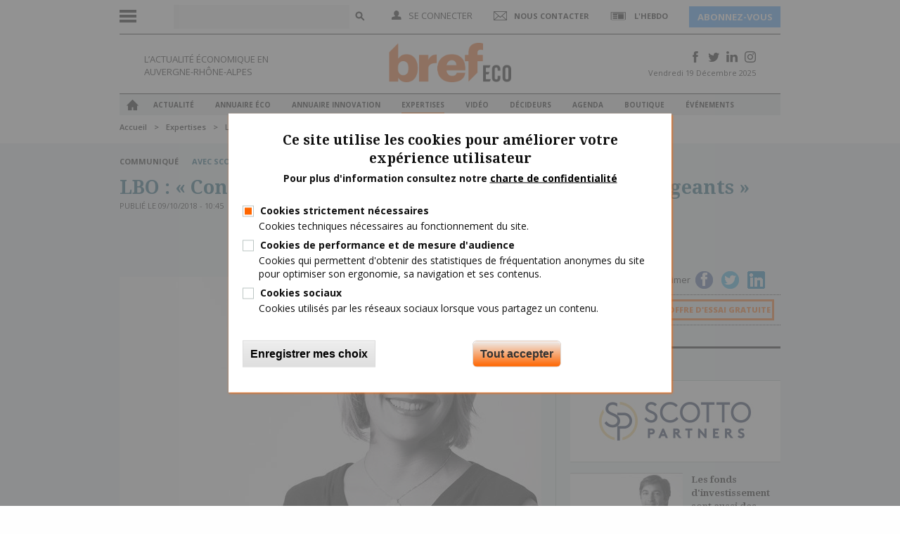

--- FILE ---
content_type: text/html; charset=utf-8
request_url: https://www.brefeco.com/expertises/lbo-concilier-les-interets-des-actionnaires-et-des-dirigeants
body_size: 13915
content:
<!DOCTYPE html>
<html lang="fr" dir="ltr">
    <head>
        <meta charset="utf-8">
        <meta content="width=device-width, initial-scale=1.0, maximum-scale=1.0, user-scalable=0" name="viewport">
        <meta name="robots" content="max-snippet:-1, max-image-preview:large, max-video-preview:-1">
        <title>LBO : « Concilier les intérêts des actionnaires et des dirigeants » | Bref Eco</title>
        <link href="https://fonts.googleapis.com/css?family=Open+Sans+Condensed:300,300i,700|Open+Sans:300,300i,400,400i,600,600i,700,700i,800,800i" rel="stylesheet"> 
        <link href='https://fonts.googleapis.com/css?family=Droid+Serif:400,700' rel='stylesheet' type='text/css'>
        <link href='https://fonts.googleapis.com/css?family=Oswald:wght@200..700' rel='stylesheet'>
        <link rel='apple-touch-icon" href="sites/all/themes/bref/apple-touch-icon.png' />
        <meta http-equiv="Content-Type" content="text/html; charset=utf-8" />
<link rel="shortcut icon" href="https://www.brefeco.com/medias/favicon.ico" type="image/vnd.microsoft.icon" />
<meta name="description" content="Concilier les intérêts des dirigeants et ceux des actionnaires lors d&#039;une opération en capital­-investissement n&#039;est pas toujours aisé. Un sujet que maîtrise le cabinet Scotto." />
<link rel="canonical" href="https://www.brefeco.com/expertises/lbo-concilier-les-interets-des-actionnaires-et-des-dirigeants" />
<link rel="shortlink" href="https://www.brefeco.com/node/40292" />
<meta property="og:title" content="LBO : « Concilier les intérêts des actionnaires et des dirigeants »" />
<meta property="og:description" content="Concilier les intérêts des dirigeants et ceux des actionnaires lors d&#039;une opération en capital­-investissement n&#039;est pas toujours aisé. Un sujet que maîtrise le cabinet Scotto." />
<meta property="og:updated_time" content="2024-12-12T18:07:58+01:00" />
<meta property="og:image" content="https://www.brefeco.com/medias/scotto_expertise_isabelle_cheradame.jpg" />
<meta name="twitter:card" content="summary_large_image" />
<meta name="twitter:url" content="https://www.brefeco.com/expertises/lbo-concilier-les-interets-des-actionnaires-et-des-dirigeants" />
<meta name="twitter:title" content="LBO : « Concilier les intérêts des actionnaires et des dirigeants »" />
<meta name="twitter:description" content="Concilier les intérêts des dirigeants et ceux des actionnaires lors d&#039;une opération en capital­-investissement n&#039;est pas toujours aisé. Un sujet que maîtrise le cabinet Scotto." />
<meta name="twitter:image" content="https://www.brefeco.com/medias/scotto_expertise_isabelle_cheradame.jpg" />
<meta name="twitter:image:alt" content="Isabelle CHERADAME, Avocat associé chez Scotto Partners" />
<meta property="article:published_time" content="2018-10-09T11:01:03+02:00" />
<meta property="article:modified_time" content="2024-12-12T18:07:58+01:00" />
        <link type="text/css" rel="stylesheet" href="https://www.brefeco.com/medias/css/css_FFMDRYZ2nSV6HGDyDVpm9-yNY8H0IkhZ90k-a2N9jFE.css" media="all" />
<link type="text/css" rel="stylesheet" href="https://www.brefeco.com/medias/css/css_DHcXHPYBSjIVaCQZEG4ZlpLkvslnFlBCnQUCzlbRBio.css" media="all" />
<link type="text/css" rel="stylesheet" href="https://www.brefeco.com/medias/css/css_TR30TvpY2VoBZNUHtz5IaOQGFnLnewqe4y7vdFMKGmA.css" media="all" />
<link type="text/css" rel="stylesheet" href="https://www.brefeco.com/medias/css/css_qegimAUD_yd7OQkeHydCbUwxAD3E8rC5EsmhFoz0vM8.css" media="all" />
<link type="text/css" rel="stylesheet" href="https://www.brefeco.com/medias/css/css_DiEwhK3HfVfC1POZwQ5OvSoCTnYtVXDKNRduwWRHjiI.css" media="all" />
<link type="text/css" rel="stylesheet" href="https://www.brefeco.com/medias/css/css_3d0eNMQOkCa4trIPhO8P_4HYViJqIBLx7xHlrM8ThAY.css" media="print" />

<!--[if lte IE 7]>
<link type="text/css" rel="stylesheet" href="https://www.brefeco.com/sites/all/themes/bref/css/ie.css?t613lt" media="all" />
<![endif]-->

<!--[if IE 6]>
<link type="text/css" rel="stylesheet" href="https://www.brefeco.com/sites/all/themes/bref/css/ie6.css?t613lt" media="all" />
<![endif]-->
        <script src="https://ajax.googleapis.com/ajax/libs/jquery/1.11.0/jquery.min.js"></script>
        <script type="text/javascript" src="https://www.brefeco.com/sites/all/modules/contrib/jquery_update/replace/jquery/1.12/jquery.min.js?v=1.12.4"></script>
<script type="text/javascript" src="https://www.brefeco.com/misc/jquery-extend-3.4.0.js?v=1.12.4"></script>
<script type="text/javascript" src="https://www.brefeco.com/misc/jquery-html-prefilter-3.5.0-backport.js?v=1.12.4"></script>
<script type="text/javascript" src="https://www.brefeco.com/misc/jquery.once.js?v=1.2"></script>
<script type="text/javascript" src="https://www.brefeco.com/misc/drupal.js?t613lt"></script>
<script type="text/javascript" src="https://www.brefeco.com/sites/all/modules/contrib/jquery_update/js/jquery_browser.js?v=0.0.1"></script>
<script type="text/javascript" src="https://www.brefeco.com/sites/all/modules/contrib/jquery_update/replace/ui/ui/minified/jquery.ui.core.min.js?v=1.10.2"></script>
<script type="text/javascript" src="https://www.brefeco.com/sites/all/modules/contrib/jquery_update/replace/ui/ui/minified/jquery.ui.widget.min.js?v=1.10.2"></script>
<script type="text/javascript" src="https://www.brefeco.com/sites/all/modules/contrib/jquery_update/replace/ui/ui/minified/jquery.ui.mouse.min.js?v=1.10.2"></script>
<script type="text/javascript" src="https://www.brefeco.com/sites/all/modules/contrib/jquery_update/replace/ui/ui/minified/jquery.ui.sortable.min.js?v=1.10.2"></script>
<script type="text/javascript" src="https://www.brefeco.com/sites/all/modules/contrib/eu_cookie_compliance/js/jquery.cookie-1.4.1.min.js?v=1.4.1"></script>
<script type="text/javascript" src="https://www.brefeco.com/sites/all/modules/contrib/jquery_update/replace/jquery.form/4/jquery.form.min.js?v=4.2.1"></script>
<script type="text/javascript" src="https://www.brefeco.com/misc/form-single-submit.js?v=7.101"></script>
<script type="text/javascript" src="https://www.brefeco.com/misc/ajax.js?v=7.101"></script>
<script type="text/javascript" src="https://www.brefeco.com/sites/all/modules/contrib/jquery_update/js/jquery_update.js?v=0.0.1"></script>
<script type="text/javascript" src="https://www.brefeco.com/sites/all/modules/custom/bref/assets/js/scripts.js?t613lt"></script>
<script type="text/javascript" src="https://www.brefeco.com/sites/all/modules/custom/bref_users/assets/js/global.js?t613lt"></script>
<script type="text/javascript" src="https://www.brefeco.com/sites/all/modules/contrib/simpleads/simpleads.js?t613lt"></script>
<script type="text/javascript" src="https://www.brefeco.com/sites/all/modules/custom/vi_bref/js/habillage.js?t613lt"></script>
<script type="text/javascript" src="https://www.brefeco.com/sites/all/modules/contrib/modal_forms/js/modal_forms_login.js?t613lt"></script>
<script type="text/javascript" src="https://www.brefeco.com/medias/languages/fr_QQnHIIIsHGtLwPgWPkvIgHwBtwZKpCUj1bw9AOa11fs.js?t613lt"></script>
<script type="text/javascript" src="https://www.brefeco.com/sites/all/libraries/colorbox/jquery.colorbox-min.js?t613lt"></script>
<script type="text/javascript" src="https://www.brefeco.com/sites/all/modules/contrib/colorbox/js/colorbox.js?t613lt"></script>
<script type="text/javascript" src="https://www.brefeco.com/sites/all/modules/contrib/colorbox/js/colorbox_inline.js?t613lt"></script>
<script type="text/javascript" src="https://www.brefeco.com/misc/progress.js?v=7.101"></script>
<script type="text/javascript" src="https://www.brefeco.com/sites/all/modules/contrib/ctools/js/modal.js?t613lt"></script>
<script type="text/javascript" src="https://www.brefeco.com/sites/all/modules/contrib/modal_forms/js/modal_forms_popup.js?t613lt"></script>
<script type="text/javascript" src="https://www.brefeco.com/sites/all/modules/contrib/custom_search/js/custom_search.js?t613lt"></script>
<script type="text/javascript" src="https://www.brefeco.com/sites/all/modules/custom/vi_wysiwyg_plugins/ckeditor/vi_wysiwyg.js?t613lt"></script>
<script type="text/javascript" src="https://www.brefeco.com/sites/all/modules/custom/bref/assets/js/scripts-admin.js?t613lt"></script>
<script type="text/javascript" src="https://www.brefeco.com/sites/all/modules/contrib/google_analytics/googleanalytics.js?t613lt"></script>
<script type="text/javascript">
<!--//--><![CDATA[//><!--
(function(i,s,o,g,r,a,m){i["GoogleAnalyticsObject"]=r;i[r]=i[r]||function(){(i[r].q=i[r].q||[]).push(arguments)},i[r].l=1*new Date();a=s.createElement(o),m=s.getElementsByTagName(o)[0];a.async=1;a.src=g;m.parentNode.insertBefore(a,m)})(window,document,"script","https://www.google-analytics.com/analytics.js","ga");ga("create", "UA-9805047-1", {"cookieDomain":"auto"});ga("set", "anonymizeIp", true);ga("send", "pageview");
//--><!]]>
</script>
<script type="text/javascript" src="https://www.brefeco.com/sites/all/modules/contrib/radioactivity/js/radioactivity.js?t613lt"></script>
<script type="text/javascript" src="https://www.brefeco.com/sites/all/modules/contrib/ng_lightbox/js/ng-lightbox.js?t613lt"></script>
<script type="text/javascript" src="https://www.brefeco.com/sites/all/themes/bref/js/habillage.js?t613lt"></script>
<script type="text/javascript" src="https://www.brefeco.com/sites/all/themes/bref/js/foundation.min.js?t613lt"></script>
<script type="text/javascript" src="https://www.brefeco.com/sites/all/themes/bref/js/app.js?t613lt"></script>
<script type="text/javascript" src="https://www.brefeco.com/sites/all/themes/bref/js/jquery.sticky.js?t613lt"></script>
<script type="text/javascript" src="https://www.brefeco.com/sites/all/themes/bref/js/jquery.validate.min.js?t613lt"></script>
<script type="text/javascript" src="https://www.brefeco.com/sites/all/themes/bref/js/jquery.uniform.js?t613lt"></script>
<script type="text/javascript" src="https://www.brefeco.com/sites/all/themes/bref/js/jquery.mousewheel.js?t613lt"></script>
<script type="text/javascript" src="https://www.brefeco.com/sites/all/themes/bref/js/jquery.jscrollpane.min.js?t613lt"></script>
<script type="text/javascript" src="https://www.brefeco.com/sites/all/themes/bref/js/responsive-tables.js?t613lt"></script>
<script type="text/javascript" src="https://www.brefeco.com/sites/all/themes/bref/js/scripts.js?t613lt"></script>
<script type="text/javascript" src="https://www.brefeco.com/sites/all/themes/bref/../../libraries/DiagPlWs/DiagPlWs.js?t613lt"></script>
<script type="text/javascript">
<!--//--><![CDATA[//><!--
jQuery.extend(Drupal.settings, {"basePath":"\/","pathPrefix":"","setHasJsCookie":0,"ajaxPageState":{"theme":"bref","theme_token":"TKL26q0jnbet7zwkM1Wdr-f7gG3veHNGD0mmT637bdo","jquery_version":"1.12","jquery_version_token":"oRMTr36jyU1JApk2f1hVGEu-qD3I2pZJjFJjHstd0W0","js":{"0":1,"1":1,"sites\/all\/modules\/contrib\/eu_cookie_compliance\/js\/eu_cookie_compliance.js":1,"sites\/all\/modules\/contrib\/jquery_update\/replace\/jquery\/1.12\/jquery.min.js":1,"misc\/jquery-extend-3.4.0.js":1,"misc\/jquery-html-prefilter-3.5.0-backport.js":1,"misc\/jquery.once.js":1,"misc\/drupal.js":1,"sites\/all\/modules\/contrib\/jquery_update\/js\/jquery_browser.js":1,"sites\/all\/modules\/contrib\/jquery_update\/replace\/ui\/ui\/minified\/jquery.ui.core.min.js":1,"sites\/all\/modules\/contrib\/jquery_update\/replace\/ui\/ui\/minified\/jquery.ui.widget.min.js":1,"sites\/all\/modules\/contrib\/jquery_update\/replace\/ui\/ui\/minified\/jquery.ui.mouse.min.js":1,"sites\/all\/modules\/contrib\/jquery_update\/replace\/ui\/ui\/minified\/jquery.ui.sortable.min.js":1,"sites\/all\/modules\/contrib\/eu_cookie_compliance\/js\/jquery.cookie-1.4.1.min.js":1,"sites\/all\/modules\/contrib\/jquery_update\/replace\/jquery.form\/4\/jquery.form.min.js":1,"misc\/form-single-submit.js":1,"misc\/ajax.js":1,"sites\/all\/modules\/contrib\/jquery_update\/js\/jquery_update.js":1,"sites\/all\/modules\/custom\/bref\/assets\/js\/scripts.js":1,"sites\/all\/modules\/custom\/bref_users\/assets\/js\/global.js":1,"sites\/all\/modules\/contrib\/simpleads\/simpleads.js":1,"sites\/all\/modules\/custom\/vi_bref\/js\/habillage.js":1,"sites\/all\/modules\/contrib\/modal_forms\/js\/modal_forms_login.js":1,"public:\/\/languages\/fr_QQnHIIIsHGtLwPgWPkvIgHwBtwZKpCUj1bw9AOa11fs.js":1,"sites\/all\/libraries\/colorbox\/jquery.colorbox-min.js":1,"sites\/all\/modules\/contrib\/colorbox\/js\/colorbox.js":1,"sites\/all\/modules\/contrib\/colorbox\/js\/colorbox_inline.js":1,"misc\/progress.js":1,"sites\/all\/modules\/contrib\/ctools\/js\/modal.js":1,"sites\/all\/modules\/contrib\/modal_forms\/js\/modal_forms_popup.js":1,"sites\/all\/modules\/contrib\/custom_search\/js\/custom_search.js":1,"sites\/all\/modules\/custom\/vi_wysiwyg_plugins\/ckeditor\/vi_wysiwyg.js":1,"sites\/all\/modules\/custom\/bref\/assets\/js\/scripts-admin.js":1,"sites\/all\/modules\/contrib\/google_analytics\/googleanalytics.js":1,"2":1,"sites\/all\/modules\/contrib\/radioactivity\/js\/radioactivity.js":1,"sites\/all\/modules\/contrib\/ng_lightbox\/js\/ng-lightbox.js":1,"sites\/all\/themes\/bref\/js\/habillage.js":1,"sites\/all\/themes\/bref\/js\/foundation.min.js":1,"sites\/all\/themes\/bref\/js\/app.js":1,"sites\/all\/themes\/bref\/js\/jquery.sticky.js":1,"sites\/all\/themes\/bref\/js\/jquery.validate.min.js":1,"sites\/all\/themes\/bref\/js\/jquery.uniform.js":1,"sites\/all\/themes\/bref\/js\/jquery.mousewheel.js":1,"sites\/all\/themes\/bref\/js\/jquery.jscrollpane.min.js":1,"sites\/all\/themes\/bref\/js\/responsive-tables.js":1,"sites\/all\/themes\/bref\/js\/scripts.js":1,"sites\/all\/themes\/bref\/..\/..\/libraries\/DiagPlWs\/DiagPlWs.js":1},"css":{"modules\/system\/system.base.css":1,"modules\/system\/system.menus.css":1,"modules\/system\/system.messages.css":1,"misc\/ui\/jquery.ui.core.css":1,"misc\/ui\/jquery.ui.theme.css":1,"sites\/all\/modules\/custom\/bref_newsletter\/theme\/css\/bref_newsletter.css":1,"modules\/comment\/comment.css":1,"sites\/all\/modules\/contrib\/date\/date_api\/date.css":1,"sites\/all\/modules\/contrib\/date\/date_popup\/themes\/datepicker.1.7.css":1,"modules\/field\/theme\/field.css":1,"modules\/node\/node.css":1,"modules\/search\/search.css":1,"sites\/all\/modules\/contrib\/simpleads\/simpleads.css":1,"sites\/all\/modules\/contrib\/ubercart\/uc_order\/uc_order.css":1,"sites\/all\/modules\/contrib\/ubercart\/uc_product\/uc_product.css":1,"sites\/all\/modules\/contrib\/ubercart\/uc_store\/uc_store.css":1,"modules\/user\/user.css":1,"sites\/all\/modules\/custom\/vi_bref\/theme\/css\/vi_bref.css":1,"sites\/all\/modules\/custom\/vi_bref_print\/theme\/css\/bref-print-fo.css":1,"sites\/all\/modules\/custom\/vi_wysiwyg_plugins\/ckeditor\/bref_styles\/bref_styles.css":1,"sites\/all\/modules\/contrib\/youtube\/css\/youtube.css":1,"sites\/all\/modules\/contrib\/views\/css\/views.css":1,"sites\/all\/libraries\/colorbox\/example1\/colorbox.css":1,"sites\/all\/modules\/contrib\/ctools\/css\/ctools.css":1,"sites\/all\/modules\/contrib\/ctools\/css\/modal.css":1,"sites\/all\/modules\/contrib\/modal_forms\/css\/modal_forms_popup.css":1,"sites\/all\/modules\/contrib\/radioactivity\/css\/radioactivity.css":1,"sites\/all\/modules\/contrib\/custom_search\/custom_search.css":1,"sites\/all\/modules\/contrib\/eu_cookie_compliance\/css\/eu_cookie_compliance.css":1,"public:\/\/ctools\/css\/c7287910dff7ef06fc5afe425ac790d7.css":1,"sites\/all\/themes\/bref\/css\/foundation.css":1,"sites\/all\/themes\/bref\/css\/uniform.css":1,"sites\/all\/themes\/bref\/css\/jquery.jscrollpane.css":1,"sites\/all\/themes\/bref\/css\/toggle-switch.css":1,"sites\/all\/themes\/bref\/css\/style.css":1,"sites\/all\/themes\/bref\/css\/layout.css":1,"sites\/all\/themes\/bref\/css\/home.css":1,"sites\/all\/themes\/bref\/css\/responsive-tables.css":1,"sites\/all\/themes\/bref\/css\/responsive.css":1,"sites\/all\/themes\/bref\/css\/custom.css":1,"sites\/all\/themes\/bref\/css\/print.css":1,"sites\/all\/themes\/bref\/css\/ie.css":1,"sites\/all\/themes\/bref\/css\/ie6.css":1}},"colorbox":{"opacity":"0.85","current":"{current} of {total}","previous":"\u00ab Prev","next":"Next \u00bb","close":"Close","maxWidth":"98%","maxHeight":"98%","fixed":true,"mobiledetect":true,"mobiledevicewidth":"480px","file_public_path":"\/medias","specificPagesDefaultValue":"admin*\nimagebrowser*\nimg_assist*\nimce*\nnode\/add\/*\nnode\/*\/edit\nprint\/*\nprintpdf\/*\nsystem\/ajax\nsystem\/ajax\/*"},"CToolsModal":{"loadingText":"Loading...","closeText":"Close Window","closeImage":"\u003Cimg typeof=\u0022foaf:Image\u0022 src=\u0022https:\/\/www.brefeco.com\/sites\/all\/modules\/contrib\/ctools\/images\/icon-close-window.png\u0022 alt=\u0022Close window\u0022 title=\u0022Close window\u0022 \/\u003E","throbber":"\u003Cimg typeof=\u0022foaf:Image\u0022 src=\u0022https:\/\/www.brefeco.com\/sites\/all\/modules\/contrib\/ctools\/images\/throbber.gif\u0022 alt=\u0022En cours de chargement\u0022 title=\u0022Loading...\u0022 \/\u003E"},"modal-popup-small":{"modalSize":{"type":"fixed","width":300,"height":300},"modalOptions":{"opacity":0.85,"background":"#000"},"animation":"fadeIn","modalTheme":"ModalFormsPopup","throbber":"\u003Cimg typeof=\u0022foaf:Image\u0022 src=\u0022https:\/\/www.brefeco.com\/sites\/all\/modules\/contrib\/modal_forms\/images\/loading_animation.gif\u0022 alt=\u0022Loading...\u0022 title=\u0022En cours de chargement\u0022 \/\u003E","closeText":"Close"},"modal-popup-medium":{"modalSize":{"type":"fixed","width":550,"height":450},"modalOptions":{"opacity":0.85,"background":"#000"},"animation":"fadeIn","modalTheme":"ModalFormsPopup","throbber":"\u003Cimg typeof=\u0022foaf:Image\u0022 src=\u0022https:\/\/www.brefeco.com\/sites\/all\/modules\/contrib\/modal_forms\/images\/loading_animation.gif\u0022 alt=\u0022Loading...\u0022 title=\u0022En cours de chargement\u0022 \/\u003E","closeText":"Close"},"modal-popup-large":{"modalSize":{"type":"scale","width":0.8,"height":0.8},"modalOptions":{"opacity":0.85,"background":"#000"},"animation":"fadeIn","modalTheme":"ModalFormsPopup","throbber":"\u003Cimg typeof=\u0022foaf:Image\u0022 src=\u0022https:\/\/www.brefeco.com\/sites\/all\/modules\/contrib\/modal_forms\/images\/loading_animation.gif\u0022 alt=\u0022Loading...\u0022 title=\u0022En cours de chargement\u0022 \/\u003E","closeText":"Close"},"custom_search":{"form_target":"_self","solr":1},"favorites":{"path":"node\/40292","query":"q=node\/40292","addCallbackPath":"\/favorites\/js\/add"},"eu_cookie_compliance":{"cookie_policy_version":"1.0.0","popup_enabled":1,"popup_agreed_enabled":0,"popup_hide_agreed":0,"popup_clicking_confirmation":false,"popup_scrolling_confirmation":false,"popup_html_info":"\u003Cdiv class=\u0022eu-cookie-compliance-banner eu-cookie-compliance-banner-info eu-cookie-compliance-banner--categories\u0022\u003E\n  \u003Cdiv class=\u0022popup-content info\u0022\u003E\n        \u003Cdiv id=\u0022popup-text\u0022\u003E\n      \u003Ch2\u003ECe site utilise les cookies pour am\u00e9liorer votre exp\u00e9rience\u00a0utilisateur\u003C\/h2\u003E\u003Cp\u003EPour plus d\u0027information consultez notre \u003Cu\u003E\u003Ca href=\u0022cgu\u0022 target=\u0022_blank\u0022\u003Echarte de confidentialit\u00e9\u003C\/a\u003E\u003C\/u\u003E\u003C\/p\u003E          \u003C\/div\u003E\n          \u003Cdiv id=\u0022eu-cookie-compliance-categories\u0022 class=\u0022eu-cookie-compliance-categories\u0022\u003E\n                  \u003Cdiv class=\u0022eu-cookie-compliance-category\u0022\u003E\n            \u003Cdiv\u003E\n              \u003Cinput type=\u0022checkbox\u0022 name=\u0022cookie-categories\u0022 id=\u0022cookie-category-cookies-techniques\u0022\n                     value=\u0022cookies_techniques\u0022\n                     checked                     disabled \u003E\n              \u003Clabel for=\u0022cookie-category-cookies-techniques\u0022\u003ECookies strictement n\u00e9cessaires\u003C\/label\u003E\n            \u003C\/div\u003E\n                      \u003Cdiv class=\u0022eu-cookie-compliance-category-description\u0022\u003ECookies techniques n\u00e9cessaires au fonctionnement du site.\u003C\/div\u003E\n                  \u003C\/div\u003E\n                  \u003Cdiv class=\u0022eu-cookie-compliance-category\u0022\u003E\n            \u003Cdiv\u003E\n              \u003Cinput type=\u0022checkbox\u0022 name=\u0022cookie-categories\u0022 id=\u0022cookie-category-cookies-analytics\u0022\n                     value=\u0022cookies_analytics\u0022\n                                           \u003E\n              \u003Clabel for=\u0022cookie-category-cookies-analytics\u0022\u003ECookies de performance et de mesure d\u0027audience\u003C\/label\u003E\n            \u003C\/div\u003E\n                      \u003Cdiv class=\u0022eu-cookie-compliance-category-description\u0022\u003ECookies qui permettent d\u0027obtenir des statistiques de fr\u00e9quentation anonymes du site pour optimiser son ergonomie, sa navigation et ses contenus.\u003C\/div\u003E\n                  \u003C\/div\u003E\n                  \u003Cdiv class=\u0022eu-cookie-compliance-category\u0022\u003E\n            \u003Cdiv\u003E\n              \u003Cinput type=\u0022checkbox\u0022 name=\u0022cookie-categories\u0022 id=\u0022cookie-category-cookies-sociaux\u0022\n                     value=\u0022cookies_sociaux\u0022\n                                           \u003E\n              \u003Clabel for=\u0022cookie-category-cookies-sociaux\u0022\u003ECookies sociaux\u003C\/label\u003E\n            \u003C\/div\u003E\n                      \u003Cdiv class=\u0022eu-cookie-compliance-category-description\u0022\u003ECookies utilis\u00e9s par les r\u00e9seaux sociaux lorsque vous partagez un contenu.\u003C\/div\u003E\n                  \u003C\/div\u003E\n                          \u003Cdiv class=\u0022eu-cookie-compliance-categories-buttons\u0022\u003E\n            \u003Cbutton type=\u0022button\u0022\n                    class=\u0022eu-cookie-compliance-save-preferences-button\u0022\u003EEnregistrer mes choix\u003C\/button\u003E\n          \u003C\/div\u003E\n              \u003C\/div\u003E\n    \n    \u003Cdiv id=\u0022popup-buttons\u0022 class=\u0022eu-cookie-compliance-has-categories\u0022\u003E\n            \u003Cbutton type=\u0022button\u0022 class=\u0022agree-button eu-cookie-compliance-default-button\u0022\u003ETout accepter\u003C\/button\u003E\n              \u003Cbutton type=\u0022button\u0022 class=\u0022eu-cookie-withdraw-button eu-cookie-compliance-hidden\u0022 \u003EWithdraw consent\u003C\/button\u003E\n          \u003C\/div\u003E\n  \u003C\/div\u003E\n\u003C\/div\u003E","use_mobile_message":false,"mobile_popup_html_info":"\u003Cdiv class=\u0022eu-cookie-compliance-banner eu-cookie-compliance-banner-info eu-cookie-compliance-banner--categories\u0022\u003E\n  \u003Cdiv class=\u0022popup-content info\u0022\u003E\n        \u003Cdiv id=\u0022popup-text\u0022\u003E\n      \u003Ch2\u003EWe use cookies on this site to enhance your user experience\u003C\/h2\u003E\u003Cp\u003EBy tapping the Accept button, you agree to us doing so.\u003C\/p\u003E          \u003C\/div\u003E\n          \u003Cdiv id=\u0022eu-cookie-compliance-categories\u0022 class=\u0022eu-cookie-compliance-categories\u0022\u003E\n                  \u003Cdiv class=\u0022eu-cookie-compliance-category\u0022\u003E\n            \u003Cdiv\u003E\n              \u003Cinput type=\u0022checkbox\u0022 name=\u0022cookie-categories\u0022 id=\u0022cookie-category-cookies-techniques\u0022\n                     value=\u0022cookies_techniques\u0022\n                     checked                     disabled \u003E\n              \u003Clabel for=\u0022cookie-category-cookies-techniques\u0022\u003ECookies strictement n\u00e9cessaires\u003C\/label\u003E\n            \u003C\/div\u003E\n                      \u003Cdiv class=\u0022eu-cookie-compliance-category-description\u0022\u003ECookies techniques n\u00e9cessaires au fonctionnement du site.\u003C\/div\u003E\n                  \u003C\/div\u003E\n                  \u003Cdiv class=\u0022eu-cookie-compliance-category\u0022\u003E\n            \u003Cdiv\u003E\n              \u003Cinput type=\u0022checkbox\u0022 name=\u0022cookie-categories\u0022 id=\u0022cookie-category-cookies-analytics\u0022\n                     value=\u0022cookies_analytics\u0022\n                                           \u003E\n              \u003Clabel for=\u0022cookie-category-cookies-analytics\u0022\u003ECookies de performance et de mesure d\u0027audience\u003C\/label\u003E\n            \u003C\/div\u003E\n                      \u003Cdiv class=\u0022eu-cookie-compliance-category-description\u0022\u003ECookies qui permettent d\u0027obtenir des statistiques de fr\u00e9quentation anonymes du site pour optimiser son ergonomie, sa navigation et ses contenus.\u003C\/div\u003E\n                  \u003C\/div\u003E\n                  \u003Cdiv class=\u0022eu-cookie-compliance-category\u0022\u003E\n            \u003Cdiv\u003E\n              \u003Cinput type=\u0022checkbox\u0022 name=\u0022cookie-categories\u0022 id=\u0022cookie-category-cookies-sociaux\u0022\n                     value=\u0022cookies_sociaux\u0022\n                                           \u003E\n              \u003Clabel for=\u0022cookie-category-cookies-sociaux\u0022\u003ECookies sociaux\u003C\/label\u003E\n            \u003C\/div\u003E\n                      \u003Cdiv class=\u0022eu-cookie-compliance-category-description\u0022\u003ECookies utilis\u00e9s par les r\u00e9seaux sociaux lorsque vous partagez un contenu.\u003C\/div\u003E\n                  \u003C\/div\u003E\n                          \u003Cdiv class=\u0022eu-cookie-compliance-categories-buttons\u0022\u003E\n            \u003Cbutton type=\u0022button\u0022\n                    class=\u0022eu-cookie-compliance-save-preferences-button\u0022\u003EEnregistrer mes choix\u003C\/button\u003E\n          \u003C\/div\u003E\n              \u003C\/div\u003E\n    \n    \u003Cdiv id=\u0022popup-buttons\u0022 class=\u0022eu-cookie-compliance-has-categories\u0022\u003E\n            \u003Cbutton type=\u0022button\u0022 class=\u0022agree-button eu-cookie-compliance-default-button\u0022\u003ETout accepter\u003C\/button\u003E\n              \u003Cbutton type=\u0022button\u0022 class=\u0022eu-cookie-withdraw-button eu-cookie-compliance-hidden\u0022 \u003EWithdraw consent\u003C\/button\u003E\n          \u003C\/div\u003E\n  \u003C\/div\u003E\n\u003C\/div\u003E\n","mobile_breakpoint":"768","popup_html_agreed":"\u003Cdiv\u003E\n  \u003Cdiv class=\u0022popup-content agreed\u0022\u003E\n    \u003Cdiv id=\u0022popup-text\u0022\u003E\n      \u003Ch2\u003EThank you for accepting cookies\u003C\/h2\u003E\u003Cp\u003EYou can now hide this message or find out more about cookies.\u003C\/p\u003E    \u003C\/div\u003E\n    \u003Cdiv id=\u0022popup-buttons\u0022\u003E\n      \u003Cbutton type=\u0022button\u0022 class=\u0022hide-popup-button eu-cookie-compliance-hide-button\u0022\u003EHide\u003C\/button\u003E\n              \u003Cbutton type=\u0022button\u0022 class=\u0022find-more-button eu-cookie-compliance-more-button-thank-you\u0022 \u003EMore info\u003C\/button\u003E\n          \u003C\/div\u003E\n  \u003C\/div\u003E\n\u003C\/div\u003E","popup_use_bare_css":false,"popup_height":"auto","popup_width":"100%","popup_delay":1000,"popup_link":"\/cgu","popup_link_new_window":1,"popup_position":null,"fixed_top_position":1,"popup_language":"fr","store_consent":false,"better_support_for_screen_readers":0,"reload_page":0,"domain":"","domain_all_sites":0,"popup_eu_only_js":0,"cookie_lifetime":"100","cookie_session":false,"disagree_do_not_show_popup":0,"method":"categories","allowed_cookies":"__atuvc\r\n__atuvs\r\ncookies_analytics:_ga\r\ncookies_analytics:_gid\r\ncookies_analytics:_pk_id.*\r\ncookies_analytics:_pk_ses.*\r\ncookies_sociaux:_fbp\r\ncookies_sociaux:_tlc\r\ncookies_sociaux:_tli\r\ncookies_sociaux:_tlp\r\ncookies_sociaux:_tls\r\ncookies_sociaux:_tlv\r\n","withdraw_markup":"\u003Cbutton type=\u0022button\u0022 class=\u0022eu-cookie-withdraw-tab\u0022\u003EPrivacy settings\u003C\/button\u003E\n\u003Cdiv class=\u0022eu-cookie-withdraw-banner\u0022\u003E\n  \u003Cdiv class=\u0022popup-content info\u0022\u003E\n    \u003Cdiv id=\u0022popup-text\u0022\u003E\n      \u003Ch2\u003EWe use cookies on this site to enhance your user experience\u003C\/h2\u003E\u003Cp\u003EYou have given your consent for us to set cookies.\u003C\/p\u003E    \u003C\/div\u003E\n    \u003Cdiv id=\u0022popup-buttons\u0022\u003E\n      \u003Cbutton type=\u0022button\u0022 class=\u0022eu-cookie-withdraw-button\u0022\u003EWithdraw consent\u003C\/button\u003E\n    \u003C\/div\u003E\n  \u003C\/div\u003E\n\u003C\/div\u003E\n","withdraw_enabled":false,"withdraw_button_on_info_popup":0,"cookie_categories":["cookies_techniques","cookies_analytics","cookies_sociaux"],"cookie_categories_details":{"cookies_techniques":{"weight":0,"machine_name":"cookies_techniques","label":"Cookies strictement n\u00e9cessaires","description":"Cookies techniques n\u00e9cessaires au fonctionnement du site.","checkbox_default_state":"required"},"cookies_analytics":{"weight":0,"machine_name":"cookies_analytics","label":"Cookies de performance et de mesure d\u0027audience","description":"Cookies qui permettent d\u0027obtenir des statistiques de fr\u00e9quentation anonymes du site pour optimiser son ergonomie, sa navigation et ses contenus.","checkbox_default_state":"unchecked"},"cookies_sociaux":{"weight":0,"machine_name":"cookies_sociaux","label":"Cookies sociaux","description":"Cookies utilis\u00e9s par les r\u00e9seaux sociaux lorsque vous partagez un contenu.","checkbox_default_state":"unchecked"}},"enable_save_preferences_button":1,"cookie_name":"","cookie_value_disagreed":"0","cookie_value_agreed_show_thank_you":"1","cookie_value_agreed":"2","containing_element":"body","automatic_cookies_removal":1,"close_button_action":"close_banner"},"googleanalytics":{"trackOutbound":1,"trackMailto":1,"trackDownload":1,"trackDownloadExtensions":"7z|aac|arc|arj|asf|asx|avi|bin|csv|doc(x|m)?|dot(x|m)?|exe|flv|gif|gz|gzip|hqx|jar|jpe?g|js|mp(2|3|4|e?g)|mov(ie)?|msi|msp|pdf|phps|png|ppt(x|m)?|pot(x|m)?|pps(x|m)?|ppam|sld(x|m)?|thmx|qtm?|ra(m|r)?|sea|sit|tar|tgz|torrent|txt|wav|wma|wmv|wpd|xls(x|m|b)?|xlt(x|m)|xlam|xml|z|zip","trackColorbox":1},"radioactivity":{"emitters":{"emitDefault":[{"accuracy":"100","bundle":"expertise","energy":10,"entity_id":"40292","entity_type":"node","field_name":"field_views","language":"und","storage":"Live","type":"none","checksum":"25c5e3601f7acacf8daae7687dca9c70"}]},"config":{"emitPath":"\/sites\/all\/modules\/contrib\/radioactivity\/emit.php","fpEnabled":0,"fpTimeout":"15"}},"urlIsAjaxTrusted":{"\/expertises\/lbo-concilier-les-interets-des-actionnaires-et-des-dirigeants":true}});
//--><!]]>
</script>
        <script type="application/javascript" src="//ced.sascdn.com/tag/2194/smart.js"></script>
        <script type="application/javascript">
                        sas.setup({ networkid: 2194, domain: "//www3.smartadserver.com" });
        </script>
        <!-- Lead the Way -->
        <script type="text/javascript">
                         window.ltwAsyncInit = function(){init_multiplegl('https://gl.hostcg.com/',[['https://gl.hostcg.com/','1634','ob0a3n33i1']]);};
        </script>
        <!-- script type="text/javascript" src="https://gl.hostcg.com/js/genlead.js" defer></script-->
        <!-- noscript><img src="https://gl.hostcg.com/js/tracker.php?idsite=1634&clesite=ob0a3n33i1" style="border:0;" alt="" /></noscript --> 
        <!-- End Lead the Way Code -->
        <!-- Global site tag (gtag.js) - Google Ads: 470495624 -->
       <script async src="https://www.googletagmanager.com/gtag/js?id=AW-470495624"></script>
       <script>
       window.dataLayer = window.dataLayer || [];
       function gtag(){dataLayer.push(arguments);}
       gtag('js', new Date());
       gtag('config', 'AW-470495624');
       </script>  
        <!-- End Global site tag (gtag.js) - Google Ads: 470495624 -->
        <!-- Global site tag (gtag.js) - Google Analytics -->
        <script async src="https://www.googletagmanager.com/gtag/js?id=UA-9805047-1"></script>
        <script>
          window.dataLayer = window.dataLayer || [];
          function gtag(){dataLayer.push(arguments);}
          gtag('js', new Date());

          gtag('config', 'UA-9805047-1');
        </script>  
        <!-- Google tag (gtag.js) -->
        <script async src="https://www.googletagmanager.com/gtag/js?id=G-DWK9HX3QCZ"></script>
        <script>
          window.dataLayer = window.dataLayer || [];
          function gtag(){dataLayer.push(arguments);}
          gtag('js', new Date());

          gtag('config', 'G-DWK9HX3QCZ');
        </script>
    </head> 
        <body class="html not-front not-logged-in one-sidebar sidebar-second page-node page-node- page-node-40292 node-type-expertise footer-columns " >
<!-- Google Tag Manager -->
<noscript><iframe src="//www.googletagmanager.com/ns.html?id=GTM-5GWHM4" height="0" width="0" style="display:none;visibility:hidden"></iframe></noscript>
<script type="text/javascript">(function(w,d,s,l,i){w[l]=w[l]||[];w[l].push({'gtm.start':new Date().getTime(),event:'gtm.js'});var f=d.getElementsByTagName(s)[0];var j=d.createElement(s);var dl=l!='dataLayer'?'&l='+l:'';j.src='//www.googletagmanager.com/gtm.js?id='+i+dl;j.type='text/javascript';j.async=true;f.parentNode.insertBefore(j,f);})(window,document,'script','dataLayer','GTM-5GWHM4');</script>
<!-- End Google Tag Manager -->
				        
<div class="page">


	
	<div class="header">
					  <article id="block-bref-department" class="block block-bref">
				          <a href="/departement/ain" title="Ain">Ain</a>        <a href="/departement/allier" title="Allier">Allier</a>        <a href="/departement/ardeche" title="Ardèche">Ardèche</a>        <a href="/departement/cantal" title="Cantal">Cantal</a>        <a href="/departement/drome" title="Drôme">Drôme</a>        <a href="/departement/isere" title="Isère">Isère</a>        <a href="/departement/loire" title="Loire">Loire</a>        <a href="/departement/haute-loire" title="Haute-Loire">Haute-Loire</a>        <a href="/departement/puy-de-dome" title="Puy-de-Dôme">Puy-de-Dôme</a>        <a href="/departement/rhone" title="Rhône">Rhône</a>        <a href="/departement/savoie" title="Savoie">Savoie</a>        <a href="/departement/haute-savoie" title="Haute-Savoie">Haute-Savoie</a>      </article>
		
		<div class="large-12 medium-12 small-12 columns header-profil">
		<div class="corp-menu">
			<div id="nav-trigger">
				<span class="menu">
					<span class="bergeur"></span>
				</span>
			</div>
							<div class="sticky-logo">
					<a href="/"
					   title="Accueil" rel="home" id="logo">
						<h1><img src="https://www.brefeco.com/sites/all/themes/bref/logo.png"
								 alt="Home Bref"/></h1>
					</a>
				</div>
										<span class="mobile-search"></span>
				  <article id="block-menu-block-3" class="block block-menu-block">
				    <div class="menu-block-wrapper menu-block-3 menu-name-main-menu parent-mlid-0 menu-level-1">
  <ul class="menu clearfix"><li class="first leaf menu-mlid-712"><a href="/" title="accueil" class="accueil">accueil</a></li>
<li class="expanded menu-mlid-668"><a href="/actualite">Actualité</a><ul class="menu clearfix"><li class="first collapsed menu-mlid-978"><a href="/actualite/collectivites-locales-etat">Collectivités locales / Etat</a></li>
<li class="collapsed menu-mlid-985"><a href="/actualite/communication" title="Communication">Communication</a></li>
<li class="collapsed menu-mlid-991"><a href="/actualite/construction" title="Construction">Construction</a></li>
<li class="collapsed menu-mlid-1175"><a href="/actualite/developpement-local-international">Développement local / International</a></li>
<li class="collapsed menu-mlid-1126"><a href="/actualite/energie-environnement">Energie / Environnement</a></li>
<li class="collapsed menu-mlid-1131"><a href="/actualite/formation-emploi-social">Formation / Emploi / Social</a></li>
<li class="collapsed menu-mlid-1136"><a href="/actualite/industrie">Industrie</a></li>
<li class="collapsed menu-mlid-1001"><a href="/actualite/services" title="Services">Services</a></li>
<li class="collapsed menu-mlid-992"><a href="/actualite/tourisme-loisirs" title="Tourisme / Loisirs">Tourisme / Loisirs</a></li>
<li class="last leaf menu-mlid-2246"><a href="/actualite/innovation">Innovation</a></li>
</ul></li>
<li class="leaf menu-mlid-669"><a href="/annuaire-eco">Annuaire éco</a></li>
<li class="leaf menu-mlid-670"><a href="/annuaire-innovation">Annuaire innovation</a></li>
<li class="leaf active-trail menu-mlid-672"><a href="/expertises" title="Expertises" class="active-trail">Expertises</a></li>
<li class="leaf menu-mlid-673"><a href="/bref-tv" title="BREF TV">Vidéo</a></li>
<li class="leaf menu-mlid-1744"><a href="/decideurs">DÉCIDEURS</a></li>
<li class="leaf menu-mlid-674"><a href="/agenda">Agenda</a></li>
<li class="leaf menu-mlid-677"><a href="/boutique/autres_offres">Boutique</a></li>
<li class="last leaf menu-mlid-3735"><a href="/evenements" target="_blank">événements</a></li>
</ul></div>
</article>
<article id="block-menu-block-2" class="block block-menu-block">
				    <div class="menu-block-wrapper menu-block-2 menu-name-menu-user parent-mlid-0 menu-level-1">
  <ul class="menu clearfix"><li class="first leaf menu-mlid-487"><a href="/contact" title="Nous contacter" class="icon-mail mail-contacter">Nous contacter</a></li>
<li class="leaf menu-mlid-488"><a href="/hebdo" class="icon-news hebdo">L&#039;hebdo</a></li>
<li class="last leaf menu-mlid-489"><a href="/boutique/autres_offres" title="Abonnez-vous" class="abonnez-vous">Abonnez-vous</a></li>
</ul></div>
</article>
<article id="block-bref-connection-block" class="block block-bref">
				    <span class="login-in"><a href="/custom-login?destination=node/40292" title="Se connecter" class="ng-lightbox">Se connecter</a></span></article>
<article id="block-custom-search-blocks-1" class="block block-custom-search-blocks searchbox">
				    <form class="search-form" role="search" action="/expertises/lbo-concilier-les-interets-des-actionnaires-et-des-dirigeants" method="post" id="custom-search-blocks-form-1" accept-charset="UTF-8"><div><div class="form-item form-type-textfield form-item-custom-search-blocks-form-1">
  <label class="element-invisible" for="edit-custom-search-blocks-form-1--2">Search this site </label>
 <input title="Indiquer les termes à rechercher" class="custom-search-box form-text" placeholder="" type="text" id="edit-custom-search-blocks-form-1--2" name="custom_search_blocks_form_1" value="" size="15" maxlength="128" />
</div>
<div class="form-item form-type-select form-item-custom-search-types">
  <label class="element-invisible" for="edit-custom-search-types">Search for </label>
 <select class="custom-search-selector custom-search-types form-select" id="edit-custom-search-types" name="custom_search_types"><option value="c-all" selected="selected">-Any-</option><option value="c-actualite">Actualité</option><option value="c-bref_agenda">Agenda</option><option value="c-article_evenement">Article événement</option><option value="c-bref_tv">BREF TV</option><option value="c-short_week">Bref cette semaine</option><option value="c-contact">Contact</option><option value="c-dirigeant">Dirigeant</option><option value="c-decideur">Décideur</option><option value="c-entreprise">Entreprise</option><option value="c-expertise">Expertise</option><option value="c-idee">Idée</option><option value="c-playlist">Playlist</option></select>
</div>
<div class="form-actions form-wrapper" id="edit-actions"><a href="javascript:void(0);" id="open-search-box">open</a><input type="submit" id="edit-submit" name="op" value="Rechercher" class="form-submit" /></div><input type="hidden" name="delta" value="1" />
<input type="hidden" name="form_build_id" value="form-PdmYwxPGkZQm_qW6tDotfIqh4J_6U-Cxz7YrDfrG3T4" />
<input type="hidden" name="form_id" value="custom_search_blocks_form_1" />
</div></form></article>
			
</div>
		</div>
		
		<div class="large-12 medium-12 small-12 columns h1class">
			<div class="large-3 medium-3 small-12 columns slogan">
									<p>L’actualité économique en Auvergne-Rhône-Alpes</p>
							</div>

			<div class="large-6 medium-6 small-12 columns">
									<a href="/"
					   title="Accueil" rel="home" id="logo">
						<h1><img src="https://www.brefeco.com/sites/all/themes/bref/logo.png"
								 alt="Home Bref"/></h1>
					</a>
							</div>

			<div class="large-3 medium-3 small-12 columns h1class-right">
				<div
					class="large-12 medium-12 small-12 columns h1class-social-network">
													  <article id="block-menu-menu-reseaux-sociaux" class="block block-menu">
				    <ul class="menu clearfix"><li class="first leaf"><a href="https://www.facebook.com/brefeco/" title="Facebook" class="facebook" target="_blank">Facebook</a></li>
<li class="leaf"><a href="https://twitter.com/BrefEco" title="Twitter" class="twitter" target="_blank">Twitter</a></li>
<li class="leaf"><a href="https://www.linkedin.com/company/bref-eco" title="LinkedIn" class="linkedin" target="_blank">Linkedin</a></li>
<li class="last leaf"><a href="https://www.instagram.com/brefeco/" title="Instagram" class="instagram" target="_blank">Instagram</a></li>
</ul></article>
										</div>
				<div class="large-12 medium-12 small-12 columns h1class-date">
					<p
						class="date">Vendredi 19 Décembre 2025</p>
				</div>
			</div>
		</div>
					  <article id="block-menu-block-1" class="block block-menu-block">
				    <div class="menu-block-wrapper menu-block-1 menu-name-main-menu parent-mlid-0 menu-level-1">
  <ul class="menu clearfix"><li class="first leaf menu-mlid-712"><a href="/" title="accueil" class="accueil">accueil</a></li>
<li class="leaf has-children menu-mlid-668"><a href="/actualite">Actualité</a></li>
<li class="leaf menu-mlid-669"><a href="/annuaire-eco">Annuaire éco</a></li>
<li class="leaf menu-mlid-670"><a href="/annuaire-innovation">Annuaire innovation</a></li>
<li class="leaf active-trail menu-mlid-672"><a href="/expertises" title="Expertises" class="active-trail">Expertises</a></li>
<li class="leaf menu-mlid-673"><a href="/bref-tv" title="BREF TV">Vidéo</a></li>
<li class="leaf menu-mlid-1744"><a href="/decideurs">DÉCIDEURS</a></li>
<li class="leaf menu-mlid-674"><a href="/agenda">Agenda</a></li>
<li class="leaf menu-mlid-677"><a href="/boutique/autres_offres">Boutique</a></li>
<li class="last leaf menu-mlid-3735"><a href="/evenements" target="_blank">événements</a></li>
</ul></div>
</article>
							<div id="breadcrumb" class="breadcrumb-mobile"><ul class="breadcrumb"><li><a href="/">Accueil</a></li><li><a href="/expertises" title="Expertises">Expertises</a></li><li class="active"><span class="capitalise">LBO : « Concilier les intérêts des actionnaires et des dirigeants »</span></li></ul></div>
									
		
		
			</div>
			<div id="breadcrumb" class="breadcrumb_header"><ul class="breadcrumb"><li><a href="/">Accueil</a></li><li><a href="/expertises" title="Expertises">Expertises</a></li><li class="active"><span class="capitalise">LBO : « Concilier les intérêts des actionnaires et des dirigeants »</span></li></ul></div>
	</div>



<div class="page-small">
	<div class="content_second">
			</div>
</div>
</div>




		



<div class="page-color">
	<div class="page page_content_top ">


				<div class="content_top large-8 medium-8  small-12 columns">
			
			
							  <article id="block-system-main" class="block block-system">
				    <div id="node-40292" class="node node-expertise node-full clearfix" about="/expertises/lbo-concilier-les-interets-des-actionnaires-et-des-dirigeants" typeof="sioc:Item foaf:Document">
  <div class="block-header">
      <span class="field_rubrique">
      Communiqué    </span>
        <span class="field_sponsor">
      AVEC Scotto Partners    </span>
    <h2>
    LBO : « Concilier les intérêts des actionnaires et des dirigeants »  </h2>

      <div class="meta submitted">
      Publié Le 09/10/2018 - 10:45    </div>
  </div>
      <div class="news_image">
      <img typeof="foaf:Image" src="https://www.brefeco.com/medias/styles/thumb_600x338/public/scotto_expertise_isabelle_cheradame.jpg?itok=j_EMY9p-" alt="Isabelle CHERADAME, Avocat associé chez Scotto Partners" title="LBO : « Concilier les intérêts des actionnaires et des dirigeants »" />              <p
          class="news_description_img">Isabelle CHERADAME, Avocat associé chez Scotto Partners</p>
                </div>
  
      <div class="content clearfix">
      <p class="bref-chapo">Concilier les intérêts des dirigeants et ceux des actionnaires lors d&#39;une opération en capital&shy;-investissement n&#39;est pas toujours aisé. Un sujet que maîtrise le cabinet Scotto.</p>
<p>Véritable travail d&#39;équilibriste, une opération de capital-investissement peut mettre à rude épreuve les forces vives d&#39;une entreprise. Avec d&#39;un côté des actionnaires désireux de disposer d&#39;un retour sur investissement, de l&#39;autre des dirigeants engagés dans un processus énergivore où ils doivent à la fois concilier les intérêts de leurs actionnaires, les attentes des futurs propriétaires et leur propre situation, sans oublier les intérêts du groupe.</p>
<p><strong>FAIRE COÏNCIDER LES INTÉRÊTS DES DEUX PARTIES</strong></p>
<p>L&#39;opération est particulièrement normée. &laquo; <em>En règle générale, elle se déroule en deux temps. Une première phase au cours de laquelle les acquéreurs potentiels font une offre indicative, l&#39;entreprise retenant les mieux-disantes et les plus sérieuses. Une seconde où la société dévoile plus d&#39;informations aux acquéreurs potentiels qui aboutit, dans un troisième temps, à une offre ferme soit par un contrat d&#39;exclusivité soit par un contrat d&#39;acquisition</em> &raquo;, indique Isabelle Cheradame, avocate associée chez Scotto. La plus-value du cabi&shy;net d&#39;avocats, qui intervient à chacune des étapes, réside dans sa connaissance fine des aspects juridiques, fiscaux et &laquo; <em>business</em> &raquo;, mais également financiers tout en se plaçant comme conseiller exclusif des dirigeants. Le processus d&#39;acquisition s&#39;avère délicat. &laquo; <em>D&#39;un côté, le propriétaire veut vendre au prix le plus haut, il aura donc un discours positif sur sa société. De l&#39;autre, les acquéreurs souhaitent le prix le plus bas et vont chercher à tempérer les points forts évoqués par le vendeur. Le dirigeant se retrouve quant à lui entre les deux parties, ses actionnaires majoritaires pouvant l&#39;inciter à avoir une présentation de la société plus valorisante tout en lui promettant un exit bonus ...</em> &raquo; Un dilemme que le dirigeant doit résoudre tout en préservant les intérêts de la société, l&#39;une de ses principales obligations légales. En effet le prix trop élevé de rachat de l&#39;entreprise entrainerait potentiellement une dette plus consé&shy;quente à rembourser.</p>
<p><strong>SE PRÉPARER EN AMONT EST CRUCIAL</strong></p>
<p>&laquo; <em>La phase préparatoire est essentielle dans ce type d&#39;opération. D&#39;autant plus que le dirigeant va rentrer dans un processus par&shy;ticulièrement chronophage où il devra partager son temps entre cette opération de cession et la poursuite du développement de l&#39;entreprise.</em> &raquo; D&#39;où l&#39;intérêt de se faire accompagner par un avocat spécialisé. &laquo; <em>Les dirigeants ne sont pas formés à cela. À nous de les conseiller au mieux pour leur libérer le temps nécessaire à consacrer à leur entreprise.</em> &raquo; Plusieurs cas de figure sont envisagés. &laquo; <em>Ainsi, si le dirigeant est actionnaire minoritaire, il connaît déjà quelques enjeux du LBO, mais chaque opération a son degré de complexité. S&#39;il est majoritaire, il pourra par exemple avoir tendance à être très &laquo; vendeur &raquo; ou bien à poser de nombreuses exigences vis-à-vis du repreneur, sans oublier que celui-ci peut lui demander de réinvestir une somme parfois importante dans son entreprise ... Il est par ailleurs indispensable de s&#39;assurer également de la situation fiscale du dirigeant</em>. &raquo; Faire en sorte que la mariée soit plus éclairée face à une foule de prétendants, c&#39;est tout le savoir-faire du cabinet Scotto permettant aux dirigeants de mener ces opérations à bien, de baliser le processus pour établir une relation sereine et pérenne entre les deux parties.</p>    </div>
  
  <ul class="news_bottom_author_information">

              </ul>
    <div class="news_go_back">
      <a href="/expertises" title="Retour aux expertises">Retour aux expertises</a>    </div>
   </div></article>
<article id="block-bref-option-post-content-last" class="block block-bref">
				    					
<div class="option_node_bottom">
          <div class="addthis_bottom">
      
                
          <div id="favorites-add-favorite-form"><a class="fieldset-title" href="/user/login">Archiver</a></div>
        
      
      <!--    <div class="addthis_sharing_toolbox"></div>-->
      <div class="addthis_sharing">
      				<a class="bref_button_print" href="/print/expertises/lbo-concilier-les-interets-des-actionnaires-et-des-dirigeants" target="_blank" rel="nofollow"> 
					Imprimer 
				</a>
            <a href="https://www.facebook.com/sharer/sharer.php?t=LBO%20%3A%20%C2%AB%20Concilier%20les%20int%C3%A9r%C3%AAts%20des%20actionnaires%20et%20des%20dirigeants%20%C2%BB&amp;u=https%3A//www.brefeco.com/expertises/lbo-concilier-les-interets-des-actionnaires-et-des-dirigeants" class="facebook_share" target="blank" rel="nofollow" title="Partager sur Facebook"><span class="facebook-icon"></span><span class="sn-name">Facebook</span></a><a href="https://twitter.com/intent/tweet?text=LBO%20%3A%20%C2%AB%20Concilier%20les%20int%C3%A9r%C3%AAts%20des%20actionnaires%20et%20des%20dirigeants%20%C2%BB&amp;url=https%3A//www.brefeco.com/expertises/lbo-concilier-les-interets-des-actionnaires-et-des-dirigeants" class="twitter_share" target="blank" rel="nofollow" title="Partager sur Twitter"><span class="twitter-icon"></span><span class="sl-name">Twitter</span></a><a href="https://www.linkedin.com/sharing/share-offsite/?url=https%3A//www.brefeco.com/expertises/lbo-concilier-les-interets-des-actionnaires-et-des-dirigeants" class="linkedin_share" target="blank" rel="nofollow" title="Partager sur LinkedIn"><span class="linkedin-icon"></span><span class="sl-name">LinkedIn</span></a>      </div>

              <div class="get_authentified">
          <div class="register_block">
            <a class="register_button"
               href="/inscription"
               title="S'inscrire"></a>
          </div>
				            <div class="free_trial_block">
            <a class="free_trial" href="#">Offre d'essai gratuite</a>
          </div>
	              </div>
          </div>
  </div></article>
		</div>

						<div class="content large-4 medium-4 small-12 columns">
			  <article id="block-bref-option-post-sidebar" class="block block-bref">
				    					
<div class="option_node_sidebar">
          <div class="addthis_sharing">
                            <div id="favorites-add-favorite-form"><a class="fieldset-title" href="/user/login">Archiver</a></div>
                
      				<a class="bref_button_print" href="/print/expertises/lbo-concilier-les-interets-des-actionnaires-et-des-dirigeants" target="_blank" rel="nofollow"> 
					Imprimer 
				</a>
            <a href="https://www.facebook.com/sharer/sharer.php?t=LBO%20%3A%20%C2%AB%20Concilier%20les%20int%C3%A9r%C3%AAts%20des%20actionnaires%20et%20des%20dirigeants%20%C2%BB&amp;u=https%3A//www.brefeco.com/expertises/lbo-concilier-les-interets-des-actionnaires-et-des-dirigeants" class="facebook_share" target="blank" rel="nofollow" title="Partager sur Facebook"><span class="facebook-icon"></span><span class="sn-name">Facebook</span></a><a href="https://twitter.com/intent/tweet?text=LBO%20%3A%20%C2%AB%20Concilier%20les%20int%C3%A9r%C3%AAts%20des%20actionnaires%20et%20des%20dirigeants%20%C2%BB&amp;url=https%3A//www.brefeco.com/expertises/lbo-concilier-les-interets-des-actionnaires-et-des-dirigeants" class="twitter_share" target="blank" rel="nofollow" title="Partager sur Twitter"><span class="twitter-icon"></span><span class="sl-name">Twitter</span></a><a href="https://www.linkedin.com/sharing/share-offsite/?url=https%3A//www.brefeco.com/expertises/lbo-concilier-les-interets-des-actionnaires-et-des-dirigeants" class="linkedin_share" target="blank" rel="nofollow" title="Partager sur LinkedIn"><span class="linkedin-icon"></span><span class="sl-name">LinkedIn</span></a>      
    </div>
          <div class="get_authentified">
        <div class="register_block">
          <a class="register_button"
             href="/inscription"
             title="S'inscrire">S'inscrire</a>
        </div>
				        <div class="free_trial_block">
          <a class="free_trial" href="#">Offre d'essai gratuite</a>
        </div>
				      </div>
      </div></article>
<article id="block-bref-sponsor" class="block block-bref">
				    <div class="sponsor">
      <h2>Communiqué</h2>
    		<a href="https://www.scottopartners.com/" title="" target="_blank"><div class="sponsor-logo"><img typeof="foaf:Image" src="https://www.brefeco.com/medias/sponsor_scotto_partners_0.jpg" alt="Scotto Partners" title="Scotto Partners" /></div></a>		
     
          <div class="sponsor-itms">
                            <a href="/expertises/les-fonds-dinvestissement-sont-aussi-des-boosters-de-croissance" class="link-image-expertise" title="Les fonds d'investissement sont aussi des boosters de croissance">
            <img typeof="foaf:Image" src="https://www.brefeco.com/medias/styles/thumb_160x90/public/expertise.jpg?itok=UeDLr-Km" width="160" height="90" alt="Nicolas MENARD-DURAND, Avocat associé chez Scotto Partners" title="Les fonds d&#039;investissement sont aussi des boosters de croissance" />            </a>
                    <div class="sponsor-info">
            <a href="/expertises/les-fonds-dinvestissement-sont-aussi-des-boosters-de-croissance" title="Les fonds d&#039;investissement sont aussi des boosters de croissance">Les fonds d'investissement sont aussi des boosters de croissance</a>            <span class="meta submitted">Le 07/01/2019 - 06:00</span>
          </div>
        </div>
            <div class="sponsor-itms">
                            <a href="/expertises/entreprises-familiales-ouvrir-son-capital-tout-en-gardant-la-main-est-ce-possible" class="link-image-expertise" title="Entreprises familiales : Ouvrir son capital tout en gardant la main, est-ce possible ?">
            <img typeof="foaf:Image" src="https://www.brefeco.com/medias/styles/thumb_160x90/public/scotto_expertise.jpg?itok=yPWOb5Pw" width="160" height="90" alt="Isabelle CHERADAME, Avocat associé chez Scotto Partners" title="Entreprises familiales : Ouvrir son capital tout en gardant la main, est-ce possible ?" />            </a>
                    <div class="sponsor-info">
            <a href="/expertises/entreprises-familiales-ouvrir-son-capital-tout-en-gardant-la-main-est-ce-possible" title="Entreprises familiales : Ouvrir son capital tout en gardant la main, est-ce possible ?">Entreprises familiales : Ouvrir son capital tout en gardant la main, est-ce possible ?</a>            <span class="meta submitted">Le 28/11/2018 - 14:30</span>
          </div>
        </div>
            <div class="sponsor-itms">
                            <a href="/expertises/lbo-concilier-les-interets-des-actionnaires-et-des-dirigeants" class="link-image-expertise" title="LBO : « Concilier les intérêts des actionnaires et des dirigeants »">
            <img typeof="foaf:Image" src="https://www.brefeco.com/medias/styles/thumb_160x90/public/scotto_expertise_isabelle_cheradame.jpg?itok=Fgx9O-8W" width="160" height="90" alt="Isabelle CHERADAME, Avocat associé chez Scotto Partners" title="LBO : « Concilier les intérêts des actionnaires et des dirigeants »" />            </a>
                    <div class="sponsor-info">
            <a href="/expertises/lbo-concilier-les-interets-des-actionnaires-et-des-dirigeants" title="LBO : « Concilier les intérêts des actionnaires et des dirigeants »" class="active">LBO : « Concilier les intérêts des actionnaires et des dirigeants »</a>            <span class="meta submitted">Le 09/10/2018 - 10:45</span>
          </div>
        </div>
            <div class="sponsor-itms">
                            <a href="/expertises/scotto-partners" class="link-image-expertise" title="Scotto Partners">
            <img typeof="foaf:Image" src="https://www.brefeco.com/medias/styles/thumb_160x90/public/nicolas_menard-durand.jpg?itok=7IUNP7xv" width="160" height="90" alt="Nicolas MENARD-DURAND, Avocat associé chez Scotto Partners" title="Scotto Partners" />            </a>
                    <div class="sponsor-info">
            <a href="/expertises/scotto-partners" title="Scotto Partners">Scotto Partners</a>            <span class="meta submitted">Le 21/09/2018 - 12:30</span>
          </div>
        </div>
            </div>
</article>
			</div>

	</div>
</div>


<div class="page-small">
	<div class="top-element">
		<a id="top" href="#top">Haut de page</a>
	</div>
</div>
<div class="main_menu_footre">
			    <article id="block-menu-block-1" class="block block-menu-block">
				    <div class="menu-block-wrapper menu-block-1 menu-name-main-menu parent-mlid-0 menu-level-1">
  <ul class="menu clearfix"><li class="first leaf menu-mlid-712"><a href="/" title="accueil" class="accueil">accueil</a></li>
<li class="leaf has-children menu-mlid-668"><a href="/actualite">Actualité</a></li>
<li class="leaf menu-mlid-669"><a href="/annuaire-eco">Annuaire éco</a></li>
<li class="leaf menu-mlid-670"><a href="/annuaire-innovation">Annuaire innovation</a></li>
<li class="leaf active-trail menu-mlid-672"><a href="/expertises" title="Expertises" class="active-trail">Expertises</a></li>
<li class="leaf menu-mlid-673"><a href="/bref-tv" title="BREF TV">Vidéo</a></li>
<li class="leaf menu-mlid-1744"><a href="/decideurs">DÉCIDEURS</a></li>
<li class="leaf menu-mlid-674"><a href="/agenda">Agenda</a></li>
<li class="leaf menu-mlid-677"><a href="/boutique/autres_offres">Boutique</a></li>
<li class="last leaf menu-mlid-3735"><a href="/evenements" target="_blank">événements</a></li>
</ul></div>
</article>
	
				<div class="page-small">
							<div id="breadcrumb" class="breadcrumb_footer"><ul class="breadcrumb"><li><a href="/">Accueil</a></li><li><a href="/expertises" title="Expertises">Expertises</a></li><li class="active"><span class="capitalise">LBO : « Concilier les intérêts des actionnaires et des dirigeants »</span></li></ul></div>
				</div>
</div>
<footer>
	<div class="page-small">
			<a href="/"
			   title="Accueil" rel="home">
				<div class="logo-footre"><img src="https://www.brefeco.com/sites/all/themes/bref/logo.png"
											  alt="Home Bref"/>
				</div>
			</a>
							  <article id="block-menu-block-6" class="block block-menu-block">
				    <div class="menu-block-wrapper menu-block-6 menu-name-menu-bas-1 parent-mlid-0 menu-level-1">
  <ul class="menu clearfix"><li class="first leaf menu-mlid-720"><a href="/boutique/abonnements">S&#039;abonner</a></li>
<li class="leaf menu-mlid-721"><a href="/contact">Nous contacter</a></li>
<li class="leaf menu-mlid-722"><a href="/hebdo">La boutique</a></li>
<li class="last leaf menu-mlid-2467"><a href="/qui-sommes-nous">Qui sommes-nous</a></li>
</ul></div>
</article>
<article id="block-bref-department-footer" class="block block-bref">
						<h2>Actualité par département</h2>
			    <div class="news_by_dep_footer">
            <a href="/departement/ain" title="Ain">Ain</a>                <a href="/departement/allier" title="Allier">Allier</a>                <a href="/departement/ardeche" title="Ardèche">Ardèche</a>                <a href="/departement/cantal" title="Cantal">Cantal</a>                <a href="/departement/drome" title="Drôme">Drôme</a>                <a href="/departement/isere" title="Isère">Isère</a>                <a href="/departement/loire" title="Loire">Loire</a>                <a href="/departement/haute-loire" title="Haute-Loire">Haute-Loire</a>                <a href="/departement/puy-de-dome" title="Puy-de-Dôme">Puy-de-Dôme</a>                <a href="/departement/rhone" title="Rhône">Rhône</a>                <a href="/departement/savoie" title="Savoie">Savoie</a>                <a href="/departement/haute-savoie" title="Haute-Savoie">Haute-Savoie</a>                  </div>
</article>
<article id="block-taxonomy-menu-block-2" class="block block-taxonomy-menu-block">
						<h2>Actualité par secteur d&#039;activité</h2>
			    <ul><li class="first"><a href="/actualite/idee">Idée</a></li><li><a href="/actualite/innovation">Innovation</a></li><li><a href="/actualite/collectivites-locales-etat">Collectivités locales / Etat</a></li><li><a href="/actualite/communication">Communication</a></li><li><a href="/actualite/construction">Construction</a></li><li><a href="/actualite/developpement-local-international">Développement local / International</a></li><li><a href="/actualite/energie-environnement">Energie / Environnement</a></li><li><a href="/actualite/formation-emploi-social">Formation / Emploi / Social</a></li><li><a href="/actualite/industrie">Industrie</a></li><li><a href="/actualite/services">Services</a></li><li class="last"><a href="/actualite/tourisme-loisirs">Tourisme / Loisirs</a></li></ul></article>
<article id="block-menu-block-8" class="block block-menu-block">
				    <div class="menu-block-wrapper menu-block-8 menu-name-menu-bas-3 parent-mlid-0 menu-level-1">
  <ul class="menu clearfix"><li class="first leaf menu-mlid-2380"><a href="/annuaire-eco">Annuaire économique</a></li>
<li class="leaf menu-mlid-736"><a href="/annuaire-innovation">Annuaire de l&#039;innovation</a></li>
<li class="leaf active-trail menu-mlid-738"><a href="/expertises" class="active-trail">Expertises</a></li>
<li class="leaf menu-mlid-739"><a href="/bref-tv">BREF TV</a></li>
<li class="leaf menu-mlid-1743"><a href="/decideurs">DÉCIDEURS</a></li>
<li class="last leaf menu-mlid-740"><a href="/agenda" title="Agenda">Agenda</a></li>
</ul></div>
</article>
<article id="block-multiblock-17" class="block block-multiblock">
						<h2>Mots clés</h2>
			    <div class="view view-mots-clefs view-id-mots_clefs view-display-id-block_1 cles-plus-consultes view-dom-id-ec28effbba43fb66d8c9d7f3556e69c4">
        
  
  
      <div class="view-content">
        <span class="views-summary views-summary-unformatted">        <a href="/mot-cle/%23">#</a>
      </span>  <span class="views-summary views-summary-unformatted">        <a href="/mot-cle/0">UNCATEGORIZED</a>
      </span>  <span class="views-summary views-summary-unformatted">        <a href="/mot-cle/1">1</a>
      </span>  <span class="views-summary views-summary-unformatted">        <a href="/mot-cle/2">2</a>
      </span>  <span class="views-summary views-summary-unformatted">        <a href="/mot-cle/3">3</a>
      </span>  <span class="views-summary views-summary-unformatted">        <a href="/mot-cle/4">4</a>
      </span>  <span class="views-summary views-summary-unformatted">        <a href="/mot-cle/5">5</a>
      </span>  <span class="views-summary views-summary-unformatted">        <a href="/mot-cle/6">6</a>
      </span>  <span class="views-summary views-summary-unformatted">        <a href="/mot-cle/7">7</a>
      </span>  <span class="views-summary views-summary-unformatted">        <a href="/mot-cle/%3B">;</a>
      </span>  <span class="views-summary views-summary-unformatted">        <a href="/mot-cle/A">A</a>
      </span>  <span class="views-summary views-summary-unformatted">        <a href="/mot-cle/B">B</a>
      </span>  <span class="views-summary views-summary-unformatted">        <a href="/mot-cle/C">C</a>
      </span>  <span class="views-summary views-summary-unformatted">        <a href="/mot-cle/D">D</a>
      </span>  <span class="views-summary views-summary-unformatted">        <a href="/mot-cle/E">E</a>
      </span>  <span class="views-summary views-summary-unformatted">        <a href="/mot-cle/F">F</a>
      </span>  <span class="views-summary views-summary-unformatted">        <a href="/mot-cle/G">G</a>
      </span>  <span class="views-summary views-summary-unformatted">        <a href="/mot-cle/H">H</a>
      </span>  <span class="views-summary views-summary-unformatted">        <a href="/mot-cle/I">I</a>
      </span>  <span class="views-summary views-summary-unformatted">        <a href="/mot-cle/J">J</a>
      </span>  <span class="views-summary views-summary-unformatted">        <a href="/mot-cle/k">K</a>
      </span>  <span class="views-summary views-summary-unformatted">        <a href="/mot-cle/l">L</a>
      </span>  <span class="views-summary views-summary-unformatted">        <a href="/mot-cle/m">M</a>
      </span>  <span class="views-summary views-summary-unformatted">        <a href="/mot-cle/N">N</a>
      </span>  <span class="views-summary views-summary-unformatted">        <a href="/mot-cle/O">O</a>
      </span>  <span class="views-summary views-summary-unformatted">        <a href="/mot-cle/P">P</a>
      </span>  <span class="views-summary views-summary-unformatted">        <a href="/mot-cle/Q">Q</a>
      </span>  <span class="views-summary views-summary-unformatted">        <a href="/mot-cle/r">R</a>
      </span>  <span class="views-summary views-summary-unformatted">        <a href="/mot-cle/S">S</a>
      </span>  <span class="views-summary views-summary-unformatted">        <a href="/mot-cle/T">T</a>
      </span>  <span class="views-summary views-summary-unformatted">        <a href="/mot-cle/u">U</a>
      </span>  <span class="views-summary views-summary-unformatted">        <a href="/mot-cle/v">V</a>
      </span>  <span class="views-summary views-summary-unformatted">        <a href="/mot-cle/w">W</a>
      </span>  <span class="views-summary views-summary-unformatted">        <a href="/mot-cle/X">X</a>
      </span>  <span class="views-summary views-summary-unformatted">        <a href="/mot-cle/y">Y</a>
      </span>  <span class="views-summary views-summary-unformatted">        <a href="/mot-cle/Z">Z</a>
      </span>  <span class="views-summary views-summary-unformatted">        <a href="/mot-cle/%C5%93">Œ</a>
      </span>  <span class="views-summary views-summary-unformatted">        <a href="/mot-cle/%E2%80%99">’</a>
      </span>    </div>
  
  
  
  
  
  
</div></article>
	</div>
	<div class="last-footer">
					  <article id="block-menu-block-9" class="block block-menu-block">
				    <div class="menu-block-wrapper menu-block-9 menu-name-menu-bas-4 parent-mlid-0 menu-level-1">
  <ul class="menu clearfix"><li class="first leaf menu-mlid-744"><a href="/cgu">Charte de confidentialité</a></li>
<li class="leaf menu-mlid-745"><a href="/cgv">CGV</a></li>
<li class="last leaf menu-mlid-1953"><a href="/mentions-legales">Mentions légales</a></li>
</ul></div>
</article>
	</div>
</footer>        <script type="text/javascript">
<!--//--><![CDATA[//><!--
window.euCookieComplianceLoadScripts = function(category) {if (category === "cookies_sociaux") {var scriptTag = document.createElement("script");scriptTag.src = "https:\/\/connect.facebook.net\/signals\/config\/1783129921904834";document.body.appendChild(scriptTag);}if (category === "cookies_sociaux") {var scriptTag = document.createElement("script");scriptTag.src = "https:\/\/connect.facebook.net\/en_US\/fbevents.js";document.body.appendChild(scriptTag);}}
//--><!]]>
</script>
<script type="text/javascript">
<!--//--><![CDATA[//><!--
window.eu_cookie_compliance_cookie_name = "";
//--><!]]>
</script>
<script type="text/javascript" defer="defer" src="https://www.brefeco.com/sites/all/modules/contrib/eu_cookie_compliance/js/eu_cookie_compliance.js?t613lt"></script>
        <!--[if lte IE 9]><script src="/sites/all/themes/bref/css/style-IE9.css" type="text/javascript"></script><![endif]-->
                  
    </body>
</html>

--- FILE ---
content_type: text/css
request_url: https://www.brefeco.com/medias/css/css_DiEwhK3HfVfC1POZwQ5OvSoCTnYtVXDKNRduwWRHjiI.css
body_size: 63381
content:
html{font-family:sans-serif;-ms-text-size-adjust:100%;-webkit-text-size-adjust:100%;}body{margin:0;}article,aside,details,figcaption,figure,footer,header,hgroup,main,menu,nav,section,summary{display:block;}audio,canvas,progress,video{display:inline-block;vertical-align:baseline;}audio:not([controls]){display:none;height:0;}[hidden],template{display:none;}a{background-color:transparent;}a:active,a:hover{outline:0;}abbr[title]{border-bottom:1px dotted;}b,strong{font-weight:bold;}dfn{font-style:italic;}h1{font-size:2em;margin:0.67em 0;}mark{background:#ff0;color:#000;}small{font-size:80%;}sub,sup{font-size:75%;line-height:0;position:relative;vertical-align:baseline;}sup{top:-0.5em;}sub{bottom:-0.25em;}img{border:0;}svg:not(:root){overflow:hidden;}figure{margin:1em 40px;}hr{box-sizing:content-box;height:0;}pre{overflow:auto;}code,kbd,pre,samp{font-family:monospace,monospace;font-size:1em;}button,input,optgroup,select,textarea{color:inherit;font:inherit;margin:0;}button{overflow:visible;}button,select{text-transform:none;}button,html input[type="button"],input[type="reset"],input[type="submit"]{-webkit-appearance:button;cursor:pointer;border:0;}button[disabled],html input[disabled]{cursor:default;}button::-moz-focus-inner,input::-moz-focus-inner{border:0;padding:0;}input{line-height:normal;}input[type="checkbox"],input[type="radio"]{box-sizing:border-box;padding:0;}input[type="number"]::-webkit-inner-spin-button,input[type="number"]::-webkit-outer-spin-button{height:auto;}input[type="search"]{-webkit-appearance:textfield;box-sizing:content-box;}input[type="search"]::-webkit-search-cancel-button,input[type="search"]::-webkit-search-decoration{-webkit-appearance:none;}fieldset{border:1px solid #c0c0c0;margin:0 2px;padding:0.35em 0.625em 0.75em;}legend{border:0;padding:0;}textarea{overflow:auto;}optgroup{font-weight:bold;}table{border-collapse:collapse;border-spacing:0;}td,th{padding:0;}.foundation-mq{font-family:"small=0em&medium=40em&large=64em&xlarge=75em&xxlarge=90em";}html{font-size:100%;box-sizing:border-box;}*,*:before,*:after{box-sizing:inherit;}body{padding:0;margin:0;font-family:"Open Sans";font-weight:normal;line-height:1.5;color:#0a0a0a;background:#fefefe;-webkit-font-smoothing:antialiased;-moz-osx-font-smoothing:grayscale;}img{max-width:100%;height:auto;-ms-interpolation-mode:bicubic;display:inline-block;vertical-align:middle;}textarea{height:auto;min-height:50px;border-radius:0;}select{width:100%;border-radius:0;}#map_canvas img,#map_canvas embed,#map_canvas object,.map_canvas img,.map_canvas embed,.map_canvas object,.mqa-display img,.mqa-display embed,.mqa-display object{max-width:none !important;}button{-webkit-appearance:none;-moz-appearance:none;background:transparent;padding:0;border:0;border-radius:0;line-height:1;}.row{max-width:75rem;margin-left:auto;margin-right:auto;}.row::before,.row::after{content:' ';display:table;}.row::after{clear:both;}.row.collapse > .column,.row.collapse > .columns{padding-left:0;padding-right:0;}.row .row{margin-left:-0.625rem;margin-right:-0.625rem;}@media screen and (min-width:40em){.row .row{margin-left:-0.9375rem;margin-right:-0.9375rem;}}.row .row.collapse{margin-left:0;margin-right:0;}.row.expanded{max-width:none;}.column,.columns{padding-left:0.625rem;padding-right:0.625rem;width:100%;float:left;}@media screen and (min-width:40em){.column,.columns{padding-left:0.9375rem;padding-right:0.9375rem;}}.column:last-child:not(:first-child),.columns:last-child:not(:first-child){}.column.end:last-child:last-child,.end.columns:last-child:last-child{float:left;}.column.row.row,.row.row.columns{float:none;}.row .column.row.row,.row .row.row.columns{padding-left:0;padding-right:0;margin-left:0;margin-right:0;}.small-1{width:8.33333%;}.small-push-1{position:relative;left:8.33333%;}.small-pull-1{position:relative;left:-8.33333%;}.small-offset-0{margin-left:0%;}.small-2{width:16.66667%;}.small-push-2{position:relative;left:16.66667%;}.small-pull-2{position:relative;left:-16.66667%;}.small-offset-1{margin-left:8.33333%;}.small-3{width:25%;}.small-push-3{position:relative;left:25%;}.small-pull-3{position:relative;left:-25%;}.small-offset-2{margin-left:16.66667%;}.small-4{width:33.33333%;}.small-push-4{position:relative;left:33.33333%;}.small-pull-4{position:relative;left:-33.33333%;}.small-offset-3{margin-left:25%;}.small-5{width:41.66667%;}.small-push-5{position:relative;left:41.66667%;}.small-pull-5{position:relative;left:-41.66667%;}.small-offset-4{margin-left:33.33333%;}.small-6{width:50%;}.small-push-6{position:relative;left:50%;}.small-pull-6{position:relative;left:-50%;}.small-offset-5{margin-left:41.66667%;}.small-7{width:58.33333%;}.small-push-7{position:relative;left:58.33333%;}.small-pull-7{position:relative;left:-58.33333%;}.small-offset-6{margin-left:50%;}.small-8{width:66.66667%;}.small-push-8{position:relative;left:66.66667%;}.small-pull-8{position:relative;left:-66.66667%;}.small-offset-7{margin-left:58.33333%;}.small-9{width:75%;}.small-push-9{position:relative;left:75%;}.small-pull-9{position:relative;left:-75%;}.small-offset-8{margin-left:66.66667%;}.small-10{width:83.33333%;}.small-push-10{position:relative;left:83.33333%;}.small-pull-10{position:relative;left:-83.33333%;}.small-offset-9{margin-left:75%;}.small-11{width:91.66667%;}.small-push-11{position:relative;left:91.66667%;}.small-pull-11{position:relative;left:-91.66667%;}.small-offset-10{margin-left:83.33333%;}.small-12{width:100%;}.small-offset-11{margin-left:91.66667%;}.small-up-1 > .column,.small-up-1 > .columns{width:100%;float:left;}.small-up-1 > .column:nth-of-type(1n),.small-up-1 > .columns:nth-of-type(1n){clear:none;}.small-up-1 > .column:nth-of-type(1n+1),.small-up-1 > .columns:nth-of-type(1n+1){clear:both;}.small-up-1 > .column:last-child,.small-up-1 > .columns:last-child{float:left;}.small-up-2 > .column,.small-up-2 > .columns{width:50%;float:left;}.small-up-2 > .column:nth-of-type(1n),.small-up-2 > .columns:nth-of-type(1n){clear:none;}.small-up-2 > .column:nth-of-type(2n+1),.small-up-2 > .columns:nth-of-type(2n+1){clear:both;}.small-up-2 > .column:last-child,.small-up-2 > .columns:last-child{float:left;}.small-up-3 > .column,.small-up-3 > .columns{width:33.33333%;float:left;}.small-up-3 > .column:nth-of-type(1n),.small-up-3 > .columns:nth-of-type(1n){clear:none;}.small-up-3 > .column:nth-of-type(3n+1),.small-up-3 > .columns:nth-of-type(3n+1){clear:both;}.small-up-3 > .column:last-child,.small-up-3 > .columns:last-child{float:left;}.small-up-4 > .column,.small-up-4 > .columns{width:25%;float:left;}.small-up-4 > .column:nth-of-type(1n),.small-up-4 > .columns:nth-of-type(1n){clear:none;}.small-up-4 > .column:nth-of-type(4n+1),.small-up-4 > .columns:nth-of-type(4n+1){clear:both;}.small-up-4 > .column:last-child,.small-up-4 > .columns:last-child{float:left;}.small-up-5 > .column,.small-up-5 > .columns{width:20%;float:left;}.small-up-5 > .column:nth-of-type(1n),.small-up-5 > .columns:nth-of-type(1n){clear:none;}.small-up-5 > .column:nth-of-type(5n+1),.small-up-5 > .columns:nth-of-type(5n+1){clear:both;}.small-up-5 > .column:last-child,.small-up-5 > .columns:last-child{float:left;}.small-up-6 > .column,.small-up-6 > .columns{width:16.66667%;float:left;}.small-up-6 > .column:nth-of-type(1n),.small-up-6 > .columns:nth-of-type(1n){clear:none;}.small-up-6 > .column:nth-of-type(6n+1),.small-up-6 > .columns:nth-of-type(6n+1){clear:both;}.small-up-6 > .column:last-child,.small-up-6 > .columns:last-child{float:left;}.small-up-7 > .column,.small-up-7 > .columns{width:14.28571%;float:left;}.small-up-7 > .column:nth-of-type(1n),.small-up-7 > .columns:nth-of-type(1n){clear:none;}.small-up-7 > .column:nth-of-type(7n+1),.small-up-7 > .columns:nth-of-type(7n+1){clear:both;}.small-up-7 > .column:last-child,.small-up-7 > .columns:last-child{float:left;}.small-up-8 > .column,.small-up-8 > .columns{width:12.5%;float:left;}.small-up-8 > .column:nth-of-type(1n),.small-up-8 > .columns:nth-of-type(1n){clear:none;}.small-up-8 > .column:nth-of-type(8n+1),.small-up-8 > .columns:nth-of-type(8n+1){clear:both;}.small-up-8 > .column:last-child,.small-up-8 > .columns:last-child{float:left;}.small-collapse > .column,.small-collapse > .columns{padding-left:0;padding-right:0;}.small-uncollapse > .column,.small-uncollapse > .columns{padding-left:0.625rem;padding-right:0.625rem;}.small-centered{float:none;margin-left:auto;margin-right:auto;}.small-uncentered,.small-push-0,.small-pull-0{position:static;margin-left:0;margin-right:0;}@media screen and (min-width:40em){.medium-1{width:8.33333%;}.medium-push-1{position:relative;left:8.33333%;}.medium-pull-1{position:relative;left:-8.33333%;}.medium-offset-0{margin-left:0%;}.medium-2{width:16.66667%;}.medium-push-2{position:relative;left:16.66667%;}.medium-pull-2{position:relative;left:-16.66667%;}.medium-offset-1{margin-left:8.33333%;}.medium-3{width:25%;}.medium-push-3{position:relative;left:25%;}.medium-pull-3{position:relative;left:-25%;}.medium-offset-2{margin-left:16.66667%;}.medium-4{width:33.33333%;}.medium-push-4{position:relative;left:33.33333%;}.medium-pull-4{position:relative;left:-33.33333%;}.medium-offset-3{margin-left:25%;}.medium-5{width:41.66667%;}.medium-push-5{position:relative;left:41.66667%;}.medium-pull-5{position:relative;left:-41.66667%;}.medium-offset-4{margin-left:33.33333%;}.medium-6{width:50%;}.medium-push-6{position:relative;left:50%;}.medium-pull-6{position:relative;left:-50%;}.medium-offset-5{margin-left:41.66667%;}.medium-7{width:58.33333%;}.medium-push-7{position:relative;left:58.33333%;}.medium-pull-7{position:relative;left:-58.33333%;}.medium-offset-6{margin-left:50%;}.medium-8{width:66.66667%;}.medium-push-8{position:relative;left:66.66667%;}.medium-pull-8{position:relative;left:-66.66667%;}.medium-offset-7{margin-left:58.33333%;}.medium-9{width:75%;}.medium-push-9{position:relative;left:75%;}.medium-pull-9{position:relative;left:-75%;}.medium-offset-8{margin-left:66.66667%;}.medium-10{width:83.33333%;}.medium-push-10{position:relative;left:83.33333%;}.medium-pull-10{position:relative;left:-83.33333%;}.medium-offset-9{margin-left:75%;}.medium-11{width:91.66667%;}.medium-push-11{position:relative;left:91.66667%;}.medium-pull-11{position:relative;left:-91.66667%;}.medium-offset-10{margin-left:83.33333%;}.medium-12{width:100%;}.medium-offset-11{margin-left:91.66667%;}.medium-up-1 > .column,.medium-up-1 > .columns{width:100%;float:left;}.medium-up-1 > .column:nth-of-type(1n),.medium-up-1 > .columns:nth-of-type(1n){clear:none;}.medium-up-1 > .column:nth-of-type(1n+1),.medium-up-1 > .columns:nth-of-type(1n+1){clear:both;}.medium-up-1 > .column:last-child,.medium-up-1 > .columns:last-child{float:left;}.medium-up-2 > .column,.medium-up-2 > .columns{width:50%;float:left;}.medium-up-2 > .column:nth-of-type(1n),.medium-up-2 > .columns:nth-of-type(1n){clear:none;}.medium-up-2 > .column:nth-of-type(2n+1),.medium-up-2 > .columns:nth-of-type(2n+1){clear:both;}.medium-up-2 > .column:last-child,.medium-up-2 > .columns:last-child{float:left;}.medium-up-3 > .column,.medium-up-3 > .columns{width:33.33333%;float:left;}.medium-up-3 > .column:nth-of-type(1n),.medium-up-3 > .columns:nth-of-type(1n){clear:none;}.medium-up-3 > .column:nth-of-type(3n+1),.medium-up-3 > .columns:nth-of-type(3n+1){clear:both;}.medium-up-3 > .column:last-child,.medium-up-3 > .columns:last-child{float:left;}.medium-up-4 > .column,.medium-up-4 > .columns{width:25%;float:left;}.medium-up-4 > .column:nth-of-type(1n),.medium-up-4 > .columns:nth-of-type(1n){clear:none;}.medium-up-4 > .column:nth-of-type(4n+1),.medium-up-4 > .columns:nth-of-type(4n+1){clear:both;}.medium-up-4 > .column:last-child,.medium-up-4 > .columns:last-child{float:left;}.medium-up-5 > .column,.medium-up-5 > .columns{width:20%;float:left;}.medium-up-5 > .column:nth-of-type(1n),.medium-up-5 > .columns:nth-of-type(1n){clear:none;}.medium-up-5 > .column:nth-of-type(5n+1),.medium-up-5 > .columns:nth-of-type(5n+1){clear:both;}.medium-up-5 > .column:last-child,.medium-up-5 > .columns:last-child{float:left;}.medium-up-6 > .column,.medium-up-6 > .columns{width:16.66667%;float:left;}.medium-up-6 > .column:nth-of-type(1n),.medium-up-6 > .columns:nth-of-type(1n){clear:none;}.medium-up-6 > .column:nth-of-type(6n+1),.medium-up-6 > .columns:nth-of-type(6n+1){clear:both;}.medium-up-6 > .column:last-child,.medium-up-6 > .columns:last-child{float:left;}.medium-up-7 > .column,.medium-up-7 > .columns{width:14.28571%;float:left;}.medium-up-7 > .column:nth-of-type(1n),.medium-up-7 > .columns:nth-of-type(1n){clear:none;}.medium-up-7 > .column:nth-of-type(7n+1),.medium-up-7 > .columns:nth-of-type(7n+1){clear:both;}.medium-up-7 > .column:last-child,.medium-up-7 > .columns:last-child{float:left;}.medium-up-8 > .column,.medium-up-8 > .columns{width:12.5%;float:left;}.medium-up-8 > .column:nth-of-type(1n),.medium-up-8 > .columns:nth-of-type(1n){clear:none;}.medium-up-8 > .column:nth-of-type(8n+1),.medium-up-8 > .columns:nth-of-type(8n+1){clear:both;}.medium-up-8 > .column:last-child,.medium-up-8 > .columns:last-child{float:left;}.medium-collapse > .column,.medium-collapse > .columns{padding-left:0;padding-right:0;}.medium-uncollapse > .column,.medium-uncollapse > .columns{padding-left:0.9375rem;padding-right:0.9375rem;}.medium-centered{float:none;margin-left:auto;margin-right:auto;}.medium-uncentered,.medium-push-0,.medium-pull-0{position:static;margin-left:0;margin-right:0;}}@media screen and (min-width:64em){.large-1{width:8.33333%;}.large-push-1{position:relative;left:8.33333%;}.large-pull-1{position:relative;left:-8.33333%;}.large-offset-0{margin-left:0%;}.large-2{width:16.66667%;}.large-push-2{position:relative;left:16.66667%;}.large-pull-2{position:relative;left:-16.66667%;}.large-offset-1{margin-left:8.33333%;}.large-3{width:25%;}.large-push-3{position:relative;left:25%;}.large-pull-3{position:relative;left:-25%;}.large-offset-2{margin-left:16.66667%;}.large-4{width:33.33333%;}.large-push-4{position:relative;left:33.33333%;}.large-pull-4{position:relative;left:-33.33333%;}.large-offset-3{margin-left:25%;}.large-5{width:41.66667%;}.large-push-5{position:relative;left:41.66667%;}.large-pull-5{position:relative;left:-41.66667%;}.large-offset-4{margin-left:33.33333%;}.large-6{width:50%;}.large-push-6{position:relative;left:50%;}.large-pull-6{position:relative;left:-50%;}.large-offset-5{margin-left:41.66667%;}.large-7{width:58.33333%;}.large-push-7{position:relative;left:58.33333%;}.large-pull-7{position:relative;left:-58.33333%;}.large-offset-6{margin-left:50%;}.large-8{width:66.66667%;}.large-push-8{position:relative;left:66.66667%;}.large-pull-8{position:relative;left:-66.66667%;}.large-offset-7{margin-left:58.33333%;}.large-9{width:75%;}.large-push-9{position:relative;left:75%;}.large-pull-9{position:relative;left:-75%;}.large-offset-8{margin-left:66.66667%;}.large-10{width:83.33333%;}.large-push-10{position:relative;left:83.33333%;}.large-pull-10{position:relative;left:-83.33333%;}.large-offset-9{margin-left:75%;}.large-11{width:91.66667%;}.large-push-11{position:relative;left:91.66667%;}.large-pull-11{position:relative;left:-91.66667%;}.large-offset-10{margin-left:83.33333%;}.large-12{width:100%;}.large-offset-11{margin-left:91.66667%;}.large-up-1 > .column,.large-up-1 > .columns{width:100%;float:left;}.large-up-1 > .column:nth-of-type(1n),.large-up-1 > .columns:nth-of-type(1n){clear:none;}.large-up-1 > .column:nth-of-type(1n+1),.large-up-1 > .columns:nth-of-type(1n+1){clear:both;}.large-up-1 > .column:last-child,.large-up-1 > .columns:last-child{float:left;}.large-up-2 > .column,.large-up-2 > .columns{width:50%;float:left;}.large-up-2 > .column:nth-of-type(1n),.large-up-2 > .columns:nth-of-type(1n){clear:none;}.large-up-2 > .column:nth-of-type(2n+1),.large-up-2 > .columns:nth-of-type(2n+1){clear:both;}.large-up-2 > .column:last-child,.large-up-2 > .columns:last-child{float:left;}.large-up-3 > .column,.large-up-3 > .columns{width:33.33333%;float:left;}.large-up-3 > .column:nth-of-type(1n),.large-up-3 > .columns:nth-of-type(1n){clear:none;}.large-up-3 > .column:nth-of-type(3n+1),.large-up-3 > .columns:nth-of-type(3n+1){clear:both;}.large-up-3 > .column:last-child,.large-up-3 > .columns:last-child{float:left;}.large-up-4 > .column,.large-up-4 > .columns{width:25%;float:left;}.large-up-4 > .column:nth-of-type(1n),.large-up-4 > .columns:nth-of-type(1n){clear:none;}.large-up-4 > .column:nth-of-type(4n+1),.large-up-4 > .columns:nth-of-type(4n+1){clear:both;}.large-up-4 > .column:last-child,.large-up-4 > .columns:last-child{float:left;}.large-up-5 > .column,.large-up-5 > .columns{width:20%;float:left;}.large-up-5 > .column:nth-of-type(1n),.large-up-5 > .columns:nth-of-type(1n){clear:none;}.large-up-5 > .column:nth-of-type(5n+1),.large-up-5 > .columns:nth-of-type(5n+1){clear:both;}.large-up-5 > .column:last-child,.large-up-5 > .columns:last-child{float:left;}.large-up-6 > .column,.large-up-6 > .columns{width:16.66667%;float:left;}.large-up-6 > .column:nth-of-type(1n),.large-up-6 > .columns:nth-of-type(1n){clear:none;}.large-up-6 > .column:nth-of-type(6n+1),.large-up-6 > .columns:nth-of-type(6n+1){clear:both;}.large-up-6 > .column:last-child,.large-up-6 > .columns:last-child{float:left;}.large-up-7 > .column,.large-up-7 > .columns{width:14.28571%;float:left;}.large-up-7 > .column:nth-of-type(1n),.large-up-7 > .columns:nth-of-type(1n){clear:none;}.large-up-7 > .column:nth-of-type(7n+1),.large-up-7 > .columns:nth-of-type(7n+1){clear:both;}.large-up-7 > .column:last-child,.large-up-7 > .columns:last-child{float:left;}.large-up-8 > .column,.large-up-8 > .columns{width:12.5%;float:left;}.large-up-8 > .column:nth-of-type(1n),.large-up-8 > .columns:nth-of-type(1n){clear:none;}.large-up-8 > .column:nth-of-type(8n+1),.large-up-8 > .columns:nth-of-type(8n+1){clear:both;}.large-up-8 > .column:last-child,.large-up-8 > .columns:last-child{float:left;}.large-collapse > .column,.large-collapse > .columns{padding-left:0;padding-right:0;}.large-uncollapse > .column,.large-uncollapse > .columns{padding-left:0.9375rem;padding-right:0.9375rem;}.large-centered{float:none;margin-left:auto;margin-right:auto;}.large-uncentered,.large-push-0,.large-pull-0{position:static;margin-left:0;margin-right:0;}}div,dl,dt,dd,ul,ol,li,h1,h2,h3,h4,h5,h6,pre,form,p,blockquote,th,td{margin:0;padding:0;}p{font-size:inherit;line-height:1.6;margin-bottom:1rem;text-rendering:optimizeLegibility;font-family:'Open Sans';}em,i{font-style:italic;line-height:inherit;}strong,b{font-weight:bold;line-height:inherit;}small{font-size:80%;line-height:inherit;}h1,h2,h3,h4,h5,h6{font-family:"Open Sans";font-weight:normal;font-style:normal;color:inherit;text-rendering:optimizeLegibility;margin-top:0;margin-bottom:0.5rem;line-height:1.4;}h1 small,h2 small,h3 small,h4 small,h5 small,h6 small{color:#cacaca;line-height:0;}h1{font-size:1.5rem;}h2{font-size:1.25rem;}h3{font-size:1.1875rem;}h4{font-size:1.125rem;}h5{font-size:1.0625rem;}h6{font-size:1rem;}@media screen and (min-width:40em){h1{font-size:3rem;}h2{font-size:2.5rem;}h3{font-size:1.9375rem;}h4{font-size:1.5625rem;}h5{font-size:1.25rem;}h6{font-size:1rem;}}a{color:#000000;text-decoration:none;line-height:inherit;cursor:pointer;font-family:'Open Sans';}a:hover,a:focus{color:#3a3a3a;}a img{border:0;}hr{max-width:75rem;height:0;border-right:0;border-top:0;border-bottom:1px solid #cacaca;border-left:0;margin:1.25rem auto;clear:both;}ul,ol,dl{line-height:1.6;margin-bottom:1rem;list-style-position:outside;}li{font-size:inherit;}ul{list-style-type:disc;margin-left:1.25rem;}ol{margin-left:1.25rem;}ul ul,ol ul,ul ol,ol ol{margin-left:1.25rem;margin-bottom:0;}dl{margin-bottom:1rem;}dl dt{margin-bottom:0.3rem;font-weight:bold;}blockquote{margin:0 0 1rem;padding:0.5625rem 1.25rem 0 1.1875rem;border-left:1px solid #cacaca;}blockquote,blockquote p{line-height:1.6;color:#8a8a8a;}cite{display:block;font-size:0.8125rem;color:#8a8a8a;}cite:before{content:'\2014 \0020';}abbr{color:#0a0a0a;cursor:help;border-bottom:1px dotted #0a0a0a;}code{font-family:Consolas,"Liberation Mono",Courier,monospace;font-weight:normal;color:#0a0a0a;background-color:#e6e6e6;border:1px solid #cacaca;padding:0.125rem 0.3125rem 0.0625rem;}kbd{padding:0.125rem 0.25rem 0;margin:0;background-color:#e6e6e6;color:#0a0a0a;font-family:Consolas,"Liberation Mono",Courier,monospace;}.subheader{margin-top:0.2rem;margin-bottom:0.5rem;font-weight:normal;line-height:1.4;color:#8a8a8a;}.lead{font-size:125%;line-height:1.6;}.stat{font-size:2.5rem;line-height:1;}p + .stat{margin-top:-1rem;}.no-bullet{margin-left:0;list-style:none;}.text-left{text-align:left;}.text-right{text-align:right;}.text-center{text-align:center;}.text-justify{text-align:justify;}@media screen and (min-width:40em){.medium-text-left{text-align:left;}.medium-text-right{text-align:right;}.medium-text-center{text-align:center;}.medium-text-justify{text-align:justify;}}@media screen and (min-width:64em){.large-text-left{text-align:left;}.large-text-right{text-align:right;}.large-text-center{text-align:center;}.large-text-justify{text-align:justify;}}.show-for-print{display:none !important;}@media print{*{background:transparent !important;color:black !important;box-shadow:none !important;text-shadow:none !important;}.show-for-print{display:block !important;}.hide-for-print{display:none !important;}table.show-for-print{display:table !important;}thead.show-for-print{display:table-header-group !important;}tbody.show-for-print{display:table-row-group !important;}tr.show-for-print{display:table-row !important;}td.show-for-print{display:table-cell !important;}th.show-for-print{display:table-cell !important;}a,a:visited{text-decoration:underline;}a[href]:after{content:" (" attr(href) ")";}.ir a:after,a[href^='javascript:']:after,a[href^='#']:after{content:'';}abbr[title]:after{content:" (" attr(title) ")";}pre,blockquote{border:1px solid #999;page-break-inside:avoid;}thead{display:table-header-group;}tr,img{page-break-inside:avoid;}img{max-width:100% !important;}@page{margin:0.5cm;}p,h2,h3{orphans:3;widows:3;}h2,h3{page-break-after:avoid;}}.button{display:inline-block;text-align:center;line-height:1;cursor:pointer;-webkit-appearance:none;transition:background-color 0.25s ease-out,color 0.25s ease-out;vertical-align:middle;border:1px solid transparent;border-radius:0;padding:0.85em 1em;margin:0 0 1rem 0;font-size:0.9rem;background-color:#2199e8;color:#fff;}[data-whatinput='mouse'] .button{outline:0;}.button:hover,.button:focus{background-color:#1583cc;color:#fff;}.button.tiny{font-size:0.6rem;}.button.small{font-size:0.75rem;}.button.large{font-size:1.25rem;}.button.expanded{display:block;width:100%;margin-left:0;margin-right:0;}.button.primary{background-color:#2199e8;color:#fff;}.button.primary:hover,.button.primary:focus{background-color:#147cc0;color:#fff;}.button.secondary{background-color:#777;color:#fff;}.button.secondary:hover,.button.secondary:focus{background-color:#5f5f5f;color:#fff;}.button.success{background-color:#3adb76;color:#fff;}.button.success:hover,.button.success:focus{background-color:#22bb5b;color:#fff;}.button.alert{background-color:#ec5840;color:#fff;}.button.alert:hover,.button.alert:focus{background-color:#da3116;color:#fff;}.button.warning{background-color:#ffae00;color:#fff;}.button.warning:hover,.button.warning:focus{background-color:#cc8b00;color:#fff;}.button.hollow{border:1px solid #2199e8;color:#2199e8;}.button.hollow,.button.hollow:hover,.button.hollow:focus{background-color:transparent;}.button.hollow:hover,.button.hollow:focus{border-color:#0c4d78;color:#0c4d78;}.button.hollow.primary{border:1px solid #2199e8;color:#2199e8;}.button.hollow.primary:hover,.button.hollow.primary:focus{border-color:#0c4d78;color:#0c4d78;}.button.hollow.secondary{border:1px solid #777;color:#777;}.button.hollow.secondary:hover,.button.hollow.secondary:focus{border-color:#3c3c3c;color:#3c3c3c;}.button.hollow.success{border:1px solid #3adb76;color:#3adb76;}.button.hollow.success:hover,.button.hollow.success:focus{border-color:#157539;color:#157539;}.button.hollow.alert{border:1px solid #ec5840;color:#ec5840;}.button.hollow.alert:hover,.button.hollow.alert:focus{border-color:#881f0e;color:#881f0e;}.button.hollow.warning{border:1px solid #ffae00;color:#ffae00;}.button.hollow.warning:hover,.button.hollow.warning:focus{border-color:#805700;color:#805700;}.button.disabled,.button[disabled]{opacity:0.25;cursor:not-allowed;pointer-events:none;}.button.dropdown::after{content:'';display:block;width:0;height:0;border:inset 0.4em;border-color:#fefefe transparent transparent;border-top-style:solid;position:relative;top:0.4em;float:right;margin-left:1em;display:inline-block;}.button.arrow-only::after{margin-left:0;float:none;top:0.2em;}[type='text'],[type='password'],[type='date'],[type='datetime'],[type='datetime-local'],[type='month'],[type='week'],[type='email'],[type='number'],[type='search'],[type='tel'],[type='time'],[type='url'],[type='color'],textarea{display:block;box-sizing:border-box;width:100%;height:30px;padding:5px 10px;border:0;margin:0 0 1rem;font-family:inherit;font-size:0.8125rem;color:#000000;background-color:#e3e7e6;border-radius:0;transition:box-shadow 0.5s,border-color 0.25s ease-in-out;-webkit-appearance:none;-moz-appearance:none;}[type='text']:focus,[type='password']:focus,[type='date']:focus,[type='datetime']:focus,[type='datetime-local']:focus,[type='month']:focus,[type='week']:focus,[type='email']:focus,[type='number']:focus,[type='search']:focus,[type='tel']:focus,[type='time']:focus,[type='url']:focus,[type='color']:focus,textarea:focus{border:1px solid #8a8a8a;background-color:#fefefe;outline:none;}textarea{max-width:100%;}textarea[rows]{height:auto;}input:disabled,input[readonly],textarea:disabled,textarea[readonly]{background-color:#e6e6e6;cursor:default;}[type='submit'],[type='button']{border-radius:0;-webkit-appearance:none;-moz-appearance:none;}input[type='search']{box-sizing:border-box;}[type='file'],[type='checkbox'],[type='radio']{margin:0 0 1rem;}[type='checkbox'] + label,[type='radio'] + label{display:inline-block;margin-left:0.5rem;margin-right:1rem;margin-bottom:0;vertical-align:baseline;}label > [type='checkbox'],label > [type='label']{margin-right:0.5rem;}[type='file']{width:100%;}label{display:block;margin:0;font-size:0.875rem;font-weight:normal;line-height:1.8;color:#0a0a0a;}label.middle{margin:0 0 1rem;padding:0.5625rem 0;}.help-text{margin-top:-0.5rem;font-size:0.8125rem;font-style:italic;color:#333;}.input-group{display:table;width:100%;margin-bottom:1rem;}.input-group > :first-child{border-radius:0 0 0 0;}.input-group > :last-child > *{border-radius:0 0 0 0;}.input-group-label,.input-group-field,.input-group-button{display:table-cell;margin:0;vertical-align:middle;}.input-group-label{text-align:center;width:1%;height:100%;padding:0 1rem;background:#e6e6e6;color:#0a0a0a;border:1px solid #cacaca;}.input-group-label:first-child{border-right:0;}.input-group-label:last-child{border-left:0;}.input-group-field{border-radius:0;height:2.5rem;}.input-group-button{height:100%;padding-top:0;padding-bottom:0;text-align:center;width:1%;}.input-group-button a,.input-group-button input,.input-group-button button{margin:0;}fieldset{border:0;padding:0;margin:0;}legend{margin-bottom:0.5rem;}.fieldset{border:1px solid #cacaca;padding:1.25rem;margin:1.125rem 0;}.fieldset legend{background:#fefefe;padding:0 0.1875rem;margin:0;margin-left:-0.1875rem;}select{height:2.4375rem;padding:0.5rem;border:1px solid #cacaca;margin:0 0 1rem;font-size:1rem;font-family:inherit;line-height:normal;color:#0a0a0a;background-color:#fefefe;border-radius:0;-webkit-appearance:none;-moz-appearance:none;background-image:url('data:image/svg+xml;utf8,<svg xmlns="http://www.w3.org/2000/svg" version="1.1" width="32" height="24" viewBox="0 0 32 24"><polygon points="0,0 32,0 16,24" style="fill: rgb%2851, 51, 51%29"></polygon></svg>');background-size:9px 6px;background-position:right 0.5rem center;background-repeat:no-repeat;}@media screen and (min-width:0\0){select{background-image:url("[data-uri]");}}select:disabled{background-color:#e6e6e6;cursor:default;}select::-ms-expand{display:none;}select[multiple]{height:auto;}.is-invalid-input:not(:focus){background-color:rgba(236,88,64,0.1);border-color:#ec5840;}.is-invalid-label{color:#ec5840;}.form-error{display:none;margin-top:-0.5rem;margin-bottom:1rem;font-size:0.75rem;font-weight:bold;color:#ec5840;}.form-error.is-visible{display:block;}.hide{display:none !important;}.invisible{visibility:hidden;}@media screen and (min-width:0em) and (max-width:39.9375em){.hide-for-small-only{display:none !important;}}@media screen and (max-width:0em),screen and (min-width:40em){.show-for-small-only{display:none !important;}}@media screen and (min-width:40em){.hide-for-medium{display:none !important;}}@media screen and (max-width:39.9375em){.show-for-medium{display:none !important;}}@media screen and (min-width:40em) and (max-width:63.9375em){.hide-for-medium-only{display:none !important;}}@media screen and (max-width:39.9375em),screen and (min-width:64em){.show-for-medium-only{display:none !important;}}@media screen and (min-width:64em){.hide-for-large{display:none !important;}}@media screen and (max-width:63.9375em){.show-for-large{display:none !important;}}@media screen and (min-width:64em) and (max-width:74.9375em){.hide-for-large-only{display:none !important;}}@media screen and (max-width:63.9375em),screen and (min-width:75em){.show-for-large-only{display:none !important;}}.show-for-sr,.show-on-focus{position:absolute !important;width:1px;height:1px;overflow:hidden;clip:rect(0,0,0,0);}.show-on-focus:active,.show-on-focus:focus{position:static !important;height:auto;width:auto;overflow:visible;clip:auto;}.show-for-landscape,.hide-for-portrait{display:block !important;}@media screen and (orientation:landscape){.show-for-landscape,.hide-for-portrait{display:block !important;}}@media screen and (orientation:portrait){.show-for-landscape,.hide-for-portrait{display:none !important;}}.hide-for-landscape,.show-for-portrait{display:none !important;}@media screen and (orientation:landscape){.hide-for-landscape,.show-for-portrait{display:none !important;}}@media screen and (orientation:portrait){.hide-for-landscape,.show-for-portrait{display:block !important;}}.float-left{float:left !important;}.float-right{float:right !important;}.float-center{display:block;margin-left:auto;margin-right:auto;}.clearfix::before,.clearfix::after{content:' ';display:table;}.clearfix::after{clear:both;}.accordion{list-style-type:none;background:#fefefe;border:1px solid #e6e6e6;border-radius:0;margin-left:0;}.accordion-title{display:block;padding:1.25rem 1rem;line-height:1;font-size:0.75rem;color:#2199e8;position:relative;border-bottom:1px solid #e6e6e6;}.accordion-title:hover,.accordion-title:focus{background-color:#e6e6e6;}:last-child > .accordion-title{border-bottom-width:0;}.accordion-title::before{content:'+';position:absolute;right:1rem;top:50%;margin-top:-0.5rem;}.is-active > .accordion-title::before{content:'–';}.accordion-content{padding:1rem;display:none;border-bottom:1px solid #e6e6e6;background-color:#fefefe;}.is-accordion-submenu-parent > a{position:relative;}.is-accordion-submenu-parent > a::after{content:'';display:block;width:0;height:0;border:inset 6px;border-color:#2199e8 transparent transparent;border-top-style:solid;position:absolute;top:50%;margin-top:-4px;right:1rem;}.is-accordion-submenu-parent[aria-expanded='true'] > a::after{-webkit-transform-origin:50% 50%;-ms-transform-origin:50% 50%;transform-origin:50% 50%;-webkit-transform:scaleY(-1);-ms-transform:scaleY(-1);transform:scaleY(-1);}.badge{display:inline-block;padding:0.3em;min-width:2.1em;font-size:0.6rem;text-align:center;border-radius:50%;background:#2199e8;color:#fefefe;}.badge.secondary{background:#777;color:#fefefe;}.badge.success{background:#3adb76;color:#fefefe;}.badge.alert{background:#ec5840;color:#fefefe;}.badge.warning{background:#ffae00;color:#fefefe;}.breadcrumbs{list-style:none;margin:0 0 1rem 0;}.breadcrumbs::before,.breadcrumbs::after{content:' ';display:table;}.breadcrumbs::after{clear:both;}.breadcrumbs li{float:left;color:#0a0a0a;font-size:0.6875rem;cursor:default;text-transform:uppercase;}.breadcrumbs li:not(:last-child)::after{color:#cacaca;content:"/";margin:0 0.75rem;position:relative;top:1px;opacity:1;}.breadcrumbs a{color:#2199e8;}.breadcrumbs a:hover{text-decoration:underline;}.breadcrumbs .disabled{color:#cacaca;}.button-group{margin-bottom:1rem;font-size:0.9rem;}.button-group::before,.button-group::after{content:' ';display:table;}.button-group::after{clear:both;}.button-group .button{float:left;margin:0;font-size:inherit;}.button-group .button:not(:last-child){border-right:1px solid #fefefe;}.button-group.tiny{font-size:0.6rem;}.button-group.small{font-size:0.75rem;}.button-group.large{font-size:1.25rem;}.button-group.expanded{display:table;table-layout:fixed;width:100%;}.button-group.expanded::before,.button-group.expanded::after{display:none;}.button-group.expanded .button{display:table-cell;float:none;}.button-group.primary .button{background-color:#2199e8;color:#fff;}.button-group.primary .button:hover,.button-group.primary .button:focus{background-color:#147cc0;color:#fff;}.button-group.secondary .button{background-color:#777;color:#fff;}.button-group.secondary .button:hover,.button-group.secondary .button:focus{background-color:#5f5f5f;color:#fff;}.button-group.success .button{background-color:#3adb76;color:#fff;}.button-group.success .button:hover,.button-group.success .button:focus{background-color:#22bb5b;color:#fff;}.button-group.alert .button{background-color:#ec5840;color:#fff;}.button-group.alert .button:hover,.button-group.alert .button:focus{background-color:#da3116;color:#fff;}.button-group.warning .button{background-color:#ffae00;color:#fff;}.button-group.warning .button:hover,.button-group.warning .button:focus{background-color:#cc8b00;color:#fff;}.button-group.stacked .button,.button-group.stacked-for-small .button{width:100%;}.button-group.stacked .button:not(:last-child),.button-group.stacked-for-small .button:not(:last-child){border-right:1px solid;}@media screen and (min-width:40em){.button-group.stacked-for-small .button{width:auto;}.button-group.stacked-for-small .button:not(:last-child){border-right:1px solid #fefefe;}}.callout{margin:0 0 1rem 0;padding:1rem;border:1px solid rgba(10,10,10,0.25);border-radius:0;position:relative;color:#0a0a0a;background-color:white;}.callout > :first-child{margin-top:0;}.callout > :last-child{margin-bottom:0;}.callout.primary{background-color:#def0fc;}.callout.secondary{background-color:#ebebeb;}.callout.success{background-color:#e1faea;}.callout.alert{background-color:#fce6e2;}.callout.warning{background-color:#fff3d9;}.callout.small{padding-top:0.5rem;padding-right:0.5rem;padding-bottom:0.5rem;padding-left:0.5rem;}.callout.large{padding-top:3rem;padding-right:3rem;padding-bottom:3rem;padding-left:3rem;}.close-button{position:absolute;color:#8a8a8a;right:1rem;top:0.5rem;font-size:2em;line-height:1;cursor:pointer;}[data-whatinput='mouse'] .close-button{outline:0;}.close-button:hover,.close-button:focus{color:#0a0a0a;}.is-drilldown{position:relative;overflow:hidden;}.is-drilldown-submenu{position:absolute;top:0;left:100%;z-index:-1;height:100%;width:100%;background:#fefefe;transition:-webkit-transform 0.15s linear;transition:transform 0.15s linear;}.is-drilldown-submenu.is-active{z-index:1;display:block;-webkit-transform:translateX(-100%);-ms-transform:translateX(-100%);transform:translateX(-100%);}.is-drilldown-submenu.is-closing{-webkit-transform:translateX(100%);-ms-transform:translateX(100%);transform:translateX(100%);}.is-drilldown-submenu-parent > a{position:relative;}.is-drilldown-submenu-parent > a::after{content:'';display:block;width:0;height:0;border:inset 6px;border-color:transparent transparent transparent #2199e8;border-left-style:solid;position:absolute;top:50%;margin-top:-6px;right:1rem;}.js-drilldown-back::before{content:'';display:block;width:0;height:0;border:inset 6px;border-color:transparent #2199e8 transparent transparent;border-right-style:solid;float:left;margin-right:0.75rem;margin-left:0.6rem;margin-top:14px;}.dropdown-pane{background-color:#fefefe;border:1px solid #cacaca;display:block;padding:1rem;position:absolute;visibility:hidden;width:300px;z-index:10;border-radius:0;}.dropdown-pane.is-open{visibility:visible;}.dropdown-pane.tiny{width:100px;}.dropdown-pane.small{width:200px;}.dropdown-pane.large{width:400px;}[data-whatinput='mouse'] .dropdown.menu a{outline:0;}.dropdown.menu .is-dropdown-submenu-parent{position:relative;}.dropdown.menu .is-dropdown-submenu-parent a::after{float:right;margin-top:3px;margin-left:10px;}.dropdown.menu .is-dropdown-submenu-parent.is-down-arrow a{padding-right:1.5rem;position:relative;}.dropdown.menu .is-dropdown-submenu-parent.is-down-arrow > a::after{content:'';display:block;width:0;height:0;border:inset 5px;border-color:#2199e8 transparent transparent;border-top-style:solid;position:absolute;top:0.825rem;right:5px;}.dropdown.menu .is-dropdown-submenu-parent.is-left-arrow > a::after{content:'';display:block;width:0;height:0;border:inset 5px;border-color:transparent #2199e8 transparent transparent;border-right-style:solid;float:left;margin-left:0;margin-right:10px;}.dropdown.menu .is-dropdown-submenu-parent.is-right-arrow > a::after{content:'';display:block;width:0;height:0;border:inset 5px;border-color:transparent transparent transparent #2199e8;border-left-style:solid;}.dropdown.menu .is-dropdown-submenu-parent.is-left-arrow.opens-inner .submenu{right:0;left:auto;}.dropdown.menu .is-dropdown-submenu-parent.is-right-arrow.opens-inner .submenu{left:0;right:auto;}.dropdown.menu .is-dropdown-submenu-parent.opens-inner .submenu{top:100%;}.no-js .dropdown.menu ul{display:none;}.dropdown.menu .submenu{display:none;position:absolute;top:0;left:100%;min-width:200px;z-index:1;background:#fefefe;border:1px solid #cacaca;margin-top:-1px;}.dropdown.menu .submenu > li{width:100%;}.dropdown.menu .submenu.first-sub{top:100%;left:0;right:auto;}.dropdown.menu .submenu:not(.js-dropdown-nohover) > .is-dropdown-submenu-parent:hover > .dropdown.menu .submenu,.dropdown.menu .submenu.js-dropdown-active{display:block;}.dropdown.menu .is-dropdown-submenu-parent.opens-left .submenu{left:auto;right:100%;}.dropdown.menu.align-right .submenu.first-sub{top:100%;left:auto;right:0;}.is-dropdown-menu.vertical{width:100px;}.is-dropdown-menu.vertical.align-right{float:right;}.is-dropdown-menu.vertical > li .submenu{top:0;left:100%;}.flex-video{position:relative;height:0;padding-bottom:75%;margin-bottom:1rem;overflow:hidden;}.flex-video iframe,.flex-video object,.flex-video embed,.flex-video video{position:absolute;top:0;left:0;width:100%;height:100%;}.flex-video.widescreen{padding-bottom:56.25%;}.flex-video.vimeo{padding-top:0;}.label{display:inline-block;padding:0.33333rem 0.5rem;font-size:0.8rem;line-height:1;white-space:nowrap;cursor:default;border-radius:0;background:#2199e8;color:#fefefe;}.label.secondary{background:#777;color:#fefefe;}.label.success{background:#3adb76;color:#fefefe;}.label.alert{background:#ec5840;color:#fefefe;}.label.warning{background:#ffae00;color:#fefefe;}.media-object{margin-bottom:1rem;display:block;}.media-object img{max-width:none;}@media screen and (min-width:0em) and (max-width:39.9375em){.media-object.stack-for-small .media-object-section{display:block;padding:0;padding-bottom:1rem;}.media-object.stack-for-small .media-object-section img{width:100%;}}.media-object-section{display:table-cell;vertical-align:top;}.media-object-section:first-child{padding-right:1rem;}.media-object-section:last-child:not(+ .media-object-section:first-child){padding-left:1rem;}.media-object-section.middle{vertical-align:middle;}.media-object-section.bottom{vertical-align:bottom;}.menu{margin:0;list-style-type:none;}.menu > li{display:table-cell;vertical-align:middle;}[data-whatinput='mouse'] .menu > li{outline:0;}.menu > li:not(.menu-text) > a{display:block;padding:0.7rem 1rem;line-height:1;}.menu input,.menu a,.menu button{margin-bottom:0;}.menu > li > a > img,.menu > li > a > i{vertical-align:middle;}.menu > li > a > span{vertical-align:middle;}.menu > li > a > img,.menu > li > a > i{display:inline-block;margin-right:0.25rem;}.menu > li{display:table-cell;}.menu.vertical > li{display:block;}@media screen and (min-width:40em){.menu.medium-horizontal > li{display:table-cell;}.menu.medium-vertical > li{display:block;}}@media screen and (min-width:64em){.menu.large-horizontal > li{display:table-cell;}.menu.large-vertical > li{display:block;}}.menu.simple a{padding:0;margin-right:1rem;}.menu.align-right > li{float:right;}.menu.expanded{display:table;table-layout:fixed;width:100%;}.menu.expanded > li:first-child:last-child{width:100%;}.menu.icon-top > li > a{text-align:center;}.menu.icon-top > li > a > img,.menu.icon-top > li > a > i{display:block;margin:0 auto 0.25rem;}.menu.nested{margin-left:1rem;}.menu-text{font-weight:bold;color:inherit;line-height:1;padding-top:0;padding-bottom:0;padding:0.7rem 1rem;}.no-js [data-responsive-menu] ul{display:none;}html,body{height:100%;}.off-canvas-wrapper{width:100%;overflow-x:hidden;position:relative;-webkit-backface-visibility:hidden;backface-visibility:hidden;-webkit-overflow-scrolling:auto;}.off-canvas-wrapper-inner{position:relative;width:100%;transition:-webkit-transform 0.5s ease;transition:transform 0.5s ease;}.off-canvas-wrapper-inner::before,.off-canvas-wrapper-inner::after{content:' ';display:table;}.off-canvas-wrapper-inner::after{clear:both;}.off-canvas-content,.off-canvas-content{min-height:100%;background:#fefefe;transition:-webkit-transform 0.5s ease;transition:transform 0.5s ease;-webkit-backface-visibility:hidden;backface-visibility:hidden;z-index:1;box-shadow:0 0 10px rgba(10,10,10,0.5);}.js-off-canvas-exit{display:none;position:absolute;top:0;left:0;width:100%;height:100%;background:rgba(254,254,254,0.25);cursor:pointer;transition:background 0.5s ease;}.is-off-canvas-open .js-off-canvas-exit{display:block;}.off-canvas{position:absolute;background:#e6e6e6;z-index:-1;max-height:100%;overflow-y:auto;-webkit-transform:translateX(0);-ms-transform:translateX(0);transform:translateX(0);}[data-whatinput='mouse'] .off-canvas{outline:0;}.off-canvas.position-left{left:-250px;top:0;width:250px;}.is-open-left{-webkit-transform:translateX(250px);-ms-transform:translateX(250px);transform:translateX(250px);}.off-canvas.position-right{right:-250px;top:0;width:250px;}.is-open-right{-webkit-transform:translateX(-250px);-ms-transform:translateX(-250px);transform:translateX(-250px);}@media screen and (min-width:40em){.position-left.reveal-for-medium{left:0;z-index:auto;position:fixed;}.position-left.reveal-for-medium ~ .off-canvas-content{margin-left:250px;}.position-right.reveal-for-medium{right:0;z-index:auto;position:fixed;}.position-right.reveal-for-medium ~ .off-canvas-content{margin-right:250px;}}@media screen and (min-width:64em){.position-left.reveal-for-large{left:0;z-index:auto;position:fixed;}.position-left.reveal-for-large ~ .off-canvas-content{margin-left:250px;}.position-right.reveal-for-large{right:0;z-index:auto;position:fixed;}.position-right.reveal-for-large ~ .off-canvas-content{margin-right:250px;}}.orbit{position:relative;}.orbit-container{position:relative;margin:0;overflow:hidden;list-style:none;}.orbit-slide{width:100%;max-height:100%;}.orbit-slide.no-motionui.is-active{top:0;left:0;}.orbit-figure{margin:0;}.orbit-image{margin:0;width:100%;max-width:100%;}.orbit-caption{position:absolute;bottom:0;width:100%;padding:1rem;margin-bottom:0;color:#fefefe;background-color:rgba(10,10,10,0.5);}.orbit-previous,.orbit-next{position:absolute;top:50%;-webkit-transform:translateY(-50%);-ms-transform:translateY(-50%);transform:translateY(-50%);z-index:10;padding:1rem;color:#fefefe;}[data-whatinput='mouse'] .orbit-previous,[data-whatinput='mouse'] .orbit-next{outline:0;}.orbit-previous:hover,.orbit-next:hover,.orbit-previous:active,.orbit-next:active,.orbit-previous:focus,.orbit-next:focus{background-color:rgba(10,10,10,0.5);}.orbit-previous{left:0;}.orbit-next{left:auto;right:0;}.orbit-bullets{position:relative;margin-top:0.8rem;margin-bottom:0.8rem;text-align:center;}[data-whatinput='mouse'] .orbit-bullets{outline:0;}.orbit-bullets button{width:1.2rem;height:1.2rem;margin:0.1rem;background-color:#cacaca;border-radius:50%;}.orbit-bullets button:hover{background-color:#8a8a8a;}.orbit-bullets button.is-active{background-color:#8a8a8a;}.pagination{margin-left:0;margin-bottom:1rem;}.pagination::before,.pagination::after{content:' ';display:table;}.pagination::after{clear:both;}.pagination li{font-size:0.875rem;margin-right:0.0625rem;display:none;border-radius:0;}.pagination li:last-child,.pagination li:first-child{display:inline-block;}@media screen and (min-width:40em){.pagination li{display:inline-block;}}.pagination a,.pagination button{color:#0a0a0a;display:block;padding:0.1875rem 0.625rem;border-radius:0;}.pagination a:hover,.pagination button:hover{background:#e6e6e6;}.pagination .current{padding:0.1875rem 0.625rem;background:#2199e8;color:#fefefe;cursor:default;}.pagination .disabled{padding:0.1875rem 0.625rem;color:#cacaca;cursor:default;}.pagination .disabled:hover{background:transparent;}.pagination .ellipsis::after{content:'…';padding:0.1875rem 0.625rem;color:#0a0a0a;}.pagination-previous a::before,.pagination-previous.disabled::before{content:'«';display:inline-block;margin-right:0.5rem;}.pagination-next a::after,.pagination-next.disabled::after{content:'»';display:inline-block;margin-left:0.5rem;}.progress{background-color:#cacaca;height:1rem;margin-bottom:1rem;border-radius:0;}.progress.primary .progress-meter{background-color:#2199e8;}.progress.secondary .progress-meter{background-color:#777;}.progress.success .progress-meter{background-color:#3adb76;}.progress.alert .progress-meter{background-color:#ec5840;}.progress.warning .progress-meter{background-color:#ffae00;}.progress-meter{position:relative;display:block;width:0%;height:100%;background-color:#2199e8;border-radius:0;}.progress-meter .progress-meter-text{position:absolute;top:50%;left:50%;-webkit-transform:translate(-50%,-50%);-ms-transform:translate(-50%,-50%);transform:translate(-50%,-50%);margin:0;font-size:0.75rem;font-weight:bold;color:#fefefe;white-space:nowrap;}.slider{position:relative;height:0.5rem;margin-top:1.25rem;margin-bottom:2.25rem;background-color:#e6e6e6;cursor:pointer;-webkit-user-select:none;-moz-user-select:none;-ms-user-select:none;user-select:none;-ms-touch-action:none;touch-action:none;}.slider-fill{position:absolute;top:0;left:0;display:inline-block;max-width:100%;height:0.5rem;background-color:#cacaca;transition:all 0.2s ease-in-out;}.slider-fill.is-dragging{transition:all 0s linear;}.slider-handle{position:absolute;top:50%;-webkit-transform:translateY(-50%);-ms-transform:translateY(-50%);transform:translateY(-50%);position:absolute;left:0;z-index:1;display:inline-block;width:1.4rem;height:1.4rem;background-color:#2199e8;transition:all 0.2s ease-in-out;-ms-touch-action:manipulation;touch-action:manipulation;border-radius:0;}[data-whatinput='mouse'] .slider-handle{outline:0;}.slider-handle:hover{background-color:#1583cc;}.slider-handle.is-dragging{transition:all 0s linear;}.slider.disabled,.slider[disabled]{opacity:0.25;cursor:not-allowed;}.slider.vertical{display:inline-block;width:0.5rem;height:12.5rem;margin:0 1.25rem;-webkit-transform:scale(1,-1);-ms-transform:scale(1,-1);transform:scale(1,-1);}.slider.vertical .slider-fill{top:0;width:0.5rem;max-height:100%;}.slider.vertical .slider-handle{position:absolute;top:0;left:50%;width:1.4rem;height:1.4rem;-webkit-transform:translateX(-50%);-ms-transform:translateX(-50%);transform:translateX(-50%);}.sticky-container{position:relative;}.sticky{position:absolute;z-index:0;-webkit-transform:translate3d(0,0,0);transform:translate3d(0,0,0);}.sticky.is-stuck{position:fixed;z-index:5;}.sticky.is-stuck.is-at-top{top:0;}.sticky.is-stuck.is-at-bottom{bottom:0;}.sticky.is-anchored{position:absolute;left:auto;right:auto;}.sticky.is-anchored.is-at-bottom{bottom:0;}body.is-reveal-open{overflow:hidden;}.reveal-overlay{display:none;position:fixed;top:0;bottom:0;left:0;right:0;z-index:1005;background-color:rgba(10,10,10,0.45);overflow-y:scroll;}.reveal{display:none;z-index:1006;padding:1rem;border:1px solid #cacaca;margin:100px auto 0;background-color:#fefefe;border-radius:0;position:absolute;overflow-y:auto;}[data-whatinput='mouse'] .reveal{outline:0;}@media screen and (min-width:40em){.reveal{min-height:0;}}.reveal .column,.reveal .columns,.reveal .columns{min-width:0;}.reveal > :last-child{margin-bottom:0;}@media screen and (min-width:40em){.reveal{width:600px;max-width:75rem;}}.reveal.collapse{padding:0;}@media screen and (min-width:40em){.reveal .reveal{left:auto;right:auto;margin:0 auto;}}@media screen and (min-width:40em){.reveal.tiny{width:30%;max-width:75rem;}}@media screen and (min-width:40em){.reveal.small{width:50%;max-width:75rem;}}@media screen and (min-width:40em){.reveal.large{width:90%;max-width:75rem;}}.reveal.full{top:0;left:0;width:100%;height:100%;height:100vh;min-height:100vh;max-width:none;margin-left:0;border:0;}.switch{margin-bottom:1rem;outline:0;position:relative;-webkit-user-select:none;-moz-user-select:none;-ms-user-select:none;user-select:none;color:#fefefe;font-weight:bold;font-size:0.875rem;}.switch-input{opacity:0;position:absolute;}.switch-paddle{background:#cacaca;cursor:pointer;display:block;position:relative;width:4rem;height:2rem;transition:all 0.25s ease-out;border-radius:0;color:inherit;font-weight:inherit;}input + .switch-paddle{margin:0;}.switch-paddle::after{background:#fefefe;content:'';display:block;position:absolute;height:1.5rem;left:0.25rem;top:0.25rem;width:1.5rem;transition:all 0.25s ease-out;-webkit-transform:translate3d(0,0,0);transform:translate3d(0,0,0);border-radius:0;}input:checked ~ .switch-paddle{background:#2199e8;}input:checked ~ .switch-paddle::after{left:2.25rem;}[data-whatinput='mouse'] input:focus ~ .switch-paddle{outline:0;}.switch-active,.switch-inactive{position:absolute;top:50%;-webkit-transform:translateY(-50%);-ms-transform:translateY(-50%);transform:translateY(-50%);}.switch-active{left:8%;display:none;}input:checked + label > .switch-active{display:block;}.switch-inactive{right:15%;}input:checked + label > .switch-inactive{display:none;}.switch.tiny .switch-paddle{width:3rem;height:1.5rem;font-size:0.625rem;}.switch.tiny .switch-paddle::after{width:1rem;height:1rem;}.switch.tiny input:checked ~ .switch-paddle:after{left:1.75rem;}.switch.small .switch-paddle{width:3.5rem;height:1.75rem;font-size:0.75rem;}.switch.small .switch-paddle::after{width:1.25rem;height:1.25rem;}.switch.small input:checked ~ .switch-paddle:after{left:2rem;}.switch.large .switch-paddle{width:5rem;height:2.5rem;font-size:1rem;}.switch.large .switch-paddle::after{width:2rem;height:2rem;}.switch.large input:checked ~ .switch-paddle:after{left:2.75rem;}table{margin-bottom:1rem;border-radius:0;}thead,tbody,tfoot{border:1px solid #f1f1f1;background-color:#fefefe;}caption{font-weight:bold;padding:0.5rem 0.625rem 0.625rem;}thead,tfoot{background:#f8f8f8;color:#0a0a0a;}thead tr,tfoot tr{background:transparent;}thead th,thead td,tfoot th,tfoot td{padding:0.5rem 0.625rem 0.625rem;font-weight:bold;text-align:left;}tbody tr:nth-child(even){background-color:#f1f1f1;}tbody th,tbody td{padding:0.5rem 0.625rem 0.625rem;}@media screen and (max-width:63.9375em){table.stack thead{display:none;}table.stack tfoot{display:none;}table.stack tr,table.stack th,table.stack td{display:block;}table.stack td{border-top:0;}}table.scroll{display:block;width:100%;overflow-x:auto;}table.hover tr:hover{background-color:#f9f9f9;}table.hover tr:nth-of-type(even):hover{background-color:#ececec;}.tabs{margin:0;list-style-type:none;background:#fefefe;}.tabs::before,.tabs::after{content:' ';display:table;}.tabs::after{clear:both;}.tabs.vertical > li{width:auto;float:none;display:block;}.tabs.simple > li > a{padding:0;}.tabs.simple > li > a:hover{background:transparent;}.tabs.primary{background:#2199e8;}.tabs.primary > li > a{color:#fefefe;}.tabs.primary > li > a:hover,.tabs.primary > li > a:focus{background:#1893e4;}.tabs-title{float:left;}.tabs-title > a{display:block;padding:1.25rem 1.5rem;line-height:1;font-size:12px;color:#2199e8;}.tabs-title > a:hover{background:#fefefe;}.tabs-title > a:focus,.tabs-title > a[aria-selected='true']{background:#e6e6e6;}.tabs-content{background:#fefefe;transition:all 0.5s ease;border:1px solid #e6e6e6;border-top:0;}.tabs-content.vertical{border:1px solid #e6e6e6;border-left:0;}.tabs-panel{display:none;padding:1rem;}.tabs-panel.is-active{display:block;}.thumbnail{border:solid 4px #fefefe;box-shadow:0 0 0 1px rgba(10,10,10,0.2);display:inline-block;line-height:0;max-width:100%;transition:box-shadow 200ms ease-out;border-radius:0;margin-bottom:1rem;}.thumbnail:hover,.thumbnail:focus{box-shadow:0 0 6px 1px rgba(33,153,232,0.5);}.title-bar{background:#0a0a0a;color:#fefefe;padding:0.5rem;}.title-bar::before,.title-bar::after{content:' ';display:table;}.title-bar::after{clear:both;}.title-bar .menu-icon{margin-left:0.25rem;margin-right:0.5rem;}.title-bar-left{float:left;}.title-bar-right{float:right;text-align:right;}.title-bar-title{font-weight:bold;vertical-align:middle;display:inline-block;}.menu-icon{position:relative;display:inline-block;vertical-align:middle;cursor:pointer;width:20px;height:16px;}.menu-icon::after{content:'';position:absolute;display:block;width:100%;height:2px;background:#fefefe;top:0;left:0;box-shadow:0 7px 0 #fefefe,0 14px 0 #fefefe;}.menu-icon:hover::after{background:#cacaca;box-shadow:0 7px 0 #cacaca,0 14px 0 #cacaca;}.has-tip{border-bottom:dotted 1px #8a8a8a;font-weight:bold;position:relative;display:inline-block;cursor:help;}.tooltip{background-color:#0a0a0a;color:#fefefe;font-size:80%;padding:0.75rem;position:absolute;z-index:10;top:calc(100% + 0.6495rem);max-width:10rem !important;border-radius:0;}.tooltip::before{content:'';display:block;width:0;height:0;border:inset 0.75rem;border-color:transparent transparent #0a0a0a;border-bottom-style:solid;bottom:100%;position:absolute;left:50%;-webkit-transform:translateX(-50%);-ms-transform:translateX(-50%);transform:translateX(-50%);}.tooltip.top::before{content:'';display:block;width:0;height:0;border:inset 0.75rem;border-color:#0a0a0a transparent transparent;border-top-style:solid;top:100%;bottom:auto;}.tooltip.left::before{content:'';display:block;width:0;height:0;border:inset 0.75rem;border-color:transparent transparent transparent #0a0a0a;border-left-style:solid;bottom:auto;left:100%;top:50%;-webkit-transform:translateY(-50%);-ms-transform:translateY(-50%);transform:translateY(-50%);}.tooltip.right::before{content:'';display:block;width:0;height:0;border:inset 0.75rem;border-color:transparent #0a0a0a transparent transparent;border-right-style:solid;bottom:auto;left:auto;right:100%;top:50%;-webkit-transform:translateY(-50%);-ms-transform:translateY(-50%);transform:translateY(-50%);}.top-bar{padding:0.5rem;}.top-bar::before,.top-bar::after{content:' ';display:table;}.top-bar::after{clear:both;}.top-bar,.top-bar ul{background-color:#e6e6e6;}.top-bar a{color:#2199e8;}.top-bar input{width:200px;margin-right:1rem;}.top-bar input.button{width:auto;}@media screen and (max-width:39.9375em){.stacked-for-small .top-bar-right{width:100%;}.stacked-for-small .top-bar-left{width:100%;}}@media screen and (max-width:63.9375em){.stacked-for-medium .top-bar-right{width:100%;}.stacked-for-medium .top-bar-left{width:100%;}}@media screen and (max-width:74.9375em){.stacked-for-large .top-bar-right{width:100%;}.stacked-for-large .top-bar-left{width:100%;}}@media screen and (min-width:0em) and (max-width:39.9375em){.top-bar-right{width:100%;}.top-bar-left{width:100%;}}.top-bar-left{float:left;}.top-bar-right{float:right;}
div.selector,div.selector span,div.checker span,div.radio span,div.uploader,div.uploader span.action,div.button,div.button span{background-repeat:no-repeat;-webkit-font-smoothing:antialiased;}div.selector,div.checker,div.button,div.radio,div.uploader{display:-moz-inline-box;display:inline-block;*display:inline;zoom:1;vertical-align:middle;}div.selector:focus,div.checker:focus,div.button:focus,div.radio:focus,div.uploader:focus{outline:0;}div.selector,div.selector *,div.radio,div.radio *,div.checker,div.checker *,div.uploader,div.uploader *,div.button,div.button *{margin:0;padding:0;}.highContrastDetect{width:0px;height:0px;}input.uniform-input,select.uniform-multiselect,textarea.uniform{padding:3px;outline:0;}input.uniform-input.active,select.uniform-multiselect.active,textarea.uniform.active{}div.checker input,input[type="search"],input[type="search"]:active{-moz-appearance:none;-webkit-appearance:none;}div.selector{line-height:30px;height:30px;padding:0 0 0 10px;position:relative;border:1px solid #bbc5c3;}div.selector span{text-overflow:ellipsis;overflow:hidden;white-space:nowrap;height:28px;line-height:28px;font-size:13px;font-family:'Open Sans';font-weight:600;padding-right:40px;cursor:pointer;width:100%;float:left;position:relative;}div.selector span:before{position:absolute;content:'\e924';font-family:'bref-icon' !important;font-style:normal;font-variant:normal;right:0;top:0;width:35px;height:100%;display:inline-block;background-color:#e3e7e6;line-height:35px;font-weight:900;color:#262727;text-align:center;font-size:13px;}div.selector.fixedWidth{width:100%;}div.selector.fixedWidth span{width:100%;}div.selector select{opacity:0;filter:alpha(opacity=0);-moz-opacity:0;border:none;background:none;position:absolute;height:22px;top:2px;left:0px;width:100%;}div.selector.active{background-position:0 -156px;}div.selector.active span{background-position:right -26px;}div.selector.hover,div.selector.focus{background-position:0 -182px;}div.selector.hover span,div.selector.focus span{background-position:right -52px;}div.selector.hover.active,div.selector.focus.active{background-position:0 -208px;}div.selector.hover.active span,div.selector.focus.active span{background-position:right -78px;}div.selector.disabled,div.selector.disabled.active{background-position:0 -234px;}div.selector.disabled span,div.selector.disabled.active span{background-position:right -104px;}div.checker{position:relative;}div.checker{background-color:#fff;width:16px;height:16px;border:1px solid #bbc5c3;cursor:pointer;}div.checker span{zoom:1;width:100%;height:100%;display:block;margin:2px auto 0;}div.checker span.checked{width:10px;height:10px;background-color:#ff6600;}div.checker input{opacity:0;filter:alpha(opacity=0);-moz-opacity:0;border:none;background:none;display:-moz-inline-box;display:inline-block;*display:inline;zoom:1;float:left;width:100%;height:100%;cursor:pointer;}div.checker.active span{background-position:-19px -260px;}div.checker.active span.checked{background-position:-95px -260px;}div.checker.hover span,div.checker.focus span{background-position:-38px -260px;}div.checker.hover span.checked,div.checker.focus span.checked{background-position:-114px -260px;}div.checker.hover.active span,div.checker.focus.active span{background-position:-57px -260px;}div.checker.hover.active span.checked,div.checker.focus.active span.checked{background-position:-133px -260px;}div.checker.disabled,div.checker.disabled.active{background-position:-152px -260px;}div.checker.disabled span.checked,div.checker.disabled.active span.checked{background-position:-171px -260px;}div.radio{position:relative;}div.radio,div.radio span,div.radio input{width:18px;height:18px;}div.radio span{display:-moz-inline-box;display:inline-block;*display:inline;zoom:1;text-align:center;background-position:0 -279px;}div.radio span.checked{background-position:-72px -279px;}div.radio input{opacity:0;filter:alpha(opacity=0);-moz-opacity:0;border:none;background:none;display:-moz-inline-box;display:inline-block;*display:inline;zoom:1;text-align:center;}div.radio.active span{background-position:-18px -18px -279px;}div.radio.active span.checked{background-position:-90px -279px;}div.radio.hover span,div.radio.focus span{background-position:-36px -36px -279px;}div.radio.hover span.checked,div.radio.focus span.checked{background-position:-108px -279px;}div.radio.hover.active span,div.radio.focus.active span{background-position:-54px -279px;}div.radio.hover.active span.checked,div.radio.focus.active span.checked{background-position:-126px -279px;}div.radio.disabled span,div.radio.disabled.active span{background-position:-144px -279px;}div.radio.disabled span.checked,div.radio.disabled.active span.checked{background-position:-162px -279px;}div.uploader{background-position:0 -297px;height:28px;width:190px;cursor:pointer;position:relative;overflow:hidden;}div.uploader span.action{background-position:right -409px;height:28px;line-height:28px;width:85px;text-align:center;float:left;display:inline;overflow:hidden;cursor:pointer;}div.uploader span.filename{text-overflow:ellipsis;display:block;overflow:hidden;white-space:nowrap;float:left;cursor:default;height:24px;margin:2px 0 2px 2px;line-height:24px;width:82px;padding:0 10px;}div.uploader input{opacity:0;filter:alpha(opacity=0);-moz-opacity:0;border:none;background:none;position:absolute;top:0;right:0;float:right;cursor:default;width:100%;height:100%;}div.uploader.active span.action{background-position:right -465px;}div.uploader.hover,div.uploader.focus{background-position:0 -353px;}div.uploader.hover span.action,div.uploader.focus span.action{background-position:right -437px;}div.uploader.hover.active span.action,div.uploader.focus.active span.action{background-position:right -493px;}div.uploader.disabled,div.uploader.disabled.active{background-position:0 -325px;}div.uploader.disabled span.action,div.uploader.disabled.active span.action{background-position:right -381px;}div.button{background-position:0 -641px;height:30px;cursor:pointer;position:relative;}div.button a,div.button button,div.button input{opacity:0.01;filter:alpha(opacity=1);-moz-opacity:0.01;display:block;top:0;left:0;right:0;bottom:0;position:absolute;}div.button span{display:-moz-inline-box;display:inline-block;*display:inline;zoom:1;line-height:30px;text-align:center;background-position:right -521px;height:30px;margin-left:13px;padding:0;}div.button.active{background-position:0 -671px;}div.button.active span{background-position:right -551px;cursor:default;}div.button.hover,div.button.focus{background-position:0 -701px;}div.button.hover span,div.button.focus span{background-position:right -581px;}div.button.disabled,div.button.disabled.active{background-position:0 -731px;}div.button.disabled span,div.button.disabled.active span{background-position:right -611px;cursor:default;}
.jspContainer{overflow:hidden;position:relative;}.jspPane{position:absolute;width:106.7% !important;}.jspVerticalBar{position:absolute;top:0;right:4px;width:8px;height:100%;border-radius:3px;background-color:rgb(220,223,226);}.jspHorizontalBar{position:absolute;bottom:0;left:0;width:100%;height:8px;background:red;}.jspCap{display:none;}.jspHorizontalBar .jspCap{float:left;}.jspTrack{background:#dcdfe2;position:relative;border-radius:3px;}.jspDrag{border-radius:3px;background-color:#a2b0ad;position:relative;top:0;left:0;cursor:pointer;}.jspHorizontalBar .jspTrack,.jspHorizontalBar .jspDrag{float:left;height:100%;}.jspArrow{background:#50506d;text-indent:-20000px;display:block;cursor:pointer;padding:0;margin:0;}.jspArrow.jspDisabled{cursor:default;background:#80808d;}.jspVerticalBar .jspArrow{height:8px;}.jspHorizontalBar .jspArrow{width:8px;float:left;height:100%;}.jspVerticalBar .jspArrow:focus{outline:none;}.jspCorner{background:#eeeef4;float:left;height:100%;}* html .jspCorner{margin:0 -3px 0 0;}
.switch-toggle a,.switch-light span span{display:none;}@media only screen{.switch-light{position:relative;display:block;float:right;}.switch-light::after{clear:both;content:"";display:table;}.switch-light *,.switch-light *:before,.switch-light *:after{box-sizing:border-box;}.switch-light a{display:block;-webkit-transition:all 0.2s ease-out;-moz-transition:all 0.2s ease-out;transition:all 0.2s ease-out;}.switch-light label,.switch-light > span{line-height:2em;vertical-align:middle;}.switch-light input:focus ~ span a,.switch-light input:focus + label{outline-width:2px;outline-style:solid;outline-color:Highlight;}}@media only screen and (-webkit-min-device-pixel-ratio:0){.switch-light input:focus ~ span a,.switch-light input:focus + label{outline-color:-webkit-focus-ring-color;outline-style:auto;}}@media only screen{.switch-light input{position:absolute;opacity:0;z-index:3;}.switch-light input:checked ~ span a{right:0%;}.switch-light strong{font-weight:inherit;}.switch-light > span{position:relative;overflow:hidden;display:block;min-height:2em;padding:0;text-align:left;}.switch-light span span{position:relative;z-index:2;display:block;float:left;width:50%;text-align:center;-webkit-user-select:none;-moz-user-select:none;-ms-user-select:none;user-select:none;}.switch-light span span :focus{outline:0;}.switch-light a :focus{outline:0;}.switch-light a{position:absolute;right:50%;top:0;z-index:1;display:block;width:50%;height:100%;padding:0;}.switch-toggle{position:relative;display:block;padding:0 !important;}.switch-toggle::after{clear:both;content:"";display:table;}.switch-toggle *,.switch-toggle *:before,.switch-toggle *:after{box-sizing:border-box;}.switch-toggle a{display:block;-webkit-transition:all 0.2s ease-out;-moz-transition:all 0.2s ease-out;transition:all 0.2s ease-out;}.switch-toggle label,.switch-toggle > span{line-height:2em;vertical-align:middle;}.switch-toggle input:focus ~ span a,.switch-toggle input:focus + label{outline-width:2px;outline-style:solid;outline-color:Highlight;}}@media only screen and (-webkit-min-device-pixel-ratio:0){.switch-toggle input:focus ~ span a,.switch-toggle input:focus + label{outline-color:-webkit-focus-ring-color;outline-style:auto;}}@media only screen{.switch-toggle input{position:absolute;left:0;opacity:0;}.switch-toggle input + label{position:relative;z-index:2;display:block;float:left;padding:0 0.5em;margin:0;text-align:center;}.switch-toggle a{position:absolute;top:0;left:0;padding:0;z-index:1;width:10px;height:100%;}.switch-toggle label:nth-child(2):nth-last-child(4),.switch-toggle label:nth-child(2):nth-last-child(4) ~ label,.switch-toggle label:nth-child(2):nth-last-child(4) ~ a{width:50%;}.switch-toggle label:nth-child(2):nth-last-child(4) ~ input:checked:nth-child(3) + label ~ a{left:50%;}.switch-toggle label:nth-child(2):nth-last-child(6),.switch-toggle label:nth-child(2):nth-last-child(6) ~ label,.switch-toggle label:nth-child(2):nth-last-child(6) ~ a{width:33.33%;}.switch-toggle label:nth-child(2):nth-last-child(6) ~ input:checked:nth-child(3) + label ~ a{left:33.33%;}.switch-toggle label:nth-child(2):nth-last-child(6) ~ input:checked:nth-child(5) + label ~ a{left:66.66%;}.switch-toggle label:nth-child(2):nth-last-child(8),.switch-toggle label:nth-child(2):nth-last-child(8) ~ label,.switch-toggle label:nth-child(2):nth-last-child(8) ~ a{width:25%;}.switch-toggle label:nth-child(2):nth-last-child(8) ~ input:checked:nth-child(3) + label ~ a{left:25%;}.switch-toggle label:nth-child(2):nth-last-child(8) ~ input:checked:nth-child(5) + label ~ a{left:50%;}.switch-toggle label:nth-child(2):nth-last-child(8) ~ input:checked:nth-child(7) + label ~ a{left:75%;}.switch-toggle label:nth-child(2):nth-last-child(10),.switch-toggle label:nth-child(2):nth-last-child(10) ~ label,.switch-toggle label:nth-child(2):nth-last-child(10) ~ a{width:20%;}.switch-toggle label:nth-child(2):nth-last-child(10) ~ input:checked:nth-child(3) + label ~ a{left:20%;}.switch-toggle label:nth-child(2):nth-last-child(10) ~ input:checked:nth-child(5) + label ~ a{left:40%;}.switch-toggle label:nth-child(2):nth-last-child(10) ~ input:checked:nth-child(7) + label ~ a{left:60%;}.switch-toggle label:nth-child(2):nth-last-child(10) ~ input:checked:nth-child(9) + label ~ a{left:80%;}.switch-toggle label:nth-child(2):nth-last-child(12),.switch-toggle label:nth-child(2):nth-last-child(12) ~ label,.switch-toggle label:nth-child(2):nth-last-child(12) ~ a{width:16.6%;}.switch-toggle label:nth-child(2):nth-last-child(12) ~ input:checked:nth-child(3) + label ~ a{left:16.6%;}.switch-toggle label:nth-child(2):nth-last-child(12) ~ input:checked:nth-child(5) + label ~ a{left:33.2%;}.switch-toggle label:nth-child(2):nth-last-child(12) ~ input:checked:nth-child(7) + label ~ a{left:49.8%;}.switch-toggle label:nth-child(2):nth-last-child(12) ~ input:checked:nth-child(9) + label ~ a{left:66.4%;}.switch-toggle label:nth-child(2):nth-last-child(12) ~ input:checked:nth-child(11) + label ~ a{left:83%;}.switch-toggle.switch-candy,.switch-light.switch-candy > span{background-color:hsl(174,8%,75%);border-radius:0;width:95px;box-shadow:none;}.switch-light.switch-candy span span,.switch-light.switch-candy input:checked ~ span span:first-child,.switch-toggle.switch-candy label{color:hsl(0,0%,100%);font-weight:normal;text-align:center;cursor:pointer;text-shadow:none;text-transform:uppercase;}.switch-light.switch-candy input ~ span span:first-child,.switch-light.switch-candy input:checked ~ span span:nth-child(2),.switch-candy input:checked + label{color:hsl(0,0%,100%);font-weight:normal;text-shadow:none;text-transform:uppercase;}.switch-candy a{outline:medium none !important;background-color:hsl(24,100%,50%);background-image:none;border:0 none;border-radius:0;box-shadow:none;color:hsl(0,0%,100%);}.switch-candy-blue a{background-color:#38a3d4;}.switch-candy-yellow a{background-color:#f5e560;}.switch-ios.switch-light span span{color:#888b92;}.switch-ios.switch-light a{left:0;top:0;width:2em;height:2em;background-color:#fff;border-radius:100%;border:0.25em solid #D8D9DB;-webkit-transition:all 0.2s ease-out;-moz-transition:all 0.2s ease-out;transition:all 0.2s ease-out;}.switch-ios.switch-light > span{display:block;width:100%;height:2em;background-color:#D8D9DB;border-radius:1.75em;-webkit-transition:all 0.4s ease-out;-moz-transition:all 0.4s ease-out;transition:all 0.4s ease-out;}.switch-ios.switch-light > span span{position:absolute;top:0;left:0;width:100%;opacity:0;line-height:1.875em;vertical-align:middle;-webkit-transition:all 0.2s ease-out;-moz-transition:all 0.2s ease-out;transition:all 0.2s ease-out;}.switch-ios.switch-light > span span:first-of-type{opacity:1;padding-left:1.875em;}.switch-ios.switch-light > span span:last-of-type{padding-right:1.875em;}.switch-ios.switch-light input:checked ~ span a{left:100%;border-color:#4BD865;margin-left:-2em;}.switch-ios.switch-light input:checked ~ span{border-color:#4BD865;box-shadow:inset 0 0 0 30px #4BD865;}.switch-ios.switch-light input:checked ~ span span:first-of-type{opacity:0;}.switch-ios.switch-light input:checked ~ span span:last-of-type{opacity:1;color:#fff;}.switch-ios.switch-toggle{background-color:#D8D9DB;border-radius:30px;box-shadow:inset rgba(0,0,0,0.1) 0 1px 0;}.switch-ios.switch-toggle a{background-color:#4BD865;border:0.125em solid #D8D9DB;border-radius:1.75em;-webkit-transition:all 0.12s ease-out;-moz-transition:all 0.12s ease-out;transition:all 0.12s ease-out;}.switch-ios.switch-toggle label{height:2.4em;color:#888b92;line-height:2.4em;vertical-align:middle;}.switch-ios input:checked + label{color:#3e4043;}.switch-toggle.switch-holo,.switch-light.switch-holo > span{background-color:#464747;border-radius:1px;box-shadow:inset rgba(0,0,0,0.1) 0 1px 0;color:#fff;text-transform:uppercase;}.switch-holo label{color:#fff;}.switch-holo > span span{opacity:0;-webkit-transition:all 0.1s;-moz-transition:all 0.1s;transition:all 0.1s;}.switch-holo > span span:first-of-type{opacity:1;}.switch-holo > span span,.switch-holo label{font-size:85%;line-height:2.15625em;}.switch-holo a{background-color:#666;border-radius:1px;box-shadow:inset rgba(255,255,255,0.2) 0 1px 0,inset rgba(0,0,0,0.3) 0 -1px 0;}.switch-holo.switch-light input:checked ~ span a{background-color:#0E88B1;}.switch-holo.switch-light input:checked ~ span span:first-of-type{opacity:0;}.switch-holo.switch-light input:checked ~ span span:last-of-type{opacity:1;}.switch-light.switch-material a{top:-0.1875em;width:1.75em;height:1.75em;border-radius:50%;background:#fafafa;box-shadow:0 0.125em 0.125em 0 rgba(0,0,0,0.14),0 0.1875em 0.125em -0.125em rgba(0,0,0,0.2),0 0.125em 0.25em 0 rgba(0,0,0,0.12);-webkit-transition:right 0.28s cubic-bezier(0.4,0,0.2,1);-moz-transition:right 0.28s cubic-bezier(0.4,0,0.2,1);transition:right 0.28s cubic-bezier(0.4,0,0.2,1);}.switch-material.switch-light{overflow:visible;}.switch-material.switch-light::after{clear:both;content:"";display:table;}.switch-material.switch-light > span{overflow:visible;position:relative;top:0.1875em;width:3.25em;height:1.5em;min-height:auto;border-radius:1em;background:rgba(0,0,0,0.26);}.switch-material.switch-light span span{position:absolute;clip:rect(0 0 0 0);}.switch-material.switch-light input:checked ~ span a{right:0;background:#3f51b5;box-shadow:0 0.1875em 0.25em 0 rgba(0,0,0,0.14),0 0.1875em 0.1875em -0.125em rgba(0,0,0,0.2),0 0.0625em 0.375em 0 rgba(0,0,0,0.12);}.switch-material.switch-light input:checked ~ span{background:rgba(63,81,181,0.5);}.switch-toggle.switch-material{overflow:visible;}.switch-toggle.switch-material::after{clear:both;content:"";display:table;}.switch-toggle.switch-material a{top:48%;width:0.375em !important;height:0.375em;margin-left:0.25em;background:#3f51b5;border-radius:100%;-webkit-transform:translateY(-50%);-moz-transform:translateY(-50%);-ms-transform:translateY(-50%);-o-transform:translateY(-50%);transform:translateY(-50%);-webkit-transition:-webkit-transform 0.4s ease-in;-moz-transition:-moz-transform 0.4s ease-in;transition:transform 0.4s ease-in;}.switch-toggle.switch-material label{color:rgba(0,0,0,0.54);font-size:1em;}.switch-toggle.switch-material label:before{content:'';position:absolute;top:48%;left:0;display:block;width:0.875em;height:0.875em;border-radius:100%;border:0.125em solid rgba(0,0,0,0.54);-webkit-transform:translateY(-50%);-moz-transform:translateY(-50%);-ms-transform:translateY(-50%);-o-transform:translateY(-50%);transform:translateY(-50%);}.switch-toggle.switch-material input:checked + label:before{border-color:#3f51b5;}.switch-light.switch-material > span:before,.switch-light.switch-material > span:after,.switch-toggle.switch-material label:after{content:'';position:absolute;top:0;left:0;z-index:3;display:block;width:4em;height:4em;border-radius:100%;background:#3f51b5;opacity:.4;margin-left:-1.25em;margin-top:-1.25em;-webkit-transform:scale(0);-moz-transform:scale(0);-ms-transform:scale(0);-o-transform:scale(0);transform:scale(0);-webkit-transition:opacity 0.4s ease-in;-moz-transition:opacity 0.4s ease-in;transition:opacity 0.4s ease-in;}.switch-light.switch-material > span:after{left:auto;right:0;margin-left:0;margin-right:-1.25em;}.switch-toggle.switch-material label:after{width:3.25em;height:3.25em;margin-top:-0.75em;}@-webkit-keyframes materialRipple{0%{-webkit-transform:scale(0);}20%{-webkit-transform:scale(1);}100%{opacity:0;-webkit-transform:scale(1);}}@-moz-keyframes materialRipple{0%{-moz-transform:scale(0);}20%{-moz-transform:scale(1);}100%{opacity:0;-moz-transform:scale(1);}}@keyframes materialRipple{0%{-webkit-transform:scale(0);-moz-transform:scale(0);-ms-transform:scale(0);-o-transform:scale(0);transform:scale(0);}20%{-webkit-transform:scale(1);-moz-transform:scale(1);-ms-transform:scale(1);-o-transform:scale(1);transform:scale(1);}100%{opacity:0;-webkit-transform:scale(1);-moz-transform:scale(1);-ms-transform:scale(1);-o-transform:scale(1);transform:scale(1);}}.switch-material.switch-light input:not(:checked) ~ span:after,.switch-material.switch-light input:checked ~ span:before,.switch-toggle.switch-material input:checked + label:after{-webkit-animation:materialRipple 0.4s ease-in;-moz-animation:materialRipple 0.4s ease-in;animation:materialRipple 0.4s ease-in;}.switch-light.switch-material.switch-light input ~ span:before,.switch-light.switch-material.switch-light input ~ span:after,.switch-material.switch-toggle input + label:after{visibility:hidden;}.switch-light.switch-material.switch-light input:focus:checked ~ span:before,.switch-light.switch-material.switch-light input:focus:not(:checked) ~ span:after,.switch-material.switch-toggle input:focus:checked + label:after{visibility:visible;}}@media only screen and (-webkit-max-device-pixel-ratio:2) and (max-device-width:80em){.switch-light,.switch-toggle{-webkit-animation:webkitSiblingBugfix infinite 1s;}}@-webkit-keyframes webkitSiblingBugfix{from{-webkit-transform:translate3d(0,0,0);}to{-webkit-transform:translate3d(0,0,0);}}
.hidden{display:none;}.content_top{padding:0 20px 0 0;margin-bottom:30px;border-right:1px solid #bbc5c3;}.the-news-hp .stickynotes:hover{background-color:hsl(210,99%,59%);}#nav-trigger span.bergeur:hover::before,#nav-trigger span.bergeur:hover::after{background-color:hsl(210,99%,59%);}span.bergeur:hover{background-color:hsl(210,99%,59%) !important;}.form-item.form-type-select.form-item-custom-search-types{display:none;}#block-bref-department a:hover{color:hsl(210,98%,59%) !important;}.header-profil #block-menu-block-2 ul li a.abonnez-vous{background-color:#3096fd !important;}.header-profil #block-menu-block-2 ul li a.abonnez-vous:hover{background-color:#ff6600 !important;}.connecte > li:hover{color:hsl(210,99%,59%);}.connecte > li:hover a{color:hsl(210,99%,59%);}.front .view-Agenda .field-content > a:hover{color:hsl(210,99%,59%);}.news-itms-info .departement:hover a,.news-itms-info .secteur:hover a,.news-itms-info h2:hover a{color:hsl(210,99%,59%) !important;}.itemone:hover a{}.pager-load-more .pager-next a:hover::before{color:hsl(210,98%,59%) !important;}.header-profil #block-menu-block-2 ul li:hover a{color:hsl(210,98%,59%) !important;}.header-profil #block-menu-block-2 ul .menu-mlid-489:hover a{background-color:hsl(210,98%,59%) !important;color:#fff !important;}.login-in:hover{color:hsl(210,98%,59%) !important;}.add-sous-menu.icon-plus:hover:before{color:hsl(210,98%,59%) !important;}.add-sous-menu.icon-plus.open:hover:before{color:hsl(210,98%,59%) !important;}.news_one:hover a{color:hsl(210,97%,59%) !important;}.news_one:hover .round2{background-color:hsl(210,97%,59%) !important;}.node .content a{color:#0F0FFF;}.page-annuaire-innovation .filtresRecherche ul li{background-color:hsl(24,100%,50%);color:hsl(0,0%,0%);float:left;font-size:13px;font-weight:700;height:auto;line-height:30px;margin-bottom:10px;padding-left:10px;width:100%;}.info-product,.info-product > a{color:hsl(24,100%,50%);font-size:11px;}.info-product .type-product{font-weight:normal;}.pck2 .panier-premium-1{border-bottom:0 none;}.page-boutique-annuaires .pack1.ppoi1 p{min-height:167px;}.pager-annuaire-liste .nbpageritms ~ .pager{display:block;}.page-cart-checkout-review .subtotal1{padding:9px 10px !important;}.page-cart-checkout-review .subtotal2{padding:9px 10px !important;}.page-cart-checkout-review .subtotal3{padding:9px 10px !important;}.page-cart #sticky-wrapper.is-sticky #block-custom-search-blocks-1{display:none}.page-boutique  #sticky-wrapper.is-sticky #block-custom-search-blocks-1{display:none}a.voire-plus:hover:before{color:hsl(210,98%,59%) !important;}.plus-lues-itms a:hover{color:hsl(210,98%,59%) !important;}#block-bref-ideas .author-body:hover{color:hsl(210,98%,59%) !important;}.expertic:hover{color:hsl(210,98%,59%) !important;}.innovation-annuaire a:hover:after{color:hsl(210,98%,59%) !important;}.sbtb_body:hover{color:hsl(210,98%,59%) !important;}.sbtb_title:hover{color:hsl(210,98%,59%) !important;}.our_folders_itms:hover span{color:hsl(210,98%,59%) !important;}#top:hover:after{color:hsl(210,98%,59%) !important;}#top:hover{color:hsl(210,98%,59%) !important;}#block-menu-block-1 ul.menu li:hover a{color:hsl(210,98%,59%) !important;}footer #block-menu-block-6 ul li:hover a{color:hsl(210,98%,59%) !important;}footer #block-menu-block-7 ul li:hover a{color:hsl(210,98%,59%) !important;}footer #block-menu-block-8 ul li:hover a{color:hsl(210,98%,59%) !important;}.voire-tv:hover{color:hsl(210,98%,59%) !important;}footer .view-mots-clefs span.views-summary a:hover{background-color:hsl(210,97%,59%) !important;color:hsl(0,0%,100%) !important;}#block-menu-block-1 ul.menu li a.accueil:hover:before{color:hsl(210,98%,59%) !important;}.news_by_dep_footer a:hover{color:hsl(210,98%,59%) !important;}.tv-info:hover{background-color:hsl(210,98%,59%) !important;}.tv-items:hover .tv-info{background-color:hsl(210,98%,59%) !important;}.taxonomy-secteurs a:hover::after{background-color:hsl(210,98%,59%) !important;}.tv-items:hover .tv-info p{color:#fff;}.tv-info:hover p{color:#fff !important;}.innovation-annuaire a:hover{border-color:hsl(0,0%,0%);color:hsl(210,98%,59%) !important;}.corp-menu{margin:0 auto;max-width:940px !important;}.flexslider:hover .flex-prev{left:22%;opacity:0.7;}.flexslider:hover .flex-next{opacity:0.7;right:22%;}blockquote{font-size:1.688rem;font-family:'Droid Serif';color:#ff6600;font-weight:700;border:0;position:relative;padding:0;margin:15px 0;}blockquote:before{content:"\e919";font-family:'bref-icon' !important;speak:none;font-style:normal;font-weight:normal;font-variant:normal;text-transform:none;line-height:2.2;font-size:1rem;float:left;}blockquote:after{content:"\e91a";font-family:'bref-icon' !important;speak:none;font-style:normal;font-weight:normal;font-variant:normal;text-transform:none;line-height:1;float:right;font-size:1rem;margin:-32px 0 0 0;}#block-bref-department{display:none !important;}.front #block-bref-department{display:block !important;}.node-idee .content_top{padding-left:0;padding-right:25px;}.content_top .submitted{font-size:0.6875rem;text-transform:uppercase;margin-bottom:20px;}.node-idee .field-type-image{margin-top:30px;}#block-bref-innovation .showLess{left:5px;position:relative;}.node-idee .field-type-image img{width:100%;max-height:380px;}.node-idee .field-name-body{margin-top:30px;font-family:'Open Sans';}.idea_main_article .idea_top{margin-bottom:9px;}.search-result.idee .idea_top span,.idea_main_article .idea_top span{font-family:"Open Sans";font-size:11px;font-weight:bold;margin-right:15px;text-transform:uppercase;}.search-result.idee .idea_top{line-height:1em;}.search-result.idee .idea_top .author_function,.idea_main_article .idea_top .author_function{color:#ff6600;}.idea_date{display:block;font-size:11px;margin-bottom:30px;text-transform:uppercase;}.idea_body h3{font-size:16px;font-weight:bold;}.node-actualite span a{font-size:11px;font-family:'Open Sans';font-weight:800;margin-right:10px;}.node-actualite .news_secteur a{color:#ff6600;margin:0;}.node-actualite .round{background:hsl(24,100%,50%) none repeat scroll 0 0;border-radius:9px;display:inline-block;height:7px;position:relative;top:0;width:7px;}.node-actualite .news_secteur{}.node-actualite .news_departement{margin-right:8px;}.node-actualite .news_departement > a{margin:0 !important;text-transform:uppercase;}.node-actualite h2{width:100%;float:left;line-height:1.2;margin-bottom:5px;}.node-actualite .content_top .submitted{float:left;width:100%;}.node-actualite .news_secteur > a{text-transform:uppercase;}.idea_main_article .ideitlea_date{font-size:0.6875rem;margin-bottom:30px;float:left;}.idea_main_article .idea_image{float:left;}.idea_main_article .idea_image img,.news_image img{width:100%;margin-bottom:8px;}.news_image{margin:5px 0px 5px 0;}.idea_main_article .idea_image,.news_image{font-size:0.6875rem;float:left;}.idea_main_article .idea_image .idea_description_img,.news_description_img{font-weight:700;float:left;}.idea_main_article .idea_image .idea_copyright_img,.news_copyright_img{float:right;}.idea_main_article .idea_image .idea_copyright_img:before{content:"©";font-size:14px;margin:-2px 4px;float:left;}.idea_main_article .idea_bottom_author_information,.news_bottom_author_information{float:right;}.idea_main_article .idea_bottom_author_information li,.news_bottom_author_information li{float:left;list-style:none;font-size:13px;font-weight:700;}.idea_main_article .idea_bottom_author_information li:after,.news_bottom_author_information li:after{content:"|";font-size:15px;padding:0 5px;}.idea_main_article .idea_bottom_author_information li a,.news_bottom_author_information li a{font-size:13px;font-weight:700;margin:2px 0;float:left;}.idea_main_article .idea_bottom_author_information li:last-child:after,.news_bottom_author_information li:last-child:after{content:"";}.idea_main_article .idea_body{float:left;}.node-type-actualite .addthis_bottom{border-top:0;}.addthis_bottom{float:left;width:100%;border-top:1px dotted #bbc5c3;padding:15px 0 25px;}.addthis_bottom .addthis_toolbox{display:block;float:left;position:relative;top:-5px;margin-right:16px;}.addthis_bottom .addthis_sharing{width:auto;display:inline-block;vertical-align:top;padding-top:5px;border-bottom:0;min-height:0;line-height:1;}.addthis_bottom .get_authentified a.register_button:before,.addthis_bottom .addthis_sharing a:before{position:relative;font-family:'bref-icon';left:0px;font-size:20px;}.addthis_bottom .addthis_sharing a{padding-left:0;margin-right:15px;}.addthis_bottom .get_authentified{display:inline-block;width:27%;vertical-align:top;padding:0;border-bottom:0;}.addthis_bottom .get_authentified .free_trial_block,.addthis_bottom .get_authentified .register_block{float:left;width:30px;}.addthis_bottom .get_authentified a{padding-left:0;}.addthis_sharing a.facebook_share{background:url(/sites/all/themes/bref/img/facebook-25.png) 0 0 no-repeat;height:25px;width:25px;top:8px;}.addthis_sharing a.twitter_share{background:url(/sites/all/themes/bref/img/twitter-25.png) 0 0 no-repeat;height:25px;width:25px;top:8px;}.addthis_sharing a.linkedin_share{background:url(/sites/all/themes/bref/img/linkedin-25.png) 0 0 no-repeat;height:25px;width:25px;top:8px;}.addthis_bottom .addthis_sharing a.facebook_share,.addthis_bottom .addthis_sharing a.twitter_share,.addthis_bottom .addthis_sharing a.linkedin_share{top:0;}.info-product{font-family:open sans;font-size:11px;font-weight:bold;text-transform:uppercase;}.all_ideas{float:left;width:100%;border-top:3px solid;padding-top:10px;}.all_ideas h2{font-size:1.125rem;text-transform:uppercase;}.all_ideas h2.field-content{text-transform:none;}.news_go_back a{font-size:18px;text-transform:uppercase;float:right;}.news_go_back{float:left;width:100%;border-top:1px dotted;padding:5px 0;margin-bottom:22px;}.news_go_back a:after{content:"\e903";font-family:'bref-icon' !important;font-weight:900;line-height:27px;float:right;margin:0 0 0 8px;color:#ff6600;}.table-cart th:first-child{}#block-bref-connexion-user{display:none;}.news-entreprise-block{float:left;width:100%;background-color:#e3e7e6;-webkit-box-shadow:0px 0px 20px 1px rgba(166,166,166,1);-moz-box-shadow:0px 0px 20px 1px rgba(166,166,166,1);box-shadow:0px 0px 20px 1px rgba(166,166,166,1);margin:0 0 15px;}.news-entreprise-block .news-entreprise{padding:10px 15px;}.news-entreprise-block .news-entreprise.news-entreprise-left{background-color:#ffffff;}.news-entreprise-block .news-entreprise h2{font-size:0.8125rem;font-family:'Open Sans';margin-bottom:4px;}.news-entreprise-block .news-entreprise .news-entreprise-itms{float:left;width:100%;margin-bottom:2px;margin-right:10px}.news-entreprise-block .news-entreprise .news-entreprise-itms .libelle{font-size:0.8125rem;font-weight:700;float:left;margin-right:4px;}.news-entreprise-block .news-entreprise .news-entreprise-itms .value{font-size:0.8125rem;display:block;float:left;}.news-entreprise-block .news-entreprise.news-entreprise-right{line-height:8;}.news-entreprise-block .news-entreprise.news-entreprise-right .news-entreprise-itms{display:inline-block;float:left;line-height:1.2;position:relative;top:-2px;vertical-align:middle;}.news-entreprise-block .news-entreprise.news-entreprise-right .news-entreprise-itms a{float:left;width:100%;font-size:13px;font-weight:700;border-bottom:1px dotted #000000;padding-bottom:10px;margin-bottom:8px;transition:all 0.25s ease-out;}.news-entreprise-block .news-entreprise.news-entreprise-right .news-entreprise-itms a:after{content:"\e902";font-family:'bref-icon' !important;font-weight:normal;float:right;font-size:10px;margin-top:4px;}.news-entreprise-block .news-entreprise.news-entreprise-right .news-entreprise-itms a:hover{color:#ff6600;}.news-entreprise-block .news-entreprise.news-entreprise-right .news-entreprise-itms h2{font-size:18px;font-weight:normal;margin-bottom:12px;text-transform:uppercase;}.news-entreprise-block .news-entreprise .caeff .nel-ca{float:left;width:auto;}.news-entreprise-block .news-entreprise .caeff .nel-eff{float:left;width:auto;}.get_authentified .register_block{padding-top:4px;}#error-404 > span{color:hsl(24,100%,50%);font-size:80px;font-weight:bold;text-align:center;}#error-404{text-align:center;}.page404{text-align:center;}.page404 h1{font-family:open sans;font-size:35px;margin-top:0;text-transform:uppercase;}.page404 h2{font-family:open sans;font-size:22px;font-weight:normal;}#block_author{border-top:3px solid;padding-top:8px;margin-top:-12px;margin-bottom:10px;float:left;margin-top:10px;width:100%;}#block_author img{width:80px;height:80px;border-radius:150px;display:block;margin:0 auto;}#block_author h2{font-size:1.125rem;font-family:'Droid Serif';font-weight:700;text-transform:uppercase;margin-bottom:13px;}#block_author #block_author_name{font-size:1.125rem;font-family:'Open Sans';text-align:center;width:100%;color:#7a7d7c;margin:8px 0 0 0;text-transform:uppercase;}#block_author #block_author_function{font-size:13px;text-align:center;font-weight:800;color:#ff6600;margin:0;}#block_author #block_author_description{font-size:0.8125rem;text-align:center;width:100%;line-height:16px;font-weight:600;padding:0 16px;margin:0 0 18px 0;}#last_posts_author{border-top:3px solid;padding-top:8px;float:left;margin-bottom:19px;}#last_posts_author h2{font-size:1.125rem;font-family:'Droid Serif';font-weight:700;text-transform:uppercase;}#last_posts_author .last_posts_author_itms{width:100%;float:left;border-bottom:1px dotted #bbc5c3;padding:10px 0;}#last_posts_author .last_posts_author_itms .columns{padding:0;}#last_posts_author .last_posts_author_itms:last-child{border:0;}#last_posts_author .last_posts_author_itms img{max-height:90px;width:100%;}#last_posts_author .last_posts_author_itms .title{font-size:0.8125rem;font-family:'Droid Serif';font-weight:700;line-height:16px;margin-bottom:12px;}#last_posts_author .last_posts_author_itms .info{padding-left:10px;}#last_posts_author .last_posts_author_itms .info p{margin:0;}#last_posts_author .last_posts_author_itms .date{margin:0;color:#666666;font-size:0.6875rem;}.billets_plus_lus_idees{border-top:3px solid;float:left;margin-bottom:9px;margin-top:-5px;padding-top:7px;width:100%;}.billets_plus_lus_idees .views-row{float:left;width:100%;}.billets_plus_lus_idees .views-field-counter span{font-family:droid serif;font-size:36.05px;margin-left:9px;}.ui-datepicker-month{text-transform:uppercase;}.allTxt{font-size:13px;font-weight:700;margin-left:2px;}.alh_commune{color:hsl(24,100%,50%);}.billets_plus_lus_idees h2{font-size:1.125rem;font-family:'Droid Serif';font-weight:700;text-transform:uppercase;}.billets_plus_lus_idees .billets-plus-lus ul li{list-style:none;width:100%;float:left;padding:0;margin:0;}.billets_plus_lus_idees .billets-plus-lus .views-field-counter{float:left;font-size:37px;font-family:'Droid Serif';color:#ff6600;}.billets_plus_lus_idees .billets-plus-lus .views-field-created{display:none;}.billets_plus_lus_idees .billets-plus-lus .views-field-title a{border-top:1px dotted hsl(168,8%,75%);color:hsl(0,0%,0%);float:right;font-family:"Droid Serif";font-size:1rem;font-weight:700;margin:10px 0;padding-top:9px;width:83%;}.region_idea_mobile{display:none;}#block-views-idee-block-1{border-top:2px solid;padding-top:14px;margin-top:30px;margin-bottom:10px;float:left;}.tous-billets-idee .tous-billets-liste{width:100%;float:left;border-bottom:1px dotted #bbc5c3;padding:10px 0;min-height:177px;}.tous-billets-idee .tous-billets-liste .idea_one_image{float:left;}.tous-billets-idee .tous-billets-liste .idea_one_details{float:left;width:50%;padding:0 10px 0 20px;}.tous-billets-idee .tous-billets-liste .idea_one_details .body-description p{font-size:13px;font-weight:400;}.tous-billets-idee .tous-billets-liste .views-field-created{display:none;}.tous-billets-idee .tous-billets-liste .idea_one_author_name{font-size:0.6875rem;text-transform:uppercase;font-weight:700;font-family:'Open Sans';}.tous-billets-idee .tous-billets-liste .idea_one_author_function{font-size:0.6875rem;text-transform:uppercase;font-weight:700;font-family:'Open Sans';color:#ff6600;}.tous-billets-idee .tous-billets-liste h2 a{font-size:1rem;}.tous-billets-idee .tous-billets-liste .body-description{font-size:13px;line-height:1rem;margin:0;}.tous-billets-idee .tous-billets-liste .idea_one_date{font-size:11px;color:#666666;margin:3px 0 0;text-transform:uppercase;}.tous-billets-idee .tous-billets-liste p{line-height:19px;margin-bottom:2px;}.last_news_container{float:left;width:100%;border-top:3px solid;padding-top:10px;}.last_news_container h2{font-size:1.125rem;text-transform:uppercase;margin-bottom:14px;}.last_news_container .views-row{width:24%;float:left;}.last_news_container .views-row:first-child{}.last_news_container .view  .view-content{margin-left:-0.9375rem;margin-right:-0.9375rem;}.last_news_container .views-row:last-child{border:0;}.last_news_container .views-row{width:20%;float:left;border-right:1px dotted #bbc5c3;padding:0 15px;min-height:240px;}.last_news_container .views-row img{max-width:160px;}.last_news_container .views-row .secteur{font-size:11px;float:left;width:100%;color:#ff6600;text-transform:uppercase;font-weight:700;margin-bottom:4px;}.last_news_container .views-row .departement a{font-size:11px;float:left;width:100%;text-transform:uppercase;font-weight:700;}.last_news_container .title a{font-family:'Droid Serif';font-size:1rem;font-weight:700;}.view-Agenda .view-grouping .agenda_list_body p{line-height:21px;}a.news_see_more{margin-top:-5px;line-height:24px;font-size:18px;text-transform:uppercase;width:90%;float:left;margin-bottom:18px;position:relative;}a.news_see_more:after{content:"\e903";font-family:'bref-icon';position:absolute;right:-30px;top:10px;font-weight:900;color:#ff6600;}.view-Agenda .view-grouping .view-grouping-header{font-size:11px;font-weight:700;text-transform:uppercase;font-family:'Open Sans';border-bottom:3px solid;padding-bottom:10px;margin-bottom:4px;}.view-Agenda .view-grouping .view-grouping-content .date-display-single,.view-Agenda .view-grouping .view-grouping-content .date-display-range{font-size:2.25rem;font-family:'Droid Serif';color:#ff6600;width:100%;float:left;padding-bottom:10px;margin-bottom:0;}.view-Agenda .view-grouping{float:left;margin-bottom:13px;}.view-Agenda .view-grouping .agenda_list_bottom{float:left;background-color:#e3e7e6;width:100%;padding:15px 0;margin-bottom:15px;}.view-Agenda .view-grouping .alb_lieu{font-size:0.8125rem;font-weight:700;width:100%;float:left;}.view-Agenda .view-grouping .agenda-profil .alb_site a,.view-Agenda .view-grouping .agenda-profil .alb_phone,.view-Agenda .view-grouping .agenda-profil .alb_email{font-size:0.8125rem;float:left;width:100%;margin-bottom:7px;}.view-Agenda .view-grouping .agenda-adresse .alb_address{margin:0;float:left;font-size:0.8125rem;margin-top:10px;line-height:1.2em;margin-bottom:11px;width:100%;text-align:justify;}.view-Agenda .view-grouping .agenda-adresse .alh_commune_bottom{margin:0;float:left;font-size:0.8125rem;line-height:1;width:100%;}.view-Agenda .view-grouping .agenda-profil .alb_site a:before{content:"\e914";font-family:'bref-icon' !important;speak:none;font-style:normal;font-weight:normal;font-variant:normal;text-transform:none;line-height:1;margin:0 4px;}.view-Agenda .view-grouping .agenda-profil .alb_phone:before{content:"\e916";font-family:'bref-icon' !important;speak:none;font-style:normal;font-weight:normal;font-variant:normal;text-transform:none;line-height:1;margin:0 4px;}.view-Agenda .view-grouping .agenda-profil .alb_email:before{content:"\e917";font-family:'bref-icon' !important;speak:none;font-style:normal;font-weight:normal;font-variant:normal;text-transform:none;line-height:1;margin:0 4px;}.view-Agenda .view-grouping .agenda-adresse .alb_address:before{content:"\e913";font-family:'bref-icon' !important;speak:none;font-style:normal;font-weight:normal;font-variant:normal;text-transform:none;line-height:1;margin:-4px 4px 0 -4px;float:left;padding-top:4px;}.view-Agenda .view-grouping .alh_departement,.view-Agenda .view-grouping .alh_commune{font-size:0.6875rem;font-weight:800;text-transform:uppercase;float:left;margin-right:13px;}.view-Agenda .view-grouping .alh_commune a{color:#ff6600;}.view-Agenda .view-grouping .alh_title{float:left;font-size:1rem;font-weight:bold;width:100%;margin:5px 0;}.view-Agenda .view-grouping .agenda_list_body{float:left;width:100%;font-size:15px;}.view-Agenda .view-grouping .agenda_list_body .alh_time{font-weight:800;float:left;margin:-1px 8px 0 0;}.view-Agenda .view-grouping .agenda_list_body .alh_body{float:left;}.view-Agenda .view-grouping .agenda-item{border-top:1px dotted #000000;float:left;padding-top:16px;}.page-cart-checkout .address-pane-table .form-item input{max-width:405px;}.page-cart-checkout #delivery-address-pane  table{width:100%;}.page-cart-checkout #delivery-address-pane  tbody{width:100%;}.page-cart-checkout #comments-pane{width:100% !important;margin-top:1em;}.node-type-actualite #breadcrumb .breadcrumb{float:left;margin:0 0 38px;padding:0;width:100%;}body.news_page{padding-left:0;}.news_page{padding-left:0;}.news_page.view-display-id-promote_news .banniere-sas img{margin-bottom:10px;}.news_sticky{border-bottom:1px dotted;padding-bottom:5px;margin-bottom:15px;}.news_sticky .news_sticky_image{}.news_sticky .title_news_sticky a{color:hsl(0,0%,0%);display:block;font-family:"Droid Serif";font-size:27px;font-weight:bold;line-height:36px;padding-bottom:9px;padding-top:5px;}.page-actualite .content_second{border-top:0;margin-top:0;}.page-actualite .page_content_top.page{max-width:940px;margin:0 auto;}.news_sticky .news_sticky_dep_sec{margin-top:5px;}.news_sticky .news_sticky_dep_sec .news_sticky_date,.news_sticky .news_sticky_dep_sec .field-content{display:inline-block;font-size:0.6875rem;font-weight:bold;text-transform:uppercase;}.news_sticky .news_sticky_dep_sec .field-content:nth-child(2) a{color:#ff6600;margin:0 10px;}.news_sticky .news_sticky_dep_sec .news_sticky_date{display:inline-block;color:#666666;font-weight:normal;}.menu-depa .last,.menu-depa .expanded a{display:none !important;}.menu-depa .menu > li .menu li a{display:block !important;}.news_block_2{display:inline-block;width:100%;border-bottom:1px dotted;margin-bottom:15px;vertical-align:top;}.views-row .news_one{position:relative;}.news_block_2 .views-row.views-row-even{padding:0px 0 0 1.188rem;border-left:1px dotted #bbc5c3;}.news_block_2 .views-row{width:50%;float:left;margin-bottom:15px;padding-right:1.188rem;max-width:300px;}.views-row .news_dep_sec{float:left;line-height:15.7px;position:relative;width:100%;}.views-row .news_one .news_image{float:left;width:100%;}.views-row .news_one .news_image img{width:100%;margin-bottom:8px;}.views-row .news_one .news_dep_sec span{display:block;display:block;font-size:0.6875rem;font-weight:bold;text-transform:uppercase;color:#666666;font-weight:normal;}.views-row .news_one .news_dep_sec a{float:left;display:block;font-size:11px;font-weight:bold;text-transform:uppercase;font-family:'Open Sans';}.separ{float:left;position:relative;top:-2px;}.field-content.news_sec{float:left;width:100%;}.field-content.news_dep{float:left;width:100%;}.round2{background:hsl(24,100%,50%) none repeat scroll 0 0;border-radius:15px;float:left;height:5px;margin-left:3px;margin-right:3px;position:relative;top:6px;width:5px;}.views-row .news_one .news_dep_sec .news_sec a{color:#ff6600;font-weight:900;}.views-row .news_one h3{font-size:16px;margin-bottom:0px;}.views-row .news_one h3 a{color:hsl(0,0%,0%);display:block;font-family:"Droid Serif";font-size:1.188rem;font-weight:700;line-height:24px;}.views-row .sticky_news.news_one h3 a{font-weight:700;}.views-row .news_one .news_one_date{color:hsl(0,0%,40%);font-size:11px;font-weight:normal;position:relative;text-transform:uppercase;top:-6px;}.views-row .news_one .exclusif{width:4.875rem;height:1.875rem;text-transform:uppercase;text-align:center;line-height:1.875rem;padding-top:0;top:5px;}.views-row-even .news_one .exclusif{left:0;top:5px;}.views-row-odd .news_one .exclusif{top:5px;}.views-row .news_one .news_dep_sec .icon-profil{position:absolute;top:0;right:10px;font-family:'bref-icon';font-size:0;color:hsl(126,22%,33%);}.views-row .news_one .news_dep_sec .icon-profil:before{font-size:12px;}.subscribe_ads_block{display:inline-block;width:100%;border-bottom:1px dotted;margin:0px 0px 15px;vertical-align:top;padding-bottom:15px;}.abonnez_vous{padding:0.625rem 1rem;background:#ff6600;margin:0px 0px 15px;position:relative;}.abonnez_vous .av_title1{color:#ffffff;font-family:'Open Sans';font-size:1.688rem;font-weight:bold;text-transform:uppercase;display:block;}.abonnez_vous .av_title2{color:#ffffff;font-family:'Open Sans';font-size:3.5rem;font-weight:300;text-transform:uppercase;display:block;width:52%;line-height:56px;margin-bottom:5px;}.abonnez_vous img{position:absolute;top:20px;right:20px;}.abonnez_vous p{font-weight:600;line-height:19px;color:#000000;}.abonnez_vous a{display:block;text-align:left;color:#fff;font-size:1.125rem;padding-top:5px;padding-right:1.375rem}.abonnez_vous a:last-child{text-align:right;border-top:1px dotted;}.abonnez_vous a:last-child:after{content:"\e903";font-family:'bref-icon';position:absolute;right:1rem;}#block-bref-news-by-department{float:left;width:100%;border:1px solid #bbc5c3;border-bottom:0;padding:0 13px 0;}#block-bref-news-by-sector{float:left;width:100%;border:1px solid #bbc5c3;border-top:0;padding:0 16px 16px;margin-bottom:30px;}.news_by_taxonomy h2 a{font-size:1.125rem;width:100%;float:left;border-top:3px solid;padding-top:5px;text-transform:uppercase;margin-top:17px;}.news_by_taxonomy h2 a:after{content:"\e902";font-family:'bref-icon' !important;font-weight:900;line-height:15px;float:right;width:16px;height:16px;background-color:#ff6600;color:#ffffff;text-align:center;font-size:10px;margin:6px 0 0 0;padding:1px 2px 0 0;}.news_by_taxonomy .nbt_list_itms a{font-size:13px;font-weight:700;float:left;width:100%;border-top:1px dotted #bbc5c3;padding-top:8px;margin-top:9px;line-height:18px;}#block-views-mots-clefs-news-tags{width:100%;float:left;margin-bottom:30px;border-top:3px solid;padding-top:8px;}#block-views-mots-clefs-news-tags h2{font-size:1.125rem;margin-bottom:10px;text-transform:uppercase;}#block-views-mots-clefs-news-tags a{line-height:22px;font-size:1rem;text-transform:uppercase;color:#3399ff;margin:0px 0;float:left;width:100%;transition:all 0.25s ease-out;}#block-views-mots-clefs-news-tags a:hover{color:#20558b;}.not-front .content .image-ad{float:left;margin-bottom:30px;}#block-views-taxonomy-term-related-news{float:left;width:100%;border-top:3px solid;padding-top:8px;}#block-views-taxonomy-term-related-news h2{font-size:1.125rem;margin-bottom:15px;text-transform:uppercase;}#block-views-taxonomy-term-related-news .meme-sujet{padding:0;min-height:100px;border-right:1px dotted #bbc5c3;padding-left:12px;padding-right:12px;}#block-views-taxonomy-term-related-news .meme-sujet:first-child{padding-left:0;}#block-views-taxonomy-term-related-news .meme-sujet:last-child{border-right:0;}#block-views-taxonomy-term-related-news .meme-sujet a{font-family:'Droid Serif';font-size:1rem;font-weight:700;}.node-type-actualite .content{padding:0 0 0 20px;}.page-actualite .content{padding:0 0 0 20px;}.page-actualite .content .image-ad{float:left;margin-bottom:0;}#block-bref-most-read-news-sidebar{float:left;margin-bottom:20px;border-top:3px solid #272a29;}#block-views-taxonomy-term-free-news{border-top:3px solid #272a29;}.plus-lues h2,#block-views-taxonomy-term-free-news h2{font-size:1.125rem;text-transform:uppercase;margin-bottom:14px;padding-top:10px;}.not-front #block-bref-most-read-news-sidebar .plus-lues h2{font-size:1.125rem;margin-bottom:1px;padding-top:10px;text-transform:uppercase;}.plus-lues .plus-lues-itms{padding:0;border-right:1px dotted;margin-bottom:-1px;}#block-bref-most-read-news-sidebar .plus-lues .plus-lues-itms{border-right:0;float:left;width:100%;}.plus-lues .plus-lues-num{color:hsl(24,100%,50%);float:left;font-family:"Droid Serif";font-size:36px;left:1px;margin-left:-3px;position:relative;top:-4px;}.plus-lues .plus-lues-itms h3{border-top:1px dotted hsl(168,8%,75%);float:left;font-size:1rem;margin:10px 0 0 27px;padding-top:4px;width:84%;}.plus-lues .plus-lues-itms h3 a{font-family:'Droid Serif';font-weight:700;font-size:0.9375rem;}.page-decideurs .content .image-ad{margin-bottom:0;}#block-views-taxonomy-term-free-news{display:inline-block;width:100%;margin-top:1.875rem;}.view-decideurs .pager-load-more-empty li{display:none;}.page-annuaire-eco .fiches-plus-consultees .views-row:last-child{float:right;}.form-exposed-annuaire .bef-tree-child label{font-size:13px;}.free_news{border-bottom:1px dotted;display:inline-block;margin-bottom:15px;padding-bottom:12px;vertical-align:top;width:100%;}.free_news .free_image{width:10rem;float:left;margin-right:8px;}.free_news .free_details .field-content{line-height:15px;}.free_news .free_details .field-content a{font-size:0.625rem;color:#000;text-transform:uppercase;font-weight:bold;display:block;}.free_news .free_details .field-content:nth-child(2) a{font-weight:900;color:#ff6600;}.free_news .free_details .field-content:nth-child(3) a{font-size:0.8125rem;font-family:'Droid Serif';color:#000;text-transform:initial;margin-top:2px;display:block;line-height:20px;}.block .sbtb_news{padding:0px;}.service_btb{padding:0.300rem 0.75rem 0.475rem 0.9375rem;background:#e3e7e6;}.service_btb h2{margin-bottom:14px;font-weight:700;font-family:'Open Sans';font-size:1.125rem;text-transform:uppercase;}.service_btb .sbtb_one{border-bottom:1px dotted hsl(168,8%,75%);display:inline-block;margin-bottom:8px;padding-bottom:13px;width:100%;}.service_btb .sbtb_one:last-child{border:none;padding:0px;margin-bottom:0}.service_btb .sbtb_one .sbtb_img{width:10rem;float:left;margin-right:0.625rem;}.service_btb .sbtb_one .sbtb_content{min-height:90px;float:left;width:5rem;}.service_btb .sbtb_one .sbtb_content .sbtb_title{font-size:11px;font-weight:bold;line-height:13px;margin-bottom:1px;position:relative;text-transform:uppercase;top:-2px;}.service_btb .sbtb_one .sbtb_content .sbtb_title a:hover{color:#3196fc;}.service_btb .sbtb_one .sbtb_content .sbtb_body{font-size:13px;line-height:22px;}.service_btb .sbtb_one .sbtb_content .sbtb_body p{margin-bottom:0px;line-height:17px;}.service_btb .sbtb_one .sbtb_content .sbtb_body p:hover{color:#3196fc;}.news_page #main_menu_sous_niveau article{padding:0 0 0 35px;background-color:#e3e7e6;float:left;position:relative;}.pane-title-row > td{padding-left:0;}#main_menu_sous_niveau .news_by_dep_footer a:hover{color:#fff !important;}.news_page #main_menu_sous_niveau article h2{display:none;}#main_menu_sous_niveau ul li{display:inline-block;padding:0 15px 0 15px;margin:0;float:left;}#main_menu_sous_niveau ul li a{display:block;padding:14px 3px;line-height:1;font-size:11px;font-weight:700;text-transform:uppercase;text-align:center;transition:all 0.20s ease-out;}#main_menu_sous_niveau ul li a:hover,#main_menu_sous_niveau ul li a.active-trail{background:#ff6600;color:#ffffff;position:relative;}#main_menu_sous_niveau ul li a.active-trail:after{content:"";width:100%;position:absolute;height:2px;background-color:#ff6600;left:0;bottom:0;z-index:1;}#main_menu_sous_niveau ul li a:hover:after{content:"";width:100%;position:absolute;height:2px;background-color:#ff6600;left:0;bottom:0px;z-index:1;}#main_menu_sous_niveau article#block-menu-block-4:after{content:"";width:100%;position:absolute;height:2px;background-color:#E3E7E6;left:0;bottom:0;}#main_menu_sous_niveau article#block-menu-block-4 ul li{border-top:1px dotted #bbc5c3;}#main_menu_sous_niveau article#block-menu-block-5 ul li{border-bottom:1px dotted #bbc5c3;}#main_menu_sous_niveau article#block-menu-block-5:after{content:"";width:100%;position:absolute;height:2px;background-color:#ffffff;left:0;bottom:0;}.block-simpleads{display:inline-block;margin-top:0;vertical-align:top;}.view-Agenda .views-row{display:inline-block;width:100%;vertical-align:top;padding-top:10px;}.view-Agenda .views-row-first{border-bottom:1px dotted #bbc5c3;margin-bottom:0px;}.view-Agenda .view-grouping-content h3{font-size:1.9375rem;color:#ff6600;font-family:'Droid Serif';border-bottom:1px dotted #000;padding:0px;margin:0;}.addthis_sharing{width:100%;display:inline-block;vertical-align:top;padding-top:0px;border-bottom:1px dotted;min-height:41px;line-height:41px;}.addthis_sharing a span{display:none;}.addthis_sharing a{position:relative;display:inline-block;max-width:inherit;padding-left:30px;font-size:0.8125rem;float:left;margin-right:7px;transition:all 0.25s ease-out;}.addthis_sharing a.remove-archive{padding-left:25px;margin-right:12px;}.get_authentified a:hover,.addthis_sharing a:hover{color:#ff6600}.get_authentified a.register_button:before,.addthis_sharing a:before{position:absolute;content:'';font-family:'bref-icon';left:0px;font-size:20px;}.addthis_sharing .addthis_button_print:before{content:"\e90e";}.bref_button_print:before{content:"\e90e" !important;}.addthis_sharing .addthis_button_addthis{margin-right:0;display:none;}.addthis_sharing .addthis_button_addthis:before{content:"\e911";}.addthis_sharing #favorites-add-favorite-form{float:left;}.addthis_sharing #favorites-add-favorite-form .fieldset-title:before{content:"\e900";}.addthis_sharing #favorites-add-favorite-form .fieldset-wrapper{position:absolute;width:300%;top:41px;background-color:#e3e7e6;z-index:1;padding:15px;}.addthis_sharing #favorites-add-favorite-form .fieldset-wrapper .form-item{float:left;width:100%;}.addthis_sharing #favorites-add-favorite-form .fieldset-wrapper .form-item input[type='text']{width:100% !important;margin:0 0;background-color:#fff;border:1px solid #ccc;margin-bottom:10px;}.addthis_sharing #favorites-add-favorite-form .fieldset-wrapper input[type="submit"]{background-color:#ff6600;color:#ffffff;text-transform:uppercase;font-weight:700;font-size:14px;display:block;margin:0 auto;padding:2px 20px;}.addthis_sharing #favorites-add-favorite-form--3{float:left;}.addthis_sharing #favorites-add-favorite-form--3 .fieldset-title:before{content:"\e900";}.addthis_sharing #favorites-add-favorite-form--3 .fieldset-wrapper{position:absolute;width:300%;top:41px;background-color:#e3e7e6;z-index:1;padding:15px;}.addthis_sharing #favorites-add-favorite-form--3 .fieldset-wrapper .form-item{float:left;width:100%;}.addthis_sharing #favorites-add-favorite-form--3 .fieldset-wrapper .form-item input[type='text']{width:100% !important;margin:0 0;background-color:#fff;border:1px solid #ccc;margin-bottom:10px;}.addthis_sharing #favorites-add-favorite-form--3 .fieldset-wrapper input[type="submit"]{background-color:#ff6600;color:#ffffff;text-transform:uppercase;font-weight:700;font-size:14px;display:block;margin:0 auto;padding:2px 20px;}.addthis_bottom #favorites-add-favorite-form--2{float:left;}.addthis_bottom #favorites-add-favorite-form--2 .fieldset-title{font-size:0;}.addthis_bottom #favorites-add-favorite-form--2 .fieldset-title:before{content:"\e900";}.addthis_bottom #favorites-add-favorite-form--2 .fieldset-wrapper{position:absolute;width:300%;top:41px;background-color:#e3e7e6;z-index:1;padding:15px;}.addthis_bottom #favorites-add-favorite-form--2 .fieldset-wrapper .form-item{float:left;width:100%;}.addthis_bottom #favorites-add-favorite-form--2 .fieldset-wrapper .form-item input[type='text']{width:100% !important;margin:0 0;background-color:#fff;border:1px solid #ccc;margin-bottom:10px;}.addthis_bottom #favorites-add-favorite-form--2 .fieldset-wrapper input[type="submit"]{background-color:#ff6600;color:#ffffff;text-transform:uppercase;font-weight:700;font-size:14px;display:block;margin:0 auto;padding:2px 20px;}.addthis_bottom #favorites-add-favorite-form{float:left;}.addthis_bottom #favorites-add-favorite-form .fieldset-title{font-size:0;}.addthis_bottom #favorites-add-favorite-form .fieldset-title:before{content:"\e900";}.addthis_bottom #favorites-add-favorite-form .fieldset-wrapper{position:absolute;width:300%;top:41px;background-color:#e3e7e6;z-index:1;padding:15px;width:fit-content;}.addthis_bottom #favorites-add-favorite-form .fieldset-wrapper .form-item{float:left;width:100%;}.addthis_bottom #favorites-add-favorite-form .fieldset-wrapper .form-item input[type='text']{width:100% !important;margin:0 0;background-color:#fff;border:1px solid #ccc;margin-bottom:10px;}.addthis_bottom #favorites-add-favorite-form .fieldset-wrapper input[type="submit"]{background-color:#ff6600;color:#ffffff;text-transform:uppercase;font-weight:700;font-size:14px;display:block;margin:0 auto;padding:2px 20px;}.addthis_bottom .addthis_sharing .addthis_button_print{font-size:0;}.addthis_bottom .addthis_sharing a{font-size:0;}.addthis_bottom #favorites-add-favorite-form--2 a::before{content:"";font-family:"bref-icon";font-size:20px;left:-14px;position:relative;}.addthis_bottom #favorites-add-favorite-form a::before{content:"";font-family:"bref-icon";font-size:20px;left:-14px;position:relative;}.addthis_native_toolbox{margin-top:15px;}#block-multiblock-8 .addthis_native_toolbox .addthis_button_google_plusone{float:left;width:100%;}.get_authentified{display:inline-block;width:100%;vertical-align:top;padding:6px 0px;border-bottom:1px dotted;}.get_authentified a{position:relative;display:inline-block;max-width:inherit;padding-left:25px;font-size:0.8125rem;transition:all 0.25s ease-out;}.get_authentified a.register_button:before{content:"\e908";top:-5px;}.addthis_toolbox .addthis_button_tweet{position:relative;top:6px;}.addthis_toolbox .addthis_button_linkedin_counter{position:relative;top:4px;}.addthis_toolbox .addthis_button_google_plusone{position:relative;top:2px;}.get_authentified .free_trial_block,.get_authentified .register_block{float:left;width:134px;}.get_authentified .free_trial_block .free_trial{border:3px solid #ff6600;color:#ff6600;font-weight:900;text-transform:uppercase;padding:0px;text-align:center;width:156px;font-size:11px;line-height:24px;height:30px;transition:all 0.25s ease-out;}.get_authentified .free_trial_block .free_trial:hover{background:#ff6600;color:#fff;}.overlay,.overlay2,.overlay3{background-color:rgba(53,53,61,0.6);width:100%;height:100%;position:fixed;left:0;top:0;right:0;bottom:0;z-index:890;transition:all 0.8s ease-out;-webkit-transform:translateZ(0);transform:translateZ(0);-webkit-transition-duration:1s;transition-duration:1s;-webkit-transition-property:color;transition-property:color;z-index:11;}.overlay_selection_form{background-color:rgba(53,53,61,0.6);width:100%;height:100%;position:fixed;left:0;top:0;right:0;bottom:0;z-index:890;transition:all 0.8s ease-out;-webkit-transform:translateZ(0);transform:translateZ(0);-webkit-transition-duration:1s;transition-duration:1s;-webkit-transition-property:color;transition-property:color;z-index:10;}.overlay_selection_selection{background-color:rgba(53,53,61,0.6);width:100%;height:100%;position:fixed;left:0;top:0;right:0;bottom:0;z-index:890;transition:all 0.8s ease-out;-webkit-transform:translateZ(0);transform:translateZ(0);-webkit-transition-duration:1s;transition-duration:1s;-webkit-transition-property:color;transition-property:color;cursor:pointer;z-index:10;}.lire-aussi-block{background-color:#e3e7e6;border-left:10px solid #ff6600;padding:8px 16px;}.lire-aussi-block p{font-size:1.125rem;font-weight:800;text-transform:uppercase;margin:0;}.lire-aussi-block a{font-size:1.25rem;font-family:'Droid Serif';color:#ff6600;}.page-bref-tv .content_second{border-top:0;margin-top:0;}.page-bref-tv .content_top{padding:0;margin-bottom:0;border-right:0;}.page-bref-tv .page.page_content_top,.node-type-bref-tv .page.page_content_top{max-width:100%;}#block-views-bref-playlist,#block-views-bref-videos{max-width:940px;margin:0 auto;}#block-system-main .youtube_video{background-color:#272a29;min-height:340px;}#block-system-main .youtube_video .field-content{display:block;max-width:600px;margin:0 auto;max-height:340px;}#block-system-main .youtube_video .field-content iframe{width:100%;height:340px;}#block-system-main .info-video{display:block;margin:24px auto 0;max-width:940px;}#block-system-main .info-video .name_playlist{font-size:0.6875rem;font-weight:700;font-family:'Open Sans';float:left;text-transform:uppercase;}#block-system-main .info-video .createdu_date{font-size:0.6875rem;font-weight:800;float:left;margin:0;margin-left:20px;color:#ff6600;}#block-system-main .info-video h2{float:left;width:100%;}#block-system-main .info-video h2 span.field-content{margin:0;}#block-system-main .info-video h2 a{font-family:'Open Sans';}#block-system-main .info-video .addthis_bottom{border-top:0 none;padding:27px 0 0;}.yv_desc > p{line-height:18px;margin-bottom:0;}.yv_desc{line-height:20px !important;padding-bottom:17px !important;padding-top:16px !important;}#block-system-main .info-video .addthis_bottom .addthis_button_linkedin_counter iframe{width:60px !important;height:18px !important;float:left;}#block-system-main .info-video .addthis_bottom a.at300b{float:left;margin:0;position:relative;top:0;margin-right:15px;}#block-system-main .info-video .addthis_bottom .addthis_sharing{position:relative;top:-8px;left:-10px;padding-top:0;}#block-system-main .info-video .addthis_bottom .addthis_sharing a:before{font-size:20px;top:4px;margin-right:8px;}#block-system-main .info-video .yv_desc,#block-system-main .info-video .yv_body{float:left;font-size:1rem;line-height:18px;border-bottom:1px dotted #bbc5c3;width:100%;}.four-culmns{border-bottom:1px dotted;float:left;width:100%;}.four-culmns:last-child{border:0;float:none;}.playlists-video-items{margin-right:28px;margin-top:15px;max-width:214px;min-height:201px;padding:0;}.four-culmns .views-row:last-child .playlists-video-items{margin-right:0;}.playlists-video-items img{max-height:120px;border:2px solid #bfc8c7;}#block-views-bref-playlist h2,#block-views-bref-videos h2{font-size:1.125rem;font-family:'Open Sans';margin-bottom:4px;margin-left:0px;text-transform:uppercase;}#block-views-bref-playlist h2{border-top:3px solid;padding-top:8px;margin-top:30px;margin-left:0;}.youtube_video .info-video h2 span{max-width:100%;}.playlists-video-items .playlist_numb{float:left;margin:8px 0 2px 0;font-size:11px;text-transform:uppercase;color:#ff6600;font-weight:700;}.playlists-video-items .playlist_title{line-height:20px;font-size:1rem;font-weight:700;padding:0;margin:0;float:left;width:100%;}.playlists-video-items .playlist_numb_vue{float:left;margin:8px 0 2px 0;font-size:11px;text-transform:uppercase;font-weight:600;margin-right:15px;}#block-views-bref-videos .view-display-id-videos{float:left;width:100%;border-top:3px solid;z-index:1;margin-top:18px;padding-top:10px;}.global-load-more{position:relative;height:120px;border:1px solid #bfc8c6;margin:15px 0;float:right !important;max-width:214px;}.global-load-more .pager-load-more .pager-next{width:100%;height:100%;padding:22px;margin:auto;}.global-load-more .pager-load-more .pager-next a{width:100%;float:left;height:118px;text-align:center;}.global-load-more .pager-load-more .pager-next a:before{font-size:1.375rem;color:#f06f33;font-family:'bref-icon' !important;font-weight:900;font-size:70px;}.view-id-bref.view-display-id-playlist .global-load-more .pager-load-more .pager-next a:before{font-size:40px;}.global-load-more span{bottom:19px;font-size:18px;position:absolute;text-align:center;text-transform:uppercase;width:87%;z-index:-1;}.page-bref-tv .addthis_button_facebook_share.at300b{position:relative;top:-4px !important;}.node-expertise h3{font-size:16px;font-weight:bold;}.node-type-bref-tv .content_top{padding:0;border-right:0;}.node-type-bref-tv .nv_video{background-color:#272a29;min-height:340px;}.node-type-bref-tv .nv_video .nv_video_element{display:block;margin:0 auto;max-width:820px;position:relative;}.node-type-bref-tv .nv_video .nv_video_element iframe{display:block;margin:0 auto;width:600px !important;height:340px !important;}.node-type-bref-tv .nv_video .nv_video_element .icon{position:absolute;font-size:0;top:150px;}.node-type-bref-tv .nv_video .nv_video_element .icon:before{font-size:40px;color:rgba(157,176,186,0.7);}.node-type-bref-tv .nv_video .nv_video_element .icon:hover:before{color:rgba(157,176,186,1);}.node-type-bref-tv .nv_video .nv_video_element .icon.icon-next-page-symbol{right:0;}.node-type-bref-tv .nv_video .nv_video_element .disabled.icon:before{color:rgba(157,176,186,0.2);cursor:default;}.node-type-bref-tv .nv_views{font-size:0.6875rem;font-weight:800;float:left;margin-right:15px;}.node-type-bref-tv .nv_date{font-size:0.6875rem;font-weight:800;float:left;margin-right:15px;color:#ff6600;}.node-type-bref-tv h2{float:left;width:100%;}.node-type-bref-tv h2 a{font-family:'Open Sans';}.node-type-bref-tv .addthis_bottom{border-top:0;padding:20px 0;}.playlist_liste h3{font-size:18px;font-family:'Open Sans';text-transform:uppercase;float:left;width:100%;border-top:3px solid;padding-top:10px;padding-bottom:8px;border-bottom:1px dotted #bbc5c3;margin:0 0 15px 0;font-weight:700;}.playlist_liste h3 .title_count{color:#ff6600;}.onoffswitch{position:relative;width:100px;-webkit-user-select:none;-moz-user-select:none;-ms-user-select:none;float:right;}.onoffswitch-checkbox{display:none;}.auto_read .onoffswitch-label{display:block;overflow:hidden;cursor:pointer;border:2px solid #CCCCCC;border-radius:0px;float:right;margin-left:0;margin-right:0;}.onoffswitch-inner{display:block;width:200%;margin-left:-100%;transition:margin 0.3s ease-in 0s;}.onoffswitch-inner:before,.onoffswitch-inner:after{display:block;float:left;width:50%;height:30px;padding:0;line-height:30px;font-size:16px;color:white;font-family:Trebuchet,Arial,sans-serif;font-weight:bold;box-sizing:border-box;}.onoffswitch-inner:before{content:"ON";padding-left:15px;background-color:#FF6600;color:#FFFFFF;}.onoffswitch-inner:after{content:"OFF";padding-right:15px;background-color:#BBC5C3;color:#ffffff;text-align:right;}.onoffswitch-switch{display:block;width:30px;margin:0px;background:#FFFFFF;position:absolute;top:0;bottom:0;right:66px;border:2px solid #CCCCCC;border-radius:0px;transition:all 0.3s ease-in 0s;}.onoffswitch-checkbox:checked + .onoffswitch-label .onoffswitch-inner{margin-left:0;}.onoffswitch-checkbox:checked + .onoffswitch-label .onoffswitch-switch{right:0px;}.auto_read{float:left;width:100%;margin-bottom:15px;}.auto_read p{float:left;margin:0;font-size:13px;text-align:right;width:60%;margin-top:5px;}.playlist_liste .views-row{float:left;width:100%;}.playlist_liste .views-row .playlist_video{border-bottom:1px dotted #bbc5c3;float:left;padding:10px;}.playlist_liste .views-row .playlist_video.active{background-color:#e3e7e6;}.playlist_liste .views-row img{max-width:130px;}.playlist_liste .views-row .pv_img{float:left;}.playlist_liste .views-row .pv_date{font-size:11px;text-transform:uppercase;font-weight:700;color:#ff6600;}.playlist_liste .views-row .pv_title{font-size:13px;line-height:1.4;font-weight:700;}.playlist_liste .views-row .pv_body{float:left;width:45%;margin-left:10px;}.nv_video_sticky_block{background-color:#272a29;display:none;float:left;width:100%;z-index:5;top:0 !important;}.is-sticky .nv_video_sticky_block{display:block;}.sticky-wrapper{margin-top:-80px;z-index:-1;}.header .sticky-wrapper{margin-top:5px;z-index:1;}.sticky-wrapper.is-sticky{margin-top:0;z-index:1;}.sticky-logo{width:0;opacity:0;float:left;}.is-sticky .sticky-logo{width:120px;opacity:1;}.sticky-logo.logo_page_user{width:90px;opacity:1;margin-top:3px;margin-left:16px;}.sticky-logo img{margin:-12px 0 0 16px;}.nv_video_sticky_block .nvsb_image{max-width:215px;float:left;}.nv_video_sticky_block .nvsb_body{float:left;margin-left:20px;}.nv_video_sticky_block .nvsb_body{float:left;margin-left:20px;margin-top:15px;width:75%;}.node-type-bref-tv .nv_video_sticky_block .nv_views{font-weight:400;color:#ffffff;}.node-type-bref-tv .nv_video_sticky_block .nv_date{font-weight:700;color:#ffffff;}.node-type-bref-tv .nv_video_sticky_block h2 a{color:#ffffff;}.page-contact .abonnez_vous a{padding-right:0;}.page-contact .abonnez_vous{margin-top:30px;}.page-contact .abonnez_vous img{top:0;right:0;margin:15px 0;position:relative;}.page-contact .abonnez_vous .av_title2{width:100%;}.page-contact #block-system-main h3{font-size:1.125rem;font-family:'Droid Serif';font-weight:700;margin:0 0 6px 0;border-top:3px solid;padding-top:10px;text-transform:uppercase;margin-top:22px;}#block-bref-contact .contact_description{font-size:0.8125rem;font-weight:700;border-bottom:1px dotted;padding-bottom:10px;margin-bottom:18px;}#block-bref-contact .columns{padding:0;}#block-bref-contact .contact_city{width:100%;float:left;font-size:1.125rem;font-weight:700;text-transform:uppercase;}#block-bref-contact .contact_town{width:100%;float:left;font-size:0.8125rem;font-weight:700;}#block-bref-contact .contact_address{font-size:0.8125rem;float:left;margin-top:5px;}#block-bref-contact .contact_address p{margin-bottom:0;}#block-bref-contact .contact_address:before{content:"\e913";font-family:'bref-icon' !important;color:#ff6600;font-weight:normal;line-height:1;margin:4px 6px 0 0;float:left;font-size:0.6875rem;}#block-bref-contact .contact_phone,#block-bref-contact .contact_fax{float:left;font-size:0.8125rem;margin-right:15px;}#block-bref-contact .contact_phone:before{content:"\e916";font-family:'bref-icon' !important;font-weight:normal;line-height:1;margin:0 4px 0 0;color:#ff6600;font-size:0.6875rem;}#block-bref-contact .contact_fax:before{content:"\e90e";font-family:'bref-icon' !important;font-weight:normal;line-height:1;margin:0 4px 0 0;color:#ff6600;font-size:0.6875rem;}#block-bref-contact .columns.contact_address_phone_fax{margin-bottom:30px;}.contact_term_group .contact_persone{float:left;width:100%;}.contact_term_group .contact_persone,.contact_persone:nth-child(2){border-right:0;}.contact_persone{text-align:center;border-right:1px dotted #bbc5c3;margin-bottom:15px;margin-top:15px;padding:0;position:relative;}.container_contact .contact_persone:nth-child(2) .contact_term_element{border-right:0;}.contact_persone .contact_term_element:nth-child(even){border-right:0;}.contact_persone .contact_term_element:last-child:not(:first-child){}.contact_term_group .contact_term_element:after,.contact_persone .contact_term_element:last-child:after{background-image:none;}.contact_term_group .contact_persone{padding:0 17px}.contact_term_group .contact_persone .contact_term_element{border-bottom:1px dotted #bbc5c3;min-height:74px;margin-top:9px;padding-bottom:10px;}.contact_term_group .contact_persone .contact_term_element:last-child{border-bottom:0;}.contact_persone .contact_term_element img{border-radius:150px;margin-bottom:10px;}.contact_persone .contact_term_element #block_author_name{text-transform:uppercase;color:#7a7d7c;font-size:1.125rem;font-family:'Open Sans';margin:0;}.contact_persone .contact_term_element #block_author_function{margin:-4px 0 0px 0;font-size:13px;color:#ff6600;font-weight:800;}.contact_persone .contact_term_element #block_author_phone,.contact_persone .contact_term_element #block_author_email{font-size:13px;margin:0;}.contact_persone .contact_term_element #block_author_phone:before{content:"\e916";font-family:'bref-icon' !important;font-weight:normal;line-height:1;margin:0 4px 0 0;color:#e1e5e4;font-size:0.6875rem;}.contact_persone .contact_term_element #block_author_email:before{content:"\e917";font-family:'bref-icon' !important;speak:none;font-style:normal;font-weight:normal;font-variant:normal;text-transform:none;line-height:1;margin:0 4px;color:#e1e5e4;font-size:0.6875rem;}.contact_term_group_title{margin:-2px 0 -20px 0;font-size:13px;color:#ff6600;font-weight:800;text-align:center;}.contact_persone .contact_term_group .contact_term_element{width:100%;}.contact_term_group{padding:0;border-right:1px dotted #bbc5c3;margin-bottom:15px;margin-top:15px;}#block-bref-contact-list h3{font-size:18px;font-family:'Droid Serif';float:left;width:100%;padding-top:6px;border-top:3px solid;margin-top:20px;text-transform:uppercase;}.contact_term_group .contact_term_element{width:100%;min-height:100px;border-right:0;margin:0;}.page-contact .content_second{border-top:0;margin-top:0;}.page-contact .container_contact{clear:both;float:left;width:100%;border-bottom:1px dotted #272a29;}.page-contact .container_contact:last-child{border-bottom:0;}.page-contact .container_contact .contact_term_group:nth-child(2){border-right:0;}#block-views-mots-clefs-block-1{float:left;width:100%;}#block-views-mots-clefs-block-1 span.views-summary{width:22px;float:left;text-align:center;height:22px;margin-right:1px;font-size:0.8125rem;font-weight:700;line-height:22px;}span.views-summary a{width:100%;float:left;background-color:#e3e7e6;transition:all 0.25s ease-out;}span.views-summary a.active,span.views-summary a:hover{background-color:#ff6600;}.view-mots-clefs .mots_clefs_title{float:left;width:100%;border-bottom:3px solid;font-size:11px;text-transform:uppercase;font-weight:700;padding:30px 0 10px 0;margin-bottom:15px;}.view-id-mots_clefs .views-row{width:33.333%;float:left;font-size:13px;font-weight:600;}.node-type-actualite .view-id-mots_clefs .views-row{width:100%;font-weight:400;}#block-views-mots-clefs-block-2 h2{font-size:1rem;border-top:3px solid;float:left;width:100%;margin-top:31px;padding-top:8px;margin-bottom:8px;text-transform:uppercase;}#block-views-mots-clefs-block-2 .view-id-mots_clefs .views-row{width:100%;font-size:1rem;font-weight:400;margin-bottom:8px;}#block-views-mots-clefs-block-2 .view-id-mots_clefs .views-row .views-field-counter{float:left;margin-right:5px;font-weight:700;color:#ff6600;}#block-views-mots-clefs-block-2 .view-id-mots_clefs .views-row .views-field-name a{float:left;color:#3399ff;text-transform:uppercase;}.view-news-by-tags .views-row{float:left;width:100%;margin-top:15px;padding-bottom:15px;border-bottom:1px dotted #bbc5c3;position:relative;}.view-news-by-tags .views-row.views-row-last{border:0;padding:0;}.page-mot-cle .idees-attachement .views-row{margin-top:0;min-height:105px;}.page-mot-cle .bref-tv-attachement .views-row{margin-top:0;min-height:105px;}.view-news-by-tags .filter_news .filter_news_image{float:left;max-width:140px;padding-right:10px;}.view-news-by-tags .filter_news .filter_news_departement a{font-size:11px;font-weight:700;float:left;width:100%;text-transform:uppercase;}.view-news-by-tags .filter_news .filter_news_secteur{font-size:11px;font-weight:700;margin:0;float:left;color:#ff6600;margin:0;width:100%;text-transform:uppercase;line-height:12px;}.view-news-by-tags .filter_news h3{font-family:'Droid Serif';font-size:1rem;font-weight:700;float:left;width:100%;margin:5px 0 0;}.view-news-by-tags .filter_news .filter_news_details{float:left;width:75%;}.view-news-by-tags .filter_news .filter_news_details .filter_news_payante .icon-profil{position:absolute;right:0;font-size:12px;top:0;}.view-news-by-tags .filter_news .filter_news_date{font-size:11px;text-transform:uppercase;float:left;margin:0;}.mots_clefs_title{float:left;width:100%;border-bottom:3px solid;font-size:11px;text-transform:uppercase;font-weight:800;padding:30px 0 10px 0;margin-bottom:15px;}.view-news-by-tags h1{font-size:1.125rem;text-transform:uppercase;}h3.actu-title{font-size:18px;text-transform:uppercase;border-top:1px solid;margin-top:16px;padding-top:8px;font-weight:400;font-family:'Open Sans';}.view-news-by-tags .view-header h3{font-size:18px;text-transform:uppercase;margin:0;margin-top:10px;font-weight:400;font-family:'Open Sans';}.view-news-by-tags #no-result{float:left;width:100%;font-size:1.125rem;font-family:'Open Sans';color:#ff6600;font-weight:700;margin-top:30px;}.griss{color:#bac6c2;}.idees-attachement,.bref-tv-attachement{float:left;width:100%;border-top:1px solid;margin-top:35px;}.idees-attachement h2,.bref-tv-attachement h2{font-size:1.125rem;text-transform:uppercase;margin-top:8px;font-family:'Open Sans';font-weight:400;}.idees-attachement .views-row{float:left;width:50%;border-bottom:1px dotted #bbc5c3;padding-bottom:15px;margin-bottom:15px;min-height:102px;}.idees-attachement .views-row:last-child{border-bottom:1px dotted #bbc5c3;padding-bottom:15px;}.idees-attachement .views-row .views-field-field-image{max-width:138px;float:left;padding-right:10px;margin-bottom:10px;}.idees-attachement .views-row .views-field-field-image img{max-height:70px;}.idees-attachement .views-row .views-field-title,.idees-attachement .views-field-created{float:left;width:52%;}.idees-attachement .views-row .views-field-title a{font-size:0.8125rem;font-family:'Droid Serif';font-weight:700;line-height:18px;float:left;}.idees-attachement .views-field-created span{font-size:11px;text-transform:uppercase;color:#666666;float:left;margin-top:-2px;}.bref-tv-attachement .views-row{float:left;width:50%;border-bottom:1px dotted #bbc5c3;padding-bottom:15px;margin-bottom:15px;}.bref-tv-attachement .views-row:last-child{border-bottom:0;padding:0;margin:0;}.bref-tv-attachement .views-row .views-field-field-image{max-width:128px;float:left;}.bref-tv-attachement .views-row .views-field-title a{font-size:0.8125rem;font-family:'Droid Serif';font-weight:700;line-height:18px;float:left;}.bref-tv-attachement .views-row .views-field-created{font-size:11px;text-transform:uppercase;font-weight:700;color:#ff6600;}.bref-tv-attachement .views-row .views-field-title,.bref-tv-attachement .views-field-created{float:left;width:58%;padding-left:10px;}.page-agenda .add-sous-menu.open{position:relative;right:0;}.page-expertises .flex-control-paging li a{background:hsl(0,0%,100%) none repeat scroll 0 0;border-radius:20px;box-shadow:none;cursor:pointer;display:block;height:11px;text-indent:-9999px;width:11px;}.page-expertises .flex-control-paging li a.flex-active{background:hsla(201,17%,67%,0.9) none repeat scroll 0 0;cursor:default;}.page-expertises .flex-control-nav li{display:inline-block;margin:0 3px;}.page-bref-tv .flex-control-paging li a.flex-active{background:hsla(201,17%,67%,0.9) none repeat scroll 0 0;cursor:default;}.page-bref-tv .flex-control-paging li a{background:#e3e7e6;border-radius:20px;box-shadow:none;cursor:pointer;display:block;height:10px;text-indent:-9999px;width:10px;}.page-bref-tv .addthis_button_linkedin_counter{position:relative;top:1px !important;}.page-bref-tv .addthis_button_google_plusone.at300b{margin-right:0 !important;}.page-bref-tv .flex-control-nav li{display:inline-block;margin:0 3px;}.expertises-item:nth-child(1)::after{margin-left:19px;}.expertises-item:nth-child(3)::after{margin-left:-20px;}.expertises-item:nth-child(4)::after{margin-left:19px;}.expertises-item:nth-child(6)::after{margin-left:-20px;}.expertises-item:nth-child(7)::after{margin-left:19px;}.expertises-item:nth-child(9)::after{margin-left:-20px;}.node-type-expertise .page-color{padding:120px 0 30px 0;position:relative;padding-top:185px !important;}.node-type-expertise .page-color,.page-expertises .page-color{float:left;width:100%;background-color:#e5edf0;padding-bottom:30px;}.sponsor{border-top:3px solid;margin:30px 0;padding-top:8px;}.sponsor h2{font-size:18px;margin-bottom:12px;text-transform:uppercase;}.sponsor .sponsor-itms:last-child{border:0 none;}.sponsor .sponsor-logo{border-top:1px solid #bbc5c3;border-bottom:1px solid #bbc5c3;margin-bottom:15px;width:100%;background-color:#ffffff;}.sponsor .sponsor-logo img{display:block;margin:0 auto;padding:30px 0;}.sponsor .sponsor-itms{border-bottom:1px dotted hsl(167,8%,66%);float:left;margin-bottom:14px;padding-bottom:14px;}.sponsor .sponsor-itms .sponsor-info a{font-size:0.8125rem;font-weight:700;font-family:'Droid Serif';float:left;width:100%;}.sponsor .sponsor-itms .sponsor-info span{color:#666666;font-size:0.6875rem;float:left;}.sponsor .sponsor-itms .sponsor-info{float:left;width:44%;padding-left:12px;}.sponsor .sponsor-itms img{float:left;}.node-expertise .block-header{position:absolute;top:12px;width:100%;max-width:960px;}.search-result.expertise  .field_rubrique,.node-expertise .block-header .field_rubrique{font-size:0.6875rem;font-family:'Open Sans';font-weight:700;margin-right:16px;text-transform:uppercase;}.search-result.expertise  .field_sponsor,.node-expertise .block-header .field_sponsor{font-size:0.6875rem;font-family:'Open Sans';font-weight:700;color:#04506c;text-transform:uppercase;}.node-expertise .block-header h2{color:#04506c;margin-top:8px;float:left;width:100%;}.page-expertises .content_top{padding:0;border-right:0;}.page-expertises ul{margin:0;}.expertises-item{padding:0 19px;list-style:none;position:relative;border-right:1px dotted #bbc5c3;min-height:345px;margin:15px 0;}.expertises-item:after{content:"";padding:0;position:absolute;width:100%;height:1px;left:0;bottom:-15px;background-image:url(/sites/all/themes/bref/img/separateur-news2.png);}.expertises-item:nth-child(3n+3){border-right:0;}.expertises-item.columns:last-child:not(:first-child){float:left;}.expertises-item .sponsor{max-width:280px;border-top:0;margin:0;position:absolute;color:#ffffff;text-transform:uppercase;font-weight:700;font-size:0.8125rem;background-color:#04506c;padding:2px 8px;}.expertises-item .rubrique{margin:5px 0 8px 0;font-size:11px;font-weight:700;text-transform:uppercase;}.expertises-item .views-field-title h2 a{font-size:1rem;color:#04506c;float:left;line-height:18px;}.expertises-item .views-field-body p{float:left;margin:2px 0 0;font-size:13px;font-weight:400;}.expertises-item .views-field-created,.expertises-item .views-field-field-publier-le{color:#666666;font-size:11px;float:left;text-transform:uppercase;width:100%;}.page-expertises .page{max-width:960px;}.view-display-id-attach_mostread_exp{float:left;width:100%;background-color:#ffffff;padding:20px;margin:25px 0;}.view-display-id-attach_mostread_exp h2{float:left;width:100%;border-top:3px solid;padding-top:6px;font-size:18px;text-transform:uppercase;margin-bottom:8px;}.view-display-id-attach_mostread_exp  .views-row-1:before{content:"1";}.view-display-id-attach_mostread_exp  .views-row-2:before{content:"2";}.view-display-id-attach_mostread_exp  .views-row-3:before{content:"3";}.view-display-id-attach_mostread_exp .views-row:before{color:hsl(24,100%,50%);float:left;font-family:"Droid Serif";font-size:2.125rem;position:relative;top:-8px;}.view-display-id-attach_mostread_exp .views-row{width:33.33333%;float:left;}.view-display-id-attach_mostread_exp .views-field-title a{font-size:1rem;font-family:'Droid Serif';float:left;border-top:1px dotted #bbc5c3;font-weight:700;width:82%;padding-top:5px;margin-top:5px;margin-left:18px;}.view-display-id-attach_mostread_exp .views-row:last-child .views-field-title a{width:87%;float:right;}.view-display-id-attach_pinned_exp .view-header h2{font-family:'Open Sans';font-size:11px;font-weight:400;text-transform:uppercase;margin-bottom:15px;}.view-display-id-attach_pinned_exp .expertises-list{width:100%;max-width:624px;display:block;margin:0 auto;border:1px solid #9db0ba;}.view-display-id-attach_pinned_exp .expertises-list .views-row{position:relative;}.view-display-id-attach_pinned_exp .expertises-list .views-row .views-field-field-sponsor{border-top:0;margin:0;position:absolute;color:#ffffff;text-transform:uppercase;font-weight:700;font-size:0.8125rem;background-color:#04506c;padding:5px 8px;top:12px;left:11px;}.view-display-id-attach_pinned_exp .expertises-list .views-row img{max-height:338px;display:block;margin:0 auto;margin-top:12px;}.view-display-id-attach_pinned_exp .views-field-field-image .image_expretises{min-height:156px;}.view-display-id-attach_pinned_exp .expertises-list .views-row .views-field-field-rubrique{margin:5px 10px;font-size:0.6875rem;font-weight:700;text-transform:uppercase;}.view-display-id-attach_pinned_exp .expertises-list .views-row .views-field-title a{font-size:1.688rem;color:#04506c;float:left;line-height:30px;padding-left:10px;font-family:'Droid Serif';font-weight:bold;}.view-display-id-attach_pinned_exp .expertises-list .views-row .views-field-body{float:left;margin:4px 0 0 0;font-size:1rem;font-weight:400;width:100%;padding:0 10px;}.view-display-id-attach_pinned_exp .expertises-list .views-row .views-field-created,.view-display-id-attach_pinned_exp .expertises-list .views-row .views-field-field-publier-le{color:#666666;font-size:0.6875rem;float:left;text-transform:uppercase;width:100%;padding-left:10px;}.view-display-id-attach_pinned_exp{padding:20px 0 0 0;position:relative;}.view-display-id-attach_pinned_exp .flex-control-nav{display:none;width:20%;top:23px;right:-44px;}.view-display-id-attach_pinned_exp:hover  .flex-direction-nav .flex-next{right:60px;}.view-display-id-attach_pinned_exp:hover  .flex-direction-nav .flex-prev{left:60px;}.view-display-id-attach_pinned_exp:hover .flex-direction-nav a{opacity:1;}.view-display-id-attach_pinned_exp .flex-direction-nav a{top:210px;}.node-type-expertise .content.expertises_content_foot{float:left;width:100%;background-color:#ffffff;margin:20px 0;padding:8px 15px;}.expertises_content_foot h3{font-size:0.8125rem;text-transform:uppercase;font-weight:700;margin:0;font-family:'Open Sans';}.expertises_content_foot p{font-size:0.8125rem;margin:0;}.node-type-expertise .content_second,.page-expertises .content_second{clear:both;float:left;border-top:0;margin-top:0;}.page-rechercher .content_top,.page-search .content_top{padding:0;border-right:0;}.page-rechercher #search-form .form-type-textfield,.page-search #search-form .form-type-textfield{width:80%;float:left;margin-right:15px;}.page-rechercher #search-api-page-search-form .form-type-textfield,.page-search #search-api-page-search-form .form-type-textfield{width:75%;float:left;margin-right:15px;}.page-rechercher #search-api-page-search-form #edit-submit-1,.page-rechercher #search-api-page-search-form #edit-submit-2,.page-search #search-form #edit-submit{width:130px;height:30px;line-height:30px;background-color:#ff6600;color:#ffffff;text-transform:uppercase;border:0;font-size:13px;font-family:'Open Sans';font-weight:700;float:left;margin-top:24px;}.page-rechercher .search-api-page-results .search-sort{float:right;margin-right:158px;}.page-rechercher .search-api-page-results .search-sort a{display:inline-block;padding:0 10px;margin-left:15px;background-color:#d7d7d7;font-size:0.9em;}.page-rechercher .search-api-page-results .search-sort a.sort-active,.page-rechercher .search-api-page-results .search-sort a:hover{background-color:#959595;}.page-rechercher .search-api-page-results .search-performance{display:inline-block;}.page-rechercher #edit-advanced,.page-search #edit-advanced{display:none;}.page-rechercher #block-system-main h2,.page-search #block-system-main h2{float:left;width:100%;margin-top:30px;border-bottom:3px solid;}.page-rechercher ol.search-results,.page-search ol.search-results{float:left;width:100%;margin:30px 0;}.page-rechercher .search-results li,.page-search .search-results li{border-bottom:1px dotted hsl(168,8%,75%);float:left;margin-bottom:0;padding-bottom:15px;padding-top:15px;width:100%;}.page-rechercher .search-results li:last-child,.page-search .search-results li:last-child{border-bottom:0;}.page-rechercher  .search-results .search-snippet-info,.page-search  .search-results .search-snippet-info{padding-left:0;}.page-rechercher .search-results p,.page-search .search-results p{margin:0 0 6px 0;font-size:0.8125rem;}.page-rechercher .search-results .search-info,.page-search .search-results .search-info{font-size:0.8125rem;color:#666666;}.page-rechercher .block-system ul,.page-search .block-system ul{float:left;margin-top:15px;}.result_search{display:none;}.page-rechercher .search-results .title a,.page-search .search-results .title a{color:hsl(0,0%,0%);font-family:droid serif;font-size:16px;line-height:1.3em;font-weight:700;}.search-result .free_image ~ .filter_news_details{float:left;width:81%;}.search-result .filter_news_details{width:100%;}.search-result .filter_news_details .societe-logo{float:right;padding-top:10px;}.filter_news_details .title{margin-bottom:1px;line-height:1.3em;padding-top:5px;}.search-result .type,.search-result .idea_date{float:left;font-size:11px;margin:0 18px 0 0;text-transform:uppercase;}.search-result .type{font-weight:600;}.search-result .news_departement a{float:left;font-size:11px;font-weight:700;text-transform:uppercase;width:100%;}.search-result.bref_agenda .news_departement a{width:inherit;}.search-result.bref_agenda .news_departement{font-size:11px;line-height:2.5em;}.search-result.bref_agenda .commune{font-size:0.6875rem;font-weight:800;text-transform:uppercase;color:#FF6600;padding-top:6px;margin-left:13px;}.search-result.bref_agenda .date{font-size:0.6875rem;font-weight:800;text-transform:uppercase;padding-top:6px;margin-left:13px;}.search-result .news_secteur a{color:hsl(24,100%,50%);float:left;font-size:11px;font-weight:700;line-height:12px;margin:0;text-transform:uppercase;width:100%;margin:0 0 4px;}.search-result .societe-decideur{color:#FF6600;font-size:13px;font-family:"Open Sans";line-height:16px;font-weight:bold;text-transform:uppercase;}.search-results .free_image{float:left;margin-right:10px;width:17%;}.search-results .free_image-decideur{float:left;margin-right:10px;}.search-api-page-results{clear:both;}.search-api-page-results .search-results .free_image{width:28%;}.search-api-page-results .search-result .free_image ~ .filter_news_details{width:70%;}.page-rechercher .block-system .pager,.page-search .block-system .pager{float:left;margin-top:15px;text-align:center;width:100%;position:relative;}.page-rechercher .pager-next a,.page-search .pager-next a{background-color:hsl(24,100%,50%);color:hsl(0,0%,100%);left:0;margin-left:8px;padding:6px;position:relative;font-weight:normal;text-transform:uppercase;}.page-rechercher .block-system .pager li a,.page-search .block-system .pager li a{font-size:13px;font-weight:normal;}.page-rechercher .pager-previous a,.page-search .pager-previous a{background-color:hsl(24,100%,50%);color:hsl(0,0%,100%);left:0;margin-right:8px;padding:6px;position:relative;text-transform:uppercase;}.page-rechercher .block-system .pager li,.page-search .block-system .pager li{display:inline;float:none;font-size:13px;font-weight:bold;}.page-rechercher  .pager-first,.page-search  .pager-first{display:none !important;}.page-rechercher  .pager-last,.page-search  .pager-last{display:none !important;}.page-rechercher .page_content_top > .content.large-4.medium-4.small-12.columns{padding-top:25px;}.block.trier-filtrer.trier{padding:24px 0 12px 0;}.block.trier-filtrer h2{font-family:'Open Sans';font-size:1.5em;background-color:#EBEFEE;padding-left:10px;}.block.filtrer-par,.block.trier-filtrer.trier .item-list{padding-left:10px;}.block.trier-filtrer.trier ul{list-style:none;margin:0;font-size:0.90em;}.block.trier-filtrer.trier .search-api-sort-active{text-decoration:underline;}.block.trier-filtrer.trier .search-api-sort-active img{margin-left:5px;}.block.filtrer-par h2{font-family:'Open Sans';font-size:1.0em;background-color:#EBEFEE;padding-left:10px;}.block.filtrer-par ul{margin-left:20px;font-size:0.90em;}.block.filtrer-par li.leaf{list-style-image:none;list-style-type:none;}.block.filtrer-par li .facetapi-checkbox{position:relative;top:2px;}.block.filtrer-par li div.checker{margin-right:7px;}.block.sas-megaban{text-align:center;}body.page-idees .block.sas-megaban img,body.page-decideurs .block.sas-megaban img,body.page-agenda .block.sas-megaban img{margin-bottom:10px;}body.node-type-decideur .page-small{display:none;}body.node-type-decideur .block.sas-megaban img{margin-bottom:15px;}body.page-annuaire-innovation .block.sas-megaban a img,body.page-annuaire-eco .block.sas-megaban a img{padding-bottom:15px;}body.page-annuaire-innovation-filtre .block.sas-megaban a img,body.page-annuaire-eco-filtre .block.sas-megaban a img{padding-top:15px;padding-bottom:0;}body.page-annuaire-eco.habillage .page-color,body.page-annuaire-innovation.habillage .page-color{max-width:940px;margin:0 auto;clear:both;float:none;}body.page-annuaire-eco.habillage .page-color h1,body.page-annuaire-innovation.habillage .page-color h1{margin-left:10px;}body.page-annuaire-eco.habillage .page-color .content_top,body.page-annuaire-innovation.habillage .page-color .content_top{margin-left:10px;margin-right:-20px;}.parent-taxo .children-taxo .row:last-child .child-taxo a{border:0 none;}.ne-title p{line-height:22px;margin:0;}.page-annuaire-eco-filtre .content_top.large-12.medium-12.small-12.columns{margin:0;padding:0;}.page-annuaire-eco-filtre .content_top.large-12.medium-12.small-12.columns .page-small{max-width:100%;}.page-annuaire-eco-filtre .content_top.large-12.medium-12.small-12.columns .page-small .large-4.medium-4.small-12.columns{padding-left:0;}.page-annuaire-eco-filtre .content_top.large-12.medium-12.small-12.columns .page-small .view-content-liste-annuaire{max-width:100%;}.page-annuaire-eco.sidebar-second .content,.page-annuaire-innovation.sidebar-second .content{padding:0;padding-left:13px;}.page-annuaire-eco-filtre.sidebar-second .content,.page-annuaire-innovation-filtre.sidebar-second .content{padding-top:15px;}.page-annuaire .content_second,.page-annuaire-eco .content_second,.node-type-entreprise .content_second,.page-annuaire-innovation .content_second{margin-top:15px;}.page-annuaire-eco .title-without-sidebar,.page-annuaire-innovation .title-without-sidebar{margin:16px 0 32px 0;max-width:850px;line-height:36px;}.node-type-entreprise .content_top{}.page-annuaire-eco .page-color{float:left;width:100%;background-color:#e3e7e6;position:relative;margin:0 0 30px 0;}.page-annuaire-innovation .page-color{float:left;width:100%;background-color:#b4ae74;position:relative;margin:0 0 30px 0;}.page-annuaire-eco .content_top,.page-annuaire-innovation .content_top{border-right:0;}.annuaire-accueil .parent-taxo{float:left;width:100%;max-width:615px;background-color:#ffffff;margin-bottom:10px;padding:20px;}.annuaire-accueil .parent-taxo h2 a{text-transform:uppercase;font-size:1.125rem;font-weight:600;border-bottom:1px dotted #000;margin:0 0 12px 0;border-top:3px solid;padding:8px 0 12px;float:left;width:100%;}.annuaire-accueil .parent-taxo .child-taxo a{border-bottom:1px dotted hsl(168,8%,75%);float:left;font-size:0.8125rem;line-height:19px;margin:0;padding-bottom:3px;width:100%;}.annuaire-accueil .parent-taxo .row{max-width:inherit;float:left;margin:2px 0;width:100%;}.annuaire-accueil .parent-taxo .child-taxo{padding:0 25px 0 0;}.annuaire-accueil .parent-taxo .child-taxo:nth-child(3n+3){padding:0 0 0 0}.view-partenaire h2.partenaire-guide-title{font-size:1.025rem;font-family:'Open Sans';margin-bottom:20px;text-transform:uppercase;padding:10px 0px;text-align:center;background-color:#EEEEEE;}.page-annuaire-innovation .node-short-week{margin-bottom:30px;}#block-views-partenaire-partenaire-guide-eco,#block-views-3c469b30111b490083ae685e2d7e3aac{float:left;min-width:300px;width:100%;margin-bottom:20px;}#block-views-partenaire-partenaire-guide-eco > h2,#block-views-3c469b30111b490083ae685e2d7e3aac > h2{font-size:1.025rem;font-family:'Open Sans';text-transform:uppercase;padding:10px 0px;text-align:center;background-color:#EEEEEE;}.view-display-id-partenaire_guide_eco,.view-display-id-partenaire_guide_innovation{background-color:#ffffff;float:left;width:100%;margin-bottom:20px;}.sinscrire-sb-left{float:left;margin-bottom:20px;}.view-display-id-partenaire_general.view-partenaire .view-content .views-row,.view-display-id-partenaire_guide_eco.view-partenaire .view-content .views-row,.view-display-id-partenaire_guide_innovation.view-partenaire .view-content .views-row{float:left;width:100%;border-bottom:1px dotted #bbc5c3;padding-bottom:15px;margin-bottom:15px;border-right:0;text-align:center;}.view-display-id-partenaire_guide_eco.view-partenaire .view-content .views-row:last-child,.view-display-id-partenaire_guide_innovation.view-partenaire .view-content .views-row:last-child{border-bottom:0;margin-bottom:0;}.view-display-id-partenaire_guide_eco.view-partenaire .view-content .views-row-first,.view-display-id-partenaire_guide_innovation.view-partenaire .view-content .views-row-first{padding-top:15px;}.view-display-id-partenaire_guide_eco.view-partenaire .view-content .views-field-field-photo,.view-display-id-partenaire_guide_innovation.view-partenaire .view-content .views-field-field-photo{text-align:center;}#block-views-partenaire-partenaire-guide .view-partenaire .view-content .views-row:last-child{border-bottom:0;padding-bottom:0;margin-bottom:5px;}#ad_groups_260 .image-ad{margin-bottom:2px;}#block-views-46c0f24c06873d38c868c04cad6b372c{float:left;width:100%;margin:30px 0;}#block-views-46c0f24c06873d38c868c04cad6b372c h2{float:left;width:100%;border-top:3px solid;padding-top:6px;font-size:18px;text-transform:uppercase;margin-bottom:8px;}#block-views-annuaire-most-viewed-company{float:left;width:100%;border-top:3px solid;padding-top:14px;margin:30px 0;}#block-views-annuaire-most-viewed-company h2{font-size:1.125rem;text-transform:uppercase;margin-bottom:14px;}.fiches-plus-consultees .views-row{width:33.33333%;max-width:306px;margin-right:10px;float:left;border-right:1px dotted;line-height:20px;}.fiches-plus-consultees .views-row:last-child{border-right:0;margin-right:0;}.fiches-plus-consultees .views-row:last-child .views-field-title a{width:268px;}.fiches-plus-consultees .views-row .views-field-counter .field-content{color:hsl(24,100%,50%);float:left;font-family:"Droid Serif";font-size:2.125rem;left:6px;margin-top:1px;position:relative;}.fiches-plus-consultees .views-row-1 .views-field-counter .field-content{color:hsl(24,100%,50%);float:left;font-family:"Droid Serif";font-size:2.125rem;left:0px;margin-top:1px;position:relative;}.fiches-plus-consultees .views-row .views-field-title a{font-size:1rem;font-family:'Open Sans';text-transform:uppercase;float:left;border-top:1px dotted #bbc5c3;font-weight:700;width:245px;padding-top:5px;margin-left:18px;}.fiches-plus-consultees .views-row .views-field-field-a-secteur{float:left;font-size:11px;padding-left:36px;color:#ff6600;font-weight:800;width:100%;}.page-annuaire-eco .accordion-item{border-top:1px dotted hsl(168,8%,75%);}.page-annuaire-eco.not-front .content .image-ad{float:left;margin-bottom:0;}.page-annuaire-eco .block-simpleads{float:left;margin-bottom:1px;}.page-annuaire-eco #ad_groups_260 .image-ad{margin-bottom:0;}.page-annuaire-filter{margin-top:15px;}.page-annuaire .content_top{padding:0;border-right:0;}.page-annuaire .page-annuaire-filter{float:left;width:100%;background-color:#e3e7e6;position:relative;padding-top:20px;}.view-annuaire-eco .columns{padding:0;}.view-annuaire-eco .columns.large-4{padding-right:16px;}.view-annuaire-eco .columns.large-8{padding-left:7px;}.page-annuaire .page_content_top{width:100%;max-width:100%;}#edit-field-a-departement-tid-wrapper{padding:0;width:100%;}#edit-field-a-departement-tid-wrapper > label{font-size:1.125rem;text-transform:uppercase;font-weight:400;font-family:'Open Sans';border-top:1px solid;padding-top:2px;margin-bottom:8px;}#edit-field-a-departement-tid-wrapper .form-type-select .description{display:none;}#edit-field-a-departement-tid-wrapper .form-type-select .form-checkboxes ul{padding:0;margin:0;}#edit-field-a-departement-tid-wrapper .form-type-select .form-checkboxes ul li{list-style:none;}#edit-field-a-departement-tid-wrapper .form-type-select .form-checkboxes ul li label{float:left;font-size:13px;font-weight:700;margin-left:8px;}#edit-field-a-departement-tid-wrapper .form-type-select .form-checkboxes ul li div.checker{float:left;margin-top:3px;margin-bottom:0;}#edit-field-a-departement-tid-wrapper .form-type-select .form-checkboxes ul li .form-type-bef-checkbox{width:100%;float:left;border-top:1px dotted #bbc5c3;padding-top:4px;margin-bottom:4px;font-family:'Open Sans';}#edit-field-a-departement-tid-wrapper .form-type-select  .bef-toggle{font-size:13px;font-weight:700;margin-left:8px;}.bef-select-all-none .checker{margin-bottom:8px;}#edit-field-a-secteur-tid-wrapper,#edit-field-a-innovation-tid-wrapper{padding:0;width:100%;}#edit-field-a-secteur-tid-wrapper > label,#edit-field-a-innovation-tid-wrapper > label{font-size:1.125rem;text-transform:uppercase;font-weight:400;font-family:'Open Sans';border-top:1px solid;padding-top:2px;margin-bottom:8px;}#edit-field-a-secteur-tid-wrapper .form-type-select .form-checkboxes ul,#edit-field-a-innovation-tid-wrapper .form-type-select .form-checkboxes ul{padding:0;margin:0;}#edit-field-a-secteur-tid-wrapper .form-type-select .form-checkboxes ul.accordion li.accordion-item .accordion-title,#edit-field-a-innovation-tid-wrapper .form-type-select .form-checkboxes ul.accordion li.accordion-item .accordion-title{font-size:13px;font-weight:700;color:#000;border-bottom:0;padding:10px 0;}#edit-field-a-secteur-tid-wrapper .form-type-select .form-checkboxes ul.accordion li.accordion-item .accordion-title,#edit-field-a-innovation-tid-wrapper .form-type-select .form-checkboxes ul.accordion li.accordion-item .accordion-title{font-size:13px;font-weight:700;color:#000;border-bottom:0;padding:10px 20px 10px 0;}#edit-field-a-secteur-tid-wrapper .form-type-select .form-checkboxes ul.accordion li.accordion-item .accordion-title:before,#edit-field-a-innovation-tid-wrapper .form-type-select .form-checkboxes ul.accordion li.accordion-item .accordion-title:before{content:"+";position:absolute;right:0rem;top:5%;margin-top:0;font-size:28px;font-weight:600;line-height:1;}#edit-field-a-secteur-tid-wrapper .form-type-select .form-checkboxes ul.accordion li.accordion-item.is-active > .accordion-title::before,#edit-field-a-innovation-tid-wrapper .form-type-select .form-checkboxes ul.accordion li.accordion-item.is-active > .accordion-title::before{content:"-";position:absolute;right:0rem;top:-14px;margin-top:0;font-size:50px;font-weight:100;line-height:1;}#edit-field-a-secteur-tid-wrapper .form-type-select .form-checkboxes ul.accordion,#edit-field-a-innovation-tid-wrapper .form-type-select .form-checkboxes ul.accordion{background:none;border:0;}#edit-field-a-secteur-tid-wrapper .form-type-select .form-checkboxes .accordion-title:hover,#edit-field-a-secteur-tid-wrapper .form-type-select .form-checkboxes .accordion-title:focus,#edit-field-a-innovation-tid-wrapper .form-type-select .form-checkboxes .accordion-title:hover,#edit-field-a-innovation-tid-wrapper .form-type-select .form-checkboxes .accordion-title:focus{background-color:inherit;}#edit-field-a-secteur-tid-wrapper .form-type-select .form-checkboxes ul.accordion li.accordion-item label.option,#edit-field-a-innovation-tid-wrapper .form-type-select .form-checkboxes ul.accordion li.accordion-item label.option{display:block;margin-left:8px;margin-top:0;}#edit-field-a-secteur-tid-wrapper .form-type-select .form-checkboxes ul.accordion li div.checker,#edit-field-a-innovation-tid-wrapper .form-type-select .form-checkboxes ul.accordion li.accordion-item div.checker{float:left;margin-right:10px;margin-top:4px;}#edit-field-a-secteur-tid-wrapper ul.bef-tree-depth-0 li > div.form-type-bef-checkbox{margin-bottom:4px;}#edit-field-a-secteur-tid-wrapper .form-type-select .description,#edit-field-a-innovation-tid-wrapper .form-type-select .description{display:none;}.annuaire-exact .views-row{float:none !important;width:100%;max-width:inherit;}.annuaire-exact,.grouped-item-annuaire{background-color:#ffffff;float:left;width:100%;margin-bottom:10px;}.grouped-item-annuaire .item-annuaire:first-child .annuaire-filtred-item{border-top:3px solid #272a29;padding-top:14px;}.annuaire-exact  .annuaire-filtred-item .lai-logo-expired,.grouped-item-annuaire .item-annuaire .annuaire-filtred-item .lai-logo-expired{float:left;width:100%;max-width:130px;margin-right:12px;background-image:url(/sites/all/themes/bref/img/photo-no-logo.png);background-size:100% 100%;height:72px;margin-top:5px;}.annuaire-exact  .list-annuaire-item.payante .lai-logo,.grouped-item-annuaire .item-annuaire .list-annuaire-item.payante .lai-logo{float:left;margin-right:12px;margin-top:5px;}.annuaire-exact .annuaire-filtred-item,.grouped-item-annuaire .item-annuaire{border-bottom:1px solid #E3E7E6;padding:20px 20px 15px;float:left;width:100%;position:relative;}.annuaire-exact .list-annuaire-item .laitsd-title a,.grouped-item-annuaire .item-annuaire .list-annuaire-item .laitsd-title a{font-size:1.125rem;font-family:'Open Sans';text-transform:uppercase;font-weight:700;line-height:23px;display:block;}.annuaire-exact  .list-annuaire-item .secteur-departement-info,.grouped-item-annuaire .item-annuaire .list-annuaire-item .secteur-departement-info{float:left;margin-top:3px;width:75%;}.annuaire-exact  .list-annuaire-item .secteur-departement-info .laitsd-secteur .field-content,.annuaire-exact  .list-annuaire-item .innovation-departement-info .laitsd-innovation .field-content a,.grouped-item-annuaire .item-annuaire .list-annuaire-item .secteur-departement-info .laitsd-secteur .field-content,.grouped-item-annuaire .item-annuaire .list-annuaire-item .innovation-departement-info .laitsd-innovation .field-content{color:#ff6600;}.annuaire-exact .list-annuaire-item .secteur-departement-info .field-content,.annuaire-exact .list-annuaire-item .innovation-departement-info .field-content,.grouped-item-annuaire .item-annuaire .list-annuaire-item .secteur-departement-info .field-content,.grouped-item-annuaire .item-annuaire .list-annuaire-item .innovation-departement-info .field-content{font-size:0.6875rem;text-transform:uppercase;font-weight:700;float:left;margin-right:15px;}.annuaire-exact .list-annuaire-item .lai-content,.grouped-item-annuaire .item-annuaire .list-annuaire-item .lai-content{clear:both;float:left;width:75%;font-size:14px;line-height:20px;font-weight:400;font-family:'Open Sans';margin-top:10px;}.annuaire-exact .list-annuaire-item .lai-content p,.grouped-item-annuaire .item-annuaire .list-annuaire-item .lai-content p{margin:0;}.pager-annuaire-liste{float:left;width:100%;background-color:#ffffff;padding:10px;margin-bottom:10px;}.view-content-liste-annuaire{padding:0;max-width:620px;}.view-content-liste-annuaire #no-result{font-size:1.125rem;text-transform:uppercase;font-weight:400;font-family:'Open Sans';padding-top:2px;margin-bottom:8px;text-align:center;float:left;width:100%;}.pager-annuaire-liste .pager{margin:0;list-style:none;float:right;padding:5px 5px;background-color:#E3E7E6;}.pager-annuaire-liste .pager-previous:hover,.pager-annuaire-liste .pager .pager-next:hover{background-color:#ff6600;}.pager-annuaire-liste .pager-previous,.pager-annuaire-liste .pager .pager-next{width:30px;height:30px;float:left;background-color:#ffffff;position:relative;z-index:0;}.pager-annuaire-liste .pager .pager-next:before{content:"\e91e";font-family:'bref-icon' !important;speak:none;font-size:12px;font-style:normal;font-weight:900;font-variant:normal;text-transform:none;line-height:30px;z-index:-1;text-align:center;position:absolute;width:100%;left:0;}.pager-annuaire-liste .pager .pager-previous:before{content:"\e91d";font-family:'bref-icon' !important;speak:none;font-size:12px;font-style:normal;font-weight:900;font-variant:normal;text-transform:none;line-height:30px;z-index:-1;text-align:center;position:absolute;width:100%;left:0;}.pager-annuaire-liste .pager .pager-previous a,.pager-annuaire-liste .pager .pager-next a{width:100%;float:left;height:100%;z-index:11;text-indent:-9999px;}.pager-annuaire-liste .pager .pager-current{float:left;padding:5px 17px;font-size:13px;}.pager-annuaire-liste .nbpageritms{float:left;background-color:#E3E7E6;margin-right:2px;padding:5px 0;min-width:452px;}.view-annuaires .pager-annuaire-liste .nbpageritms{min-width:435px;}.pager-annuaire-liste label{font-size:13px;float:left;line-height:31px;margin:0 20px 0 15px;}.pager-annuaire-liste .form-radios{float:left;}.pager-annuaire-liste .form-radios .form-type-radio:hover,.pager-annuaire-liste .form-radios .form-type-radio.item-checked{background-color:#ff6600;border:1px solid #ff6600;}.pager-annuaire-liste .form-radios .form-type-radio label:hover,.pager-annuaire-liste .form-radios .form-type-radio.item-checked label{color:#ffffff}.pager-annuaire-liste .form-radios .form-type-radio{border:1px solid #bbc5c3;width:30px;height:30px;margin-right:10px;position:relative;padding:0;float:left;}.pager-annuaire-liste .form-radios .form-type-radio.pager-checked{background-color:#ff6600;border:1px solid #ff6600;}.pager-annuaire-liste .form-radios .form-type-radio.pager-checked label.option{color:#ffffff;}.pager-annuaire-liste .form-radios .form-type-radio .radio,.pager-annuaire-liste .form-radios .form-type-radio .radio span,.pager-annuaire-liste .form-radios .form-type-radio .radio span input{width:0;}.pager-annuaire-liste .form-radios label.option{width:100%;height:100%;text-align:center;line-height:28px;font-size:0.8125rem;font-weight:800;font-family:'Open Sans';cursor:pointer;margin:0;}#views-exposed-form-annuaire-annuaire-eco .views-widget-per-page,#views-exposed-form-annuaire-annuaire-eco .views-submit-button,#views-exposed-form-annuaire-annuaire-eco .views-reset-button,#views-exposed-form-annuaire-annuaire-innovation .views-widget-per-page,#views-exposed-form-annuaire-annuaire-innovation .views-submit-button,#views-exposed-form-annuaire-annuaire-innovation .views-reset-button{display:none;}.filtreRes{margin-bottom:30px;float:left;width:100%;}.filtresRecherche label{font-size:18px;font-family:'Droid Serif';text-transform:uppercase;font-weight:700;border-top:3px solid #272a29;padding-top:6px;}.filtresRecherche ul{list-style:none;margin:10px 0 0 0;float:left;width:100%;}.filtresRecherche ul li{width:100%;background-color:#ff6600;float:left;font-size:13px;font-weight:700;padding-left:10px;margin-bottom:10px;height:30px;line-height:30px;color:#fff;}.page-annuaire-innovation  .filtresRecherche ul li{background-color:#ffffff;}.filtresRecherche ul li .rmfilterp{float:right;font-size:26px;font-weight:600;line-height:25px;margin-right:10px;}.filtresRecherche .cancel-everything{float:right;text-transform:uppercase;font-size:11px;border-bottom:1px solid;}body.page-node.node-type-entreprise .search-form-annuaire-eco{margin-bottom:40px;}.node-type-entreprise .page.page_content_top{}.node-type-entreprise .node-entreprise{padding-bottom:20px;}.node-type-entreprise .annuaire-innovation-node .node-entreprise{}.annuaire-innovation-node .node-entreprise-content .ne-top .next:before,.annuaire-innovation-node .node-entreprise-content .ne-top .previous:before{color:#414544;}.node-type-entreprise .node-entreprise .node-entreprise-content{max-width:640px;margin:0 auto;}.node-entreprise-content .ne-count-option{padding:0 20px;float:left;width:100%;background-color:#ffffff;margin-bottom:1px;position:relative;height:50px;}.node-entreprise-content .ne-count-option-wrapper{border-bottom:1px solid;display:flow-root;}.node-entreprise-content .ne-count-option .neco-count{float:left;margin:0;font-size:13px;margin-top:14px;margin-left:20px;}.node-entreprise-content .ne-count-option .neco-count .first{font-weight:700;}.node-entreprise-content .ne-count-option .neco-header{float:right;}.node-entreprise-content .ne-count-option .neco-header .add_to_myselection,.node-entreprise-content .ne-count-option .neco-header .remove-from-my-selection a{font-size:0.8125rem;float:left;margin-right:10px;position:relative;z-index:11;background:#ffffff;padding:15px 10px 12px 10px;cursor:pointer;transition:all 0.25s ease-out;}.node-entreprise-content .ne-count-option .neco-header .add_to_myselection:hover,.node-entreprise-content .ne-count-option .neco-header .remove-from-my-selection a:hover{color:#ff6600;}.node-entreprise-content .ne-count-option .neco-header .add_to_myselection.open{top:1px;border-bottom:1px solid #4c4c4c;padding:15px 10px 16px 10px;}.node-entreprise-content .ne-count-option .neco-header  .remove-from-my-selection a:before{content:"\e915";font-family:'bref-icon' !important;speak:none;font-style:normal;font-weight:normal;font-variant:normal;text-transform:none;line-height:1.3;font-size:18px;margin-right:10px;float:left;}.node-entreprise-content .ne-count-option .neco-header .add_to_myselection:before{content:"\e90d";font-family:'bref-icon' !important;speak:none;font-style:normal;font-weight:normal;font-variant:normal;text-transform:none;line-height:1;font-size:18px;margin-right:10px;float:left;}.add-to-selection > a::before{content:"\e90d";font-family:'bref-icon' !important;speak:none;font-style:normal;font-weight:normal;font-variant:normal;text-transform:none;line-height:1;font-size:18px;margin-right:10px;float:left;}.add-to-selection{padding:15px 10px 12px;background:#fff;cursor:pointer;float:left;font-size:0.8125rem;margin-right:10px;position:relative;z-index:11;}.add-to-selection a:hover{color:hsl(24,100%,50%);}.add-to-selection > a:hover:before{color:hsl(24,100%,50%);}.node-entreprise-content .addthis_sharing{width:inherit;float:right;padding-top:0px;border-bottom:0;line-height:initial;min-height:0;margin-top:15px;}.node-entreprise-content .ne-count-option .add_my_selection_form{display:none;z-index:11;position:absolute;background-color:#fff;top:52px;max-width:300px;width:100%;}.page-cart-checkout .order-review-table .data-col{color:hsl(24,100%,50%);font-size:13px;padding-right:3em;}.node-entreprise-content .add_my_selection_form .form-item-new-folder{border-bottom:1px solid;padding:0 20px;}.node-entreprise-content .add_my_selection_form .form-item-new-folder label{font-size:1.11rem;text-transform:uppercase;margin-top:15px;font-family:'Open Sans';}.node-entreprise-content .add_my_selection_form .form-item-new-folder .form-text{max-width:100%;display:block;margin:8px auto 20px;}.node-entreprise-content .add_my_selection_form .form-item-folders{padding:15px 20px 10px 20px;}.node-entreprise-content .add_my_selection_form .form-item-folders > label{margin-bottom:10px;}.node-entreprise-content .add_my_selection_form .form-item-folders label{font-size:1.125rem;text-transform:uppercase;font-family:'Open Sans';}.node-entreprise-content .add_my_selection_form .form-item-folders #edit-folders{border:1px solid #e3e7e6;height:150px;width:100% !important;}.node-entreprise-content .add_my_selection_form .form-item-folders #edit-folders label.option{width:100%;font-size:0.8125rem;text-transform:capitalize;position:absolute;top:0;line-height:30px;padding-left:10px;cursor:pointer;font-family:'Open Sans';font-weight:400;}.node-entreprise-content .add_my_selection_form .form-item-folders #edit-folders div.radio{width:100%;height:30px;position:relative;padding:0;float:left;}.node-entreprise-content .add_my_selection_form #edit-folders .form-item-folders{padding:0;position:relative;float:left;width:100%;}.node-entreprise-content .add_my_selection_form #edit-folders .form-item-folders.item-checked,.node-entreprise-content .add_my_selection_form #edit-folders .form-item-folders:hover{background-color:#ffd1b2;transition:all 0.25s ease-out;}.node-entreprise-content .add_my_selection_form input[type="submit"]{background:#ff6600;color:#ffffff;width:120px;height:30px;margin:0 10px 20px 20px;border:0;transition:all 0.25s ease-out;font-family:'Open Sans';font-weight:600;font-size:0.8rem;}.node-entreprise-content .add_my_selection_form input[type="submit"]:hover{background:#e3e7e6;color:#212222;}.node-entreprise-content .add_my_selection_form button[type="reset"]{background:#e3e7e6;color:#212222;width:120px;height:30px;float:right;border:0;margin:0 20px 0 0;transition:all 0.25s ease-out;font-family:'Open Sans';font-weight:600;font-size:0.8rem;}.node-entreprise-content .add_my_selection_form button[type="reset"]:hover{background-color:#ff6600;color:#ffffff;}.node-entreprise-content .ne-top{float:left;width:100%;background-color:#ffffff;position:relative;padding:20px;}.node-entreprise-content .ne-top .ne-image-top{float:left;max-width:128px;margin-right:20px;}.node-entreprise-content .ne-top .ne-image-top img{max-width:25vw;}.node-entreprise-content .ne-top .ne-depar-sec{font-size:0.6875rem;font-weight:700;text-transform:uppercase;margin-top:-4px;}.node-entreprise-content .ne-top .ne-depar-sec .ne-depar{margin-right:14px;}.node-entreprise-content .ne-top .ne-depar-sec .ne-sec{color:#ff6600;}.node-entreprise-content .ne-top .ne-title{font-size:1.125rem;text-transform:uppercase;display:block;line-height:23px;margin-top:14px;font-weight:700;overflow:hidden;min-height:45px}.node-entreprise-content .ne-top .previous{position:absolute;left:-100px;top:70px;font-size:0;transition:all 0.25s ease-out;}.node-entreprise-content .ne-top .previous:before{font-size:40px;display:inline-block;content:'\e91c';font-family:'bref-icon' !important;color:#9db0ba;}.node-entreprise-content .ne-top .previous:hover:before{color:#ff6600;}.node-entreprise-content .ne-top .next{position:absolute;right:-100px;top:70px;font-size:0;transition:all 0.25s ease-out;}.node-entreprise-content .ne-top .next:before{font-size:40px;display:inline-block;content:'\e91b';font-family:'bref-icon' !important;color:#9db0ba;}.node-entreprise-content .ne-top .next:hover:before{color:#ff6600;}.node-entreprise-content .ne-video{float:left;width:100%;background-color:#ffffff;padding:20px;}.node-entreprise-content .ne-video .video_player{width:100% !important;padding-top:15px;border-top:1px dotted;min-height:340px;}.node-entreprise-content .ne-video .sponsored_video{font-size:0.6875rem;text-transform:uppercase;float:right;}.node-entreprise-content .globle-info-ne{background-color:#ffffff;padding:8px 20px 0;float:left;width:100%;margin-bottom:10px;}.node-entreprise-content .globle-info-ne h2{font-family:'Open Sans';font-size:1.125rem;font-weight:400;text-transform:uppercase;border-top:1px solid;padding-top:5px;margin-bottom:10px;}.node-entreprise-content .ne-video-no-logo{float:left;width:100%;background-color:#fff;border-top:1px dotted;padding:20px 20px 12px;}.node-entreprise-content .ne-video-no-logo a{background-image:url(/sites/all/themes/bref/img/video-no-logo.png);background-size:100% 100%;width:100%;height:340px;float:left;text-indent:-9999px;}.node-entreprise-content .ne-image-no-logo{float:left;width:100%;max-width:128px;margin-right:20px;background-image:url(/sites/all/themes/bref/img/photo-no-logo.png);background-size:100% 100%;height:100%;}.node-entreprise-content .ne-image-no-logo a{width:100%;height:71px;float:left;font-size:14px;padding:5px;opacity:0;text-align:center;font-weight:700;color:#ff6600;transition:all 0.25s ease-out;}.node-entreprise-content .ne-image-no-logo a:hover{opacity:1;}.node-entreprise-content .globle-info-ne .palmares .palmares-contenu{border-bottom:1px dotted #bbc5c3;padding-bottom:5px;margin-bottom:6px;}.node-entreprise-content .globle-info-ne .palmares .palmares-contenu .npli-title{font-size:1rem;font-weight:700;}.node-entreprise-content .globle-info-ne .palmares .palmares-contenu .npli-contenu{font-size:1rem;font-weight:400;}.node-entreprise-content .globle-info-ne .palmares .palmares-contenu:last-child{border-bottom:0;margin-bottom:25px;padding-bottom:0;}.node-entreprise-content .globle-info-ne .ne-presentation{padding-bottom:25px;}.node-entreprise-content .globle-info-ne .ne-presentation .restricted{max-height:47px;}.node-entreprise-content .globle-info-ne .ne-presentation p{margin-bottom:0;}.node-entreprise-content .globle-info-ne .ne-contact-information{font-size:1rem;font-weight:700;}.node-entreprise-content .globle-info-ne .ne-contact-information div{margin-top:4px;}.node-entreprise-content .globle-info-ne .ne-contact-information div:before{font-family:'bref-icon' !important;speak:none;font-style:normal;font-weight:normal;font-variant:normal;text-transform:none;line-height:1;font-size:12px;float:left;color:#ff6600;margin:6px 4px 0 2px;}.node-entreprise-content .globle-info-ne .ne-contact-information .neci-address:before{content:"\e913";}.node-entreprise-content .globle-info-ne .ne-contact-information .neci-phone:before{content:"\e916";}.node-entreprise-content .globle-info-ne .ne-contact-information .neci-fax:before{content:"\e921";}.node-entreprise-content .globle-info-ne .ne-contact-information .neci-site:before{content:"\e914";}.node-entreprise-content .globle-info-ne .ne-contact-information .neci-email:before{content:"\e917";}.node-entreprise-content .globle-info-ne .ne-contact-information .neci-cart iframe{width:100% !important;float:left;border-top:1px dotted;margin-top:10px;padding-top:15px;margin-bottom:30px;}.node-entreprise-content .ne-fli-elment{float:left;width:100%;background-color:#04506c;padding:20px 20px 0 20px;margin-bottom:10px;}.node-entreprise-content .ne-element{padding-bottom:20px}.annuaire-innovation-node .node-entreprise-content .ne-fli-elment{background-color:#817716;}.node-entreprise-content .ne-fli-elment .ne-fli h2{font-size:1.05rem;text-transform:uppercase;color:#fff;border-top:3px solid;margin-top:0;padding-top:10px;margin-bottom:25px;}.node-entreprise-content .ne-fli-elment .ne-kf h2,.node-entreprise-content .ne-fli-elment .ne-tl h2{font-family:'Open Sans';font-size:1.125rem;text-transform:uppercase;color:#ffffff;font-weight:400;margin-bottom:16px;padding-top:6px;border-top:1px solid;}.node-entreprise-content .ne-fli-elment tbody td{padding:2px 10px;height:30px;font-size:0.8125rem;}.node-entreprise-content .ne-fli-elment tbody td:first-child{background-color:#a1bec8;width:210px;font-weight:600;}.annuaire-innovation-node .node-entreprise-content .ne-fli-elment tbody td:first-child{background-color:#b4ae74;}.annuaire-innovation-node .node-entreprise-content .ne-fli-elment table tbody tr{border-bottom:1px solid #827817;}.node-entreprise-content .ne-fli-elment tbody td:last-child{background-color:#e5edf0;}.node-entreprise-content .ne-fli-elment table{border:0;margin:0;width:100%;}.node-entreprise-content .ne-fli-elment table tbody{border:0;background-color:#fefefe;}.node-entreprise-content .ne-fli-elment table tbody tr{border-bottom:1px solid #04506c;}.node-entreprise-content .ne-ads1{float:left;margin-bottom:10px;}.node-entreprise-content .ne-news-by-company{background-color:#fff;margin-bottom:10px;float:left;width:100%;padding:20px;}.node-entreprise-content .ne-news-by-company h2.news_entreprise_title{font-size:1.125rem;text-transform:uppercase;border-top:3px solid #272a29;padding-top:12px;font-weight:700;margin-bottom:14px;font-family:'Droid Serif';}.node-entreprise-content .ne-news-by-company .view-content .views-row{float:left;width:100%;margin-top:15px;padding-bottom:15px;border-bottom:1px dotted;position:relative;}.node-entreprise-content .ne-news-by-company .view-content .views-row .filter_news_payante{position:absolute;right:0;top:0;font-size:0;}.node-entreprise-content .ne-news-by-company .view-content .views-row .filter_news_payante .field-content:before{content:"\e90f";font-family:'bref-icon' !important;speak:none;font-style:normal;font-weight:normal;font-variant:normal;text-transform:none;line-height:1;font-size:10px;}.node-entreprise-content .ne-news-by-company .view-content .views-row .filter_news_image{float:left;max-width:128px;margin-right:10px;margin-top:3px;margin-bottom:10px;}.node-entreprise-content .ne-news-by-company .view-content .views-row .filter_news_departement a{font-size:0.6875rem;font-weight:700;text-transform:uppercase;display:block;}.node-entreprise-content .ne-news-by-company .view-content .views-row .filter_news_secteur{font-size:11px;font-weight:700;margin:0;color:#ff6600;margin:0;text-transform:uppercase;line-height:12px;}.node-entreprise-content .ne-news-by-company .view-content .views-row h3 a{font-family:'Droid Serif';font-size:1rem;font-weight:700;margin:0;}.node-entreprise-content .ne-news-by-company .view-content .views-row h3{line-height:12px;margin:0;}.node-entreprise-content .ne-news-by-company .view-content .views-row .filter_news_date{font-size:0.6875rem;margin-top:8px;text-transform:uppercase;}.node-entreprise-content .ne-news-by-company .view-content .views-row .fn-bottom .field-content{font-size:0.6875rem;font-family:'Open Sans';float:left;text-transform:uppercase;font-weight:700;margin-right:15px;}.node-entreprise-content .ne-news-by-company .view-content .views-row .fn-bottom{margin-top:-4px;}.node-entreprise-content .ne-galery{background-color:#fff;float:left;width:100%;padding:20px;margin-bottom:10px;}.node-entreprise-content .ne-galery .neg-header{border-top:3px solid #272a29;float:left;width:100%;margin-bottom:14px;}.node-entreprise-content .ne-galery .neg-header h2{font-size:1.125rem;text-transform:uppercase;float:left;margin-top:3px;}.node-entreprise-content .ne-galery .neg-header .neg-header-deposited{font-size:0.6875rem;float:right;margin-top:15px;float:left;width:100%;}.node-entreprise-content .ne-galery .neg-content{padding:0;max-width:146px;}.node-entreprise-content .ne-galery .add-to-galery{background-image:url(/sites/all/themes/bref/img/add-to-galery.png);background-size:100% 100%;float:left;width:100%;height:256px;text-indent:-9999px;}.node-entreprise-content .ne-galery .colorbox-click{float:left;width:454px;height:256px;position:relative;outline:0;}.node-entreprise-content .ne-galery .colorbox-click:hover img{filter:brightness(50%);-webkit-filter:brightness(50%);-moz-filter:brightness(50%);-o-filter:brightness(50%);-ms-filter:brightness(50%);}.node-entreprise-content .ne-galery .colorbox-click.img-video:before{content:"";position:absolute;width:90px;height:90px;border-radius:150px;background-color:rgba(255,255,255,0.8);top:50%;left:50%;margin:-45px 0 0 -45px;z-index:2;}.node-entreprise-content .ne-galery .colorbox-click.img-video:after{content:"";width:0;height:0;border-style:solid;border-width:23px 0 23px 33px;border-color:transparent transparent transparent #000000;position:absolute;top:50%;left:50%;margin:-23px 0 0 -12px;z-index:3;}.node-entreprise-content .ne-galery .colorbox-click img{width:100%;height:100%;transition:all 0.25s ease-out;}.node-entreprise-content .ne-galery .colorbox-click-container{padding:0;min-width:454px;}.node-entreprise-content .ne-documents{float:left;width:100%;background-color:#ffffff;margin-bottom:10px;padding:20px;}.node-entreprise-content .ne-documents .header-documents{border-top:3px solid #272a29;float:left;width:100%;}.node-entreprise-content .ne-documents .header-documents h2{font-size:1.125rem;text-transform:uppercase;float:left;margin-top:3px;}.node-entreprise-content .ne-documents .header-documents .neg-header{font-size:0.6875rem;float:right;margin-top:15px;}.node-entreprise-content .ne-documents .nedi-item{float:left;width:100%;border-top:1px dotted #bbc5c3;margin-top:15px;padding-top:10px;position:relative;}.node-entreprise-content .ne-documents .nedi-item .title{float:left;font-size:0.8125rem;text-transform:uppercase;font-weight:700;width:95%;}.node-entreprise-content .ne-documents .nedi-item .download{font-size:0;}.node-entreprise-content .ne-documents .nedi-item .download{float:right;position:absolute;right:0;}.node-entreprise-content .ne-documents .nedi-item .date{width:100%;float:left;font-size:0.6875rem;text-transform:uppercase;}.node-entreprise-content .ne-documents .nedi-item .download a:before{content:"\e91f";font-family:'bref-icon' !important;speak:none;font-style:normal;font-weight:900;font-variant:normal;text-transform:none;line-height:1;font-size:18px;}.node-entreprise-content .ne-testimonials{float:left;width:100%;background-color:#ffffff;margin-bottom:10px;padding:20px;}.node-entreprise-content .ne-testimonials h2{font-size:1.125rem;text-transform:uppercase;float:left;width:100%;border-top:3px solid #272a29;padding-top:6px;}.node-entreprise-content .ne-testimonials .nplt-title{float:left;width:100%;font-size:0.8125rem;text-transform:uppercase;font-weight:700;}.node-entreprise-content .ne-testimonials .field_temoignage-itms{float:left;border-top:1px dotted;margin-top:15px;padding-top:10px;width:100%;}.node-entreprise-content .ne-testimonials .field_temoignage-itms .nplt-after-title{font-size:0.6875rem;color:#ff6600;text-transform:uppercase;font-weight:800;margin-right:5px;}.node-entreprise-content .ne-testimonials .field_temoignage-itms .nplt-after-title-date{font-size:0.6875rem;text-transform:uppercase;}.ne-ads-bottom a{margin-bottom:10px;float:left;}.my-selection-list{float:left;position:relative;width:100%;z-index:12;}.annuaire-selection{background-color:#e3e7e6;padding:0 10px 10px;position:absolute;width:100%;top:18px;display:none;}.annuaire-selection-innovation.annuaire-selection{background-color:#b4ae74;}.annuaire-selection .title{font-family:'Open Sans';font-weight:400;text-transform:uppercase;margin:10px 0 20px 20px;}.annuaire-selection .columns{padding:0;}.annuaire-selection .close-selection{position:absolute;top:25px;right:20px;font-size:0;}.annuaire-selection .close-selection:before{content:"\e922";font-family:'bref-icon' !important;font-weight:900;line-height:1;font-size:18px;color:#272828;transition:all 0.25s ease-out;cursor:pointer;}.annuaire-selection .close-selection:hover:before{color:#ff6600;}.annuaire-selection .my-selection-item{padding-right:20px;}.annuaire-selection .sidebar{float:right;}.annuaire-selection .my-selection-item h2{font-size:1.125rem;border-top:3px solid #272a29;padding-top:8px;float:left;width:100%;}.annuaire-selection .my-selection-item h2 .mslt-form-input{height:40px;font-size:16px;}.annuaire-selection .my-selection-item .ms-list{background-color:#fff;margin-bottom:10px;padding:0 20px;float:left;width:100%;}.annuaire-selection .my-selection-item .remove-item-selection{float:right;font-size:0;float:right;font-size:0;margin:10px 0;}.annuaire-selection .my-selection-item .remove-item-selection:after{content:"\e920";font-family:'bref-icon' !important;speak:none;font-style:normal;font-weight:normal;font-variant:normal;text-transform:none;line-height:1;font-size:11px;}.annuaire-selection .my-selection-item .msl-item{float:left;border-top:1px dotted;padding-top:16px;margin-top:20px;position:relative;width:100%;}.annuaire-selection .my-selection-item .msl-item .msli-logo-without-image{float:left;width:100%;max-width:128px;margin-right:20px;background-image:url(/sites/all/themes/bref/img/photo-no-logo.png);background-size:100% 100%;height:71px;}.annuaire-selection .my-selection-item .msl-item .msili-remove{position:absolute;top:6px;right:0;}.annuaire-selection .my-selection-item  .msili-load-more a{float:left;width:100%;text-align:right;border-top:1px dotted #bbc5c3;font-size:0;padding:5px 0 15px 0;}.annuaire-selection .my-selection-item  .msili-load-more a:before{content:"\e90d";font-size:18px;color:#f06f33;font-family:'bref-icon' !important;speak:none;font-style:normal;font-weight:normal;font-variant:normal;text-transform:none;line-height:1;}.annuaire-selection .my-selection-item .msli-logo{float:left;max-width:128px;}.annuaire-selection .my-selection-item  h3.mslih-title a{font-size:1.125rem;text-transform:uppercase;font-weight:700;display:block;}.annuaire-selection .my-selection-item  h3.mslih-title{margin:-6px 0 -3px 0;}.annuaire-selection .my-selection-item .secteur-departement-info .mslihsdi-departement{font-size:0.6875rem;text-transform:uppercase;font-weight:800;margin-right:10px;}.annuaire-selection .my-selection-item .secteur-departement-info .mslihsdi-secteur{font-size:0.6875rem;color:#ff6600;text-transform:uppercase;font-weight:800;}.annuaire-selection .my-selection-item .msili-content{float:left;width:100%;margin-top:12px;font-size:0.8125rem;margin-bottom:15px;}h2.mslt{padding:0;position:relative;}h2.mslt:hover .mslt-edit{display:inline-block;}.mslt-edit{font-size:0.85rem;font-weight:100;color:#F60;display:none;}form.mslt-form{display:none;float:left;position:absolute;top:10px;}input.mslt-form-input{font-size:1.125rem;}.colorbox-media #cboxMiddleLeft{width:0;}.colorbox-media #cboxMiddleRight{width:0;}.colorbox-media #cboxContent{width:100% !important;margin-top:-21px;}body.page-bref-eco-events .colorbox-media #cboxContent{margin-top:0;padding-bottom:21px;}.colorbox-media #cboxLoadedContent{margin-bottom:0;background:transparent;}.colorbox-media .colorbox-container .tabs-itms{margin:0;height:80px;list-style-type:none;background:#272a29;}.colorbox-media .colorbox-container .tabs-itms .tabs{background:#272a29;margin:0 auto;max-width:600px;}.colorbox-media .colorbox-container .tabs-content-itms{background:#000000;border:0;border-top:0;width:100%;}.colorbox-media .colorbox-container .tabs-content{background:rgba(0,0,0,1);border:0;border-top:0;width:100%;}.colorbox-media .colorbox-container .tabs-content .video_player_itms,.colorbox-media .colorbox-container .slides .neg-photo{max-width:600px;height:315px;margin:0 auto;display:block;}.colorbox-media .colorbox-container .tabs-content iframe{width:100% !important;}.colorbox-media .colorbox-container .tabs-title > a{padding:45px 0 0 0;font-size:1.125rem;color:#ffffff;text-transform:uppercase;font-weight:600;margin-right:30px;}.colorbox-media .colorbox-container .tabs-title > a:hover,.colorbox-media .colorbox-container  .tabs-title > a:focus,.colorbox-media .colorbox-container  .tabs-title > a[aria-selected='true']{background:none;padding-bottom:5px;border-bottom:5px solid #ff6600;transition:all 0.25s ease-out;}.colorbox-media .colorbox-container .tabs-panel{padding:0;position:relative;}.colorbox-media .colorbox-container .tabs-panel .slides{background-image:url(/sites/all/themes/bref/img/bg-galerie.png);background-repeat:repeat-x;}.colorbox-media .colorbox-container .slides img{display:block;margin:0 auto;max-height:315px;}.colorbox-media .colorbox-container .negv-title-description{float:left;width:100%;background-color:#272a29;}.colorbox-media .colorbox-container .negv-title-description .negv-title-description-itms{max-width:600px;display:block;margin:0 auto;padding-bottom:20px;}.colorbox-media .colorbox-container .negv-title-description .negv-title-description-itms h3{text-transform:uppercase;color:#ffffff;font-size:11px;font-family:'Open Sans';font-weight:600;margin:11px 0 4px;}.colorbox-media .colorbox-container .negv-title-description .negv-title-description-itms .negv-description{color:#ffffff;font-size:11px;font-family:'Open Sans';padding-bottom:20px;}.colorbox-media .flex-direction-nav a{opacity:1;}.colorbox-media .flex-control-nav{display:none;}.colorbox-media .flex-direction-nav .flex-prev{left:25%;}.colorbox-media .flex-direction-nav .flex-next{right:25%;}.page-annuaire-eco .node-short-week{margin-bottom:30px;}.user_page{border:0;float:left;width:100%;}.accordion-section-content{float:left;display:none;width:100%;border-top:1px dotted;}.page-user-dashbord #abonnement .recurring-abo,.page-user-dashbord #abonnement .recurring-carte,.page-user-dashbord #abonnement .adresse_update{font-size:14px;margin:1em 0;}.page-user-dashbord #abonnement .recurring-carte .alert-card{margin-bottom:0.8em;}#abonnement span.date,#abonnement .cc_brand,#abonnement .cc_number,#abonnement .cc_expire{font-weight:bold;}#abonnement #stop-recurring-btn{background-color:#ff2f00;color:white;height:34px;text-align:center;font-size:13px;padding:0 12px;font-weight:700;margin-top:0.8em;border-radius:4px;text-transform:uppercase;line-height:0;}#abonnement .stripe-button-el span{display:block;position:relative;padding:0 12px;height:30px;line-height:30px;background:#2b87e4;font-size:13px;color:#fff;font-weight:bold;font-family:"Open Sans",sans-serif;text-transform:uppercase;text-shadow:none;}#abonnement .stripe-button-el{border-radius:none;background-image:none !important;box-shadow:initial;}.page-user-dashbord #abonnement .adresse_update .h2{margin:0;text-transform:uppercase;float:left;width:100%;border-top:1px solid #272a29;font-size:18px;font-family:'Open Sans';padding-top:10px;margin-bottom:16px;margin-bottom:1em;}.page-user-dashbord #abonnement .adresse_update #recurring-address-update .form-item label{float:left;min-width:8em;font-size:13px;font-weight:bold;}.page-user-dashbord #abonnement .adresse_update #recurring-address-update .form-item #uniform-edit-civilite{max-width:410px;margin-bottom:1.1em;}.page-user-dashbord #abonnement .adresse_update #recurring-address-update .form-item input{max-width:410px;margin-left:2em;background-color:white;border:1px solid #bac4c2;}.page-user-dashbord #abonnement #modif-addr-fact{background-color:#e3e7e6;border:0;height:30px;width:120px;font-family:'Open Sans';font-weight:700;font-size:13px;text-transform:uppercase;margin:0;margin-top:0.5em;transition:all 0.25s ease-out;float:right;margin-bottom:1em;}.page-user-dashbord #abonnement #annul-modif-addr-fact{margin-right:2em;background-color:#e3e7e6;border:0;height:30px;width:120px;font-family:'Open Sans';font-weight:700;font-size:13px;text-transform:uppercase;margin:0;margin-top:0.5em;transition:all 0.25s ease-out;color:black;}.page-user-dashbord #abonnement div.boutons{float:right;margin-bottom:1em;}.page-user-dashbord #abonnement #edit-submit--3{background-color:#ff6600;border:0;height:30px;width:120px;font-family:'Open Sans';font-weight:600;font-size:13px;text-transform:uppercase;margin:0;margin-top:0.5em;transition:all 0.25s ease-out;color:white;margin-left:1em;}.page-user-dashbord #user-invoices #block-bref-users-block-user-invoices a{background-color:#e3e7e6;border:0;height:30px;width:120px;font-family:'Open Sans';font-weight:700;font-size:13px;text-transform:uppercase;margin:0;margin-top:0.5em;transition:all 0.25s ease-out;padding:0.4em;}.page-user-dashbord #user-invoices #block-bref-users-block-user-invoices table th,.page-user-dashbord #user-invoices #block-bref-users-block-user-invoices table td{width:30%;}.header-user{width:100%;padding:35px 0 28px;background-color:#ff6600;}.header-user-page{display:block;margin:0 auto;max-width:720px;}.header-user-page:after{content:"";display:table;clear:both;}.header-user .header-user-page .img-profile{float:left;margin-right:36px;}.header-user .header-user-page h1{padding-top:20px;font-weight:400;}.header-user .header-user-page h1 span{color:#ffffff;margin-right:5px;}.header-user .header-user-page p{font-size:13px;font-weight:700;color:#ffffff;font-family:'Open Sans';margin-left:2px;float:left;}.page-user-coler{width:100%;background-color:#e3e7e6;padding:30px 0 20px;}.page-user-coler .dashbord-page-user{display:block;margin:0 auto;max-width:640px;}.page-user-coler .dashbord-page-user .accordion-section{background-color:#ffffff;float:left;width:100%;padding:20px 20px 40px;margin-bottom:10px;}.page-user-coler .dashbord-page-user .accordion-section h2.title-section{margin:0;text-transform:uppercase;float:left;width:100%;border-top:3px solid #272a29;font-size:18px;font-family:'Droid Serif';font-weight:700;padding-top:10px;margin-bottom:16px;}.page-user-coler .dashbord-page-user .accordion-section .accordion-section-title{font-size:0;float:right;cursor:pointer;}.page-user-coler .dashbord-page-user .accordion-section .accordion-section-title:before{content:"\e90d";font-size:1.125rem;color:#ff6600;transition:all 0.25s ease-out;font-family:'bref-icon' !important;speak:none;font-style:normal;font-weight:normal;font-variant:normal;text-transform:none;line-height:1;}.page-user-coler .dashbord-page-user .accordion-section .accordion-section-title.active:before{content:"\e915";}.page-user-coler .dashbord-page-user .accordion-section .accordion-plus{float:left;width:100%;height:1px;border-top:1px dotted #bbc5c3;margin-bottom:5px;}.page-user-coler .dashbord-page-user .accordion-section .block-bref-users{border-bottom:1px dotted;float:left;width:100%;}.page-user-coler .dashbord-page-user .accordion-section .block-bref-users:last-child{border-bottom:0;}.page-user-coler .dashbord-page-user .accordion-section .block-bref-users h3{font-size:18px;border-bottom:1px dotted #bbc5c3;padding:15px 0 20px 0;margin-bottom:12px;}.page-user-coler .dashbord-page-user .accordion-section .block-bref-users .modifier{float:right;width:130px;height:30px;background-color:#ff6600;line-height:30px;text-align:center;font-size:13px;color:#ffffff;text-transform:uppercase;margin:14px 0 30px;transition:all 0.25s ease-out;font-weight:600;}.page-user-coler .dashbord-page-user .accordion-section .block-bref-users .modifier:hover{background-color:#e45c01;}.page-user-coler .dashbord-page-user .accordion-section .block-bref-users .info-profil-acctuelle{list-style:none;margin:0;padding:0}.page-user-coler .dashbord-page-user .accordion-section .block-bref-users .info-profil-acctuelle span:last-child{font-size:13px;color:#ff6600;display:inline-block;vertical-align:top;margin-top:3px;}.page-user-coler .dashbord-page-user .accordion-section .block-bref-users .info-profil-acctuelle span:first-child,.page-user-coler .dashbord-page-user .accordion-section .block-bref-users .info-profil-acctuelle p:first-child{font-size:13px;font-weight:700;margin-right:2px;display:inline-block;margin-bottom:0;}.page-user-coler .dashbord-page-user .accordion-section .block-bref-users .info-profil-acctuelle li{float:left;width:100%;margin:0 0 -4px 0;}#user-profil-form .identifiantactuel{float:left;width:100%;margin-bottom:10px;}#user-profil-form .identifiantactuel p{font-size:13px;font-weight:700;margin-right:2px;display:inline-block;float:left;}#user-profil-form .form-item{position:relative;float:left;width:100%;margin-bottom:20px;}#user-profil-form form label{font-family:'Open Sans';font-size:13px;font-weight:700;margin-right:2px;display:inline-block;float:left;width:180px;}#user-profil-form form label.error{color:#ff0000;position:absolute;bottom:-15px;left:174px;font-size:10px;}#user-profil-form form .form-item-user-new-password-confirm{width:100%;border-top:1px dotted #bbc5c3;}#user-profil-form form .form-item-user-new-password-confirm > label:first-child{width:100%;margin:0 0 12px;padding-top:15px;}#user-profil-form form .form-item-user-new-password-confirm label:first-child span:nth-child(2){font-size:13px;color:#ff6600;display:inline-block;vertical-align:top;margin-left:4px;}#user-profil-form form .form-item-user-new-password-confirm label:first-child span.mdp{font-size:8px;margin-top:6px;}#user-profil-form form .form-item-user-new-password-confirm label:first-child .form-required{display:none;}#user-profil-form .identifiantactuel span:last-child{font-size:13px;color:#ff6600;display:inline-block;vertical-align:top;}#user-profil-form form input{width:210px;display:inline-block;margin-left:14px;background-color:inherit;border:1px solid #bbc5c3;margin-bottom:0;}#user-profil-form form .form-item-user-new-password-confirm-pass1 .password-strength{width:100%;float:right;margin:7px 0 0;padding:0 0 0 172px;}#user-profil-form form .form-item-user-new-password-confirm-pass1 .password-strength-text{display:none;}#user-profil-form form .form-item-user-new-password-confirm-pass1 .password-strength-title{font-size:13px;float:left;}#user-profil-form form .form-item-user-new-password-confirm-pass1 .password-indicator{width:90px;height:10px;float:left;margin-top:5px;margin-left:7px;}#user-profil-form form .form-item-user-new-password-confirm-pass1 .password-indicator .password-indicator div{background-color:#68ff68;}#user-profil-form form #user-profil-reset{background-color:#e3e7e6;border:0;height:30px;width:120px;font-family:'Open Sans';font-weight:700;font-size:12px;text-transform:uppercase;margin:15px 0 0;float:right;transition:all 0.25s ease-out;}#user-profil-form form #user-profil-reset:hover{background-color:#bcbfbe;}#user-profil-form form #user-profil-submit{background-color:#ff6600;border:0;color:#ffffff;height:30px;width:120px;font-family:'Open Sans';font-weight:700;font-size:13px;text-transform:uppercase;margin:15px 0 30px 10px;float:right;transition:all 0.25s ease-out;}#user-profil-form form .obligatoires{float:left;margin-top:-30px;font-size:12px;}#user-profil-form form #user-profil-submit:hover{background-color:#e45c01;}#user-profil-form form .form-item-user-new-password-confirm-pass2 div.password-confirm{display:none;}#user-profil-form div.form-item div.password-suggestions{margin:15px 0;float:left;width:100%;font-size:13px;font-family:'Open Sans';}#msg-success ul{margin:0;padding:0;float:left;width:100%;list-style:none;}#msg-success ul li{float:left;width:100%;text-align:center;font-size:18px;color:#ff6600;font-weight:600;}#msg-errors ul{margin:0;padding:0;float:left;width:100%;list-style:none;}#msg-errors ul li{float:left;width:100%;text-align:center;font-size:18px;color:#ff0000;font-weight:600;}.header-seconde-user-page{float:left;width:100%;padding:0 19px;}.header-seconde-user-page ul{float:left;height:auto;margin:30px 0 40px;padding:0;list-style:none;border-bottom:1px solid #bbc5c3;}.header-seconde-user-page ul li{float:left;margin:0 44px;}.header-seconde-user-page ul li a{font-size:18px;font-size:18px;text-transform:uppercase;font-weight:700;padding-bottom:10px;display:inline-block;vertical-align:middle;-webkit-transform:translateZ(0);transform:translateZ(0);-webkit-backface-visibility:hidden;backface-visibility:hidden;-moz-osx-font-smoothing:grayscale;position:relative;overflow:hidden;}.header-seconde-user-page ul li a:hover{color:#000;}.header-seconde-user-page ul li a:before{content:"";position:absolute;z-index:-1;left:50%;right:50%;bottom:0;background:#ff6600;height:5px;-webkit-transition-property:left,right;transition-property:left,right;-webkit-transition-duration:0.3s;transition-duration:0.3s;-webkit-transition-timing-function:ease-out;transition-timing-function:ease-out;}.header-seconde-user-page ul li a:hover:before,.header-seconde-user-page ul li a:focus:before,.header-seconde-user-page ul li a.active:before,.header-seconde-user-page ul li a:active:before{left:0;right:0;}.news-itms-page-user{float:left;width:100%;margin-top:15px;padding-bottom:15px;border-bottom:1px dotted;position:relative;}.news-itms-page-user:last-child{border-bottom:0;}.news-itms-page-user .filter_news_image{float:left;max-width:128px;margin-right:10px;margin-top:3px;margin-bottom:10px;}.news-itms-page-user .filter_news_details .departement a{font-size:0.6875rem;font-weight:700;text-transform:uppercase;display:block;margin:-2px 0 -8px;}.news-itms-page-user .filter_news_details .secteur a{font-size:11px;font-weight:700;margin:0;color:#ff6600;margin:0;text-transform:uppercase;line-height:12px;}.news-itms-page-user .filter_news_details h3 a{font-family:'Droid Serif';font-size:1rem;font-weight:700;margin:0;}.page-user-coler .dashbord-page-user .accordion-section .block-bref-users .filter_news_details h3{border-bottom:0;padding:0;}.news-itms-page-user .payant{position:absolute;right:20px;top:0;font-size:0;}.news-itms-page-user .payant:before{content:"\e90f";font-family:'bref-icon' !important;speak:none;font-style:normal;font-weight:normal;font-variant:normal;text-transform:none;line-height:1;font-size:10px;}.news-itms-page-user .delete a{position:absolute;font-size:0;right:0;top:0;}.news-itms-page-user .delete a:after{content:"\e920";font-family:'bref-icon' !important;speak:none;font-style:normal;font-weight:normal;font-variant:normal;text-transform:none;line-height:1;font-size:11px;color:#bbc5c3;}.page-user-coler-elettre{padding:0!important;}#user-archives h4{font-size:18px;margin:15px 0;}#confirm-yes,#confirm-no{background:hsl(24,100%,50%) none repeat scroll 0 0;border:0 none;color:hsl(0,0%,100%);font-family:open sans;font-size:11px;font-weight:bold;margin-right:8px;padding:5px;text-transform:uppercase;}.page-user-dashbord #cboxLoadedContent h6{color:hsl(0,0%,0%);font-weight:bold;text-decoration:underline;text-transform:uppercase;}.page-user-dashbord  #cboxTitle{background:hsl(24,100%,50%) none repeat scroll 0 0;bottom:0;color:hsl(0,0%,100%);font-size:15px;left:0;margin:0 auto;padding-bottom:4px;position:absolute;right:0;text-align:center;text-transform:uppercase;width:100%;}.page-user-dashbord #cboxContent{background:#fff;}#bref-user-services-form #js-ajax-elements-wrapper h4{float:right;width:100%;}#bref-user-services-form #js-ajax-elements-wrapper select{margin:0;}#bref-user-services-form .container-inline:first-child{border:0 none;}.page-user-dashbord #cboxLoadedContent p{font-family:open sans;font-size:13px;margin-bottom:7px;}.custom-pager-item-list .pager{margin:0;list-style:none;float:right;padding:5px 10px;background-color:#E3E7E6;}.custom-pager-item-list .pager .pager-previous,.custom-pager-item-list .pager .pager-next{width:30px;height:30px;float:left;background-color:#ffffff;position:relative;z-index:0;transition:all 0.25s ease-out;}.custom-pager-item-list .pager .pager-previous:hover,.custom-pager-item-list .pager .pager-next:hover{border:1px solid #bbc5c3;}.custom-pager-item-list .pager a,.custom-pager-item-list .pager .desactive{font-size:0;}.custom-pager-item-list .pager .pager-previous a:before,.custom-pager-item-list .pager .pager-previous.desactive:before{content:"\e91d";font-family:'bref-icon' !important;speak:none;font-size:12px;font-style:normal;font-weight:900;font-variant:normal;text-transform:none;line-height:30px;z-index:-1;text-align:center;position:absolute;width:100%;left:0;}.custom-pager-item-list .pager .pager-previous.desactive:before{color:#bbc5c3;}.custom-pager-item-list .pager .pager-current{float:left;padding:5px 20px;font-size:13px;font-weight:700;}.custom-pager-item-list .pager .pager-next a:before,.custom-pager-item-list .pager .pager-next.desactive:before{content:"\e91e";font-family:'bref-icon' !important;speak:none;font-size:12px;font-style:normal;font-weight:900;font-variant:normal;text-transform:none;line-height:30px;z-index:-1;text-align:center;position:absolute;width:100%;left:0;}.custom-pager-item-list .pager .pager-next.desactive:before{color:#bbc5c3;}#user-archives .custom-pager-item-list{float:left;width:100%;position:relative;background-color:#e3e7e6;}#user-archives .nbpageritms .nbpageritms-nb{float:left;margin:0 10px;}#user-archives .nbpageritms{border-left:1px solid #fff;border-right:1px solid #fff;}#user-archives .nbpageritms .nbpageritms-nb a{font-size:13px;font-weight:700;line-height:40px;transition:all 0.25s ease-out;}#user-archives .nbpageritms .nbpageritms-nb a:hover{color:#ff6600;}#user-archives .elements-per-pager-title p{margin:0;line-height:40px;font-size:13px;font-weight:600;}#user-archives .elements-per-pager-title p span{font-weight:700;}.centre-itms{display:table;margin:0 auto;}.elements-per-pager.pager .centre-itms{float:right;}.elements-per-pager-title .centre-itms{float:left;}#bref-user-services-form .intro-service{font-size:18px;font-family:'Open Sans';float:left;width:100%;line-height:1.2;font-weight:400;margin:18px 0;}#bref-user-services-form .form-item.form-type-checkbox{float:left;width:100%;margin:0 0 14px;}#bref-user-services-form .form-item.form-type-checkbox label.option{float:left;width:95%;font-size:0.75rem;font-family:'Open Sans';font-weight:600;}#bref-user-services-form .form-item.form-type-checkbox div.checker{float:left;margin-top:2px;margin-right:10px;width:20px;height:20px;border:0;}#bref-user-services-form .form-item.form-type-checkbox div.checker span{border:1px solid #bbc5c3;margin:0 auto 0;}#bref-user-services-form .form-item.form-type-checkbox div.checker span.checked{width:18px;height:18px;background-color:#ff6600;margin:0;border:1px solid #ff6600;}#bref-user-services-form .form-item.form-type-checkbox div.checker span.checked:before{content:"\e923";font-family:'bref-icon' !important;font-weight:normal;line-height:17px;font-size:13px;text-align:center;color:#ffffff;position:absolute;width:16px;height:16px;left:1px;top:0;}#bref-user-services-form .form-ajax-edit{float:right;width:95%;padding-top:12px;border-top:1px dotted;}#bref-user-services-form input[type="submit"]{background-color:#e3e7e6;border:0;height:30px;width:120px;font-family:'Open Sans';font-weight:700;font-size:13px;text-transform:uppercase;margin:0;float:right;transition:all 0.25s ease-out;}#bref-user-services-form input[type="submit"]:hover{background-color:#bcbfbe;}#bref-user-services-form .add_name_veille{float:right;width:95%;margin-bottom:10px;}#bref-user-services-form h4{float:left;font-size:0.8125rem;font-family:'Open Sans';font-weight:700;margin:0;width:70%;}#bref-user-services-form h4 .helper{font-weight:normal;font-style:italic;}#bref-user-services-form .container-inline{float:left;width:100%;margin-bottom:10px;padding-top:10px;border-top:1px dotted #bbc5c3;}#bref-user-services-form .container-inline{float:right;width:100%;}#bref-user-services-form .container-inline .form-type-select{width:37%;margin-right:12px;float:left;}#bref-user-services-form .form-type-select.form-item-btn-fieldset-field-frequence{float:right;width:95%;margin-bottom:10px;padding-top:10px;border-top:1px dotted #bbc5c3;}#bref-user-services-form .form-type-select.form-item-btn-fieldset-field-frequence div.selector{width:37%;margin-right:12px;float:left;}#bref-user-services-form #btn-action{float:right;margin:18px 0 30px 0;}#bref-user-services-form #btn-action input[type="submit"]#edit-btn-fieldset-reset{float:left;margin-right:10px;}#bref-user-services-form #btn-action input[type="submit"]#edit-btn-fieldset-submit{background-color:#ff6600;}#bref-user-services-form #btn-action input[type="submit"]#edit-btn-fieldset-submit:hover{background-color:#e45c01;}#bref-user-children-form .form-item input.error{color:red;border:1px solid red;}#bref-user-children-form #btn-action{float:right;margin:18px 0 30px 0;}#bref-user-children-form #btn-action input[type="submit"]#edit-btn-children-reset{float:left;margin-right:10px;}#bref-user-children-form #btn-action input[type="submit"]#edit-btn-children-submit{background-color:#ff6600;}#bref-user-children-form #btn-action input[type="submit"]#edit-btn-children-submit:hover{background-color:#e45c01;}#block-favorites-0{width:100%;float:left;margin-bottom:30px;border-top:3px solid;padding-top:8px;}.block-favorites{float:left;width:100%;margin-bottom:30px;}.block-favorites h2{display:none;}.block-favorites #favorites-list{display:none !important;}.block-favorites .collapse-processed a{font-size:13px;font-weight:700;color:#000;border-bottom:0;padding:10px 20px 10px 0;}#block-favorites-0 #favorites-add-favorite-form legend{width:100%;}#block-favorites-0 #favorites-add-favorite-form legend fieldset.collapsible .fieldset-legend{display:block;float:left;position:relative;width:100%;}.block-favorites .collapse-processed a:before{content:"-";font-size:50px;font-weight:100;line-height:1;margin-top:0;position:absolute;right:0;top:-17px;}.block-favorites .collapse-processed.collapsed a:before{content:"+";top:5%;font-size:28px;font-weight:600;}.block-favorites input[type="submit"]{width:130px;height:30px;line-height:30px;background-color:#ff6600;color:#ffffff;text-transform:uppercase;}.round{width:10px;height:10px;background:#000;display:inline-block;border-radius:15px;}.last-decideur .img{padding:0;width:20%;}.node-decideur .last-decideur .img{width:initial;padding-bottom:10px;}.news-decideur{min-height:75px;border-right:1px dotted #BBC5C3;}.titre-decideur{color:hsl(0,0%,0%);display:block;font-family:"Open Sans";font-size:13px;font-weight:bold;margin-top:-6px;text-transform:uppercase;}.news-decideur p{color:#FF6600;font-size:13px;font-family:"Open Sans";line-height:16px;font-weight:bold;}.text-decid{float:left;line-height:19px;padding:0 0 0 10px;width:80%;}.decideur-block .news-decideur:last-child{border:0;}.decideur-block .last-decideur:first-child{padding:0;}#block-bref-decideurs .desid  h2{font-size:1.125rem;margin-bottom:10px;position:relative;text-transform:uppercase;top:-3px;}#block-bref-news-in-sectors h2{border-top:0px solid hsl(160,4%,16%);font-size:1.125rem;margin-bottom:10px;padding-top:11px;position:relative;text-transform:uppercase;top:-3px;}#block-bref-decideurs{border-top:3px solid hsl(160,4%,16%);float:left;padding-bottom:14px;width:100%;}.desid{padding-top:8px !important;}.nopad{padding:0;}.decideur-block{display:none;float:left;padding-top:14px;width:100%;}.decideur-block:not(:last-child){border-bottom:1px dotted #BBC5C3;}.desid h2{margin-bottom:0;}.decideur-block:first-child{padding-top:10px;}.hiyadecideur a{color:hsl(0,0%,0%);font-family:"Open Sans";font-size:13px;font-weight:bold;text-transform:uppercase;margin-top:-5px;float:left;width:100%;}.node-decideur .large-6.news-decideur{width:100%;}.news-decideur2{border-bottom:0px dotted hsl(160,4%,16%);padding-left:13px;padding-top:0px;padding-bottom:0px;padding-right:0px;margin-bottom:-10px;margin-top:3px;min-height:73px;padding:0 0 0 0px;float:left;}.sous-head-titre .news-decideur{border:0;padding-left:0;}.news-decideur2 p{color:#FF6600;font-size:13px;font-family:"Open Sans";line-height:16px;margin-bottom:0;font-weight:bold;}.bloc-view-decideur{border-right:0px dotted hsl(160,4%,16%);float:left;width:100%;float:left;width:100%;}.view-decideur .views-row:nth-child(2n) .bloc-view-decideur{border-right:0;}.dessc-decideur{color:hsl(24,100%,50%);text-decoration:none;}#block-bref-decideurs #innovation{margin-bottom:11px;}.datepub{color:hsl(0,0%,40%);font-size:0.6875rem;font-weight:normal;text-transform:uppercase;}.sous-head-titre{margin-bottom:13px;border-bottom:1px dotted #BBC5C3;float:left;margin-bottom:15px;width:100%;}.sous-head-titre .submitted,.text-decid .submitted{font-size:0.6875rem;margin-bottom:13px;text-transform:uppercase;margin-bottom:15px;float:left !important;width:100% !important;}.sous-head-titre .news-decideur p,.text-decid p{text-transform:uppercase;margin-bottom:0;}.news_block_3{display:inline-block;width:100%;border-bottom:1px dotted;margin-bottom:15px;vertical-align:top;}.news_block_3 .views-row.views-row-even{padding:0px 0 0 0rem;border-left:1px dotted #000;}.news_block_3 .views-row{width:50%;float:left;margin-bottom:15px;padding-right:1.188rem;max-width:300px;}.news_block_3 .views-row:nth-child(2n) .news-decideur2{margin-left:14px;}.news_block_3 .datepub{text-transform:none;}.page-cart .form-item.form-type-radio span.checked::before{color:hsl(0,0%,100%);content:"";font-family:"bref-icon" !important;font-size:13px;font-weight:normal;height:16px;left:1px;line-height:17px;position:absolute;text-align:center;top:0;width:16px;}.page-cart .form-item.form-type-radio  span.checked{background-color:hsl(24,100%,50%);border:1px solid hsl(24,100%,50%);height:18px;margin:0;width:18px;}.page-cart .form-item.form-type-radio  span{border:1px solid hsl(168,8%,75%);margin:0 auto;}.page-cart #payment-pane .form-type-radio{border-bottom:1px dotted hsl(168,8%,75%);float:left;padding-bottom:4px;padding-top:6px;width:100%;}.page-cart #payment-pane .form-type-radio:last-child{border-bottom:0px dotted hsl(168,8%,75%);}.page-cart #payment-pane .form-type-radio .radio{float:left;}.page-cart #payment-pane .form-type-radio label{display:block;float:left;font-size:13px;font-weight:normal !important;margin-left:10px;position:relative;top:-3px;}#order_step li:nth-child(1){min-width:228px;}#order_step li:nth-child(2){min-width:231px;}#order_step li:nth-child(3){min-width:231px;}#order_step li:nth-child(4){min-width:249px;}.etape{background-color:hsl(165,8%,90%);display:block;height:40px;margin-bottom:30px;text-align:center;margin-left:0;}.etape .link-item{display:block;float:left;height:40px;}.link-item.step_todo.first.active em{position:relative;right:-9px;}ul.step li.step_todo{background:#e3e7e6;}ul.step li.active{background:#272a29;font-weight:bold;}ul.step li.step_todo span::after{background:hsla(0,0%,0%,0) url(/sites/all/themes/bref/img/order-step-current.png) no-repeat scroll right 0;}ul.step li.active span::after{background:hsla(0,0%,0%,0) url(/sites/all/themes/bref/img/order-step-a.png) no-repeat scroll right 0;}ul.step li a::after,ul.step li span::after,ul.step li.active span::after,ul.step li.step_current_end span::after{content:".";display:block;height:52px;margin-top:-2px;position:absolute;right:-20px;text-indent:-5000px;top:2px;width:31px;z-index:0;}ul.step li span{display:block;padding:9px 8px 9px 40px;}ul.step li.step_todo span{color:hsl(0,0%,20%);font-size:13px;font-family:open sans;font-weight:bold;text-align:left;position:relative;}ul.step li.active span{display:block;padding:9px 8px 9px 40px;text-align:left;font-family:open sans;color:#ff6600;}ul.step li em{font-style:normal;float:left;font-size:27px;height:23px;line-height:23px;padding-right:19px;}.link-item.step_todo.first > span{padding:9px 8px 9px 10px;}#uc-cart-view-form .remove .form-submit{background:hsla(0,0%,0%,0) url(/sites/all/themes/bref/img/retirer.png) no-repeat scroll center center;font-size:0;height:21px;margin:0 auto;padding:0;width:31px;}#uc-price-ht{color:hsl(24,100%,50%);font-family:open sans;font-size:18px;font-weight:bold;}.sml{font-size:11px !important;}.subtotal .uc-price{font-size:18px;}#uc-cart-view-form .image{height:61px;text-align:left;vertical-align:middle;padding-right:0;padding-left:0;width:34.7%;}#uc-cart-view-form td.desc{vertical-align:middle;}#uc-cart-view-form td.price{text-align:center;vertical-align:middle;}#uc-cart-view-form td.qty{vertical-align:middle;padding:7px;}#uc-cart-view-form td.remove{vertical-align:middle;text-align:center;}.form-type-uc-quantity{position:relative;top:0px;float:left;}#uc-cart-view-form tbody{background-color:hsl(0,0%,100%);border:0 none;}#uc-cart-view-form tbody tr:first-child{border-top:40px solid transparent;}.form-type-uc-quantity input{background:hsl(0,0%,100%) none repeat scroll 0 0;float:left;height:auto;margin:0;padding:0;text-align:center;width:20px;}.page-cart .page-color .content_top{border:0 none;float:left;max-width:950px;padding:0;}.table-cart{padding-left:11px;padding-right:20px;}.page-cart-checkout-review #block-block-3{margin-bottom:35px;padding-left:22px;padding-right:0;}.page-cart-checkout-review #block-block-3 h2{border-top:3px solid hsl(160,4%,16%);font-size:1.125rem;margin-bottom:14px;padding-top:10px;text-transform:uppercase;}.page-cart-checkout-review #block-block-3 p{color:hsl(0,0%,0%);font-family:open sans;font-size:13px;font-weight:bold;margin:0;}.page-cart-checkout-review .bloc-desc{border-bottom:1px dotted;border-top:1px dotted;font-family:open sans;font-size:13px;margin-bottom:15px;margin-top:15px;padding-bottom:15px;padding-top:15px;}.page-cart-checkout-review #block-block-3 a{color:hsl(210,100%,60%);font-size:13px;text-decoration:underline;}.page-user div.selector span{font-weight:normal;}#customer-pane .fieldset-wrapper a{color:hsl(210,100%,60%);}#uc-cart-view-form #block-block-3{margin-bottom:35px;padding-left:18px;padding-right:0;}#uc-cart-view-form #block-block-3 h2{border-top:3px solid hsl(160,4%,16%);font-size:1.125rem;margin-bottom:6px;padding-top:8px;text-transform:uppercase;}#uc-cart-view-form #block-block-3 p{color:hsl(0,0%,0%);font-family:open sans;font-size:13px;font-weight:bold;margin:0;}#uc-cart-view-form .bloc-desc{border-bottom:1px dotted;border-top:1px dotted;font-family:open sans;font-size:13px;line-height:15px;margin-bottom:11px;margin-top:12px;padding-bottom:13px;padding-top:15px}#uc-cart-view-form #block-block-3 a{color:hsl(210,100%,60%);font-size:13px;text-decoration:underline;}#uc-cart-checkout-form td.image{height:94px;text-align:center;vertical-align:middle;}#uc-cart-checkout-form td.image img{width:80px;}#uc-cart-checkout-form td.desc{vertical-align:middle;}#uc-cart-checkout-form td.desc{font-weight:bold;font-size:11px;width:34.7%;padding-left:0;padding-right:0;}#uc-cart-checkout-form td.price{border-bottom:1px dotted hsl(168,8%,75%);color:hsl(24,100%,50%);font-family:open sans;font-size:11px;font-weight:bold;white-space:normal;text-align:center;vertical-align:middle;width:16.2%;}#uc-cart-checkout-form td.qty{vertical-align:middle;}#uc-cart-checkout-form td.remove{vertical-align:middle;text-align:center;}#cart-pane tbody tr{border-bottom:1px dotted #bbc5c3;}#uc-cart-checkout-form .subtotal{border-bottom:0;}#uc-cart-checkout-form #block-block-3{float:right;margin-bottom:35px;padding-left:18px;padding-right:0;}#uc-cart-checkout-form #block-block-3 h2{border-top:3px solid hsl(160,4%,16%);font-size:1.125rem;margin-bottom:7px;padding-top:7px;text-transform:uppercase;}#uc-cart-checkout-form #block-block-3 p{color:hsl(0,0%,0%);font-family:open sans;font-size:13px;font-weight:bold;margin:0;}#uc-cart-checkout-form .bloc-desc{border-bottom:1px dotted hsl(168,8%,75%);border-top:1px dotted;font-family:open sans;font-size:13px;margin-bottom:7px;margin-top:10px;padding-bottom:10px;padding-top:10px;}#uc-cart-checkout-form #block-block-3 a{color:hsl(210,100%,60%);font-size:13px;text-decoration:underline;}#uc-cart-checkout-form abbr{border:0 none;text-decoration:none;}.link-item.step_todo.four > span::after{background:hsla(0,0%,0%,0) none repeat scroll 0 0 !important;}.bloc-2-paiement{border-top:3px solid hsl(160,4%,16%);font-family:"Droid Serif";font-size:1.125rem;font-weight:bold;margin-top:21px;padding-top:6px;text-transform:uppercase;}.command{border-bottom:1px solid hsl(168,8%,75%);font-family:open sans;font-size:18px;font-weight:bold;margin-bottom:30px;padding-bottom:4px;text-transform:uppercase;}.command > span{border-bottom:5px solid hsl(24,100%,50%);position:relative;top:1px;}#cart-pane > legend{float:left;width:100%;margin-bottom:12px;}#cart-pane .fieldset-legend{border-bottom:1px dotted hsl(0,0%,0%);border-top:3px solid hsl(160,4%,16%);display:block;float:left;font-size:18px;font-weight:bold;margin-bottom:10px;padding-bottom:13px;padding-top:13px;text-transform:uppercase;width:100%;}.page-cart .sticky-header{display:none !important;}.order-review-table .pane-title-row{background:hsl(0,0%,100%) none repeat scroll 0 0;border-bottom:1px dotted hsl(0,0%,0%);border-top:3px solid hsl(160,4%,16%);font-size:18px;font-weight:bold;height:50px;text-align:left;text-transform:uppercase;width:100%;border-left:0;border-right:0;line-height:25px;}#review-instructions > p{font-size:13px;}.order-review-table thead tr,.order-review-table tfoot tr{background:hsl(165,8%,90%) none repeat scroll 0 0;}.order-review-table th{background-color:hsl(165,8%,90%);border-right:1px solid hsl(0,0%,100%);color:hsl(0,0%,0%);font-family:open sans;font-size:13px;font-weight:normal;padding-bottom:0;padding-top:0;text-align:center;white-space:normal;}.cart-review{margin-bottom:21px;margin-top:21px;}#customer-pane .fieldset-legend{border-bottom:1px dotted hsl(0,0%,0%);border-top:3px solid hsl(160,4%,16%);display:block;float:left;font-size:18px;font-weight:bold;margin-bottom:7px;margin-top:12px;padding-bottom:13px;padding-top:5px;text-transform:uppercase;width:100%;}#customer-pane > legend{float:left;width:100%;}#customer-pane .fieldset-wrapper{font-family:open sans;font-size:13px;}#billing-pane .fieldset-legend{margin-bottom:13px;border-bottom:1px dotted;font-size:18px;margin-top:10px;padding-bottom:16px;width:100%;display:block;}#billing-pane legend,#delivery-pane legend{width:100%;}#delivery-pane .fieldset-legend{margin-bottom:13px;border-bottom:1px dotted;font-size:18px;margin-top:10px;padding-bottom:16px;width:100%;display:block;}#payment-pane{margin-bottom:2em;}#payment-pane .fieldset-legend{margin-top:18px;border-bottom:1px dotted hsl(0,0%,0%);border-top:3px solid hsl(160,4%,16%);display:block;float:left;font-size:18px;font-weight:bold;margin-bottom:0px;padding-bottom:13px;padding-top:13px;text-transform:uppercase;width:100%;}#payment-pane > legend{float:left;width:100%;margin-bottom:7px;}#payment-details{border-top:0 none;clear:both;margin-top:0;padding-top:0;}.order-review-table .cart-review td.desc{padding-right:0;width:34.6%;padding-left:0;}.order-review-table td{padding-left:0;vertical-align:top;padding-right:0;}.order-review-table td.price{color:hsl(24,100%,50%);font-family:open sans;font-size:11px;font-weight:bold;text-align:center;vertical-align:middle;white-space:normal;width:16.2%;}.order-review-table .cart-review .desc .image{float:left;padding-right:0.8em;}#uniform-edit-panes-delivery-address-delivery-ucxf-civilite{max-width:134px;}#cart-pane{padding-right:22px;margin-bottom:3em;}#comments-pane .grippie{display:none;}.is-active .bef-tree-child{display:block;}.page-cart-checkout .image{width:auto;}.page-cart-checkout .cart-review  tbody tr{border-bottom:1px dotted hsl(168,8%,75%);}.page-cart-checkout .cart-review  tbody .subtotal{border-bottom:0;}.page-cart tbody tr:nth-child(2n){background-color:transparent;}.page-cart thead,.page-cart tbody,.page-cart tfoot{border:0 none}.address-pane-table .form-item input{background:hsl(0,0%,100%) none repeat scroll 0 0;border:1px solid hsl(168,8%,75%);max-width:210px;}#uniform-edit-panes-billing-select-address{margin-bottom:1em;margin-top:0px;}.form-item-panes-delivery-address-delivery-country{margin-bottom:1em !important;float:left;width:100%;}.form-item-panes-billing-address-billing-country{margin-bottom:1em !important;float:left;width:100%;}#billing-pane{font-size:13px;float:right;width:50%;max-width:450px;}#billing-pane.no-delivery{float:none;}#delivery-pane{float:left;width:50%;max-width:450px;}#delivery-pane #delivery-address-pane{width:90%;}#billing-address-pane{width:90%;}div#uniform-edit-panes-delivery-select-address{width:90%;margin-bottom:1em;}div#uniform-edit-panes-billing-select-address{width:90%;margin-bottom:1em;}.fieldset-wrapper{padding-right:0px;}.form-item.form-type-uc-addresses-address-select label{font-weight:bold;margin-bottom:3px;}#edit-panes-payment-payment-method .option{font-family:open sans;font-weight:bold;}.page-cart #edit-continue{margin-top:14px;background:hsl(24,100%,50%) none repeat scroll 0 0;border:0 none !important;color:hsl(0,0%,100%);float:right;font-size:13px;font-weight:bold;padding:5px;text-transform:uppercase;width:130px;}.page-cart #edit-cancel{margin-top:14px;margin-right:11px;background:hsl(168,8%,75%) none repeat scroll 0 0;border:0 none !important;color:#000;font-size:13px;font-weight:bold;padding:5px;text-transform:uppercase;width:130px;}#comments-pane textarea{background:hsl(0,0%,100%) none repeat scroll 0 0;border:1px solid hsl(168,8%,75%);resize:none;max-width:405px;}.form-item-panes-comments-comments label{font-size:13px;font-weight:bold;}#comments-pane{border-top:1px dotted hsl(168,8%,75%);font-size:13px;padding-top:7px;width:66%;}.uc-cart-checkout-form #edit-actions{width:66%;}#comments-pane .fieldset-legend{font-weight:bold;font-size:13px;}#comments-pane legend{float:left;width:100%;}.clearfix.payment-details-paypal_wps{font-size:13px;}#payment-stripe-pane .fieldset-legend{margin-top:18px;border-bottom:1px dotted hsl(0,0%,0%);border-top:3px solid hsl(160,4%,16%);display:block;float:left;font-size:18px;font-weight:bold;margin-bottom:0px;padding-bottom:13px;padding-top:13px;text-transform:uppercase;width:100%;margin-bottom:1em;margin-top:2.5em;}#payment-stripe-pane legend{width:100%;}#payment-stripe-pane #stripe-card-element{border:1px solid #ff6600;padding:1em;margin-bottom:0.6em;}.page-cart .review-button-row #edit-submit{margin-top:14px;background:hsl(24,100%,50%) none repeat scroll 0 0;border:0 none !important;color:hsl(0,0%,100%);float:right;font-size:13px;font-weight:bold;padding:5px;text-transform:uppercase;width:221px;}.page-cart .review-button-row #edit-back{margin-top:14px;margin-right:11px;background:hsl(168,8%,75%) none repeat scroll 0 0;border:0 none !important;color:hsl(0,0%,100%);font-size:13px;font-weight:bold;padding:5px;text-transform:uppercase;width:127px;}fieldset#customer-pane{margin-bottom:12px;margin-bottom:2em;}#customer-pane .fieldset-legend{padding-top:13px;}#billing-pane .fieldset-description{display:none;}#delivery-pane .fieldset-description{display:none;}span.title-factu{border-bottom:1px dotted hsl(0,0%,0%);border-top:3px solid hsl(160,4%,16%);display:block;float:left;font-size:18px;font-weight:bold;margin-bottom:20px;padding-bottom:13px;padding-top:13px;text-transform:uppercase;width:100%;}#billing-pane .checker{float:left;margin-right:7px;position:relative;top:4px;}#billing-pane .option{float:left;}.qty-p .icon-plus{text-align:center;width:100%;}#billing-pane .form-type-checkbox{float:left;width:100%;}#billing-pane .fieldset-legend{margin-bottom:13px;border-bottom:1px dotted;font-size:18px;margin-top:10px;padding-bottom:16px;width:100%;display:block;}#uc-cart-checkout-form th{background-color:hsl(165,8%,90%);color:hsl(0,0%,0%);font-family:open sans;font-size:13px;font-weight:normal;white-space:normal;border-right:1px solid hsl(0,0%,100%);text-align:center;padding-bottom:0px;padding-top:0px;}.subtotal1{background:#e3e7e6;}.subtotal3{background:#e3e7e6;}.uc-cart-checkout-form .image{width:auto;}#review-instructions h2{font-family:open sans;background:hsl(0,0%,100%) none repeat scroll 0 0;border-bottom:1px dotted hsl(0,0%,0%);border-top:3px solid hsl(160,4%,16%);font-size:18px;font-weight:bold;line-height:43px;margin-bottom:15px;text-align:left;text-transform:uppercase;width:100%;border-left:0;border-right:0;padding-bottom:6px;float:left;}.cart-review th abbr[title]{border-bottom:0 none;text-decoration:none;}.cart-review td.image{border-bottom:1px dotted #bbc5c3;width:80px;height:94px;text-align:center;vertical-align:middle;}.cart-review td.image img{width:80px;}.cart-review td.desc{border-bottom:1px dotted #bbc5c3;vertical-align:middle;font-weight:bold;font-size:11px;}.cart-review td.qty{border-bottom:1px dotted #bbc5c3;vertical-align:middle;}#uc-cart-view-form .odd .subtotal{position:relative;top:20px;}.totalgris{background:#e3e7e6;}.subtotal{text-transform:uppercase;}#subtotal-title{float:left;font-size:13px;position:relative;top:2px;}.prihtht{border-bottom:1px dotted hsl(168,8%,75%);float:left;padding-bottom:16px;padding-left:12px;padding-top:8px;width:100%;}.prihte{padding-bottom:19px !important;padding-left:0 !important;padding-right:0;}#uc-cart-view-form table{margin-bottom:3px;}.subtotal2 #subtotal-title{font-size:11px !important;}.subtotal2 .uc-price{font-size:11px !important;}.page-boutique-annuaires #pack .pack1:first-child .titre-pack{}.lire-brf-gris::before{background:hsla(0,0%,0%,0) url(/sites/all/themes/bref/img/entrer-fleche.png) no-repeat scroll 0 50%;content:"";float:right;font-family:"bref-icon";height:51px;position:relative;width:8px;}.lire-brf-gris:nth-child(2)::before{background:hsla(0,0%,0%,0) url(/sites/all/themes/bref/img/entrer-fleche.png) no-repeat scroll 0 84%;content:"";float:right;font-family:"bref-icon";height:51px;position:relative;width:8px;}.front .lire-brf-gris:nth-child(2)::before{background:hsla(0,0%,0%,0) url(/sites/all/themes/bref/img/entrer-fleche.png) no-repeat scroll 0 50%;}#uc-cart-view-form .form-actions input{background:hsl(24,100%,50%) none repeat scroll 0 0;color:hsl(0,0%,100%);font-size:13px;font-weight:bold;margin-left:0.5em;margin-right:0;margin-top:27px;padding-bottom:6px;padding-top:6px;text-transform:uppercase;vertical-align:middle;width:50%;}.priht{font-size:11px !important;}#uc-cart-view-form .vid{border:0;}#subtotal-title:first-letter{text-transform:uppercase;}#uc-cart-view-form .subtotal{border:0;}input#edit-panes-customer-primary-email{background:#fff;border:1px solid hsl(168,8%,75%);float:left;width:auto;margin-left:11px;}.form-item-panes-customer-primary-email{float:left;margin-top:12px;width:100%;}.form-item-panes-customer-primary-email label{float:left;font-weight:bold;font-size:13px;line-height:32px;}.form-item.form-type-select.form-item-panes-delivery-address-delivery-ucxf-civilite{margin-bottom:1em !important;float:left;width:100%;}.form-item-panes-billing-address-billing-ucxf-civilite{margin-bottom:1em !important;float:left;width:100%;}.form-item-panes-delivery-address-delivery-zone{margin-bottom:1em !important;float:left;width:100%;}.form-item-panes-billing-address-billing-zone{margin-bottom:1em !important;float:left;width:100%;}.page-cart .product_quantity_down{border:1px solid hsl(168,8%,75%);display:block;float:left;font-size:10px;height:19px;line-height:19px;text-align:center;width:19px;}.page-cart .product_quantity_up{border:1px solid hsl(168,8%,75%);display:block;float:left;font-size:10px;height:19px;line-height:19px;text-align:center;width:19px;}td.price.TTC{width:15.8%;}td.price.HT{width:13.5%;}.page-cart .page{margin:0 auto;max-width:960px;}td.remove{width:10%;}#uc-cart-view-form .image > span{color:hsl(24,100%,50%);display:block;font-size:11px;font-weight:bold;}#uc-cart-view-form .image > strong{color:#000;display:block;font-size:11px;font-weight:bold;text-transform:uppercase;}#uc-cart-view-form .image > a{color:#000;display:block;font-size:11px;font-weight:normal;text-transform:uppercase;}#cart-pane .cart-review .desc > span{color:hsl(24,100%,50%);display:block;font-size:11px;font-weight:bold;}#cart-pane .cart-review .desc > strong{color:#000;display:block;font-size:11px;font-weight:bold;text-transform:uppercase;}#cart-pane .cart-review .desc > a{color:#000;display:block;font-size:11px;font-weight:normal;text-transform:uppercase;}.order-review-table  .cart-review .desc > span{color:hsl(24,100%,50%);display:block;font-size:11px;font-weight:bold;}.order-review-table  .cart-review .desc > strong{color:#000;display:block;font-size:11px;font-weight:bold;text-transform:uppercase;}.order-review-table  .cart-review .desc > a{color:#000;display:block;font-size:11px;font-weight:normal;text-transform:uppercase;}.content_tope{border-right:0px solid hsl(168,8%,75%);margin-bottom:30px;padding:0 0px 0 0;}.page-boutique #pack-premium,.page-boutique #block-block-12{background-color:#ff6600;float:left;padding-bottom:30px;padding-top:26px;width:100%;-webkit-transition:all .35s linear;-moz-transition:all .35s linear;-ms-transition:all .35s linear;-o-transition:all .35s linear;transition:all .35s linear;}.page-boutique #block-block-12:hover{background-color:#ea5e00;}.page-boutique #block-block-12 p{margin:0;}.page-boutique #block-block-12 p img{height:auto !important;}#pack-premium h2{font-family:open sans;font-size:26px;font-weight:normal;text-transform:uppercase;margin-bottom:13px;}.panier-premium{background:hsl(0,0%,100%) none repeat scroll 0 0;border:10px solid hsl(24,100%,50%);display:block;float:left;margin:0 auto;padding-bottom:0px;padding-top:15px;width:100%;}.offre-premium h3{color:hsl(24,100%,50%);font-family:open sans;font-size:18px;font-weight:bold;text-transform:uppercase;margin-bottom:1px;}.offre-premium{float:left;padding-top:2px;width:100%;padding-left:3px;}.offre-premium p{line-height:14px;color:hsl(0,0%,0%);font-family:open sans;font-size:13px;margin-bottom:13px;}.offre-premium span{border-top:1px dotted hsl(0,0%,0%);display:block;font-size:11px;padding-bottom:5px;padding-top:5px;text-transform:uppercase;width:100%;}.premui2 h3{border-top:1px solid hsl(0,0%,0%);font-family:open sans;font-size:18px;margin-bottom:8px;padding-top:8px;text-transform:uppercase;}.premui3 h3{border-top:1px solid hsl(0,0%,0%);font-family:open sans;font-size:18px;margin-bottom:14px;padding-top:8px;text-transform:uppercase;}.premui2 i{float:left;}.line-li > ul{margin-left:0;}.premui1 p{margin-bottom:7px;}.premui1 h3 ~ p{margin-bottom:15px;line-height:15px;}#tousnosoffre .page{padding-left:11px;padding-right:0;}.premui1{padding-right:15px;}.premui2 li{line-height:17px;float:left;font-size:11px;list-style:outside none none;padding-left:9px;width:91%;}.premui2 li span{color:#ff6600;font-size:13px;width:100%;display:block;}.line-li{float:left;width:100%;margin-bottom:8px;}.price-premium{background:hsl(165,8%,90%) none repeat scroll 0 0;font-size:18px;font-weight:bold;margin-bottom:2px;padding-bottom:11px;padding-top:11px;text-align:center;text-transform:uppercase;}.pck1 .price-premium,.pck2 .price-premium,.pck3 .price-premium{background:hsl(165,8%,90%) none repeat scroll 0 0;font-size:18px;font-weight:bold;margin-bottom:5px;padding-bottom:6px;padding-top:6px;text-align:center;text-transform:uppercase;}.panier-premium .qantity-premium p{line-height:17px;}.panier-premium .qantity-premium{float:left;margin-bottom:3px;width:100%;}.qantity-premium  input{background:hsl(0,0%,100%) none repeat scroll 0 0;float:left;font-size:11px;font-weight:bold;height:23px;margin:0;padding:0;text-align:center;width:28px;}.product_quantity_down{border:1px solid hsl(168,8%,75%);display:block;float:left;font-size:12px;height:23px;line-height:23px;text-align:center;width:23px;}.product_quantity_up{border:1px solid hsl(168,8%,75%);display:block;float:left;font-size:12px;height:23px;line-height:23px;text-align:center;width:23px;}.qty-number{float:left;}.qantity-premium p{color:hsl(0,0%,0%);float:left;font-size:12px;width:58%;margin-bottom:3px;}.qty-p{float:right;position:relative;top:7px;}.price-premium .price{font-size:11px;font-weight:700;}.price-ht{color:hsl(24,100%,50%);padding-left:11px;padding-right:9px;}.add-to-cart-premium{background:hsl(24,100%,50%) none repeat scroll 0 0;float:left;height:30px;text-align:center;text-transform:uppercase;width:100%;line-height:27px;}.add-to-cart-premium a{color:#fff;font-size:13px;font-weight:bold;}.panier-premium-1{border-bottom:1px dotted hsl(0,0%,0%);float:left;padding-bottom:20px;width:100%;}.panier-premium-1:nth-child(2n+1){padding-top:20px;border:0;}#tousnosoffre{float:left;width:100%;margin-top:20px;}.page-boutique-annuaires #tousnosoffre{float:left;width:100%;margin-top:7px;}.page-boutique-annuaires #tousnosoffre .page{padding-left:0;padding-right:0;}.filter_news_payante .icon-profil::before{color:hsl(126,22%,33%);content:"" !important;font-family:"bref-icon" !important;font-size:11px;font-style:normal;font-variant:normal;font-weight:normal;line-height:1;margin:0;text-transform:none;}.truncate{width:100%;white-space:nowrap;overflow:hidden;text-overflow:ellipsis;font-size:13px;}.pad-bloc{padding-left:13px;padding-right:9px;}.plusarticlebref{color:hsl(24,100%,50%);font-size:32px;font-weight:bold;padding-right:7px;text-align:right;width:100%;outline:none;}.user-bref .espace-p{padding-left:63px;margin-bottom:0;padding-right:9px;}.filter_news_payante .icon-profil{font-size:0 !important;}.page-mot-cle-filtre .bref-tv-attachement .views-row .views-field-title,.bref-tv-attachement .views-field-created{padding-left:0;}.page-mot-cle-filtre .bref-tv-attachement .views-row .views-field-field-image{padding-right:10px;}.page-mot-cle-filtre .bref-tv-attachement .views-row .views-field-created{padding-left:0;}#tousnosoffre h2{float:left;font-family:open sans;font-size:26px;font-weight:normal;text-transform:uppercase;}#tousnosoffre h2:after{content:"\e90d";font-size:1.5rem;margin-left:10px;color:#ff6600;transition:all 0.25s ease-out;font-family:'bref-icon' !important;speak:none;font-style:normal;font-weight:normal;font-variant:normal;text-transform:none;line-height:1;}#tousnosoffre h2.vu:after{content:"\e915";}.reinseignement{float:right;font-size:11px;font-weight:bold;margin:0;position:relative;top:14px;color:#ff6600;}.reinseignement span{color:#000;}#pack{float:left;width:100%;margin-top:23px;display:table;}#pack .pack1{display:table-cell;float:none;}#pack .titre-pack{border-bottom:1px dotted;border-top:4px solid;font-size:17px;font-weight:bold;padding-bottom:10px;padding-top:8px;text-transform:uppercase;}.line-li > ul::before{font-weight:bold;content:"";float:left;font-family:bref-icon;font-size:13px;}.connect-texte .line-li > ul::before{font-weight:bold;content:"";float:left;font-family:bref-icon;font-size:13px;}.connect-texte .line-li > ul li::before{font-weight:bold;content:"";float:left;font-family:bref-icon;font-size:13px;padding-right:10px;height:20px;}.pack1 i{float:left;}.pack1 li{float:left;font-size:14px;list-style:outside none none;padding-left:9px;width:91%;line-height:1.4em;;}.pack1 li span{color:#ff6600;font-size:14px;line-height:1.4em;}.imgpack{float:left;margin-bottom:14px;margin-top:10px;text-align:center;width:100%;}#pack .premui3 h3{border-bottom:0 none;border-top:1px solid hsl(0,0%,0%);float:left;font-family:open sans;font-size:18px;font-weight:normal;margin-bottom:16px;margin-top:20px;padding-bottom:0;padding-top:8px;text-transform:uppercase;width:100%;}#pack .offre-premium{border-top:1px solid;margin-top:26px;padding-left:0;padding-top:9px;}.pack1 .imgpack ~ .line-li{margin-top:5px;}.pack1 .premui3{float:left;padding-left:0;width:100%;}.pack1 .add-to-cart-premium{margin-top:6px;}#pack .offre-premium span{font-weight:bold;}.pack1{border-right:1px dotted;}.pack1:last-child{border:0;}#block-bref-bref-panie{background-color:hsl(24,100%,50%);float:right;font-family:open sans;font-size:11px;margin-left:30px;}#block-bref-bref-panie h2{font-weight:bold;font-size:11px;font-family:open sans;}#block-bref-bref-panie p{font-size:11px;font-family:open sans;margin:0;}.block-panier{background:hsla(0,0%,0%,0) url(/sites/all/themes/bref/img/panier.png) no-repeat scroll 19px 12px;padding:2px 10px 3px 44px;text-align:left;width:127px;}.page-boutique-annuaires .pack1 > p{}.po2 .offre-annuaire{}.act-bost .line-li{float:left;margin-bottom:10px;width:100%;}.bandeau-gris{background:#e3e7e6;min-height:340px;width:100%;float:left;}.offre-annuaire{float:left;padding-top:0;width:100%;margin-bottom:95px;}.offre-annuaire p{color:hsl(0,0%,0%);font-family:open sans;font-size:13px;margin-bottom:13px;}.offre-annuaire span{line-height:19px;border-top:1px dotted #bbc5c3;color:hsl(0,0%,0%);display:block;font-size:13px;font-weight:normal;padding-bottom:6px;padding-top:7px;text-transform:none;width:100%;}.act-bost .line-li ul{margin-left:0;}.act-bost{float:left;margin-top:-15px;width:100%;}.price-annuaire{background:hsl(165,8%,90%) none repeat scroll 0 0;font-size:18px;font-weight:bold;margin-bottom:11px;padding-bottom:5px;padding-top:6px;text-align:center;text-transform:uppercase;}.panier-annuaire-1{border-bottom:0 none;bottom:0;float:none;left:0;margin:0 auto;padding-bottom:0px;position:absolute;right:0;width:88%;}.page-boutique-annuaires .pack1{border-right:1px dotted;min-height:750px;position:relative;}.price-annuaire .price{color:hsl(24,100%,50%);font-size:18px;font-weight:bold;}.page-boutique-annuaires .pack1:first-child .titre-pack{margin-bottom:49px;}.page-boutique-annuaires  #pack .titre-pack{border-bottom:1px dotted;border-top:4px solid;font-size:18px;font-weight:bold;line-height:23px;margin-bottom:10px;padding-bottom:16px;padding-top:9px;text-transform:uppercase;min-height:76px;}.page-boutique-annuaires .content_top{border-right:0 none}.offre-annuaire span:first-child{border-top:0 none;}.page-boutique-annuaires .pack1:first-child .panier-annuaire-1{float:left;margin:0;width:93%;}.page-boutique-annuaires .pack1:last-child .panier-annuaire-1{float:left;margin-bottom:0;margin-left:20px;margin-top:0;right:0;width:93%;}.page-boutique-annuaires .pack1:last-child{border:0;}.page-boutique-annuaires .pack1:last-child .titre-pack{}.page-boutique-annuaires .add-to-cart-premium{background:hsl(24,100%,50%) none repeat scroll 0 0;float:left;height:30px;line-height:27px;position:relative;text-align:center;text-transform:uppercase;top:-5px;width:100%;}.titre-act{float:left;padding-left:20px;padding-right:20px;width:100%;}.act-numero{background:hsl(0,0%,100%) none repeat scroll 0 0;border:10px solid hsl(24,100%,50%);display:block;float:left;margin:0 auto 19px;padding-bottom:9px;padding-top:12px;width:100%;}.titre-act h3{color:hsl(24,100%,50%);float:left;font-family:"Open Sans" !important;font-size:18px !important;font-weight:bold !important;margin:0 !important;text-transform:uppercase !important;}.titre-act span{float:right;color:#ff6600;font-size:18px;font-family:'Open Sans';font-weight:bold;}.blc-titre-une{border-top:1px dotted;float:left;font-family:"Open Sans";padding-bottom:7px;padding-top:7px;width:100%;}.act1{border-right:1px solid;margin-top:13px;max-width:441px;}.hebdo2{padding-right:9px;}.hebdo1{padding-left:30px;padding-right:4px;}.blc-titre-une h3{color:#000;font-size:18px;margin:0;text-transform:uppercase;}.act2 h3{color:#000;font-size:18px;margin:0 0 14px;text-transform:uppercase;}.blc-titre-une p{color:#000;font-size:13px;margin:0;font-weight:bold;overflow:hidden;}.nopad{padding:0;}.imgbref img{border:1px solid hsl(168,8%,75%);}.user-bref{background:hsl(196,93%,22%) none repeat scroll 0 0;color:hsl(0,0%,100%);float:left;margin-bottom:10px;width:100%;font-size:13px;}.user-bref h4{font-size:13px;font-weight:bold;margin:0;padding-bottom:1px;padding-top:5px;text-transform:uppercase;}.user-bref > img{float:left;padding-right:13px;width:auto !important;}.user-bref > p{margin:0;}.grisbref{background:hsl(165,8%,90%) none repeat scroll 0 0;float:right;max-width:180px;padding:6px 13px 7px 10px;position:relative;top:6px;}.lire-brf-gris{border-bottom:1px dotted hsl(0,0%,0%);float:left;width:100%;}.lire-brf-gris > h3{margin-bottom:0;padding-top:5px;}.lire-brf-gris > p{font-size:13px;margin-bottom:3px;font-weight:bold;}.front .lire-brf-gris a p{color:hsl(0,0%,0%);font-size:18px;margin-bottom:0;padding-top:0;text-transform:uppercase;}.lire-brf-gris a p.title{font-size:13px;font-weight:bold;margin-bottom:8px;padding-top:0;text-transform:none;}.lire-brf-gris:last-child{border:0;}.act2{padding-left:4px;padding-right:0;padding-top:7px;}.descact h5{border-top:1px dotted;padding-top:6px;font-size:11px;font-weight:bold;margin:0;text-transform:uppercase;}.descact p{font-size:13px;margin:0;width:99%;overflow:hidden;}.descact{margin-top:5px;}#pack-premium .act-numero{margin:0;}#hebdo{float:left;margin-top:25px;width:100%;}#uniform-edit-panes-delivery-select-address > span{white-space:normal;}.numeros h2 i{color:hsl(24,100%,50%);font-size:25px;font-weight:normal;font-size:19px;}.numeros .blc-titre-une h3{color:hsl(0,0%,0%);font-size:18px;margin:0;text-transform:uppercase;}.titre-act b{color:#000;}.page-boutique-numeros .act1{border-right:1px solid;margin-top:10px;max-width:438px;min-height:204px;padding-left:20px;}.page-boutique-numeros .act2{padding-left:4px;padding-right:0;padding-top:5px;}.page-boutique-numeros .lire-brf-gris p.title{font-size:13px;font-weight:bold;margin-bottom:8px;padding-top:0;text-transform:none;}.page-boutique-numeros #hebdo{float:left;margin-top:30px;width:100%;}#cboxOverlay{background:hsla(0,0%,0%,0.8);}.page-boutique-numeros  .num1{padding-left:32px;padding-right:5px;}#pack-premium .premui1 .offre-premium span{font-weight:bold;}.bef-select-all-none .allTxt{position:relative;top:-4px;}.page-boutique-numeros .num3{padding-left:16px;padding-right:11px;padding-top:5px;}.page-boutique-numeros .descact{margin-top:16px;padding-left:20px;padding-right:20px;}.page-boutique-numeros #hebdo .act-numero{padding-top:10px;}.page-boutique-numeros .titre-act b{color:hsl(0,0%,0%);padding-left:18px;}.not-front .plus-lues .plus-lues-itms h3{border-top:1px dotted hsl(168,8%,75%);float:left;font-size:1rem;margin:12px 0 0 22px;padding-top:4px;width:85%;}.not-front #block-bref-most-read-news-sidebar{width:100%;}.menu-name-menu-menu-abonnements ul{border-bottom:1px solid hsl(168,8%,75%);display:table;font-weight:bold;margin-bottom:30px;text-align:center;text-transform:uppercase;width:100%;}.menu-name-menu-menu-abonnements ul li.active a{border-bottom:5px solid hsl(24,100%,50%);}.menu-name-menu-menu-abonnements ul li{display:block;float:left;margin:0 16px;padding:0;}.menu-name-menu-menu-abonnements ul li.first{margin-left:0;}.menu-name-menu-menu-abonnements ul li.last{margin-right:0;}.page-boutique .menu-name-menu-menu-abonnements ul li a{font-size:18px;margin:0 auto;padding:13px 0 9px;width:100%;}.page-boutique .content_top{border-right:0 none;margin-bottom:30px;padding:0;}#Show_more_numeros,#Show_more_hebdos{background:hsla(0,0%,0%,0) none repeat scroll 0 0;color:hsl(0,0%,100%);display:block;float:left;font-size:0;height:20px;line-height:20px;margin:0;padding-bottom:0;padding-top:0;text-align:center;text-transform:uppercase;width:100%;}#Show_more_numeros::before,#Show_more_hebdos::before{color:hsl(24,100%,50%);content:"+";font-size:33px;font-weight:bold;}.event-rubrique{box-shadow:0px 0px 3px 2px rgba(0,0,0,0.2);margin-bottom:30px;padding:0px;position:relative;z-index:10;}.event-rubrique:before{border-radius:50%;bottom:0;box-shadow:0 0 8px rgba(0,0,0,0.9);content:"";height:10px;left:2%;position:absolute;width:96%;z-index:-1;}.event-rubrique img{border:3px solid #FFF;}#block-block-4{clear:both};.page-evenements .content_top{border:0;}.rubrique1 h2,.rubrique2 h2{font-family:open sans;font-size:27px;font-weight:bold;padding-bottom:14px;padding-top:9px;text-transform:uppercase;}.rubrique1 h3,.rubrique2 h3{font-family:'Droid Serif';font-size:19px;font-weight:bold;padding-top:10px;}.rubrique1 h3 a,.rubrique2 h3 a{font-family:'Droid Serif';font-size:19px;font-weight:bold;color:#000;text-transform:none;}.rubrique1 li,.rubrique2 li{list-style:outside none none;}.rubrique1,.rubrique2{padding:0;}.blocrubrique{margin-top:30px;}.rubrique1 p{font-family:open sans;font-size:16px;}.rubrique2 li{border-right:1px dotted hsl(168,8%,75%);list-style:outside none none;}.blocrubriquegauche{border-left:1px dotted hsl(168,8%,75%);padding-right:0;}.rubrique2{margin-bottom:30px;}.rubrique1{margin-bottom:30px;}.page-evenements{background:hsl(165,8%,90%) none repeat scroll 0 0;}.header-top{background-color:hsl(0,0%,100%);float:left;width:100%;}.banner-top{margin-bottom:10px;margin-top:10px;}.block-evenements-hp1{background-color:hsl(0,0%,100%);float:left;margin-top:0px;width:100%;}.logo-footer-evenement{border-bottom:3px solid;display:block;margin-bottom:16px;padding:10px 0;width:100%}.menu-rubrique-footer{float:left;width:100%;background:#fff;margin-bottom:34px;}footer #block-multiblock-22 ul li{border-bottom:1px dotted hsl(168,8%,75%);float:left;margin:0;padding:0;width:100%;}footer #block-multiblock-22 ul li a{font-weight:600;margin:0;padding:10px 0;text-transform:uppercase;}#block-taxonomy-menu-block-1{float:left;width:80%;border:0;min-height:auto;}.block-evenements-hp1 #block-block-4 p{margin:0;}#block-taxonomy-menu-block-1 ul li{border-right:1px dotted;float:left;list-style:outside none none;min-height:263px;width:25%;padding-left:10px;padding-right:10px;}#block-taxonomy-menu-block-1 ul li a{font-size:18px;text-transform:uppercase;}#block-taxonomy-menu-block-1 ul li ul li a{font-size:13px;text-transform:none;font-weight:bold;}#block-taxonomy-menu-block-1 ul{margin:0;}#block-taxonomy-menu-block-1 ul li ul li{border:0 none;padding-left:0px;padding-right:0px;min-height:auto;border-top:1px dotted #a2b0ad;padding-top:3px;padding-bottom:3px;width:100%}#block-taxonomy-menu-block-1 ul li:last-child{border:0;}#block-multiblock-22{min-height:263px;}#block-taxonomy-menu-block-1 ul li ul li:last-child{border-top:1px dotted #a2b0ad;}#contact-abonne-form .form-item input{background:hsl(0,0%,100%) none repeat scroll 0 0;border:1px solid hsl(168,8%,75%);}#contact-abonne-form .form-item textarea{background:hsl(0,0%,100%) none repeat scroll 0 0;border:1px solid hsl(168,8%,75%);}#contact-abonne-form .form-item *::-moz-placeholder{color:#000;font-size:13px;}#contact-abonne-form .form-item *::-webkit-placeholder{color:#000;font-size:13px;}#contact-abonne-form .form-item *::placeholder{color:#000;font-size:13px;}#contact-abonne-form .form-type-select{margin-bottom:16px;}#contact-abonne-form .form-submit{background:hsl(21,90%,48%) none repeat scroll 0 0;color:hsl(0,0%,100%);float:right;font-size:13px;font-weight:bold;margin-top:13px;padding:8px;text-transform:uppercase;}#contact-abonne-form .notification_form{font-size:13px;margin-top:13px;}#contact-abonne-form #edit-email-error{color:hsl(0,100%,50%);position:relative;top:-5px;}#contact-abonne-form #edit-object-error{color:hsl(0,100%,50%);float:left;font-size:11px;left:-10px;padding:0;position:relative;text-align:left;}.page-contact-abonne .succes{background:hsl(103,44%,89%) none repeat scroll 0 0;border-color:hsl(92,44%,85%);color:hsl(121,33%,35%);padding-left:24px;text-align:left;}#contact-abonne-form #edit-email-error{color:hsl(0,100%,50%);font-size:12px;position:relative;top:-5px;}.maps-abone iframe{width:100%;height:450px;}.page-contact-abonne .content_top{border-right:0 none;}.page-contact-abonne .contact_description{border-bottom:1px dotted;font-size:0.8125rem;font-weight:700;margin-bottom:18px;padding-bottom:10px;}.page-boutique .block-hp1{margin-top:8px;}#modalBackdrop{background:rgba(0,0,0,0.8) !important;}#modalContent{max-width:634px;}#modalContent div.ctools-modal-content{padding:0;margin:0;border:0;max-width:630px;}#modalContent div.ctools-modal-content .modal-content{padding:5px 5px 20px;max-width:630px;}div.ctools-modal-content .modal-header{background-color:#ffffff;padding:0 20px;position:relative;}#modalContent div.ctools-modal-content .modal-content div.messages{border:0;margin:0;width:100%;}#modalContent div.ctools-modal-content .modal-content div.messages div.error{padding-left:50px;}#modal-content 
div.ctools-modal-content .modal-title{display:none;}div.ctools-modal-content a.close{background-image:url(/sites/all/themes/bref/img/retirer.png);background-size:100% 100%;text-indent:-9999px;position:absolute;right:20px;margin:0;top:20px;width:18px;height:18px;z-index:2;outline:0;}.form-item-remember-me{float:left;width:100%;}.searchbox #open-search-box{font-size:0;background-image:url(/sites/all/themes/bref/img/recherch-icon.png);background-size:100% 100%;border:0 none;height:14px;position:absolute;right:8px;top:32%;width:14px;}.connect1,.connect2{max-width:310px;padding:0 15px;}#cboxLoadedContent{overflow-x:hidden !important;}.connect1 h2,.connect2 h2{margin-bottom:15px;font-weight:normal;border-bottom:1px dotted;border-top:3px solid hsl(0,0%,0%);font-family:open sans;font-size:18px;padding-bottom:14px;padding-top:14px;text-align:center;text-transform:uppercase;}.connect-img{clear:both;margin-bottom:20px;margin-top:14px;max-width:175px;padding-left:15px;}.connect1 form input[type='text'],.connect2 form input[type='text'],#connect-user input[type='password']{margin:0 0 10px;float:left;width:100%;background-color:#ffffff;border:1px solid #bbc5c3;}#connect-user .form-item-remember-me label{display:block;position:relative;top:-6px;}#connect-user .form-item-remember-me #uniform-edit-remember-me--2{float:left;margin-right:9px;}#uniform-edit-remember-me{float:left;margin-right:8px;}#user-login .form-type-password ~ .item-list{display:none;}#connect-user .form-type-password-confirm{float:left;width:100%;}#connect-user .form-type-password-confirm .password-strength,#connect-user .form-type-password-confirm div.password-confirm{width:100%;float:right;margin-top:0;font-size:13px;}#connect-user form #btn-user-login,#connect-user form #btn-user-register{background-color:hsl(24,100%,50%);color:hsl(0,0%,100%);font-family:open sans;font-weight:bold;height:30px;padding:0;text-transform:uppercase;width:100%;}#connect-user form #btn-user-pass{background-color:#bbc5c3;color:#000;font-family:open sans;font-weight:bold;height:30px;text-transform:uppercase;width:100%;padding:0;font-size:14px;}.sous-connecte{background:hsl(0,0%,100%) none repeat scroll 0 0;display:none;padding-bottom:17px;padding-left:25px;padding-right:25px;position:absolute;right:-11px;top:44px;width:287px;}.close-soumenu{background:hsla(0,0%,0%,0) url(/sites/all/themes/bref/img/retirer.png) no-repeat scroll right center;cursor:pointer;}#ouvresousmenu .sous-connecte li:hover a{color:hsl(24,100%,50%) !important;}.sous-connecte li:nth-child(2){border-top:2px solid !important;margin-top:7px;}.sous-connecte li:before{content:"" !important;}.sous-connecte > li{border-bottom:1px solid;float:left;font-size:0.6875rem !important;font-weight:700;padding-bottom:3px !important;padding-top:3px !important;width:100%;cursor:pointer;}.sous-connecte li span{color:#FF6600;}.sous-connecte li span a{color:#FF6600 !important;}.sous-connecte li a{font-size:0.6875rem;font-weight:700;float:left;}.page-mot-cle .view-news-by-tags .views-row:first-child{margin-top:0;}.page-mot-cle .view-news-by-tags .view-header h3{margin:10px 0 11px;}#ouvresousmenu::after{content:"" !important;float:right;font-family:"bref-icon" !important;font-size:11px;font-style:normal;font-weight:bold;position:relative;top:2px;margin-left:7px;}#ouvresousmenu:hover{background:hsl(21,100%,57%) none repeat scroll 0 0;color:hsl(0,0%,0%) !important;}#ouvresousmenu:hover a{color:hsl(0,0%,0%) !important;}#ouvresousmenu:hover span a{color:#FF6600 !important;}#ouvresousmenu{padding-left:13px !important;padding-right:26px !important;position:relative;cursor:pointer;}#block-bref-last-folder-special-number-right{border-left:1px solid hsl(168,8%,75%);display:inline-block;padding-bottom:44px;padding-left:19px;width:21%;}#block-bref-last-folder-special-number-right .our_folders_itms{padding:0 !important;}#block-bref-last-folder-special-number-right .imgprod{float:left;height:111px;margin-right:11px;width:83px;}#block-bref-last-folder-special-number-right .ofl_title{color:hsl(0,0%,0%);font-family:open sans;font-weight:bold;}#block-bref-last-folder-special-number-right .ofl_number{color:hsl(8,77%,58%);display:block;font-family:open sans;font-size:13px;font-weight:bold;line-height:16px;margin-top:14px;text-transform:uppercase;}#block-bref-last-folder-special-number-right .our_folders_link_right{background:hsla(0,0%,0%,0) url(/sites/all/themes/bref/img/enter-f.png) no-repeat scroll 162px 14px;border-top:1px dotted hsl(0,0%,0%);display:block;float:left;font-size:18px;font-weight:normal;line-height:24px;margin-top:12px;padding-top:5px;width:100%;}#confirm-delete-veille,#confirm-cancel-veille{background:hsl(24,100%,50%) none repeat scroll 0 0;border:0 none;color:hsl(0,0%,100%);float:left;margin-right:7px;margin-top:1px;padding:3px 10px;}.front #pack-premium{background:#fff !important;}.node-type-actualite .block-favorites input[type="submit"]{background-color:hsl(24,100%,50%);color:hsl(0,0%,100%);display:block;float:none;height:30px;line-height:30px;margin:0 auto;text-transform:uppercase;width:130px;}.bloc-2-paiement img{position:relative;top:10px;}#connect-user #user-register-form #edit-account #edit-mail,#user-register-form  #edit-account #edit-pass-pass1,#user-register-form  #edit-account #edit-pass-pass2{background-color:hsl(0,0%,100%);border:1px solid hsl(168,8%,75%);width:100%;margin-bottom:10px;}#connect-user #user-register-form  #edit-submit--3{background-color:hsl(24,100%,50%);color:white;font-family:open sans;font-weight:600;height:30px;text-transform:uppercase;width:100%;padding:0;}.page-user div.password-confirm{width:100%;}.page-user .form-item-inscription-all-emailing{float:left;margin-top:12px;width:100%;}.page-user #uniform-edit-inscription-all-emailing{float:left;margin-right:15px;position:relative;top:4px;}.page-user #uniform-edit-inscription-all-emailing .option{float:left;}#uc-cart-view-form th:first-child{white-space:nowrap;}#uc-cart-checkout-form .desc .image{float:left;padding-right:0.8em;}#uc-cart-checkout-form th:first-child{text-align:left;}.page-user  #user-register-form .form-submit{background:hsl(24,100%,50%) none repeat scroll 0 0;color:hsl(0,0%,100%);font-size:14px;margin-top:23px;padding:8px;text-transform:uppercase;}#connect-user .description{display:none;}#connect-user #user-pass{margin-top:14px;}#connect-user #user-register-form #edit-account .password-confirm:first-child{display:none;}#connect-user .confirm-parent,#connect-user .password-parent{width:auto;}#connect-user #user-register-form *::-moz-placeholder{color:#000;font-size:13px;}#connect-user #user-register-form *::-webkit-input-placeholder{color:#000;font-size:13px;}#connect-user #user-register-form *::-ms-input-placeholder{color:#000;font-size:13px;}#connect-user #user-register-form  label{display:none;}#connect-user #user-register-form .form-item-inscription-all-emailing{display:none;}#connect-user *::-moz-placeholder{color:#000;font-size:13px;}#connect-user *::-webkit-input-placeholder{color:#000;font-size:13px;}#connect-user *::-ms-input-placeholder{color:#000;font-size:13px;}#connect-user label{display:none;}.motdepasseoublie p{font-size:11px;margin-bottom:0;padding-left:21px;}.motdepasseoublie{margin:36px 0;}.motdepasseoublie i{color:hsl(24,100%,50%);font-size:11px;font-weight:bold;}.motdepasseoublie i.icon-Arrowright2:before{font-weight:900;}.motdepasseoublie > span{color:hsl(24,100%,50%);font-size:13px;font-weight:bold;padding-left:11px;}.connect-texte{border-bottom:1px dotted hsl(168,8%,75%);float:left;margin-bottom:15px;padding-bottom:15px;width:100%;}.connect-texte li{float:left;font-size:18px;line-height:17px;list-style:outside none none;padding-left:9px;width:91%;margin-bottom:7px;}.connect2 .selector.fixedWidth{margin-bottom:11px;}.connect-texte .line-li{float:left;margin-bottom:6px;width:100%;}#cboxClose{background:hsla(0,0%,0%,0) url(/sites/all/themes/bref/css/images/controls.png) no-repeat scroll -25px 0;bottom:auto;font-size:0;height:25px;position:absolute;right:20px;text-indent:0;top:13px;width:25px;}#cboxClose::before{color:hsl(168,8%,75%);content:"";font-family:bref-icon;font-weight:bold;font-size:14px;}.node-type-actualite #breadcrumb .breadcrumb li:last-child a:after{content:"";}#abone-acceuil{background:hsl(24,100%,50%) none repeat scroll 0 0;float:left;height:289px;min-width:940px;padding:19px 19px 15px;width:100%;}.abonne-img{background-attachment:scroll;background-clip:border-box;background-color:hsla(0,0%,0%,0);background-image:url(/sites/all/themes/bref/img/bloc-abonee.png);background-origin:padding-box;background-position:0 0;background-repeat:repeat;float:right;height:134px;max-width:628px;width:100%;}.abonne-titre{float:left;}.titre-abonne-1{color:hsl(0,0%,100%);font-family:open sans;font-size:27px;font-weight:bold;text-transform:uppercase;}.titre-abonne-2{color:hsl(0,0%,100%);font-family:open sans;font-size:56px;font-weight:300;line-height:53px;text-transform:uppercase;}#abone-acceuil > p{border-bottom:1px dotted hsl(0,0%,100%);float:left;font-family:open sans;font-size:16px;font-weight:bold;line-height:19px;margin-bottom:0;margin-top:12px;padding-bottom:15px;width:100%;}.voir-tou-abone::after{content:"";float:right;font-family:"bref-icon" !important;font-size:14px;font-style:normal;font-variant:normal;font-weight:normal;line-height:1;margin:6px -3px 6px 11px;text-transform:none;}.voir-tou-abone{color:hsl(0,0%,100%);float:right;font-size:1.125rem;margin-bottom:12px;margin-right:0;text-transform:uppercase;transition:all 0.25s ease-out 0s;}#abone-acceuil:hover{background:hsl(210,97%,59%) none repeat scroll 0 0;}.voir-tou-abone:hover{color:hsl(0,0%,100%) !important;}.node-type-actualite .node-actualite{position:relative;}#connect-user .password-suggestions.description{float:left;font-size:11px;width:100%;margin:0 0 10px;}.page-boutique-hebdo .lire-brf-gris  p{color:hsl(0,0%,0%);font-size:18px;margin-bottom:0;padding-top:0px;text-transform:uppercase;}.lire-brf-gris p.title{font-size:13px;font-weight:bold;margin-bottom:3px;padding-top:0px;text-transform:none;}.page-boutique-numeros .lire-brf-gris h3{color:hsl(0,0%,0%);font-size:18px;margin-bottom:0;padding-top:0;text-transform:uppercase;}#cboxMiddleLeft{background:none;}#cboxMiddleRight{background:none;}#cboxBottomLeft{background:none;}#cboxBottomCenter{background:none;}#cboxBottomRight{background:none;}#cboxBottomRight{background:none;}#cboxTopLeft{background:none;}#cboxTopCenter{background:none;}#cboxTopRight{background:none;}#cboxContent{background:hsla(0,0%,0%,0) none repeat scroll 0 0;overflow:hidden;}#block-bref-connexion-user{background:hsl(0,0%,100%) none repeat scroll 0 0 !important;float:left;padding:6px 6px 20px;width:620px !important;}#user-pass-reset p{float:left;font-size:14px;line-height:14px;margin-top:0;text-align:center;width:100%;}#user-pass-reset{text-align:center;}#user-pass-reset #edit-submit{background-color:hsl(24,100%,50%);color:hsl(0,0%,100%);font-size:13px;font-weight:600;padding:7px;text-transform:uppercase;}#user-pass-reset #edit-submit:hover{background-color:hsl(210,97%,59%) !important;}#user-pass-reset em{font-weight:bold;}.page-user-reset .content_top{border-right:0 none;}.page-user-coler-elettre{float:none;margin:0 auto;max-width:940px;}.page-user-coler-elettre #eco-matin{display:block;margin:0 auto;max-width:720px;width:100%;float:left;}.page-user-coler-elettre table,.block-system table{border-collapse:initial;border-spacing:0;}#form-send-test-newsletter .form-submit{background:hsl(24,100%,50%) none repeat scroll 0 0;color:hsl(0,0%,100%);float:left;font-size:12px;margin:0 auto;padding:10px;}#form-send-test-newsletter .form-item-email{width:400px;display:inline-block;}#form-send-test-newsletter{margin-bottom:22px;width:100%;}.page-user-coler-elettre img{margin:0 auto;}.page-user-coler-elettre table td{padding:0;}.img43{height:43px;}.img14{height:14px;}.img3{height:3px;}.img17{height:17px;}.img22{height:22px;}.img12{height:12px;}.img8{height:8px;}.img17{height:17px;}.img3{height:3px;}.img16{height:16px;}.img30{height:30px;}.img27{height:27px;}.img40{height:40px;}.img15{height:15px;}.img13{height:13px;}.img36{height:36px;}.img10{height:10px;}.img20{height:20px;}.img15{height:15px;}.img7{height:7px;}.img4{height:4px;}.page-user-coler-elettre  tbody tr:nth-child(2n),.block-system tbody tr:nth-child(2n){background-color:hsla(0,0%,0%,0);}.page-user-coler-elettre .hide,.block-system .hide{display:block !important;}#block-system-main .info-video .yv_body.hide{display:none !important;}.imgheight{height:17px;}.bggclrd{background-color:#e5edf0;}.page-user-coler-elettre thead,.page-user-coler-elettre tbody,.page-user-coler-elettre tfoot{background-color:hsla(0,0%,0%,0);border:0 none;}.block-system thead,.block-system tbody,.block-system tfoot{background-color:hsla(0,0%,0%,0);border:0 none;}.page-user-coler-elettre table,.block-system table{margin:0;}.colroautre a{color:#04506c !important;}.cent{margin:0 auto !important;}.cnrte{text-align:center;}#block-bref-users-block-user-eco-matin-latest li{list-style-type:none;padding-top:7px;}#last-elettre > h2{border-bottom:1px dotted;font-family:open sans;font-weight:normal;line-height:30px;padding-bottom:8px;padding-top:8px;text-transform:uppercase;}#block-dfp-brefeco-mban{text-align:center;margin-bottom:20px;}.block.pave-home-sas,#block-dfp-brefeco-pave-home{margin:48px 0 0 20px;float:left;text-align:center;max-width:320px;}#block-dfp-brefeco-pave-reader{float:left;margin-bottom:30px;}#last-elettre ul{margin-left:0;}#last-elettre ul li a{color:hsl(210,100%,60%);font-size:16px;font-weight:bold;}.na-block{margin-bottom:2em;text-align:center;}.na-block .filler{height:0;}.na-block .filler-content{background:linear-gradient(0deg,white 0%,rgba(255,255,255,0.7));width:100%;position:relative;top:-100px;height:100px;}.na-legende{text-align:center;margin:15px;font-family:'Droid Serif';font-weight:900;font-size:1.5em;}.na-block.annuaire{background-color:#FAFAFA;padding-bottom:47px;margin-bottom:-10px;}.na-block.annuaire .na-legende{font-size:1em;}.na-ou{text-align:center;margin:15px;font-family:'Droid Serif';font-weight:600;font-size:1.3em;}.na-ou a{text-decoration:underline;}.na-block.annuaire .na-legende .light{font-weight:500 !important;margin-top:1em;}.na-item{}.na-item-titre{font-weight:bold;}.na-item-titre a{position:relative;top:0.6em;color:white !important;}.na-block .na-item{background-color:#3096fd;max-width:9em;margin:0 auto;width:100%;text-align:center;border-radius:2px;padding:0;display:inline-grid;height:36px;font-size:14px;color:white !important;margin:0 1em;text-transform:uppercase;line-height:20px;}.na-block .na-item:hover{background-color:#ff6600;}div.na-block > div.na-item-2 > div > a > div:nth-child(2){color:#004f9e;text-decoration:underline;}.na-item-texte{font-size:0.9em;line-height:1.3em;}.na-item-lien a{font-size:0.9em;position:relative;top:1em;}.webform-client-form-14574 .form-item.webform-component label{width:130px !important;text-align:right;display:inline-block;}.webform-client-form-14574 .form-item input{width:300px;display:inline-block;}#modal-content .webform-client-form-14574 .en-tete{width:440px;}.webform-client-form-14574 .en-tete{margin:auto;font-size:1.2em;border-bottom:1px solid #F60;margin-bottom:15px;}.webform-client-form-14574 .annonce{margin-bottom:15px;}.webform-client-form-14574 ul{margin-bottom:12px;}.webform-client-form-14574 ul li{margin-left:20px;}.webform-client-form-14574 .webform-component--civilite{margin-bottom:15px;}.webform-client-form-14574 .webform-component--civilite .selector{width:150px;display:inline-block;}.webform-client-form-14574 .form-actions{text-align:center;}.webform-client-form-14574 input.webform-submit{padding:10px 15px;font-size:1.2em;background-color:#F60;font-weight:bold;}.webform-client-form-14574 .form-type-checkbox.form-item-field-rgpd-email{text-align:center;margin-bottom:15px;}#block-block-5{float:left;}#ad_groups_233{margin-top:20px;}.second-sidebar-bloc{margin-bottom:20px;float:left;}.node-bref-agenda .date-frm-to{border-bottom:1px dotted #000000;color:#ff6600;font-family:droid serif;font-size:1.9375rem;padding:6px 0;}.node-bref-agenda  .top-region .department a{color:#000000;cursor:pointer;font-family:"Open Sans";line-height:inherit;text-decoration:none;}.node-bref-agenda  h2{color:#000000;font-family:"Droid Serif";font-size:1.688rem;font-weight:700;margin:0;}.node-bref-agenda .content-body .time{color:#000000;font-size:15px;font-weight:700;float:left;margin:1px 8px 0 0;}.node-bref-agenda .content-body{float:left;font-size:15px;width:100%;}.node-bref-agenda .agenda-bottom{float:left;background-color:#e3e7e6;width:100%;padding:15px 0;margin-bottom:15px;}.node-bref-agenda .agenda-bottom .agenda-lieu{font-weight:700;width:100%;float:left;}.agenda-bottom  .agenda-adresse .ag_address:before{content:"\e913";font-family:'bref-icon' !important;speak:none;font-style:normal;font-weight:normal;font-variant:normal;text-transform:none;line-height:1;margin:-4px 4px 0 -4px;float:left;padding-top:4px;}.agenda-bottom  .agenda-adresse .ag_address{margin:0;float:left;margin-top:10px;line-height:1.2em;margin-bottom:11px;width:100%;text-align:justify;}.large-6{width:50%;}.column,.columns{float:left;}.node-bref-agenda .site a:before{content:"\e914";font-family:'bref-icon' !important;speak:none;font-style:normal;font-weight:normal;font-variant:normal;text-transform:none;line-height:1;margin:0 4px;}.node-bref-agenda .site{float:left;margin-bottom:7px;width:100%;}.node-bref-agenda .ag_email{font-size:0.8125rem;float:left;width:100%;margin-bottom:7px;}.node-bref-agenda .ag_email:before{content:"\e917";font-family:'bref-icon' !important;speak:none;font-style:normal;font-weight:normal;font-variant:normal;text-transform:none;line-height:1;margin:0 4px;}.node-bref-agenda .ag_phone{font-size:0.8125rem;float:left;width:100%;margin-bottom:7px;}.node-bref-agenda .ag_phone:before{content:"\e916";font-family:'bref-icon' !important;speak:none;font-style:normal;font-weight:normal;font-variant:normal;text-transform:none;line-height:1;margin:0 4px;}.node-bref-agenda .site a{color:#000000;cursor:pointer;font-family:"Open Sans";line-height:inherit;text-decoration:none;}.node-bref-agenda .site{float:left;font-size:0.8125rem;margin-bottom:7px;width:100%;}.sidebar-eco-matin{margin-top:96px;padding:0 0 0 20px;}@media screen and (min-width:360px) and (max-width:640px){.sidebar-eco-matin{width:100%;}}p span.arrow{display:inline-block;background:url(/sites/all/themes/bref/img/arrow.png) no-repeat right center;width:13px;margin-left:10px;height:8px;}.agenda-title{font-size:1.125rem;font-weight:700;margin-bottom:10px;text-transform:uppercase;}.user-eco-matin-bloc-agenda{border-left:5px solid #ff6600;padding-left:10px;}.bloc-top{border-top:3px solid #272a29;float:left;padding-top:10px;}.bloc-top .bloc-en-tete-image{border-bottom:1px dotted;display:inline-block;margin-bottom:15px;padding-bottom:12px;vertical-align:top;width:100%;}.bloc-top .bloc-img-content{float:left;margin-right:8px;width:10rem;}.bloc-top  .free_details{font-size:0.813rem;font-weight:700;}.bloc-essentiel .bloc-essentiel-content{border-bottom:1px dotted;display:inline-block;margin-bottom:15px;padding-bottom:12px;vertical-align:top;width:100%;}.bloc-essentiel .ess-img{float:left;margin-right:8px;}.ess-content{font-size:0.9rem;font-weight:700;}.user-eco-matin-bloc-agenda .tite-commnu{color:#ff6600;font-weight:700;}.user-eco-matin-bloc-agenda .agenda-date{color:#ff6600;}.user-eco-matin-bloc-agenda .contenu{font-size:0.9rem;border-bottom:1px dotted;display:inline-block;margin-bottom:15px;padding-bottom:12px;vertical-align:top;width:100%;}.user-eco-matin-bloc-agenda .contenu p{margin-bottom:0;}.user-eco-matin-bloc-agenda .agenda-titre{font-weight:bold;}.bloc-essentiel .bloc--title{margin-bottom:8px;}.view-boutique-numeros-speciaux .views-row{max-width:910px;margin:auto;}.view-boutique-numeros-speciaux :not(.views-row-last).views-row{margin-bottom:20px;padding-bottom:20px;border-bottom:1px solid #eaeaea;}.view-boutique-numeros-speciaux .views-row .views-field-title{color:hsl(24,100%,50%);font-family:"Open Sans" !important;font-size:18px !important;font-weight:bold !important;margin-bottom:15px;text-transform:uppercase !important;}.view-boutique-numeros-speciaux .views-row .views-field-uc-product-image{float:left;margin-right:15px;}.view-boutique-numeros-speciaux .views-row .views-field-addtocartlink input.node-add-to-cart{width:200px;background:hsl(24,100%,50%) none repeat scroll 0 0;height:30px;line-height:27px;text-align:center;text-transform:uppercase;color:#FFFFFF;font-family:"Open Sans";font-size:13px;font-weight:bold;}.view-boutique-numeros-speciaux .views-row .views-field-php{background:hsl(165,8%,90%) none repeat scroll 0 0;font-size:18px;font-weight:bold;margin-bottom:11px;padding-bottom:2px;padding-top:1px;text-align:center;text-transform:uppercase;width:200px;display:inline-block;color:hsl(24,100%,50%);}.article-price{color:#FF6600;font-weight:bold;}#block-bref-event-homepagee .blocrubrique{padding:0;}#block-bref-event-homepagee .rubrique2 > div.columns{padding:0;}#block-bref-event-homepagee .rubrique2 > li:last-child{border:none;}ul.collapsible-facet li.collapsed .item-list{display:none;}.form-type-checkbox.form-item-field-rgpd label,.form-type-checkbox.form-item-field-rgpd-email label{display:inline !important;margin-left:10px;}.form-type-checkbox.form-item-field-rgpd label a:hover,.form-type-checkbox.form-item-field-rgpd label-email a:hover{color:#ff6600;}#btn-user-register{margin-top:10px;}#node-14574 .captcha{text-align:center;}#node-14574 .captcha .form-item label{width:unset;}#node-14574 .captcha .form-item .description{display:none;}#sliding-popup.sliding-popup-bottom{height:100% !important;background:rgba(119,119,119,0.8);line-height:1.2em;}#sliding-popup.sliding-popup-bottom .popup-content{background:#ffffff;padding:20px;width:auto;position:absolute;top:50%;left:50%;transform:translateY(-50%) translateX(-50%);box-shadow:1px 1px 3px #ff6600;min-width:350px;max-width:630px;}#sliding-popup.sliding-popup-bottom .popup-content #popup-text{max-width:unset;text-align:center;float:unset;}#sliding-popup.sliding-popup-bottom .popup-content #popup-text h2{font-size:1.2em;color:#101010;}#sliding-popup.sliding-popup-bottom .popup-content #popup-text p{font-size:14px;color:#101010;}#sliding-popup.sliding-popup-bottom .popup-content #popup-text button{font-size:14px;}#sliding-popup.sliding-popup-bottom .popup-content .eu-cookie-compliance-categories{padding-top:1.5em;}#sliding-popup.sliding-popup-bottom .popup-content .eu-cookie-compliance-categories .eu-cookie-compliance-category{padding-bottom:5px;}#sliding-popup.sliding-popup-bottom .popup-content .eu-cookie-compliance-categories .eu-cookie-compliance-category input{background:#cc9933;}#sliding-popup.sliding-popup-bottom .popup-content .eu-cookie-compliance-categories .eu-cookie-compliance-category label{padding-left:5px;font-size:14px;font-weight:bold;}#sliding-popup.sliding-popup-bottom .popup-content .eu-cookie-compliance-categories .eu-cookie-compliance-category .eu-cookie-compliance-category-description{padding-left:23px;font-size:14px;}#sliding-popup.sliding-popup-bottom .popup-content #popup-buttons{text-align:center;float:unset;max-width:unset;margin:0;}#sliding-popup.sliding-popup-bottom .popup-content #popup-buttons button.agree-button{background-color:#ff6600;background-image:linear-gradient(to bottom,#ededed 0%,#ff6600 100%);color:#333;margin-top:2em;padding:10px;text-shadow:none;}.eu-cookie-compliance-save-preferences-button{margin-top:2em;padding:10px;text-shadow:none;}#block-system-main .adslist .simplead-container{margin-bottom:10px;}
#messages{width:100%;float:left;font-size:13px;}@font-face{font-family:'bref-icon';src:url(/sites/all/themes/bref/fonts/bref-icon.eot?hfv222);src:url(/sites/all/themes/bref/fonts/bref-icon.eot?hfv222#iefix) format('embedded-opentype'),url(/sites/all/themes/bref/fonts/bref-icon.ttf?hfv222) format('truetype'),url(/sites/all/themes/bref/fonts/bref-icon.woff?hfv222) format('woff'),url(/sites/all/themes/bref/fonts/bref-icon.svg?hfv222#bref-icon) format('svg');font-weight:normal;font-style:normal;}[class^="icon-"]:before,[class*=" icon-"]:before{font-family:'bref-icon' !important;speak:none;font-style:normal;font-weight:normal;font-variant:normal;text-transform:none;line-height:1;-webkit-font-smoothing:antialiased;-moz-osx-font-smoothing:grayscale;}.icon-down-arrow:before{content:"\e924";}.icon-checking:before{content:"\e923";}.icon-close:before{content:"\e922";}.icon-printer-annuaire:before{content:"\e921";}.icon-shapesd:before{content:"\e920";}.icon-download-arrows:before{content:"\e91f";}.icon-mini-arrows-left:before{content:"\e91d";}.icon-mini-arrows-right:before{content:"\e91e";}.icon-archive:before{content:"\e900";}.icon-Arrowbottom:before{content:"\e901";}.icon-Arrowright1:before{content:"\e902";}.icon-Arrowright2:before{content:"\e903";}.icon-Arrowleft2:before{content:"\e918";}.icon-Arrowtop:before{content:"\e904";}.icon-Arrowtop-large:before{content:"\e905";}.icon-facebook:before{content:"\e906";}.icon-home:before{content:"\e907";}.icon-inscrire:before{content:"\e908";}.icon-linkedin:before{content:"\e909";}.icon-instagram:before{content:"\ea92";}.icon-mail:before{content:"\e90a";}.icon-menuburger:before{content:"\e90b";}.icon-news:before{content:"\e90c";}.icon-plus:before{content:"\e90d";}.icon-printer:before{content:"\e90e";}.icon-profil:before{content:"\e90f";}.icon-search:before{content:"\e910";}.icon-sharing:before{content:"\e911";}.icon-twitter:before{content:"\e912";}.icon-gps:before{content:"\e913";}.icon-link:before{content:"\e914";}.icon-moins:before{content:"\e915";}.icon-phone:before{content:"\e916";}.icon-users-agenda:before{content:"\e917";}.icon-quote:before{content:"\e919";}.icon-quote-right:before{content:"\e91a";}.icon-next-page-symbol:before{content:"\e91b";}.icon-prev-page-symbol:before{content:"\e91c";}.icon-bullet:before{content:"\e923";}.icon-moins:before{content:"\e915";}.icon-plus:before{content:"\e90d";}.after_content{display:block;width:100%;float:left;}.page{max-width:940px;margin:0 auto;}.page-small{max-width:940px;margin:0 auto;}.off-canvas.position-left{height:100%;}.off-canvas-wrapper .off-canvas-content{box-shadow:0 0 0;}span{font-family:'Open Sans';}h2,h2 a,h1{font-family:'Droid Serif';font-size:1.688rem;font-weight:700;color:#000000;margin:0;}.capitalise{text-transform:capitalize;}.header .block-simpleads{width:100%;}.pager-load-more{margin:0;}.pager-load-more .pager-next{float:right;list-style-type:none;padding:6px 0;}.pager-load-more .pager-next a{font-size:0;}.pager-load-more .pager-next a:before{content:"\e90d";font-size:1.375rem;color:#f06f33;font-family:'bref-icon' !important;speak:none;font-style:normal;font-weight:normal;font-variant:normal;text-transform:none;line-height:1;}.pager-load-more .pager-next a:hover:before{color:#da6631;transition:background-color 0.25s ease-out,color 0.25s ease-out;}#breadcrumb{float:left;width:98%;margin-top:8px;}#breadcrumb.breadcrumb_header.expanded-breadcrumb{margin-top:-26px;position:relative;}#breadcrumb.breadcrumb-mobile{display:none;}#breadcrumb .breadcrumb{float:left;width:100%;margin:0 0 15px 0;padding:0;}#breadcrumb .breadcrumb li{float:left;list-style:none;font-weight:600;font-size:0.6875rem;display:block;position:relative;}#breadcrumb .breadcrumb li a{font-weight:600;font-size:0.6875rem;display:block;position:relative;}.node-type-entreprise #breadcrumb .breadcrumb li a{text-transform:capitalize;}#breadcrumb .breadcrumb li a:after{content:">";margin:0 10px;}#breadcrumb .breadcrumb li a.active:after{display:none;}.tabs .tabs.primary{background:#FF6600;padding:0;margin:0;position:fixed;bottom:200px;right:0;max-width:180px;z-index:20;}div.tabs ul.tabs.primary li{float:left;width:100%;}div.tabs ul.tabs.primary li a{width:100%;float:left;background-color:#F60;text-align:center;height:35px;line-height:35px;font-size:1.2rem;font-weight:700;padding:0;margin:0;}.simplead-container img{margin:0 auto;display:block;}.header #block-bref-department{border-bottom:1px dotted hsl(0,0%,16%);display:table;float:left;margin-bottom:5px;text-align:center;width:100%;}.header #block-bref-department a{margin:12px 9px;font-size:11px;color:#000000;}.header #block-bref-department a:first-child{margin-left:0;}.header #block-bref-department a:last-child{margin-right:0;}button.button.button-menu-mobile{display:none;}.google_plusone_iframe_widget{height:20px !important;width:45px !important;}.node-type-actualite .addthis_button_linkedin_counter{left:5px;margin-left:8px;margin-right:7px;position:relative;top:11px;}.addthis_button_linkedin_counter{left:5px;margin-left:8px;margin-right:7px;position:relative;top:11px !important;}.header-profil{position:relative;border-bottom:1px solid;padding:0 0 6px 0;background-color:#ffffff;z-index:12;opacity:1;width:100% !important;left:0;right:0;}.is-sticky .header-profil{padding:6px 10px 6px;}.is-sticky .header-profil:hover{opacity:1;}.header-profil #block-bref-connection-block ul{margin:0;}.header-profil #block-bref-connection-block{float:right;}.header-profil #block-bref-connection-block li:before,.header-profil #block-bref-connection-block .login-in:before{content:"\e90f";font-family:'bref-icon' !important;speak:none;font-style:normal;font-weight:normal;font-variant:normal;text-transform:none;line-height:1;margin:0 10px 0 0;}.header-profil #block-bref-connection-block ul li,.header-profil #block-bref-connection-block .login-in{float:right;list-style:none;padding:8px 0;font-size:13px;font-family:'Open Sans';margin-left:15px;text-transform:uppercase;}.header-profil #block-menu-block-2{float:right;}.displaymenu li ul{display:none;}.displaymenu li:hover ul{display:block;}.header-profil #block-menu-block-2 ul li{float:left;padding:0;margin-left:30px;}.header-profil #block-menu-block-2 ul li a{float:left;font-size:0.6875rem;padding:0;margin-top:12px;text-transform:uppercase;font-weight:700;}.header-profil #block-menu-block-2 ul li .icon-mail:before{font-size:19px;margin:-4px 10px 0 0;float:left;}.header-profil #block-menu-block-2 ul li .icon-news:before{font-size:1.5rem;float:left;margin:-2px 10px 0 0;}.header-profil #block-menu-block-2 ul li a.abonnez-vous{width:130px;height:30px;text-align:center;line-height:30px;background-color:#ff6600;color:#ffffff;text-transform:uppercase;padding:0;margin-top:4px;font-size:0.8125rem;}.header-profil #block-menu-block-2 ul li a.abonnez-vous:hover{background-color:#e45c01;}.header-profil #block-menu-block-3{position:absolute;background:none;top:41px;max-width:320px;z-index:99;}.header-profil #block-menu-block-3 .menu{display:none;}.header-profil #block-menu-block-3 .menu > li{border-bottom:1px solid hsl(0,0%,100%);float:left;margin:0;padding:0;width:100%;}.header-profil #block-menu-block-3 .menu > li ul li ul li{border-bottom-style:dotted !important;border-bottom-width:1px !important;border-color:hsl(0,0%,100%);margin-bottom:0;}.header-profil #block-menu-block-3 .menu > li ul li ul li a{font-weight:bold;text-transform:none;}.header-profil #block-menu-block-3 .menu > li a{display:block;padding:0.7rem 1rem;line-height:1;background:#bbc5c3;width:100%;color:#000000;text-transform:uppercase;font-size:14px;font-weight:400;}.header-profil #block-menu-block-3 .menu > li a:hover{color:#ff6600;}.header-profil #block-menu-block-3 .menu > li.expanded{position:relative;}.header-profil #block-menu-block-3 .menu > li.expanded .click-expanded-level-1,.header-profil #block-menu-block-3 .menu > li.expanded .click-expanded-level-2{position:absolute;right:10px;top:10px;font-size:0;width:15px;height:15px;cursor:pointer;}.header-profil #block-menu-block-3 .menu > li.expanded .click-expanded-level-1:before,.header-profil #block-menu-block-3 .menu > li.expanded .click-expanded-level-2:before{content:"+";font-size:26px;font-weight:600;line-height:0.5;}.header-profil #block-menu-block-3 .menu > li.expanded .click-expanded-level-1.open-menu-mobile-level-1:before,.header-profil #block-menu-block-3 .menu > li.expanded .click-expanded-level-2.open-menu-mobile-level-2:before{content:"-";font-size:47px;font-weight:100;line-height:0.1;}.header-profil #block-menu-block-3 .menu > li.expanded .menu > li a{background:#e3e7e6;}.header-profil #block-menu-block-3 .menu > li.expanded .menu,.header-profil #block-menu-block-3 .menu > li.expanded .menu > li.expanded .menu{display:none;}.header-profil #block-menu-block-3 .menu > li.expanded .menu > li.expanded .menu > li a{background:#ffffff;}.header-menudep #block-multiblock-21 ul li{float:left;padding:0;margin-left:30px;}.header-menudep #block-multiblock-21 ul li a{float:left;font-size:0.6875rem;padding:0;margin-top:12px;text-transform:uppercase;font-weight:700;}.header-menudep #block-multiblock-21 ul li .icon-mail:before{font-size:19px;margin:-4px 10px 0 0;float:left;}.header-menudep #block-multiblock-21 ul li .icon-news:before{font-size:1.5rem;float:left;margin:-2px 10px 0 0;}.header-menudep #block-multiblock-21 ul li a.abonnez-vous{width:130px;height:30px;text-align:center;line-height:30px;background-color:#ff6600;color:#ffffff;text-transform:uppercase;padding:0;margin-top:4px;font-size:0.8125rem;}.header-menudep #block-multiblock-21 ul li a.abonnez-vous:hover{background-color:#e45c01;}.header-menudep #block-multiblock-21{position:absolute;background:#FF6600;top:0px;max-width:320px;z-index:99;}.header-menudep #block-multiblock-21 .menu{display:none;}.header-menudep #block-multiblock-21 .menu > li{float:left;width:100%;padding:0;margin:0 0 1px 0;}.header-menudep #block-multiblock-21 .menu > li a{display:block;padding:0.7rem 1rem;line-height:1;background:#E3E7E6;width:100%;float:left;color:#000000;text-transform:uppercase;font-size:13px;font-weight:600;margin-top:0;}.header-menudep #block-multiblock-21 .menu > li a:hover{color:#ff6600;}.header-menudep{position:relative;z-index:12;}.h1class{padding:12px 35px 16px;border-bottom:1px solid;}.h1class #logo img{display:block;margin:0 auto;max-width:174px;}.h1class .slogan,.h1class .h1class-right .h1class-social-network,.h1class .h1class-right .h1class-date{padding:0;}.h1class .slogan p{font-size:13px;margin:14px 0 0;line-height:18px;max-width:180px;text-transform:uppercase;}.menudep.h1class #logo img{display:block;margin:0 auto;max-width:100%;}body.page-bref-eco-events .menudep.h1class,body.page-evenements .menudep.h1class{padding:12px 0;}body.page-bref-eco-events .h1class-right,body.page-evenements .h1class-right{float:right;}body.page-bref-eco-events .menudep.h1class #logo img,body.page-evenements .menudep.h1class #logo img{margin:0;}body.page-evenements .menudep.h1class{border:none;}.h1class .h1class-right{padding:12px 0 0;}.h1class .h1class-right .h1class-social-network #block-menu-menu-reseaux-sociaux{float:right;}.h1class .h1class-right .h1class-social-network li{float:left;margin:0;padding:0;}.h1class .h1class-right .h1class-social-network li a{font-size:0;padding:0;margin:0 5px;transition:all 0.25s ease-out;}.h1class .h1class-right .h1class-social-network li a:hover{color:#ff6600;}.h1class .h1class-right .h1class-social-network li:last-child a{margin:0 0 0 5px;}.h1class .h1class-right .h1class-social-network li a.facebook:before{content:"\e906";font-family:'bref-icon' !important;speak:none;font-style:normal;font-weight:normal;font-variant:normal;text-transform:none;line-height:1;font-size:1rem;}.h1class .h1class-right .h1class-social-network li a.twitter:before{content:"\e912";font-family:'bref-icon' !important;speak:none;font-style:normal;font-weight:normal;font-variant:normal;text-transform:none;line-height:1;font-size:1rem;}.h1class .h1class-right .h1class-social-network li a.linkedin:before{content:"\e909";font-family:'bref-icon' !important;speak:none;font-style:normal;font-weight:normal;font-variant:normal;text-transform:none;line-height:1;font-size:1rem;}.h1class .h1class-right .h1class-social-network li a.instagram:before{content:"\ea92";font-family:'bref-icon' !important;speak:none;font-style:normal;font-weight:normal;font-variant:normal;text-transform:none;line-height:1;font-size:1rem;}.h1class .h1class-right .h1class-date .date{float:right;font-size:11px;padding:0;margin:6px 0 0;width:100%;text-align:right;}#block-menu-block-1{float:left;}#block-menu-block-1{float:left;width:100%;background-color:#e3e7e6;}#block-menu-block-1 ul.menu li{float:left;padding:0;margin:0;}#block-menu-block-1 ul.menu li a{padding:10px 0;font-size:10px;font-weight:700;margin:0 15px;text-transform:uppercase;position:relative;}#block-menu-block-1 ul.menu li a.active-trail:before{content:"";position:absolute;bottom:0px;left:0px;width:100%;height:4px;background:#ff6600;}#block-menu-block-1 ul.menu li a.accueil{font-size:0;margin:0 5px 0 10px;padding:7px 0 0 0;}#block-menu-block-1 ul.menu li a.accueil:before{content:"\e907";font-family:'bref-icon' !important;speak:none;font-style:normal;font-weight:normal;font-variant:normal;text-transform:none;line-height:1;font-size:1.1rem;transition:all 0.25s ease-out;position:relative;background:none;}#block-menu-block-1 ul.menu li a.accueil:hover:before{color:#ff6600;}#nav-trigger{display:block;cursor:pointer;}#nav-trigger span.menu{float:left;width:24px;height:18px;position:relative;margin-top:9px;z-index:999;}.expanded-one{display:none;}#nav-trigger span.bergeur{background-color:#000000;width:24px;height:4px;position:absolute;top:50%;left:50%;transform:translateX(-50%) translateY(-50%);-webkit-transform:translateX(-50%) translateY(-50%);-moz-transform:translateX(-50%) translateY(-50%);}#nav-trigger span.bergeur:before,#nav-trigger span.bergeur:after{background-color:#000000;content:'';left:0;position:absolute;width:24px;height:4px;display:block;transform:translateY(-8px);transition:transform 0.5s;-webkit-transform:translateY(-8px);-webkit-transition:transform 0.5s;-moz-transform:translateY(-8px);-moz-transition:transform 0.5s;}#nav-trigger span.bergeur:after{transform:translateY(8px);-moz-transform:translateY(8px);-webkit-transform:translateY(8px);}#nav-trigger span.bergeur:before{transform:translateY(-9px);-webkit-transform:translateY(-9px);-moz-transform:translateY(-9px);top:2px;}#nav-trigger span.bergeur:after{transform:translateY(9px);-webkit-transform:translateY(9px);-moz-transform:translateY(9px);bottom:2px;}#nav-trigger .open{transform:rotate(180deg);}#nav-trigger .open span.bergeur{background:transparent;transition:background 0.5s;-webkit-transition:background 0.5s;-moz-transition:background 0.5s;}#nav-trigger .open span.bergeur:before{transform-origin:50% 50%;transform:translateY(0) rotate(45deg);-webkit-transform-origin:50% 50%;-webkit-transform:translateY(0) rotate(45deg);-moz-transform-origin:50% 50%;-moz-transform:translateY(0) rotate(45deg);top:0;background-color:#000;}.open .bergeur:hover{background:hsla(0,0%,0%,0) none repeat scroll 0 0 !important;}#nav-trigger .open span.bergeur:after{transform-origin:50% 50%;transform:translateY(0) rotate(-45deg);-webkit-transform-origin:50% 50%;-webkit-transform:translateY(0) rotate(-45deg);-moz-transform-origin:50% 50%;-moz-transform:translateY(0) rotate(-45deg);bottom:0;background-color:#000;}.rech-annuaire-block{float:left;width:100%;background-color:#272a29;}.rech-annuaire-block .rech-annuaire{display:flex;background-color:#414645;margin:0 auto;clear:both;max-width:460px;padding:0;}.rech-annuaire-block .rech-annuaire p{margin:0;color:#ffffff;font-size:0.8125rem;}.rech-annuaire-block .rech-annuaire a{margin:0;color:#ff6600;font-size:0.8125rem;text-transform:uppercase;font-weight:700;padding:1px 0 0 4px;float:left;}.rech-annuaire-block .rech-annuaire a:after{content:"";line-height:20px;float:right;margin:3px 0 0 10px;width:14px;height:14px;background-image:url(/sites/all/themes/bref/img/search.png);}.rech-annuaire-block .rech-annuaire a:hover:after{color:#ff6600;}.rech-annuaire-block .rech-annuaire form{position:relative;}.rech-annuaire-block .rech-annuaire .form-text{margin:0;background-color:#414645;color:#ffffff;height:40px;border:0;}.rech-annuaire-block .rech-annuaire .form-text#edit-search-filter--2{width:460px;}.rech-annuaire-block .rech-annuaire input[type="submit"]{position:absolute;top:40%;right:8px;font-size:0;border:0;width:14px;height:14px;background-size:100% 100%;background-color:transparent;background-image:url(/sites/all/themes/bref/img/search.png);}::-webkit-input-placeholder{color:#ffffff;font-size:18px;}:-moz-placeholder{color:#ffffff;opacity:1;font-size:18px;}::-moz-placeholder{color:#ffffff;opacity:1;font-size:18px;}:-ms-input-placeholder{color:#ffffff;font-size:18px;}#edit-search-filter--2::-webkit-input-placeholder{font-size:13px;}#edit-search-filter--2:-moz-placeholder{font-size:13px;}#edit-search-filter--2::-moz-placeholder{font-size:13px;}#edit-new-folder::-webkit-input-placeholder{font-size:13px;color:#000000;}#edit-new-folder:-moz-placeholder{font-size:13px;color:#000000;}#edit-new-folder::-moz-placeholder{font-size:13px;color:#000000;}#annuaire-eco-search-sb-form{position:relative;}#annuaire-eco-search-sb-form input[type="submit"]{background-color:hsla(0,0%,0%,0);background-image:url(/sites/all/themes/bref/img/recherch-icon.png);background-size:100% 100%;border:0 none;font-size:0;height:12px;position:absolute;right:8px;top:9px;width:12px;}.add-sous-menu{display:block;cursor:pointer;float:right;position:relative;margin-top:6px;transition:all 0.25s ease-out;}.add-sous-menu.icon-plus:before{content:"\e90d";font-size:1.125rem;color:#ff6600;transition:all 0.25s ease-out;}.add-sous-menu.icon-plus.open:before{content:"\e915";font-size:1.125rem;color:#ff6600;transition:all 0.25s ease-out;left:4px;position:relative;}#main_menu_sous_niveau{float:left;width:100%;background-color:#e3e7e6;display:none;}#main_menu_sous_niveau article{padding:0 15px 0 35px;position:relative;float:left;}#main_menu_sous_niveau article h2{font-family:'Open Sans';font-size:1rem;font-weight:400;text-transform:uppercase;margin:12px 0;}#main_menu_sous_niveau #block-menu-block-5{background-color:#ffffff;width:100%;float:left;}#main_menu_sous_niveau #block-bref-department-agenda,#main_menu_sous_niveau #block-multiblock-14{float:left;width:100%;}#main_menu_sous_niveau article.filtre_departement{background-color:#272a29;padding:0 0 0 35px;}.filtre_departement a{font-size:0.6875rem;color:#ffffff;font-weight:700;margin:0;padding:12px 14px;float:left;text-transform:uppercase;transition:all 0.25s ease-out;}.filtre_departement a:hover,.filtre_departement .active{background-color:#ff6600;}.qtip-bootstrap .qtip-content{padding:6px 10px;}strong.filter_date_departement{color:#ff6600;text-transform:uppercase;font-size:13px;font-family:'Open Sans';font-weight:600;margin-top:10px;float:left;width:100%;}.qtip:before{content:"";-moz-box-shadow:inset 1px 1px 0px 0px #B7B7B7;-webkit-box-shadow:inset 1px 1px 0px 0px #B7B7B7;-o-box-shadow:inset 1px 1px 0px 0px #B7B7B7;box-shadow:inset 1px 1px 0px 0px #B7B7B7;-ms-transform:rotate(-45deg);-webkit-transform:rotate(-45deg);transform:rotate(-45deg);width:12px;height:12px;background:#ffffff;position:absolute;top:50%;left:-7px;}.qtip .filter_date_title{font-weight:600;float:left;margin:0;border-bottom:1px dotted #bdc3c1;width:100%;padding-bottom:12px;}.qtip .filter_date_title:last-child{border-bottom:0;}#main_menu_sous_niveau #block-bref-calendar-date #datepicker .ui-datepicker.ui-datepicker-multi{max-width:880px;border:0;border-radius:0;padding:0;background:none;position:relative;margin:0 auto;}#main_menu_sous_niveau #block-bref-calendar-date #datepicker .ui-datepicker-multi-3 .ui-datepicker-group{max-width:230px;margin-left:30px;padding:0 15px;margin-bottom:15px;background:#ffffff;}#main_menu_sous_niveau #block-bref-calendar-date #datepicker .ui-datepicker-multi-3 .ui-datepicker-header{background:#ffffff;border:none;border-radius:0;padding:0;margin:0;position:inherit;}#main_menu_sous_niveau #block-bref-calendar-date #datepicker .ui-datepicker-multi-3 .ui-datepicker-calendar{margin:0;}#main_menu_sous_niveau #block-bref-calendar-date #datepicker .ui-datepicker .ui-datepicker-title{margin:0 auto;padding:8px 0;line-height:1.8em;text-align:left;font-size:0.75rem;font-family:'Open Sans';border-bottom:1px solid #c0c4c3;}#ui-datepicker-div{background:none;border:0;}#main_menu_sous_niveau #block-bref-calendar-date #datepicker .ui-datepicker thead{background:#ffffff;color:#0a0a0a;border:0;}#main_menu_sous_niveau #block-bref-calendar-date #datepicker .ui-datepicker th{padding:6px 0;text-align:center;font-weight:bold;border:0;font-size:0.75rem;}#main_menu_sous_niveau #block-bref-calendar-date #datepicker .ui-datepicker tbody{border:0;background-color:initial;width:100%;}#main_menu_sous_niveau #block-bref-calendar-date #datepicker .ui-datepicker tbody tr{border-top:1px solid #c0c4c3;}#main_menu_sous_niveau #block-bref-calendar-date #datepicker .ui-datepicker td{border:0;padding:0 2px;background:none;margin:0;}#main_menu_sous_niveau #block-bref-calendar-date #datepicker .ui-datepicker tbody tr:nth-child(even){background-color:inherit;}#main_menu_sous_niveau #block-bref-calendar-date #datepicker .ui-datepicker tbody tr .ui-state-default{border:0;background:none;font-weight:700;color:#000000;font-size:0.75rem;text-align:center;}#main_menu_sous_niveau #block-bref-calendar-date #datepicker .ui-datepicker tbody tr .ui-state-default.ui-state-hover,#main_menu_sous_niveau #block-bref-calendar-date #datepicker .ui-datepicker tbody tr .ui-state-default.ui-state-focus,#main_menu_sous_niveau #block-bref-calendar-date #datepicker .ui-datepicker tbody tr .ui-state-default.ui-state-active{border:0;background:#ff6600;font-weight:700;color:#ffffff;transition:all 0.25s ease-out;}#main_menu_sous_niveau #block-bref-calendar-date #datepicker .ui-datepicker tbody tr .ui-state-default.ui-state-highlight{background:#E3E7E6;color:#000000;transition:all 0.25s ease-out;}#main_menu_sous_niveau #block-bref-calendar-date #datepicker .ui-datepicker tbody tr .highlight a{background:#000000;color:#ffffff;}#main_menu_sous_niveau #block-bref-calendar-date #datepicker .ui-datepicker .ui-datepicker-prev,#main_menu_sous_niveau #block-bref-calendar-date #datepicker .ui-datepicker .ui-datepicker-next{position:absolute;top:50%;width:1.8em;height:1.8em;}#main_menu_sous_niveau #block-bref-calendar-date #datepicker .ui-datepicker .ui-datepicker-next{right:0;}#main_menu_sous_niveau #block-bref-calendar-date #datepicker .ui-datepicker .ui-datepicker-next:before{content:"\e903";font-family:'bref-icon' !important;speak:none;font-style:normal;font-weight:normal;font-variant:normal;text-transform:none;line-height:1;font-size:1.1rem;}#main_menu_sous_niveau #block-bref-calendar-date #datepicker .ui-datepicker .ui-datepicker-prev:before{content:"\e918";font-family:'bref-icon' !important;speak:none;font-style:normal;font-weight:normal;font-variant:normal;text-transform:none;line-height:1;font-size:1.1rem;}#main_menu_sous_niveau #block-bref-calendar-date #datepicker .ui-datepicker .ui-datepicker-next.ui-state-disabled:before,#main_menu_sous_niveau #block-bref-calendar-date #datepicker .ui-datepicker .ui-datepicker-prev.ui-state-disabled:before{color:#000000;opacity:0.2;}#main_menu_sous_niveau #block-bref-calendar-date #datepicker .ui-datepicker .ui-datepicker-next.ui-state-disabled:hover:before,#main_menu_sous_niveau #block-bref-calendar-date #datepicker .ui-datepicker .ui-datepicker-prev.ui-state-disabled:hover:before{color:#000000;}#main_menu_sous_niveau #block-bref-calendar-date #datepicker .ui-datepicker .ui-datepicker-next:hover:before,#main_menu_sous_niveau #block-bref-calendar-date #datepicker .ui-datepicker .ui-datepicker-prev:hover:before{color:#ff6600;}#main_menu_sous_niveau #block-bref-calendar-date #datepicker .ui-datepicker .ui-datepicker-prev-hover{left:2px;}#main_menu_sous_niveau #block-bref-calendar-date #datepicker .ui-datepicker .ui-datepicker-prev span,#main_menu_sous_niveau #block-bref-calendar-date #datepicker .ui-datepicker .ui-datepicker-next span{display:block;position:relative;left:0;margin-left:0;top:0;margin-top:0;background-image:none;}#main_menu_sous_niveau #block-bref-calendar-date #datepicker .ui-datepicker .ui-corner-all span{text-indent:-9999px;}#main_menu_sous_niveau #block-bref-calendar-date #datepicker .ui-state-hover,#main_menu_sous_niveau #block-bref-calendar-date #datepicker .ui-widget-content .ui-state-hover,#main_menu_sous_niveau #block-bref-calendar-date #datepicker .ui-widget-header .ui-state-hover,#main_menu_sous_niveau #block-bref-calendar-date #datepicker .ui-state-focus,#main_menu_sous_niveau #block-bref-calendar-date #datepicker .ui-widget-content .ui-state-focus,#main_menu_sous_niveau #block-bref-calendar-date #datepicker .ui-widget-header .ui-state-focus{border:0;background:none;}.top-element{width:100%;float:left;margin-top:15px;}#top{float:right;font-size:0.8125rem;font-weight:700;margin-bottom:15px;transition:all 0.25s ease-out;}#top:hover{color:#ff6600;}#top:after{content:"\e905";font-family:'bref-icon' !important;speak:none;font-style:normal;font-weight:normal;font-variant:normal;text-transform:none;line-height:1;font-size:13px;float:right;margin:3px 0 0 10px;}footer{float:left;width:100%;background-color:#e3e7e6;}footer article{width:20%;float:left;padding:0 15px;min-height:447px;border-right:2px dotted;}footer article h2{font-size:1.125rem;text-transform:uppercase;font-family:'Open Sans';font-weight:400;margin-bottom:10px;}footer #block-menu-block-6 ul li{float:left;padding:0;margin:0;width:100%;border-bottom:1px dotted #bbc5c3;}footer #block-menu-block-6 ul li a{padding:10px 0;margin:0;font-weight:600;text-transform:uppercase;}footer #block-menu-block-6 ul li:last-child{border-bottom:0;}footer #block-multiblock-4 a{font-size:0.8125rem;font-weight:800;float:left;width:100%;border-top:1px dotted #bbc5c3;padding:10px 0;}footer #block-bref-department-footer a{font-size:0.8125rem;font-weight:700;float:left;width:100%;padding:6px 0;margin:0;border-top:1px dotted #bbc5c3;}footer #block-taxonomy-menu-block-2 ul{margin:0;list-style:none;}footer #block-taxonomy-menu-block-2 ul li,footer #block-menu-block-8 ul li{float:left;padding:8px 0;margin:0;width:100%;border-top:1px dotted #bbc5c3;}footer #block-taxonomy-menu-block-2 ul li a{font-size:0.8125rem;font-weight:bold;float:left;width:100%;padding:0;line-height:20px;}footer #block-menu-block-8 ul li a{font-size:1.125rem;float:left;width:100%;padding:0;text-transform:uppercase;}footer #block-bref-glossary{border:0;}footer #block-bref-glossary span{width:16.6666%;float:left;text-align:center;background-color:#ffffff;padding-bottom:5px;}footer #block-bref-glossary span a{color:#3399ff;text-transform:uppercase;transition:all 0.25s ease-out;}footer #block-bref-glossary span a:hover{color:#ff6600;}footer .last-footer{width:100%;float:left;background:#272a29;margin-top:16px;margin-bottom:70px;}footer .last-footer #block-menu-block-9{width:100%;min-height:inherit;}footer .last-footer #block-menu-block-9 div.contextual-links-wrapper{display:none !important;}footer .last-footer #block-menu-block-9 ul{display:table;float:none;margin:0 auto;padding:15px 0;text-align:center;width:auto;}footer .last-footer #block-menu-block-9 ul li::after{color:hsl(0,0%,100%);content:".";float:left;font-size:22px;position:absolute;right:-3px;top:-15px;}footer .last-footer #block-menu-block-9 ul li:last-child:after{content:"";font-size:0;}footer .last-footer #block-menu-block-9 ul li{float:none;margin:0 10px;padding:0 10px;position:relative;}footer .last-footer #block-menu-block-9 ul li a{padding:0;margin:0;font-size:0.6875rem;font-weight:800;color:#ffffff;}footer .last-footer #block-menu-block-9 ul li .copyright{padding:0;margin:-3px 0 0 0;font-size:0.9rem;font-weight:800;color:#ffffff;float:left;}footer .logo-footre{float:left;width:100%;border-bottom:3px solid;padding:16px 0;margin-bottom:20px;}footer .logo-footre img{max-width:120px;}footer .view-mots-clefs span.views-summary a{width:22px;height:22px;line-height:22px;float:left;background-color:#ffffff;text-align:center;margin:1px;transition:all 0.25s ease-out;color:#0066ff;}footer .view-mots-clefs span.views-summary a:hover{background-color:#ff6600;}body.habillage{padding-top:150px;cursor:pointer !important}body.habillage.admin-menu{padding-top:121px;}body.habillage > *{cursor:auto !important;}body.habillage.simpleads{background:center top no-repeat scroll rgb(255,255,255);}.main_menu_footre #block-menu-block-1 .menu-block-1{margin:0 auto;display:block;max-width:940px;}.main_menu_footre{margin-bottom:30px;float:left;width:100%;border-top:1px solid;}.se-pre-con{position:absolute;left:0px;top:0px;width:100%;height:56%;z-index:9999;background:url(/sites/all/themes/bref/img/loading/loading.gif) center no-repeat rgba(225,225,225,0.8);}.gm-style-mtc{display:none;}.search-form-annuaire-eco{float:left;background-color:#272A29;width:100%;}.search-annuaire .search-form-annuaire-eco label{height:32px;font-size:18px;text-transform:uppercase;color:#e5edf0;font-weight:400;font-family:'Open Sans';float:left;margin-left:20px;margin-top:4px;}.search-annuaire .search-form-annuaire-eco label a{color:#e5edf0;}.search-annuaire .search-form-annuaire-eco label a .retour-eco{font-size:0;}.search-annuaire .search-form-annuaire-eco label a .retour-eco:before{font-size:12px;display:inline-block;content:'\e91c';font-family:'bref-icon' !important;color:#e5edf0;float:left;margin:7px 4px 0;}.search-annuaire .search-form-annuaire-eco label .recherche-count{font-size:13px;text-transform:lowercase;color:#ff6600;font-weight:700;margin-left:8px;}.search-annuaire .search-form-annuaire-eco #edit-search-filter{max-width:475px;margin:0;height:40px;background-color:#414645;float:right;color:#fff;font-size:18px;font-weight:200;font-family:'Open Sans';}.search-annuaire .search-form-annuaire-eco #bref_annuaire_eco_search_form,.search-annuaire .search-form-annuaire-eco #bref_annuaire_innovation_search_form{float:left;width:100%;max-width:780px;position:relative;}.search-annuaire .sfae-my-selection,.search-annuaire .sfae-my-selection a{font-size:0.8125rem;text-transform:uppercase;color:#ff6600;float:right;margin:0;line-height:38px;cursor:pointer;width:100%;max-width:160px;text-align:center;}.search-annuaire .search-form-annuaire-eco #bref_annuaire_eco_search_form .form-submit,.search-annuaire .search-form-annuaire-eco #bref_annuaire_innovation_search_form .form-submit{position:absolute;top:32%;right:20px;font-size:0;border:0;width:14px;height:14px;background-size:100% 100%;background-color:transparent;background-image:url(/sites/all/themes/bref/img/search.png);}h2.mslt{padding:0;position:relative;}h2.mslt:hover .mslt-edit{display:inline-block;}.mslt-edit{font-size:0.85rem;font-weight:100;color:#F60;display:none;}form.mslt-form{display:none;float:left;position:absolute;top:10px;width:100%;}form.mslt-form .ajax-progress.ajax-progress-throbber{position:absolute;left:-15px;top:5px;}input.mslt-form-input{font-size:1.125rem;}.uppercase{text-transform:uppercase;}.menurubrique li a{text-transform:uppercase;font-size:11px;font-weight:bold;}.menurubrique > li{float:left;list-style-type:none;}.menurubrique{display:table;margin:0 auto;padding:0;position:relative;text-align:center;width:100%;}.menurubrique > li{display:table-cell;float:none;list-style-type:none;}.statistics_counter{display:none;}.lightbox__content{width:720px;}.lightbox__header{padding:0;border:none;}.lightbox__body{padding-top:0;}.lightbox__header:after{background-image:url(/sites/all/themes/bref/img/retirer.png);background-size:100% 100%;text-indent:-9999px;position:absolute;right:20px;margin:0;top:20px;width:18px;height:18px;z-index:2;outline:0;}#connect-user.popiin .connect2{padding-bottom:30px;}div.status{font-weight:bold;font-size:1.2em;border:5px solid #FF6600;}#block-simpleads-ad-groups-9959{padding-bottom:10px;}
#block-bref-the-news-block > .the-news-hp{min-height:1000px;}.the-news-hp > h2{font-size:1.125rem;text-transform:uppercase;margin-bottom:10px;}.the-news-hp .stickynotes{background-color:#ff6600;padding:0;padding-left:10px;}.the-news-hp .departement{font-size:11px;font-weight:700;width:100%;margin:10px 0 0 0;text-transform:uppercase;}.the-news-hp .stickynotes .secteur a{color:#ffffff;}.the-news-hp .secteur a{font-size:11px;font-weight:700;float:left;color:#ff6600;margin:0 0 4px 0;text-transform:uppercase;line-height:12px;}.the-news-hp .secteur a .round{width:8px;height:2px;background:#ff6600;}.stickynotes-info .body{float:left;font-size:1rem;line-height:23px;}.the-news-hp .all-news .secteur{color:#ff6600;}.the-news-hp .stickynotes h2{float:left;width:100%;margin:4px 0 6px 0;}.the-news-hp .stickynotes h2 a{font-family:'Droid Serif';font-size:1.5rem;font-weight:700;line-height:28px;float:left;}.the-news-hp .stickynotes .stickynotes-info{padding:0;}.the-news-hp .stickynotes .stickynotes-img{padding:0;padding-left:20px;float:right;position:relative;}.the-news-hp .stickynotes .stickynotes-img img{width:100%;float:left;}.the-news-hp .stickynotes .stickynotes-img.stickynotes-img-mobile{display:none;}.the-news-hp .all-news{margin-top:20px;}.the-news-hp .news-itms{position:relative;}.the-news-hp .all-news,.the-news-hp .all-news .columns{padding:0 0 9px 0;}.the-news-hp .news-itms-info{position:relative;}.news-grid,.news-grid-innov{border-bottom:1px dotted #272a29;margin-bottom:15px;}.the-news-hp .all-news .img{position:relative;}.the-news-hp .all-news .news-itms:nth-child(odd){}.the-news-hp .all-news .news-itms:nth-child(even) .img{float:left;}.the-news-hp .all-news .news-itms:nth-child(odd) .content-new{padding-right:15px;width:100%;}.the-news-hp .all-news .news-itms:nth-child(even) .content-new{background-image:url(/sites/all/themes/bref/img/separateur-news.png);background-repeat:repeat-y;float:left;padding-left:15px;width:100%;}.the-news-hp .all-news .news-itms:nth-child(even) .news-itms-info{padding-left:10px;}.the-news-hp .all-news .news-itms:nth-child(even){}.the-news-hp .all-news .news-itms:nth-child(even) .exclusif{left:12px;}.exclusif{position:absolute;left:0;top:0;font-size:0.6875rem;font-weight:700;color:#ffffff;background-color:#ff6600;padding:3px 6px;text-transform:uppercase;}.the-news-hp .stickynotes .stickynotes-img .exclusif{right:0px;left:inherit;}.the-news-hp .all-news .news-itms h2{line-height:20px;float:left;width:100%;}.the-news-hp .all-news .news-itms h2 a{font-size:1rem;display:block;}.the-news-hp .all-news .departement{margin:-4px 0 0 0;text-transform:uppercase;}.the-news-hp .all-news .news-itms.columns:last-child:not(:first-child){float:left;}.the-news-hp{padding:0;padding-right:20px;}.banniere-sas{display:inline-block;}body.front #block-bref-the-news-block .banniere-sas img{margin-top:15px;}body.front #block-bref-the-news-block .banniere-sas iframe{margin-top:15px;margin-left:-4px;}.restreint{position:absolute;right:0;text-align:right;top:0;}#block-bref-ideas a.voire-plus{float:right;font-size:0;margin-top:0;position:relative;top:3px;}#block-bref-ideas a.showLess{display:none;float:right;font-size:0;margin-top:0px;position:relative;top:3px}.restreint{font-size:0;width:25px;height:25px;background:url(/sites/all/themes/bref/img/payante.png) 0 0 no-repeat;margin-top:-3px;}.itemone-jnb{float:left;width:100%;}.itemone:nth-child(2n) .itemone-jnb{min-height:95px;float:left;}.the-news-hp .all-news .news-itms.news-itms-last{padding:0;margin:0;margin-bottom:16px;}.the-news-hp .all-news .news-itms.news-itms-last .news-itms-info{float:left;background-image:url(/sites/all/themes/bref/img/separateur-news.png);background-repeat:repeat-y;padding:0 15px;min-height:80px;}.the-news-hp .all-news .news-itms.news-itms-last:nth-child(3n+2) .news-itms-info{background-image:none;padding-left:0;}.news-itms-info h3 a{font-size:1rem;line-height:20px;float:left;width:100%;font-family:'Droid Serif';font-weight:700;}.the-news-hp .all-news .view-display-id-news_home_page .news-itms-info{min-height:120px;border-right:1px dotted #bbc5c3;padding:0 12px;margin-bottom:15px;position:relative;}.the-news-hp .all-news .view-display-id-news_home_page .views-row:nth-child(3n+3) .news-itms-info{border-right:0;}.view-display-id-news_home_page .news-itms-info{min-height:100px;}.the-news-hp .all-news .view-display-id-news_home_page .view-content{float:left;width:100%;border-bottom:1px dotted #272a29;}#innovation{float:left;width:100%;margin-top:30px;border-top:3px solid #272a29;padding-top:15px;}#decideurs{float:left;width:100%;margin-top:1px;}.not-front #innovation{float:left;width:100%;margin-top:0;border-top:0;padding-top:0;}#block-block-9{float:left;}.innovation-trophees{border-left:5px solid #d6b352;padding:0 15px;margin-top:35px;}.innovation-trophees h2{font-size:1.125rem;font-family:'Open Sans';line-height:18px;margin-bottom:15px;text-transform:uppercase;}.innovation-trophees p{font-size:0.8125rem;line-height:18px;font-weight:700;margin:5px 0 0 0;}.innovation-annuaire{margin-top:30px;border-left:1px solid #bbc5c3;}.innovation-annuaire  h2{font-size:1.125rem;font-family:'Open Sans';line-height:18px;margin-bottom:15px;text-transform:uppercase;}.innovation-annuaire  h3{font-size:13px;font-weight:700;}.innovation-annuaire form{position:relative;}.innovation-annuaire form .icon{position:absolute;top:4px;right:9px;cursor:pointer;}.innovation-annuaire form .icon:before{font-weight:900;font-size:1rem;}.innovation-annuaire form input{margin:0;}.innovation-annuaire a{font-size:18px;text-transform:uppercase;width:100%;float:left;border-top:1px dotted;padding-top:8px;margin-top:16px;position:relative;}.innovation-annuaire a:after{content:"\e903";font-family:'bref-icon' !important;speak:none;font-style:normal;font-weight:900;font-variant:normal;text-transform:none;line-height:1;position:absolute;top:46%;right:0;color:#ff6600;font-size:1.2rem;}.content_second{clear:both;float:left;border-top:3px solid #272a29;margin-top:30px;margin-bottom:20px;}#block-simpleads-ad-groups-38{float:left;text-align:center;width:100%;max-width:320px;margin:60px 0 0 0;}.mobile-ads-hp{display:none;}#block-simpleads-ad-groups-38 img{width:100%;max-width:300px;float:right;}#block-bref-most-read-news{float:left;width:100%;max-width:620px;padding-top:9px;margin-bottom:30px;}#block-bref-most-read-news .plus-lues{padding:0;}#block-bref-most-read-news .plus-lues ul{float:left;margin:0;width:50%;}#block-bref-most-read-news .plus-lues h2{font-size:1.125rem;padding-top:0;}#block-bref-most-read-news .plus-lues .plus-lues-num{color:hsl(24,100%,50%);float:left;font-family:"Droid Serif";font-size:36px;left:0 !important;margin-left:-1px;position:relative;top:-15px;}#block-bref-most-read-news .plus-lues h3{float:left;margin:0;font-size:1rem;font-family:'Droid Serif';font-weight:700;padding-top:5px;margin-left:20px;border-top:1px dotted #bbc5c3;max-width:237px;width:100%;line-height:23px;}#block-bref-most-read-news .plus-lues .plus-lues-itms h3 a{font-family:'Droid Serif';font-weight:700;font-size:0.9375rem;width:100%;float:left;}#block-bref-most-read-news .plus-lues-itms{padding:0 20px 0 0;border-right:0px dotted;margin-bottom:1px;min-height:86px;list-style:none;}#block-bref-most-read-news .columns:last-child:not(:first-child){float:left}#block-bref-most-read-news  ~ #block-simpleads-ad-groups-38{margin:48px 0 0;}#block-bref-most-read-news .plus-lues .plus-lus-premier{border-right:1px dotted;}#block-bref-most-read-news .plus-lues ul{border-right:1px dotted;}.node-short-week{width:100%;float:left;border:10px solid #ff6600;padding:15px 20px;margin-top:30px;}#block-bref-tweets .tweets{padding:0;border:1px solid hsl(168,8%,75%);margin-bottom:20px;}.block-home-content-middle{float:left;margin-bottom:20px;max-width:200px;}.block-home-content-middle p:last-child{margin-bottom:0px;}#block-bref-tweets iframe{max-height:453px !important;overflow-y:scroll;}.block-hp1{float:left;width:100%;padding-top:29px;}#block-views-agenda-last-event .agenda-hp h3 a{font-size:1.125rem;font-weight:700;text-transform:uppercase;margin-top:-6px;float:left;width:100%;}#block-views-agenda-last-event .agenda-hp h3 a:after{content:"\e902";font-family:'bref-icon' !important;speak:none;font-style:normal;font-weight:900;font-variant:normal;text-transform:none;line-height:16px;float:right;width:16px;height:16px;background-color:#ff6600;color:#ffffff;text-align:center;font-size:10px;margin:6px 0 0 0;}.agenda-hp .view-Agenda h3{font-size:1.125rem;font-family:'Open Sans';font-weight:bold;margin:0;}#block-views-agenda-last-event .agenda-hp .date-display-range{font-size:1.125rem;font-weight:700;}#block-views-agenda-last-event .views-field-field-commune a{font-size:11px;color:#ff6600;text-transform:uppercase;font-weight:700;}#block-views-agenda-last-event .views-field-title a{font-size:11px;font-weight:700;line-height:15px;float:left;margin-bottom:15px;}#block-views-agenda-last-event .views-row{border-bottom:1px dotted #bbc5c3;padding:0;margin:0 0 6px 0;}#block-views-agenda-last-event .views-row:last-child{border-bottom:0;}#block-views-agenda-last-event .views-row:last-child .views-field-title a{margin-bottom:4px;}#block-views-agenda-last-event .views-row:last-child{margin:0;}#block-views-agenda-last-event .agenda-hp{border-left:5px solid #ff6600;padding:0;padding-left:10px;width:initial;}#block-views-agenda-last-event .agenda-hp .commune-hp{font-size:13px;text-transform:uppercase;font-weight:700;font-family:'Open Sans';color:#ff6600;}.side_home_droite{padding:0;}.abonnez_vous_home_droite{margin-top:30px;border-left:1px solid #bbc5c3;padding-left:20px;padding-bottom:55px;float:left;}.abonnez_vous_home_droite .side_home_droite_link p{float:left;font-size:1.125rem;text-transform:uppercase;padding:0;max-width:100px;line-height:18px;}.side_home_droite_link{position:relative;float:left;width:100%;border-top:1px dotted;padding:10px 0 0 0;margin:15px 0 0 0;}.abonnez_vous_home_droite .side_home_droite_link p:after{content:"\e903";font-family:'bref-icon' !important;speak:none;font-style:normal;font-weight:900;font-variant:normal;text-transform:none;line-height:1;position:absolute;top:20px;right:0;color:#ff6600;font-size:1rem;}.node-short-week h2{font-size:1.125rem;margin-bottom:18px;text-transform:uppercase;}.node-short-week .cette-semaine-1,.node-short-week .cette-semaine-2{float:left;width:100%;}.node-short-week .cette-semaine-1 .cette-semaine-11{border-right:1px solid;padding-right:20px;}.node-short-week .cette-semaine-1 .cette-semaine-12{padding-left:20px;}.node-short-week .columns{padding:0;}.node-short-week h3{font-size:1.125rem;font-family:'Open Sans';font-weight:400;margin:0;text-transform:uppercase;}.node-short-week .titre-act{padding:0;margin-bottom:15px;}.node-short-week .bref-semaine-liste1-items p{font-size:0.8125rem;font-weight:700;margin:0;padding-right:60px;line-height:14px;}.node-short-week .bref-semaine-liste1-items{border-top:1px dotted;padding:5px 0 14px 0;}.node-short-week .bref-semaine-liste1{padding-left:16px;}.node-short-week .bref-semaine-liste1 .bref-semaine-liste1-items{border-top:1px dotted;padding:5px 0 14px 0;}.node-short-week .cette-semaine-122-liste1-items{width:100%;background-color:#04506c;float:left;margin-top:10px;}.node-short-week .cette-semaine-122-liste1-items img{float:left;}.node-short-week .cette-semaine-122-liste1-items h4{float:left;font-size:13px;text-transform:uppercase;color:#ffffff;font-weight:600;margin:5px 20px 0px 15px;}.node-short-week .cette-semaine-122-liste1-items p{float:left;font-size:13px;color:#ffffff;width:70%;margin:0 0 0 15px;}.node-short-week .cette-semaine-13-liste1{background-color:#e3e7e6;}.node-short-week .cette-semaine-131-liste1-item{position:relative;}.node-short-week .cette-semaine-131-liste1-item p{margin:0;font-size:1.125rem;text-transform:uppercase;font-family:'Open Sans';font-weight:400;}.node-short-week .cette-semaine-131-liste1-item a:hover{color:#ff6600;transition:all 0.25s ease-out;}.node-short-week .cette-semaine-131-liste1-item p.title{font-size:0.8125rem;font-weight:700;}.node-short-week .cette-semaine-131-liste1-item .icon{position:absolute;right:0;bottom:16px;}.node-short-week .cette-semaine-131-liste1-item .icon:after{content:"\e902";font-size:10px;font-family:'bref-icon' !important;speak:none;font-style:normal;font-weight:900;font-variant:normal;text-transform:none;line-height:1;}.node-short-week .cette-semaine-131-liste1-item{border-bottom:1px dotted;padding:2px 0;}.node-short-week .cette-semaine-131-liste1-item:last-child{border-bottom:0;}.node-short-week .cette-semaine-12-liste1{padding-right:20px;}.node-short-week .cette-semaine-13-liste1{padding:4px 10px;}.node-short-week .cette-semaine-body,.node-short-week .dbc-display-desc{float:left;width:100%;margin-top:15px;border-top:1px dotted #272a29;border-bottom:1px dotted #bbc5c3;padding:8px 0;}.node-short-week .cette-semaine-body p{float:left;}.node-short-week .cette-semaine-body .semaine-separateur{float:left;margin:-3px 0 0 4px;}.node-short-week .cette-semaine-body h3{font-size:0.6875rem;font-weight:800;}.node-short-week .cette-semaine-body p,.node-short-week .dbc-display-desc p{font-size:0.8125rem;}a.voire-plus{font-size:0;float:right;margin-top:6px;}a.showLess{font-size:0;float:right;margin-top:6px;display:none;}a.voire-plus:before{content:"\e90d";font-size:1.125rem;color:#ff6600;transition:all 0.25s ease-out;font-family:'bref-icon' !important;speak:none;font-style:normal;font-weight:normal;font-variant:normal;text-transform:none;line-height:1;}a.showLess:before{content:"\e915";font-size:1.125rem;color:#ff6600;transition:all 0.25s ease-out;font-family:'bref-icon' !important;speak:none;font-style:normal;font-weight:normal;font-variant:normal;text-transform:none;line-height:1;}a.voire-plus.minimize_button:before{content:"\e915";}#block-bref-ideas{float:left;width:100%;margin-bottom:4px;padding-top:7px;margin-top:1px;}#block-bref-ideas > h2{border-top:3px solid #272a29;float:left;width:100%;padding-top:7px;margin-top:1px;}#block-bref-ideas > h2 a{font-size:1.125rem;text-transform:uppercase;margin-bottom:10px;float:left;}#block-bref-ideas .idees-main-hp{float:left;width:100%;border-bottom:1px dotted #bbc5c3;}#block-bref-ideas .idees-main-hp .author-items{border-color:hsl(168,8%,75%);border-right:1px dotted hsl(168,8%,75%);display:none;margin-bottom:8px;margin-top:10px;text-align:center;}#block-bref-innovation .the-news-hp > h2{font-size:1.125rem;margin-bottom:10px;position:relative;text-transform:uppercase;top:-1px;}#block-bref-ideas .idees-main-hp .author-items:nth-child(3n+4){clear:both;}.innovation-annuaire{padding-bottom:26px;}#block-bref-innovation a.voire-plus{float:right;font-size:0;margin-top:-7px;margin-left:5px;}#block-bref-innovation a.showLess{float:right;font-size:0;margin-top:-7px;}#block-bref-ideas .idees-main-hp .author-items:nth-child(3n+3){border-right:0;}#block-bref-ideas .idees-main-hp .author-items .author-img img{border-radius:150px;margin-bottom:10px;}#block-bref-ideas .idees-main-hp .author-items .author-name a{font-size:18px;text-transform:uppercase;color:#7a7d7c;}#block-bref-ideas .idees-main-hp .author-items .author-name{text-transform:uppercase;color:#7a7d7c;font-size:1.125rem;font-family:'Open Sans';}#block-bref-ideas .idees-main-hp .author-items .author-function{margin:-4px 0 0px 0;font-size:13px;color:#ff6600;font-weight:800;}#block-bref-ideas .idees-main-hp .author-items .author-body{font-size:1rem;font-weight:700;font-family:'Droid Serif';margin-bottom:0px;min-height:51px;}.bref-tv{width:100%;float:left;background-color:#272a29;margin:30px 0;}#block-bref-bref-tv h2{color:#ffffff;font-family:'Open Sans';margin:10px 0 15px 0;font-size:1.125rem;text-transform:uppercase;}.bref-tv .tv-items{margin-right:0px;padding:0 16px 0 0;}.bref-tv .tv-items img{width:100%;}.bref-tv .tv-items p{font-size:0.6875rem;text-transform:uppercase;font-weight:800;color:#ff6600;margin:10px 0 3px;}.bref-tv .tv-items h3{font-size:1rem;font-weight:600;color:#ffffff;margin-bottom:0;}.bref-tv .tv-info{float:left;background:#000000;padding:0 10px;min-height:86px;width:100%;}.bref-tv .tv-block{border-bottom:1px dotted hsl(0,0%,100%);float:left;margin-bottom:4px;padding-bottom:15px;}#block-bref-tweets ~ #block-simpleads-ad-groups-338{border-left:1px solid hsl(168,8%,75%);padding-bottom:44px;}.bref-tv .tv-img{position:relative;}.bref-tv .tv-img:before{content:"";width:0;height:0;border-style:solid;border-width:16px 0 16px 20px;border-color:transparent transparent transparent #000000;position:absolute;top:40%;left:50%;margin-left:-6px;z-index:2;}.bref-tv .tv-img:after{content:"";width:60px;height:60px;border-radius:150px;background-color:rgba(255,255,255,0.6);position:absolute;top:32%;left:50%;margin-left:-30px;transition:all 0.25s ease-out;}.bref-tv a:hover .tv-img:after{background-color:rgba(255,255,255,1);}.bref-tv a:hover .tv-img img{filter:brightness(50%);-webkit-filter:brightness(50%);-moz-filter:brightness(50%);-o-filter:brightness(50%);-ms-filter:brightness(50%);transition:all 0.25s ease-out;}.bref-tv .voire-tv{float:right;font-size:1.125rem;text-transform:uppercase;color:#ffffff;margin-bottom:12px;transition:all 0.25s ease-out;margin-right:0px;}.bref-tv .voire-tv:after{content:"";float:right;font-family:"bref-icon" !important;font-size:14px;font-style:normal;font-variant:normal;font-weight:normal;line-height:1;margin:6px -3px 6px 11px;text-transform:none;}.bref-tv .voire-tv:hover{color:#ff6600;}#annuaire-eco-search-sb-form *::-moz-placeholder{color:hsl(0,0%,0%);font-size:13px;}#annuaire-eco-search-sb-form *::-webkit-input-placeholder{color:hsl(0,0%,0%);font-size:13px;}#annuaire-eco-search-sb-form *::placeholder{color:hsl(0,0%,0%);font-size:13px;}#block-bref-subscribe-home-page{float:left;width:100%;border-bottom:3px solid #272a29;padding-bottom:20px;margin-bottom:15px;}.front .abonnez_vous .av_title2{width:34%;}.secteurs{padding:2px 10px 0 0;min-height:750px;}.items-secteurs{float:left;width:100%;border-top:1px dotted;padding:15px 0;}.taxonomy-secteurs a{font-size:0.8125rem;font-weight:700;color:#ff6600;width:100%;float:left;margin-bottom:12px;text-transform:uppercase;}.taxonomy-secteurs a:after{content:"\e902";font-family:'bref-icon' !important;speak:none;font-style:normal;font-weight:normal;font-variant:normal;text-transform:none;line-height:19px;float:right;width:16.6px;height:16.6px;background-color:#ff6600;color:#ffffff;text-align:center;font-size:10px;}.items-secteurs-title{padding:0 5px 0 15px;border-right:1px dotted #bbc5c3;min-height:82px;}.items-secteurs-title.columns:last-child:not(:first-child){float:left;}.items-secteurs-title a{font-size:1rem;font-weight:700;font-family:'Droid Serif';line-height:20px;float:left;}.items-secteurs div:nth-child(2){padding:0 5px 0 0;}.items-secteurs div:last-child{border:0;}.secteurs h2{text-transform:uppercase;margin-bottom:12px;font-size:1.125rem;}.btob{padding:0;padding-left:10px;}.btob.sbtb_home{margin-top:46px;}.sbtb_home .service_btb .sbtb_one{width:100%;}.sbtb_home .service_btb .sbtb_one .sbtb_img{width:100%;}.sbtb_home .service_btb .sbtb_one .sbtb_img img{width:100%;}.sbtb_home .service_btb .sbtb_one .sbtb_content{min-height:40px;float:left;width:100%;}.sbtb_home .service_btb .sbtb_one .sbtb_content .sbtb_title{font-family:'Open Sans';line-height:14px;font-weight:700;text-transform:uppercase;margin-bottom:0;margin-top:6px;}.sbtb_home .service_btb .sbtb_one .sbtb_content .sbtb_title a:hover{color:#3096fd;}.sbtb_home .service_btb .sbtb_one .sbtb_content .sbtb_body{font-size:13px;line-height:22px;font-family:'Open Sans';font-weight:700;float:left;}.sbtb_home .service_btb .sbtb_one .sbtb_content .sbtb_body p:hover{color:#3096fd;}.partenaires{padding:0 15px 0 30px;margin-top:25px;}.partenaires h2{font-family:'Open Sans';font-size:18px;text-transform:uppercase;}.partenaires p{font-size:11px;font-weight:700;margin-bottom:12px;margin-top:8px;line-height:15px;}.partenaires .partenaires-itms{border-bottom:1px dotted;padding-top:15px;}.partenaires .partenaires-itms:last-child{border-bottom:0;}.our_folders{float:left;width:100%;border-top:3px solid #272a29;margin-top:15px;padding-top:10px;}.our_folders .our_folders_itms{padding:0 0 0 20px;border-left:1px dotted #bbc5c3;}.our_folders .our_folders_itms:first-child{padding:0;border-left:0;}.our_folders h2{font-size:1.125rem;margin-bottom:15px;text-transform:uppercase;}.our_folders img{float:left;max-width:80px;}.our_folders .ofl_title{font-size:1rem;font-weight:bold;float:left;margin-left:10px;max-width:120px;}.our_folders .ofl_number{float:left;width:55%;margin-left:10px;font-size:13px;text-transform:uppercase;font-weight:700;color:#ff6600;}.our_folders .our_folders_link{width:100%;text-align:right;float:left;font-size:1.125rem;text-transform:uppercase;border-top:1px dotted;margin-top:15px;padding-top:8px;}.our_folders .our_folders_link:after{content:"\e903";font-family:'bref-icon' !important;font-weight:900;line-height:27px;float:right;margin:0 0 0 8px;color:#ff6600;}#block-bref-decideurs .desid  h2 a{font-size:1.125rem;}#expertises{float:left;width:100%;background-color:#e3e7e6;padding-bottom:20px;}#expertises .expertises-title{float:left;width:100%;margin:11px 0 10px 0;}#expertises .expertises-title h2{float:left;font-family:'Open Sans';font-size:1.125rem;text-transform:uppercase;}#expertises .expertises-title .parrainee{float:right;margin:4px 20px 0 0;font-size:0.6875rem;font-family:'Open Sans';color:#000000;font-weight:400;}#expertises .columns{padding:0 20px 0 0;}#expertises img{width:100%;}#expertises .type-expertise{text-transform:uppercase;color:#000000;}#expertises p{font-size:0.6875rem;margin:0;font-weight:600;float:left;width:100%;color:#000000;}#expertises a{color:#04506c;font-size:1rem;line-height:20px;float:left;margin-top:4px;font-weight:700;font-family:'Droid Serif';width:100%;}#expertises h2 a{font-size:1.125rem;color:#000;}#expertises h2 a:hover{color:#3a3a3a;}#block-bref-option-post-sidebar{float:none;width:100%;}
table th{font-weight:bold;}table td,table th{padding:9px 10px;}@media only screen and (max-width:767px){table.responsive{margin-bottom:0;}.pinned{position:absolute;left:0;top:0;background:#fff;width:35%;overflow:hidden;overflow-x:scroll;border-right:1px solid #ccc;border-left:1px solid #ccc;}.pinned table{border-right:none;border-left:none;width:100%;}.pinned table th,.pinned table td{white-space:nowrap;}.pinned td:last-child{border-bottom:0;}div.table-wrapper{position:relative;margin-bottom:20px;overflow:hidden;border-right:1px solid #ccc;}div.table-wrapper div.scrollable{margin-left:35%;}div.table-wrapper div.scrollable{overflow:scroll;overflow-y:hidden;}table.responsive td,table.responsive th{position:relative;white-space:nowrap;overflow:hidden;}table.responsive th:first-child,table.responsive td:first-child,table.responsive td:first-child,table.responsive.pinned td{display:none;}.table-cart{margin-top:6px;padding-left:0;padding-right:0;}}
@media screen and (min-width:641px){.searchbox{float:right;position:relative;min-width:3%;height:35px;margin-right:15px;transition:all 0.8s ease-out;padding-top:2px;}#edit-custom-search-blocks-form-1--2{height:34px;float:left;background-color:#EEE;}.searchbox.searchbox-open #edit-custom-search-blocks-form-1--2{display:block;width:calc(100% - 30px);}.searchbox.searchbox-open #edit-custom-search-blocks-form-1--2:focus{background-color:#E3E7E6;}.searchbox #edit-custom-search-blocks-form-1--2{display:none;}.searchbox.searchbox-open{width:100%;max-width:280px;}.searchbox-input{top:0;right:0;border:0;outline:0;background:#dcddd8;width:100%;height:50px;margin:0;padding:0px 55px 0px 20px;font-size:20px;color:red;}.searchbox-input::-webkit-input-placeholder{color:#d74b4b;}.searchbox-input:-moz-placeholder{color:#ffffff;}.searchbox-input::-moz-placeholder{color:#ffffff;}.searchbox-input:-ms-input-placeholder{color:#d74b4b;}.searchbox-icon,.searchbox-submit{width:50px;height:50px;display:block;position:absolute;top:0;font-family:verdana;font-size:22px;right:0;padding:0;margin:0;border:0;outline:0;line-height:50px;text-align:center;cursor:pointer;color:#dcddd8;background:#172b3c;}.searchbox input[type="submit"]{position:absolute;top:32%;right:8px;font-size:0;border:0;width:14px;height:14px;background-size:100% 100%;background-color:#fff;background-image:url(/sites/all/themes/bref/img/recherch-icon.png);}.searchbox.searchbox-open input[type="submit"]:focus{border:0;}.searchbox .search-form label.error{display:none !important;}.searchbox-open .search-form label.error{display:block !important;color:#ff6600;font-size:9px;clear:both;top:10px;position:relative;}body.page-bref-eco-events .searchbox,body.page-evenements .searchbox{float:left;margin-right:0;}}@media screen and (min-width:1024px){#block-views-agenda-last-event{width:21.2%;}#block-bref-tweets .tweets{width:21.2%;}.innovation-annuaire{width:21.2%;}.innovation-trophees{width:21.2%;}.btob.sbtb_home{width:21.2%;}.secteurs{width:78.6%;}.partenaires{width:21.2%;}.the-news-hp{width:78.6%;}.the-news-hp .news-itms .news-itms-info{width:56%;padding-left:10px;}.the-news-hp .img{width:44%;}.the-news-hp .news-itms .news-itms-info.no-image{width:100%;}.the-news-hp .stickynotes .stickynotes-img{width:66.1%;}.the-news-hp .news-itms{width:50%;}.the-news-hp .all-news .news-itms:nth-child(2n) .img{}.the-news-hp .all-news .news-itms:nth-child(2n) .exclusif{left:0;}.the-news-hp .all-news .news-itms:nth-child(2n) .news-itms-info{padding-left:0;position:relative;}.the-news-hp .all-news .news-itms:nth-child(2n) .news-itms-info{padding-left:10px;width:56%;}.the-news-hp .all-news .news-itms:nth-child(2n) .news-itms-info.no-image{width:95%;}.itemone:nth-child(2n+1) .restreint{right:7px;}.news-itms-innovation.itemone:nth-child(2n+1) .restreint{right:21px;}.node-type-decideur  .page-color{margin-top:10px;float:left;width:100%;}.page-actualite .content_top,.node-type-actualite .content_top,.node-type-decideur .content_top,.page-idees .content_top,.node-type-idee .content_top,.page-agenda .content_top,.page-decideurs .content_top,.node-type-expertise .content_top{width:66.1%;}.page-actualite .content,.page-decideurs .content,.page-idees .content{width:33.9%;}.node-type-expertise  .content_top ~.content{width:33.9%;margin-top:-11px;}.node-type-actualite  .content_top ~.content{width:33.9%;margin-top:-11px;}.node-type-decideur  .content_top ~.content{width:33.9%;padding:0 0 0 20px;}.page-agenda .content,.node-type-idee .content,.page-idees .content,.node-type-expertise .content,.page-decideurs .content,.page-idees .content,.page-agenda .content{padding:0 0 0 20px;}.node-expertise .content,.node-actualite .content{padding:0;}.page-annuaire-eco-filtre .content_top{width:100%;}.one-sidebar.sidebar-second.page-annuaire-eco-filtre .content_top{width:66.66%;}.node-type-entreprise .content_top{width:66.1%;}.node-type-entreprise  .content_top ~.content{width:33.9%;}.page-bref-tv .content_top{width:100%;}body.habillage.node-type-bref-tv .page-color,body.habillage.page-bref-tv .page-color{max-width:940px;margin:0 auto;}#block-bref-most-read-news .plus-lues .plus-lus-dernier{width:51.6%;padding-left:17px;}#block-bref-most-read-news .plus-lues .plus-lus-premier{width:48.3%;}.premui2{width:33.8%;padding:0;}.premui3{padding:0 0 0 14px;width:31%;}#pack .pack1:first-child{padding-left:0;}.page-boutique-abonnements #pack .pack1:first-child{}#pack .pack1:last-child{padding-right:0;}.page-boutique-abonnements #pack .pack1{}#pack .pack1{padding:0px 12px;}.page-boutique-annuaires #pack .po2{width:33.7%;}}@media screen and (min-width:1200px){.bref-tv .tv-items{margin-right:18px;padding:0;width:32%;}.bref-tv .tv-items:last-child{margin:0;}}@media screen and (max-width:1280px){.flexslider:hover .flex-prev{opacity:0.7;left:90px;}.flexslider:hover .flex-next{opacity:0.7;right:90px;}.flex-control-nav{width:28%;}}@media screen and (max-width:1024px){.habillage{background:none !important;padding-top:0 !important;}.habillage.admin-menu{padding-top:121px !important;}.menu-name-menu-menu-abonnements ul li{display:table-cell;float:none;margin-left:0;margin-right:0;padding:0;}.tous-billets-idee .tous-billets-liste .idea_one_details{float:left;width:52%;padding:0 10px;}.tous-billets-idee .tous-billets-liste .idea_one_image{float:left;width:48%;}.header-profil #block-menu-block-2 ul li{float:left;padding:0;margin-left:8px;}#main_menu_sous_niveau article{padding:15px 0 15px 8px;}#main_menu_sous_niveau article.filtre_departement{padding:0 0 0 6px;}#main_menu_sous_niveau #block-bref-calendar-date #datepicker .ui-datepicker.ui-datepicker-multi{max-width:760px;}#main_menu_sous_niveau #block-bref-calendar-date #datepicker .ui-datepicker-multi-3 .ui-datepicker-group{margin-left:15px;}.view-news-by-tags .filter_news .filter_news_details{width:70%;}.fiches-plus-consultees .views-row{max-width:inherit;margin-right:0;border-right:0;}}@media screen and (max-width:768px){.ne-galery.gallery-mulitmedia .neg-content,.ne-galery.gallery-mulitmedia .colorbox-click-container{height:166px !important;}.menu-name-menu-menu-abonnements ul li a{width:100%;min-height:58px;}.table-cart{overflow-x:scroll;}.table-cart .pinned{display:none;}.table-cart div.table-wrapper div.scrollable{margin-left:0;}#cart-pane{overflow-x:scroll;}#cart-pane .pinned{display:none;}#cart-pane div.table-wrapper div.scrollable{margin-left:0;}.menurubrique{width:100%;}.panier-annuaire-1{border-bottom:0 none;bottom:0;float:left;left:0;margin:0 auto;padding-bottom:0;position:relative;right:0;width:100%;}.news-decideur2 .text-decid{max-height:100%;}.page{padding:0 10px;width:100%;}.page-small{max-width:100%;padding:0 10px;}.node-short-week .cette-semaine-12-liste1{padding:0 6px 0 0;margin-bottom:25px;}.node-short-week .cette-semaine-122-liste1-items h4{margin:5px 0 0px 2px;}.node-short-week .cette-semaine-122-liste1-items p{margin:0 12px 0 2px;}.node-short-week .cette-semaine-body .semaine-separateur{display:none;}.node-short-week .cette-semaine-1 .cette-semaine-12{padding-left:5px;}.node-short-week .cette-semaine-1 .cette-semaine-11{padding-right:5px;}.abonnez_vous img{position:relative;top:0;right:0;display:block;margin:25px auto;}.front .abonnez_vous .av_title2{width:100%;}.abonnez_vous .av_title2{width:110%;}.front .abonnez_vous .av_title2{width:100%;}.addthis_bottom .addthis_toolbox{margin-right:5px;}.addthis_bottom .addthis_sharing{width:50px;}.addthis_bottom .addthis_sharing a{margin-right:5px;}.addthis_bottom .get_authentified .free_trial_block,.addthis_bottom .get_authentified .register_block{margin-left:-4px;}.addthis_bottom .get_authentified{margin-left:-2px;}.idea_main_article .idea_bottom_author_information,.news_bottom_author_information{padding:0;margin:10px 0;}.tous-billets-idee .tous-billets-liste .idea_one_details{width:55%;padding:0 10px;}.tous-billets-idee .tous-billets-liste .idea_one_image{width:45%;}.the-news-hp .all-news .news-itms .news-itms-info{padding-left:10px;}.the-news-hp .all-news .news-itms:nth-child(even){min-height:145px;}.the-news-hp .all-news .news-itms:nth-child(odd){min-height:145px;}#block-bref-ideas .idees-main-hp .author-items{min-height:250px;}.sbtb_home .service_btb .sbtb_one .sbtb_content{width:100%;}.searchbox.searchbox-open{width:21%;}#datepicker .ui-datepicker{display:block;margin:0 auto;max-width:230px;padding:0 15px;background:#ffffff;position:relative;}#main_menu_sous_niveau #block-bref-calendar-date #datepicker .ui-datepicker .ui-datepicker-header{background:#ffffff;border:none;border-radius:0;padding:0;margin:0;position:inherit;}#main_menu_sous_niveau #block-bref-calendar-date #datepicker .ui-datepicker .ui-datepicker-prev,#main_menu_sous_niveau #block-bref-calendar-date #datepicker .ui-datepicker .ui-datepicker-next{top:250%;}#main_menu_sous_niveau #block-bref-calendar-date #datepicker .ui-datepicker .ui-datepicker-next{right:-55px;}.ui-datepicker .ui-datepicker-prev{left:-45px;}#main_menu_sous_niveau #block-bref-calendar-date #datepicker .ui-datepicker .ui-datepicker-prev-hover{left:-45px;}.playlists-video-items{min-height:260px;}.playlists-video-items img{max-height:91px;}.flexslider:hover .flex-prev{left:0;}.flexslider:hover .flex-next{right:0;}.flex-control-nav{top:345px;text-align:right;font-size:0;}.nv_video_sticky_block .nvsb_body{width:65%;}.view-news-by-tags .filter_news .filter_news_details{width:67%;}#block-simpleads-ad-groups-38{display:none;}.mobile-ads-hp{display:block;}.content_second{border-top:1px dotted;margin-top:15px;padding-top:15px;width:100%;}.mobile-ads-hp img{width:100%;max-width:300px;}#block-bref-most-read-news{max-width:inherit;}#block-bref-most-read-news .plus-lues h2{border-top:3px solid;margin-top:15px;}.search-form-annuaire-eco{padding:0 10px 10px;}.search-annuaire .search-form-annuaire-eco label{margin-left:4px;}.search-annuaire .search-form-annuaire-eco #bref_annuaire_eco_search_form .form-submit{top:65%;}.search-annuaire .search-form-annuaire-eco #edit-search-filter{max-width:100%;padding-right:65px;}.search-annuaire .sfae-my-selection{float:left;}.item-list .form-type-radios.form-item-items-per-page{margin-bottom:5px;width:100%;}.page-annuaire-eco .pager{width:100%;}.page-annuaire-eco .pager .pager-current{position:relative;left:50%;margin-left:-75px;}.page-annuaire-eco .pager .pager-next{float:right;}.node-entreprise-content .ne-top .next{right:-45px;}.node-entreprise-content .ne-top .previous{left:-45px;}.node-entreprise-content .ne-galery .colorbox-click-container{min-width:inherit;}.node-entreprise-content .ne-galery .colorbox-click{width:100%;}}@media screen and (max-width:640px){#connect-user.popiin .large-6{width:100%;float:none;}#modalContent{left:0 !important;top:150px !important;width:100%;}#modalContent .ctools-modal-content,#modalContent #modal-content{width:100% !important;}.nomobile{display:none;}#abone-acceuil{background:hsl(24,100%,50%) none repeat scroll 0 0;float:left;height:auto;min-width:100%;padding:15px 15px 15px;width:100%;display:none;}.the-news-hp .all-news .secteur{color:#ff6600;display:none;}#block-bref-department{display:none;}.the-news-hp .all-news .news-itms .content-new{padding:0 !important;}.the-news-hp .all-news .news-itms h2 a{font-size:14px;line-height:20px;}.the-news-hp .all-news .img{width:40%;max-width:160px;padding-right:0;}.the-news-hp .all-news .news-itms .news-itms-info{padding-left:10px;width:60%;}.itemone:nth-child(2n) .itemone-jnb{background-image:none;background-repeat:repeat-y;float:left;min-height:auto;padding-left:0;}.the-news-hp .all-news .view-display-id-news_home_page .view-content{border-bottom:none;}.the-news-hp .all-news .news-itms h2{float:left;line-height:15px;width:100%;}.the-news-hp .all-news .view-display-id-news_home_page .news-itms-info{border-right:0 none;margin-bottom:15px;min-height:auto;padding:0;position:relative;border-bottom:1px dotted #272a29;padding-bottom:15px;}#tousnosoffre .page{padding-left:0;padding-right:0;}.premui1{padding-right:0.625rem;}#tousnosoffre h2{float:left;font-family:open sans;font-size:26px;font-weight:normal;text-align:center;text-transform:uppercase;width:100%;}.reinseignement{color:hsl(24,100%,50%);float:right;font-size:11px;font-weight:bold;margin:0;position:relative;text-align:center;top:12px;}.act2{padding-left:0.625rem;padding-right:0.625rem;padding-top:7px;}.grisbref{background:hsl(165,8%,90%) none repeat scroll 0 0;float:right;max-width:100%;padding:6px 13px 7px 10px;position:relative;top:6px;}#uc-cart-checkout-form #block-block-3{float:right;margin-bottom:35px;padding-left:0;padding-right:0;}#delivery-pane{float:left;max-width:100%;width:100%;}.address-pane-table .form-item input{background:hsl(0,0%,100%) none repeat scroll 0 0;border:1px solid hsl(168,8%,75%);max-width:100%;}#billing-pane{float:left;font-size:13px;max-width:100%;width:100%;}#comments-pane{border-top:1px dotted hsl(168,8%,75%);font-size:13px;padding-top:7px;width:100%;}.uc-cart-checkout-form #edit-actions{width:100%;}#block-taxonomy-menu-block-1 ul li{border-right:0 none;float:left;list-style:outside none none;min-height:auto;padding-left:0;padding-right:0;width:100%;}#block-multiblock-22{margin-bottom:23px;min-height:auto;width:100%;}.menurubrique > li{display:table-cell;float:left;list-style-type:none;width:100%;}.imgbref{margin-bottom:17px;text-align:center;}.titre-act span{float:left;}.act1{border-right:0 none;}.page-annuaires .pack1{border-right:0 none;margin-bottom:20px;min-height:auto;position:relative;}.etape{width:100%;}.etape .link-item{width:100%;display:block;}.link-item.step_todo.first > span{padding:9px 8px 9px 40px;}ul.step li.step_todo span::after{display:none;}.text-decid{max-height:100%;}.page-small{max-width:100%;margin:0 auto;padding:0 6px;}button.button.button-menu-mobile{display:block;}.header #block-bref-department,.header-profil #block-menu-block-2,.h1class .slogan,.h1class .h1class-right{display:none;}#block-menu-block-1 ul.menu li a.accueil{margin:0;padding:4px;display:block;background-color:#a1b0ad;z-index:1;}#block-menu-block-1 ul.menu li a{display:none;}.h1class .h1class-right .h1class-social-network #block-menu-menu-reseaux-sociaux{margin:0 auto;display:block;float:none;max-width:75px;}.h1class .h1class-right .h1class-date .date{text-align:center;}.header-profil{padding:15px 0;position:relative;}.header-profil #block-bref-connection-block ul.connecte li:before{color:#63cc00;}.header-profil #block-bref-connection-block ul li,.header-profil #block-bref-connection-block .login-in{font-size:0;padding-right:0 !important;}.header-profil #block-bref-connection-block li:before,.header-profil #block-bref-connection-block .login-in:before{font-size:13px;}#ouvresousmenu::after{display:none;}.recherche{width:46%;position:relative;top:15px;}.header-profil #block-bref-connection-block{float:right;width:5%;position:relative;top:33px;}#logo{float:left;margin-left:20px;max-width:180px;}#nav-trigger{position:relative;top:15px;}.h1class{padding:0;border-bottom:0;}.mobile-search{position:absolute;right:50px;top:33px;cursor:pointer;}.mobile-search:before{content :"\e910";font-family:'bref-icon' !important;speak:none;font-style:normal;font-weight:normal;font-variant:normal;text-transform:none;line-height:1;margin:0;font-size:13px;}.mobile-search.open:before{color:#ff6600;}.searchbox #open-search-box{display:none;}.searchbox{display:none;position:absolute;width:100%;right:0;top:84px;z-index:2;}.searchbox input[type="submit"]{position:absolute;top:8px;right:8px;font-size:0;border:0;width:14px;height:14px;background-color:#E3E7E6;background-size:100% 100%;background-image:url(/sites/all/themes/bref/img/recherch-icon.png);}.searchbox label.error{position:absolute;bottom:-2px;font-size:11px;color:#ff6600;}#breadcrumb{display:none;}#breadcrumb.breadcrumb-mobile{display:block;position:relative;background-color:#E3E7E6;margin:-23px 0 0 0;padding:0 0 0 30px;width:100%;}#breadcrumb.breadcrumb-mobile .breadcrumb{margin:0;}#breadcrumb.breadcrumb_footer{position:absolute;top:-3px;left:30px;display:block;width:90%;}.rech-annuaire-block{display:none;}.stickynotes-info .body{margin-bottom:12px;}.the-news-hp{padding-right:0;}.the-news-hp .stickynotes .stickynotes-img{padding:0;padding-left:0;}.the-news-hp .stickynotes{padding:0;}.the-news-hp .stickynotes .stickynotes-info{padding:0 10px;}.the-news-hp .stickynotes .stickynotes-img{display:none;}.the-news-hp .stickynotes .stickynotes-img.stickynotes-img-mobile{display:block;}.the-news-hp .stickynotes .stickynotes-img img{margin:0;display:block;width:100%;}.the-news-hp .all-news .news-itms:nth-child(even) .content-new{padding-left:0;background-image:none;}.the-news-hp .all-news .news-itms:nth-child(odd),.the-news-hp .all-news .news-itms:nth-child(even){min-height:0;width:100%;border-bottom:1px dotted black;padding:0;margin-bottom:10px;}.news-grid,.news-grid-innov{border:none;margin:0;}.the-news-hp .all-news .news-itms .img{margin-right:0px;}.the-news-hp .all-news .news-itms:nth-child(even) .img{border-left:0;padding-left:0;padding-right:0;}.the-news-hp .all-news .news-itms-info{padding-left:14px;float:left;}.the-news-hp .departement{width:initial;margin:0;}.the-news-hp .secteur{float:left;margin:3px 0 0 0;}#block-bref-innovation .the-news-hp .secteur{width:100%;}.the-news-hp .all-news .departement{margin-right:6px;}.the-news-hp .all-news .news-itms:nth-child(even) .exclusif{left:0;}.the-news-hp .all-news .news-itms.news-itms-last .news-itms-info{background-image:none;padding:0;width:100%;}#block-views-agenda-last-event .agenda-hp{margin-top:20px;}#block-bref-tweets{display:none;}.abonnez_vous_home_droite{width:100%;border-left:0;padding-left:0;}.abonnez_vous_home_droite .side_home_droite_link p{max-width:100%;}#block-bref-most-read-news .plus-lues ul{width:100%;border:none !important;}#block-dfp-brefeco-pave-home{margin-top:-20px;margin-bottom:20px;}#block-bref-most-read-news .plus-lues-itms{width:100%;float:left;padding:0;border-right:0;margin-bottom:0;min-height:0;}#block-bref-most-read-news .plus-lues h3{max-width:85%;}#block-simpleads-ad-groups-38{max-width:100%;margin:0;}#block-simpleads-ad-groups-38 img{max-width:300px;float:none;}.node-short-week .cette-semaine-1 .cette-semaine-12{padding-left:0;margin-top:16px;}.node-short-week .cette-semaine-122-liste1-items p{width:80%;}.node-short-week .bref-semaine-liste1{padding-left:0;}#block-bref-ideas .idees-main-hp .author-items{border-bottom:1px dotted #bbc5c3;border-right:0;min-height:inherit;}#block-bref-ideas .idees-main-hp{border-bottom:0;}#expertises .columns{padding:0 0 15px 0;border-bottom:1px dotted;margin-bottom:15px;}#expertises .columns:last-child{border-bottom:0;}#expertises a{width:100%;}.innovation-trophees{margin-top:0;}.innovation-trophees img{width:100%;}.bref-tv .tv-items{padding:0 16px;margin-bottom:30px;}.bref-tv .tv-img:before{top:35%;}.abonnez_vous img{margin-bottom:15px;}.front .abonnez_vous .av_title2{width:100%;margin-bottom:15px;}.secteurs h2{margin-bottom:0;border-bottom:1px dotted;padding-bottom:12px;}.items-secteurs{padding:0;border-top:0;border-bottom:1px dotted;}.items-secteurs div:nth-child(2){padding:8px 0;}.items-secteurs-title{padding:8px 0;border-right:0;border-bottom:1px dotted;min-height:0;padding-left:0 !important;}.taxonomy-secteurs a{margin-bottom:0;}.sbtb_home .service_btb .sbtb_one .sbtb_img{width:33%;}.partenaires{display:none;}.our_folders .our_folders_itms:first-child{padding:14px 0;border-left:0;}.our_folders .our_folders_itms{padding:14px 0;border-left:0;border-bottom:1px dotted #bbc5c3;}.our_folders .ofl_title{max-width:inherit;}#top{float:left;font-size:1rem;font-weight:400;margin-bottom:20px;width:100%;background-color:#ff6600;text-transform:uppercase;text-align:center;padding:5px 0;}#top:hover{color:#ffffff;}#top:after{content:"";}footer article#block-menu-block-6{display:none;}footer article#block-menu-block-8,footer article#block-bref-glossary,footer article#block-multiblock-17{width:100%;min-height:inherit;border:0;margin:25px 0;}footer article{width:50%;}footer article#block-menu-block-7{border:0;}.our_folders .our_folders_link{border-top:0;margin-top:0;font-size:1rem;}#block-bref-most-read-news{margin-bottom:20px;}.node-short-week .cette-semaine-1 .cette-semaine-11{border-right:0;padding-right:0;}footer .last-footer #block-menu-block-9 ul{width:22%;}#main_menu_sous_niveau article{padding:15px 15px 15px 0;}#main_menu_sous_niveau ul li{width:100%;}#main_menu_sous_niveau ul li a{text-align:left;}.content_top{padding:0;border-right:0;margin-bottom:0;}.abonnez_vous .av_title2{width:100%;}.plus-lues .plus-lues-itms{border-right:0;margin-bottom:0;float:left;width:100%;}#block_author{margin-top:40px;width:100%;}.addthis_bottom{display:none;}#expertises .expertises-title .parrainee{margin:6px 0 0 0;font-weight:700;width:100%;}.last_news_container .views-row img{max-width:inherit;}.last_news_container .views-row{width:100%;float:left;border-right:0;border-bottom:1px dotted #bbc5c3;padding:16px 0;min-height:inherit;}.last_news_container .views-row:first-child{max-width:100%;padding-left:0;}.tous-billets-idee .tous-billets-liste .idea_one_image{width:100%;margin:15px 0;}.tous-billets-idee .tous-billets-liste .idea_one_image img{margin:0 auto;display:block;width:100%;max-width:300px;}.tous-billets-idee .tous-billets-liste .idea_one_details{width:100%;padding:0;}.main_menu_footre{margin-bottom:0;position:relative;}.taxonomy-secteurs{margin-bottom:30px;}.playlists-video-items img{float:left;width:50%;max-height:inherit;margin-right:15px;}.playlists-video-items .playlist_title{width:45%;}.playlists-video-items{min-height:inherit;padding-bottom:15px;}.nv_video_sticky_block .nvsb_body{width:60%;}.is-sticky .nv_video_sticky_block{width:100% !important;left:0;}.playlist_liste .views-row .playlist_video{width:100%;}.node-type-bref-tv .nv_video .nv_video_element iframe{width:100% !important;height:auto !important;min-height:270px;}.node-type-bref-tv .nv_video .nv_video_element .icon{top:45%;}.view-display-id-attach_pinned_exp .flex-direction-nav a{top:130px;}.view-display-id-attach_pinned_exp:hover .flex-direction-nav .flex-next{right:0;}.view-display-id-attach_pinned_exp:hover .flex-direction-nav .flex-prev{left:0;}.view-display-id-attach_pinned_exp .flex-control-nav{right:0;}.expertises-item{padding:0;border-right:0;min-height:inherit;margin:20px 0;}.expertises-item .views-field-field-image{float:left;margin-right:12px;}.expertises-item .views-field-body p{;width:48%;}.expertises-item .views-field-created,.expertises-item .views-field-field-publier-le{width:30%;}.last_news_container .views-row .row_image .news_image{width:48%;margin-right:12px;}.last_news_container .views-row .row_image .news_dep_sec{width:48%;}.last_news_container .views-row .row_image .title{float:left;width:42%;}.last_news_container .views-row .news_dep_sec{width:100%;}.last_news_container .views-row .title{float:left;width:100%;}#block-views-mots-clefs-block-1{margin-top:20px;}.view-id-mots_clefs{float:left;width:100%;}#block-views-idee-new-idea h2,#block-views-bref-block-1 h2{margin-bottom:15px;}#block-views-idee-new-idea .views-row,#block-views-bref-block-1 .views-row{width:100%;}#block-views-bref-block-1{margin-bottom:40px;}.node-expertise .block-header{position:relative;top:0;}.node-type-expertise .page-color{padding:20px 0 30px 0;}.region_idea_mobile{display:block;}.page-idees .content{display:none;}#last_posts_author .last_posts_author_itms img{max-height:inherit;}.fiches-plus-consultees .views-row{width:100%;margin-bottom:15px;}.fiches-plus-consultees .views-row .views-field-title a{width:90%;max-width:100%;}.page-annuaire-eco .block-simpleads,.page-annuaire-eco.not-front .content .image-ad,.page-annuaire-eco #ad_groups_260 .image-ad{width:100%;}.page-annuaire-eco .idea_one_image img{margin:0 auto 2px;display:block;}.view-content-liste-annuaire{margin-top:30px;}.node-entreprise-content .ne-top .next{right:-10px;top:60px;}.node-entreprise-content .ne-top .next:before{font-size:30px;}.node-entreprise-content .ne-top .previous{left:-10px;top:60px;}.node-entreprise-content .ne-top .previous:before{font-size:30px;}.header-user .header-user-page .img-profile{float:left;margin-right:0;width:100%;}.header-user .header-user-page .img-profile img{display:block;margin:0 auto;}.header-user .header-user-page h1{float:left;width:100%;text-align:center;}.header-user .header-user-page p{float:left;width:100%;text-align:center;}.news-itms-page-user .filter_news_details h3 a{float:left;}.elements-per-pager-title .centre-itms{width:100%;text-align:center;}.elements-per-pager.pager .centre-itms{float:none;}#user-profil-form form label,#user-profil-form form .form-item-user-new-password-confirm-pass1 label:first-child{width:100%;}#user-profil-form form input{width:100%;margin-left:0;}#user-profil-form form .form-item-user-new-password-confirm-pass1 .password-strength{padding:0;}.confirm-parent,.password-parent{width:100%;}.header-seconde-user-page ul li a{width:100%;text-align:center;}.header-seconde-user-page ul li{margin:0;width:100%;}#bref-user-services-form .container-inline .form-type-select{width:100%;margin-right:0;margin-bottom:10px;}#bref-user-services-form .form-type-select.form-item-btn-fieldset-field-frequence div.selector{width:100%;margin-top:10px;margin-right:0;}#bref-user-services-form .form-item.form-type-checkbox label.option{width:90%;}#bref-user-services-form input[type="submit"]{width:100%;}#bref-user-services-form #btn-action{width:100%;}#bref-user-services-form #btn-action input[type="submit"]#edit-btn-fieldset-reset{margin-bottom:10px;}#uc-cart-view-form .form-actions a{background:hsl(168,8%,75%) none repeat scroll 0 0;float:left;font-size:13px;font-weight:bold;margin:0.5em;padding-bottom:6px;padding-top:6px;text-align:center;text-transform:uppercase;width:100%;}#uc-cart-view-form .form-actions input{background:hsl(24,100%,50%) none repeat scroll 0 0;color:hsl(0,0%,100%);font-size:13px;font-weight:bold;margin:0.5em;padding-bottom:6px;padding-top:6px;text-transform:uppercase;vertical-align:middle;width:100%;}.paf-ads-block{display:none;}.pager-annuaire-liste .nbpageritms{min-width:100% !important;}body.page-annuaire-eco.habillage .page-color .content_top,body.page-annuaire-innovation.habillage .page-color .content_top{margin-left:0 !important;}.page-bref-tv .flex-direction-nav{display:none;}}@media screen and (max-width:480px){.ne-galery.gallery-mulitmedia .neg-content,.ne-galery.gallery-mulitmedia .colorbox-click-container{height:114px !important;}.eck-evenement-wrapper.eck-texte p iframe{height:auto;}#pack .pack1{float:left;}#dfp-ad-brefeco_mban-wrapper{display:none;}#block-system-main .youtube_video{min-height:auto;}.node-type-bref-tv .nv_video{min-height:auto;}.page-boutique-annuaires .pack1{border-right:1px dotted;margin-bottom:10px;min-height:100%;position:relative;}.view-boutique-numeros-speciaux .views-row{margin:auto 10px;}.view-boutique-numeros-speciaux .views-row .views-field-addtocartlink  input.node-add-to-cart,.view-boutique-numeros-speciaux .views-row .views-field-php{width:100%;}.view-boutique-numeros-speciaux .views-row .views-field-body .field-content a img{max-width:54% !important;}.maps-abone{margin-top:14px;}.menu-name-menu-menu-abonnements ul li{display:table-cell;float:left;margin:0;padding:0;text-align:left;width:100%;}.menu-name-menu-menu-abonnements ul li a{font-size:18px;margin:0 auto;width:100%;min-height:auto;}.news_block_3 .views-row{float:left;margin-bottom:0;max-width:100%;padding-right:0;width:100%;border-bottom:1px dotted !important;padding-bottom:4px !important;padding-top:9px !important;}.sous-head-titre{border-bottom:1px dotted;float:left;margin-bottom:9px;width:100%;padding-top:32px;}.sous-head-titre .news-decideur{border-right:0 none;margin-bottom:0;}.news_block_3 .views-row.views-row-even{border:0;}.news_block_3 .views-row:nth-child(2n) .news-decideur2{margin-left:0;}.news_block_3{border-bottom:0 none;display:inline-block;margin-bottom:0;vertical-align:top;width:100%;}.news_block_3:first-child{margin-top:21px;}.view-decideur .views-row{border-bottom:1px dotted !important;padding-top:11px !important;}.decideur-block:first-child{padding-top:0;}.decideur-block .news-decideur:last-child{border-bottom:1px dotted;}.decideur-block{padding-top:0;padding-bottom:0;border:0;}.news-decideur{border-right:0 none;margin-bottom:15px;min-height:0;padding:0;border-bottom:1px dotted #000;padding-left:0 !important;}.header-profil{padding:0 0 8px 0;}#nav-trigger{top:10px;}.mobile-search{top:20px;right:40px;}.searchbox{top:46px;}.searchbox #open-search-box{display:none;}.header-profil #block-bref-connection-block{width:10%;top:20px;}#logo{max-width:100px;}#block-bref-most-read-news .plus-lues h3{max-width:75%;}.node-short-week .bref-semaine-liste1{padding-left:12px;}.node-short-week .bref-semaine-liste1-items p{padding-right:0;}.node-short-week .cette-semaine-122-liste1-items p{width:60%;}.btob{padding-left:0;}.sbtb_home .service_btb .sbtb_one .sbtb_content{width:10rem;}footer .last-footer #block-menu-block-9 ul{width:45%;}.views-row .news_one{padding-right:0;width:100%;}.news_image{width:100%;}.views-row-even .news_one{padding:0;border-left:0;}.views-row-even .news_one .exclusif{left:0;top:20px;}.nv_video_sticky_block .nvsb_body{width:45%;margin-left:10px;margin-top:10px;}.nv_video_sticky_block .nvsb_image{width:50%;}.node-type-bref-tv .nv_video_sticky_block h2 a{font-size:1rem;line-height:1;float:left;}.playlists-video-items img{width:48%;}.playlists-video-items .playlist_numb{width:46%;margin:0;}.playlists-video-items .playlist_numb_vue{margin:0;}.page-actualite .news_block_2 .views-row{width:100%;margin-bottom:15px;padding-right:0;}.page-actualite .news_block_2 .views-row.views-row-even{padding:0;border-left:1px dotted #bbc5c3;}.view-display-id-attach_pinned_exp .flex-control-nav{width:50%;text-align:right;font-size:0;}.expertises-item .views-field-field-image{margin-right:0;width:100%;margin-bottom:15px;}.expertises-item .views-field-field-image img{width:100%;}.expertises-item .views-field-body p{width:100%;}.view-display-id-attach_mostread_exp .views-row{width:100%;}.sponsor .sponsor-itms{width:100%;}.sponsor .sponsor-itms img{max-width:130px;width:100%;}.sponsor .sponsor-itms .sponsor-info{width:52%;}.sponsor .sponsor-logo img{display:block;margin:20px auto;}.view-display-id-attach_pinned_exp .expertises-list .views-row img{height:156px;}.view-news-by-tags .filter_news .filter_news_image{max-width:inherit;}.view-news-by-tags .filter_news .filter_news_details{width:100%;padding:0;}.item-list .form-type-radios.form-item-items-per-page{min-width:inherit;}.item-list .form-item-items-per-page #edit-items-per-page{float:none;display:block;margin:0 auto;width:120px;}#block-bref-news-in-sectors h2{margin-bottom:0;top:0;}.page-annuaire-eco.sidebar-second .content,.page-annuaire-innovation.sidebar-second .content{padding-left:0;}.page-annuaire-eco-filtre .views-exposed-widget > div{display:none;}.page-annuaire-eco-filtre .views-exposed-widget > label{position:relative;}.page-annuaire-eco-filtre .views-exposed-widget > label:after{position:absolute;top:20%;right:0;content:"\e90d";font-size:1.375rem;color:#f06f33;font-family:'bref-icon' !important;speak:none;font-style:normal;font-weight:normal;font-variant:normal;text-transform:none;line-height:1;cursor:pointer;}.page-annuaire-eco-filtre .views-exposed-widget > label.is-active:after{content:"\e915";}.grouped-item-annuaire .item-annuaire{padding:15px 20px;}.grouped-item-annuaire .item-annuaire .list-annuaire-item .lai-content{display:none;}.node-entreprise-content .ne-image-no-logo{max-width:100%;height:130px;}.node-entreprise-content .ne-fli-elment tbody td{display:block;}.node-entreprise-content .ne-fli-elment tbody td:first-child{width:100%;}.node-entreprise-content .globle-info-ne .ne-contact-information .neci-cart iframe{height:300px!important;}#block-system-main .youtube_video .field-content iframe{height:250px;}.page-bref-tv .flex-control-nav{top:265px;}.eu-cookie-compliance-categories-buttons{text-align:center;max-width:unset;float:none;}.eu-cookie-compliance-save-preferences-button{margin-top:1em !important;}.eu-cookie-compliance-default-button{margin-top:1em !important;}}@media screen and (max-width:320px){.bref-tv .tv-img:before{top:39%;}.pager-annuaire-liste .form-radios{clear:both;margin-left:15px;}}
.content-cgv h1{border-top:3px solid #272a29;font-size:20px;margin-bottom:13px;text-transform:uppercase;padding-top:8px;}.node-type-cgu-cgv .ui-accordion .ui-accordion-header{background:none;border-color:#000;-webkit-border-radius:0;-moz-border-radius:0;border-radius:0;-o-border-radius:0;border-style:solid none none;border-width:2px medium;line-height:1;margin:0;padding:11px 0;position:relative;}.node-type-cgu-cgv .ui-accordion-header-icon.ui-icon{display:none;}.node-type-cgu-cgv .ui-accordion .ui-accordion-header:after{content:"\e90d";font-size:1.125rem;color:#ff6600;transition:all 0.25s ease-out;font-family:'bref-icon' !important;speak:none;font-style:normal;font-weight:normal;font-variant:normal;text-transform:none;line-height:1;position:absolute;right:0;top:11px;}.node-type-cgu-cgv .ui-accordion .ui-accordion-header.ui-state-active:after{content:"\e915";font-size:1.125rem;color:#ff6600;transition:all 0.25s ease-out;font-family:'bref-icon' !important;speak:none;font-style:normal;font-weight:normal;font-variant:normal;text-transform:none;line-height:1;position:absolute;right:0;top:11px;}.node-type-cgu-cgv .ui-accordion .ui-accordion-header a{font-size:20px;text-transform:uppercase;color:#000000;outline:none;}.node-type-cgu-cgv .ui-accordion .ui-accordion-content{padding:0;border:none;overflow:hidden;height:auto!important;}.content-cgv{margin-top:20px;}.page-user-kiosque .page-user-coler{padding:0}.kiosque-page-user{background:#282a29;padding:40px 0 25px;}.kiosque-page-user h2{margin:auto;max-width:858px;padding-bottom:40px;font-family:'Open sans';color:#F60;text-transform:uppercase;font-weight:normal;}.kiosque-page-user .slider-container{margin:auto;max-width:858px;}.kiosque-page-user .featured-bref{max-height:150px;overflow:hidden;}.kiosque-page-user .slides{max-height:200px;overflow:hidden;}.kiosque-page-user .featured-bref:after{content:"";display:table;clear:both;}.kiosque-page-user .featured-bref .left-part{float:left;width:50%;text-align:right;}.kiosque-page-user .featured-bref .right-part{float:left;width:auto;max-width:50%;padding-left:35px;}.kiosque-page-user .numero-kisoque{color:#ff6600;display:block;font-weight:bold;}.kiosque-page-user .publication-kisoque{font-size:12px;margin-top:5px;color:#ffffff;border-bottom:1px dotted #ffffff;display:table;padding:0 0 10px 0;}.kiosque-page-user .lire-kiosque{color:#ffffff;display:block;text-transform:uppercase;margin-top:5px;}.kiosque-page-user .slider-inner-wrapper{position:relative;}.kiosque-page-user .lire-kiosque:after{content:"\203A";color:#ff6600;font-weight:600;font-size:45px;line-height:15px;float:right;}.kiosque-page-user .slider-inner-wrapper:after{content:"";display:table;clear:both;}.kiosque-page-user .slider-inner-wrapper #prev{float:left;text-indent:-999em;white-space:nowrap;overflow:hidden;width:25px;position:absolute;left:-60px;bottom:20px;}.kiosque-page-user .slider-inner-wrapper #prev:before{text-indent:0;float:left;content:"\2039";color:#9eb0ba;font-size:90px;}.kiosque-page-user .slider-inner-wrapper #next{float:left;white-space:nowrap;overflow:hidden;text-indent:-999em;width:25px;position:absolute;right:-60px;bottom:20px;}.kiosque-page-user .slider-inner-wrapper #next:before{text-indent:0;float:left;content:"\203A";color:#9eb0ba;font-size:90px;}.kiosque-page-user .slider-inner-wrapper .flexslider{border-bottom:5px solid #434544;border-top:5px solid #434544;padding:45px 0 0;float:left;width:858px;position:relative;}.kiosque-page-user .flexslider ul{list-style-type:none;margin:0;padding:0 15px;}.kiosque-page-user .flexslider ul li{display:inline-block;padding:0 20px;}.kiosque-page-user .slider-inner-wrapper .publication-kisoque{border:none;}@media screen and (max-width:991px){.kiosque-page-user .slider-container{max-width:590px;}.kiosque-page-user .slider-inner-wrapper .flexslider{width:590px;}.kiosque-page-user .flexslider ul li{padding:0 10px;}}@media screen and (max-width:767px){.kiosque-page-user .slider-container{max-width:320px;padding:0 20px;}.kiosque-page-user .featured-bref .right-part{padding-left:15px;}.kiosque-page-user .slider-inner-wrapper .flexslider{max-width:400px;width:100%;padding:0 20px;}.kiosque-page-user .slider-inner-wrapper #prev{left:-10px;}.kiosque-page-user .slider-inner-wrapper #next{right:-10px;}}.node-bref-agenda .date-frm-to{border-bottom:1px dotted #272a29;color:#ff6600;font-family:droid serif;font-size:1.9375rem;padding:6px 0;}.node-bref-agenda  .top-region .department a{font-size:0.6875rem;font-weight:800;text-transform:uppercase;float:left;margin-right:13px;padding-top:6px;}.node-bref-agenda  .top-region .commnune{font-size:0.6875rem;font-weight:800;text-transform:uppercase;color:#FF6600;padding-top:6px;}.node-bref-agenda  h2{color:#000000;font-family:Droid Serif;font-size:1.688rem;font-weight:700;margin:0;}.node-bref-agenda .agenda-bottom{float:left;background-color:#e3e7e6;width:100%;padding:15px 0;margin-bottom:15px;}.node-bref-agenda .agenda-bottom .agenda-lieu{font-weight:700;width:100%;float:left;font-size:0.8125rem;}.agenda-bottom  .agenda-adresse .ag_address:before{content:"\e913";font-family:'bref-icon' !important;speak:none;font-style:normal;font-weight:normal;font-variant:normal;text-transform:none;line-height:1;margin:-4px 4px 0 -4px;float:left;padding-top:4px;}.agenda-bottom  .agenda-adresse .ag_address{margin:0;float:left;margin-top:10px;line-height:1.2em;margin-bottom:11px;width:100%;font-size:0.8125rem;text-align:justify;}.large-6{width:50%;}.node-bref-agenda .site a:before{content:"\e914";font-family:'bref-icon' !important;speak:none;font-style:normal;font-weight:normal;font-variant:normal;text-transform:none;line-height:1;margin:0 4px;}.node-bref-agenda .site{float:left;margin-bottom:7px;width:100%;}.node-bref-agenda .ag_email{font-size:0.8125rem;float:left;width:100%;margin-bottom:7px;}.node-bref-agenda .ag_email:before{content:"\e917";font-family:'bref-icon' !important;speak:none;font-style:normal;font-weight:normal;font-variant:normal;text-transform:none;line-height:1;margin:0 4px;}.node-bref-agenda .ag_phone{font-size:0.8125rem;float:left;width:100%;margin-bottom:7px;}.node-bref-agenda .ag_phone:before{content:"\e916";font-family:'bref-icon' !important;speak:none;font-style:normal;font-weight:normal;font-variant:normal;text-transform:none;line-height:1;margin:0 4px;}.node-bref-agenda .site a{color:#000000;cursor:pointer;font-family:"Open Sans";line-height:inherit;text-decoration:none;}.node-bref-agenda .site{float:left;font-size:0.8125rem;margin-bottom:7px;width:100%;}#block-bref-users-user-eco-matin-sidebar .bloc-top{padding-top:8px;}#block-bref-users-user-eco-matin-sidebar .bloc--title{font-size:1.5rem;border-bottom:1px dotted;margin-bottom:15px;padding-bottom:8px;text-transform:uppercase;}#eco-matin .center > img{max-width:84%;width:100%;float:left}#block-bref-users-block-user-eco-matin-latest li{font-size:1.288rem;line-height:1em;padding:10px 0 0px 5px;}.vignette{background-color:#ff6600;color:#ffffff;font-size:12px;font-weight:bold;padding:3px 10px;position:absolute;}.bloc-dep{color:#000;font-size:12px;margin-top:10px;text-transform:uppercase;}.bloc-secteur{color:#ff6600;font-size:12px;font-weight:bold;text-transform:uppercase;}.bloc-titre{font-size:16px;font-weight:bold;}#block-bref-users-user-eco-matin-sidebar .published{color:#c1c1c1;font-size:12px;margin-bottom:10px;text-transform:uppercase;}.bloc-essentiel .bloc--title{margin-bottom:15px;margin-top:0px;line-height:0;}.bloc-essentiel{float:left;}.sidebar-eco-matin-agenda{float:right;margin-top:10px;}#last-elettre{float:right;margin-top:11px;padding-left:15px;}#last-elettre h2{border-top:3px solid;}.page-user-coler-elettre{margin:0px auto;max-width:940px;}.sidebar-eco-matin{margin-top:10px;}.bandeaux-eco-matin{margin-top:10px;}ul.menurubrique li a.active-item,ul.menurubrique li a.active-item a:hover,ul.menurubrique li a.active-item a:focus{border-bottom:3px solid #272a29;}#block-bref-event-menurubriquee.block-bref-event{padding-top:3px;padding-bottom:5px;}.top-taxo-container h1{padding:10px;margin-right:10px;font-family:'Open sans';font-weight:bold;font-size:27px;text-transform:uppercase;}.taxo-container{float:left;height:100%;width:100%;border-width:24px;padding-bottom:20px;}.taxo-container .menu-secondary-wrapper .menurubrique{width:100%;}.taxo-container .menu-secondary-wrapper{border-bottom:1px solid #dbe0de;margin:11px 15px 22px;padding-bottom:2px;}.taxo-container .menu-secondary-wrapper ul li a{color:#000;}.taxo-container .menu-secondary-wrapper ul li a:hover,.taxo-container .menu-secondary-wrapper ul li a:focus,.taxo-container .menu-secondary-wrapper ul li a:active,.taxo-container .menu-secondary-wrapper ul li a.active{border-bottom:5px solid #fd6a00;color:#000;}.taxo-container .eck-evenement-wrapper .communication-text-libre h2{line-height:22px;text-transform:uppercase;font-family:'Open sans';}.taxo-container .eck-evenement-wrapper .communication-text-libre p{margin-top:16px;margin-bottom:20px;font-size:16px;line-height:21px;}.taxo-container .eck-evenement-wrapper .kit-contact-wrapper{border-bottom:3px solid #262a29;padding:0 0 10px;}.taxo-container .eck-evenement-wrapper .kit-contact-wrapper .kit-contact-container{border-top:1px solid #868988;padding:5px 0;}.taxo-container .eck-evenement-wrapper .kit-contact-wrapper .contact-title{margin:0 0 10px;text-transform:uppercase;}.taxo-container .eck-evenement-wrapper .kit-contact-wrapper .contact-tel{background:url(/sites/all/themes/bref/img/phone.png);background-repeat:no-repeat;background-size:13px 15px;background-position:left center;display:block;margin:10px 0;padding:0 0 0 20px;}.taxo-container .eck-evenement-wrapper .kit-contact-wrapper .contact-email{background:url(/sites/all/themes/bref/img/mail.png);background-repeat:no-repeat;background-size:13px 15px;background-position:left center;display:block;margin:10px 0;padding:0 0 0 20px;}.taxo-container .eck-evenement-wrapper .kit-contact-wrapper .contact-site a{background:url(/sites/all/themes/bref/img/url.png);background-repeat:no-repeat;background-size:14px 14px;background-position:left center;display:block;margin:10px 0;padding:0 0 0 20px;}.taxo-container .eck-evenement-wrapper .kit-contact-wrapper p{font-weight:bold;margin:0;line-height:1.1;}.taxo-container .eck-evenement-wrapper .kit-upper-title p{font-family:droid serif;text-transform:uppercase;font-weight:bold;font-size:18px;border-bottom:1px dotted #272a29;padding:6px 0 10px;}.taxo-container .eck-evenement-wrapper .kit-upper-title p span{font-family:'Open sans';text-transform:none;font-weight:lighter;float:right;font-size:13px;padding:5px 0 0;}.taxo-container .eck-evenement-wrapper .eck-kit-communication{margin:25px 0 0;}.taxo-container .eck-evenement-wrapper .eck-kit-communication .kit-banner{margin:0 0 15px;}.taxo-container .eck-evenement-wrapper .eck-kit-communication .kit-banner-title{border-top:1px solid #868988;border-bottom:1px dotted #272a29;padding:15px 0 1px;}.taxo-container .eck-evenement-wrapper .eck-kit-communication .kit-banner-title p{font-size:20px;line-height:20px;text-transform:uppercase;}.taxo-container .eck-evenement-wrapper .eck-kit-communication .kit-banner-title p span{float:right;font-size:11px;line-height:28px;text-transform:none;color:#868988;}.taxo-container .eck-evenement-wrapper .eck-kit-communication .kit-uploads{padding:12px 0;border-top:1px dotted #ccc;}.taxo-container .eck-evenement-wrapper .eck-kit-communication .kit-uploads .kit-left-content{display:inline-block;width:79%;}.taxo-container .eck-evenement-wrapper .eck-kit-communication .kit-uploads .kit-left-content .kit-upload-desc{font-weight:bold;font-size:13px;text-transform:uppercase;}.taxo-container .eck-evenement-wrapper .eck-kit-communication .kit-uploads .kit-left-content .kit-upload-infos{color:#868988;font-size:11px;}.taxo-container .eck-evenement-wrapper .eck-kit-communication .kit-uploads .kit-right-content{display:inline-block;width:20%;vertical-align:top;}.taxo-container .eck-evenement-wrapper .eck-kit-communication .kit-uploads .kit-right-content a.download-kit{background:url(/sites/all/themes/bref/img/download.png) 0 0;background-repeat:no-repeat;display:block;float:right;height:18px;margin:10px 0 0;padding:0 9px;text-indent:-99999px;width:17px;}.taxo-container .taxo-sidebar .sponsors-title{font-size:18px;font-weight:bold;margin:10px 0 10px;text-transform:uppercase;text-align:center;}.taxo-container .taxo-sidebar .sponsor-ville{border-bottom-style:dotted;border-top-style:solid;border-width:1px 0;padding:5px 0;text-align:center;text-transform:uppercase;font-weight:bold;font-size:20px;}.taxo-container .taxo-sidebar .sponsor-container .sponsor-content{padding:15px 0 20px;border-width:0 0 1px;border-style:dotted;text-align:center;}.taxo-container .taxo-sidebar .sponsor-container .sponsor-content:last-child{border:none;}.taxo-container .taxo-sidebar .sponsor-container .sponsor-content a{display:inline-block;margin:0 10px 0 0;width:45%;}.taxo-container .taxo-sidebar .sponsor-container .sponsor-content a:hover,a:focus,a:active{text-decoration:none;}.taxo-container .taxo-sidebar .sponsor-container .sponsor-content a:last-child{margin:0;}.wrapper-evenement-multimedia .multimedia-upper-title{border-top:3px solid #272a29;padding:7px 0 0;}.wrapper-evenement-multimedia .multimedia-upper-title p{font-family:droid serif;font-weight:bold;font-size:18px;text-transform:uppercase;margin-bottom:10px;}.wrapper-evenement-multimedia .multimedia-upper-title .multimedia-upper-subtitle{float:right;font-size:13px;font-weight:normal;padding:5px 0 0;text-transform:none;}.ne-galery.gallery-mulitmedia{border-bottom:1px solid #272a29;border-top:1px dotted #272a29;margin:0 0 15px;padding:0 0 15px}.no-border{border:none !important;padding:0 !important;}.no-wrapper-border{border:none !important;margin:20px 0 !important;padding:0 !important;}.ne-galery.gallery-mulitmedia:last-child{border-bottom:none;}.ne-galery.gallery-mulitmedia .mulitmedia-ville{padding:10px 0 20px;font-size:18px;font-family:'Open sans';}.ne-galery.gallery-mulitmedia .neg-content{height:255px;background:#e3e7e6;font-size:18px;font-family:'Open sans';}.ne-galery.gallery-mulitmedia .neg-content h3{font-size:18px;font-family:'Open sans';text-transform:uppercase;text-align:center;margin:0;padding:79% 0;}.ne-galery.gallery-mulitmedia .neg-content h3 span{display:block;}.ne-galery.gallery-mulitmedia .colorbox-click-container{height:255px;padding:0;position:relative;}.ne-galery.gallery-mulitmedia .colorbox-click-container a{background:url(/sites/all/themes/bref/img/play.png) 0 0;height:90px;left:50%;position:absolute;top:50%;transform:translate(-50%,-50%);width:90px;}.ne-galery.gallery-mulitmedia .colorbox-click-container img{height:100%;width:auto;}.eck-evenement-wrapper.eck-texte .bref-upper-title{font-weight:bold;font-size:27px;line-height:33px;text-transform:uppercase;}.eck-evenement-wrapper.eck-texte .bref-top-body{font-size:16px;line-height:21px;}.eck-evenement-wrapper.eck-texte .liste-numerote ol{counter-reset:item;list-style-type:none;margin-left:0;}.eck-evenement-wrapper.eck-texte .liste-numerote li{border-bottom:1px dotted #272a29;font-size:18px;padding:7px 0;display:flex;line-height:1;}.eck-evenement-wrapper.eck-texte .liste-numerote li:last-child{border:none;}.eck-evenement-wrapper.eck-texte .liste-numerote li:before{content:counter(item) "  ";counter-increment:item;padding:0 10px 0 0;}.eck-evenement-wrapper.eck-texte .liste-numerote ol li span{display:flex;font-family:'open sans';font-size:13px;line-height:19px;}.eck-evenement-wrapper.eck-texte p.bref-border-top-down{border-top:3px solid #272a29;border-bottom:1px dotted #272a29;padding:14px 0 16px;font-family:droid serif;font-size:18px;font-weight:bold;line-height:22px;text-transform:uppercase;margin:0;}.bref-border-top-down + p{margin-top:15px;}.eck-evenement-wrapper.eck-texte p.bref-border-top{border-top:3px solid #272a29;padding:14px 0 16px;font-family:droid serif;font-size:18px;font-weight:bold;text-transform:uppercase;margin:0;}.eck-evenement-wrapper.eck-texte p.dotted-bottom{border-bottom:1px dotted #bbc5c3;}.eck-evenement-wrapper.eck-texte .dotted-top{border-top:1px dotted #bbc5c3;border-bottom:none;padding-top:10px;}.eck-evenement-wrapper.eck-texte .bref-sous-titre{border-top:1px solid #272a29;font-size:18px;text-transform:uppercase;line-height:43px;margin:0;}.eck-evenement-wrapper.eck-texte .bref-sous-titre.dotted-border{border-top:1px dotted #272a29;}.eck-evenement-wrapper.eck-texte .bref-event-notice{background:#e3e7e6 none repeat scroll 0 0;display:block;font-family:'Open sans',serif;font-size:13px;font-weight:bold;margin-bottom:15px;padding:10px 33px;}.eck-evenement-wrapper.eck-texte p{font-size:16px;line-height:22px;}.eck-evenement-wrapper.eck-texte p iframe{width:100%;}.eck-evenement-wrapper.eck-texte .bref-top-title{font-family:droid serif;font-size:27px;font-weight:bold;color:#000;margin-bottom:0;padding:14px 0 18px;}.eck-evenement-wrapper.eck-texte hr{display:none;}.eck-evenement-wrapper.eck-texte .lower-border .evenement-title{border-top:3px solid #272a29;font-family:droid serif;text-transform:uppercase;font-weight:bold;font-size:18px;padding:10px 0 15px;}.eck-evenement-wrapper.eck-texte .button-container{border-top:1px dotted #ccc;margin-bottom:35px;padding:20px 0 0;text-align:center;}.eck-evenement-wrapper.eck-texte .button-container .btn-orange{background:#ff6600;color:#fff;font-size:14px;padding:5px 30px;text-transform:uppercase;}.eck-evenement-wrapper.eck-temoin .temoin-container{border-top:1px dotted #272a29;padding:17px 0;}.eck-evenement-wrapper.eck-temoin .left-content{float:left;width:75px;}.eck-evenement-wrapper.eck-temoin .left-content .img-temoin{width:72px;height:auto;border-radius:36px;}.eck-evenement-wrapper.eck-temoin .right-content{float:left;width:calc(100% - 75px);padding-left:17px;}.eck-evenement-wrapper.eck-temoin .right-content .item-partner{font-family:"Open Sans";font-size:11px;font-weight:bold;color:#000;text-transform:uppercase;}.eck-evenement-wrapper.eck-temoin .right-content .item-partner.first{padding-right:14px;}.eck-evenement-wrapper.eck-temoin .right-content .item-partner.in-orange{color:#ff6600;}.eck-evenement-wrapper.eck-temoin .right-content .temoin-name{float:left;color:#7a7d7c;font-size:18px;font-family:"Open Sans";line-height:1.1;text-transform:uppercase;width:100%;}.eck-evenement-wrapper.eck-temoin .right-content .temoin-num-videos{float:right;color:#000;font-size:11px;font-family:"Open Sans";text-transform:uppercase;}.eck-evenement-wrapper.eck-temoin .right-content .temoin-poste{clear:both;color:#000;font-size:11px;font-weight:bold;font-family:"Open Sans";}.eck-evenement-wrapper.eck-temoin .temoignage{clear:both;padding-top:7px;}.eck-evenement-wrapper.eck-temoin .temoignage p{color:#000;font-size:13px;font-family:"Open Sans";line-height:18px;margin:0;}.laureat-title{border-bottom:1px dotted #272a29;border-top:1px solid #272a29;font-family:open sans;font-size:18px;margin-top:20px;padding:10px 0 14px;text-transform:uppercase;}.laureat-container{border-bottom:1px dotted #bbc5c3;padding:10px 0;}.laureat-container.last{border:none;margin-bottom:13px;}.laureat-container .laureat-wrapper p{margin:0;line-height:1.15;}.laureat-container .laureat-type{color:#a08a5a;font-family:open sans;font-size:13px;font-weight:bold;text-transform:uppercase;}.laureat-container .laureat-line .event-label{display:inline-block;font-family:open sans;font-size:11px;font-weight:bold;padding-right:3px;}.laureat-container .laureat-line .texte{display:inline-block;font-family:open sans;font-size:11px;text-transform:uppercase;}.wrapper-evenement-rencontres .rencontre-upper-title{color:#000;font-family:'Open sans';font-weight:bold;font-size:27px;text-transform:uppercase;border-bottom:3px solid #272a29;border-top:1px solid #272a29;padding-bottom:9px;padding-top:5px;}.wrapper-evenement-rencontres:first-of-type .rencontre-upper-title{border-top:none;}.wrapper-evenement-rencontres .date{border-bottom:1px dotted #272a29;font-family:droid serif;font-size:36px;}.wrapper-evenement-rencontres .rencontre-inner-wrapper:after,.recontre-container-free .wysiwig-recontre:after{content:"";display:table;clear:both;}.recontre-container-free .wysiwig-recontre{padding-bottom:20px;}.wrapper-evenement-rencontres.eck-evenement-wrapper{border-bottom:1px dotted #bbc5c3;}.wrapper-evenement-rencontres .rencontre-inner-wrapper{padding:15px 0;}.wrapper-evenement-rencontres.eck-evenement-wrapper:last-of-type{border-bottom:none;}.wrapper-evenement-rencontres .rencontre-inner-wrapper .left-content{float:left;width:280px;}.wrapper-evenement-rencontres .rencontre-inner-wrapper .right-content{float:left;padding-left:20px;width:calc(100% - 300px);}.wrapper-evenement-rencontres .rencontre-inner-wrapper .right-content .rencontre-sponsor{line-height:1;}.wrapper-evenement-rencontres .rencontre-inner-wrapper .right-content .rencontre-sponsor .item-partner{font-family:'Open sans';font-weight:bold;color:#000;font-size:11px;text-transform:uppercase;}.wrapper-evenement-rencontres .rencontre-inner-wrapper .right-content .rencontre-sponsor .item-partner.in-orange{color:#ff6600;padding-left:15px;}.wrapper-evenement-rencontres .rencontre-inner-wrapper .right-content .rencontre-date{font-family:droid serif;font-weight:bold;font-size:1.1em;}.wrapper-evenement-rencontres .rencontre-inner-wrapper .right-content .rencontre-title{font-family:droid serif;font-weight:bold;font-size:19px;color:#000;line-height:25px;padding-top:10px;padding-bottom:5px;}.wrapper-evenement-rencontres .rencontre-inner-wrapper .right-content .rencontre-texte{font-family:'Open sans';color:#000;font-size:13px;line-height:18px;}.voir-les-rencontres{border-bottom:1px dotted #272a29;padding-bottom:10px;}.voir-les-rencontres a{color:#000;font-family:'Open sans';font-size:18px;text-transform:uppercase;}.voir-les-rencontres a:before{content:"";background:url(/sites/all/themes/bref/img/arrow_back.png) no-repeat 0 0 transparent;display:inline-block;width:13px;height:18px;padding-right:23px;vertical-align:-2px;}.voir-les-rencontres a:hover{color:#ff6600;}.voir-les-rencontres.dotted-top{margin:30px 0 50px;}.recontre-container-free .wysiwig--sponsor{padding-bottom:10px;padding-top:20px;}.recontre-container-free .wysiwig--sponsor span{font-family:'Open sans';font-weight:bold;color:#000;font-size:11px;text-transform:uppercase;}.recontre-container-free .wysiwig--sponsor span.orange{color:#ff6600;padding-left:15px;}.recontre-container-free .wysiwig-recontre-date{border-bottom:1px dotted #272a29;border-top:3px solid #272a29;font-family:droid serif;font-size:36px;}.recontre-container-free .wisiwig-left{float:left;margin-right:20px;padding-top:15px;}.recontre-container-free .wisiwig-right{padding-top:15px;}.programmes-wrapper .programme-content{border-bottom:1px dotted #bbc5c3;padding:10px 0;}.programmes-wrapper .programme-content:last-of-type{border:none;}.programmes-wrapper .programme-content .programme-title{font-family:'Open sans';font-weight:bold;color:#000;font-size:16px;}.programmes-wrapper .programme-content p{margin:0;font-family:'Open sans';font-size:11px;line-height:17px;}.programmes-wrapper .programme-content p.time{font-weight:bold;font-size:13px;}.modify-links{margin:30px 0;}.modify-links .tabs{margin:0 15px;text-align:center;}.modify-links .tabs li{display:inline-block;padding:0 15px;}.modify-links .tabs li a{padding:6px 12px;font-size:14px;text-align:center;cursor:pointer;border:1px solid #adadad;border-radius:5px;background:none;}.header .corp-menu .slogan{display:block;width:30px;margin-top:10px;}#block-bref-event-infos-pratiques .bref-border-down{font-size:18px;font-weight:bold;margin:10px 0;text-transform:uppercase;border-bottom:1px dotted #707070;padding:0 0 10px;}#block-bref-event-infos-pratiques{border:1px solid #000;padding:0 15px;}.wysiwig-info-pratiques .info-map-wrapper{margin:10px 0 0;}.page-bref-eco-events #block-bref-event-evenement-sponsor .info-map-wrapper iframe{max-width:185px;}.left-evenement{width:73%;}.right-evenement{width:27%;}.right-evenement .info-map-wrapper iframe{max-width:178px;}@media screen and (max-width:915px){.page-bref-eco-events #block-bref-event-evenement-sponsor .info-map-wrapper iframe{max-width:170px;}}@media screen and (max-width:890px){.right-evenement .info-map-wrapper iframe{max-width:160px;}}@media screen and (max-width:850px){.right-evenement .info-map-wrapper iframe{max-width:150px;}}@media screen and (max-width:810px){.right-evenement .info-map-wrapper iframe{max-width:140px;}}@media screen and (max-width:780px){.right-evenement .info-map-wrapper iframe{max-width:135px;}}@media screen and (max-width:767px){.left-evenement{width:100%;}.right-evenement{margin:0 10px;width:97%;}.right-evenement .info-map-wrapper iframe{max-width:100%;}}@media screen and (max-width:800px){.modify-links .tabs li{padding:0 5px;}.modify-links .tabs li a{font-size:12px;padding:6px;}}@media screen and (max-width:640px){.modify-links .tabs li{display:block;padding:0;margin:20px 0;}.modify-links .tabs li a{cursor:pointer;display:block;font-size:13px;height:35px;margin:0 auto;max-width:200px;text-align:center;}.corp-menu .mobile-search{cursor:pointer;position:absolute;right:35px;top:50px;}.header{border-bottom:1px solid #000;height:30px !important;}#logo{margin:0 0 0 13px;}}@media screen and (max-width:480px){.header .corp-menu .slogan{margin-top:10px;}.corp-menu #logo{margin:5px 0 0 25px;}.corp-menu .mobile-search{top:22px;}.header-profil .login-in{padding:2px 0;}#sticky-wrapper{height:60px;}}


--- FILE ---
content_type: application/javascript
request_url: https://www.brefeco.com/sites/all/libraries/DiagPlWs/DiagPlWs.js?t613lt
body_size: 76758
content:
/**
* Version 4.0.8
* Copyright 2025, DIAGONAL SAS
**/
(function(mb){if(!(typeof Ca!=="undefined"||typeof top.DiagPlWs!=="undefined"||typeof mb.DiagPlWs!=="undefined")){(function(g,v){if(typeof module==="object"&&typeof module.exports==="object")module.exports=g.document?v(g,true):function(S){if(!S.document)throw Error("jQuery requires a window with a document");return v(S)};else v(g)})(typeof window!=="undefined"?window:this,function(g,v){function S(a){var b="length"in a&&a.length,d=e.type(a);if(d==="function"||e.isWindow(a))return false;if(a.nodeType===
1&&b)return true;return d==="array"||b===0||typeof b==="number"&&b>0&&b-1 in a}function da(a,b,d){if(e.isFunction(b))return e.grep(a,function(h,j){return!!b.call(h,j,h)!==d});if(b.nodeType)return e.grep(a,function(h){return h===b!==d});if(typeof b==="string"){if(Uc.test(b))return e.filter(b,a,d);b=e.filter(b,a)}return e.grep(a,function(h){return e.inArray(h,b)>=0!==d})}function t(a,b){do a=a[b];while(a&&a.nodeType!==1);return a}function K(a){var b=oc[a]={};e.each(a.match(jb)||[],function(d,h){b[h]=
true});return b}function Y(){if(ea.addEventListener){ea.removeEventListener("DOMContentLoaded",L,false);g.removeEventListener("load",L,false)}else{ea.detachEvent("onreadystatechange",L);g.detachEvent("onload",L)}}function L(){if(ea.addEventListener||event.type==="load"||ea.readyState==="complete"){Y();e.ready()}}function E(a,b,d){if(d===undefined&&a.nodeType===1){d="data-"+b.replace(Vc,"-$1").toLowerCase();d=a.getAttribute(d);if(typeof d==="string"){try{d=d==="true"?true:d==="false"?false:d==="null"?
null:+d+""===d?+d:Wc.test(d)?e.parseJSON(d):d}catch(h){}e.data(a,b,d)}else d=undefined}return d}function c(a){for(var b in a)if(!(b==="data"&&e.isEmptyObject(a[b])))if(b!=="toJSON")return false;return true}function f(a,b,d,h){if(e.acceptData(a)){var j=e.expando,l=a.nodeType,o=l?e.cache:a,s=l?a[j]:a[j]&&j;if(!((!s||!o[s]||!h&&!o[s].data)&&d===undefined&&typeof b==="string")){s||(s=l?a[j]=Ua.pop()||e.guid++:j);o[s]||(o[s]=l?{}:{toJSON:e.noop});if(typeof b==="object"||typeof b==="function")if(h)o[s]=
e.extend(o[s],b);else o[s].data=e.extend(o[s].data,b);a=o[s];if(!h){if(!a.data)a.data={};a=a.data}if(d!==undefined)a[e.camelCase(b)]=d;if(typeof b==="string"){d=a[b];if(d==null)d=a[e.camelCase(b)]}else d=a;return d}}}function i(a,b,d){if(e.acceptData(a)){var h,j,l=a.nodeType,o=l?e.cache:a,s=l?a[e.expando]:e.expando;if(o[s]){if(b)if(h=d?o[s]:o[s].data){if(e.isArray(b))b=b.concat(e.map(b,e.camelCase));else if(b in h)b=[b];else{b=e.camelCase(b);b=b in h?[b]:b.split(" ")}for(j=b.length;j--;)delete h[b[j]];
if(d?!c(h):!e.isEmptyObject(h))return}if(!d){delete o[s].data;if(!c(o[s]))return}if(l)e.cleanData([a],true);else if(D.deleteExpando||o!=o.window)delete o[s];else o[s]=null}}}function m(){return true}function k(){return false}function q(){try{return ea.activeElement}catch(a){}}function u(a){var b=pc.split("|");a=a.createDocumentFragment();if(a.createElement)for(;b.length;)a.createElement(b.pop());return a}function G(a,b){var d,h,j=0,l=typeof a.getElementsByTagName!==eb?a.getElementsByTagName(b||"*"):
typeof a.querySelectorAll!==eb?a.querySelectorAll(b||"*"):undefined;if(!l){l=[];for(d=a.childNodes||a;(h=d[j])!=null;j++)!b||e.nodeName(h,b)?l.push(h):e.merge(l,G(h,b))}return b===undefined||b&&e.nodeName(a,b)?e.merge([a],l):l}function I(a){if($b.test(a.type))a.defaultChecked=a.checked}function H(a,b){return e.nodeName(a,"table")&&e.nodeName(b.nodeType!==11?b:b.firstChild,"tr")?a.getElementsByTagName("tbody")[0]||a.appendChild(a.ownerDocument.createElement("tbody")):a}function U(a){a.type=(e.find.attr(a,
"type")!==null)+"/"+a.type;return a}function $(a){var b=Xc.exec(a.type);if(b)a.type=b[1];else a.removeAttribute("type");return a}function ga(a,b){for(var d,h=0;(d=a[h])!=null;h++)e._data(d,"globalEval",!b||e._data(b[h],"globalEval"))}function ia(a,b){if(!(b.nodeType!==1||!e.hasData(a))){var d,h,j;h=e._data(a);var l=e._data(b,h),o=h.events;if(o){delete l.handle;l.events={};for(d in o){h=0;for(j=o[d].length;h<j;h++)e.event.add(b,d,o[d][h])}}if(l.data)l.data=e.extend({},l.data)}}function w(a,b){var d,
h=e(b.createElement(a)).appendTo(b.body),j=g.getDefaultComputedStyle&&(d=g.getDefaultComputedStyle(h[0]))?d.display:e.css(h[0],"display");h.detach();return j}function F(a){var b=ea,d=qc[a];if(!d){d=w(a,b);if(d==="none"||!d){Kb=(Kb||e("<iframe frameborder='0' width='0' height='0'/>")).appendTo(b.documentElement);b=(Kb[0].contentWindow||Kb[0].contentDocument).document;b.write();b.close();d=w(a,b);Kb.detach()}qc[a]=d}return d}function N(a,b){return{get:function(){var d=a();if(d!=null)if(d)delete this.get;
else return(this.get=b).apply(this,arguments)}}}function y(a,b){if(b in a)return b;for(var d=b.charAt(0).toUpperCase()+b.slice(1),h=b,j=rc.length;j--;){b=rc[j]+d;if(b in a)return b}return h}function M(a,b){for(var d,h,j,l=[],o=0,s=a.length;o<s;o++){h=a[o];if(h.style){l[o]=e._data(h,"olddisplay");d=h.style.display;if(b){if(!l[o]&&d==="none")h.style.display="";if(h.style.display===""&&Lb(h))l[o]=e._data(h,"olddisplay",F(h.nodeName))}else{j=Lb(h);if(d&&d!=="none"||!j)e._data(h,"olddisplay",j?d:e.css(h,
"display"))}}}for(o=0;o<s;o++){h=a[o];if(h.style)if(!b||h.style.display==="none"||h.style.display==="")h.style.display=b?l[o]||"":"none"}return a}function W(a,b,d){return(a=Yc.exec(b))?Math.max(0,a[1]-(d||0))+(a[2]||"px"):b}function ca(a,b,d,h,j){b=d===(h?"border":"content")?4:b==="width"?1:0;for(var l=0;b<4;b+=2){if(d==="margin")l+=e.css(a,d+ub[b],true,j);if(h){if(d==="content")l-=e.css(a,"padding"+ub[b],true,j);if(d!=="margin")l-=e.css(a,"border"+ub[b]+"Width",true,j)}else{l+=e.css(a,"padding"+
ub[b],true,j);if(d!=="padding")l+=e.css(a,"border"+ub[b]+"Width",true,j)}}return l}function ja(a,b,d){var h=true,j=b==="width"?a.offsetWidth:a.offsetHeight,l=vb(a),o=D.boxSizing&&e.css(a,"boxSizing",false,l)==="border-box";if(j<=0||j==null){j=wb(a,b,l);if(j<0||j==null)j=a.style[b];if(Qb.test(j))return j;h=o&&(D.boxSizingReliable()||j===a.style[b]);j=parseFloat(j)||0}return j+ca(a,b,d||(o?"border":"content"),h,l)+"px"}function ha(a,b,d,h,j){return new ha.prototype.init(a,b,d,h,j)}function sa(){setTimeout(function(){Db=
undefined});return Db=e.now()}function Ta(a,b){var d,h={height:a},j=0;for(b=b?1:0;j<4;j+=2-b){d=ub[j];h["margin"+d]=h["padding"+d]=a}if(b)h.opacity=h.width=a;return h}function fb(a,b,d){for(var h,j=(Mb[b]||[]).concat(Mb["*"]),l=0,o=j.length;l<o;l++)if(h=j[l].call(d,b,a))return h}function Aa(a,b){var d,h,j,l,o;for(d in a){h=e.camelCase(d);j=b[h];l=a[d];if(e.isArray(l)){j=l[1];l=a[d]=l[0]}if(d!==h){a[h]=l;delete a[d]}if((o=e.cssHooks[h])&&"expand"in o){l=o.expand(l);delete a[h];for(d in l)if(!(d in
a)){a[d]=l[d];b[d]=j}}else b[h]=j}}function Xa(a,b,d){var h,j=0,l=Rb.length,o=e.Deferred().always(function(){delete s.elem}),s=function(){if(h)return false;var J=Db||sa();J=Math.max(0,A.startTime+A.duration-J);for(var Q=1-(J/A.duration||0),z=0,T=A.tweens.length;z<T;z++)A.tweens[z].run(Q);o.notifyWith(a,[A,Q,J]);if(Q<1&&T)return J;else{o.resolveWith(a,[A]);return false}},A=o.promise({elem:a,props:e.extend({},b),opts:e.extend(true,{specialEasing:{}},d),originalProperties:b,originalOptions:d,startTime:Db||
sa(),duration:d.duration,tweens:[],createTween:function(J,Q){var z=e.Tween(a,A.opts,J,Q,A.opts.specialEasing[J]||A.opts.easing);A.tweens.push(z);return z},stop:function(J){var Q=0,z=J?A.tweens.length:0;if(h)return this;for(h=true;Q<z;Q++)A.tweens[Q].run(1);J?o.resolveWith(a,[A,J]):o.rejectWith(a,[A,J]);return this}});d=A.props;for(Aa(d,A.opts.specialEasing);j<l;j++)if(b=Rb[j].call(A,a,d,A.opts))return b;e.map(d,fb,A);e.isFunction(A.opts.start)&&A.opts.start.call(a,A);e.fx.timer(e.extend(s,{elem:a,
anim:A,queue:A.opts.queue}));return A.progress(A.opts.progress).done(A.opts.done,A.opts.complete).fail(A.opts.fail).always(A.opts.always)}function Pa(a){return function(b,d){if(typeof b!=="string"){d=b;b="*"}var h,j=0,l=b.toLowerCase().match(jb)||[];if(e.isFunction(d))for(;h=l[j++];)if(h.charAt(0)==="+"){h=h.slice(1)||"*";(a[h]=a[h]||[]).unshift(d)}else(a[h]=a[h]||[]).push(d)}}function Za(a,b,d,h){function j(s){var A;l[s]=true;e.each(a[s]||[],function(J,Q){var z=Q(b,d,h);if(typeof z==="string"&&!o&&
!l[z]){b.dataTypes.unshift(z);j(z);return false}else if(o)return!(A=z)});return A}var l={},o=a===ac;return j(b.dataTypes[0])||!l["*"]&&j("*")}function Va(a,b){var d,h,j=e.ajaxSettings.flatOptions||{};for(h in b)if(b[h]!==undefined)(j[h]?a:d||(d={}))[h]=b[h];d&&e.extend(true,a,d);return a}function ib(a,b,d,h){var j;if(e.isArray(b))e.each(b,function(l,o){d||Zc.test(a)?h(a,o):ib(a+"["+(typeof o==="object"?l:"")+"]",o,d,h)});else if(!d&&e.type(b)==="object")for(j in b)ib(a+"["+j+"]",b[j],d,h);else h(a,
b)}function nb(){try{return new g.XMLHttpRequest}catch(a){}}function ob(a){return e.isWindow(a)?a:a.nodeType===9?a.defaultView||a.parentWindow:false}var Ua=[],pa=Ua.slice,gb=Ua.concat,ab=Ua.push,bb=Ua.indexOf,x={},C=x.toString,V=x.hasOwnProperty,D={},e=function(a,b){return new e.fn.init(a,b)},ua=/^[\s\uFEFF\xA0]+|[\s\uFEFF\xA0]+$/g,Ba=/^-ms-/,cb=/-([\da-z])/gi,xb=function(a,b){return b.toUpperCase()};e.fn=e.prototype={jquery:"1.11.3",constructor:e,selector:"",length:0,toArray:function(){return pa.call(this)},
get:function(a){return a!=null?a<0?this[a+this.length]:this[a]:pa.call(this)},pushStack:function(a){a=e.merge(this.constructor(),a);a.prevObject=this;a.context=this.context;return a},each:function(a,b){return e.each(this,a,b)},map:function(a){return this.pushStack(e.map(this,function(b,d){return a.call(b,d,b)}))},slice:function(){return this.pushStack(pa.apply(this,arguments))},first:function(){return this.eq(0)},last:function(){return this.eq(-1)},eq:function(a){var b=this.length;a=+a+(a<0?b:0);
return this.pushStack(a>=0&&a<b?[this[a]]:[])},end:function(){return this.prevObject||this.constructor(null)},push:ab,sort:Ua.sort,splice:Ua.splice};e.extend=e.fn.extend=function(){var a,b,d,h,j,l=arguments[0]||{},o=1,s=arguments.length,A=false;if(typeof l==="boolean"){A=l;l=arguments[o]||{};o++}if(typeof l!=="object"&&!e.isFunction(l))l={};if(o===s){l=this;o--}for(;o<s;o++)if((j=arguments[o])!=null)for(h in j){a=l[h];d=j[h];if(l!==d)if(A&&d&&(e.isPlainObject(d)||(b=e.isArray(d)))){if(b){b=false;
a=a&&e.isArray(a)?a:[]}else a=a&&e.isPlainObject(a)?a:{};l[h]=e.extend(A,a,d)}else if(d!==undefined)l[h]=d}return l};e.extend({expando:"jQuery"+("1.11.3"+Math.random()).replace(/\D/g,""),isReady:true,error:function(a){throw Error(a);},noop:function(){},isFunction:function(a){return e.type(a)==="function"},isArray:Array.isArray||function(a){return e.type(a)==="array"},isWindow:function(a){return a!=null&&a==a.window},isNumeric:function(a){return!e.isArray(a)&&a-parseFloat(a)+1>=0},isEmptyObject:function(a){for(var b in a)return false;
return true},isPlainObject:function(a){var b;if(!a||e.type(a)!=="object"||a.nodeType||e.isWindow(a))return false;try{if(a.constructor&&!V.call(a,"constructor")&&!V.call(a.constructor.prototype,"isPrototypeOf"))return false}catch(d){return false}if(D.ownLast)for(b in a)return V.call(a,b);for(b in a);return b===undefined||V.call(a,b)},type:function(a){if(a==null)return a+"";return typeof a==="object"||typeof a==="function"?x[C.call(a)]||"object":typeof a},globalEval:function(a){if(a&&e.trim(a))(g.execScript||
function(b){g.eval.call(g,b)})(a)},camelCase:function(a){return a.replace(Ba,"ms-").replace(cb,xb)},nodeName:function(a,b){return a.nodeName&&a.nodeName.toLowerCase()===b.toLowerCase()},each:function(a,b,d){var h,j=0,l=a.length;h=S(a);if(d)if(h)for(;j<l;j++){h=b.apply(a[j],d);if(h===false)break}else for(j in a){h=b.apply(a[j],d);if(h===false)break}else if(h)for(;j<l;j++){h=b.call(a[j],j,a[j]);if(h===false)break}else for(j in a){h=b.call(a[j],j,a[j]);if(h===false)break}return a},trim:function(a){return a==
null?"":(a+"").replace(ua,"")},makeArray:function(a,b){var d=b||[];if(a!=null)S(Object(a))?e.merge(d,typeof a==="string"?[a]:a):ab.call(d,a);return d},inArray:function(a,b,d){var h;if(b){if(bb)return bb.call(b,a,d);h=b.length;for(d=d?d<0?Math.max(0,h+d):d:0;d<h;d++)if(d in b&&b[d]===a)return d}return-1},merge:function(a,b){for(var d=+b.length,h=0,j=a.length;h<d;)a[j++]=b[h++];if(d!==d)for(;b[h]!==undefined;)a[j++]=b[h++];a.length=j;return a},grep:function(a,b,d){for(var h=[],j=0,l=a.length,o=!d;j<
l;j++){d=!b(a[j],j);d!==o&&h.push(a[j])}return h},map:function(a,b,d){var h,j=0,l=a.length,o=[];if(S(a))for(;j<l;j++){h=b(a[j],j,d);h!=null&&o.push(h)}else for(j in a){h=b(a[j],j,d);h!=null&&o.push(h)}return gb.apply([],o)},guid:1,proxy:function(a,b){var d,h;if(typeof b==="string"){h=a[b];b=a;a=h}if(e.isFunction(a)){d=pa.call(arguments,2);h=function(){return a.apply(b||this,d.concat(pa.call(arguments)))};h.guid=a.guid=a.guid||e.guid++;return h}},now:function(){return+new Date},support:D});e.each("Boolean Number String Function Array Date RegExp Object Error".split(" "),
function(a,b){x["[object "+b+"]"]=b.toLowerCase()});var za=function(a){function b(n,r,p,B){var O,R,P,ba,X;if((r?r.ownerDocument||r:Da)!==xa)Fa(r);r=r||xa;p=p||[];ba=r.nodeType;if(typeof n!=="string"||!n||ba!==1&&ba!==9&&ba!==11)return p;if(!B&&Qa){if(ba!==11&&(O=$c.exec(n)))if(P=O[1])if(ba===9)if((R=r.getElementById(P))&&R.parentNode){if(R.id===P){p.push(R);return p}}else return p;else{if(r.ownerDocument&&(R=r.ownerDocument.getElementById(P))&&Wa(r,R)&&R.id===P){p.push(R);return p}}else if(O[2]){pb.apply(p,
r.getElementsByTagName(n));return p}else if((P=O[3])&&va.getElementsByClassName){pb.apply(p,r.getElementsByClassName(P));return p}if(va.qsa&&(!wa||!wa.test(n))){R=O=ta;P=r;X=ba!==1&&n;if(ba===1&&r.nodeName.toLowerCase()!=="object"){ba=Ga(n);if(O=r.getAttribute("id"))R=O.replace(ad,"\\$&");else r.setAttribute("id",R);R="[id='"+R+"'] ";for(P=ba.length;P--;)ba[P]=R+T(ba[P]);P=bc.test(n)&&Q(r.parentNode)||r;X=ba.join(",")}if(X)try{pb.apply(p,P.querySelectorAll(X));return p}catch(la){}finally{O||r.removeAttribute("id")}}}return hb(n.replace(Sb,
"$1"),r,p,B)}function d(){function n(p,B){r.push(p+" ")>Z.cacheLength&&delete n[r.shift()];return n[p+" "]=B}var r=[];return n}function h(n){n[ta]=true;return n}function j(n){var r=xa.createElement("div");try{return!!n(r)}catch(p){return false}finally{r.parentNode&&r.parentNode.removeChild(r)}}function l(n,r){for(var p=n.split("|"),B=n.length;B--;)Z.attrHandle[p[B]]=r}function o(n,r){var p=r&&n,B=p&&n.nodeType===1&&r.nodeType===1&&(~r.sourceIndex||sc)-(~n.sourceIndex||sc);if(B)return B;if(p)for(;p=
p.nextSibling;)if(p===r)return-1;return n?1:-1}function s(n){return function(r){return r.nodeName.toLowerCase()==="input"&&r.type===n}}function A(n){return function(r){var p=r.nodeName.toLowerCase();return(p==="input"||p==="button")&&r.type===n}}function J(n){return h(function(r){r=+r;return h(function(p,B){for(var O,R=n([],p.length,r),P=R.length;P--;)if(p[O=R[P]])p[O]=!(B[O]=p[O])})})}function Q(n){return n&&typeof n.getElementsByTagName!=="undefined"&&n}function z(){}function T(n){for(var r=0,p=
n.length,B="";r<p;r++)B+=n[r].value;return B}function fa(n,r,p){var B=r.dir,O=p&&B==="parentNode",R=cc++;return r.first?function(P,ba,X){for(;P=P[B];)if(P.nodeType===1||O)return n(P,ba,X)}:function(P,ba,X){var la,ka,qa=[Ma,R];if(X)for(;P=P[B];){if(P.nodeType===1||O)if(n(P,ba,X))return true}else for(;P=P[B];)if(P.nodeType===1||O){ka=P[ta]||(P[ta]={});if((la=ka[B])&&la[0]===Ma&&la[1]===R)return qa[2]=la[2];else{ka[B]=qa;if(qa[2]=n(P,ba,X))return true}}}}function Na(n){return n.length>1?function(r,p,
B){for(var O=n.length;O--;)if(!n[O](r,p,B))return false;return true}:n[0]}function Ra(n,r,p,B,O){for(var R,P=[],ba=0,X=n.length,la=r!=null;ba<X;ba++)if(R=n[ba])if(!p||p(R,B,O)){P.push(R);la&&r.push(ba)}return P}function Sa(n,r,p,B,O,R){if(B&&!B[ta])B=Sa(B);if(O&&!O[ta])O=Sa(O,R);return h(function(P,ba,X,la){var ka,qa,na=[],Ha=[],Ka=ba.length,Ia;if(!(Ia=P)){Ia=r||"*";for(var ma=X.nodeType?[X]:X,qb=[],Eb=0,Tb=ma.length;Eb<Tb;Eb++)b(Ia,ma[Eb],qb);Ia=qb}Ia=n&&(P||!r)?Ra(Ia,na,n,X,la):Ia;ma=p?O||(P?n:
Ka||B)?[]:ba:Ia;p&&p(Ia,ma,X,la);if(B){ka=Ra(ma,Ha);B(ka,[],X,la);for(X=ka.length;X--;)if(qa=ka[X])ma[Ha[X]]=!(Ia[Ha[X]]=qa)}if(P){if(O||n){if(O){ka=[];for(X=ma.length;X--;)if(qa=ma[X])ka.push(Ia[X]=qa);O(null,ma=[],ka,la)}for(X=ma.length;X--;)if((qa=ma[X])&&(ka=O?yb(P,qa):na[X])>-1)P[ka]=!(ba[ka]=qa)}}else{ma=Ra(ma===ba?ma.splice(Ka,ma.length):ma);O?O(null,ba,ma,la):pb.apply(ba,ma)}})}function Fb(n){var r,p,B,O=n.length,R=Z.relative[n[0].type];p=R||Z.relative[" "];for(var P=R?1:0,ba=fa(function(ka){return ka===
r},p,true),X=fa(function(ka){return yb(r,ka)>-1},p,true),la=[function(ka,qa,na){ka=!R&&(na||qa!==rb)||((r=qa).nodeType?ba(ka,qa,na):X(ka,qa,na));r=null;return ka}];P<O;P++)if(p=Z.relative[n[P].type])la=[fa(Na(la),p)];else{p=Z.filter[n[P].type].apply(null,n[P].matches);if(p[ta]){for(B=++P;B<O;B++)if(Z.relative[n[B].type])break;return Sa(P>1&&Na(la),P>1&&T(n.slice(0,P-1).concat({value:n[P-2].type===" "?"*":""})).replace(Sb,"$1"),p,P<B&&Fb(n.slice(P,B)),B<O&&Fb(n=n.slice(B)),B<O&&T(n))}la.push(p)}return Na(la)}
function Ub(n,r){var p=r.length>0,B=n.length>0,O=function(R,P,ba,X,la){var ka,qa,na,Ha=0,Ka="0",Ia=R&&[],ma=[],qb=rb,Eb=R||B&&Z.find.TAG("*",la),Tb=Ma+=qb==null?1:Math.random()||0.1,bd=Eb.length;if(la)rb=P!==xa&&P;for(;Ka!==bd&&(ka=Eb[Ka])!=null;Ka++){if(B&&ka){for(qa=0;na=n[qa++];)if(na(ka,P,ba)){X.push(ka);break}if(la)Ma=Tb}if(p){if(ka=!na&&ka)Ha--;R&&Ia.push(ka)}}Ha+=Ka;if(p&&Ka!==Ha){for(qa=0;na=r[qa++];)na(Ia,ma,P,ba);if(R){if(Ha>0)for(;Ka--;)Ia[Ka]||ma[Ka]||(ma[Ka]=cd.call(X));ma=Ra(ma)}pb.apply(X,
ma);la&&!R&&ma.length>0&&Ha+r.length>1&&b.uniqueSort(X)}if(la){Ma=Tb;rb=qb}return Ia};return p?h(O):O}var Oa,va,Z,zb,oa,Ga,La,hb,rb,Ya,ya,Fa,xa,Ea,Qa,wa,ra,$a,Wa,ta="sizzle"+1*new Date,Da=a.document,Ma=0,cc=0,tc=d(),uc=d(),vc=d(),dc=function(n,r){if(n===r)ya=true;return 0},sc=-2147483648,dd={}.hasOwnProperty,Gb=[],cd=Gb.pop,ed=Gb.push,pb=Gb.push,wc=Gb.slice,yb=function(n,r){for(var p=0,B=n.length;p<B;p++)if(n[p]===r)return p;return-1},xc="(?:\\\\.|[\\w-]|[^\\x00-\\xa0])+".replace("w","w#"),yc="\\[[\\x20\\t\\r\\n\\f]*((?:\\\\.|[\\w-]|[^\\x00-\\xa0])+)(?:[\\x20\\t\\r\\n\\f]*([*^$|!~]?=)[\\x20\\t\\r\\n\\f]*(?:'((?:\\\\.|[^\\\\'])*)'|\"((?:\\\\.|[^\\\\\"])*)\"|("+
xc+"))|)[\\x20\\t\\r\\n\\f]*\\]",ec=":((?:\\\\.|[\\w-]|[^\\x00-\\xa0])+)(?:\\((('((?:\\\\.|[^\\\\'])*)'|\"((?:\\\\.|[^\\\\\"])*)\")|((?:\\\\.|[^\\\\()[\\]]|"+yc+")*)|.*)\\)|)",fd=RegExp("[\\x20\\t\\r\\n\\f]+","g"),Sb=RegExp("^[\\x20\\t\\r\\n\\f]+|((?:^|[^\\\\])(?:\\\\.)*)[\\x20\\t\\r\\n\\f]+$","g"),gd=/^[\x20\t\r\n\f]*,[\x20\t\r\n\f]*/,hd=/^[\x20\t\r\n\f]*([>+~]|[\x20\t\r\n\f])[\x20\t\r\n\f]*/,id=RegExp("=[\\x20\\t\\r\\n\\f]*([^\\]'\"]*?)[\\x20\\t\\r\\n\\f]*\\]","g"),jd=RegExp(ec),kd=RegExp("^"+xc+
"$"),Vb={ID:/^#((?:\\.|[\w-]|[^\x00-\xa0])+)/,CLASS:/^\.((?:\\.|[\w-]|[^\x00-\xa0])+)/,TAG:RegExp("^("+"(?:\\\\.|[\\w-]|[^\\x00-\\xa0])+".replace("w","w*")+")"),ATTR:RegExp("^"+yc),PSEUDO:RegExp("^"+ec),CHILD:RegExp("^:(only|first|last|nth|nth-last)-(child|of-type)(?:\\([\\x20\\t\\r\\n\\f]*(even|odd|(([+-]|)(\\d*)n|)[\\x20\\t\\r\\n\\f]*(?:([+-]|)[\\x20\\t\\r\\n\\f]*(\\d+)|))[\\x20\\t\\r\\n\\f]*\\)|)","i"),bool:RegExp("^(?:checked|selected|async|autofocus|autoplay|controls|defer|disabled|hidden|ismap|loop|multiple|open|readonly|required|scoped)$",
"i"),needsContext:RegExp("^[\\x20\\t\\r\\n\\f]*[>+~]|:(even|odd|eq|gt|lt|nth|first|last)(?:\\([\\x20\\t\\r\\n\\f]*((?:-\\d)?\\d*)[\\x20\\t\\r\\n\\f]*\\)|)(?=[^-]|$)","i")},ld=/^(?:input|select|textarea|button)$/i,md=/^h\d$/i,Nb=/^[^{]+\{\s*\[native \w/,$c=/^(?:#([\w-]+)|(\w+)|\.([\w-]+))$/,bc=/[+~]/,ad=/'|\\/g,kb=RegExp("\\\\([\\da-f]{1,6}[\\x20\\t\\r\\n\\f]?|([\\x20\\t\\r\\n\\f])|.)","ig"),lb=function(n,r,p){n="0x"+r-65536;return n!==n||p?r:n<0?String.fromCharCode(n+65536):String.fromCharCode(n>>
10|55296,n&1023|56320)},zc=function(){Fa()};try{pb.apply(Gb=wc.call(Da.childNodes),Da.childNodes)}catch(Vd){pb={apply:Gb.length?function(n,r){ed.apply(n,wc.call(r))}:function(n,r){for(var p=n.length,B=0;n[p++]=r[B++];);n.length=p-1}}}va=b.support={};oa=b.isXML=function(n){return(n=n&&(n.ownerDocument||n).documentElement)?n.nodeName!=="HTML":false};Fa=b.setDocument=function(n){var r=n?n.ownerDocument||n:Da;if(r===xa||r.nodeType!==9||!r.documentElement)return xa;xa=r;Ea=r.documentElement;if((n=r.defaultView)&&
n!==n.top)if(n.addEventListener)n.addEventListener("unload",zc,false);else n.attachEvent&&n.attachEvent("onunload",zc);Qa=!oa(r);va.attributes=j(function(p){p.className="i";return!p.getAttribute("className")});va.getElementsByTagName=j(function(p){p.appendChild(r.createComment(""));return!p.getElementsByTagName("*").length});va.getElementsByClassName=Nb.test(r.getElementsByClassName);va.getById=j(function(p){Ea.appendChild(p).id=ta;return!r.getElementsByName||!r.getElementsByName(ta).length});if(va.getById){Z.find.ID=
function(p,B){if(typeof B.getElementById!=="undefined"&&Qa){var O=B.getElementById(p);return O&&O.parentNode?[O]:[]}};Z.filter.ID=function(p){var B=p.replace(kb,lb);return function(O){return O.getAttribute("id")===B}}}else{delete Z.find.ID;Z.filter.ID=function(p){var B=p.replace(kb,lb);return function(O){return(O=typeof O.getAttributeNode!=="undefined"&&O.getAttributeNode("id"))&&O.value===B}}}Z.find.TAG=va.getElementsByTagName?function(p,B){if(typeof B.getElementsByTagName!=="undefined")return B.getElementsByTagName(p);
else if(va.qsa)return B.querySelectorAll(p)}:function(p,B){var O,R=[],P=0,ba=B.getElementsByTagName(p);if(p==="*"){for(;O=ba[P++];)O.nodeType===1&&R.push(O);return R}return ba};Z.find.CLASS=va.getElementsByClassName&&function(p,B){if(Qa)return B.getElementsByClassName(p)};ra=[];wa=[];if(va.qsa=Nb.test(r.querySelectorAll)){j(function(p){Ea.appendChild(p).innerHTML="<a id='"+ta+"'></a><select id='"+ta+"-]' msallowcapture=''><option selected=''></option></select>";p.querySelectorAll("[msallowcapture^='']").length&&
wa.push("[*^$]=[\\x20\\t\\r\\n\\f]*(?:''|\"\")");p.querySelectorAll("[selected]").length||wa.push("\\[[\\x20\\t\\r\\n\\f]*(?:value|checked|selected|async|autofocus|autoplay|controls|defer|disabled|hidden|ismap|loop|multiple|open|readonly|required|scoped)");p.querySelectorAll("[id~="+ta+"-]").length||wa.push("~=");p.querySelectorAll(":checked").length||wa.push(":checked");p.querySelectorAll("a#"+ta+"+*").length||wa.push(".#.+[+~]")});j(function(p){var B=r.createElement("input");B.setAttribute("type",
"hidden");p.appendChild(B).setAttribute("name","D");p.querySelectorAll("[name=d]").length&&wa.push("name[\\x20\\t\\r\\n\\f]*[*^$|!~]?=");p.querySelectorAll(":enabled").length||wa.push(":enabled",":disabled");p.querySelectorAll("*,:x");wa.push(",.*:")})}if(va.matchesSelector=Nb.test($a=Ea.matches||Ea.webkitMatchesSelector||Ea.mozMatchesSelector||Ea.oMatchesSelector||Ea.msMatchesSelector))j(function(p){va.disconnectedMatch=$a.call(p,"div");$a.call(p,"[s!='']:x");ra.push("!=",ec)});wa=wa.length&&RegExp(wa.join("|"));
ra=ra.length&&RegExp(ra.join("|"));Wa=(n=Nb.test(Ea.compareDocumentPosition))||Nb.test(Ea.contains)?function(p,B){var O=p.nodeType===9?p.documentElement:p,R=B&&B.parentNode;return p===R||!!(R&&R.nodeType===1&&(O.contains?O.contains(R):p.compareDocumentPosition&&p.compareDocumentPosition(R)&16))}:function(p,B){if(B)for(;B=B.parentNode;)if(B===p)return true;return false};dc=n?function(p,B){if(p===B){ya=true;return 0}var O=!p.compareDocumentPosition-!B.compareDocumentPosition;if(O)return O;O=(p.ownerDocument||
p)===(B.ownerDocument||B)?p.compareDocumentPosition(B):1;if(O&1||!va.sortDetached&&B.compareDocumentPosition(p)===O){if(p===r||p.ownerDocument===Da&&Wa(Da,p))return-1;if(B===r||B.ownerDocument===Da&&Wa(Da,B))return 1;return Ya?yb(Ya,p)-yb(Ya,B):0}return O&4?-1:1}:function(p,B){if(p===B){ya=true;return 0}var O,R=0;O=p.parentNode;var P=B.parentNode,ba=[p],X=[B];if(!O||!P)return p===r?-1:B===r?1:O?-1:P?1:Ya?yb(Ya,p)-yb(Ya,B):0;else if(O===P)return o(p,B);for(O=p;O=O.parentNode;)ba.unshift(O);for(O=B;O=
O.parentNode;)X.unshift(O);for(;ba[R]===X[R];)R++;return R?o(ba[R],X[R]):ba[R]===Da?-1:X[R]===Da?1:0};return r};b.matches=function(n,r){return b(n,null,null,r)};b.matchesSelector=function(n,r){if((n.ownerDocument||n)!==xa)Fa(n);r=r.replace(id,"='$1']");if(va.matchesSelector&&Qa&&(!ra||!ra.test(r))&&(!wa||!wa.test(r)))try{var p=$a.call(n,r);if(p||va.disconnectedMatch||n.document&&n.document.nodeType!==11)return p}catch(B){}return b(r,xa,null,[n]).length>0};b.contains=function(n,r){if((n.ownerDocument||
n)!==xa)Fa(n);return Wa(n,r)};b.attr=function(n,r){if((n.ownerDocument||n)!==xa)Fa(n);var p=Z.attrHandle[r.toLowerCase()];p=p&&dd.call(Z.attrHandle,r.toLowerCase())?p(n,r,!Qa):undefined;return p!==undefined?p:va.attributes||!Qa?n.getAttribute(r):(p=n.getAttributeNode(r))&&p.specified?p.value:null};b.error=function(n){throw Error("Syntax error, unrecognized expression: "+n);};b.uniqueSort=function(n){var r,p=[],B=0,O=0;ya=!va.detectDuplicates;Ya=!va.sortStable&&n.slice(0);n.sort(dc);if(ya){for(;r=
n[O++];)if(r===n[O])B=p.push(O);for(;B--;)n.splice(p[B],1)}Ya=null;return n};zb=b.getText=function(n){var r,p="",B=0;if(r=n.nodeType)if(r===1||r===9||r===11)if(typeof n.textContent==="string")return n.textContent;else for(n=n.firstChild;n;n=n.nextSibling)p+=zb(n);else{if(r===3||r===4)return n.nodeValue}else for(;r=n[B++];)p+=zb(r);return p};Z=b.selectors={cacheLength:50,createPseudo:h,match:Vb,attrHandle:{},find:{},relative:{">":{dir:"parentNode",first:true}," ":{dir:"parentNode"},"+":{dir:"previousSibling",
first:true},"~":{dir:"previousSibling"}},preFilter:{ATTR:function(n){n[1]=n[1].replace(kb,lb);n[3]=(n[3]||n[4]||n[5]||"").replace(kb,lb);if(n[2]==="~=")n[3]=" "+n[3]+" ";return n.slice(0,4)},CHILD:function(n){n[1]=n[1].toLowerCase();if(n[1].slice(0,3)==="nth"){n[3]||b.error(n[0]);n[4]=+(n[4]?n[5]+(n[6]||1):2*(n[3]==="even"||n[3]==="odd"));n[5]=+(n[7]+n[8]||n[3]==="odd")}else n[3]&&b.error(n[0]);return n},PSEUDO:function(n){var r,p=!n[6]&&n[2];if(Vb.CHILD.test(n[0]))return null;if(n[3])n[2]=n[4]||
n[5]||"";else if(p&&jd.test(p)&&(r=Ga(p,true))&&(r=p.indexOf(")",p.length-r)-p.length)){n[0]=n[0].slice(0,r);n[2]=p.slice(0,r)}return n.slice(0,3)}},filter:{TAG:function(n){var r=n.replace(kb,lb).toLowerCase();return n==="*"?function(){return true}:function(p){return p.nodeName&&p.nodeName.toLowerCase()===r}},CLASS:function(n){var r=tc[n+" "];return r||(r=RegExp("(^|[\\x20\\t\\r\\n\\f])"+n+"([\\x20\\t\\r\\n\\f]|$)"))&&tc(n,function(p){return r.test(typeof p.className==="string"&&p.className||typeof p.getAttribute!==
"undefined"&&p.getAttribute("class")||"")})},ATTR:function(n,r,p){return function(B){B=b.attr(B,n);if(B==null)return r==="!=";if(!r)return true;B+="";return r==="="?B===p:r==="!="?B!==p:r==="^="?p&&B.indexOf(p)===0:r==="*="?p&&B.indexOf(p)>-1:r==="$="?p&&B.slice(-p.length)===p:r==="~="?(" "+B.replace(fd," ")+" ").indexOf(p)>-1:r==="|="?B===p||B.slice(0,p.length+1)===p+"-":false}},CHILD:function(n,r,p,B,O){var R=n.slice(0,3)!=="nth",P=n.slice(-4)!=="last",ba=r==="of-type";return B===1&&O===0?function(X){return!!X.parentNode}:
function(X,la,ka){var qa,na,Ha,Ka,Ia;la=R!==P?"nextSibling":"previousSibling";var ma=X.parentNode,qb=ba&&X.nodeName.toLowerCase();ka=!ka&&!ba;if(ma){if(R){for(;la;){for(na=X;na=na[la];)if(ba?na.nodeName.toLowerCase()===qb:na.nodeType===1)return false;Ia=la=n==="only"&&!Ia&&"nextSibling"}return true}Ia=[P?ma.firstChild:ma.lastChild];if(P&&ka){ka=ma[ta]||(ma[ta]={});qa=ka[n]||[];Ka=qa[0]===Ma&&qa[1];Ha=qa[0]===Ma&&qa[2];for(na=Ka&&ma.childNodes[Ka];na=++Ka&&na&&na[la]||(Ha=Ka=0)||Ia.pop();)if(na.nodeType===
1&&++Ha&&na===X){ka[n]=[Ma,Ka,Ha];break}}else if(ka&&(qa=(X[ta]||(X[ta]={}))[n])&&qa[0]===Ma)Ha=qa[1];else for(;na=++Ka&&na&&na[la]||(Ha=Ka=0)||Ia.pop();)if((ba?na.nodeName.toLowerCase()===qb:na.nodeType===1)&&++Ha){if(ka)(na[ta]||(na[ta]={}))[n]=[Ma,Ha];if(na===X)break}Ha-=O;return Ha===B||Ha%B===0&&Ha/B>=0}}},PSEUDO:function(n,r){var p,B=Z.pseudos[n]||Z.setFilters[n.toLowerCase()]||b.error("unsupported pseudo: "+n);if(B[ta])return B(r);if(B.length>1){p=[n,n,"",r];return Z.setFilters.hasOwnProperty(n.toLowerCase())?
h(function(O,R){for(var P,ba=B(O,r),X=ba.length;X--;){P=yb(O,ba[X]);O[P]=!(R[P]=ba[X])}}):function(O){return B(O,0,p)}}return B}},pseudos:{not:h(function(n){var r=[],p=[],B=La(n.replace(Sb,"$1"));return B[ta]?h(function(O,R,P,ba){ba=B(O,null,ba,[]);for(var X=O.length;X--;)if(P=ba[X])O[X]=!(R[X]=P)}):function(O,R,P){r[0]=O;B(r,null,P,p);r[0]=null;return!p.pop()}}),has:h(function(n){return function(r){return b(n,r).length>0}}),contains:h(function(n){n=n.replace(kb,lb);return function(r){return(r.textContent||
r.innerText||zb(r)).indexOf(n)>-1}}),lang:h(function(n){kd.test(n||"")||b.error("unsupported lang: "+n);n=n.replace(kb,lb).toLowerCase();return function(r){var p;do if(p=Qa?r.lang:r.getAttribute("xml:lang")||r.getAttribute("lang")){p=p.toLowerCase();return p===n||p.indexOf(n+"-")===0}while((r=r.parentNode)&&r.nodeType===1);return false}}),target:function(n){var r=a.location&&a.location.hash;return r&&r.slice(1)===n.id},root:function(n){return n===Ea},focus:function(n){return n===xa.activeElement&&
(!xa.hasFocus||xa.hasFocus())&&!!(n.type||n.href||~n.tabIndex)},enabled:function(n){return n.disabled===false},disabled:function(n){return n.disabled===true},checked:function(n){var r=n.nodeName.toLowerCase();return r==="input"&&!!n.checked||r==="option"&&!!n.selected},selected:function(n){return n.selected===true},empty:function(n){for(n=n.firstChild;n;n=n.nextSibling)if(n.nodeType<6)return false;return true},parent:function(n){return!Z.pseudos.empty(n)},header:function(n){return md.test(n.nodeName)},
input:function(n){return ld.test(n.nodeName)},button:function(n){var r=n.nodeName.toLowerCase();return r==="input"&&n.type==="button"||r==="button"},text:function(n){var r;return n.nodeName.toLowerCase()==="input"&&n.type==="text"&&((r=n.getAttribute("type"))==null||r.toLowerCase()==="text")},first:J(function(){return[0]}),last:J(function(n,r){return[r-1]}),eq:J(function(n,r,p){return[p<0?p+r:p]}),even:J(function(n,r){for(var p=0;p<r;p+=2)n.push(p);return n}),odd:J(function(n,r){for(var p=1;p<r;p+=
2)n.push(p);return n}),lt:J(function(n,r,p){for(r=p<0?p+r:p;--r>=0;)n.push(r);return n}),gt:J(function(n,r,p){for(p=p<0?p+r:p;++p<r;)n.push(p);return n})}};Z.pseudos.nth=Z.pseudos.eq;for(Oa in{radio:true,checkbox:true,file:true,password:true,image:true})Z.pseudos[Oa]=s(Oa);for(Oa in{submit:true,reset:true})Z.pseudos[Oa]=A(Oa);z.prototype=Z.filters=Z.pseudos;Z.setFilters=new z;Ga=b.tokenize=function(n,r){var p,B,O,R,P,ba,X;if(P=uc[n+" "])return r?0:P.slice(0);P=n;ba=[];for(X=Z.preFilter;P;){if(!p||
(B=gd.exec(P))){if(B)P=P.slice(B[0].length)||P;ba.push(O=[])}p=false;if(B=hd.exec(P)){p=B.shift();O.push({value:p,type:B[0].replace(Sb," ")});P=P.slice(p.length)}for(R in Z.filter)if((B=Vb[R].exec(P))&&(!X[R]||(B=X[R](B)))){p=B.shift();O.push({value:p,type:R,matches:B});P=P.slice(p.length)}if(!p)break}return r?P.length:P?b.error(n):uc(n,ba).slice(0)};La=b.compile=function(n,r){var p,B=[],O=[],R=vc[n+" "];if(!R){r||(r=Ga(n));for(p=r.length;p--;){R=Fb(r[p]);R[ta]?B.push(R):O.push(R)}R=vc(n,Ub(O,B));
R.selector=n}return R};hb=b.select=function(n,r,p,B){var O,R,P,ba,X=typeof n==="function"&&n,la=!B&&Ga(n=X.selector||n);p=p||[];if(la.length===1){R=la[0]=la[0].slice(0);if(R.length>2&&(P=R[0]).type==="ID"&&va.getById&&r.nodeType===9&&Qa&&Z.relative[R[1].type]){if(r=(Z.find.ID(P.matches[0].replace(kb,lb),r)||[])[0]){if(X)r=r.parentNode}else return p;n=n.slice(R.shift().value.length)}for(O=Vb.needsContext.test(n)?0:R.length;O--;){P=R[O];if(Z.relative[ba=P.type])break;if(ba=Z.find[ba])if(B=ba(P.matches[0].replace(kb,
lb),bc.test(R[0].type)&&Q(r.parentNode)||r)){R.splice(O,1);n=B.length&&T(R);if(!n){pb.apply(p,B);return p}break}}}(X||La(n,la))(B,r,!Qa,p,bc.test(n)&&Q(r.parentNode)||r);return p};va.sortStable=ta.split("").sort(dc).join("")===ta;va.detectDuplicates=!!ya;Fa();va.sortDetached=j(function(n){return n.compareDocumentPosition(xa.createElement("div"))&1});j(function(n){n.innerHTML="<a href='#'></a>";return n.firstChild.getAttribute("href")==="#"})||l("type|href|height|width",function(n,r,p){if(!p)return n.getAttribute(r,
r.toLowerCase()==="type"?1:2)});if(!va.attributes||!j(function(n){n.innerHTML="<input/>";n.firstChild.setAttribute("value","");return n.firstChild.getAttribute("value")===""}))l("value",function(n,r,p){if(!p&&n.nodeName.toLowerCase()==="input")return n.defaultValue});j(function(n){return n.getAttribute("disabled")==null})||l("checked|selected|async|autofocus|autoplay|controls|defer|disabled|hidden|ismap|loop|multiple|open|readonly|required|scoped",function(n,r,p){var B;if(!p)return n[r]===true?r.toLowerCase():
(B=n.getAttributeNode(r))&&B.specified?B.value:null});return b}(g);e.find=za;e.expr=za.selectors;e.expr[":"]=e.expr.pseudos;e.unique=za.uniqueSort;e.text=za.getText;e.isXMLDoc=za.isXML;e.contains=za.contains;var Ob=e.expr.match.needsContext,Ac=/^<(\w+)\s*\/?>(?:<\/\1>|)$/,Uc=/^.[^:#\[\.,]*$/;e.filter=function(a,b,d){var h=b[0];if(d)a=":not("+a+")";return b.length===1&&h.nodeType===1?e.find.matchesSelector(h,a)?[h]:[]:e.find.matches(a,e.grep(b,function(j){return j.nodeType===1}))};e.fn.extend({find:function(a){var b,
d=[],h=this,j=h.length;if(typeof a!=="string")return this.pushStack(e(a).filter(function(){for(b=0;b<j;b++)if(e.contains(h[b],this))return true}));for(b=0;b<j;b++)e.find(a,h[b],d);d=this.pushStack(j>1?e.unique(d):d);d.selector=this.selector?this.selector+" "+a:a;return d},filter:function(a){return this.pushStack(da(this,a||[],false))},not:function(a){return this.pushStack(da(this,a||[],true))},is:function(a){return!!da(this,typeof a==="string"&&Ob.test(a)?e(a):a||[],false).length}});var Pb,ea=g.document,
nd=/^(?:\s*(<[\w\W]+>)[^>]*|#([\w-]*))$/;(e.fn.init=function(a,b){var d,h;if(!a)return this;if(typeof a==="string")if((d=a.charAt(0)==="<"&&a.charAt(a.length-1)===">"&&a.length>=3?[null,a,null]:nd.exec(a))&&(d[1]||!b)){if(d[1]){b=b instanceof e?b[0]:b;e.merge(this,e.parseHTML(d[1],b&&b.nodeType?b.ownerDocument||b:ea,true));if(Ac.test(d[1])&&e.isPlainObject(b))for(d in b)if(e.isFunction(this[d]))this[d](b[d]);else this.attr(d,b[d])}else{if((h=ea.getElementById(d[2]))&&h.parentNode){if(h.id!==d[2])return Pb.find(a);
this.length=1;this[0]=h}this.context=ea;this.selector=a}return this}else return!b||b.jquery?(b||Pb).find(a):this.constructor(b).find(a);else if(a.nodeType){this.context=this[0]=a;this.length=1;return this}else if(e.isFunction(a))return typeof Pb.ready!=="undefined"?Pb.ready(a):a(e);if(a.selector!==undefined){this.selector=a.selector;this.context=a.context}return e.makeArray(a,this)}).prototype=e.fn;Pb=e(ea);var od=/^(?:parents|prev(?:Until|All))/,pd={children:true,contents:true,next:true,prev:true};
e.extend({dir:function(a,b,d){var h=[];for(a=a[b];a&&a.nodeType!==9&&(d===undefined||a.nodeType!==1||!e(a).is(d));){a.nodeType===1&&h.push(a);a=a[b]}return h},sibling:function(a,b){for(var d=[];a;a=a.nextSibling)a.nodeType===1&&a!==b&&d.push(a);return d}});e.fn.extend({has:function(a){var b,d=e(a,this),h=d.length;return this.filter(function(){for(b=0;b<h;b++)if(e.contains(this,d[b]))return true})},closest:function(a,b){for(var d,h=0,j=this.length,l=[],o=Ob.test(a)||typeof a!=="string"?e(a,b||this.context):
0;h<j;h++)for(d=this[h];d&&d!==b;d=d.parentNode)if(d.nodeType<11&&(o?o.index(d)>-1:d.nodeType===1&&e.find.matchesSelector(d,a))){l.push(d);break}return this.pushStack(l.length>1?e.unique(l):l)},index:function(a){if(!a)return this[0]&&this[0].parentNode?this.first().prevAll().length:-1;if(typeof a==="string")return e.inArray(this[0],e(a));return e.inArray(a.jquery?a[0]:a,this)},add:function(a,b){return this.pushStack(e.unique(e.merge(this.get(),e(a,b))))},addBack:function(a){return this.add(a==null?
this.prevObject:this.prevObject.filter(a))}});e.each({parent:function(a){return(a=a.parentNode)&&a.nodeType!==11?a:null},parents:function(a){return e.dir(a,"parentNode")},parentsUntil:function(a,b,d){return e.dir(a,"parentNode",d)},next:function(a){return t(a,"nextSibling")},prev:function(a){return t(a,"previousSibling")},nextAll:function(a){return e.dir(a,"nextSibling")},prevAll:function(a){return e.dir(a,"previousSibling")},nextUntil:function(a,b,d){return e.dir(a,"nextSibling",d)},prevUntil:function(a,
b,d){return e.dir(a,"previousSibling",d)},siblings:function(a){return e.sibling((a.parentNode||{}).firstChild,a)},children:function(a){return e.sibling(a.firstChild)},contents:function(a){return e.nodeName(a,"iframe")?a.contentDocument||a.contentWindow.document:e.merge([],a.childNodes)}},function(a,b){e.fn[a]=function(d,h){var j=e.map(this,b,d);if(a.slice(-5)!=="Until")h=d;if(h&&typeof h==="string")j=e.filter(h,j);if(this.length>1){pd[a]||(j=e.unique(j));if(od.test(a))j=j.reverse()}return this.pushStack(j)}});
var jb=/\S+/g,oc={};e.Callbacks=function(a){a=typeof a==="string"?oc[a]||K(a):e.extend({},a);var b,d,h,j,l,o,s=[],A=!a.once&&[],J=function(z){d=a.memory&&z;h=true;l=o||0;o=0;j=s.length;for(b=true;s&&l<j;l++)if(s[l].apply(z[0],z[1])===false&&a.stopOnFalse){d=false;break}b=false;if(s)if(A)A.length&&J(A.shift());else if(d)s=[];else Q.disable()},Q={add:function(){if(s){var z=s.length;(function T(fa){e.each(fa,function(Na,Ra){var Sa=e.type(Ra);if(Sa==="function"){if(!a.unique||!Q.has(Ra))s.push(Ra)}else Ra&&
Ra.length&&Sa!=="string"&&T(Ra)})})(arguments);if(b)j=s.length;else if(d){o=z;J(d)}}return this},remove:function(){s&&e.each(arguments,function(z,T){for(var fa;(fa=e.inArray(T,s,fa))>-1;){s.splice(fa,1);if(b){fa<=j&&j--;fa<=l&&l--}}});return this},has:function(z){return z?e.inArray(z,s)>-1:!!(s&&s.length)},empty:function(){s=[];j=0;return this},disable:function(){s=A=d=undefined;return this},disabled:function(){return!s},lock:function(){A=undefined;d||Q.disable();return this},locked:function(){return!A},
fireWith:function(z,T){if(s&&(!h||A)){T=T||[];T=[z,T.slice?T.slice():T];b?A.push(T):J(T)}return this},fire:function(){Q.fireWith(this,arguments);return this},fired:function(){return!!h}};return Q};e.extend({Deferred:function(a){var b=[["resolve","done",e.Callbacks("once memory"),"resolved"],["reject","fail",e.Callbacks("once memory"),"rejected"],["notify","progress",e.Callbacks("memory")]],d="pending",h={state:function(){return d},always:function(){j.done(arguments).fail(arguments);return this},then:function(){var l=
arguments;return e.Deferred(function(o){e.each(b,function(s,A){var J=e.isFunction(l[s])&&l[s];j[A[1]](function(){var Q=J&&J.apply(this,arguments);if(Q&&e.isFunction(Q.promise))Q.promise().done(o.resolve).fail(o.reject).progress(o.notify);else o[A[0]+"With"](this===h?o.promise():this,J?[Q]:arguments)})});l=null}).promise()},promise:function(l){return l!=null?e.extend(l,h):h}},j={};h.pipe=h.then;e.each(b,function(l,o){var s=o[2],A=o[3];h[o[1]]=s.add;A&&s.add(function(){d=A},b[l^1][2].disable,b[2][2].lock);
j[o[0]]=function(){j[o[0]+"With"](this===j?h:this,arguments);return this};j[o[0]+"With"]=s.fireWith});h.promise(j);a&&a.call(j,j);return j},when:function(a){var b=0,d=pa.call(arguments),h=d.length,j=h!==1||a&&e.isFunction(a.promise)?h:0,l=j===1?a:e.Deferred(),o=function(Q,z,T){return function(fa){z[Q]=this;T[Q]=arguments.length>1?pa.call(arguments):fa;if(T===s)l.notifyWith(z,T);else--j||l.resolveWith(z,T)}},s,A,J;if(h>1){s=Array(h);A=Array(h);for(J=Array(h);b<h;b++)if(d[b]&&e.isFunction(d[b].promise))d[b].promise().done(o(b,
J,d)).fail(l.reject).progress(o(b,A,s));else--j}j||l.resolveWith(J,d);return l.promise()}});var Wb;e.fn.ready=function(a){e.ready.promise().done(a);return this};e.extend({isReady:false,readyWait:1,holdReady:function(a){if(a)e.readyWait++;else e.ready(true)},ready:function(a){if(!(a===true?--e.readyWait:e.isReady)){if(!ea.body)return setTimeout(e.ready);e.isReady=true;if(!(a!==true&&--e.readyWait>0)){Wb.resolveWith(ea,[e]);if(e.fn.triggerHandler){e(ea).triggerHandler("ready");e(ea).off("ready")}}}}});
e.ready.promise=function(a){if(!Wb){Wb=e.Deferred();if(ea.readyState==="complete")setTimeout(e.ready);else if(ea.addEventListener){ea.addEventListener("DOMContentLoaded",L,false);g.addEventListener("load",L,false)}else{ea.attachEvent("onreadystatechange",L);g.attachEvent("onload",L);var b=false;try{b=g.frameElement==null&&ea.documentElement}catch(d){}b&&b.doScroll&&function h(){if(!e.isReady){try{b.doScroll("left")}catch(j){return setTimeout(h,50)}Y();e.ready()}}()}}return Wb.promise(a)};var eb="undefined",
Hb;for(Hb in e(D))break;D.ownLast=Hb!=="0";D.inlineBlockNeedsLayout=false;e(function(){var a,b,d;if((b=ea.getElementsByTagName("body")[0])&&b.style){a=ea.createElement("div");d=ea.createElement("div");d.style.cssText="position:absolute;border:0;width:0;height:0;top:0;left:-9999px";b.appendChild(d).appendChild(a);if(typeof a.style.zoom!==eb){a.style.cssText="display:inline;margin:0;border:0;padding:1px;width:1px;zoom:1";if(D.inlineBlockNeedsLayout=a=a.offsetWidth===3)b.style.zoom=1}b.removeChild(d)}});
(function(){var a=ea.createElement("div");if(D.deleteExpando==null){D.deleteExpando=true;try{delete a.test}catch(b){D.deleteExpando=false}}})();e.acceptData=function(a){var b=e.noData[(a.nodeName+" ").toLowerCase()],d=+a.nodeType||1;return d!==1&&d!==9?false:!b||b!==true&&a.getAttribute("classid")===b};var Wc=/^(?:\{[\w\W]*\}|\[[\w\W]*\])$/,Vc=/([A-Z])/g;e.extend({cache:{},noData:{"applet ":true,"embed ":true,"object ":"clsid:D27CDB6E-AE6D-11cf-96B8-444553540000"},hasData:function(a){a=a.nodeType?
e.cache[a[e.expando]]:a[e.expando];return!!a&&!c(a)},data:function(a,b,d){return f(a,b,d)},removeData:function(a,b){return i(a,b)},_data:function(a,b,d){return f(a,b,d,true)},_removeData:function(a,b){return i(a,b,true)}});e.fn.extend({data:function(a,b){var d,h,j,l=this[0],o=l&&l.attributes;if(a===undefined){if(this.length){j=e.data(l);if(l.nodeType===1&&!e._data(l,"parsedAttrs")){for(d=o.length;d--;)if(o[d]){h=o[d].name;if(h.indexOf("data-")===0){h=e.camelCase(h.slice(5));E(l,h,j[h])}}e._data(l,
"parsedAttrs",true)}}return j}if(typeof a==="object")return this.each(function(){e.data(this,a)});return arguments.length>1?this.each(function(){e.data(this,a,b)}):l?E(l,a,e.data(l,a)):undefined},removeData:function(a){return this.each(function(){e.removeData(this,a)})}});e.extend({queue:function(a,b,d){var h;if(a){b=(b||"fx")+"queue";h=e._data(a,b);if(d)if(!h||e.isArray(d))h=e._data(a,b,e.makeArray(d));else h.push(d);return h||[]}},dequeue:function(a,b){b=b||"fx";var d=e.queue(a,b),h=d.length,j=
d.shift(),l=e._queueHooks(a,b),o=function(){e.dequeue(a,b)};if(j==="inprogress"){j=d.shift();h--}if(j){b==="fx"&&d.unshift("inprogress");delete l.stop;j.call(a,o,l)}!h&&l&&l.empty.fire()},_queueHooks:function(a,b){var d=b+"queueHooks";return e._data(a,d)||e._data(a,d,{empty:e.Callbacks("once memory").add(function(){e._removeData(a,b+"queue");e._removeData(a,d)})})}});e.fn.extend({queue:function(a,b){var d=2;if(typeof a!=="string"){b=a;a="fx";d--}if(arguments.length<d)return e.queue(this[0],a);return b===
undefined?this:this.each(function(){var h=e.queue(this,a,b);e._queueHooks(this,a);a==="fx"&&h[0]!=="inprogress"&&e.dequeue(this,a)})},dequeue:function(a){return this.each(function(){e.dequeue(this,a)})},clearQueue:function(a){return this.queue(a||"fx",[])},promise:function(a,b){var d,h=1,j=e.Deferred(),l=this,o=this.length,s=function(){--h||j.resolveWith(l,[l])};if(typeof a!=="string"){b=a;a=undefined}for(a=a||"fx";o--;)if((d=e._data(l[o],a+"queueHooks"))&&d.empty){h++;d.empty.add(s)}s();return j.promise(b)}});
za=/[+-]?(?:\d*\.|)\d+(?:[eE][+-]?\d+|)/.source;var ub=["Top","Right","Bottom","Left"],Lb=function(a,b){a=b||a;return e.css(a,"display")==="none"||!e.contains(a.ownerDocument,a)},Ab=e.access=function(a,b,d,h,j,l,o){var s=0,A=a.length,J=d==null;if(e.type(d)==="object"){j=true;for(s in d)e.access(a,b,s,d[s],true,l,o)}else if(h!==undefined){j=true;e.isFunction(h)||(o=true);if(J)if(o){b.call(a,h);b=null}else{J=b;b=function(Q,z,T){return J.call(e(Q),T)}}if(b)for(;s<A;s++)b(a[s],d,o?h:h.call(a[s],s,b(a[s],
d)))}return j?a:J?b.call(a):A?b(a[0],d):l},$b=/^(?:checkbox|radio)$/i;(function(){var a=ea.createElement("input"),b=ea.createElement("div"),d=ea.createDocumentFragment();b.innerHTML="  <link/><table></table><a href='/a'>a</a><input type='checkbox'/>";D.leadingWhitespace=b.firstChild.nodeType===3;D.tbody=!b.getElementsByTagName("tbody").length;D.htmlSerialize=!!b.getElementsByTagName("link").length;D.html5Clone=ea.createElement("nav").cloneNode(true).outerHTML!=="<:nav></:nav>";a.type="checkbox";a.checked=
true;d.appendChild(a);D.appendChecked=a.checked;b.innerHTML="<textarea>x</textarea>";D.noCloneChecked=!!b.cloneNode(true).lastChild.defaultValue;d.appendChild(b);b.innerHTML="<input type='radio' checked='checked' name='t'/>";D.checkClone=b.cloneNode(true).cloneNode(true).lastChild.checked;D.noCloneEvent=true;if(b.attachEvent){b.attachEvent("onclick",function(){D.noCloneEvent=false});b.cloneNode(true).click()}if(D.deleteExpando==null){D.deleteExpando=true;try{delete b.test}catch(h){D.deleteExpando=
false}}})();(function(){var a,b,d=ea.createElement("div");for(a in{submit:true,change:true,focusin:true}){b="on"+a;if(!(D[a+"Bubbles"]=b in g)){d.setAttribute(b,"t");D[a+"Bubbles"]=d.attributes[b].expando===false}}})();var fc=/^(?:input|select|textarea)$/i,qd=/^key/,rd=/^(?:mouse|pointer|contextmenu)|click/,Bc=/^(?:focusinfocus|focusoutblur)$/,Cc=/^([^.]*)(?:\.(.+)|)$/;e.event={global:{},add:function(a,b,d,h,j){var l,o,s,A,J,Q,z,T,fa;if(s=e._data(a)){if(d.handler){A=d;d=A.handler;j=A.selector}if(!d.guid)d.guid=
e.guid++;if(!(o=s.events))o=s.events={};if(!(J=s.handle)){J=s.handle=function(Na){return typeof e!==eb&&(!Na||e.event.triggered!==Na.type)?e.event.dispatch.apply(J.elem,arguments):undefined};J.elem=a}b=(b||"").match(jb)||[""];for(s=b.length;s--;){l=Cc.exec(b[s])||[];T=Q=l[1];fa=(l[2]||"").split(".").sort();if(T){l=e.event.special[T]||{};T=(j?l.delegateType:l.bindType)||T;l=e.event.special[T]||{};Q=e.extend({type:T,origType:Q,data:h,handler:d,guid:d.guid,selector:j,needsContext:j&&e.expr.match.needsContext.test(j),
namespace:fa.join(".")},A);if(!(z=o[T])){z=o[T]=[];z.delegateCount=0;if(!l.setup||l.setup.call(a,h,fa,J)===false)if(a.addEventListener)a.addEventListener(T,J,false);else a.attachEvent&&a.attachEvent("on"+T,J)}if(l.add){l.add.call(a,Q);if(!Q.handler.guid)Q.handler.guid=d.guid}j?z.splice(z.delegateCount++,0,Q):z.push(Q);e.event.global[T]=true}}a=null}},remove:function(a,b,d,h,j){var l,o,s,A,J,Q,z,T,fa,Na,Ra,Sa=e.hasData(a)&&e._data(a);if(Sa&&(Q=Sa.events)){b=(b||"").match(jb)||[""];for(J=b.length;J--;){s=
Cc.exec(b[J])||[];fa=Ra=s[1];Na=(s[2]||"").split(".").sort();if(fa){z=e.event.special[fa]||{};fa=(h?z.delegateType:z.bindType)||fa;T=Q[fa]||[];s=s[2]&&RegExp("(^|\\.)"+Na.join("\\.(?:.*\\.|)")+"(\\.|$)");for(A=l=T.length;l--;){o=T[l];if((j||Ra===o.origType)&&(!d||d.guid===o.guid)&&(!s||s.test(o.namespace))&&(!h||h===o.selector||h==="**"&&o.selector)){T.splice(l,1);o.selector&&T.delegateCount--;z.remove&&z.remove.call(a,o)}}if(A&&!T.length){if(!z.teardown||z.teardown.call(a,Na,Sa.handle)===false)e.removeEvent(a,
fa,Sa.handle);delete Q[fa]}}else for(fa in Q)e.event.remove(a,fa+b[J],d,h,true)}if(e.isEmptyObject(Q)){delete Sa.handle;e._removeData(a,"events")}}},trigger:function(a,b,d,h){var j,l,o,s,A,J,Q=[d||ea],z=V.call(a,"type")?a.type:a;A=V.call(a,"namespace")?a.namespace.split("."):[];o=j=d=d||ea;if(!(d.nodeType===3||d.nodeType===8))if(!Bc.test(z+e.event.triggered)){if(z.indexOf(".")>=0){A=z.split(".");z=A.shift();A.sort()}l=z.indexOf(":")<0&&"on"+z;a=a[e.expando]?a:new e.Event(z,typeof a==="object"&&a);
a.isTrigger=h?2:3;a.namespace=A.join(".");a.namespace_re=a.namespace?RegExp("(^|\\.)"+A.join("\\.(?:.*\\.|)")+"(\\.|$)"):null;a.result=undefined;if(!a.target)a.target=d;b=b==null?[a]:e.makeArray(b,[a]);A=e.event.special[z]||{};if(!(!h&&A.trigger&&A.trigger.apply(d,b)===false)){if(!h&&!A.noBubble&&!e.isWindow(d)){s=A.delegateType||z;if(!Bc.test(s+z))o=o.parentNode;for(;o;o=o.parentNode){Q.push(o);j=o}if(j===(d.ownerDocument||ea))Q.push(j.defaultView||j.parentWindow||g)}for(J=0;(o=Q[J++])&&!a.isPropagationStopped();){a.type=
J>1?s:A.bindType||z;(j=(e._data(o,"events")||{})[a.type]&&e._data(o,"handle"))&&j.apply(o,b);if((j=l&&o[l])&&j.apply&&e.acceptData(o)){a.result=j.apply(o,b);a.result===false&&a.preventDefault()}}a.type=z;if(!h&&!a.isDefaultPrevented())if((!A._default||A._default.apply(Q.pop(),b)===false)&&e.acceptData(d))if(l&&d[z]&&!e.isWindow(d)){if(j=d[l])d[l]=null;e.event.triggered=z;try{d[z]()}catch(T){}e.event.triggered=undefined;if(j)d[l]=j}return a.result}}},dispatch:function(a){a=e.event.fix(a);var b,d,h,
j,l=[],o=pa.call(arguments);b=(e._data(this,"events")||{})[a.type]||[];var s=e.event.special[a.type]||{};o[0]=a;a.delegateTarget=this;if(!(s.preDispatch&&s.preDispatch.call(this,a)===false)){l=e.event.handlers.call(this,a,b);for(b=0;(h=l[b++])&&!a.isPropagationStopped();){a.currentTarget=h.elem;for(j=0;(d=h.handlers[j++])&&!a.isImmediatePropagationStopped();)if(!a.namespace_re||a.namespace_re.test(d.namespace)){a.handleObj=d;a.data=d.data;d=((e.event.special[d.origType]||{}).handle||d.handler).apply(h.elem,
o);if(d!==undefined)if((a.result=d)===false){a.preventDefault();a.stopPropagation()}}}s.postDispatch&&s.postDispatch.call(this,a);return a.result}},handlers:function(a,b){var d,h,j,l,o=[],s=b.delegateCount,A=a.target;if(s&&A.nodeType&&(!a.button||a.type!=="click"))for(;A!=this;A=A.parentNode||this)if(A.nodeType===1&&(A.disabled!==true||a.type!=="click")){j=[];for(l=0;l<s;l++){h=b[l];d=h.selector+" ";if(j[d]===undefined)j[d]=h.needsContext?e(d,this).index(A)>=0:e.find(d,this,null,[A]).length;j[d]&&
j.push(h)}j.length&&o.push({elem:A,handlers:j})}s<b.length&&o.push({elem:this,handlers:b.slice(s)});return o},fix:function(a){if(a[e.expando])return a;var b,d,h;b=a.type;var j=a,l=this.fixHooks[b];l||(this.fixHooks[b]=l=rd.test(b)?this.mouseHooks:qd.test(b)?this.keyHooks:{});h=l.props?this.props.concat(l.props):this.props;a=new e.Event(j);for(b=h.length;b--;){d=h[b];a[d]=j[d]}if(!a.target)a.target=j.srcElement||ea;if(a.target.nodeType===3)a.target=a.target.parentNode;a.metaKey=!!a.metaKey;return l.filter?
l.filter(a,j):a},props:"altKey bubbles cancelable ctrlKey currentTarget eventPhase metaKey relatedTarget shiftKey target timeStamp view which".split(" "),fixHooks:{},keyHooks:{props:"char charCode key keyCode".split(" "),filter:function(a,b){if(a.which==null)a.which=b.charCode!=null?b.charCode:b.keyCode;return a}},mouseHooks:{props:"button buttons clientX clientY fromElement offsetX offsetY pageX pageY screenX screenY toElement".split(" "),filter:function(a,b){var d,h,j=b.button,l=b.fromElement;if(a.pageX==
null&&b.clientX!=null){d=a.target.ownerDocument||ea;h=d.documentElement;d=d.body;a.pageX=b.clientX+(h&&h.scrollLeft||d&&d.scrollLeft||0)-(h&&h.clientLeft||d&&d.clientLeft||0);a.pageY=b.clientY+(h&&h.scrollTop||d&&d.scrollTop||0)-(h&&h.clientTop||d&&d.clientTop||0)}if(!a.relatedTarget&&l)a.relatedTarget=l===a.target?b.toElement:l;if(!a.which&&j!==undefined)a.which=j&1?1:j&2?3:j&4?2:0;return a}},special:{load:{noBubble:true},focus:{trigger:function(){if(this!==q()&&this.focus)try{this.focus();return false}catch(a){}},
delegateType:"focusin"},blur:{trigger:function(){if(this===q()&&this.blur){this.blur();return false}},delegateType:"focusout"},click:{trigger:function(){if(e.nodeName(this,"input")&&this.type==="checkbox"&&this.click){this.click();return false}},_default:function(a){return e.nodeName(a.target,"a")}},beforeunload:{postDispatch:function(a){if(a.result!==undefined&&a.originalEvent)a.originalEvent.returnValue=a.result}}},simulate:function(a,b,d,h){a=e.extend(new e.Event,d,{type:a,isSimulated:true,originalEvent:{}});
h?e.event.trigger(a,null,b):e.event.dispatch.call(b,a);a.isDefaultPrevented()&&d.preventDefault()}};e.removeEvent=ea.removeEventListener?function(a,b,d){a.removeEventListener&&a.removeEventListener(b,d,false)}:function(a,b,d){b="on"+b;if(a.detachEvent){if(typeof a[b]===eb)a[b]=null;a.detachEvent(b,d)}};e.Event=function(a,b){if(!(this instanceof e.Event))return new e.Event(a,b);if(a&&a.type){this.originalEvent=a;this.type=a.type;this.isDefaultPrevented=a.defaultPrevented||a.defaultPrevented===undefined&&
a.returnValue===false?m:k}else this.type=a;b&&e.extend(this,b);this.timeStamp=a&&a.timeStamp||e.now();this[e.expando]=true};e.Event.prototype={isDefaultPrevented:k,isPropagationStopped:k,isImmediatePropagationStopped:k,preventDefault:function(){var a=this.originalEvent;this.isDefaultPrevented=m;if(a)if(a.preventDefault)a.preventDefault();else a.returnValue=false},stopPropagation:function(){var a=this.originalEvent;this.isPropagationStopped=m;if(a){a.stopPropagation&&a.stopPropagation();a.cancelBubble=
true}},stopImmediatePropagation:function(){var a=this.originalEvent;this.isImmediatePropagationStopped=m;a&&a.stopImmediatePropagation&&a.stopImmediatePropagation();this.stopPropagation()}};e.each({mouseenter:"mouseover",mouseleave:"mouseout",pointerenter:"pointerover",pointerleave:"pointerout"},function(a,b){e.event.special[a]={delegateType:b,bindType:b,handle:function(d){var h,j=d.relatedTarget,l=d.handleObj;if(!j||j!==this&&!e.contains(this,j)){d.type=l.origType;h=l.handler.apply(this,arguments);
d.type=b}return h}}});if(!D.submitBubbles)e.event.special.submit={setup:function(){if(e.nodeName(this,"form"))return false;e.event.add(this,"click._submit keypress._submit",function(a){a=a.target;if((a=e.nodeName(a,"input")||e.nodeName(a,"button")?a.form:undefined)&&!e._data(a,"submitBubbles")){e.event.add(a,"submit._submit",function(b){b._submit_bubble=true});e._data(a,"submitBubbles",true)}})},postDispatch:function(a){if(a._submit_bubble){delete a._submit_bubble;this.parentNode&&!a.isTrigger&&e.event.simulate("submit",
this.parentNode,a,true)}},teardown:function(){if(e.nodeName(this,"form"))return false;e.event.remove(this,"._submit")}};if(!D.changeBubbles)e.event.special.change={setup:function(){if(fc.test(this.nodeName)){if(this.type==="checkbox"||this.type==="radio"){e.event.add(this,"propertychange._change",function(a){if(a.originalEvent.propertyName==="checked")this._just_changed=true});e.event.add(this,"click._change",function(a){if(this._just_changed&&!a.isTrigger)this._just_changed=false;e.event.simulate("change",
this,a,true)})}return false}e.event.add(this,"beforeactivate._change",function(a){a=a.target;if(fc.test(a.nodeName)&&!e._data(a,"changeBubbles")){e.event.add(a,"change._change",function(b){this.parentNode&&!b.isSimulated&&!b.isTrigger&&e.event.simulate("change",this.parentNode,b,true)});e._data(a,"changeBubbles",true)}})},handle:function(a){var b=a.target;if(this!==b||a.isSimulated||a.isTrigger||b.type!=="radio"&&b.type!=="checkbox")return a.handleObj.handler.apply(this,arguments)},teardown:function(){e.event.remove(this,
"._change");return!fc.test(this.nodeName)}};D.focusinBubbles||e.each({focus:"focusin",blur:"focusout"},function(a,b){var d=function(h){e.event.simulate(b,h.target,e.event.fix(h),true)};e.event.special[b]={setup:function(){var h=this.ownerDocument||this,j=e._data(h,b);j||h.addEventListener(a,d,true);e._data(h,b,(j||0)+1)},teardown:function(){var h=this.ownerDocument||this,j=e._data(h,b)-1;if(j)e._data(h,b,j);else{h.removeEventListener(a,d,true);e._removeData(h,b)}}}});e.fn.extend({on:function(a,b,
d,h,j){var l,o;if(typeof a==="object"){if(typeof b!=="string"){d=d||b;b=undefined}for(l in a)this.on(l,b,d,a[l],j);return this}if(d==null&&h==null){h=b;d=b=undefined}else if(h==null)if(typeof b==="string"){h=d;d=undefined}else{h=d;d=b;b=undefined}if(h===false)h=k;else if(!h)return this;if(j===1){o=h;h=function(s){e().off(s);return o.apply(this,arguments)};h.guid=o.guid||(o.guid=e.guid++)}return this.each(function(){e.event.add(this,a,h,d,b)})},one:function(a,b,d,h){return this.on(a,b,d,h,1)},off:function(a,
b,d){var h;if(a&&a.preventDefault&&a.handleObj){h=a.handleObj;e(a.delegateTarget).off(h.namespace?h.origType+"."+h.namespace:h.origType,h.selector,h.handler);return this}if(typeof a==="object"){for(h in a)this.off(h,b,a[h]);return this}if(b===false||typeof b==="function"){d=b;b=undefined}if(d===false)d=k;return this.each(function(){e.event.remove(this,a,d,b)})},trigger:function(a,b){return this.each(function(){e.event.trigger(a,b,this)})},triggerHandler:function(a,b){var d=this[0];if(d)return e.event.trigger(a,
b,d,true)}});var pc="abbr|article|aside|audio|bdi|canvas|data|datalist|details|figcaption|figure|footer|header|hgroup|mark|meter|nav|output|progress|section|summary|time|video",sd=/ jQuery\d+="(?:null|\d+)"/g,Dc=RegExp("<(?:"+pc+")[\\s/>]","i"),gc=/^\s+/,Ec=/<(?!area|br|col|embed|hr|img|input|link|meta|param)(([\w:]+)[^>]*)\/>/gi,Fc=/<([\w:]+)/,Gc=/<tbody/i,td=/<|&#?\w+;/,ud=/<(?:script|style|link)/i,vd=/checked\s*(?:[^=]|=\s*.checked.)/i,Hc=/^$|\/(?:java|ecma)script/i,Xc=/^true\/(.*)/,wd=/^\s*<!(?:\[CDATA\[|--)|(?:\]\]|--)>\s*$/g,
db={option:[1,"<select multiple='multiple'>","</select>"],legend:[1,"<fieldset>","</fieldset>"],area:[1,"<map>","</map>"],param:[1,"<object>","</object>"],thead:[1,"<table>","</table>"],tr:[2,"<table><tbody>","</tbody></table>"],col:[2,"<table><tbody></tbody><colgroup>","</colgroup></table>"],td:[3,"<table><tbody><tr>","</tr></tbody></table>"],_default:D.htmlSerialize?[0,"",""]:[1,"X<div>","</div>"]},hc=u(ea).appendChild(ea.createElement("div"));db.optgroup=db.option;db.tbody=db.tfoot=db.colgroup=
db.caption=db.thead;db.th=db.td;e.extend({clone:function(a,b,d){var h,j,l,o,s,A=e.contains(a.ownerDocument,a);if(D.html5Clone||e.isXMLDoc(a)||!Dc.test("<"+a.nodeName+">"))l=a.cloneNode(true);else{hc.innerHTML=a.outerHTML;hc.removeChild(l=hc.firstChild)}if((!D.noCloneEvent||!D.noCloneChecked)&&(a.nodeType===1||a.nodeType===11)&&!e.isXMLDoc(a)){h=G(l);s=G(a);for(o=0;(j=s[o])!=null;++o)if(h[o]){var J=h[o],Q=void 0,z=void 0,T=void 0;if(J.nodeType===1){Q=J.nodeName.toLowerCase();if(!D.noCloneEvent&&J[e.expando]){T=
e._data(J);for(z in T.events)e.removeEvent(J,z,T.handle);J.removeAttribute(e.expando)}if(Q==="script"&&J.text!==j.text){U(J).text=j.text;$(J)}else if(Q==="object"){if(J.parentNode)J.outerHTML=j.outerHTML;if(D.html5Clone&&j.innerHTML&&!e.trim(J.innerHTML))J.innerHTML=j.innerHTML}else if(Q==="input"&&$b.test(j.type)){J.defaultChecked=J.checked=j.checked;if(J.value!==j.value)J.value=j.value}else if(Q==="option")J.defaultSelected=J.selected=j.defaultSelected;else if(Q==="input"||Q==="textarea")J.defaultValue=
j.defaultValue}}}if(b)if(d){s=s||G(a);h=h||G(l);for(o=0;(j=s[o])!=null;o++)ia(j,h[o])}else ia(a,l);h=G(l,"script");h.length>0&&ga(h,!A&&G(a,"script"));return l},buildFragment:function(a,b,d,h){for(var j,l,o,s,A,J,Q=a.length,z=u(b),T=[],fa=0;fa<Q;fa++)if((l=a[fa])||l===0)if(e.type(l)==="object")e.merge(T,l.nodeType?[l]:l);else if(td.test(l)){o=o||z.appendChild(b.createElement("div"));s=(Fc.exec(l)||["",""])[1].toLowerCase();J=db[s]||db._default;o.innerHTML=J[1]+l.replace(Ec,"<$1></$2>")+J[2];for(j=
J[0];j--;)o=o.lastChild;!D.leadingWhitespace&&gc.test(l)&&T.push(b.createTextNode(gc.exec(l)[0]));if(!D.tbody)for(j=(l=s==="table"&&!Gc.test(l)?o.firstChild:J[1]==="<table>"&&!Gc.test(l)?o:0)&&l.childNodes.length;j--;)if(e.nodeName(A=l.childNodes[j],"tbody")&&!A.childNodes.length)l.removeChild(A);e.merge(T,o.childNodes);for(o.textContent="";o.firstChild;)o.removeChild(o.firstChild);o=z.lastChild}else T.push(b.createTextNode(l));o&&z.removeChild(o);D.appendChecked||e.grep(G(T,"input"),I);for(fa=0;l=
T[fa++];)if(!(h&&e.inArray(l,h)!==-1)){a=e.contains(l.ownerDocument,l);o=G(z.appendChild(l),"script");a&&ga(o);if(d)for(j=0;l=o[j++];)if(Hc.test(l.type||""))d.push(l)}return z},cleanData:function(a,b){for(var d,h,j,l,o=0,s=e.expando,A=e.cache,J=D.deleteExpando,Q=e.event.special;(d=a[o])!=null;o++)if(b||e.acceptData(d))if(l=(j=d[s])&&A[j]){if(l.events)for(h in l.events)Q[h]?e.event.remove(d,h):e.removeEvent(d,h,l.handle);if(A[j]){delete A[j];if(J)delete d[s];else if(typeof d.removeAttribute!==eb)d.removeAttribute(s);
else d[s]=null;Ua.push(j)}}}});e.fn.extend({text:function(a){return Ab(this,function(b){return b===undefined?e.text(this):this.empty().append((this[0]&&this[0].ownerDocument||ea).createTextNode(b))},null,a,arguments.length)},append:function(){return this.domManip(arguments,function(a){if(this.nodeType===1||this.nodeType===11||this.nodeType===9)H(this,a).appendChild(a)})},prepend:function(){return this.domManip(arguments,function(a){if(this.nodeType===1||this.nodeType===11||this.nodeType===9){var b=
H(this,a);b.insertBefore(a,b.firstChild)}})},before:function(){return this.domManip(arguments,function(a){this.parentNode&&this.parentNode.insertBefore(a,this)})},after:function(){return this.domManip(arguments,function(a){this.parentNode&&this.parentNode.insertBefore(a,this.nextSibling)})},remove:function(a,b){for(var d,h=a?e.filter(a,this):this,j=0;(d=h[j])!=null;j++){!b&&d.nodeType===1&&e.cleanData(G(d));if(d.parentNode){b&&e.contains(d.ownerDocument,d)&&ga(G(d,"script"));d.parentNode.removeChild(d)}}return this},
empty:function(){for(var a,b=0;(a=this[b])!=null;b++){for(a.nodeType===1&&e.cleanData(G(a,false));a.firstChild;)a.removeChild(a.firstChild);if(a.options&&e.nodeName(a,"select"))a.options.length=0}return this},clone:function(a,b){a=a==null?false:a;b=b==null?a:b;return this.map(function(){return e.clone(this,a,b)})},html:function(a){return Ab(this,function(b){var d=this[0]||{},h=0,j=this.length;if(b===undefined)return d.nodeType===1?d.innerHTML.replace(sd,""):undefined;if(typeof b==="string"&&!ud.test(b)&&
(D.htmlSerialize||!Dc.test(b))&&(D.leadingWhitespace||!gc.test(b))&&!db[(Fc.exec(b)||["",""])[1].toLowerCase()]){b=b.replace(Ec,"<$1></$2>");try{for(;h<j;h++){d=this[h]||{};if(d.nodeType===1){e.cleanData(G(d,false));d.innerHTML=b}}d=0}catch(l){}}d&&this.empty().append(b)},null,a,arguments.length)},replaceWith:function(){var a=arguments[0];this.domManip(arguments,function(b){a=this.parentNode;e.cleanData(G(this));a&&a.replaceChild(b,this)});return a&&(a.length||a.nodeType)?this:this.remove()},detach:function(a){return this.remove(a,
true)},domManip:function(a,b){a=gb.apply([],a);var d,h,j,l,o=0,s=this.length,A=this,J=s-1,Q=a[0],z=e.isFunction(Q);if(z||s>1&&typeof Q==="string"&&!D.checkClone&&vd.test(Q))return this.each(function(T){var fa=A.eq(T);if(z)a[0]=Q.call(this,T,fa.html());fa.domManip(a,b)});if(s){l=e.buildFragment(a,this[0].ownerDocument,false,this);d=l.firstChild;if(l.childNodes.length===1)l=d;if(d){j=e.map(G(l,"script"),U);for(h=j.length;o<s;o++){d=l;if(o!==J){d=e.clone(d,true,true);h&&e.merge(j,G(d,"script"))}b.call(this[o],
d,o)}if(h){l=j[j.length-1].ownerDocument;e.map(j,$);for(o=0;o<h;o++){d=j[o];if(Hc.test(d.type||"")&&!e._data(d,"globalEval")&&e.contains(l,d))if(d.src)e._evalUrl&&e._evalUrl(d.src);else e.globalEval((d.text||d.textContent||d.innerHTML||"").replace(wd,""))}}l=d=null}}return this}});e.each({appendTo:"append",prependTo:"prepend",insertBefore:"before",insertAfter:"after",replaceAll:"replaceWith"},function(a,b){e.fn[a]=function(d){for(var h=0,j=[],l=e(d),o=l.length-1;h<=o;h++){d=h===o?this:this.clone(true);
e(l[h])[b](d);ab.apply(j,d.get())}return this.pushStack(j)}});var Kb,qc={};(function(){var a;D.shrinkWrapBlocks=function(){if(a!=null)return a;a=false;var b,d,h;if((d=ea.getElementsByTagName("body")[0])&&d.style){b=ea.createElement("div");h=ea.createElement("div");h.style.cssText="position:absolute;border:0;width:0;height:0;top:0;left:-9999px";d.appendChild(h).appendChild(b);if(typeof b.style.zoom!==eb){b.style.cssText="-webkit-box-sizing:content-box;-moz-box-sizing:content-box;box-sizing:content-box;display:block;margin:0;border:0;padding:1px;width:1px;zoom:1";
b.appendChild(ea.createElement("div")).style.width="5px";a=b.offsetWidth!==3}d.removeChild(h);return a}}})();var Ic=/^margin/,Qb=RegExp("^("+za+")(?!px)[a-z%]+$","i"),vb,wb,xd=/^(top|right|bottom|left)$/;if(g.getComputedStyle){vb=function(a){if(a.ownerDocument.defaultView.opener)return a.ownerDocument.defaultView.getComputedStyle(a,null);return g.getComputedStyle(a,null)};wb=function(a,b,d){var h,j,l=a.style;j=(d=d||vb(a))?d.getPropertyValue(b)||d[b]:undefined;if(d){if(j===""&&!e.contains(a.ownerDocument,
a))j=e.style(a,b);if(Qb.test(j)&&Ic.test(b)){a=l.width;b=l.minWidth;h=l.maxWidth;l.minWidth=l.maxWidth=l.width=j;j=d.width;l.width=a;l.minWidth=b;l.maxWidth=h}}return j===undefined?j:j+""}}else if(ea.documentElement.currentStyle){vb=function(a){return a.currentStyle};wb=function(a,b,d){var h,j,l,o=a.style;l=(d=d||vb(a))?d[b]:undefined;if(l==null&&o&&o[b])l=o[b];if(Qb.test(l)&&!xd.test(b)){d=o.left;if(j=(h=a.runtimeStyle)&&h.left)h.left=a.currentStyle.left;o.left=b==="fontSize"?"1em":l;l=o.pixelLeft+
"px";o.left=d;if(j)h.left=j}return l===undefined?l:l+""||"auto"}}(function(){function a(){var s,A,J,Q;if((A=ea.getElementsByTagName("body")[0])&&A.style){s=ea.createElement("div");J=ea.createElement("div");J.style.cssText="position:absolute;border:0;width:0;height:0;top:0;left:-9999px";A.appendChild(J).appendChild(s);s.style.cssText="-webkit-box-sizing:border-box;-moz-box-sizing:border-box;box-sizing:border-box;display:block;margin-top:1%;top:1%;border:1px;padding:1px;width:4px;position:absolute";
h=j=false;o=true;if(g.getComputedStyle){h=(g.getComputedStyle(s,null)||{}).top!=="1%";j=(g.getComputedStyle(s,null)||{width:"4px"}).width==="4px";Q=s.appendChild(ea.createElement("div"));Q.style.cssText=s.style.cssText="-webkit-box-sizing:content-box;-moz-box-sizing:content-box;box-sizing:content-box;display:block;margin:0;border:0;padding:0";Q.style.marginRight=Q.style.width="0";s.style.width="1px";o=!parseFloat((g.getComputedStyle(Q,null)||{}).marginRight);s.removeChild(Q)}s.innerHTML="<table><tr><td></td><td>t</td></tr></table>";
Q=s.getElementsByTagName("td");Q[0].style.cssText="margin:0;border:0;padding:0;display:none";if(l=Q[0].offsetHeight===0){Q[0].style.display="";Q[1].style.display="none";l=Q[0].offsetHeight===0}A.removeChild(J)}}var b,d,h,j,l,o;b=ea.createElement("div");b.innerHTML="  <link/><table></table><a href='/a'>a</a><input type='checkbox'/>";if(d=(d=b.getElementsByTagName("a")[0])&&d.style){d.cssText="float:left;opacity:.5";D.opacity=d.opacity==="0.5";D.cssFloat=!!d.cssFloat;b.style.backgroundClip="content-box";
b.cloneNode(true).style.backgroundClip="";D.clearCloneStyle=b.style.backgroundClip==="content-box";D.boxSizing=d.boxSizing===""||d.MozBoxSizing===""||d.WebkitBoxSizing==="";e.extend(D,{reliableHiddenOffsets:function(){l==null&&a();return l},boxSizingReliable:function(){j==null&&a();return j},pixelPosition:function(){h==null&&a();return h},reliableMarginRight:function(){o==null&&a();return o}})}})();e.swap=function(a,b,d,h){var j,l={};for(j in b){l[j]=a.style[j];a.style[j]=b[j]}d=d.apply(a,h||[]);
for(j in b)a.style[j]=l[j];return d};var ic=/alpha\([^)]*\)/i,yd=/opacity\s*=\s*([^)]*)/,zd=/^(none|table(?!-c[ea]).+)/,Yc=RegExp("^("+za+")(.*)$","i"),Ad=RegExp("^([+-])=("+za+")","i"),Bd={position:"absolute",visibility:"hidden",display:"block"},Jc={letterSpacing:"0",fontWeight:"400"},rc=["Webkit","O","Moz","ms"];e.extend({cssHooks:{opacity:{get:function(a,b){if(b){var d=wb(a,"opacity");return d===""?"1":d}}}},cssNumber:{columnCount:true,fillOpacity:true,flexGrow:true,flexShrink:true,fontWeight:true,
lineHeight:true,opacity:true,order:true,orphans:true,widows:true,zIndex:true,zoom:true},cssProps:{"float":D.cssFloat?"cssFloat":"styleFloat"},style:function(a,b,d,h){if(!(!a||a.nodeType===3||a.nodeType===8||!a.style)){var j,l,o,s=e.camelCase(b),A=a.style;b=e.cssProps[s]||(e.cssProps[s]=y(A,s));o=e.cssHooks[b]||e.cssHooks[s];if(d!==undefined){l=typeof d;if(l==="string"&&(j=Ad.exec(d))){d=(j[1]+1)*j[2]+parseFloat(e.css(a,b));l="number"}if(!(d==null||d!==d)){if(l==="number"&&!e.cssNumber[s])d+="px";
if(!D.clearCloneStyle&&d===""&&b.indexOf("background")===0)A[b]="inherit";if(!o||!("set"in o)||(d=o.set(a,d,h))!==undefined)try{A[b]=d}catch(J){}}}else{if(o&&"get"in o&&(j=o.get(a,false,h))!==undefined)return j;return A[b]}}},css:function(a,b,d,h){var j,l;l=e.camelCase(b);b=e.cssProps[l]||(e.cssProps[l]=y(a.style,l));if((l=e.cssHooks[b]||e.cssHooks[l])&&"get"in l)j=l.get(a,true,d);if(j===undefined)j=wb(a,b,h);if(j==="normal"&&b in Jc)j=Jc[b];if(d===""||d){a=parseFloat(j);return d===true||e.isNumeric(a)?
a||0:j}return j}});e.each(["height","width"],function(a,b){e.cssHooks[b]={get:function(d,h,j){if(h)return zd.test(e.css(d,"display"))&&d.offsetWidth===0?e.swap(d,Bd,function(){return ja(d,b,j)}):ja(d,b,j)},set:function(d,h,j){var l=j&&vb(d);return W(d,h,j?ca(d,b,j,D.boxSizing&&e.css(d,"boxSizing",false,l)==="border-box",l):0)}}});if(!D.opacity)e.cssHooks.opacity={get:function(a,b){return yd.test((b&&a.currentStyle?a.currentStyle.filter:a.style.filter)||"")?0.01*parseFloat(RegExp.$1)+"":b?"1":""},
set:function(a,b){var d=a.style,h=a.currentStyle,j=e.isNumeric(b)?"alpha(opacity="+b*100+")":"",l=h&&h.filter||d.filter||"";d.zoom=1;if((b>=1||b==="")&&e.trim(l.replace(ic,""))===""&&d.removeAttribute){d.removeAttribute("filter");if(b===""||h&&!h.filter)return}d.filter=ic.test(l)?l.replace(ic,j):l+" "+j}};e.cssHooks.marginRight=N(D.reliableMarginRight,function(a,b){if(b)return e.swap(a,{display:"inline-block"},wb,[a,"marginRight"])});e.each({margin:"",padding:"",border:"Width"},function(a,b){e.cssHooks[a+
b]={expand:function(d){var h=0,j={};for(d=typeof d==="string"?d.split(" "):[d];h<4;h++)j[a+ub[h]+b]=d[h]||d[h-2]||d[0];return j}};if(!Ic.test(a))e.cssHooks[a+b].set=W});e.fn.extend({css:function(a,b){return Ab(this,function(d,h,j){var l,o={},s=0;if(e.isArray(h)){j=vb(d);for(l=h.length;s<l;s++)o[h[s]]=e.css(d,h[s],false,j);return o}return j!==undefined?e.style(d,h,j):e.css(d,h)},a,b,arguments.length>1)},show:function(){return M(this,true)},hide:function(){return M(this)},toggle:function(a){if(typeof a===
"boolean")return a?this.show():this.hide();return this.each(function(){Lb(this)?e(this).show():e(this).hide()})}});e.Tween=ha;ha.prototype={constructor:ha,init:function(a,b,d,h,j,l){this.elem=a;this.prop=d;this.easing=j||"swing";this.options=b;this.start=this.now=this.cur();this.end=h;this.unit=l||(e.cssNumber[d]?"":"px")},cur:function(){var a=ha.propHooks[this.prop];return a&&a.get?a.get(this):ha.propHooks._default.get(this)},run:function(a){var b,d=ha.propHooks[this.prop];this.pos=this.options.duration?
b=e.easing[this.easing](a,this.options.duration*a,0,1,this.options.duration):b=a;this.now=(this.end-this.start)*b+this.start;this.options.step&&this.options.step.call(this.elem,this.now,this);d&&d.set?d.set(this):ha.propHooks._default.set(this);return this}};ha.prototype.init.prototype=ha.prototype;ha.propHooks={_default:{get:function(a){if(a.elem[a.prop]!=null&&(!a.elem.style||a.elem.style[a.prop]==null))return a.elem[a.prop];a=e.css(a.elem,a.prop,"");return!a||a==="auto"?0:a},set:function(a){if(e.fx.step[a.prop])e.fx.step[a.prop](a);
else if(a.elem.style&&(a.elem.style[e.cssProps[a.prop]]!=null||e.cssHooks[a.prop]))e.style(a.elem,a.prop,a.now+a.unit);else a.elem[a.prop]=a.now}}};ha.propHooks.scrollTop=ha.propHooks.scrollLeft={set:function(a){if(a.elem.nodeType&&a.elem.parentNode)a.elem[a.prop]=a.now}};e.easing={linear:function(a){return a},swing:function(a){return 0.5-Math.cos(a*Math.PI)/2}};e.fx=ha.prototype.init;e.fx.step={};var Db,Xb,Cd=/^(?:toggle|show|hide)$/,Kc=RegExp("^(?:([+-])=|)("+za+")([a-z%]*)$","i"),Dd=/queueHooks$/,
Rb=[function(a,b,d){var h,j,l,o,s,A,J=this,Q={},z=a.style,T=a.nodeType&&Lb(a),fa=e._data(a,"fxshow");if(!d.queue){o=e._queueHooks(a,"fx");if(o.unqueued==null){o.unqueued=0;s=o.empty.fire;o.empty.fire=function(){o.unqueued||s()}}o.unqueued++;J.always(function(){J.always(function(){o.unqueued--;e.queue(a,"fx").length||o.empty.fire()})})}if(a.nodeType===1&&("height"in b||"width"in b)){d.overflow=[z.overflow,z.overflowX,z.overflowY];A=e.css(a,"display");j=A==="none"?e._data(a,"olddisplay")||F(a.nodeName):
A;if(j==="inline"&&e.css(a,"float")==="none")if(!D.inlineBlockNeedsLayout||F(a.nodeName)==="inline")z.display="inline-block";else z.zoom=1}if(d.overflow){z.overflow="hidden";D.shrinkWrapBlocks()||J.always(function(){z.overflow=d.overflow[0];z.overflowX=d.overflow[1];z.overflowY=d.overflow[2]})}for(h in b){j=b[h];if(Cd.exec(j)){delete b[h];l=l||j==="toggle";if(j===(T?"hide":"show"))if(j==="show"&&fa&&fa[h]!==undefined)T=true;else continue;Q[h]=fa&&fa[h]||e.style(a,h)}else A=undefined}if(e.isEmptyObject(Q)){if((A===
"none"?F(a.nodeName):A)==="inline")z.display=A}else{if(fa){if("hidden"in fa)T=fa.hidden}else fa=e._data(a,"fxshow",{});if(l)fa.hidden=!T;T?e(a).show():J.done(function(){e(a).hide()});J.done(function(){var Na;e._removeData(a,"fxshow");for(Na in Q)e.style(a,Na,Q[Na])});for(h in Q){b=fb(T?fa[h]:0,h,J);if(!(h in fa)){fa[h]=b.start;if(T){b.end=b.start;b.start=h==="width"||h==="height"?1:0}}}}}],Mb={"*":[function(a,b){var d=this.createTween(a,b),h=d.cur(),j=Kc.exec(b),l=j&&j[3]||(e.cssNumber[a]?"":"px"),
o=(e.cssNumber[a]||l!=="px"&&+h)&&Kc.exec(e.css(d.elem,a)),s=1,A=20;if(o&&o[3]!==l){l=l||o[3];j=j||[];o=+h||1;do{s=s||".5";o/=s;e.style(d.elem,a,o+l)}while(s!==(s=d.cur()/h)&&s!==1&&--A)}if(j){o=d.start=+o||+h||0;d.unit=l;d.end=j[1]?o+(j[1]+1)*j[2]:+j[2]}return d}]};e.Animation=e.extend(Xa,{tweener:function(a,b){if(e.isFunction(a)){b=a;a=["*"]}else a=a.split(" ");for(var d,h=0,j=a.length;h<j;h++){d=a[h];Mb[d]=Mb[d]||[];Mb[d].unshift(b)}},prefilter:function(a,b){b?Rb.unshift(a):Rb.push(a)}});e.speed=
function(a,b,d){var h=a&&typeof a==="object"?e.extend({},a):{complete:d||!d&&b||e.isFunction(a)&&a,duration:a,easing:d&&b||b&&!e.isFunction(b)&&b};h.duration=e.fx.off?0:typeof h.duration==="number"?h.duration:h.duration in e.fx.speeds?e.fx.speeds[h.duration]:e.fx.speeds._default;if(h.queue==null||h.queue===true)h.queue="fx";h.old=h.complete;h.complete=function(){e.isFunction(h.old)&&h.old.call(this);h.queue&&e.dequeue(this,h.queue)};return h};e.fn.extend({fadeTo:function(a,b,d,h){return this.filter(Lb).css("opacity",
0).show().end().animate({opacity:b},a,d,h)},animate:function(a,b,d,h){var j=e.isEmptyObject(a),l=e.speed(b,d,h);b=function(){var o=Xa(this,e.extend({},a),l);if(j||e._data(this,"finish"))o.stop(true)};b.finish=b;return j||l.queue===false?this.each(b):this.queue(l.queue,b)},stop:function(a,b,d){var h=function(j){var l=j.stop;delete j.stop;l(d)};if(typeof a!=="string"){d=b;b=a;a=undefined}if(b&&a!==false)this.queue(a||"fx",[]);return this.each(function(){var j=true,l=a!=null&&a+"queueHooks",o=e.timers,
s=e._data(this);if(l)s[l]&&s[l].stop&&h(s[l]);else for(l in s)s[l]&&s[l].stop&&Dd.test(l)&&h(s[l]);for(l=o.length;l--;)if(o[l].elem===this&&(a==null||o[l].queue===a)){o[l].anim.stop(d);j=false;o.splice(l,1)}if(j||!d)e.dequeue(this,a)})},finish:function(a){if(a!==false)a=a||"fx";return this.each(function(){var b,d=e._data(this),h=d[a+"queue"];b=d[a+"queueHooks"];var j=e.timers,l=h?h.length:0;d.finish=true;e.queue(this,a,[]);b&&b.stop&&b.stop.call(this,true);for(b=j.length;b--;)if(j[b].elem===this&&
j[b].queue===a){j[b].anim.stop(true);j.splice(b,1)}for(b=0;b<l;b++)h[b]&&h[b].finish&&h[b].finish.call(this);delete d.finish})}});e.each(["toggle","show","hide"],function(a,b){var d=e.fn[b];e.fn[b]=function(h,j,l){return h==null||typeof h==="boolean"?d.apply(this,arguments):this.animate(Ta(b,true),h,j,l)}});e.each({slideDown:Ta("show"),slideUp:Ta("hide"),slideToggle:Ta("toggle"),fadeIn:{opacity:"show"},fadeOut:{opacity:"hide"},fadeToggle:{opacity:"toggle"}},function(a,b){e.fn[a]=function(d,h,j){return this.animate(b,
d,h,j)}});e.timers=[];e.fx.tick=function(){var a,b=e.timers,d=0;for(Db=e.now();d<b.length;d++){a=b[d];!a()&&b[d]===a&&b.splice(d--,1)}b.length||e.fx.stop();Db=undefined};e.fx.timer=function(a){e.timers.push(a);a()?e.fx.start():e.timers.pop()};e.fx.interval=13;e.fx.start=function(){Xb||(Xb=setInterval(e.fx.tick,e.fx.interval))};e.fx.stop=function(){clearInterval(Xb);Xb=null};e.fx.speeds={slow:600,fast:200,_default:400};e.fn.delay=function(a,b){a=e.fx?e.fx.speeds[a]||a:a;return this.queue(b||"fx",function(d,
h){var j=setTimeout(d,a);h.stop=function(){clearTimeout(j)}})};(function(){var a,b,d,h,j;b=ea.createElement("div");b.setAttribute("className","t");b.innerHTML="  <link/><table></table><a href='/a'>a</a><input type='checkbox'/>";h=b.getElementsByTagName("a")[0];d=ea.createElement("select");j=d.appendChild(ea.createElement("option"));a=b.getElementsByTagName("input")[0];h.style.cssText="top:1px";D.getSetAttribute=b.className!=="t";D.style=/top/.test(h.getAttribute("style"));D.hrefNormalized=h.getAttribute("href")===
"/a";D.checkOn=!!a.value;D.optSelected=j.selected;D.enctype=!!ea.createElement("form").enctype;d.disabled=true;D.optDisabled=!j.disabled;a=ea.createElement("input");a.setAttribute("value","");D.input=a.getAttribute("value")==="";a.value="t";a.setAttribute("type","radio");D.radioValue=a.value==="t"})();var Ed=/\r/g;e.fn.extend({val:function(a){var b,d,h,j=this[0];if(arguments.length){h=e.isFunction(a);return this.each(function(l){if(this.nodeType===1){l=h?a.call(this,l,e(this).val()):a;if(l==null)l=
"";else if(typeof l==="number")l+="";else if(e.isArray(l))l=e.map(l,function(o){return o==null?"":o+""});b=e.valHooks[this.type]||e.valHooks[this.nodeName.toLowerCase()];if(!b||!("set"in b)||b.set(this,l,"value")===undefined)this.value=l}})}else if(j){if((b=e.valHooks[j.type]||e.valHooks[j.nodeName.toLowerCase()])&&"get"in b&&(d=b.get(j,"value"))!==undefined)return d;d=j.value;return typeof d==="string"?d.replace(Ed,""):d==null?"":d}}});e.extend({valHooks:{option:{get:function(a){var b=e.find.attr(a,
"value");return b!=null?b:e.trim(e.text(a))}},select:{get:function(a){for(var b,d=a.options,h=a.selectedIndex,j=(a=a.type==="select-one"||h<0)?null:[],l=a?h+1:d.length,o=h<0?l:a?h:0;o<l;o++){b=d[o];if((b.selected||o===h)&&(D.optDisabled?!b.disabled:b.getAttribute("disabled")===null)&&(!b.parentNode.disabled||!e.nodeName(b.parentNode,"optgroup"))){b=e(b).val();if(a)return b;j.push(b)}}return j},set:function(a,b){for(var d,h,j=a.options,l=e.makeArray(b),o=j.length;o--;){h=j[o];if(e.inArray(e.valHooks.option.get(h),
l)>=0)try{h.selected=d=true}catch(s){}else h.selected=false}if(!d)a.selectedIndex=-1;return j}}}});e.each(["radio","checkbox"],function(){e.valHooks[this]={set:function(a,b){if(e.isArray(b))return a.checked=e.inArray(e(a).val(),b)>=0}};if(!D.checkOn)e.valHooks[this].get=function(a){return a.getAttribute("value")===null?"on":a.value}});var Ib,Lc,sb=e.expr.attrHandle,jc=/^(?:checked|selected)$/i,Bb=D.getSetAttribute,Yb=D.input;e.fn.extend({attr:function(a,b){return Ab(this,e.attr,a,b,arguments.length>
1)},removeAttr:function(a){return this.each(function(){e.removeAttr(this,a)})}});e.extend({attr:function(a,b,d){var h,j,l=a.nodeType;if(!(!a||l===3||l===8||l===2)){if(typeof a.getAttribute===eb)return e.prop(a,b,d);if(l!==1||!e.isXMLDoc(a)){b=b.toLowerCase();h=e.attrHooks[b]||(e.expr.match.bool.test(b)?Lc:Ib)}if(d!==undefined)if(d===null)e.removeAttr(a,b);else if(h&&"set"in h&&(j=h.set(a,d,b))!==undefined)return j;else{a.setAttribute(b,d+"");return d}else if(h&&"get"in h&&(j=h.get(a,b))!==null)return j;
else{j=e.find.attr(a,b);return j==null?undefined:j}}},removeAttr:function(a,b){var d,h,j=0,l=b&&b.match(jb);if(l&&a.nodeType===1)for(;d=l[j++];){h=e.propFix[d]||d;if(e.expr.match.bool.test(d))if(Yb&&Bb||!jc.test(d))a[h]=false;else a[e.camelCase("default-"+d)]=a[h]=false;else e.attr(a,d,"");a.removeAttribute(Bb?d:h)}},attrHooks:{type:{set:function(a,b){if(!D.radioValue&&b==="radio"&&e.nodeName(a,"input")){var d=a.value;a.setAttribute("type",b);if(d)a.value=d;return b}}}}});Lc={set:function(a,b,d){if(b===
false)e.removeAttr(a,d);else if(Yb&&Bb||!jc.test(d))a.setAttribute(!Bb&&e.propFix[d]||d,d);else a[e.camelCase("default-"+d)]=a[d]=true;return d}};e.each(e.expr.match.bool.source.match(/\w+/g),function(a,b){var d=sb[b]||e.find.attr;sb[b]=Yb&&Bb||!jc.test(b)?function(h,j,l){var o,s;if(!l){s=sb[j];sb[j]=o;o=d(h,j,l)!=null?j.toLowerCase():null;sb[j]=s}return o}:function(h,j,l){if(!l)return h[e.camelCase("default-"+j)]?j.toLowerCase():null}});if(!Yb||!Bb)e.attrHooks.value={set:function(a,b,d){if(e.nodeName(a,
"input"))a.defaultValue=b;else return Ib&&Ib.set(a,b,d)}};if(!Bb){Ib={set:function(a,b,d){var h=a.getAttributeNode(d);h||a.setAttributeNode(h=a.ownerDocument.createAttribute(d));h.value=b+="";if(d==="value"||b===a.getAttribute(d))return b}};sb.id=sb.name=sb.coords=function(a,b,d){var h;if(!d)return(h=a.getAttributeNode(b))&&h.value!==""?h.value:null};e.valHooks.button={get:function(a,b){var d=a.getAttributeNode(b);if(d&&d.specified)return d.value},set:Ib.set};e.attrHooks.contenteditable={set:function(a,
b,d){Ib.set(a,b===""?false:b,d)}};e.each(["width","height"],function(a,b){e.attrHooks[b]={set:function(d,h){if(h===""){d.setAttribute(b,"auto");return h}}}})}if(!D.style)e.attrHooks.style={get:function(a){return a.style.cssText||undefined},set:function(a,b){return a.style.cssText=b+""}};var Fd=/^(?:input|select|textarea|button|object)$/i,Gd=/^(?:a|area)$/i;e.fn.extend({prop:function(a,b){return Ab(this,e.prop,a,b,arguments.length>1)},removeProp:function(a){a=e.propFix[a]||a;return this.each(function(){try{this[a]=
undefined;delete this[a]}catch(b){}})}});e.extend({propFix:{"for":"htmlFor","class":"className"},prop:function(a,b,d){var h,j,l=a.nodeType;if(!(!a||l===3||l===8||l===2)){if(l!==1||!e.isXMLDoc(a)){b=e.propFix[b]||b;j=e.propHooks[b]}return d!==undefined?j&&"set"in j&&(h=j.set(a,d,b))!==undefined?h:a[b]=d:j&&"get"in j&&(h=j.get(a,b))!==null?h:a[b]}},propHooks:{tabIndex:{get:function(a){var b=e.find.attr(a,"tabindex");return b?parseInt(b,10):Fd.test(a.nodeName)||Gd.test(a.nodeName)&&a.href?0:-1}}}});
D.hrefNormalized||e.each(["href","src"],function(a,b){e.propHooks[b]={get:function(d){return d.getAttribute(b,4)}}});if(!D.optSelected)e.propHooks.selected={get:function(){return null}};e.each(["tabIndex","readOnly","maxLength","cellSpacing","cellPadding","rowSpan","colSpan","useMap","frameBorder","contentEditable"],function(){e.propFix[this.toLowerCase()]=this});if(!D.enctype)e.propFix.enctype="encoding";var kc=/[\t\r\n\f]/g;e.fn.extend({addClass:function(a){var b,d,h,j,l,o=0,s=this.length;b=typeof a===
"string"&&a;if(e.isFunction(a))return this.each(function(A){e(this).addClass(a.call(this,A,this.className))});if(b)for(b=(a||"").match(jb)||[];o<s;o++){d=this[o];if(h=d.nodeType===1&&(d.className?(" "+d.className+" ").replace(kc," "):" ")){for(l=0;j=b[l++];)if(h.indexOf(" "+j+" ")<0)h+=j+" ";h=e.trim(h);if(d.className!==h)d.className=h}}return this},removeClass:function(a){var b,d,h,j,l,o=0,s=this.length;b=arguments.length===0||typeof a==="string"&&a;if(e.isFunction(a))return this.each(function(A){e(this).removeClass(a.call(this,
A,this.className))});if(b)for(b=(a||"").match(jb)||[];o<s;o++){d=this[o];if(h=d.nodeType===1&&(d.className?(" "+d.className+" ").replace(kc," "):"")){for(l=0;j=b[l++];)for(;h.indexOf(" "+j+" ")>=0;)h=h.replace(" "+j+" "," ");h=a?e.trim(h):"";if(d.className!==h)d.className=h}}return this},toggleClass:function(a,b){var d=typeof a;if(typeof b==="boolean"&&d==="string")return b?this.addClass(a):this.removeClass(a);if(e.isFunction(a))return this.each(function(h){e(this).toggleClass(a.call(this,h,this.className,
b),b)});return this.each(function(){if(d==="string")for(var h,j=0,l=e(this),o=a.match(jb)||[];h=o[j++];)l.hasClass(h)?l.removeClass(h):l.addClass(h);else if(d===eb||d==="boolean"){this.className&&e._data(this,"__className__",this.className);this.className=this.className||a===false?"":e._data(this,"__className__")||""}})},hasClass:function(a){a=" "+a+" ";for(var b=0,d=this.length;b<d;b++)if(this[b].nodeType===1&&(" "+this[b].className+" ").replace(kc," ").indexOf(a)>=0)return true;return false}});
e.each("blur focus focusin focusout load resize scroll unload click dblclick mousedown mouseup mousemove mouseover mouseout mouseenter mouseleave change select submit keydown keypress keyup error contextmenu".split(" "),function(a,b){e.fn[b]=function(d,h){return arguments.length>0?this.on(b,null,d,h):this.trigger(b)}});e.fn.extend({hover:function(a,b){return this.mouseenter(a).mouseleave(b||a)},bind:function(a,b,d){return this.on(a,null,b,d)},unbind:function(a,b){return this.off(a,null,b)},delegate:function(a,
b,d,h){return this.on(b,a,d,h)},undelegate:function(a,b,d){return arguments.length===1?this.off(a,"**"):this.off(b,a||"**",d)}});var lc=e.now(),mc=/\?/,Hd=/(,)|(\[|{)|(}|])|"(?:[^"\\\r\n]|\\["\\\/bfnrt]|\\u[\da-fA-F]{4})*"\s*:?|true|false|null|-?(?!0\d)\d+(?:\.\d+|)(?:[eE][+-]?\d+|)/g;e.parseJSON=function(a){if(g.JSON&&g.JSON.parse)return g.JSON.parse(a+"");var b,d=null,h=e.trim(a+"");return h&&!e.trim(h.replace(Hd,function(j,l,o,s){if(b&&l)d=0;if(d===0)return j;b=o||l;d+=!s-!o;return""}))?Function("return "+
h)():e.error("Invalid JSON: "+a)};e.parseXML=function(a){var b,d;if(!a||typeof a!=="string")return null;try{if(g.DOMParser){d=new DOMParser;b=d.parseFromString(a,"text/xml")}else{b=new ActiveXObject("Microsoft.XMLDOM");b.async="false";b.loadXML(a)}}catch(h){b=undefined}if(!b||!b.documentElement||b.getElementsByTagName("parsererror").length)e.error("Invalid XML: "+a);return b};var Cb,tb,Id=/#.*$/,Mc=/([?&])_=[^&]*/,Jd=/^(.*?):[ \t]*([^\r\n]*)\r?$/mg,Kd=/^(?:GET|HEAD)$/,Ld=/^\/\//,Nc=/^([\w.+-]+:)(?:\/\/(?:[^\/?#]*@|)([^\/?#:]*)(?::(\d+)|)|)/,
Oc={},ac={},Pc="*/".concat("*");try{tb=location.href}catch(Wd){tb=ea.createElement("a");tb.href="";tb=tb.href}Cb=Nc.exec(tb.toLowerCase())||[];e.extend({active:0,lastModified:{},etag:{},ajaxSettings:{url:tb,type:"GET",isLocal:/^(?:about|app|app-storage|.+-extension|file|res|widget):$/.test(Cb[1]),global:true,processData:true,async:true,contentType:"application/x-www-form-urlencoded; charset=UTF-8",accepts:{"*":Pc,text:"text/plain",html:"text/html",xml:"application/xml, text/xml",json:"application/json, text/javascript"},
contents:{xml:/xml/,html:/html/,json:/json/},responseFields:{xml:"responseXML",text:"responseText",json:"responseJSON"},converters:{"* text":String,"text html":true,"text json":e.parseJSON,"text xml":e.parseXML},flatOptions:{url:true,context:true}},ajaxSetup:function(a,b){return b?Va(Va(a,e.ajaxSettings),b):Va(e.ajaxSettings,a)},ajaxPrefilter:Pa(Oc),ajaxTransport:Pa(ac),ajax:function(a,b){function d(oa,Ga,La,hb){var rb,Ya,ya,Fa;Fa=Ga;if(Oa!==2){Oa=2;s&&clearTimeout(s);J=undefined;o=hb||"";Z.readyState=
oa>0?4:0;hb=oa>=200&&oa<300||oa===304;if(La){ya=z;for(var xa=Z,Ea,Qa,wa,ra,$a=ya.contents,Wa=ya.dataTypes;Wa[0]==="*";){Wa.shift();if(Qa===undefined)Qa=ya.mimeType||xa.getResponseHeader("Content-Type")}if(Qa)for(ra in $a)if($a[ra]&&$a[ra].test(Qa)){Wa.unshift(ra);break}if(Wa[0]in La)wa=Wa[0];else{for(ra in La){if(!Wa[0]||ya.converters[ra+" "+Wa[0]]){wa=ra;break}Ea||(Ea=ra)}wa=wa||Ea}if(wa){wa!==Wa[0]&&Wa.unshift(wa);ya=La[wa]}else ya=void 0}a:{La=z;Ea=ya;Qa=Z;wa=hb;var ta,Da,Ma;xa={};$a=La.dataTypes.slice();
if($a[1])for(Da in La.converters)xa[Da.toLowerCase()]=La.converters[Da];for(ra=$a.shift();ra;){if(La.responseFields[ra])Qa[La.responseFields[ra]]=Ea;if(!Ma&&wa&&La.dataFilter)Ea=La.dataFilter(Ea,La.dataType);Ma=ra;if(ra=$a.shift())if(ra==="*")ra=Ma;else if(Ma!=="*"&&Ma!==ra){Da=xa[Ma+" "+ra]||xa["* "+ra];if(!Da)for(ta in xa){ya=ta.split(" ");if(ya[1]===ra)if(Da=xa[Ma+" "+ya[0]]||xa["* "+ya[0]]){if(Da===true)Da=xa[ta];else if(xa[ta]!==true){ra=ya[0];$a.unshift(ya[1])}break}}if(Da!==true)if(Da&&La["throws"])Ea=
Da(Ea);else try{Ea=Da(Ea)}catch(cc){ya={state:"parsererror",error:Da?cc:"No conversion from "+Ma+" to "+ra};break a}}}ya={state:"success",data:Ea}}if(hb){if(z.ifModified){if(Fa=Z.getResponseHeader("Last-Modified"))e.lastModified[l]=Fa;if(Fa=Z.getResponseHeader("etag"))e.etag[l]=Fa}if(oa===204||z.type==="HEAD")Fa="nocontent";else if(oa===304)Fa="notmodified";else{Fa=ya.state;rb=ya.data;Ya=ya.error;hb=!Ya}}else{Ya=Fa;if(oa||!Fa){Fa="error";if(oa<0)oa=0}}Z.status=oa;Z.statusText=(Ga||Fa)+"";hb?Na.resolveWith(T,
[rb,Fa,Z]):Na.rejectWith(T,[Z,Fa,Ya]);Z.statusCode(Sa);Sa=undefined;if(A)fa.trigger(hb?"ajaxSuccess":"ajaxError",[Z,z,hb?rb:Ya]);Ra.fireWith(T,[Z,Fa]);if(A){fa.trigger("ajaxComplete",[Z,z]);--e.active||e.event.trigger("ajaxStop")}}}if(typeof a==="object"){b=a;a=undefined}b=b||{};var h,j,l,o,s,A,J,Q,z=e.ajaxSetup({},b),T=z.context||z,fa=z.context&&(T.nodeType||T.jquery)?e(T):e.event,Na=e.Deferred(),Ra=e.Callbacks("once memory"),Sa=z.statusCode||{},Fb={},Ub={},Oa=0,va="canceled",Z={readyState:0,getResponseHeader:function(oa){var Ga;
if(Oa===2){if(!Q)for(Q={};Ga=Jd.exec(o);)Q[Ga[1].toLowerCase()]=Ga[2];Ga=Q[oa.toLowerCase()]}return Ga==null?null:Ga},getAllResponseHeaders:function(){return Oa===2?o:null},setRequestHeader:function(oa,Ga){var La=oa.toLowerCase();if(!Oa){oa=Ub[La]=Ub[La]||oa;Fb[oa]=Ga}return this},overrideMimeType:function(oa){if(!Oa)z.mimeType=oa;return this},statusCode:function(oa){var Ga;if(oa)if(Oa<2)for(Ga in oa)Sa[Ga]=[Sa[Ga],oa[Ga]];else Z.always(oa[Z.status]);return this},abort:function(oa){oa=oa||va;J&&J.abort(oa);
d(0,oa);return this}};Na.promise(Z).complete=Ra.add;Z.success=Z.done;Z.error=Z.fail;z.url=((a||z.url||tb)+"").replace(Id,"").replace(Ld,Cb[1]+"//");z.type=b.method||b.type||z.method||z.type;z.dataTypes=e.trim(z.dataType||"*").toLowerCase().match(jb)||[""];if(z.crossDomain==null){h=Nc.exec(z.url.toLowerCase());z.crossDomain=!!(h&&(h[1]!==Cb[1]||h[2]!==Cb[2]||(h[3]||(h[1]==="http:"?"80":"443"))!==(Cb[3]||(Cb[1]==="http:"?"80":"443"))))}if(z.data&&z.processData&&typeof z.data!=="string")z.data=e.param(z.data,
z.traditional);Za(Oc,z,b,Z);if(Oa===2)return Z;(A=e.event&&z.global)&&e.active++===0&&e.event.trigger("ajaxStart");z.type=z.type.toUpperCase();z.hasContent=!Kd.test(z.type);l=z.url;if(!z.hasContent){if(z.data){l=z.url+=(mc.test(l)?"&":"?")+z.data;delete z.data}if(z.cache===false)z.url=Mc.test(l)?l.replace(Mc,"$1_="+lc++):l+(mc.test(l)?"&":"?")+"_="+lc++}if(z.ifModified){e.lastModified[l]&&Z.setRequestHeader("If-Modified-Since",e.lastModified[l]);e.etag[l]&&Z.setRequestHeader("If-None-Match",e.etag[l])}if(z.data&&
z.hasContent&&z.contentType!==false||b.contentType)Z.setRequestHeader("Content-Type",z.contentType);Z.setRequestHeader("Accept",z.dataTypes[0]&&z.accepts[z.dataTypes[0]]?z.accepts[z.dataTypes[0]]+(z.dataTypes[0]!=="*"?", "+Pc+"; q=0.01":""):z.accepts["*"]);for(j in z.headers)Z.setRequestHeader(j,z.headers[j]);if(z.beforeSend&&(z.beforeSend.call(T,Z,z)===false||Oa===2))return Z.abort();va="abort";for(j in{success:1,error:1,complete:1})Z[j](z[j]);if(J=Za(ac,z,b,Z)){Z.readyState=1;A&&fa.trigger("ajaxSend",
[Z,z]);if(z.async&&z.timeout>0)s=setTimeout(function(){Z.abort("timeout")},z.timeout);try{Oa=1;J.send(Fb,d)}catch(zb){if(Oa<2)d(-1,zb);else throw zb;}}else d(-1,"No Transport");return Z},getJSON:function(a,b,d){return e.get(a,b,d,"json")},getScript:function(a,b){return e.get(a,undefined,b,"script")}});e.each(["get","post"],function(a,b){e[b]=function(d,h,j,l){if(e.isFunction(h)){l=l||j;j=h;h=undefined}return e.ajax({url:d,type:b,dataType:l,data:h,success:j})}});e._evalUrl=function(a){return e.ajax({url:a,
type:"GET",dataType:"script",async:false,global:false,"throws":true})};e.fn.extend({wrapAll:function(a){if(e.isFunction(a))return this.each(function(d){e(this).wrapAll(a.call(this,d))});if(this[0]){var b=e(a,this[0].ownerDocument).eq(0).clone(true);this[0].parentNode&&b.insertBefore(this[0]);b.map(function(){for(var d=this;d.firstChild&&d.firstChild.nodeType===1;)d=d.firstChild;return d}).append(this)}return this},wrapInner:function(a){if(e.isFunction(a))return this.each(function(b){e(this).wrapInner(a.call(this,
b))});return this.each(function(){var b=e(this),d=b.contents();d.length?d.wrapAll(a):b.append(a)})},wrap:function(a){var b=e.isFunction(a);return this.each(function(d){e(this).wrapAll(b?a.call(this,d):a)})},unwrap:function(){return this.parent().each(function(){e.nodeName(this,"body")||e(this).replaceWith(this.childNodes)}).end()}});e.expr.filters.hidden=function(a){return a.offsetWidth<=0&&a.offsetHeight<=0||!D.reliableHiddenOffsets()&&(a.style&&a.style.display||e.css(a,"display"))==="none"};e.expr.filters.visible=
function(a){return!e.expr.filters.hidden(a)};var Md=/%20/g,Zc=/\[\]$/,Qc=/\r?\n/g,Nd=/^(?:submit|button|image|reset|file)$/i,Od=/^(?:input|select|textarea|keygen)/i;e.param=function(a,b){var d,h=[],j=function(l,o){o=e.isFunction(o)?o():o==null?"":o;h[h.length]=encodeURIComponent(l)+"="+encodeURIComponent(o)};if(b===undefined)b=e.ajaxSettings&&e.ajaxSettings.traditional;if(e.isArray(a)||a.jquery&&!e.isPlainObject(a))e.each(a,function(){j(this.name,this.value)});else for(d in a)ib(d,a[d],b,j);return h.join("&").replace(Md,
"+")};e.fn.extend({serialize:function(){return e.param(this.serializeArray())},serializeArray:function(){return this.map(function(){var a=e.prop(this,"elements");return a?e.makeArray(a):this}).filter(function(){var a=this.type;return this.name&&!e(this).is(":disabled")&&Od.test(this.nodeName)&&!Nd.test(a)&&(this.checked||!$b.test(a))}).map(function(a,b){var d=e(this).val();return d==null?null:e.isArray(d)?e.map(d,function(h){return{name:b.name,value:h.replace(Qc,"\r\n")}}):{name:b.name,value:d.replace(Qc,
"\r\n")}}).get()}});e.ajaxSettings.xhr=g.ActiveXObject!==undefined?function(){var a;if(!(a=!this.isLocal&&/^(get|post|head|put|delete|options)$/i.test(this.type)&&nb()))a:{try{a=new g.ActiveXObject("Microsoft.XMLHTTP");break a}catch(b){}a=void 0}return a}:nb;var Pd=0,Zb={};za=e.ajaxSettings.xhr();g.attachEvent&&g.attachEvent("onunload",function(){for(var a in Zb)Zb[a](undefined,true)});D.cors=!!za&&"withCredentials"in za;(za=D.ajax=!!za)&&e.ajaxTransport(function(a){if(!a.crossDomain||D.cors){var b;
return{send:function(d,h){var j,l=a.xhr(),o=++Pd;l.open(a.type,a.url,a.async,a.username,a.password);if(a.xhrFields)for(j in a.xhrFields)l[j]=a.xhrFields[j];a.mimeType&&l.overrideMimeType&&l.overrideMimeType(a.mimeType);if(!a.crossDomain&&!d["X-Requested-With"])d["X-Requested-With"]="XMLHttpRequest";for(j in d)d[j]!==undefined&&l.setRequestHeader(j,d[j]+"");l.send(a.hasContent&&a.data||null);b=function(s,A){var J,Q,z;if(b&&(A||l.readyState===4)){delete Zb[o];b=undefined;l.onreadystatechange=e.noop;
if(A)l.readyState!==4&&l.abort();else{z={};J=l.status;if(typeof l.responseText==="string")z.text=l.responseText;try{Q=l.statusText}catch(T){Q=""}if(!J&&a.isLocal&&!a.crossDomain)J=z.text?200:404;else if(J===1223)J=204}}z&&h(J,Q,z,l.getAllResponseHeaders())};if(a.async)if(l.readyState===4)setTimeout(b);else l.onreadystatechange=Zb[o]=b;else b()},abort:function(){b&&b(undefined,true)}}}});e.ajaxSetup({accepts:{script:"text/javascript, application/javascript, application/ecmascript, application/x-ecmascript"},
contents:{script:/(?:java|ecma)script/},converters:{"text script":function(a){e.globalEval(a);return a}}});e.ajaxPrefilter("script",function(a){if(a.cache===undefined)a.cache=false;if(a.crossDomain){a.type="GET";a.global=false}});e.ajaxTransport("script",function(a){if(a.crossDomain){var b,d=ea.head||e("head")[0]||ea.documentElement;return{send:function(h,j){b=ea.createElement("script");b.async=true;if(a.scriptCharset)b.charset=a.scriptCharset;b.src=a.url;b.onload=b.onreadystatechange=function(l,
o){if(o||!b.readyState||/loaded|complete/.test(b.readyState)){b.onload=b.onreadystatechange=null;b.parentNode&&b.parentNode.removeChild(b);b=null;o||j(200,"success")}};d.insertBefore(b,d.firstChild)},abort:function(){if(b)b.onload(undefined,true)}}}});var Rc=[],nc=/(=)\?(?=&|$)|\?\?/;e.ajaxSetup({jsonp:"callback",jsonpCallback:function(){var a=Rc.pop()||e.expando+"_"+lc++;this[a]=true;return a}});e.ajaxPrefilter("json jsonp",function(a,b,d){var h,j,l,o=a.jsonp!==false&&(nc.test(a.url)?"url":typeof a.data===
"string"&&!(a.contentType||"").indexOf("application/x-www-form-urlencoded")&&nc.test(a.data)&&"data");if(o||a.dataTypes[0]==="jsonp"){h=a.jsonpCallback=e.isFunction(a.jsonpCallback)?a.jsonpCallback():a.jsonpCallback;if(o)a[o]=a[o].replace(nc,"$1"+h);else if(a.jsonp!==false)a.url+=(mc.test(a.url)?"&":"?")+a.jsonp+"="+h;a.converters["script json"]=function(){l||e.error(h+" was not called");return l[0]};a.dataTypes[0]="json";j=g[h];g[h]=function(){l=arguments};d.always(function(){g[h]=j;if(a[h]){a.jsonpCallback=
b.jsonpCallback;Rc.push(h)}l&&e.isFunction(j)&&j(l[0]);l=j=undefined});return"script"}});e.parseHTML=function(a,b,d){if(!a||typeof a!=="string")return null;if(typeof b==="boolean"){d=b;b=false}b=b||ea;var h=Ac.exec(a);d=!d&&[];if(h)return[b.createElement(h[1])];h=e.buildFragment([a],b,d);d&&d.length&&e(d).remove();return e.merge([],h.childNodes)};var Sc=e.fn.load;e.fn.load=function(a,b,d){if(typeof a!=="string"&&Sc)return Sc.apply(this,arguments);var h,j,l,o=this,s=a.indexOf(" ");if(s>=0){h=e.trim(a.slice(s,
a.length));a=a.slice(0,s)}if(e.isFunction(b)){d=b;b=undefined}else if(b&&typeof b==="object")l="POST";o.length>0&&e.ajax({url:a,type:l,dataType:"html",data:b}).done(function(A){j=arguments;o.html(h?e("<div>").append(e.parseHTML(A)).find(h):A)}).complete(d&&function(A,J){o.each(d,j||[A.responseText,J,A])});return this};e.each(["ajaxStart","ajaxStop","ajaxComplete","ajaxError","ajaxSuccess","ajaxSend"],function(a,b){e.fn[b]=function(d){return this.on(b,d)}});e.expr.filters.animated=function(a){return e.grep(e.timers,
function(b){return a===b.elem}).length};var Tc=g.document.documentElement;e.offset={setOffset:function(a,b,d){var h,j,l,o=e.css(a,"position"),s=e(a),A={};if(o==="static")a.style.position="relative";l=s.offset();j=e.css(a,"top");h=e.css(a,"left");if((o==="absolute"||o==="fixed")&&e.inArray("auto",[j,h])>-1){h=s.position();j=h.top;h=h.left}else{j=parseFloat(j)||0;h=parseFloat(h)||0}if(e.isFunction(b))b=b.call(a,d,l);if(b.top!=null)A.top=b.top-l.top+j;if(b.left!=null)A.left=b.left-l.left+h;"using"in
b?b.using.call(a,A):s.css(A)}};e.fn.extend({offset:function(a){if(arguments.length)return a===undefined?this:this.each(function(l){e.offset.setOffset(this,a,l)});var b,d,h={top:0,left:0},j=(d=this[0])&&d.ownerDocument;if(j){b=j.documentElement;if(!e.contains(b,d))return h;if(typeof d.getBoundingClientRect!==eb)h=d.getBoundingClientRect();d=ob(j);return{top:h.top+(d.pageYOffset||b.scrollTop)-(b.clientTop||0),left:h.left+(d.pageXOffset||b.scrollLeft)-(b.clientLeft||0)}}},position:function(){if(this[0]){var a,
b,d={top:0,left:0},h=this[0];if(e.css(h,"position")==="fixed")b=h.getBoundingClientRect();else{a=this.offsetParent();b=this.offset();e.nodeName(a[0],"html")||(d=a.offset());d.top+=e.css(a[0],"borderTopWidth",true);d.left+=e.css(a[0],"borderLeftWidth",true)}return{top:b.top-d.top-e.css(h,"marginTop",true),left:b.left-d.left-e.css(h,"marginLeft",true)}}},offsetParent:function(){return this.map(function(){for(var a=this.offsetParent||Tc;a&&!e.nodeName(a,"html")&&e.css(a,"position")==="static";)a=a.offsetParent;
return a||Tc})}});e.each({scrollLeft:"pageXOffset",scrollTop:"pageYOffset"},function(a,b){var d=/Y/.test(b);e.fn[a]=function(h){return Ab(this,function(j,l,o){var s=ob(j);if(o===undefined)return s?b in s?s[b]:s.document.documentElement[l]:j[l];if(s)s.scrollTo(!d?o:e(s).scrollLeft(),d?o:e(s).scrollTop());else j[l]=o},a,h,arguments.length,null)}});e.each(["top","left"],function(a,b){e.cssHooks[b]=N(D.pixelPosition,function(d,h){if(h){h=wb(d,b);return Qb.test(h)?e(d).position()[b]+"px":h}})});e.each({Height:"height",
Width:"width"},function(a,b){e.each({padding:"inner"+a,content:b,"":"outer"+a},function(d,h){e.fn[h]=function(j,l){var o=arguments.length&&(d||typeof j!=="boolean"),s=d||(j===true||l===true?"margin":"border");return Ab(this,function(A,J,Q){if(e.isWindow(A))return A.document.documentElement["client"+a];if(A.nodeType===9){J=A.documentElement;return Math.max(A.body["scroll"+a],J["scroll"+a],A.body["offset"+a],J["offset"+a],J["client"+a])}return Q===undefined?e.css(A,J,s):e.style(A,J,Q,s)},b,o?j:undefined,
o,null)}})});e.fn.size=function(){return this.length};e.fn.andSelf=e.fn.addBack;za={};Hb=function(a){a=a.toLowerCase();a=/(chrome)[ \/]([\w.]+)/.exec(a)||/(webkit)[ \/]([\w.]+)/.exec(a)||/(opera)(?:.*version|)[ \/]([\w.]+)/.exec(a)||/(msie) ([\w.]+)/.exec(a)||a.indexOf("compatible")<0&&/(mozilla)(?:.*? rv:([\w.]+)|)/.exec(a)||[];return{browser:a[1]||"",version:a[2]||"0"}}(navigator.userAgent);if(Hb.browser){za[Hb.browser]=true;za.version=Hb.version}if(za.chrome)za.webkit=true;else if(za.webkit)za.safari=
true;e.browser=za;typeof define==="function"&&define.amd&&define("jquery",[],function(){return e});var Qd=g.jQuery,Rd=g.$;e.noConflict=function(a){if(g.$===e)g.$=Rd;if(a&&g.jQuery===e)g.jQuery=Qd;return e};if(typeof v===eb)g.jQuery=g.$=e;return e});var Jb=jQuery.noConflict(true);(function(g){if(typeof Jb!=="undefined")g(Jb);else typeof define==="function"&&define.amd?define(["jquery"],g):g(jQuery)})(function(g){function v(c,f){var i,m;i=c.nodeName.toLowerCase();if("area"===i){i=c.parentNode;m=i.name;
if(!c.href||!m||i.nodeName.toLowerCase()!=="map")return false;i=g("img[usemap='#"+m+"']")[0];return!!i&&S(i)}return(/^(input|select|textarea|button|object)$/.test(i)?!c.disabled:"a"===i?c.href||f:f)&&S(c)}function S(c){return g.expr.filters.visible(c)&&!g(c).parents().addBack().filter(function(){return g.css(this,"visibility")==="hidden"}).length}g.ui=g.ui||{};g.extend(g.ui,{version:"1.11.4",keyCode:{BACKSPACE:8,COMMA:188,DELETE:46,DOWN:40,END:35,ENTER:13,ESCAPE:27,HOME:36,LEFT:37,PAGE_DOWN:34,PAGE_UP:33,
PERIOD:190,RIGHT:39,SPACE:32,TAB:9,UP:38}});g.fn.extend({scrollParent:function(c){var f=this.css("position"),i=f==="absolute",m=c?/(auto|scroll|hidden)/:/(auto|scroll)/;c=this.parents().filter(function(){var k=g(this);if(i&&k.css("position")==="static")return false;return m.test(k.css("overflow")+k.css("overflow-y")+k.css("overflow-x"))}).eq(0);return f==="fixed"||!c.length?g(this[0].ownerDocument||document):c},uniqueId:function(){var c=0;return function(){return this.each(function(){if(!this.id)this.id=
"ui-id-"+ ++c})}}(),removeUniqueId:function(){return this.each(function(){/^ui-id-\d+$/.test(this.id)&&g(this).removeAttr("id")})}});g.extend(g.expr[":"],{data:g.expr.createPseudo?g.expr.createPseudo(function(c){return function(f){return!!g.data(f,c)}}):function(c,f,i){return!!g.data(c,i[3])},focusable:function(c){return v(c,!isNaN(g.attr(c,"tabindex")))},tabbable:function(c){var f=g.attr(c,"tabindex"),i=isNaN(f);return(i||f>=0)&&v(c,!i)}});g("<a>").outerWidth(1).jquery||g.each(["Width","Height"],
function(c,f){function i(u,G,I,H){g.each(m,function(){G-=parseFloat(g.css(u,"padding"+this))||0;if(I)G-=parseFloat(g.css(u,"border"+this+"Width"))||0;if(H)G-=parseFloat(g.css(u,"margin"+this))||0});return G}var m=f==="Width"?["Left","Right"]:["Top","Bottom"],k=f.toLowerCase(),q={innerWidth:g.fn.innerWidth,innerHeight:g.fn.innerHeight,outerWidth:g.fn.outerWidth,outerHeight:g.fn.outerHeight};g.fn["inner"+f]=function(u){if(u===undefined)return q["inner"+f].call(this);return this.each(function(){g(this).css(k,
i(this,u)+"px")})};g.fn["outer"+f]=function(u,G){if(typeof u!=="number")return q["outer"+f].call(this,u);return this.each(function(){g(this).css(k,i(this,u,true,G)+"px")})}});if(!g.fn.addBack)g.fn.addBack=function(c){return this.add(c==null?this.prevObject:this.prevObject.filter(c))};if(g("<a>").data("a-b","a").removeData("a-b").data("a-b"))g.fn.removeData=function(c){return function(f){return arguments.length?c.call(this,g.camelCase(f)):c.call(this)}}(g.fn.removeData);g.ui.ie=!!/msie [\w.]+/.exec(navigator.userAgent.toLowerCase());
g.fn.extend({focus:function(c){return function(f,i){return typeof f==="number"?this.each(function(){var m=this;setTimeout(function(){g(m).focus();i&&i.call(m)},f)}):c.apply(this,arguments)}}(g.fn.focus),disableSelection:function(){var c="onselectstart"in document.createElement("div")?"selectstart":"mousedown";return function(){return this.bind(c+".ui-disableSelection",function(f){f.preventDefault()})}}(),enableSelection:function(){return this.unbind(".ui-disableSelection")},zIndex:function(c){if(c!==
undefined)return this.css("zIndex",c);if(this.length){c=g(this[0]);for(var f;c.length&&c[0]!==document;){f=c.css("position");if(f==="absolute"||f==="relative"||f==="fixed"){f=parseInt(c.css("zIndex"),10);if(!isNaN(f)&&f!==0)return f}c=c.parent()}}return 0}});g.ui.plugin={add:function(c,f,i){var m;c=g.ui[c].prototype;for(m in i){c.plugins[m]=c.plugins[m]||[];c.plugins[m].push([f,i[m]])}},call:function(c,f,i,m){if(f=c.plugins[f])if(!(!m&&(!c.element[0].parentNode||c.element[0].parentNode.nodeType===
11)))for(m=0;m<f.length;m++)c.options[f[m][0]]&&f[m][1].apply(c.element,i)}};var da=0,t=Array.prototype.slice;g.cleanData=function(c){return function(f){var i,m,k;for(k=0;(m=f[k])!=null;k++)try{(i=g._data(m,"events"))&&i.remove&&g(m).triggerHandler("remove")}catch(q){}c(f)}}(g.cleanData);g.widget=function(c,f,i){var m,k,q,u,G={},I=c.split(".")[0];c=c.split(".")[1];m=I+"-"+c;if(!i){i=f;f=g.Widget}g.expr[":"][m.toLowerCase()]=function(H){return!!g.data(H,m)};g[I]=g[I]||{};k=g[I][c];q=g[I][c]=function(H,
U){if(!this._createWidget)return new q(H,U);arguments.length&&this._createWidget(H,U)};g.extend(q,k,{version:i.version,_proto:g.extend({},i),_childConstructors:[]});u=new f;u.options=g.widget.extend({},u.options);g.each(i,function(H,U){G[H]=g.isFunction(U)?function(){var $=function(){return f.prototype[H].apply(this,arguments)},ga=function(ia){return f.prototype[H].apply(this,ia)};return function(){var ia=this._super,w=this._superApply,F;this._super=$;this._superApply=ga;F=U.apply(this,arguments);
this._super=ia;this._superApply=w;return F}}():U});q.prototype=g.widget.extend(u,{widgetEventPrefix:k?u.widgetEventPrefix||c:c},G,{constructor:q,namespace:I,widgetName:c,widgetFullName:m});if(k){g.each(k._childConstructors,function(H,U){var $=U.prototype;g.widget($.namespace+"."+$.widgetName,q,U._proto)});delete k._childConstructors}else f._childConstructors.push(q);g.widget.bridge(c,q);return q};g.widget.extend=function(c){for(var f=t.call(arguments,1),i=0,m=f.length,k,q;i<m;i++)for(k in f[i]){q=
f[i][k];if(f[i].hasOwnProperty(k)&&q!==undefined)c[k]=g.isPlainObject(q)?g.isPlainObject(c[k])?g.widget.extend({},c[k],q):g.widget.extend({},q):q}return c};g.widget.bridge=function(c,f){var i=f.prototype.widgetFullName||c;g.fn[c]=function(m){var k=typeof m==="string",q=t.call(arguments,1),u=this;if(k)this.each(function(){var G,I=g.data(this,i);if(m==="instance"){u=I;return false}if(!I)return g.error("cannot call methods on "+c+" prior to initialization; attempted to call method '"+m+"'");if(!g.isFunction(I[m])||
m.charAt(0)==="_")return g.error("no such method '"+m+"' for "+c+" widget instance");G=I[m].apply(I,q);if(G!==I&&G!==undefined){u=G&&G.jquery?u.pushStack(G.get()):G;return false}});else{if(q.length)m=g.widget.extend.apply(null,[m].concat(q));this.each(function(){var G=g.data(this,i);if(G){G.option(m||{});G._init&&G._init()}else g.data(this,i,new f(m,this))})}return u}};g.Widget=function(){};g.Widget._childConstructors=[];g.Widget.prototype={widgetName:"widget",widgetEventPrefix:"",defaultElement:"<div>",
options:{disabled:false,create:null},_createWidget:function(c,f){f=g(f||this.defaultElement||this)[0];this.element=g(f);this.uuid=da++;this.eventNamespace="."+this.widgetName+this.uuid;this.bindings=g();this.hoverable=g();this.focusable=g();if(f!==this){g.data(f,this.widgetFullName,this);this._on(true,this.element,{remove:function(i){i.target===f&&this.destroy()}});this.document=g(f.style?f.ownerDocument:f.document||f);this.window=g(this.document[0].defaultView||this.document[0].parentWindow)}this.options=
g.widget.extend({},this.options,this._getCreateOptions(),c);this._create();this._trigger("create",null,this._getCreateEventData());this._init()},_getCreateOptions:g.noop,_getCreateEventData:g.noop,_create:g.noop,_init:g.noop,destroy:function(){this._destroy();this.element.unbind(this.eventNamespace).removeData(this.widgetFullName).removeData(g.camelCase(this.widgetFullName));this.widget().unbind(this.eventNamespace).removeAttr("aria-disabled").removeClass(this.widgetFullName+"-disabled ui-state-disabled");
this.bindings.unbind(this.eventNamespace);this.hoverable.removeClass("ui-state-hover");this.focusable.removeClass("ui-state-focus")},_destroy:g.noop,widget:function(){return this.element},option:function(c,f){var i=c,m,k,q;if(arguments.length===0)return g.widget.extend({},this.options);if(typeof c==="string"){i={};m=c.split(".");c=m.shift();if(m.length){k=i[c]=g.widget.extend({},this.options[c]);for(q=0;q<m.length-1;q++){k[m[q]]=k[m[q]]||{};k=k[m[q]]}c=m.pop();if(arguments.length===1)return k[c]===
undefined?null:k[c];k[c]=f}else{if(arguments.length===1)return this.options[c]===undefined?null:this.options[c];i[c]=f}}this._setOptions(i);return this},_setOptions:function(c){for(var f in c)this._setOption(f,c[f]);return this},_setOption:function(c,f){this.options[c]=f;if(c==="disabled"){this.widget().toggleClass(this.widgetFullName+"-disabled",!!f);if(f){this.hoverable.removeClass("ui-state-hover");this.focusable.removeClass("ui-state-focus")}}return this},enable:function(){return this._setOptions({disabled:false})},
disable:function(){return this._setOptions({disabled:true})},_on:function(c,f,i){var m,k=this;if(typeof c!=="boolean"){i=f;f=c;c=false}if(i){f=m=g(f);this.bindings=this.bindings.add(f)}else{i=f;f=this.element;m=this.widget()}g.each(i,function(q,u){function G(){if(!(!c&&(k.options.disabled===true||g(this).hasClass("ui-state-disabled"))))return(typeof u==="string"?k[u]:u).apply(k,arguments)}if(typeof u!=="string")G.guid=u.guid=u.guid||G.guid||g.guid++;var I=q.match(/^([\w:-]*)\s*(.*)$/),H=I[1]+k.eventNamespace;
(I=I[2])?m.delegate(I,H,G):f.bind(H,G)})},_off:function(c,f){f=(f||"").split(" ").join(this.eventNamespace+" ")+this.eventNamespace;c.unbind(f).undelegate(f);this.bindings=g(this.bindings.not(c).get());this.focusable=g(this.focusable.not(c).get());this.hoverable=g(this.hoverable.not(c).get())},_delay:function(c,f){var i=this;return setTimeout(function(){return(typeof c==="string"?i[c]:c).apply(i,arguments)},f||0)},_hoverable:function(c){this.hoverable=this.hoverable.add(c);this._on(c,{mouseenter:function(f){g(f.currentTarget).addClass("ui-state-hover")},
mouseleave:function(f){g(f.currentTarget).removeClass("ui-state-hover")}})},_focusable:function(c){this.focusable=this.focusable.add(c);this._on(c,{focusin:function(f){g(f.currentTarget).addClass("ui-state-focus")},focusout:function(f){g(f.currentTarget).removeClass("ui-state-focus")}})},_trigger:function(c,f,i){var m,k=this.options[c];i=i||{};f=g.Event(f);f.type=(c===this.widgetEventPrefix?c:this.widgetEventPrefix+c).toLowerCase();f.target=this.element[0];if(c=f.originalEvent)for(m in c)m in f||
(f[m]=c[m]);this.element.trigger(f,i);return!(g.isFunction(k)&&k.apply(this.element[0],[f].concat(i))===false||f.isDefaultPrevented())}};g.each({show:"fadeIn",hide:"fadeOut"},function(c,f){g.Widget.prototype["_"+c]=function(i,m,k){if(typeof m==="string")m={effect:m};var q,u=!m?c:m===true||typeof m==="number"?f:m.effect||f;m=m||{};if(typeof m==="number")m={duration:m};q=!g.isEmptyObject(m);m.complete=k;m.delay&&i.delay(m.delay);if(q&&g.effects&&g.effects.effect[u])i[c](m);else if(u!==c&&i[u])i[u](m.duration,
m.easing,k);else i.queue(function(G){g(this)[c]();k&&k.call(i[0]);G()})}});var K=false;g(document).mouseup(function(){K=false});g.widget("ui.mouse",{version:"1.11.4",options:{cancel:"input,textarea,button,select,option",distance:1,delay:0},_mouseInit:function(){var c=this;this.element.bind("mousedown."+this.widgetName,function(f){return c._mouseDown(f)}).bind("click."+this.widgetName,function(f){if(true===g.data(f.target,c.widgetName+".preventClickEvent")){g.removeData(f.target,c.widgetName+".preventClickEvent");
f.stopImmediatePropagation();return false}});this.started=false},_mouseDestroy:function(){this.element.unbind("."+this.widgetName);this._mouseMoveDelegate&&this.document.unbind("mousemove."+this.widgetName,this._mouseMoveDelegate).unbind("mouseup."+this.widgetName,this._mouseUpDelegate)},_mouseDown:function(c){if(!K){this._mouseMoved=false;this._mouseStarted&&this._mouseUp(c);this._mouseDownEvent=c;var f=this,i=c.which===1,m=typeof this.options.cancel==="string"&&c.target.nodeName?g(c.target).closest(this.options.cancel).length:
false;if(!i||m||!this._mouseCapture(c))return true;this.mouseDelayMet=!this.options.delay;if(!this.mouseDelayMet)this._mouseDelayTimer=setTimeout(function(){f.mouseDelayMet=true},this.options.delay);if(this._mouseDistanceMet(c)&&this._mouseDelayMet(c)){this._mouseStarted=this._mouseStart(c)!==false;if(!this._mouseStarted){c.preventDefault();return true}}true===g.data(c.target,this.widgetName+".preventClickEvent")&&g.removeData(c.target,this.widgetName+".preventClickEvent");this._mouseMoveDelegate=
function(k){return f._mouseMove(k)};this._mouseUpDelegate=function(k){return f._mouseUp(k)};this.document.bind("mousemove."+this.widgetName,this._mouseMoveDelegate).bind("mouseup."+this.widgetName,this._mouseUpDelegate);c.preventDefault();return K=true}},_mouseMove:function(c){if(this._mouseMoved)if(g.ui.ie&&(!document.documentMode||document.documentMode<9)&&!c.button)return this._mouseUp(c);else if(!c.which)return this._mouseUp(c);if(c.which||c.button)this._mouseMoved=true;if(this._mouseStarted){this._mouseDrag(c);
return c.preventDefault()}if(this._mouseDistanceMet(c)&&this._mouseDelayMet(c))(this._mouseStarted=this._mouseStart(this._mouseDownEvent,c)!==false)?this._mouseDrag(c):this._mouseUp(c);return!this._mouseStarted},_mouseUp:function(c){this.document.unbind("mousemove."+this.widgetName,this._mouseMoveDelegate).unbind("mouseup."+this.widgetName,this._mouseUpDelegate);if(this._mouseStarted){this._mouseStarted=false;c.target===this._mouseDownEvent.target&&g.data(c.target,this.widgetName+".preventClickEvent",
true);this._mouseStop(c)}return K=false},_mouseDistanceMet:function(c){return Math.max(Math.abs(this._mouseDownEvent.pageX-c.pageX),Math.abs(this._mouseDownEvent.pageY-c.pageY))>=this.options.distance},_mouseDelayMet:function(){return this.mouseDelayMet},_mouseStart:function(){},_mouseDrag:function(){},_mouseStop:function(){},_mouseCapture:function(){return true}});(function(){function c(w,F,N){return[parseFloat(w[0])*(ga.test(w[0])?F/100:1),parseFloat(w[1])*(ga.test(w[1])?N/100:1)]}function f(w,
F){return parseInt(g.css(w,F),10)||0}function i(w){var F=w[0];if(F.nodeType===9)return{width:w.width(),height:w.height(),offset:{top:0,left:0}};if(g.isWindow(F))return{width:w.width(),height:w.height(),offset:{top:w.scrollTop(),left:w.scrollLeft()}};if(F.preventDefault)return{width:0,height:0,offset:{top:F.pageY,left:F.pageX}};return{width:w.outerWidth(),height:w.outerHeight(),offset:w.offset()}}g.ui=g.ui||{};var m,k,q=Math.max,u=Math.abs,G=Math.round,I=/left|center|right/,H=/top|center|bottom/,U=
/[\+\-]\d+(\.[\d]+)?%?/,$=/^\w+/,ga=/%$/,ia=g.fn.position;g.position={scrollbarWidth:function(){if(m!==undefined)return m;var w,F,N=g("<div style='display:block;position:absolute;width:50px;height:50px;overflow:hidden;'><div style='height:100px;width:auto;'></div></div>");F=N.children()[0];g("body").append(N);w=F.offsetWidth;N.css("overflow","scroll");F=F.offsetWidth;if(w===F)F=N[0].clientWidth;N.remove();return m=w-F},getScrollInfo:function(w){var F=w.isWindow||w.isDocument?"":w.element.css("overflow-x"),
N=w.isWindow||w.isDocument?"":w.element.css("overflow-y");F=F==="scroll"||F==="auto"&&w.width<w.element[0].scrollWidth;return{width:N==="scroll"||N==="auto"&&w.height<w.element[0].scrollHeight?g.position.scrollbarWidth():0,height:F?g.position.scrollbarWidth():0}},getWithinInfo:function(w){w=g(w||window);var F=g.isWindow(w[0]),N=!!w[0]&&w[0].nodeType===9;return{element:w,isWindow:F,isDocument:N,offset:w.offset()||{left:0,top:0},scrollLeft:w.scrollLeft(),scrollTop:w.scrollTop(),width:F||N?w.width():
w.outerWidth(),height:F||N?w.height():w.outerHeight()}}};g.fn.position=function(w){if(!w||!w.of)return ia.apply(this,arguments);w=g.extend({},w);var F,N,y,M,W,ca,ja=g(w.of),ha=g.position.getWithinInfo(w.within),sa=g.position.getScrollInfo(ha),Ta=(w.collision||"flip").split(" "),fb={};ca=i(ja);if(ja[0].preventDefault)w.at="left top";N=ca.width;y=ca.height;M=ca.offset;W=g.extend({},M);g.each(["my","at"],function(){var Aa=(w[this]||"").split(" "),Xa,Pa;if(Aa.length===1)Aa=I.test(Aa[0])?Aa.concat(["center"]):
H.test(Aa[0])?["center"].concat(Aa):["center","center"];Aa[0]=I.test(Aa[0])?Aa[0]:"center";Aa[1]=H.test(Aa[1])?Aa[1]:"center";Xa=U.exec(Aa[0]);Pa=U.exec(Aa[1]);fb[this]=[Xa?Xa[0]:0,Pa?Pa[0]:0];w[this]=[$.exec(Aa[0])[0],$.exec(Aa[1])[0]]});if(Ta.length===1)Ta[1]=Ta[0];if(w.at[0]==="right")W.left+=N;else if(w.at[0]==="center")W.left+=N/2;if(w.at[1]==="bottom")W.top+=y;else if(w.at[1]==="center")W.top+=y/2;F=c(fb.at,N,y);W.left+=F[0];W.top+=F[1];return this.each(function(){var Aa,Xa,Pa=g(this),Za=Pa.outerWidth(),
Va=Pa.outerHeight(),ib=f(this,"marginLeft"),nb=f(this,"marginTop"),ob=Za+ib+f(this,"marginRight")+sa.width,Ua=Va+nb+f(this,"marginBottom")+sa.height,pa=g.extend({},W),gb=c(fb.my,Pa.outerWidth(),Pa.outerHeight());if(w.my[0]==="right")pa.left-=Za;else if(w.my[0]==="center")pa.left-=Za/2;if(w.my[1]==="bottom")pa.top-=Va;else if(w.my[1]==="center")pa.top-=Va/2;pa.left+=gb[0];pa.top+=gb[1];if(!k){pa.left=G(pa.left);pa.top=G(pa.top)}Aa={marginLeft:ib,marginTop:nb};g.each(["left","top"],function(ab,bb){if(g.ui.position[Ta[ab]])g.ui.position[Ta[ab]][bb](pa,
{targetWidth:N,targetHeight:y,elemWidth:Za,elemHeight:Va,collisionPosition:Aa,collisionWidth:ob,collisionHeight:Ua,offset:[F[0]+gb[0],F[1]+gb[1]],my:w.my,at:w.at,within:ha,elem:Pa})});if(w.using)Xa=function(ab){var bb=M.left-pa.left,x=bb+N-Za,C=M.top-pa.top,V=C+y-Va,D={target:{element:ja,left:M.left,top:M.top,width:N,height:y},element:{element:Pa,left:pa.left,top:pa.top,width:Za,height:Va},horizontal:x<0?"left":bb>0?"right":"center",vertical:V<0?"top":C>0?"bottom":"middle"};if(N<Za&&u(bb+x)<N)D.horizontal=
"center";if(y<Va&&u(C+V)<y)D.vertical="middle";D.important=q(u(bb),u(x))>q(u(C),u(V))?"horizontal":"vertical";w.using.call(this,ab,D)};Pa.offset(g.extend(pa,{using:Xa}))})};g.ui.position={fit:{left:function(w,F){var N=F.within,y=N.isWindow?N.scrollLeft:N.offset.left,M=N.width,W=w.left-F.collisionPosition.marginLeft;N=y-W;var ca=W+F.collisionWidth-M-y;if(F.collisionWidth>M)if(N>0&&ca<=0){y=w.left+N+F.collisionWidth-M-y;w.left+=N-y}else w.left=ca>0&&N<=0?y:N>ca?y+M-F.collisionWidth:y;else if(N>0)w.left+=
N;else if(ca>0)w.left-=ca;else w.left=q(w.left-W,w.left)},top:function(w,F){var N=F.within,y=N.isWindow?N.scrollTop:N.offset.top,M=F.within.height,W=w.top-F.collisionPosition.marginTop;N=y-W;var ca=W+F.collisionHeight-M-y;if(F.collisionHeight>M)if(N>0&&ca<=0){y=w.top+N+F.collisionHeight-M-y;w.top+=N-y}else w.top=ca>0&&N<=0?y:N>ca?y+M-F.collisionHeight:y;else if(N>0)w.top+=N;else if(ca>0)w.top-=ca;else w.top=q(w.top-W,w.top)}},flip:{left:function(w,F){var N=F.within,y=N.offset.left+N.scrollLeft,M=
N.width,W=N.isWindow?N.scrollLeft:N.offset.left,ca=w.left-F.collisionPosition.marginLeft;N=ca-W;var ja=ca+F.collisionWidth-M-W;ca=F.my[0]==="left"?-F.elemWidth:F.my[0]==="right"?F.elemWidth:0;var ha=F.at[0]==="left"?F.targetWidth:F.at[0]==="right"?-F.targetWidth:0,sa=-2*F.offset[0];if(N<0){y=w.left+ca+ha+sa+F.collisionWidth-M-y;if(y<0||y<u(N))w.left+=ca+ha+sa}else if(ja>0){y=w.left-F.collisionPosition.marginLeft+ca+ha+sa-W;if(y>0||u(y)<ja)w.left+=ca+ha+sa}},top:function(w,F){var N=F.within,y=N.offset.top+
N.scrollTop,M=N.height,W=N.isWindow?N.scrollTop:N.offset.top,ca=w.top-F.collisionPosition.marginTop;N=ca-W;var ja=ca+F.collisionHeight-M-W;ca=F.my[1]==="top"?-F.elemHeight:F.my[1]==="bottom"?F.elemHeight:0;var ha=F.at[1]==="top"?F.targetHeight:F.at[1]==="bottom"?-F.targetHeight:0,sa=-2*F.offset[1];if(N<0){y=w.top+ca+ha+sa+F.collisionHeight-M-y;if(y<0||y<u(N))w.top+=ca+ha+sa}else if(ja>0){y=w.top-F.collisionPosition.marginTop+ca+ha+sa-W;if(y>0||u(y)<ja)w.top+=ca+ha+sa}}},flipfit:{left:function(){g.ui.position.flip.left.apply(this,
arguments);g.ui.position.fit.left.apply(this,arguments)},top:function(){g.ui.position.flip.top.apply(this,arguments);g.ui.position.fit.top.apply(this,arguments)}}};(function(){var w,F,N,y,M=document.getElementsByTagName("body")[0];N=document.createElement("div");w=document.createElement(M?"div":"body");F={visibility:"hidden",width:0,height:0,border:0,margin:0,background:"none"};M&&g.extend(F,{position:"absolute",left:"-1000px",top:"-1000px"});for(y in F)w.style[y]=F[y];w.appendChild(N);F=M||document.documentElement;
F.insertBefore(w,F.firstChild);N.style.cssText="position: absolute; left: 10.7432222px;";N=g(N).offset().left;k=N>10&&N<11;w.innerHTML="";F.removeChild(w)})()})();g.widget("ui.draggable",g.ui.mouse,{version:"1.11.4",widgetEventPrefix:"drag",options:{addClasses:true,appendTo:"parent",axis:false,connectToSortable:false,containment:false,cursor:"auto",cursorAt:false,grid:false,handle:false,helper:"original",iframeFix:false,opacity:false,refreshPositions:false,revert:false,revertDuration:500,scope:"default",
scroll:true,scrollSensitivity:20,scrollSpeed:20,snap:false,snapMode:"both",snapTolerance:20,stack:false,zIndex:false,drag:null,start:null,stop:null},_create:function(){this.options.helper==="original"&&this._setPositionRelative();this.options.addClasses&&this.element.addClass("ui-draggable");this.options.disabled&&this.element.addClass("ui-draggable-disabled");this._setHandleClassName();this._mouseInit()},_setOption:function(c,f){this._super(c,f);if(c==="handle"){this._removeHandleClassName();this._setHandleClassName()}},
_destroy:function(){if((this.helper||this.element).is(".ui-draggable-dragging"))this.destroyOnClear=true;else{this.element.removeClass("ui-draggable ui-draggable-dragging ui-draggable-disabled");this._removeHandleClassName();this._mouseDestroy()}},_mouseCapture:function(c){var f=this.options;this._blurActiveElement(c);if(this.helper||f.disabled||g(c.target).closest(".ui-resizable-handle").length>0)return false;this.handle=this._getHandle(c);if(!this.handle)return false;this._blockFrames(f.iframeFix===
true?"iframe":f.iframeFix);return true},_blockFrames:function(c){this.iframeBlocks=this.document.find(c).map(function(){var f=g(this);return g("<div>").css("position","absolute").appendTo(f.parent()).outerWidth(f.outerWidth()).outerHeight(f.outerHeight()).offset(f.offset())[0]})},_unblockFrames:function(){if(this.iframeBlocks){this.iframeBlocks.remove();delete this.iframeBlocks}},_blurActiveElement:function(c){var f=this.document[0];if(this.handleElement.is(c.target))try{f.activeElement&&f.activeElement.nodeName.toLowerCase()!==
"body"&&g(f.activeElement).blur()}catch(i){}},_mouseStart:function(c){var f=this.options;this.helper=this._createHelper(c);this.helper.addClass("ui-draggable-dragging");this._cacheHelperProportions();if(g.ui.ddmanager)g.ui.ddmanager.current=this;this._cacheMargins();this.cssPosition=this.helper.css("position");this.scrollParent=this.helper.scrollParent(true);this.offsetParent=this.helper.offsetParent();this.hasFixedAncestor=this.helper.parents().filter(function(){return g(this).css("position")===
"fixed"}).length>0;this.positionAbs=this.element.offset();this._refreshOffsets(c);this.originalPosition=this.position=this._generatePosition(c,false);this.originalPageX=c.pageX;this.originalPageY=c.pageY;f.cursorAt&&this._adjustOffsetFromHelper(f.cursorAt);this._setContainment();if(this._trigger("start",c)===false){this._clear();return false}this._cacheHelperProportions();g.ui.ddmanager&&!f.dropBehaviour&&g.ui.ddmanager.prepareOffsets(this,c);this._normalizeRightBottom();this._mouseDrag(c,true);g.ui.ddmanager&&
g.ui.ddmanager.dragStart(this,c);return true},_refreshOffsets:function(c){this.offset={top:this.positionAbs.top-this.margins.top,left:this.positionAbs.left-this.margins.left,scroll:false,parent:this._getParentOffset(),relative:this._getRelativeOffset()};this.offset.click={left:c.pageX-this.offset.left,top:c.pageY-this.offset.top}},_mouseDrag:function(c,f){if(this.hasFixedAncestor)this.offset.parent=this._getParentOffset();this.position=this._generatePosition(c,true);this.positionAbs=this._convertPositionTo("absolute");
if(!f){var i=this._uiHash();if(this._trigger("drag",c,i)===false){this._mouseUp({});return false}this.position=i.position}this.helper[0].style.left=this.position.left+"px";this.helper[0].style.top=this.position.top+"px";g.ui.ddmanager&&g.ui.ddmanager.drag(this,c);return false},_mouseStop:function(c){var f=this,i=false;if(g.ui.ddmanager&&!this.options.dropBehaviour)i=g.ui.ddmanager.drop(this,c);if(this.dropped){i=this.dropped;this.dropped=false}if(this.options.revert==="invalid"&&!i||this.options.revert===
"valid"&&i||this.options.revert===true||g.isFunction(this.options.revert)&&this.options.revert.call(this.element,i))g(this.helper).animate(this.originalPosition,parseInt(this.options.revertDuration,10),function(){f._trigger("stop",c)!==false&&f._clear()});else this._trigger("stop",c)!==false&&this._clear();return false},_mouseUp:function(c){this._unblockFrames();g.ui.ddmanager&&g.ui.ddmanager.dragStop(this,c);this.handleElement.is(c.target)&&this.element.focus();return g.ui.mouse.prototype._mouseUp.call(this,
c)},cancel:function(){this.helper.is(".ui-draggable-dragging")?this._mouseUp({}):this._clear();return this},_getHandle:function(c){return this.options.handle?!!g(c.target).closest(this.element.find(this.options.handle)).length:true},_setHandleClassName:function(){this.handleElement=this.options.handle?this.element.find(this.options.handle):this.element;this.handleElement.addClass("ui-draggable-handle")},_removeHandleClassName:function(){this.handleElement.removeClass("ui-draggable-handle")},_createHelper:function(c){var f=
this.options,i=g.isFunction(f.helper);c=i?g(f.helper.apply(this.element[0],[c])):f.helper==="clone"?this.element.clone().removeAttr("id"):this.element;c.parents("body").length||c.appendTo(f.appendTo==="parent"?this.element[0].parentNode:f.appendTo);i&&c[0]===this.element[0]&&this._setPositionRelative();c[0]!==this.element[0]&&!/(fixed|absolute)/.test(c.css("position"))&&c.css("position","absolute");return c},_setPositionRelative:function(){if(!/^(?:r|a|f)/.test(this.element.css("position")))this.element[0].style.position=
"relative"},_adjustOffsetFromHelper:function(c){if(typeof c==="string")c=c.split(" ");if(g.isArray(c))c={left:+c[0],top:+c[1]||0};if("left"in c)this.offset.click.left=c.left+this.margins.left;if("right"in c)this.offset.click.left=this.helperProportions.width-c.right+this.margins.left;if("top"in c)this.offset.click.top=c.top+this.margins.top;if("bottom"in c)this.offset.click.top=this.helperProportions.height-c.bottom+this.margins.top},_isRootNode:function(c){return/(html|body)/i.test(c.tagName)||c===
this.document[0]},_getParentOffset:function(){var c=this.offsetParent.offset(),f=this.document[0];if(this.cssPosition==="absolute"&&this.scrollParent[0]!==f&&g.contains(this.scrollParent[0],this.offsetParent[0])){c.left+=this.scrollParent.scrollLeft();c.top+=this.scrollParent.scrollTop()}if(this._isRootNode(this.offsetParent[0]))c={top:0,left:0};return{top:c.top+(parseInt(this.offsetParent.css("borderTopWidth"),10)||0),left:c.left+(parseInt(this.offsetParent.css("borderLeftWidth"),10)||0)}},_getRelativeOffset:function(){if(this.cssPosition!==
"relative")return{top:0,left:0};var c=this.element.position(),f=this._isRootNode(this.scrollParent[0]);return{top:c.top-(parseInt(this.helper.css("top"),10)||0)+(!f?this.scrollParent.scrollTop():0),left:c.left-(parseInt(this.helper.css("left"),10)||0)+(!f?this.scrollParent.scrollLeft():0)}},_cacheMargins:function(){this.margins={left:parseInt(this.element.css("marginLeft"),10)||0,top:parseInt(this.element.css("marginTop"),10)||0,right:parseInt(this.element.css("marginRight"),10)||0,bottom:parseInt(this.element.css("marginBottom"),
10)||0}},_cacheHelperProportions:function(){this.helperProportions={width:this.helper.outerWidth(),height:this.helper.outerHeight()}},_setContainment:function(){var c,f,i;c=this.options;f=this.document[0];this.relativeContainer=null;if(c.containment)if(c.containment==="window")this.containment=[g(window).scrollLeft()-this.offset.relative.left-this.offset.parent.left,g(window).scrollTop()-this.offset.relative.top-this.offset.parent.top,g(window).scrollLeft()+g(window).width()-this.helperProportions.width-
this.margins.left,g(window).scrollTop()+(g(window).height()||f.body.parentNode.scrollHeight)-this.helperProportions.height-this.margins.top];else if(c.containment==="document")this.containment=[0,0,g(f).width()-this.helperProportions.width-this.margins.left,(g(f).height()||f.body.parentNode.scrollHeight)-this.helperProportions.height-this.margins.top];else if(c.containment.constructor===Array)this.containment=c.containment;else{if(c.containment==="parent")c.containment=this.helper[0].parentNode;f=
g(c.containment);if(i=f[0]){c=/(scroll|auto)/.test(f.css("overflow"));this.containment=[(parseInt(f.css("borderLeftWidth"),10)||0)+(parseInt(f.css("paddingLeft"),10)||0),(parseInt(f.css("borderTopWidth"),10)||0)+(parseInt(f.css("paddingTop"),10)||0),(c?Math.max(i.scrollWidth,i.offsetWidth):i.offsetWidth)-(parseInt(f.css("borderRightWidth"),10)||0)-(parseInt(f.css("paddingRight"),10)||0)-this.helperProportions.width-this.margins.left-this.margins.right,(c?Math.max(i.scrollHeight,i.offsetHeight):i.offsetHeight)-
(parseInt(f.css("borderBottomWidth"),10)||0)-(parseInt(f.css("paddingBottom"),10)||0)-this.helperProportions.height-this.margins.top-this.margins.bottom];this.relativeContainer=f}}else this.containment=null},_convertPositionTo:function(c,f){if(!f)f=this.position;var i=c==="absolute"?1:-1,m=this._isRootNode(this.scrollParent[0]);return{top:f.top+this.offset.relative.top*i+this.offset.parent.top*i-(this.cssPosition==="fixed"?-this.offset.scroll.top:m?0:this.offset.scroll.top)*i,left:f.left+this.offset.relative.left*
i+this.offset.parent.left*i-(this.cssPosition==="fixed"?-this.offset.scroll.left:m?0:this.offset.scroll.left)*i}},_generatePosition:function(c,f){var i,m,k,q=this.options,u=this._isRootNode(this.scrollParent[0]);k=c.pageX;m=c.pageY;if(!u||!this.offset.scroll)this.offset.scroll={top:this.scrollParent.scrollTop(),left:this.scrollParent.scrollLeft()};if(f){if(this.containment){if(this.relativeContainer){i=this.relativeContainer.offset();i=[this.containment[0]+i.left,this.containment[1]+i.top,this.containment[2]+
i.left,this.containment[3]+i.top]}else i=this.containment;if(c.pageX-this.offset.click.left<i[0])k=i[0]+this.offset.click.left;if(c.pageY-this.offset.click.top<i[1])m=i[1]+this.offset.click.top;if(c.pageX-this.offset.click.left>i[2])k=i[2]+this.offset.click.left;if(c.pageY-this.offset.click.top>i[3])m=i[3]+this.offset.click.top}if(q.grid){m=q.grid[1]?this.originalPageY+Math.round((m-this.originalPageY)/q.grid[1])*q.grid[1]:this.originalPageY;m=i?m-this.offset.click.top>=i[1]||m-this.offset.click.top>
i[3]?m:m-this.offset.click.top>=i[1]?m-q.grid[1]:m+q.grid[1]:m;k=q.grid[0]?this.originalPageX+Math.round((k-this.originalPageX)/q.grid[0])*q.grid[0]:this.originalPageX;k=i?k-this.offset.click.left>=i[0]||k-this.offset.click.left>i[2]?k:k-this.offset.click.left>=i[0]?k-q.grid[0]:k+q.grid[0]:k}if(q.axis==="y")k=this.originalPageX;if(q.axis==="x")m=this.originalPageY}return{top:m-this.offset.click.top-this.offset.relative.top-this.offset.parent.top+(this.cssPosition==="fixed"?-this.offset.scroll.top:
u?0:this.offset.scroll.top),left:k-this.offset.click.left-this.offset.relative.left-this.offset.parent.left+(this.cssPosition==="fixed"?-this.offset.scroll.left:u?0:this.offset.scroll.left)}},_clear:function(){this.helper.removeClass("ui-draggable-dragging");this.helper[0]!==this.element[0]&&!this.cancelHelperRemoval&&this.helper.remove();this.helper=null;this.cancelHelperRemoval=false;this.destroyOnClear&&this.destroy()},_normalizeRightBottom:function(){if(this.options.axis!=="y"&&this.helper.css("right")!==
"auto"){this.helper.width(this.helper.width());this.helper.css("right","auto")}if(this.options.axis!=="x"&&this.helper.css("bottom")!=="auto"){this.helper.height(this.helper.height());this.helper.css("bottom","auto")}},_trigger:function(c,f,i){i=i||this._uiHash();g.ui.plugin.call(this,c,[f,i,this],true);if(/^(drag|start|stop)/.test(c)){this.positionAbs=this._convertPositionTo("absolute");i.offset=this.positionAbs}return g.Widget.prototype._trigger.call(this,c,f,i)},plugins:{},_uiHash:function(){return{helper:this.helper,
position:this.position,originalPosition:this.originalPosition,offset:this.positionAbs}}});g.ui.plugin.add("draggable","connectToSortable",{start:function(c,f,i){var m=g.extend({},f,{item:i.element});i.sortables=[];g(i.options.connectToSortable).each(function(){var k=g(this).sortable("instance");if(k&&!k.options.disabled){i.sortables.push(k);k.refreshPositions();k._trigger("activate",c,m)}})},stop:function(c,f,i){var m=g.extend({},f,{item:i.element});i.cancelHelperRemoval=false;g.each(i.sortables,
function(){if(this.isOver){this.isOver=0;i.cancelHelperRemoval=true;this.cancelHelperRemoval=false;this._storedCSS={position:this.placeholder.css("position"),top:this.placeholder.css("top"),left:this.placeholder.css("left")};this._mouseStop(c);this.options.helper=this.options._helper}else{this.cancelHelperRemoval=true;this._trigger("deactivate",c,m)}})},drag:function(c,f,i){g.each(i.sortables,function(){var m=false,k=this;k.positionAbs=i.positionAbs;k.helperProportions=i.helperProportions;k.offset.click=
i.offset.click;if(k._intersectsWith(k.containerCache)){m=true;g.each(i.sortables,function(){this.positionAbs=i.positionAbs;this.helperProportions=i.helperProportions;this.offset.click=i.offset.click;if(this!==k&&this._intersectsWith(this.containerCache)&&g.contains(k.element[0],this.element[0]))m=false;return m})}if(m){if(!k.isOver){k.isOver=1;i._parent=f.helper.parent();k.currentItem=f.helper.appendTo(k.element).data("ui-sortable-item",true);k.options._helper=k.options.helper;k.options.helper=function(){return f.helper[0]};
c.target=k.currentItem[0];k._mouseCapture(c,true);k._mouseStart(c,true,true);k.offset.click.top=i.offset.click.top;k.offset.click.left=i.offset.click.left;k.offset.parent.left-=i.offset.parent.left-k.offset.parent.left;k.offset.parent.top-=i.offset.parent.top-k.offset.parent.top;i._trigger("toSortable",c);i.dropped=k.element;g.each(i.sortables,function(){this.refreshPositions()});i.currentItem=i.element;k.fromOutside=i}if(k.currentItem){k._mouseDrag(c);f.position=k.position}}else if(k.isOver){k.isOver=
0;k.cancelHelperRemoval=true;k.options._revert=k.options.revert;k.options.revert=false;k._trigger("out",c,k._uiHash(k));k._mouseStop(c,true);k.options.revert=k.options._revert;k.options.helper=k.options._helper;k.placeholder&&k.placeholder.remove();f.helper.appendTo(i._parent);i._refreshOffsets(c);f.position=i._generatePosition(c,true);i._trigger("fromSortable",c);i.dropped=false;g.each(i.sortables,function(){this.refreshPositions()})}})}});g.ui.plugin.add("draggable","cursor",{start:function(c,f,
i){c=g("body");i=i.options;if(c.css("cursor"))i._cursor=c.css("cursor");c.css("cursor",i.cursor)},stop:function(c,f,i){c=i.options;c._cursor&&g("body").css("cursor",c._cursor)}});g.ui.plugin.add("draggable","opacity",{start:function(c,f,i){c=g(f.helper);i=i.options;if(c.css("opacity"))i._opacity=c.css("opacity");c.css("opacity",i.opacity)},stop:function(c,f,i){c=i.options;c._opacity&&g(f.helper).css("opacity",c._opacity)}});g.ui.plugin.add("draggable","scroll",{start:function(c,f,i){if(!i.scrollParentNotHidden)i.scrollParentNotHidden=
i.helper.scrollParent(false);if(i.scrollParentNotHidden[0]!==i.document[0]&&i.scrollParentNotHidden[0].tagName!=="HTML")i.overflowOffset=i.scrollParentNotHidden.offset()},drag:function(c,f,i){f=i.options;var m=false,k=i.scrollParentNotHidden[0],q=i.document[0];if(k!==q&&k.tagName!=="HTML"){if(!f.axis||f.axis!=="x")if(i.overflowOffset.top+k.offsetHeight-c.pageY<f.scrollSensitivity)k.scrollTop=m=k.scrollTop+f.scrollSpeed;else if(c.pageY-i.overflowOffset.top<f.scrollSensitivity)k.scrollTop=m=k.scrollTop-
f.scrollSpeed;if(!f.axis||f.axis!=="y")if(i.overflowOffset.left+k.offsetWidth-c.pageX<f.scrollSensitivity)k.scrollLeft=m=k.scrollLeft+f.scrollSpeed;else if(c.pageX-i.overflowOffset.left<f.scrollSensitivity)k.scrollLeft=m=k.scrollLeft-f.scrollSpeed}else{if(!f.axis||f.axis!=="x")if(c.pageY-g(q).scrollTop()<f.scrollSensitivity)m=g(q).scrollTop(g(q).scrollTop()-f.scrollSpeed);else if(g(window).height()-(c.pageY-g(q).scrollTop())<f.scrollSensitivity)m=g(q).scrollTop(g(q).scrollTop()+f.scrollSpeed);if(!f.axis||
f.axis!=="y")if(c.pageX-g(q).scrollLeft()<f.scrollSensitivity)m=g(q).scrollLeft(g(q).scrollLeft()-f.scrollSpeed);else if(g(window).width()-(c.pageX-g(q).scrollLeft())<f.scrollSensitivity)m=g(q).scrollLeft(g(q).scrollLeft()+f.scrollSpeed)}m!==false&&g.ui.ddmanager&&!f.dropBehaviour&&g.ui.ddmanager.prepareOffsets(i,c)}});g.ui.plugin.add("draggable","snap",{start:function(c,f,i){c=i.options;i.snapElements=[];g(c.snap.constructor!==String?c.snap.items||":data(ui-draggable)":c.snap).each(function(){var m=
g(this),k=m.offset();this!==i.element[0]&&i.snapElements.push({item:this,width:m.outerWidth(),height:m.outerHeight(),top:k.top,left:k.left})})},drag:function(c,f,i){var m,k,q,u,G,I,H,U,$,ga,ia=i.options,w=ia.snapTolerance,F=f.offset.left,N=F+i.helperProportions.width,y=f.offset.top,M=y+i.helperProportions.height;for($=i.snapElements.length-1;$>=0;$--){G=i.snapElements[$].left-i.margins.left;I=G+i.snapElements[$].width;H=i.snapElements[$].top-i.margins.top;U=H+i.snapElements[$].height;if(N<G-w||F>
I+w||M<H-w||y>U+w||!g.contains(i.snapElements[$].item.ownerDocument,i.snapElements[$].item)){i.snapElements[$].snapping&&i.options.snap.release&&i.options.snap.release.call(i.element,c,g.extend(i._uiHash(),{snapItem:i.snapElements[$].item}));i.snapElements[$].snapping=false}else{if(ia.snapMode!=="inner"){m=Math.abs(H-M)<=w;k=Math.abs(U-y)<=w;q=Math.abs(G-N)<=w;u=Math.abs(I-F)<=w;if(m)f.position.top=i._convertPositionTo("relative",{top:H-i.helperProportions.height,left:0}).top;if(k)f.position.top=
i._convertPositionTo("relative",{top:U,left:0}).top;if(q)f.position.left=i._convertPositionTo("relative",{top:0,left:G-i.helperProportions.width}).left;if(u)f.position.left=i._convertPositionTo("relative",{top:0,left:I}).left}ga=m||k||q||u;if(ia.snapMode!=="outer"){m=Math.abs(H-y)<=w;k=Math.abs(U-M)<=w;q=Math.abs(G-F)<=w;u=Math.abs(I-N)<=w;if(m)f.position.top=i._convertPositionTo("relative",{top:H,left:0}).top;if(k)f.position.top=i._convertPositionTo("relative",{top:U-i.helperProportions.height,left:0}).top;
if(q)f.position.left=i._convertPositionTo("relative",{top:0,left:G}).left;if(u)f.position.left=i._convertPositionTo("relative",{top:0,left:I-i.helperProportions.width}).left}if(!i.snapElements[$].snapping&&(m||k||q||u||ga))i.options.snap.snap&&i.options.snap.snap.call(i.element,c,g.extend(i._uiHash(),{snapItem:i.snapElements[$].item}));i.snapElements[$].snapping=m||k||q||u||ga}}}});g.ui.plugin.add("draggable","stack",{start:function(c,f,i){var m;c=g.makeArray(g(i.options.stack)).sort(function(k,q){return(parseInt(g(k).css("zIndex"),
10)||0)-(parseInt(g(q).css("zIndex"),10)||0)});if(c.length){m=parseInt(g(c[0]).css("zIndex"),10)||0;g(c).each(function(k){g(this).css("zIndex",m+k)});this.css("zIndex",m+c.length)}}});g.ui.plugin.add("draggable","zIndex",{start:function(c,f,i){c=g(f.helper);i=i.options;if(c.css("zIndex"))i._zIndex=c.css("zIndex");c.css("zIndex",i.zIndex)},stop:function(c,f,i){c=i.options;c._zIndex&&g(f.helper).css("zIndex",c._zIndex)}});g.widget("ui.droppable",{version:"1.11.4",widgetEventPrefix:"drop",options:{accept:"*",
activeClass:false,addClasses:true,greedy:false,hoverClass:false,scope:"default",tolerance:"intersect",activate:null,deactivate:null,drop:null,out:null,over:null},_create:function(){var c,f=this.options,i=f.accept;this.isover=false;this.isout=true;this.accept=g.isFunction(i)?i:function(m){return m.is(i)};this.proportions=function(){if(arguments.length)c=arguments[0];else return c?c:c={width:this.element[0].offsetWidth,height:this.element[0].offsetHeight}};this._addToManager(f.scope);f.addClasses&&
this.element.addClass("ui-droppable")},_addToManager:function(c){g.ui.ddmanager.droppables[c]=g.ui.ddmanager.droppables[c]||[];g.ui.ddmanager.droppables[c].push(this)},_splice:function(c){for(var f=0;f<c.length;f++)c[f]===this&&c.splice(f,1)},_destroy:function(){this._splice(g.ui.ddmanager.droppables[this.options.scope]);this.element.removeClass("ui-droppable ui-droppable-disabled")},_setOption:function(c,f){if(c==="accept")this.accept=g.isFunction(f)?f:function(i){return i.is(f)};else if(c==="scope"){this._splice(g.ui.ddmanager.droppables[this.options.scope]);
this._addToManager(f)}this._super(c,f)},_activate:function(c){var f=g.ui.ddmanager.current;this.options.activeClass&&this.element.addClass(this.options.activeClass);f&&this._trigger("activate",c,this.ui(f))},_deactivate:function(c){var f=g.ui.ddmanager.current;this.options.activeClass&&this.element.removeClass(this.options.activeClass);f&&this._trigger("deactivate",c,this.ui(f))},_over:function(c){var f=g.ui.ddmanager.current;if(!(!f||(f.currentItem||f.element)[0]===this.element[0]))if(this.accept.call(this.element[0],
f.currentItem||f.element)){this.options.hoverClass&&this.element.addClass(this.options.hoverClass);this._trigger("over",c,this.ui(f))}},_out:function(c){var f=g.ui.ddmanager.current;if(!(!f||(f.currentItem||f.element)[0]===this.element[0]))if(this.accept.call(this.element[0],f.currentItem||f.element)){this.options.hoverClass&&this.element.removeClass(this.options.hoverClass);this._trigger("out",c,this.ui(f))}},_drop:function(c,f){var i=f||g.ui.ddmanager.current,m=false;if(!i||(i.currentItem||i.element)[0]===
this.element[0])return false;this.element.find(":data(ui-droppable)").not(".ui-draggable-dragging").each(function(){var k=g(this).droppable("instance");if(k.options.greedy&&!k.options.disabled&&k.options.scope===i.options.scope&&k.accept.call(k.element[0],i.currentItem||i.element)&&g.ui.intersect(i,g.extend(k,{offset:k.element.offset()}),k.options.tolerance,c)){m=true;return false}});if(m)return false;if(this.accept.call(this.element[0],i.currentItem||i.element)){this.options.activeClass&&this.element.removeClass(this.options.activeClass);
this.options.hoverClass&&this.element.removeClass(this.options.hoverClass);this._trigger("drop",c,this.ui(i));return this.element}return false},ui:function(c){return{draggable:c.currentItem||c.element,helper:c.helper,position:c.position,offset:c.positionAbs}}});g.ui.intersect=function(){return function(c,f,i,m){if(!f.offset)return false;var k=(c.positionAbs||c.position.absolute).left+c.margins.left,q=(c.positionAbs||c.position.absolute).top+c.margins.top,u=k+c.helperProportions.width,G=q+c.helperProportions.height,
I=f.offset.left,H=f.offset.top,U=I+f.proportions().width,$=H+f.proportions().height;switch(i){case "fit":return I<=k&&u<=U&&H<=q&&G<=$;case "intersect":return I<k+c.helperProportions.width/2&&u-c.helperProportions.width/2<U&&H<q+c.helperProportions.height/2&&G-c.helperProportions.height/2<$;case "pointer":c=m.pageY;i=f.proportions().height;if(H=c>=H&&c<H+i){m=m.pageX;f=f.proportions().width;H=m>=I&&m<I+f}return H;case "touch":return(q>=H&&q<=$||G>=H&&G<=$||q<H&&G>$)&&(k>=I&&k<=U||u>=I&&u<=U||k<I&&
u>U);default:return false}}}();g.ui.ddmanager={current:null,droppables:{"default":[]},prepareOffsets:function(c,f){var i,m,k=g.ui.ddmanager.droppables[c.options.scope]||[],q=f?f.type:null,u=(c.currentItem||c.element).find(":data(ui-droppable)").addBack();i=0;a:for(;i<k.length;i++)if(!(k[i].options.disabled||c&&!k[i].accept.call(k[i].element[0],c.currentItem||c.element))){for(m=0;m<u.length;m++)if(u[m]===k[i].element[0]){k[i].proportions().height=0;continue a}k[i].visible=k[i].element.css("display")!==
"none";if(k[i].visible){q==="mousedown"&&k[i]._activate.call(k[i],f);k[i].offset=k[i].element.offset();k[i].proportions({width:k[i].element[0].offsetWidth,height:k[i].element[0].offsetHeight})}}},drop:function(c,f){var i=false;g.each((g.ui.ddmanager.droppables[c.options.scope]||[]).slice(),function(){if(this.options){if(!this.options.disabled&&this.visible&&g.ui.intersect(c,this,this.options.tolerance,f))i=this._drop.call(this,f)||i;if(!this.options.disabled&&this.visible&&this.accept.call(this.element[0],
c.currentItem||c.element)){this.isout=true;this.isover=false;this._deactivate.call(this,f)}}});return i},dragStart:function(c,f){c.element.parentsUntil("body").bind("scroll.droppable",function(){c.options.refreshPositions||g.ui.ddmanager.prepareOffsets(c,f)})},drag:function(c,f){c.options.refreshPositions&&g.ui.ddmanager.prepareOffsets(c,f);g.each(g.ui.ddmanager.droppables[c.options.scope]||[],function(){if(!(this.options.disabled||this.greedyChild||!this.visible)){var i,m,k;k=g.ui.intersect(c,this,
this.options.tolerance,f);var q=!k&&this.isover?"isout":k&&!this.isover?"isover":null;if(q){if(this.options.greedy){m=this.options.scope;k=this.element.parents(":data(ui-droppable)").filter(function(){return g(this).droppable("instance").options.scope===m});if(k.length){i=g(k[0]).droppable("instance");i.greedyChild=q==="isover"}}if(i&&q==="isover"){i.isover=false;i.isout=true;i._out.call(i,f)}this[q]=true;this[q==="isout"?"isover":"isout"]=false;this[q==="isover"?"_over":"_out"].call(this,f);if(i&&
q==="isout"){i.isout=false;i.isover=true;i._over.call(i,f)}}}})},dragStop:function(c,f){c.element.parentsUntil("body").unbind("scroll.droppable");c.options.refreshPositions||g.ui.ddmanager.prepareOffsets(c,f)}};g.widget("ui.resizable",g.ui.mouse,{version:"1.11.4",widgetEventPrefix:"resize",options:{alsoResize:false,animate:false,animateDuration:"slow",animateEasing:"swing",aspectRatio:false,autoHide:false,containment:false,ghost:false,grid:false,handles:"e,s,se",helper:false,maxHeight:null,maxWidth:null,
minHeight:10,minWidth:10,zIndex:90,resize:null,start:null,stop:null},_num:function(c){return parseInt(c,10)||0},_isNumber:function(c){return!isNaN(parseInt(c,10))},_hasScroll:function(c,f){if(g(c).css("overflow")==="hidden")return false;var i=f&&f==="left"?"scrollLeft":"scrollTop",m=false;if(c[i]>0)return true;c[i]=1;m=c[i]>0;c[i]=0;return m},_create:function(){var c,f,i,m,k,q=this,u=this.options;this.element.addClass("ui-resizable");g.extend(this,{_aspectRatio:!!u.aspectRatio,aspectRatio:u.aspectRatio,
originalElement:this.element,_proportionallyResizeElements:[],_helper:u.helper||u.ghost||u.animate?u.helper||"ui-resizable-helper":null});if(this.element[0].nodeName.match(/^(canvas|textarea|input|select|button|img)$/i)){this.element.wrap(g("<div class='ui-wrapper' style='overflow: hidden;'></div>").css({position:this.element.css("position"),width:this.element.outerWidth(),height:this.element.outerHeight(),top:this.element.css("top"),left:this.element.css("left")}));this.element=this.element.parent().data("ui-resizable",
this.element.resizable("instance"));this.elementIsWrapper=true;this.element.css({marginLeft:this.originalElement.css("marginLeft"),marginTop:this.originalElement.css("marginTop"),marginRight:this.originalElement.css("marginRight"),marginBottom:this.originalElement.css("marginBottom")});this.originalElement.css({marginLeft:0,marginTop:0,marginRight:0,marginBottom:0});this.originalResizeStyle=this.originalElement.css("resize");this.originalElement.css("resize","none");this._proportionallyResizeElements.push(this.originalElement.css({position:"static",
zoom:1,display:"block"}));this.originalElement.css({margin:this.originalElement.css("margin")});this._proportionallyResize()}this.handles=u.handles||(!g(".ui-resizable-handle",this.element).length?"e,s,se":{n:".ui-resizable-n",e:".ui-resizable-e",s:".ui-resizable-s",w:".ui-resizable-w",se:".ui-resizable-se",sw:".ui-resizable-sw",ne:".ui-resizable-ne",nw:".ui-resizable-nw"});this._handles=g();if(this.handles.constructor===String){if(this.handles==="all")this.handles="n,e,s,w,se,sw,ne,nw";c=this.handles.split(",");
this.handles={};for(f=0;f<c.length;f++){i=g.trim(c[f]);k="ui-resizable-"+i;m=g("<div class='ui-resizable-handle "+k+"'></div>");m.css({zIndex:u.zIndex});"se"===i&&m.addClass("ui-icon ui-icon-gripsmall-diagonal-se");this.handles[i]=".ui-resizable-"+i;this.element.append(m)}}this._renderAxis=function(G){var I,H,U;G=G||this.element;for(I in this.handles){if(this.handles[I].constructor===String)this.handles[I]=this.element.children(this.handles[I]).first().show();else if(this.handles[I].jquery||this.handles[I].nodeType){this.handles[I]=
g(this.handles[I]);this._on(this.handles[I],{mousedown:q._mouseDown})}if(this.elementIsWrapper&&this.originalElement[0].nodeName.match(/^(textarea|input|select|button)$/i)){H=g(this.handles[I],this.element);U=/sw|ne|nw|se|n|s/.test(I)?H.outerHeight():H.outerWidth();H=["padding",/ne|nw|n/.test(I)?"Top":/se|sw|s/.test(I)?"Bottom":/^e$/.test(I)?"Right":"Left"].join("");G.css(H,U);this._proportionallyResize()}this._handles=this._handles.add(this.handles[I])}};this._renderAxis(this.element);this._handles=
this._handles.add(this.element.find(".ui-resizable-handle"));this._handles.disableSelection();this._handles.mouseover(function(){if(!q.resizing){if(this.className)m=this.className.match(/ui-resizable-(se|sw|ne|nw|n|e|s|w)/i);q.axis=m&&m[1]?m[1]:"se"}});if(u.autoHide){this._handles.hide();g(this.element).addClass("ui-resizable-autohide").mouseenter(function(){if(!u.disabled){g(this).removeClass("ui-resizable-autohide");q._handles.show()}}).mouseleave(function(){if(!u.disabled)if(!q.resizing){g(this).addClass("ui-resizable-autohide");
q._handles.hide()}})}this._mouseInit()},_destroy:function(){this._mouseDestroy();var c,f=function(i){g(i).removeClass("ui-resizable ui-resizable-disabled ui-resizable-resizing").removeData("resizable").removeData("ui-resizable").unbind(".resizable").find(".ui-resizable-handle").remove()};if(this.elementIsWrapper){f(this.element);c=this.element;this.originalElement.css({position:c.css("position"),width:c.outerWidth(),height:c.outerHeight(),top:c.css("top"),left:c.css("left")}).insertAfter(c);c.remove()}this.originalElement.css("resize",
this.originalResizeStyle);f(this.originalElement);return this},_mouseCapture:function(c){var f,i,m=false;for(f in this.handles){i=g(this.handles[f])[0];if(i===c.target||g.contains(i,c.target))m=true}return!this.options.disabled&&m},_mouseStart:function(c){var f,i,m=this.options,k=this.element;this.resizing=true;this._renderProxy();f=this._num(this.helper.css("left"));i=this._num(this.helper.css("top"));if(m.containment){f+=g(m.containment).scrollLeft()||0;i+=g(m.containment).scrollTop()||0}this.offset=
this.helper.offset();this.position={left:f,top:i};this.size=this._helper?{width:this.helper.width(),height:this.helper.height()}:{width:k.width(),height:k.height()};this.originalSize=this._helper?{width:k.outerWidth(),height:k.outerHeight()}:{width:k.width(),height:k.height()};this.sizeDiff={width:k.outerWidth()-k.width(),height:k.outerHeight()-k.height()};this.originalPosition={left:f,top:i};this.originalMousePosition={left:c.pageX,top:c.pageY};this.aspectRatio=typeof m.aspectRatio==="number"?m.aspectRatio:
this.originalSize.width/this.originalSize.height||1;f=g(".ui-resizable-"+this.axis).css("cursor");g("body").css("cursor",f==="auto"?this.axis+"-resize":f);k.addClass("ui-resizable-resizing");this._propagate("start",c);return true},_mouseDrag:function(c){var f,i=this.originalMousePosition;f=c.pageX-i.left||0;i=c.pageY-i.top||0;var m=this._change[this.axis];this._updatePrevProperties();if(!m)return false;f=m.apply(this,[c,f,i]);this._updateVirtualBoundaries(c.shiftKey);if(this._aspectRatio||c.shiftKey)f=
this._updateRatio(f,c);f=this._respectSize(f,c);this._updateCache(f);this._propagate("resize",c);f=this._applyChanges();!this._helper&&this._proportionallyResizeElements.length&&this._proportionallyResize();if(!g.isEmptyObject(f)){this._updatePrevProperties();this._trigger("resize",c,this.ui());this._applyChanges()}return false},_mouseStop:function(c){this.resizing=false;var f,i,m,k=this.options;if(this._helper){f=this._proportionallyResizeElements;f=(i=f.length&&/textarea/i.test(f[0].nodeName))&&
this._hasScroll(f[0],"left")?0:this.sizeDiff.height;i=i?0:this.sizeDiff.width;i={width:this.helper.width()-i,height:this.helper.height()-f};f=parseInt(this.element.css("left"),10)+(this.position.left-this.originalPosition.left)||null;m=parseInt(this.element.css("top"),10)+(this.position.top-this.originalPosition.top)||null;k.animate||this.element.css(g.extend(i,{top:m,left:f}));this.helper.height(this.size.height);this.helper.width(this.size.width);this._helper&&!k.animate&&this._proportionallyResize()}g("body").css("cursor",
"auto");this.element.removeClass("ui-resizable-resizing");this._propagate("stop",c);this._helper&&this.helper.remove();return false},_updatePrevProperties:function(){this.prevPosition={top:this.position.top,left:this.position.left};this.prevSize={width:this.size.width,height:this.size.height}},_applyChanges:function(){var c={};if(this.position.top!==this.prevPosition.top)c.top=this.position.top+"px";if(this.position.left!==this.prevPosition.left)c.left=this.position.left+"px";if(this.size.width!==
this.prevSize.width)c.width=this.size.width+"px";if(this.size.height!==this.prevSize.height)c.height=this.size.height+"px";this.helper.css(c);return c},_updateVirtualBoundaries:function(c){var f,i,m,k;k=this.options;k={minWidth:this._isNumber(k.minWidth)?k.minWidth:0,maxWidth:this._isNumber(k.maxWidth)?k.maxWidth:Infinity,minHeight:this._isNumber(k.minHeight)?k.minHeight:0,maxHeight:this._isNumber(k.maxHeight)?k.maxHeight:Infinity};if(this._aspectRatio||c){c=k.minHeight*this.aspectRatio;i=k.minWidth/
this.aspectRatio;f=k.maxHeight*this.aspectRatio;m=k.maxWidth/this.aspectRatio;if(c>k.minWidth)k.minWidth=c;if(i>k.minHeight)k.minHeight=i;if(f<k.maxWidth)k.maxWidth=f;if(m<k.maxHeight)k.maxHeight=m}this._vBoundaries=k},_updateCache:function(c){this.offset=this.helper.offset();if(this._isNumber(c.left))this.position.left=c.left;if(this._isNumber(c.top))this.position.top=c.top;if(this._isNumber(c.height))this.size.height=c.height;if(this._isNumber(c.width))this.size.width=c.width},_updateRatio:function(c){var f=
this.position,i=this.size,m=this.axis;if(this._isNumber(c.height))c.width=c.height*this.aspectRatio;else if(this._isNumber(c.width))c.height=c.width/this.aspectRatio;if(m==="sw"){c.left=f.left+(i.width-c.width);c.top=null}if(m==="nw"){c.top=f.top+(i.height-c.height);c.left=f.left+(i.width-c.width)}return c},_respectSize:function(c){var f=this._vBoundaries,i=this.axis,m=this._isNumber(c.width)&&f.maxWidth&&f.maxWidth<c.width,k=this._isNumber(c.height)&&f.maxHeight&&f.maxHeight<c.height,q=this._isNumber(c.width)&&
f.minWidth&&f.minWidth>c.width,u=this._isNumber(c.height)&&f.minHeight&&f.minHeight>c.height,G=this.originalPosition.left+this.originalSize.width,I=this.position.top+this.size.height,H=/sw|nw|w/.test(i);i=/nw|ne|n/.test(i);if(q)c.width=f.minWidth;if(u)c.height=f.minHeight;if(m)c.width=f.maxWidth;if(k)c.height=f.maxHeight;if(q&&H)c.left=G-f.minWidth;if(m&&H)c.left=G-f.maxWidth;if(u&&i)c.top=I-f.minHeight;if(k&&i)c.top=I-f.maxHeight;if(!c.width&&!c.height&&!c.left&&c.top)c.top=null;else if(!c.width&&
!c.height&&!c.top&&c.left)c.left=null;return c},_getPaddingPlusBorderDimensions:function(c){var f=0,i=[],m=[c.css("borderTopWidth"),c.css("borderRightWidth"),c.css("borderBottomWidth"),c.css("borderLeftWidth")];for(c=[c.css("paddingTop"),c.css("paddingRight"),c.css("paddingBottom"),c.css("paddingLeft")];f<4;f++){i[f]=parseInt(m[f],10)||0;i[f]+=parseInt(c[f],10)||0}return{height:i[0]+i[2],width:i[1]+i[3]}},_proportionallyResize:function(){if(this._proportionallyResizeElements.length)for(var c,f=0,
i=this.helper||this.element;f<this._proportionallyResizeElements.length;f++){c=this._proportionallyResizeElements[f];if(!this.outerDimensions)this.outerDimensions=this._getPaddingPlusBorderDimensions(c);c.css({height:i.height()-this.outerDimensions.height||0,width:i.width()-this.outerDimensions.width||0})}},_renderProxy:function(){var c=this.options;this.elementOffset=this.element.offset();if(this._helper){this.helper=this.helper||g("<div style='overflow:hidden;'></div>");this.helper.addClass(this._helper).css({width:this.element.outerWidth()-
1,height:this.element.outerHeight()-1,position:"absolute",left:this.elementOffset.left+"px",top:this.elementOffset.top+"px",zIndex:++c.zIndex});this.helper.appendTo("body").disableSelection()}else this.helper=this.element},_change:{e:function(c,f){return{width:this.originalSize.width+f}},w:function(c,f){return{left:this.originalPosition.left+f,width:this.originalSize.width-f}},n:function(c,f,i){return{top:this.originalPosition.top+i,height:this.originalSize.height-i}},s:function(c,f,i){return{height:this.originalSize.height+
i}},se:function(c,f,i){return g.extend(this._change.s.apply(this,arguments),this._change.e.apply(this,[c,f,i]))},sw:function(c,f,i){return g.extend(this._change.s.apply(this,arguments),this._change.w.apply(this,[c,f,i]))},ne:function(c,f,i){return g.extend(this._change.n.apply(this,arguments),this._change.e.apply(this,[c,f,i]))},nw:function(c,f,i){return g.extend(this._change.n.apply(this,arguments),this._change.w.apply(this,[c,f,i]))}},_propagate:function(c,f){g.ui.plugin.call(this,c,[f,this.ui()]);
c!=="resize"&&this._trigger(c,f,this.ui())},plugins:{},ui:function(){return{originalElement:this.originalElement,element:this.element,helper:this.helper,position:this.position,size:this.size,originalSize:this.originalSize,originalPosition:this.originalPosition}}});g.ui.plugin.add("resizable","animate",{stop:function(c){var f=g(this).resizable("instance"),i=f.options,m=f._proportionallyResizeElements,k=m.length&&/textarea/i.test(m[0].nodeName),q=k&&f._hasScroll(m[0],"left")?0:f.sizeDiff.height;k={width:f.size.width-
(k?0:f.sizeDiff.width),height:f.size.height-q};q=parseInt(f.element.css("left"),10)+(f.position.left-f.originalPosition.left)||null;var u=parseInt(f.element.css("top"),10)+(f.position.top-f.originalPosition.top)||null;f.element.animate(g.extend(k,u&&q?{top:u,left:q}:{}),{duration:i.animateDuration,easing:i.animateEasing,step:function(){var G={width:parseInt(f.element.css("width"),10),height:parseInt(f.element.css("height"),10),top:parseInt(f.element.css("top"),10),left:parseInt(f.element.css("left"),
10)};m&&m.length&&g(m[0]).css({width:G.width,height:G.height});f._updateCache(G);f._propagate("resize",c)}})}});g.ui.plugin.add("resizable","containment",{start:function(){var c,f,i,m,k,q=g(this).resizable("instance"),u=q.element;i=q.options.containment;if(u=i instanceof g?i.get(0):/parent/.test(i)?u.parent().get(0):i){q.containerElement=g(u);if(/document/.test(i)||i===document){q.containerOffset={left:0,top:0};q.containerPosition={left:0,top:0};q.parentData={element:g(document),left:0,top:0,width:g(document).width(),
height:g(document).height()||document.body.parentNode.scrollHeight}}else{c=g(u);f=[];g(["Top","Right","Left","Bottom"]).each(function(G,I){f[G]=q._num(c.css("padding"+I))});q.containerOffset=c.offset();q.containerPosition=c.position();q.containerSize={height:c.innerHeight()-f[3],width:c.innerWidth()-f[1]};i=q.containerOffset;m=q.containerSize.height;k=q.containerSize.width;k=q._hasScroll(u,"left")?u.scrollWidth:k;m=q._hasScroll(u)?u.scrollHeight:m;q.parentData={element:u,left:i.left,top:i.top,width:k,
height:m}}}},resize:function(c){var f,i,m,k=g(this).resizable("instance");f=k.options;i=k.containerOffset;m=k.position;c=k._aspectRatio||c.shiftKey;var q={top:0,left:0},u=k.containerElement,G=true;if(u[0]!==document&&/static/.test(u.css("position")))q=i;if(m.left<(k._helper?i.left:0)){k.size.width+=k._helper?k.position.left-i.left:k.position.left-q.left;if(c){k.size.height=k.size.width/k.aspectRatio;G=false}k.position.left=f.helper?i.left:0}if(m.top<(k._helper?i.top:0)){k.size.height+=k._helper?k.position.top-
i.top:k.position.top;if(c){k.size.width=k.size.height*k.aspectRatio;G=false}k.position.top=k._helper?i.top:0}f=k.containerElement.get(0)===k.element.parent().get(0);m=/relative|absolute/.test(k.containerElement.css("position"));if(f&&m){k.offset.left=k.parentData.left+k.position.left;k.offset.top=k.parentData.top+k.position.top}else{k.offset.left=k.element.offset().left;k.offset.top=k.element.offset().top}f=Math.abs(k.sizeDiff.width+(k._helper?k.offset.left-q.left:k.offset.left-i.left));i=Math.abs(k.sizeDiff.height+
(k._helper?k.offset.top-q.top:k.offset.top-i.top));if(f+k.size.width>=k.parentData.width){k.size.width=k.parentData.width-f;if(c){k.size.height=k.size.width/k.aspectRatio;G=false}}if(i+k.size.height>=k.parentData.height){k.size.height=k.parentData.height-i;if(c){k.size.width=k.size.height*k.aspectRatio;G=false}}if(!G){k.position.left=k.prevPosition.left;k.position.top=k.prevPosition.top;k.size.width=k.prevSize.width;k.size.height=k.prevSize.height}},stop:function(){var c=g(this).resizable("instance"),
f=c.options,i=c.containerOffset,m=c.containerPosition,k=c.containerElement,q=g(c.helper),u=q.offset(),G=q.outerWidth()-c.sizeDiff.width;q=q.outerHeight()-c.sizeDiff.height;c._helper&&!f.animate&&/relative/.test(k.css("position"))&&g(this).css({left:u.left-m.left-i.left,width:G,height:q});c._helper&&!f.animate&&/static/.test(k.css("position"))&&g(this).css({left:u.left-m.left-i.left,width:G,height:q})}});g.ui.plugin.add("resizable","alsoResize",{start:function(){var c=g(this).resizable("instance").options;
g(c.alsoResize).each(function(){var f=g(this);f.data("ui-resizable-alsoresize",{width:parseInt(f.width(),10),height:parseInt(f.height(),10),left:parseInt(f.css("left"),10),top:parseInt(f.css("top"),10)})})},resize:function(c,f){var i=g(this).resizable("instance"),m=i.originalSize,k=i.originalPosition,q={height:i.size.height-m.height||0,width:i.size.width-m.width||0,top:i.position.top-k.top||0,left:i.position.left-k.left||0};g(i.options.alsoResize).each(function(){var u=g(this),G=g(this).data("ui-resizable-alsoresize"),
I={},H=u.parents(f.originalElement[0]).length?["width","height"]:["width","height","top","left"];g.each(H,function(U,$){var ga=(G[$]||0)+(q[$]||0);if(ga&&ga>=0)I[$]=ga||null});u.css(I)})},stop:function(){g(this).removeData("resizable-alsoresize")}});g.ui.plugin.add("resizable","ghost",{start:function(){var c=g(this).resizable("instance"),f=c.options,i=c.size;c.ghost=c.originalElement.clone();c.ghost.css({opacity:0.25,display:"block",position:"relative",height:i.height,width:i.width,margin:0,left:0,
top:0}).addClass("ui-resizable-ghost").addClass(typeof f.ghost==="string"?f.ghost:"");c.ghost.appendTo(c.helper)},resize:function(){var c=g(this).resizable("instance");c.ghost&&c.ghost.css({position:"relative",height:c.size.height,width:c.size.width})},stop:function(){var c=g(this).resizable("instance");c.ghost&&c.helper&&c.helper.get(0).removeChild(c.ghost.get(0))}});g.ui.plugin.add("resizable","grid",{resize:function(){var c,f=g(this).resizable("instance"),i=f.options,m=f.size,k=f.originalSize,
q=f.originalPosition,u=f.axis,G=typeof i.grid==="number"?[i.grid,i.grid]:i.grid,I=G[0]||1,H=G[1]||1,U=Math.round((m.width-k.width)/I)*I;m=Math.round((m.height-k.height)/H)*H;var $=k.width+U,ga=k.height+m,ia=i.maxWidth&&i.maxWidth<$,w=i.maxHeight&&i.maxHeight<ga,F=i.minWidth&&i.minWidth>$,N=i.minHeight&&i.minHeight>ga;i.grid=G;if(F)$+=I;if(N)ga+=H;if(ia)$-=I;if(w)ga-=H;if(/^(se|s|e)$/.test(u)){f.size.width=$;f.size.height=ga}else if(/^(ne)$/.test(u)){f.size.width=$;f.size.height=ga;f.position.top=
q.top-m}else if(/^(sw)$/.test(u)){f.size.width=$;f.size.height=ga;f.position.left=q.left-U}else{if(ga-H<=0||$-I<=0)c=f._getPaddingPlusBorderDimensions(this);if(ga-H>0){f.size.height=ga;f.position.top=q.top-m}else{ga=H-c.height;f.size.height=ga;f.position.top=q.top+k.height-ga}if($-I>0){f.size.width=$;f.position.left=q.left-U}else{$=I-c.width;f.size.width=$;f.position.left=q.left+k.width-$}}}});var Y,L=function(){var c=g(this);setTimeout(function(){c.find(":ui-button").button("refresh")},1)},E=function(c){var f=
c.name,i=c.form,m=g([]);if(f){f=f.replace(/'/g,"\\'");m=i?g(i).find("[name='"+f+"'][type=radio]"):g("[name='"+f+"'][type=radio]",c.ownerDocument).filter(function(){return!this.form})}return m};g.widget("ui.button",{version:"1.11.4",defaultElement:"<button>",options:{disabled:null,text:true,label:null,icons:{primary:null,secondary:null}},_create:function(){this.element.closest("form").unbind("reset"+this.eventNamespace).bind("reset"+this.eventNamespace,L);if(typeof this.options.disabled!=="boolean")this.options.disabled=
!!this.element.prop("disabled");else this.element.prop("disabled",this.options.disabled);this._determineButtonType();this.hasTitle=!!this.buttonElement.attr("title");var c=this,f=this.options,i=this.type==="checkbox"||this.type==="radio",m=!i?"ui-state-active":"";if(f.label===null)f.label=this.type==="input"?this.buttonElement.val():this.buttonElement.html();this._hoverable(this.buttonElement);this.buttonElement.addClass("ui-button ui-widget ui-state-default ui-corner-all").attr("role","button").bind("mouseenter"+
this.eventNamespace,function(){f.disabled||this===Y&&g(this).addClass("ui-state-active")}).bind("mouseleave"+this.eventNamespace,function(){f.disabled||g(this).removeClass(m)}).bind("click"+this.eventNamespace,function(k){if(f.disabled){k.preventDefault();k.stopImmediatePropagation()}});this._on({focus:function(){this.buttonElement.addClass("ui-state-focus")},blur:function(){this.buttonElement.removeClass("ui-state-focus")}});i&&this.element.bind("change"+this.eventNamespace,function(){c.refresh()});
if(this.type==="checkbox")this.buttonElement.bind("click"+this.eventNamespace,function(){if(f.disabled)return false});else if(this.type==="radio")this.buttonElement.bind("click"+this.eventNamespace,function(){if(f.disabled)return false;g(this).addClass("ui-state-active");c.buttonElement.attr("aria-pressed","true");var k=c.element[0];E(k).not(k).map(function(){return g(this).button("widget")[0]}).removeClass("ui-state-active").attr("aria-pressed","false")});else{this.buttonElement.bind("mousedown"+
this.eventNamespace,function(){if(f.disabled)return false;g(this).addClass("ui-state-active");Y=this;c.document.one("mouseup",function(){Y=null})}).bind("mouseup"+this.eventNamespace,function(){if(f.disabled)return false;g(this).removeClass("ui-state-active")}).bind("keydown"+this.eventNamespace,function(k){if(f.disabled)return false;if(k.keyCode===g.ui.keyCode.SPACE||k.keyCode===g.ui.keyCode.ENTER)g(this).addClass("ui-state-active")}).bind("keyup"+this.eventNamespace+" blur"+this.eventNamespace,
function(){g(this).removeClass("ui-state-active")});this.buttonElement.is("a")&&this.buttonElement.keyup(function(k){k.keyCode===g.ui.keyCode.SPACE&&g(this).click()})}this._setOption("disabled",f.disabled);this._resetButton()},_determineButtonType:function(){var c,f;this.type=this.element.is("[type=checkbox]")?"checkbox":this.element.is("[type=radio]")?"radio":this.element.is("input")?"input":"button";if(this.type==="checkbox"||this.type==="radio"){c=this.element.parents().last();f="label[for='"+
this.element.attr("id")+"']";this.buttonElement=c.find(f);if(!this.buttonElement.length){c=c.length?c.siblings():this.element.siblings();this.buttonElement=c.filter(f);if(!this.buttonElement.length)this.buttonElement=c.find(f)}this.element.addClass("ui-helper-hidden-accessible");(c=this.element.is(":checked"))&&this.buttonElement.addClass("ui-state-active");this.buttonElement.prop("aria-pressed",c)}else this.buttonElement=this.element},widget:function(){return this.buttonElement},_destroy:function(){this.element.removeClass("ui-helper-hidden-accessible");
this.buttonElement.removeClass("ui-button ui-widget ui-state-default ui-corner-all ui-state-active ui-button-icons-only ui-button-icon-only ui-button-text-icons ui-button-text-icon-primary ui-button-text-icon-secondary ui-button-text-only").removeAttr("role").removeAttr("aria-pressed").html(this.buttonElement.find(".ui-button-text").html());this.hasTitle||this.buttonElement.removeAttr("title")},_setOption:function(c,f){this._super(c,f);if(c==="disabled"){this.widget().toggleClass("ui-state-disabled",
!!f);this.element.prop("disabled",!!f);if(f)this.type==="checkbox"||this.type==="radio"?this.buttonElement.removeClass("ui-state-focus"):this.buttonElement.removeClass("ui-state-focus ui-state-active")}else this._resetButton()},refresh:function(){var c=this.element.is("input, button")?this.element.is(":disabled"):this.element.hasClass("ui-button-disabled");c!==this.options.disabled&&this._setOption("disabled",c);if(this.type==="radio")E(this.element[0]).each(function(){g(this).is(":checked")?g(this).button("widget").addClass("ui-state-active").attr("aria-pressed",
"true"):g(this).button("widget").removeClass("ui-state-active").attr("aria-pressed","false")});else if(this.type==="checkbox")this.element.is(":checked")?this.buttonElement.addClass("ui-state-active").attr("aria-pressed","true"):this.buttonElement.removeClass("ui-state-active").attr("aria-pressed","false")},_resetButton:function(){if(this.type==="input")this.options.label&&this.element.val(this.options.label);else{var c=this.buttonElement.removeClass("ui-button-icons-only ui-button-icon-only ui-button-text-icons ui-button-text-icon-primary ui-button-text-icon-secondary ui-button-text-only"),
f=g("<span></span>",this.document[0]).addClass("ui-button-text").html(this.options.label).appendTo(c.empty()).text(),i=this.options.icons,m=i.primary&&i.secondary,k=[];if(i.primary||i.secondary){if(this.options.text)k.push("ui-button-text-icon"+(m?"s":i.primary?"-primary":"-secondary"));i.primary&&c.prepend("<span class='ui-button-icon-primary ui-icon "+i.primary+"'></span>");i.secondary&&c.append("<span class='ui-button-icon-secondary ui-icon "+i.secondary+"'></span>");if(!this.options.text){k.push(m?
"ui-button-icons-only":"ui-button-icon-only");this.hasTitle||c.attr("title",g.trim(f))}}else k.push("ui-button-text-only");c.addClass(k.join(" "))}}});g.widget("ui.buttonset",{version:"1.11.4",options:{items:"button, input[type=button], input[type=submit], input[type=reset], input[type=checkbox], input[type=radio], a, :data(ui-button)"},_create:function(){this.element.addClass("ui-buttonset")},_init:function(){this.refresh()},_setOption:function(c,f){c==="disabled"&&this.buttons.button("option",c,
f);this._super(c,f)},refresh:function(){var c=this.element.css("direction")==="rtl",f=this.element.find(this.options.items),i=f.filter(":ui-button");f.not(":ui-button").button();i.button("refresh");this.buttons=f.map(function(){return g(this).button("widget")[0]}).removeClass("ui-corner-all ui-corner-left ui-corner-right").filter(":first").addClass(c?"ui-corner-right":"ui-corner-left").end().filter(":last").addClass(c?"ui-corner-left":"ui-corner-right").end().end()},_destroy:function(){this.element.removeClass("ui-buttonset");
this.buttons.map(function(){return g(this).button("widget")[0]}).removeClass("ui-corner-left ui-corner-right").end().button("destroy")}});g.widget("ui.dialog",{version:"1.11.4",options:{appendTo:"body",autoOpen:true,buttons:[],closeOnEscape:true,closeText:"Close",dialogClass:"",draggable:true,hide:null,height:"auto",maxHeight:null,maxWidth:null,minHeight:150,minWidth:150,modal:false,position:{my:"center",at:"center",of:window,collision:"fit",using:function(c){var f=g(this).css(c).offset().top;f<0&&
g(this).css("top",c.top-f)}},resizable:true,show:null,title:null,width:300,beforeClose:null,close:null,drag:null,dragStart:null,dragStop:null,focus:null,open:null,resize:null,resizeStart:null,resizeStop:null},sizeRelatedOptions:{buttons:true,height:true,maxHeight:true,maxWidth:true,minHeight:true,minWidth:true,width:true},resizableRelatedOptions:{maxHeight:true,maxWidth:true,minHeight:true,minWidth:true},_create:function(){this.originalCss={display:this.element[0].style.display,width:this.element[0].style.width,
minHeight:this.element[0].style.minHeight,maxHeight:this.element[0].style.maxHeight,height:this.element[0].style.height};this.originalPosition={parent:this.element.parent(),index:this.element.parent().children().index(this.element)};this.originalTitle=this.element.attr("title");this.options.title=this.options.title||this.originalTitle;this._createWrapper();this.element.show().removeAttr("title").addClass("ui-dialog-content ui-widget-content").appendTo(this.uiDialog);this._createTitlebar();this._createButtonPane();
this.options.draggable&&g.fn.draggable&&this._makeDraggable();this.options.resizable&&g.fn.resizable&&this._makeResizable();this._isOpen=false;this._trackFocus()},_init:function(){this.options.autoOpen&&this.open()},_appendTo:function(){var c=this.options.appendTo;if(c&&(c.jquery||c.nodeType))return g(c);return this.document.find(c||"body").eq(0)},_destroy:function(){var c,f=this.originalPosition;this._untrackInstance();this._destroyOverlay();this.element.removeUniqueId().removeClass("ui-dialog-content ui-widget-content").css(this.originalCss).detach();
this.uiDialog.stop(true,true).remove();this.originalTitle&&this.element.attr("title",this.originalTitle);c=f.parent.children().eq(f.index);c.length&&c[0]!==this.element[0]?c.before(this.element):f.parent.append(this.element)},widget:function(){return this.uiDialog},disable:g.noop,enable:g.noop,close:function(c){var f,i=this;if(!(!this._isOpen||this._trigger("beforeClose",c)===false)){this._isOpen=false;this._focusedElement=null;this._destroyOverlay();this._untrackInstance();if(!this.opener.filter(":focusable").focus().length)try{(f=
this.document[0].activeElement)&&f.nodeName.toLowerCase()!=="body"&&g(f).blur()}catch(m){}this._hide(this.uiDialog,this.options.hide,function(){i._trigger("close",c)})}},isOpen:function(){return this._isOpen},moveToTop:function(){this._moveToTop()},_moveToTop:function(c,f){var i=false,m=this.uiDialog.siblings(".ui-front:visible").map(function(){return+g(this).css("z-index")}).get();m=Math.max.apply(null,m);if(m>=+this.uiDialog.css("z-index")){this.uiDialog.css("z-index",m+1);i=true}i&&!f&&this._trigger("focus",
c);return i},open:function(){var c=this;if(this._isOpen)this._moveToTop()&&this._focusTabbable();else{this._isOpen=true;this.opener=g(this.document[0].activeElement);this._size();this._position();this._createOverlay();this._moveToTop(null,true);this.overlay&&this.overlay.css("z-index",this.uiDialog.css("z-index")-1);this._show(this.uiDialog,this.options.show,function(){c._focusTabbable();c._trigger("focus")});this._makeFocusTarget();this._trigger("open")}},_focusTabbable:function(){var c=this._focusedElement;
c||(c=this.element.find("[autofocus]"));c.length||(c=this.element.find(":tabbable"));c.length||(c=this.uiDialogButtonPane.find(":tabbable"));c.length||(c=this.uiDialogTitlebarClose.filter(":tabbable"));if(!c.length)c=this.uiDialog;c.eq(0).focus()},_keepFocus:function(c){function f(){var i=this.document[0].activeElement;this.uiDialog[0]===i||g.contains(this.uiDialog[0],i)||this._focusTabbable()}c.preventDefault();f.call(this);this._delay(f)},_createWrapper:function(){this.uiDialog=g("<div>").addClass("ui-dialog ui-widget ui-widget-content ui-corner-all ui-front "+
this.options.dialogClass).hide().attr({tabIndex:-1,role:"dialog"}).appendTo(this._appendTo());this._on(this.uiDialog,{keydown:function(c){if(this.options.closeOnEscape&&!c.isDefaultPrevented()&&c.keyCode&&c.keyCode===g.ui.keyCode.ESCAPE){c.preventDefault();this.close(c)}else if(!(c.keyCode!==g.ui.keyCode.TAB||c.isDefaultPrevented())){var f=this.uiDialog.find(":tabbable"),i=f.filter(":first"),m=f.filter(":last");if((c.target===m[0]||c.target===this.uiDialog[0])&&!c.shiftKey){this._delay(function(){i.focus()});
c.preventDefault()}else if((c.target===i[0]||c.target===this.uiDialog[0])&&c.shiftKey){this._delay(function(){m.focus()});c.preventDefault()}}},mousedown:function(c){this._moveToTop(c)&&this._focusTabbable()}});this.element.find("[aria-describedby]").length||this.uiDialog.attr({"aria-describedby":this.element.uniqueId().attr("id")})},_createTitlebar:function(){var c;this.uiDialogTitlebar=g("<div>").addClass("ui-dialog-titlebar ui-widget-header ui-corner-all ui-helper-clearfix").prependTo(this.uiDialog);
this._on(this.uiDialogTitlebar,{mousedown:function(f){g(f.target).closest(".ui-dialog-titlebar-close")||this.uiDialog.focus()}});this.uiDialogTitlebarClose=g("<button type='button'></button>").button({label:this.options.closeText,icons:{primary:"ui-icon-closethick"},text:false}).addClass("ui-dialog-titlebar-close").appendTo(this.uiDialogTitlebar);this._on(this.uiDialogTitlebarClose,{click:function(f){f.preventDefault();this.close(f)}});c=g("<span>").uniqueId().addClass("ui-dialog-title").prependTo(this.uiDialogTitlebar);
this._title(c);this.uiDialog.attr({"aria-labelledby":c.attr("id")})},_title:function(c){this.options.title||c.html("&#160;");c.text(this.options.title)},_createButtonPane:function(){this.uiDialogButtonPane=g("<div>").addClass("ui-dialog-buttonpane ui-widget-content ui-helper-clearfix");this.uiButtonSet=g("<div>").addClass("ui-dialog-buttonset").appendTo(this.uiDialogButtonPane);this._createButtons()},_createButtons:function(){var c=this,f=this.options.buttons;this.uiDialogButtonPane.remove();this.uiButtonSet.empty();
if(g.isEmptyObject(f)||g.isArray(f)&&!f.length)this.uiDialog.removeClass("ui-dialog-buttons");else{g.each(f,function(i,m){var k,q;m=g.isFunction(m)?{click:m,text:i}:m;m=g.extend({type:"button"},m);k=m.click;m.click=function(){k.apply(c.element[0],arguments)};q={icons:m.icons,text:m.showText};delete m.icons;delete m.showText;g("<button></button>",m).button(q).appendTo(c.uiButtonSet)});this.uiDialog.addClass("ui-dialog-buttons");this.uiDialogButtonPane.appendTo(this.uiDialog)}},_makeDraggable:function(){function c(m){return{position:m.position,
offset:m.offset}}var f=this,i=this.options;this.uiDialog.draggable({cancel:".ui-dialog-content, .ui-dialog-titlebar-close",handle:".ui-dialog-titlebar",containment:"document",start:function(m,k){g(this).addClass("ui-dialog-dragging");f._blockFrames();f._trigger("dragStart",m,c(k))},drag:function(m,k){f._trigger("drag",m,c(k))},stop:function(m,k){var q=k.offset.left-f.document.scrollLeft(),u=k.offset.top-f.document.scrollTop();i.position={my:"left top",at:"left"+(q>=0?"+":"")+q+" top"+(u>=0?"+":"")+
u,of:f.window};g(this).removeClass("ui-dialog-dragging");f._unblockFrames();f._trigger("dragStop",m,c(k))}})},_makeResizable:function(){function c(q){return{originalPosition:q.originalPosition,originalSize:q.originalSize,position:q.position,size:q.size}}var f=this,i=this.options,m=i.resizable,k=this.uiDialog.css("position");m=typeof m==="string"?m:"n,e,s,w,se,sw,ne,nw";this.uiDialog.resizable({cancel:".ui-dialog-content",containment:"document",alsoResize:this.element,maxWidth:i.maxWidth,maxHeight:i.maxHeight,
minWidth:i.minWidth,minHeight:this._minHeight(),handles:m,start:function(q,u){g(this).addClass("ui-dialog-resizing");f._blockFrames();f._trigger("resizeStart",q,c(u))},resize:function(q,u){f._trigger("resize",q,c(u))},stop:function(q,u){var G=f.uiDialog.offset(),I=G.left-f.document.scrollLeft();G=G.top-f.document.scrollTop();i.height=f.uiDialog.height();i.width=f.uiDialog.width();i.position={my:"left top",at:"left"+(I>=0?"+":"")+I+" top"+(G>=0?"+":"")+G,of:f.window};g(this).removeClass("ui-dialog-resizing");
f._unblockFrames();f._trigger("resizeStop",q,c(u))}}).css("position",k)},_trackFocus:function(){this._on(this.widget(),{focusin:function(c){this._makeFocusTarget();this._focusedElement=g(c.target)}})},_makeFocusTarget:function(){this._untrackInstance();this._trackingInstances().unshift(this)},_untrackInstance:function(){var c=this._trackingInstances(),f=g.inArray(this,c);f!==-1&&c.splice(f,1)},_trackingInstances:function(){var c=this.document.data("ui-dialog-instances");if(!c){c=[];this.document.data("ui-dialog-instances",
c)}return c},_minHeight:function(){var c=this.options;return c.height==="auto"?c.minHeight:Math.min(c.minHeight,c.height)},_position:function(){var c=this.uiDialog.is(":visible");c||this.uiDialog.show();this.uiDialog.position(this.options.position);c||this.uiDialog.hide()},_setOptions:function(c){var f=this,i=false,m={};g.each(c,function(k,q){f._setOption(k,q);if(k in f.sizeRelatedOptions)i=true;if(k in f.resizableRelatedOptions)m[k]=q});if(i){this._size();this._position()}this.uiDialog.is(":data(ui-resizable)")&&
this.uiDialog.resizable("option",m)},_setOption:function(c,f){var i,m=this.uiDialog;c==="dialogClass"&&m.removeClass(this.options.dialogClass).addClass(f);if(c!=="disabled"){this._super(c,f);c==="appendTo"&&this.uiDialog.appendTo(this._appendTo());c==="buttons"&&this._createButtons();c==="closeText"&&this.uiDialogTitlebarClose.button({label:""+f});if(c==="draggable"){(i=m.is(":data(ui-draggable)"))&&!f&&m.draggable("destroy");!i&&f&&this._makeDraggable()}c==="position"&&this._position();if(c==="resizable"){(i=
m.is(":data(ui-resizable)"))&&!f&&m.resizable("destroy");i&&typeof f==="string"&&m.resizable("option","handles",f);!i&&f!==false&&this._makeResizable()}c==="title"&&this._title(this.uiDialogTitlebar.find(".ui-dialog-title"))}},_size:function(){var c,f,i,m=this.options;this.element.show().css({width:"auto",minHeight:0,maxHeight:"none",height:0});if(m.minWidth>m.width)m.width=m.minWidth;c=this.uiDialog.css({height:"auto",width:m.width}).outerHeight();f=Math.max(0,m.minHeight-c);i=typeof m.maxHeight===
"number"?Math.max(0,m.maxHeight-c):"none";m.height==="auto"?this.element.css({minHeight:f,maxHeight:i,height:"auto"}):this.element.height(Math.max(0,m.height-c));this.uiDialog.is(":data(ui-resizable)")&&this.uiDialog.resizable("option","minHeight",this._minHeight())},_blockFrames:function(){this.iframeBlocks=this.document.find("iframe").map(function(){var c=g(this);return g("<div>").css({position:"absolute",width:c.outerWidth(),height:c.outerHeight()}).appendTo(c.parent()).offset(c.offset())[0]})},
_unblockFrames:function(){if(this.iframeBlocks){this.iframeBlocks.remove();delete this.iframeBlocks}},_allowInteraction:function(c){if(g(c.target).closest(".ui-dialog").length)return true;return!!g(c.target).closest(".ui-datepicker").length},_createOverlay:function(){if(this.options.modal){var c=true;this._delay(function(){c=false});this.document.data("ui-dialog-overlays")||this._on(this.document,{focusin:function(f){if(!c)if(!this._allowInteraction(f)){f.preventDefault();this._trackingInstances()[0]._focusTabbable()}}});
this.overlay=g("<div>").addClass("ui-widget-overlay ui-front").appendTo(this._appendTo());this._on(this.overlay,{mousedown:"_keepFocus"});this.document.data("ui-dialog-overlays",(this.document.data("ui-dialog-overlays")||0)+1)}},_destroyOverlay:function(){if(this.options.modal)if(this.overlay){var c=this.document.data("ui-dialog-overlays")-1;c?this.document.data("ui-dialog-overlays",c):this.document.unbind("focusin").removeData("ui-dialog-overlays");this.overlay.remove();this.overlay=null}}});g.widget("ui.dialog",
g.extend({},g.ui.dialog.prototype,{_title:function(c){this.options.title?c.html(this.options.title):c.html("&#160;")}}))});(function(g){g.transform=function(v){var S=function(E){if(g.browser.msie||typeof window.ActiveXObject!="undefined"||"ActiveXObject"in window){var c=g("<xml>")[0];if(typeof c.loadXML=="undefined"){c=new ActiveXObject("Microsoft.XMLDOM");c.async=false}c.loadXML(E);return c}else return(new DOMParser).parseFromString(E,"text/xml")},da=function(E,c,f,i){if(g.isFunction(E)){var m=f.html();
if(c.c.dataType.toUpperCase()=="JSON")try{m=eval("("+f.text()+")")}catch(k){m={error:"An error occurred while converting HTML to JSON"}}if(c.c.dataType.toUpperCase()=="XML")m=S(f.html());try{E.apply(c.c,[m,c.c.xslstr,c.c.xmlstr,c.c,i])}catch(q){}}};this.c={cache:false,async:true,xsl:false,xml:false,xslstr:false,xmlstr:false,xslobj:false,xmlobj:false,xslParams:false,error:false,success:false,complete:false,island:false,pass:false,msg:false,dataType:"html"};g.extend(this.c,v);if(v.msg)g(v.el).html(typeof v.msg==
"string"?v.msg:g(v.msg).html());var t=function(E){var c=E+"_"+Math.round(Math.random()*999);return g("#"+c).length===0?c:t(E)},K=function(E,c){c.c.xsl=c.c.xsl?c.c.xsl:"";var f=location.protocol=="file:"&&g.browser.msie?"\\":"/",i=location.protocol+f+f+location.host,m=location.pathname.substring(0,location.pathname.lastIndexOf(f)+1)+c.c.xsl.substring(0,c.c.xsl.lastIndexOf("/")+1);if(E.substring(0,1)==f)return i+E;else if(E.substring(0,2)==".."){for(var k=0;E.indexOf("..")!=-1;){E=E.substring(E.indexOf("..")+
3);k+=1}i+=m.substring(0,m.length-1);for(m=0;m<k;m++)i=i.substring(0,i.lastIndexOf(f));return i+f+E}else return i+m+E},Y=function(E){if((E.c.xslstr||E.c.xslobj)&&(E.c.xmlstr||E.c.xmlobj)){var c=false,f=g("<div>");if(E.c.throwerror)da(E.c.error,E,f,{message:"Bad XML or XSL call"});else{if(E.c.island){if(E.c.island===true)E.c.island="body";E.c.xslid=t("xsl");g(E.c.island).append("<div id='"+E.c.xslid+"' name='"+E.c.xslid+"' style='display:none;'>"+E.c.xslstr+"</div>");E.c.xmlid=t("xml");g(E.c.island).append("<div id='"+
E.c.xmlid+"' name='"+E.c.xmlid+"' style='display:none;'>"+E.c.xmlstr+"</div>")}E.c.xslobj=E.c.xslobj?E.c.xslobj:S(E.c.xslstr);E.c.xmlobj=E.c.xmlobj?E.c.xmlobj:S(E.c.xmlstr);var i,m;if(typeof XSLTProcessor=="undefined"||typeof window.ActiveXObject!="undefined"||"ActiveXObject"in window)try{i=function(ia,w){for(var F=w.selectNodes(ia),N=0;N<F.length;N++)F[N].setAttribute("href",K(F[N].getAttribute("href"),E))};i("//xsl:include",E.c.xslobj);i("//xsl:import",E.c.xslobj);m=function(ia,w){for(var F in ia){var N=
"//xsl:param[@name='"+F+"']";try{var y=ia[F];if(typeof y==="boolean")y="'"+y+"'";else if(isNaN(parseInt(y))&&y.indexOf("'")<0)y="'"+y+"'";var M=w.selectSingleNode(N);if(M==null){var W=w.createElement("xsl:param");W.setAttribute("name",F);w.documentElement.insertBefore(W,w.selectSingleNode("//xsl:template"));M=w.selectSingleNode(N)}M.setAttribute("select",y)}catch(ca){}}};if(E.c.xslParams){m(E.c.xslParams,E.c.xslobj);E.c.xslobj=S(E.c.xslobj.xml)}if(typeof E.c.xmlobj.transformNode!="undefined")f.empty().html(E.c.xmlobj.transformNode(E.c.xslobj));
else{var k=new ActiveXObject("Msxml2.XSLTemplate"),q=new ActiveXObject("Msxml2.FreeThreadedDOMDocument");q.loadXML(E.c.xslobj.xml);k.stylesheet=q;var u=k.createProcessor();u.input=E.c.xmlobj;u.transform();f.empty().html(u.output)}}catch(G){c=true;da(E.c.error,E,f,G)}else try{var I=new XSLTProcessor,H=function(ia,w){for(var F=[],N=ia.getElementsByTagName(w),y=0;y<N.length;y++)if(N[y].parentNode==ia)F[F.length]=N[y];return F},U=function(ia,w){for(var F=g.merge(g.makeArray(ia.getElementsByTagName("import")),
g.makeArray(ia.getElementsByTagName("include"))),N=0;N<F.length;N++){var y=F[N];g.ajax({passData:{node:y,xObj:ia,rootConfig:w},dataType:"xml",async:false,url:K(y.getAttribute("href"),w),success:function(M){try{var W=this.passData;M=U(M,W.rootConfig);var ca=g.merge(H(M.getElementsByTagName("stylesheet")[0],"param"),H(M.getElementsByTagName("stylesheet")[0],"template")),ja=g.merge(H(W.xObj.getElementsByTagName("stylesheet")[0],"param"),H(W.xObj.getElementsByTagName("stylesheet")[0],"template"));M=[];
for(var ha=[],sa=0;sa<ja.length;sa++)if(ja[sa].getAttribute("name"))M[ja[sa].getAttribute("name")]=true;else ha[ja[sa].getAttribute("match")]=true;var Ta=W.node.parentNode;for(ja=0;ja<ca.length;ja++)if(!M[ca[ja].getAttribute("name")]&&!ha[ca[ja].getAttribute("match")]){var fb=W.xObj.importNode(ca[ja],true);Ta.insertBefore(fb,W.xObj.getElementsByTagName("template")[0])}Ta.removeChild(W.node)}catch(Aa){}}})}return ia};i=function(ia,w){ia=g.browser.mozilla&&g.browser.version.substring(0,3)=="1.9"?"xsl:"+
ia:ia;for(var F=w.getElementsByTagName(ia),N=0;N<F.length;N++)F[N].setAttribute("href",K(F[N].getAttribute("href"),E))};if(g.browser.safari)E.c.xslobj=U(E.c.xslobj,E);else{i("import",E.c.xslobj);i("include",E.c.xslobj)}m=function(ia){for(var w in ia)try{I.setParameter(null,w,ia[w])}catch(F){}};m(E.c.xslParams);var $=document.implementation.createDocument("","",null);I.importStylesheet(E.c.xslobj);f.empty().append(I.transformToFragment(E.c.xmlobj,$))}catch(ga){c=true;da(E.c.error,E,f,ga)}E.c.el&&f.html()&&
g(E.c.el).html(f.html());c||da(E.c.success,E,f);da(E.c.complete,E,f);return f.html()}}},L=function(E,c,f){if(typeof c=="string")c={cache:false,url:c,dataType:"xml",async:E.c.async,pass:E.c.pass};c.complete=function(i,m){if(m!="success"){if(!E.c.threwError){E.c.threwError=true;da(E.c.error,E,g("<div>"+i.responseText+"</div>"),{message:"Error requesting file "+this.url});da(E.c.complete,E,g("<div>"+i.responseText+"</div>"))}}else{if(f=="XSL")if(i.status==200)E.c.xslstr=i.responseText;else{E.c.xslstr=
"error";E.c.throwerror=true}else if(i.status==200)E.c.xmlstr=i.responseText;else{E.c.xmlstr="error";E.c.throwerror=true}E.c.async&&Y(E)}};g.ajax(c)};this.c.xsl&&L(this,v.xsl,"XSL");this.c.xml&&L(this,v.xml,"XML");if(!this.c.async||this.c.xmlstr||this.c.xmlobj||this.c.xslstr||this.c.xslobj)return Y(this)};g.fn.transform=function(v){return this.each(function(){v=v?v:{};v.el=this;new g.transform(v)})}})(Jb);Ca={upgradeDom:function(){},upgradeElement:function(){},upgradeElements:function(){},upgradeAllRegistered:function(){},
registerUpgradedCallback:function(){},register:function(){},downgradeElements:function(){}};Ca=function(){function g(f,i){for(var m=0;m<L.length;m++)if(L[m].className===f){if(typeof i!=="undefined")L[m]=i;return L[m]}return false}function v(f){f=f.getAttribute("data-upgraded");return f===null?[""]:f.split(",")}function S(f,i,m){if("CustomEvent"in window&&typeof window.CustomEvent==="function")return new CustomEvent(f,{bubbles:i,cancelable:m});else{var k=document.createEvent("Events");k.initEvent(f,
i,m);return k}}function da(f,i){if(typeof f==="undefined"&&typeof i==="undefined")for(var m=0;m<L.length;m++)da(L[m].className,L[m].cssClass);else{if(typeof i==="undefined")if(m=g(f))i=m.cssClass;m=document.querySelectorAll("."+i);for(var k=0;k<m.length;k++)t(m[k],f)}}function t(f,i){if(!(typeof f==="object"&&f instanceof Element))throw Error("Invalid argument provided to upgrade MDL element.");var m=S("mdl-componentupgrading",true,true);f.dispatchEvent(m);if(!m.defaultPrevented){m=v(f);var k=[];
if(i)v(f).indexOf(i)!==-1||k.push(g(i));else{var q=f.classList;L.forEach(function(ga){q.contains(ga.cssClass)&&k.indexOf(ga)===-1&&v(f).indexOf(ga.className)===-1&&k.push(ga)})}for(var u=0,G=k.length,I;u<G;u++){if(I=k[u]){m.push(I.className);f.setAttribute("data-upgraded",m.join(","));var H=new I.classConstructor(f);H[c]=I;E.push(H);for(var U=0,$=I.callbacks.length;U<$;U++)I.callbacks[U](f);if(I.widget)f[I.className]=H}else throw Error("Unable to find a registered component for the given class.");
I=S("mdl-componentupgraded",true,false);f.dispatchEvent(I)}}}function K(f){Array.isArray(f)||(f=f instanceof Element?[f]:Array.prototype.slice.call(f));for(var i=0,m=f.length,k;i<m;i++){k=f[i];if(k instanceof HTMLElement){t(k);k.children.length>0&&K(k.children)}}}function Y(f){if(f){var i=E.indexOf(f);E.splice(i,1);i=f.element_.getAttribute("data-upgraded").split(",");var m=i.indexOf(f[c].classAsString);i.splice(m,1);f.element_.setAttribute("data-upgraded",i.join(","));i=S("mdl-componentdowngraded",
true,false);f.element_.dispatchEvent(i)}}var L=[],E=[],c="mdlComponentConfigInternal_";return{upgradeDom:da,upgradeElement:t,upgradeElements:K,upgradeAllRegistered:function(){for(var f=0;f<L.length;f++)da(L[f].className)},registerUpgradedCallback:function(f,i){var m=g(f);m&&m.callbacks.push(i)},register:function(f){var i=true;typeof f.widget==="undefined"&&typeof f.widget==="undefined"||(i=f.widget||f.widget);var m={classConstructor:f.constructor||f.constructor,className:f.classAsString||f.classAsString,
cssClass:f.cssClass||f.cssClass,widget:i,callbacks:[]};L.forEach(function(k){if(k.cssClass===m.cssClass)throw Error("The provided cssClass has already been registered: "+k.cssClass);if(k.className===m.className)throw Error("The provided className has already been registered");});if(f.constructor.prototype.hasOwnProperty(c))throw Error("MDL component classes must not have "+c+" defined as a property.");g(f.classAsString,m)||L.push(m)},downgradeElements:function(f){var i=function(k){E.filter(function(q){return q.element_===
k}).forEach(Y)};if(f instanceof Array||f instanceof NodeList)for(var m=0;m<f.length;m++)i(f[m]);else if(f instanceof Node)i(f);else throw Error("Invalid argument provided to downgrade MDL nodes.");}}}();Ca.upgradeDom=Ca.upgradeDom;Ca.upgradeElement=Ca.upgradeElement;Ca.upgradeElements=Ca.upgradeElements;Ca.upgradeAllRegistered=Ca.upgradeAllRegistered;Ca.registerUpgradedCallback=Ca.registerUpgradedCallback;Ca.register=Ca.register;Ca.downgradeElements=Ca.downgradeElements;var aa=function(g){this.element_=
g;this.init()};aa.prototype.Constant_={};aa.prototype.CssClasses_={RIPPLE_EFFECT:"mdl-js-ripple-effect",RIPPLE_CONTAINER:"mdl-button__ripple-container",RIPPLE:"mdl-ripple"};aa.prototype.blurHandler_=function(g){g&&this.element_.blur()};aa.prototype.disable=function(){this.element_.disabled=true};aa.prototype.disable=aa.prototype.disable;aa.prototype.enable=function(){this.element_.disabled=false};aa.prototype.enable=aa.prototype.enable;aa.prototype.init=function(){if(this.element_){if(this.element_.classList.contains(this.CssClasses_.RIPPLE_EFFECT)){var g=
document.createElement("span");g.classList.add(this.CssClasses_.RIPPLE_CONTAINER);this.rippleElement_=document.createElement("span");this.rippleElement_.classList.add(this.CssClasses_.RIPPLE);g.appendChild(this.rippleElement_);this.boundRippleBlurHandler=this.blurHandler_.bind(this);this.rippleElement_.addEventListener("mouseup",this.boundRippleBlurHandler);this.element_.appendChild(g)}this.boundButtonBlurHandler=this.blurHandler_.bind(this);this.element_.addEventListener("mouseup",this.boundButtonBlurHandler);
this.element_.addEventListener("mouseleave",this.boundButtonBlurHandler)}};Ca.register({constructor:aa,classAsString:"MaterialButton",cssClass:"mdl-js-button",widget:true});var Ja=function(g){this.element_=g;this.init()};Ja.prototype.Constant_={TRANSITION_DURATION_SECONDS:0.3,TRANSITION_DURATION_FRACTION:0.8,CLOSE_TIMEOUT:150};Ja.prototype.Keycodes_={ENTER:13,ESCAPE:27,SPACE:32,UP_ARROW:38,DOWN_ARROW:40};Ja.prototype.CssClasses_={CONTAINER:"mdl-menu__container",OUTLINE:"mdl-menu__outline",ITEM:"mdl-menu__item",
ITEM_RIPPLE_CONTAINER:"mdl-menu__item-ripple-container",RIPPLE_EFFECT:"mdl-js-ripple-effect",RIPPLE_IGNORE_EVENTS:"mdl-js-ripple-effect--ignore-events",RIPPLE:"mdl-ripple",IS_UPGRADED:"is-upgraded",IS_VISIBLE:"is-visible",IS_ANIMATING:"is-animating",BOTTOM_LEFT:"mdl-menu--bottom-left",BOTTOM_RIGHT:"mdl-menu--bottom-right",TOP_LEFT:"mdl-menu--top-left",TOP_RIGHT:"mdl-menu--top-right",UNALIGNED:"mdl-menu--unaligned"};Ja.prototype.init=function(){if(this.element_){var g=document.createElement("div");
g.classList.add(this.CssClasses_.CONTAINER);this.element_.parentElement.insertBefore(g,this.element_);this.element_.parentElement.removeChild(this.element_);g.appendChild(this.element_);this.container_=g;var v=document.createElement("div");v.classList.add(this.CssClasses_.OUTLINE);this.outline_=v;g.insertBefore(v,this.element_);v=this.element_.getAttribute("for")||this.element_.getAttribute("data-mdl-for");var S=null;if(v)if(S=document.getElementById(v)){this.forElement_=S;S.addEventListener("click",
this.handleForClick_.bind(this));S.addEventListener("keydown",this.handleForKeyboardEvent_.bind(this))}v=this.element_.querySelectorAll("."+this.CssClasses_.ITEM);this.boundItemKeydown_=this.handleItemKeyboardEvent_.bind(this);this.boundItemClick_=this.handleItemClick_.bind(this);for(S=0;S<v.length;S++){v[S].addEventListener("click",this.boundItemClick_);v[S].tabIndex="-1";v[S].addEventListener("keydown",this.boundItemKeydown_)}if(this.element_.classList.contains(this.CssClasses_.RIPPLE_EFFECT)){this.element_.classList.add(this.CssClasses_.RIPPLE_IGNORE_EVENTS);
for(S=0;S<v.length;S++){var da=v[S],t=document.createElement("span");t.classList.add(this.CssClasses_.ITEM_RIPPLE_CONTAINER);var K=document.createElement("span");K.classList.add(this.CssClasses_.RIPPLE);t.appendChild(K);da.appendChild(t);da.classList.add(this.CssClasses_.RIPPLE_EFFECT)}}this.element_.classList.contains(this.CssClasses_.BOTTOM_LEFT)&&this.outline_.classList.add(this.CssClasses_.BOTTOM_LEFT);this.element_.classList.contains(this.CssClasses_.BOTTOM_RIGHT)&&this.outline_.classList.add(this.CssClasses_.BOTTOM_RIGHT);
this.element_.classList.contains(this.CssClasses_.TOP_LEFT)&&this.outline_.classList.add(this.CssClasses_.TOP_LEFT);this.element_.classList.contains(this.CssClasses_.TOP_RIGHT)&&this.outline_.classList.add(this.CssClasses_.TOP_RIGHT);this.element_.classList.contains(this.CssClasses_.UNALIGNED)&&this.outline_.classList.add(this.CssClasses_.UNALIGNED);g.classList.add(this.CssClasses_.IS_UPGRADED)}};Ja.prototype.handleForClick_=function(g){if(this.element_&&this.forElement_){var v=this.forElement_.getBoundingClientRect(),
S=this.forElement_.parentElement.getBoundingClientRect();if(!this.element_.classList.contains(this.CssClasses_.UNALIGNED))if(this.element_.classList.contains(this.CssClasses_.BOTTOM_RIGHT)){this.container_.style.right=S.right-v.right+"px";this.container_.style.top=this.forElement_.offsetTop+this.forElement_.offsetHeight+"px"}else if(this.element_.classList.contains(this.CssClasses_.TOP_LEFT)){this.container_.style.left=this.forElement_.offsetLeft+"px";this.container_.style.bottom=S.bottom-v.top+"px"}else if(this.element_.classList.contains(this.CssClasses_.TOP_RIGHT)){this.container_.style.right=
S.right-v.right+"px";this.container_.style.bottom=S.bottom-v.top+"px"}else{this.container_.style.left=this.forElement_.offsetLeft+"px";this.container_.style.top=this.forElement_.offsetTop+this.forElement_.offsetHeight+"px"}}this.toggle(g)};Ja.prototype.handleForKeyboardEvent_=function(g){if(this.element_&&this.container_&&this.forElement_){var v=this.element_.querySelectorAll("."+this.CssClasses_.ITEM+":not([disabled])");if(v&&v.length>0&&this.container_.classList.contains(this.CssClasses_.IS_VISIBLE))if(g.keyCode===
this.Keycodes_.UP_ARROW){g.preventDefault();v[v.length-1].focus()}else if(g.keyCode===this.Keycodes_.DOWN_ARROW){g.preventDefault();v[0].focus()}}};Ja.prototype.handleItemKeyboardEvent_=function(g){if(this.element_&&this.container_){var v=this.element_.querySelectorAll("."+this.CssClasses_.ITEM+":not([disabled])");if(v&&v.length>0&&this.container_.classList.contains(this.CssClasses_.IS_VISIBLE)){var S=Array.prototype.slice.call(v).indexOf(g.target);if(g.keyCode===this.Keycodes_.UP_ARROW){g.preventDefault();
S>0?v[S-1].focus():v[v.length-1].focus()}else if(g.keyCode===this.Keycodes_.DOWN_ARROW){g.preventDefault();v.length>S+1?v[S+1].focus():v[0].focus()}else if(g.keyCode===this.Keycodes_.SPACE||g.keyCode===this.Keycodes_.ENTER){g.preventDefault();v=new MouseEvent("mousedown");g.target.dispatchEvent(v);v=new MouseEvent("mouseup");g.target.dispatchEvent(v);g.target.click()}else if(g.keyCode===this.Keycodes_.ESCAPE){g.preventDefault();this.hide()}}}};Ja.prototype.handleItemClick_=function(g){if(g.target.hasAttribute("disabled"))g.stopPropagation();
else{this.closing_=true;window.setTimeout(function(){this.hide();this.closing_=false}.bind(this),this.Constant_.CLOSE_TIMEOUT)}};Ja.prototype.applyClip_=function(g,v){this.element_.style.clip=this.element_.classList.contains(this.CssClasses_.UNALIGNED)?"":this.element_.classList.contains(this.CssClasses_.BOTTOM_RIGHT)?"rect(0 "+v+"px 0 "+v+"px)":this.element_.classList.contains(this.CssClasses_.TOP_LEFT)?"rect("+g+"px 0 "+g+"px 0)":this.element_.classList.contains(this.CssClasses_.TOP_RIGHT)?"rect("+
g+"px "+v+"px "+g+"px "+v+"px)":""};Ja.prototype.removeAnimationEndListener_=function(g){g.target.classList.remove(Ja.prototype.CssClasses_.IS_ANIMATING)};Ja.prototype.addAnimationEndListener_=function(){this.element_.addEventListener("transitionend",this.removeAnimationEndListener_);this.element_.addEventListener("webkitTransitionEnd",this.removeAnimationEndListener_)};Ja.prototype.show=function(g){if(this.element_&&this.container_&&this.outline_){var v=this.element_.getBoundingClientRect().height,
S=this.element_.getBoundingClientRect().width;this.container_.style.width=S+"px";this.container_.style.height=v+"px";this.outline_.style.width=S+"px";this.outline_.style.height=v+"px";for(var da=this.Constant_.TRANSITION_DURATION_SECONDS*this.Constant_.TRANSITION_DURATION_FRACTION,t=this.element_.querySelectorAll("."+this.CssClasses_.ITEM),K=0;K<t.length;K++){var Y=null;Y=this.element_.classList.contains(this.CssClasses_.TOP_LEFT)||this.element_.classList.contains(this.CssClasses_.TOP_RIGHT)?(v-t[K].offsetTop-
t[K].offsetHeight)/v*da+"s":t[K].offsetTop/v*da+"s";t[K].style.transitionDelay=Y}this.applyClip_(v,S);window.requestAnimationFrame(function(){this.element_.classList.add(this.CssClasses_.IS_ANIMATING);this.element_.style.clip="rect(0 "+S+"px "+v+"px 0)";this.container_.classList.add(this.CssClasses_.IS_VISIBLE)}.bind(this));this.addAnimationEndListener_();var L=function(E){if(E!==g&&!this.closing_&&E.target.parentNode!==this.element_){document.removeEventListener("click",L);this.hide()}}.bind(this);
document.addEventListener("click",L)}};Ja.prototype.show=Ja.prototype.show;Ja.prototype.hide=function(){if(this.element_&&this.container_&&this.outline_){for(var g=this.element_.querySelectorAll("."+this.CssClasses_.ITEM),v=0;v<g.length;v++)g[v].style.removeProperty("transition-delay");v=this.element_.getBoundingClientRect();g=v.height;v=v.width;this.element_.classList.add(this.CssClasses_.IS_ANIMATING);this.applyClip_(g,v);this.container_.classList.remove(this.CssClasses_.IS_VISIBLE);this.addAnimationEndListener_()}};
Ja.prototype.hide=Ja.prototype.hide;Ja.prototype.toggle=function(g){this.container_.classList.contains(this.CssClasses_.IS_VISIBLE)?this.hide():this.show(g)};Ja.prototype.toggle=Ja.prototype.toggle;Ca.register({constructor:Ja,classAsString:"MaterialMenu",cssClass:"mdl-js-menu",widget:true});aa=function(g){this.element_=g;this.isIE_=window.navigator.msPointerEnabled;this.init()};aa.prototype.Constant_={};aa.prototype.CssClasses_={IE_CONTAINER:"mdl-slider__ie-container",SLIDER_CONTAINER:"mdl-slider__container",
BACKGROUND_FLEX:"mdl-slider__background-flex",BACKGROUND_LOWER:"mdl-slider__background-lower",BACKGROUND_UPPER:"mdl-slider__background-upper",IS_LOWEST_VALUE:"is-lowest-value",IS_UPGRADED:"is-upgraded"};aa.prototype.onInput_=function(){this.updateValueStyles_()};aa.prototype.onChange_=function(){this.updateValueStyles_()};aa.prototype.onContainerMouseDown_=function(g){if(g.target===this.element_.parentElement){g.preventDefault();this.element_.dispatchEvent(new MouseEvent("mousedown",{target:g.target,
buttons:g.buttons,clientX:g.clientX,clientY:this.element_.getBoundingClientRect().y}))}};aa.prototype.updateValueStyles_=function(){var g=(this.element_.value-this.element_.min)/(this.element_.max-this.element_.min);g===0?this.element_.classList.add(this.CssClasses_.IS_LOWEST_VALUE):this.element_.classList.remove(this.CssClasses_.IS_LOWEST_VALUE);if(!this.isIE_){this.backgroundLower_.style.flex=g;this.backgroundLower_.style.webkitFlex=g;this.backgroundUpper_.style.flex=1-g;this.backgroundUpper_.style.webkitFlex=
1-g}};aa.prototype.disable=function(){this.element_.disabled=true};aa.prototype.disable=aa.prototype.disable;aa.prototype.enable=function(){this.element_.disabled=false};aa.prototype.enable=aa.prototype.enable;aa.prototype.change=function(g){if(typeof g!=="undefined")this.element_.value=g;this.updateValueStyles_()};aa.prototype.change=aa.prototype.change;aa.prototype.init=function(){if(this.element_){if(this.isIE_){var g=document.createElement("div");g.classList.add(this.CssClasses_.IE_CONTAINER);
this.element_.parentElement.insertBefore(g,this.element_);this.element_.parentElement.removeChild(this.element_);g.appendChild(this.element_)}else{g=document.createElement("div");g.classList.add(this.CssClasses_.SLIDER_CONTAINER);this.element_.parentElement.insertBefore(g,this.element_);this.element_.parentElement.removeChild(this.element_);g.appendChild(this.element_);var v=document.createElement("div");v.classList.add(this.CssClasses_.BACKGROUND_FLEX);g.appendChild(v);this.backgroundLower_=document.createElement("div");
this.backgroundLower_.classList.add(this.CssClasses_.BACKGROUND_LOWER);v.appendChild(this.backgroundLower_);this.backgroundUpper_=document.createElement("div");this.backgroundUpper_.classList.add(this.CssClasses_.BACKGROUND_UPPER);v.appendChild(this.backgroundUpper_)}this.boundInputHandler=this.onInput_.bind(this);this.boundChangeHandler=this.onChange_.bind(this);this.boundContainerMouseDownHandler=this.onContainerMouseDown_.bind(this);this.element_.addEventListener("input",this.boundInputHandler);
this.element_.addEventListener("change",this.boundChangeHandler);this.element_.parentElement.addEventListener("mousedown",this.boundContainerMouseDownHandler);this.updateValueStyles_();this.element_.classList.add(this.CssClasses_.IS_UPGRADED)}};Ca.register({constructor:aa,classAsString:"MaterialSlider",cssClass:"mdl-js-slider",widget:true});aa=function(g){this.element_=g;this.maxRows=this.Constant_.NO_MAX_ROWS;this.init()};aa.prototype.Constant_={NO_MAX_ROWS:-1,MAX_ROWS_ATTRIBUTE:"maxrows"};aa.prototype.CssClasses_=
{LABEL:"mdl-textfield__label",INPUT:"mdl-textfield__input",IS_DIRTY:"is-dirty",IS_FOCUSED:"is-focused",IS_DISABLED:"is-disabled",IS_INVALID:"is-invalid",IS_UPGRADED:"is-upgraded",HAS_PLACEHOLDER:"has-placeholder"};aa.prototype.onKeyDown_=function(g){var v=g.target.value.split("\n").length;g.keyCode===13&&v>=this.maxRows&&g.preventDefault()};aa.prototype.onFocus_=function(){this.element_.classList.add(this.CssClasses_.IS_FOCUSED)};aa.prototype.onBlur_=function(){this.element_.classList.remove(this.CssClasses_.IS_FOCUSED)};
aa.prototype.onReset_=function(){this.updateClasses_()};aa.prototype.updateClasses_=function(){this.checkDisabled();this.checkValidity();this.checkDirty();this.checkFocus()};aa.prototype.checkDisabled=function(){this.input_.disabled?this.element_.classList.add(this.CssClasses_.IS_DISABLED):this.element_.classList.remove(this.CssClasses_.IS_DISABLED)};aa.prototype.checkDisabled=aa.prototype.checkDisabled;aa.prototype.checkFocus=function(){Boolean(this.element_.querySelector(":focus"))?this.element_.classList.add(this.CssClasses_.IS_FOCUSED):
this.element_.classList.remove(this.CssClasses_.IS_FOCUSED)};aa.prototype.checkFocus=aa.prototype.checkFocus;aa.prototype.checkValidity=function(){if(this.input_.validity)this.input_.validity.valid?this.element_.classList.remove(this.CssClasses_.IS_INVALID):this.element_.classList.add(this.CssClasses_.IS_INVALID)};aa.prototype.checkValidity=aa.prototype.checkValidity;aa.prototype.checkDirty=function(){this.input_.value&&this.input_.value.length>0||this.input_.placeholder.trim()!==""?this.element_.classList.add(this.CssClasses_.IS_DIRTY):
this.element_.classList.remove(this.CssClasses_.IS_DIRTY)};aa.prototype.checkDirty=aa.prototype.checkDirty;aa.prototype.disable=function(){this.input_.disabled=true;this.updateClasses_()};aa.prototype.disable=aa.prototype.disable;aa.prototype.enable=function(){this.input_.disabled=false;this.updateClasses_()};aa.prototype.enable=aa.prototype.enable;aa.prototype.change=function(g){this.input_.value=g||"";this.updateClasses_()};aa.prototype.change=aa.prototype.change;aa.prototype.init=function(){if(this.element_){this.label_=
this.element_.querySelector("."+this.CssClasses_.LABEL);if(this.input_=this.element_.querySelector("."+this.CssClasses_.INPUT)){if(this.input_.hasAttribute(this.Constant_.MAX_ROWS_ATTRIBUTE)){this.maxRows=parseInt(this.input_.getAttribute(this.Constant_.MAX_ROWS_ATTRIBUTE),10);if(isNaN(this.maxRows))this.maxRows=this.Constant_.NO_MAX_ROWS}this.input_.hasAttribute("placeholder")&&this.element_.classList.add(this.CssClasses_.HAS_PLACEHOLDER);this.boundUpdateClassesHandler=this.updateClasses_.bind(this);
this.boundFocusHandler=this.onFocus_.bind(this);this.boundBlurHandler=this.onBlur_.bind(this);this.boundResetHandler=this.onReset_.bind(this);this.input_.addEventListener("input",this.boundUpdateClassesHandler);this.input_.addEventListener("focus",this.boundFocusHandler);this.input_.addEventListener("blur",this.boundBlurHandler);this.input_.addEventListener("reset",this.boundResetHandler);if(this.maxRows!==this.Constant_.NO_MAX_ROWS){this.boundKeyDownHandler=this.onKeyDown_.bind(this);this.input_.addEventListener("keydown",
this.boundKeyDownHandler)}var g=this.element_.classList.contains(this.CssClasses_.IS_INVALID);this.updateClasses_();this.element_.classList.add(this.CssClasses_.IS_UPGRADED);g&&this.element_.classList.add(this.CssClasses_.IS_INVALID);if(this.input_.hasAttribute("autofocus")){this.element_.focus();this.checkFocus()}}}};Ca.register({constructor:aa,classAsString:"MaterialTextfield",cssClass:"mdl-js-textfield",widget:true});aa=function(g){this.element_=g;this.init()};aa.prototype.Constant_={INITIAL_SCALE:"scale(0.0001, 0.0001)",
INITIAL_SIZE:"1px",INITIAL_OPACITY:"0.4",FINAL_OPACITY:"0",FINAL_SCALE:""};aa.prototype.CssClasses_={RIPPLE_CENTER:"mdl-ripple--center",RIPPLE_EFFECT_IGNORE_EVENTS:"mdl-js-ripple-effect--ignore-events",RIPPLE:"mdl-ripple",IS_ANIMATING:"is-animating",IS_VISIBLE:"is-visible"};aa.prototype.downHandler_=function(g){if(!this.rippleElement_.style.width&&!this.rippleElement_.style.height){var v=this.element_.getBoundingClientRect();this.boundHeight=v.height;this.boundWidth=v.width;this.rippleSize_=Math.sqrt(v.width*
v.width+v.height*v.height)*2+2;this.rippleElement_.style.width=this.rippleSize_+"px";this.rippleElement_.style.height=this.rippleSize_+"px"}this.rippleElement_.classList.add(this.CssClasses_.IS_VISIBLE);if(g.type==="mousedown"&&this.ignoringMouseDown_)this.ignoringMouseDown_=false;else{if(g.type==="touchstart")this.ignoringMouseDown_=true;if(!(this.getFrameCount()>0)){this.setFrameCount(1);v=g.currentTarget.getBoundingClientRect();if(g.clientX===0&&g.clientY===0){g=Math.round(v.width/2);v=Math.round(v.height/
2)}else{var S=g.clientY!==undefined?g.clientY:g.touches[0].clientY;g=Math.round((g.clientX!==undefined?g.clientX:g.touches[0].clientX)-v.left);v=Math.round(S-v.top)}this.setRippleXY(g,v);this.setRippleStyles(true);window.requestAnimationFrame(this.animFrameHandler.bind(this))}}};aa.prototype.upHandler_=function(g){g&&g.detail!==2&&window.setTimeout(function(){this.rippleElement_.classList.remove(this.CssClasses_.IS_VISIBLE)}.bind(this),0)};aa.prototype.init=function(){if(this.element_){var g=this.element_.classList.contains(this.CssClasses_.RIPPLE_CENTER);
if(!this.element_.classList.contains(this.CssClasses_.RIPPLE_EFFECT_IGNORE_EVENTS)){this.rippleElement_=this.element_.querySelector("."+this.CssClasses_.RIPPLE);this.y_=this.x_=this.rippleSize_=this.frameCount_=0;this.ignoringMouseDown_=false;this.boundDownHandler=this.downHandler_.bind(this);this.element_.addEventListener("mousedown",this.boundDownHandler);this.element_.addEventListener("touchstart",this.boundDownHandler);this.boundUpHandler=this.upHandler_.bind(this);this.element_.addEventListener("mouseup",
this.boundUpHandler);this.element_.addEventListener("mouseleave",this.boundUpHandler);this.element_.addEventListener("touchend",this.boundUpHandler);this.element_.addEventListener("blur",this.boundUpHandler);this.getFrameCount=function(){return this.frameCount_};this.setFrameCount=function(v){this.frameCount_=v};this.getRippleElement=function(){return this.rippleElement_};this.setRippleXY=function(v,S){this.x_=v;this.y_=S};this.setRippleStyles=function(v){if(this.rippleElement_!==null){var S,da="translate("+
this.x_+"px, "+this.y_+"px)";if(v)S=this.Constant_.INITIAL_SCALE;else{S=this.Constant_.FINAL_SCALE;if(g)da="translate("+this.boundWidth/2+"px, "+this.boundHeight/2+"px)"}S="translate(-50%, -50%) "+da+S;this.rippleElement_.style.webkitTransform=S;this.rippleElement_.style.msTransform=S;this.rippleElement_.style.transform=S;v?this.rippleElement_.classList.remove(this.CssClasses_.IS_ANIMATING):this.rippleElement_.classList.add(this.CssClasses_.IS_ANIMATING)}};this.animFrameHandler=function(){this.frameCount_-- >
0?window.requestAnimationFrame(this.animFrameHandler.bind(this)):this.setRippleStyles(false)}}}};Ca.register({constructor:aa,classAsString:"MaterialRipple",cssClass:"mdl-js-ripple-effect",widget:false});var Sd=function(){return function(g){var v=g.jquery,S=v.extend({},g);if(typeof S.sEditor=="undefined")S.sEditor="";var da=".Diagplws_lbl,.Diagplws_ignoreanalysis",t=null,K=null,Y,L,E,c,f,i;f=function(m){return m!=null&&("|br|hr|".indexOf("|"+m.toLowerCase()+"|")!=-1||"|div|td|th|p|pre|blockquote|li|h1|h2|h3|h4|h5|h6|".indexOf("|"+
m.toLowerCase()+"|")!=-1)};i=function(m){return m!=null&&"|div|td|th|p|pre|blockquote|li|h1|h2|h3|h4|h5|h6|".indexOf("|"+m.toLowerCase()+"|")!=-1};c=function(m){var k=m;if(m!=null)k=k.replace(/&/g,"&#38;").replace(/</g,"&#60;").replace(/>/g,"&#62;");return k};E=function(m,k){function q(I){I=I.childNodes;for(var H=null,U=null,$=0;$<I.length;$++){if(k<=0&&t.length>0)break;U=H;H=I[$];if(H.nodeType==3){U=H.data;if(u){U=U.replace(/^\s+/,"");if(U.replace(/^\s+/,"")!="")u=false}if(U.length>m){var ga={};
ga.node=H;ga.offset=m;ga.length=k<U.length-m?k:U.length-m;t.push(ga);k=k-U.length+m;m=0}else m-=U.length}else if(H.nodeType==1&&!v(H).is(da)){if(H.classList.contains("Diagplws_stream"))H.setAttribute("data-offset",G-m);else if((i(H.nodeName)||H.nodeName.toLowerCase()=="ul")&&U!=null&&U.nodeType==3)m--;q(H);!u&&f(H.nodeName)&&m>0&&m--}}}var u=false,G=m;t=[];if(m<0)m=0;q(S.sourceId)};Y=function(m,k){var q=null,u=null;q=null;if(v.browser.webkit){v.browser.chrome=/chrome/.test(navigator.userAgent.toLowerCase());
v.browser.safari=!v.browser.chrome}if(m!=null&&k!=null&&S.sEditor!=null){if(m.offsetTop){u=m;for(q=m.offsetTop;u.offsetParent!=k;){u=u.offsetParent;q+=u.offsetTop}}else q=v(m).offset().top;u=k;v(k).scrollTop(q-u.clientHeight/2)}};L=function(m,k,q,u,G){var I=m.data,H=m.parentNode;u=S.sourceId.ownerDocument.createElement(u);u.className=G;u.style.backgroundColor="#00a8e1";if(k==0&&I.length==q){u.appendChild(m.cloneNode(false));H.insertBefore(u,m)}else{var U=I.substr(0,k);G=I.substr(k,q);k=I.substr(k+
q);q=S.sourceId.ownerDocument.createTextNode(U);I=S.sourceId.ownerDocument.createTextNode(G);k=S.sourceId.ownerDocument.createTextNode(k);u.appendChild(I);H.insertBefore(q,m);H.insertBefore(u,m);H.insertBefore(k,m);K.textNodeBefore=q;K.textNodeAfter=k}H.removeChild(m);K.aErrorNodes.push(u);return u};this.offsetToDom=E;this.showError=function(m,k){E(m,k);if(t!==null){var q;K={};K.aErrorNodes=[];K.textNodeBefore=null;var u=K.textNodeAfter=null;for(q=0;q<t.length;q++){u=t[q];u=L(u.node,u.offset,u.length,
"span","DiagPlWs_error")}Y(u,S.sourceId)}};this.replaceText=function(m){if(K!==null){var k;for(k=0;k<K.aErrorNodes.length;k++){var q=K.aErrorNodes[k],u=t[k],G=q.parentNode,I;if(k==t.length-1)I=S.sourceId.ownerDocument.createTextNode(m);else{I=m.substr(0,u.length);I=S.sourceId.ownerDocument.createTextNode(I);m=m.substr(u.length)}I.data.length==0?G.removeChild(q):G.replaceChild(I,q)}t=K=null}};this.hideError=function(){if(K!=null&&K.aErrorNodes!=null){for(var m=0;m<K.aErrorNodes.length;m++){var k=K.aErrorNodes[m],
q=k.parentNode,u=S.sourceId.ownerDocument.createTextNode(k.textContent||k.innerText);q.insertBefore(u,k);q.removeChild(k)}K.aErrorNodes=null}};this.getText=function(m){function k(u){u=u.childNodes;for(var G=null,I=null,H=0;H<u.length;H++){I=G;G=u[H];if(G.nodeType==3)q+=G.data;else if(G.nodeType==1&&!v(G).is(da)){if((i(G.nodeName)||G.nodeName.toLowerCase()=="ul")&&I!=null&&I.nodeType==3)q+="\n";k(G);if(f(G.nodeName))q+="\n"}}}var q="";k(S.sourceId);if(typeof m=="undefined"||m==true)q=c(q);return q};
this.offsetInParent=function(m,k){function q(G,I){if(G==I)return true;else for(var H=G.childNodes,U=0;U<H.length;U++)if(H[U].nodeType==3)u+=H[U].data.length;else if(!v(H[U]).is(da)&&q(H[U],I))return true;return false}var u=0;q(m,k);return u}}}(),Td=function(g){return function(v){var S="WebService &lt;span class=&quot;Diagplws_versionpl&quot;&gt;%s&lt;/span&gt; ("+v.version+')" style="display:none;width: 520px;"><div id="Diagplws_containerui"><div class="Diagplws_content Diagplws_errorList_panel"><div class="Diagplws_legend">Anomalies</div><div class="Diagplws_errorList" id="Diagplws_errorList"><div class="Diagplws_table"></div></div></div><div class="Diagplws_col_central"><div class="Diagplws_content Diagplws_diagnosis_panel"><div class="Diagplws_legend">Diagnostic</div><div class="Diagplws_diagnosis"><br/></div></div><div class="Diagplws_group_button Diagplws_group_ignore"><button class="mdl-button mdl-js-button mdl-js-ripple-effect Diagplws_correction_button" id="Diagplws_ignorer_btn" title="Ignorer l\'anomalie">Ignorer</button><button class="mdl-button mdl-js-button mdl-js-ripple-effect Diagplws_correction_button" id="Diagplws_ignorermultiple_btn" title="Ignorer les anomalies">… X fois</button></div></div><div class="Diagplws_col_central"><div class="Diagplws_content Diagplws_props_panel"><div class="Diagplws_legend">Corrections proposées</div><div class="Diagplws_props"><br/></div></div></div><div class="Diagplws_col_central"><div class="Diagplws_content Diagplws_correction_panel"><div class="Diagplws_legend">Correction manuelle</div><div class="Diagplws_correction"><input class="Diagplws_correction_input" type="text" id="txt_correction" autocomplete="off" placeholder="Cliquer ici" /></div></div><div class="Diagplws_group_button"><button class="mdl-button mdl-js-button mdl-js-ripple-effect Diagplws_correction_button" id="Diagplws_correction_btn" title="Corriger l\'anomalie">Corriger</button><button class="mdl-button mdl-js-button mdl-js-ripple-effect Diagplws_correction_button" id="Diagplws_correctionmultiple_btn" title="Corriger les anomalies">… X fois</button></div></div><div id="Diagplws_explanationui" class="Diagplws_content"><div class="Diagplws_legend">Explications</div><iframe src="" id="Diagplws_explanation" name="Diagplws_explanation" width="100%" height="100%" frameborder="0" scrolling="auto"></iframe></div><div id="Diagplws_hostdocument" class="Diagplws_content"></div><div class="Diagplws_footer_panel"><div id="Diagplws_sliderpanel" class="Diagplws_sliderpanel"><div class="Diagplws_lettericon Diagplws_lettericon-small">A</div><div class="Diagplws_slidercontainer"><input class="mdl-slider mdl-js-slider" type="range" id="s1" min="10" max="22" value="14" step="1"></div><div class="Diagplws_lettericon">A</div></div></div></div><div class="Diagplws_msg" id="Diagplws_messageContainer"></div></div>',
da=v.jquery.extend({versionPlWs:""},v),t=da.jquery,K={hardSpace:" ",thinSpace:" ",halfEm:" ",otherSpace:" "},Y=null,L=null,E=null,c=null,f=null,i=null,m,k,q,u,G,I,H,U,$,ga,ia,w,F,N;U=function(){t(".diagplws").size()==0&&t("body").append('<div class="diagplws"></div>');if(f==null){f=t(".Diagplws_messageContainer").size()>0?t(".Diagplws_messageContainer").first():t('<div class="Diagplws_messageContainer"><div class="Diagplws_msg"></div></div>');t(".Diagplws_msg",f).html('<img src="'+da.sCorePath+'/imgs/loader.gif" /><p>Communication avec le serveur de correction</p>');
ia({modal:true,resizable:false,draggable:false,closeOnEscape:false,minWidth:100,minHeight:100,autoOpen:false,open:function(){f.parent().find(".ui-dialog-titlebar-close").hide()}},f)}if(L==null){if(t("#Diagplws_correctionUI").size()>0){Y=t("#Diagplws_correctionUI");t(".Diagplws_correction_input",Y).off("keyup");t("#Diagplws_correction_btn",Y).off("click");t("#Diagplws_ignorer_btn",Y).off("click");t("#Diagplws_correctionmultiple_btn",Y).off("click");t("#Diagplws_ignorermultiple_btn",Y).off("click");
t("#s1",Y).off("change")}else{var y='<div id="Diagplws_correctionUI" title="&lt;button id=&quot;Diagplws_menu-btn&quot; class=&quot;mdl-button mdl-js-button mdl-button--icon&quot;&gt;&lt;i&gt;&nbsp;&lt;/i&gt;&lt;/button&gt;&lt;ul class=&quot;mdl-menu mdl-menu--bottom-left mdl-js-menu mdl-js-ripple-effect&quot; id=&quot;Diagplws_menu&quot; for=&quot;Diagplws_menu-btn&quot;><li class=&quot;mdl-menu__item Diagplws_menuitem&quot; id=&quot;Diagplws_item-collapse&quot;&gt;Afficher/Masquer les titres des cadres&lt;/li&gt;&lt;/ul&gt;'+
S.replace("%s",da.versionPlWs);Y=t(y);t("body").append(Y);t(".Diagplws_correction_button").each(function(){g.upgradeElement(t(this).get(0))});t("#s1",Y).each(function(){g.upgradeElement(t(this).get(0))})}E!=null&&t("#Diagplws_hostdocument",Y).replaceWith(E);c=t("#Diagplws_explanationui",Y);L=t("#Diagplws_containerui",Y);i=t("#Diagplws_messageContainer",Y);t(".Diagplws_correction_input",L).on("keyup",m);t("#Diagplws_correction_btn",L).on("click",this.onCorrectionClick);t("#Diagplws_ignorer_btn",L).on("click",
this.onIgnoreClick);t("#Diagplws_correctionmultiple_btn",L).on("click",this.onMultipleCorrectionClick);t("#Diagplws_ignorermultiple_btn",L).on("click",{multiple:true},this.onIgnoreClick);t("#s1",L).on("change",function(){var M=t(this).val();t(".Diagplws_stream, .Diagplws_lbl",E).css("font-size",M+"px");savePreference("hosttext-fontsize",M)})}};G=function(y){y=y.replace(/ /gi,'<span class="Diagplws_pseudo-sp">&#xA0;&#xA0;&#xA0;</span>');y=y.replace(RegExp(K.hardSpace,"gi"),'<span class="Diagplws_pseudo-nbsp">&#xA0;&#xA0;&#xA0;</span>');
y=y.replace(RegExp(K.thinSpace,"gi"),'<span class="Diagplws_pseudo-thinsp">&#xA0;&#xA0;&#xA0;</span>');y=y.replace(RegExp(K.halfEm,"gi"),'<span class="Diagplws_pseudo-ensp">&#xA0;&#xA0;&#xA0;</span>');return y=y.replace(RegExp(K.otherSpace,"gi"),'<span class="Diagplws_pseudo-othersp">&#xA0;&#xA0;&#xA0;</span>')};k=function(){var y=F();t("#Diagplws_correctionmultiple_btn").attr("disabled","disabled");if(y==null||y==""){t("#Diagplws_correction_btn",L).attr("disabled","disabled");return true}else{t("#Diagplws_correction_btn",
L).removeAttr("disabled");t("#Diagplws_correctionmultiple_btn",L).data("enable")&&t("#Diagplws_correctionmultiple_btn",L).removeAttr("disabled");return false}};m=function(y){!k()&&typeof y.keyCode!=="undefined"&&y.keyCode=="13"&&t("#Diagplws_correction_btn",L).click()};q=function(){t(".ui-widget-overlay").mousedown(function(y){y.preventDefault();y.stopPropagation();Y.dialog("close")});u()};$=function(y){var M=t(".Diagplws_errorList",L);y=t("a",M).eq(y);if(y.get(0).offsetTop<M.scrollTop()||y.get(0).offsetTop+
y.height()>M.scrollTop()+M.get(0).clientHeight)M.scrollTop(y.get(0).offsetTop);y.click()};w=function(y){t("#txt_correction",L).val(y);k()};F=function(){return t(".Diagplws_correction_input",L).val()};ga=function(y){t(".Diagplws_waitingmsg",f).html(y);f.dialog("isOpen")||f.dialog("open")};ia=function(y,M){M=M||Y;if(typeof y.appendTo==="undefined")y.appendTo=".diagplws";M.dialog(y);if(M==L){M.height(M.get(0).scrollHeight);M.get(0).scrollHeight>M.get(0).clientHeight&&t(".diagplws .ui-dialog").height(t(".diagplws .ui-dialog-titlebar").outerHeight(true)+
M.outerHeight(true))}return M};u=function(){var y=Y.height(),M=E.outerHeight(true)-E.outerHeight();E.outerHeight(y-M-t(".Diagplws_col_central",L).first().outerHeight(true)-t(".Diagplws_sliderpanel",L).outerHeight(true));t(".Diagplws_errorList_panel",L).outerHeight(y);t(".Diagplws_errorList_panel .Diagplws_errorList",L).outerHeight(t(".Diagplws_errorList_panel",L).height()-t(".Diagplws_errorList_panel .Diagplws_legend",L).outerHeight(true));c.outerHeight(y);t("#Diagplws_explanation",c).outerHeight(y-
t(".Diagplws_legend",c).outerHeight(true))};N=function(){var y=t(".Diagplws_legend").toggleClass("Diagplws_legend-collapsed").is(".Diagplws_legend-collapsed");setTimeout(u,1E3);savePreference("legend-visibility",!y)};I=function(){da.versionPlWs!=""&&t(".diagplws .Diagplws_versionpl").text(da.versionPlWs)};H=function(y){if(window.matchMedia("(prefers-color-scheme: dark)").matches)for(var M,W=y.styleSheets[0].rules.length-1;W>=0;W--){M=y.styleSheets[0].rules[W].media;if(typeof M!="undefined"&&M.mediaText.includes("prefers-color-scheme"))if(M.mediaText.includes("dark")){M.deleteMedium("(prefers-color-scheme: dark)");
M.appendMedium("(prefers-color-scheme: light)")}}};this.init=U;this.loadErrors=function(y){var M=t(".Diagplws_errorList_panel .Diagplws_errorList .Diagplws_table",L),W,ca="",ja="";M.empty();for(var ha=0;ha<y.length;ha++){W=y[ha];ja=W.data.label;switch(W.header.logicalType){case "2":ca="Diagplws_errorGram";break;case "3":ca="Diagplws_errorTypo";ja=G(ja);break;case "4":ca="Diagplws_errorContext";break;case "5":ca="Diagplws_errorFrequency";break;case "6":ca="Diagplws_errorPress";break;case "8":ca="Diagplws_errorStyle";
break;default:ca="Diagplws_errorOrtho"}if(W.header.status!="0")ca+=" Diagplws_errorinactive";$anError=t('<a class="Diagplws_errorLine" href=""><span class="Diagplws_errorLabel ${errorCssClass}">${errorLabel}</span></a>'.replace("${errorCssClass}",ca).replace("${errorLabel}",ja));M.append($anError);$anError.on("click.ui",function(){t(".Diagplws_errorLine",L).removeClass("ui-state-highlight");t(".Diagplws_errorLabel",L).removeClass("Diagplws_LabelHighlight");t(this).toggleClass("ui-state-highlight");
t(".Diagplws_errorLabel",this).toggleClass("Diagplws_LabelHighlight")});$anError.on("click.model",{currentIndex:ha},this.onLabelClick);$anError.on("click.default",function(sa){sa.preventDefault()});if(W.header.status=="0"&&da.supportLearn&&parseInt(W.data.flags)&16&&W.header.type!="3"){$anError.append('<button class="mdl-button mdl-js-button mdl-js-ripple-effect Diagplws_btn_learn" title="Soumettre le mot">&#xA0;</button>');$anError.on("click.default",function(sa){sa.preventDefault();sa.stopPropagation()});
t(".Diagplws_btn_learn",$anError).on("click.model",{errorId:ha,word:ja},this.onLearnClick)}}};this.showErrors=function(y){f.dialog("isOpen")&&f.dialog("close");k();if(!Y.is(":visible")){var M={modal:true,resizable:false,minWidth:1089,minHeight:500,height:t(window).height()-10,width:1089,closeText:"Fermer",open:q};if(typeof da.height!=="undefined")M.height=da.height>M.minHeight?da.height:M.minHeight;if(typeof da.width!=="undefined")M.width=da.width>M.minWidth?da.width:M.minWidth;if(typeof da.left!==
"undefined"||typeof da.top!=="undefined"){M.position={of:window};if(typeof da.left!=="undefined"){M.position.my="left+"+da.left+" ";M.position.at="left "}else{M.position.my="center ";M.position.at="center "}if(typeof da.top!=="undefined"){M.position.my+="top+"+da.top;M.position.at+="top"}else{M.position.my+="center";M.position.at+="center "}}i.hide();L.show();M.create=function(){t("#Diagplws_menu, #Diagplws_menu .Diagplws_menuitem").each(function(){g.upgradeElement(t(this).get(0))});t("#Diagplws_item-collapse").click(N)};
ia(M)}I();Y.dialog({close:this.onClose});$(y)};this.setDiagnosis=function(y){t(".Diagplws_diagnosis",L).empty().html(y.replace(";","<br>"))};this.showProposal=function(y,M){var W=t(".Diagplws_props",L);W.css("visibility","hidden");W.removeClass("Diagplws_props-middle");W.empty();if(y.length==0){M.proposalsAvailable?W.empty().html("<p>Pas de propositions</p>"):W.empty().html("<p>Propositions indisponibles</p>");M.reportLabel&&w(M.label);t(".Diagplws_correction_input",L).focus()}else{for(var ca,ja=
"",ha=0;ha<y.length;ha++){ca=t('<div class="Diagplws_prop-container"></div>');ja=y[ha]==""?"Supprimez la sélection":M.magnifySpaces?G(y[ha]):y[ha];ca.append('<button class="mdl-button mdl-js-button mdl-js-ripple-effect Diagplws_prop_button"><span class="Diagplws_proposal" diagplws_proposal="'+y[ha]+'">'+ja+"<span></button>");M.duplicateErrorCount>0&&ca.append('<button class="mdl-button mdl-js-button mdl-js-ripple-effect Diagplws_propmultiple_button"><span class="Diagplws_proposal" diagplws_proposal="'+
y[ha]+'">x&#xA0;'+(M.duplicateErrorCount+1)+"<span></button>");W.append(ca)}w("");t(".Diagplws_prop_button",W).click(this.onProposalClick);t(".Diagplws_propmultiple_button",W).click({multiple:true},this.onProposalClick);t(".Diagplws_prop_button, .Diagplws_propmultiple_button",W).each(function(){g.upgradeElement(this)});t(".Diagplws_prop_button",W).first().focus()}y.length<5?W.addClass("Diagplws_props-middle"):W.scrollTop(0);W.css("visibility","visible")};this.setCorrection=w;this.getCorrection=F;
this.manageCorrectionDisplay=function(y,M,W){var ca="… x fois";t("#Diagplws_correctionmultiple_btn").data("enable",false);t("#Diagplws_ignorermultiple_btn").attr("disabled","disabled");if(W>0)ca=ca.replace("x",W+1);t("#Diagplws_correctionmultiple_btn, #Diagplws_ignorermultiple_btn").text(ca);if(y){w("");t(".Diagplws_correction_panel .Diagplws_correction_input:enabled",L).attr("disabled","disabled");t(".Diagplws_correction_panel .Diagplws_legend",L).addClass("Diagplws_legenddisabled")}else{t(".Diagplws_correction_panel .Diagplws_correction_input:disabled",
L).removeAttr("disabled");t(".Diagplws_correction_panel .Diagplws_legend",L).removeClass("Diagplws_legenddisabled");W>0&&t("#Diagplws_correctionmultiple_btn").data("enable",true)}if(M)t("#Diagplws_ignorer_btn").attr("disabled","disabled");else{t("#Diagplws_ignorer_btn").removeAttr("disabled");W>0&&t("#Diagplws_ignorermultiple_btn").removeAttr("disabled")}};this.showMessage=function(y){U();L.hide();i.html(y).show();f.dialog("isOpen")&&f.dialog("close");ia({modal:true,resizable:false,minWidth:100,minHeight:100,
width:"auto",height:"auto",open:q,close:this.onClose})};this.showErrorMessage=function(y){U();L.hide();i.html(y).show();f.dialog("isOpen")&&f.dialog("close");ia({modal:true,resizable:false,minWidth:100,minHeight:100,height:"auto",width:"auto",open:q,close:this.onErrorClose})};this.showWaitingMessage=ga;this.selectError=$;this.beginAnalyze=function(){this.init();if(Y.is(":visible")){t(".Diagplws_correction_button",L).attr("disabled","disabled");t(".Diagplws_prop_button, .Diagplws_propmultiple_button",
L).attr("disabled","disabled");t(".Diagplws_errorLabel",L).parent().unbind("click")}else ga("Communication avec le serveur de correction")};this.getError=function(y){return t(".Diagplws_errorList .Diagplws_errorLabel",L).eq(y)};this.close=function(){if(Y.is(":visible"))Y.dialog("close");else{f.dialog("isOpen")&&f.dialog("close");this.onClose()}};this.setSpaces=function(y){K=t.extend(K,y)};this.showExplain=function(y){if(y=="")t("#Diagplws_explanation",c).contents().find("body").html("");else{var M=
t("#Diagplws_explanation",c).get(0).contentWindow.document;M.open();M.write(y);M.close();H(M)}};this.disableUI=function(){t("#Diagplws_correction_btn, #Diagplws_correctionmultiple_btn",L).attr("disabled","disabled");t("#Diagplws_ignorer_btn, #Diagplws_ignorermultiple_btn",L).attr("disabled","disabled");t(".Diagplws_correction_panel .Diagplws_correction_input:enabled",L).attr("disabled","disabled");t(".Diagplws_props .Diagplws_prop_button, .Diagplws_props .Diagplws_propmultiple_button",L).attr("disabled",
"disabled");t(".Diagplws_errorLabel",L).parent().off("click.ui").off("click.model")};this.setPreferences=function(y){if(typeof y["legend-visibility"]!=="undefined"){var M=t(".Diagplws_legend");if(y["legend-visibility"]&&M.is(".Diagplws_legend-collapsed")||!y["legend-visibility"]&&!M.is(".Diagplws_legend-collapsed"))N()}if(typeof y["hosttext-fontsize"]!=="undefined"){t("#s1",L).get(0).MaterialSlider.change(y["hosttext-fontsize"]);t("#s1",L).change()}};this.setParam=function(y,M){da[y]=M;y=="versionPlWs"&&
I()};this.setHostDocElement=function(y){E=y};this.onClose=this.onErrorClose=this.onLearnClick=this.onIgnoreClick=this.onMultipleCorrectionClick=this.onCorrectionClick=this.onProposalClick=this.onLabelClick=null;this.savePreference=function(){}}}(Ca),Ud=function(){return function(g,v){function S(x,C,V,D){console.log("reportChange iteration "+x.length);if(x.length>0&&C.length>0){var e=x.shift(),ua=C.shift();if(e.firstChild!=null&&ua.firstChild!=null){var Ba=window.getSelection(),cb=document.createRange();
ua.focus();cb.setStart(ua.firstChild,0);cb.setEnd(ua.firstChild,ua.firstChild.length);Ba.removeAllRanges();Ba.addRange(cb);if(!V){cb.deleteContents();ua.dispatchEvent(new Event("input"));ua.dispatchEvent(new Event("keyup"))}setTimeout(function(){var xb=V?"insertHTML":"insertText";ua.focus();document.execCommand(xb,false,e.innerText);S(x,C,V,D)},0)}else S(x,C,V,D)}else D.resolve()}function da(x,C,V){var D="";if(V){D=new Date;D.setTime(D.getTime()+V*864E5);D="; expires="+D.toGMTString()}document.cookie=
x+"="+C+D+"; path=/"}var t=g.jquery.extend({reAnalyzeOnDesynchro:true,versionPlWs:"",onCorrection:null,applyCorrections:true,crossDomainCookies:false},g),K=t.jquery,Y=null,L=[];if(typeof t.sources!=="undefined"&&K.isArray(t.sources))L=t.sources;else{if(typeof t.sourceId!=="undefined")L=[{src:t.sourceId,type:"DOM"}];t.sources=L}var E={hardSpace:" ",thinSpace:" ",halfEm:" ",otherSpace:" "};if(typeof t.spaces!=="undefined")E=K.extend(E,t.spaces);v.setSpaces(E);var c={},f={"hosttext-fontsize":14,"legend-visibility":true},
i=K("#Diagplws_hostdocument");if(i.length==0)i=K("<div id='Diagplws_hostdocument' class='Diagplws_content'></div>");v.setHostDocElement(i);var m={};if(typeof t.headers==="object")m=t.headers;if(typeof t.apiKey!="undefined")m["X-PLWs-Key"]=t.apiKey;E='<?xml version="1.0" encoding="UTF-8"?><xsl:stylesheet version="1.0" xmlns:xsl="http://www.w3.org/1999/XSL/Transform" xmlns:soap="http://schemas.xmlsoap.org/soap/envelope/" xmlns:ns1="http://www.prolexis.com/ProLexisService/v3"  exclude-result-prefixes="soap ns1">\t<xsl:output method="xml" encoding="UTF-8" omit-xml-declaration="yes"/>\t<xsl:param name="corePath"/>\t<xsl:param name="editor"/>\t<xsl:param name="stream"/>\t<xsl:param name="hardSpace"/>\t<xsl:param name="thinSpace"/>\t<xsl:param name="halfEm"/>\t<xsl:template name="replace-string">\t   <xsl:param name="text"/>\t   <xsl:param name="replace"/>\t   <xsl:param name="with"/>\t   <xsl:choose>\t     <xsl:when test="contains($text,$replace)">\t       <xsl:value-of select="substring-before($text,$replace)"/>\t       <xsl:value-of select="$with"/>\t       <xsl:call-template name="replace-string">\t         <xsl:with-param name="text" select="substring-after($text,$replace)"/>\t         <xsl:with-param name="replace" select="$replace"/>\t         <xsl:with-param name="with" select="$with"/>\t       </xsl:call-template>\t     </xsl:when>\t     <xsl:otherwise>\t       <xsl:value-of select="$text"/>\t     </xsl:otherwise>\t   </xsl:choose>\t</xsl:template>  \t<xsl:template name="escape-apos">  \t\t<xsl:param name="text"/>\t\t<xsl:call-template name="replace-string">\t\t\t<xsl:with-param name="text" select="$text"/>\t\t\t<xsl:with-param name="replace" select=\'"&apos;"\'/>\t\t\t<xsl:with-param name="with" select=\'"&apos;"\'/>\t\t</xsl:call-template>\t</xsl:template>\t<xsl:template name="replace-delchar">\t\t<xsl:param name="text"/>\t\t<xsl:choose>\t\t\t<xsl:when test="$text=\'\'">\t\t\t\t<\!-- Proposition vide : suppression --\>\t\t\t\t<\!--&lt;span class=&quot;Diagplws_pseudo-del&quot;&gt;&lt;img src=&quot;<xsl:value-of select=\'$corePath\' />/imgs/blank.gif&quot; width=&quot;12&quot; height=&quot;13&quot; class=&quot;DiagPlWs_inlineImg&quot; border=&quot;0&quot;/&gt;&lt;/span&gt;--\>\t\t\t\t&lt;span&gt;Supprimez la sélection&lt;/span&gt;\t\t\t</xsl:when>\t\t\t<xsl:otherwise>\t\t\t\t<xsl:value-of select="$text"/>\t\t\t</xsl:otherwise>\t\t</xsl:choose>\t</xsl:template>\t<xsl:template name="replace-spaces">\t\t<xsl:param name="text"/>\t\t<xsl:choose>\t\t\t<xsl:when test="$text=\'\'">\t\t\t\t<\!-- Proposition vide : suppression --\>\t\t\t\t<xsl:call-template name="replace-delchar">\t\t\t\t\t<xsl:with-param name="text" select="$text"/>\t\t\t\t</xsl:call-template>\t\t\t</xsl:when>\t\t\t<xsl:otherwise>\t\t\t\t<xsl:variable name="spacerString">&lt;img src=&quot;<xsl:value-of select=\'$corePath\' />/imgs/blank.gif&quot; width=&quot;12&quot; height=&quot;13&quot; class=&quot;DiagPlWs_inlineImg&quot; border=&quot;0&quot;/&gt;</xsl:variable>\t\t\t\t<xsl:variable name="pass1">\t\t\t\t\t<xsl:call-template name="replace-string">\t\t\t\t\t\t<xsl:with-param name="text" select="$text"/>\t\t\t\t\t\t<xsl:with-param name="replace" select="\' \'"/>\t\t\t\t\t\t<xsl:with-param name="with">&lt;span class=&quot;Diagplws_pseudo-sp&quot;&gt;<xsl:value-of select="$spacerString"/>&lt;/span&gt;</xsl:with-param>\t\t\t\t\t</xsl:call-template>\t\t\t\t</xsl:variable>\t\t\t\t<xsl:variable name="pass2">\t\t\t\t\t<xsl:call-template name="replace-string">\t\t\t\t\t\t<xsl:with-param name="text" select="$pass1"/>\t\t\t\t\t\t<xsl:with-param name="replace" select="$hardSpace"/>\t\t\t\t\t\t<xsl:with-param name="with">&lt;span class=&quot;Diagplws_pseudo-nbsp&quot;&gt;<xsl:value-of select="$spacerString"/>&lt;/span&gt;</xsl:with-param>\t\t\t\t\t</xsl:call-template>\t\t\t\t</xsl:variable>\t\t\t\t<xsl:variable name="pass3">\t\t\t\t<xsl:call-template name="replace-string">\t\t\t\t\t<xsl:with-param name="text" select="$pass2"/>\t\t\t\t\t<xsl:with-param name="replace" select="$thinSpace"/>\t\t\t\t\t<xsl:with-param name="with">&lt;span class=&quot;Diagplws_pseudo-thinsp&quot;&gt;<xsl:value-of select="$spacerString"/>&lt;/span&gt;</xsl:with-param>\t\t\t\t</xsl:call-template>\t\t\t\t</xsl:variable>\t\t\t\t<xsl:call-template name="replace-string">\t\t\t\t\t<xsl:with-param name="text" select="$pass3"/>\t\t\t\t\t<xsl:with-param name="replace" select="$halfEm"/>\t\t\t\t\t<xsl:with-param name="with">&lt;span class=&quot;Diagplws_pseudo-ensp&quot;&gt;<xsl:value-of select="$spacerString"/>&lt;/span&gt;</xsl:with-param>\t\t\t\t</xsl:call-template>\t\t\t</xsl:otherwise>\t\t</xsl:choose>\t</xsl:template>\t<xsl:template match="/soap:Envelope/soap:Body/ns1:analyzeResponse/analyzerOutput">\t\t<xsl:apply-templates select="correctionSessionId" />\t\t<\!-- Traitement des données d\'erreurs --\>\t\t<xsl:apply-templates select="errors" />\t</xsl:template>\t<xsl:template match="/soap:Envelope/soap:Body/ns1:correctResponse/return|/soap:Envelope/soap:Body/ns1:ignoreResponse/return">\t\t<\!-- Traitement des données d\'erreurs --\>\t\t<xsl:apply-templates select="errors" />\t\t<input type="hidden" id="Diagplws_selectedError" name="Diagplws_selectedError" value="{selectedError}" />\t\t<input type="hidden" id="Diagplws_textCheckSum" name="Diagplws_textCheckSum" value="{textCheckSum}" />\t</xsl:template>\t<xsl:template match="correctionSessionId">\t\t<input type="hidden" id="Diagplws_sessionid" name="Diagplws_sessionid" value="{.}" />\t</xsl:template>\t<xsl:template match="errors">\t\t<div class="Diagplws_table">\t\t\t<xsl:apply-templates />\t\t</div>\t</xsl:template>\t<xsl:template match="error">\t\t\t\t<\!-- Pour une question de présentation on remplace les ; par des sauts de ligne --\>\t\t<xsl:variable name="diagnosis">\t\t\t<xsl:call-template name="replace-string">\t\t\t\t<xsl:with-param name="text" select="data/diagnosis"/>\t\t\t\t<xsl:with-param name="replace" select="\';\'"/>\t\t\t\t<xsl:with-param name="with" select="\'&lt;br/&gt;\'"/>\t\t\t</xsl:call-template>\t\t</xsl:variable>\t\t<xsl:variable name="props">\t\t\t<xsl:call-template name="proposals">\t\t\t\t<xsl:with-param name="errorType" select="header/type"/>\t\t\t\t<xsl:with-param name="duplicateErrorCount" select="header/duplicateErrorCount"/>\t\t\t</xsl:call-template>\t\t</xsl:variable>\t\t<xsl:variable name="labelClass">\t\t<xsl:choose>\t\t\t<xsl:when test="header/type=\'1\'">\t\t\t\t<\!-- Erreur ortho --\>\t\t\t\t<xsl:value-of select="\'Diagplws_errorOrtho\'"/>\t\t\t</xsl:when>\t\t\t<xsl:when test="header/type=\'2\'">\t\t\t\t<\!-- Erreur grammaire --\>\t\t\t\t<xsl:value-of select="\'Diagplws_errorGram\'"/>\t\t\t</xsl:when>\t\t\t<xsl:when test="header/type=\'3\'">\t\t\t\t<\!-- Erreur typo --\>\t\t\t\t<xsl:value-of select="\'Diagplws_errorTypo\'"/>\t\t\t</xsl:when>\t\t\t<xsl:when test="header/type=\'4\'">\t\t\t\t<\!-- Erreur contexte --\>\t\t\t\t<xsl:value-of select="\'Diagplws_errorContext\'"/>\t\t\t</xsl:when>\t\t\t<xsl:when test="header/type=\'5\'">\t\t\t\t<\!-- Erreur fréquence --\>\t\t\t\t<xsl:value-of select="\'Diagplws_errorFrequency\'"/>\t\t\t</xsl:when>\t\t\t<xsl:when test="header/type=\'6\'">\t\t\t\t<\!-- Erreur presse --\>\t\t\t\t<xsl:value-of select="\'Diagplws_errorPress\'"/>\t\t\t</xsl:when>\t\t\t<xsl:otherwise>\t\t\t\t<xsl:value-of select="\'\'"/>\t\t\t</xsl:otherwise>\t\t</xsl:choose>\t\t</xsl:variable>\t\t<xsl:variable name="labelClassStatus">\t\t<xsl:choose>\t\t\t<xsl:when test="header/status=\'0\'">\t\t\t\t<\!-- Status à traiter --\>\t\t\t\t<xsl:value-of select="\'\'"/>\t\t\t</xsl:when>\t\t\t<xsl:otherwise>\t\t\t\t<xsl:value-of select="\'Diagplws_errorinactive\'"/>\t\t\t</xsl:otherwise>\t\t</xsl:choose>\t\t</xsl:variable>\t\t<xsl:variable name="label">\t\t\t<xsl:choose>\t\t\t\t<xsl:when test="data/label">\t\t\t\t\t<xsl:value-of select="data/label"/>\t\t\t\t</xsl:when>\t\t\t\t<xsl:otherwise>\t\t\t\t\t<xsl:value-of select="\'&#xA0;\'"/>\t\t\t\t</xsl:otherwise>\t\t\t</xsl:choose>\t\t</xsl:variable>\t\t<a class="Diagplws_errorLine" href="">\t\t\t<span class="Diagplws_errorLabel {$labelClass} {$labelClassStatus}" Diagplws_offset="{header/location/offset}" Diagplws_length="{header/location/length}" Diagplws_duplicateErrorCount="{header/duplicateErrorCount}" Diagplws_duplicateNextErrorId="{header/duplicateNextErrorId}" Diagplws_props="{$props}" Diagplws_diagnosis="{$diagnosis}" data-diagplws_status="{header/status}" data-diagplws_flags="{data/flags}" data-stream="{$stream}">\t\t\t<xsl:choose>\t\t\t<xsl:when test="header/type=\'3\'">\t\t\t\t<xsl:call-template name="replace-string">\t\t\t\t\t<xsl:with-param name="text" select="$label"/>\t\t\t\t\t<xsl:with-param name="replace" select="\' \'"/>\t\t\t\t\t<xsl:with-param name="with" select="\'˽\'"/>\t\t\t\t</xsl:call-template>\t\t\t</xsl:when>\t\t\t<xsl:otherwise>\t\t\t\t<xsl:value-of select="$label"/>\t\t\t</xsl:otherwise>\t\t\t</xsl:choose>\t\t\t</span>\t\t</a>\t</xsl:template>\t<xsl:template name="proposals">\t\t<xsl:param name="errorType"/>\t\t<xsl:param name="duplicateErrorCount"/>\t\t<xsl:for-each select="data/corrections">\t\t\t<xsl:for-each select="item">\t\t\t\t<xsl:if test="position() &lt;= 5">\t\t\t\t<xsl:text>&lt;div class=&quot;Diagplws_prop-container&quot;&gt;</xsl:text>\t\t\t\t<\!-- Ajouter un bouton  --\>\t\t\t\t<xsl:text>&lt;button class=&quot;mdl-button mdl-js-button mdl-js-ripple-effect Diagplws_prop_button&quot;&gt;</xsl:text>\t\t\t\t\t<xsl:call-template name="proposal">\t\t\t\t\t\t<\!-- Echappement / remplacement du texte de remplacement --\>\t\t\t\t\t\t<xsl:with-param name="prop" select="."/>\t\t\t\t\t\t<xsl:with-param name="errorType" select="$errorType"/>\t\t\t\t\t</xsl:call-template>\t\t\t\t<xsl:text>&lt;/button&gt;</xsl:text>\t\t\t\t<xsl:if test="$duplicateErrorCount &gt; 0">\t\t\t\t\t<xsl:text>&lt;button class=&quot;mdl-button mdl-js-button mdl-js-ripple-effect Diagplws_propmultiple_button&quot;&gt;&lt;span Diagplws_proposal=&quot;</xsl:text><xsl:value-of select="."/><xsl:text>&quot;&gt;x&amp;#xA0;</xsl:text><xsl:value-of select="$duplicateErrorCount+1"/><xsl:text>&lt;/span&gt;&lt;/button&gt;</xsl:text>\t\t\t\t</xsl:if>\t\t\t\t<xsl:text>&lt;/div&gt;</xsl:text>\t\t\t</xsl:if>\t\t\t</xsl:for-each>\t\t</xsl:for-each>\t</xsl:template>\t<xsl:template name="proposal">\t\t<xsl:param name="prop"/>\t\t<xsl:param name="errorType"/>\t\t<xsl:variable name="replace">\t\t\t<xsl:choose>\t\t\t\t<xsl:when test="$errorType=\'3\'">\t\t\t\t\t<xsl:call-template name="replace-spaces">\t\t\t\t\t\t<xsl:with-param name="text" select="$prop"/>\t\t\t\t\t</xsl:call-template>\t\t\t\t</xsl:when>\t\t\t\t<xsl:otherwise>\t\t\t\t\t<xsl:call-template name="replace-delchar">\t\t\t\t\t\t<xsl:with-param name="text" select="$prop"/>\t\t\t\t\t</xsl:call-template>\t\t\t\t</xsl:otherwise>\t\t\t</xsl:choose>\t\t</xsl:variable>\t\t<xsl:text>&lt;span class=&quot;Diagplws_proposal&quot; Diagplws_proposal=&quot;</xsl:text>\t\t<xsl:value-of select="$prop"/>\t\t<xsl:text>&quot;&gt;</xsl:text>\t\t<xsl:value-of select="$replace"/>\t\t<xsl:text>&#xA0;&lt;/span&gt;</xsl:text>\t</xsl:template></xsl:stylesheet>';
if(typeof window.ActiveXObject!="undefined"||"ActiveXObject"in window){var k=E;E=new ActiveXObject("Microsoft.XMLDOM");E.async=false;E.loadXML(k)}else E=K.parseXML(E);var q={OK:0,ERR_WSPROXY:1,ERR_XSLT_LOAD:2,ERR_XSLT_TRANS:3},u=q.OK,G={NO_ANOMALIES:0,NO_MORE_ANOMALIES:1,USER_EXIT:2,ERROR:3},I=G.NO_ANOMALIES,H=0,U=0,$=0,ga=0,ia=true,w=[],F=[],N=[],y,M,W,ca,ja,ha,sa,Ta,fb,Aa,Xa,Pa,Za,Va,ib,nb,ob,Ua,pa,gb,ab,bb;Aa=function(){var x;i.empty();if(L.length>0){for(var C=0;C<L.length;C++){L[C].editor="";
if(typeof L[C].label!="undefined"&&L[C].label!=""){x=K('<div class="Diagplws_lbl">'+L[C].label+"</div>");i.append(x)}L[C].type=L[C].type.toLowerCase();if(L[C].type=="txt"){x=K('<pre class="Diagplws_stream"></pre>');x.text(K(L[C].src).val());i.append(x)}else if(L[C].type=="ckeditor"){x=K('<div class="Diagplws_stream"></div>');x.html(L[C].src.getData());i.append(x)}else if(L[C].type=="string"){x=K('<pre class="Diagplws_stream"></pre>');x.text(L[C].src);i.append(x)}else{x=K('<div class="Diagplws_stream"></div>');
x.html(K(L[C].src).html());typeof L[C].excludedElement!="undefined"&&typeof L[C].excludedElement==="string"&&K(L[C].excludedElement,x).addClass("Diagplws_ignoreanalysis");i.append(x);if(nb(L[C].src))L[C].editor="draft"}L[C].changed=false}typeof t.excludedElement!="undefined"&&typeof t.excludedElement==="string"&&K(t.excludedElement,i).addClass("Diagplws_ignoreanalysis")}t.sourceId=i.get(0);Y=new Sd(t)};ob=function(x,C){Y.hideError();Y.showError(x,C)};Xa=function(x,C,V){var D=K(".DiagPlWs_error",i).parents(".Diagplws_stream"),
e=D.prevAll(".Diagplws_stream").size();if(t.onCorrection!=null){var ua=K(".DiagPlWs_error",i);x={elementIndex:e,offset:x-D.attr("data-offset"),length:C,correction:V};x.parentElement=L[e].editor=="draft"?ua.parents(".c-draftjs__block").get(0):ua.parent().get(0);x.offsetInParent=Y.offsetInParent(x.parentElement,ua.get(0));t.onCorrection(x)}L[e].changed=true};Ua=function(x){Xa(w[H].header.location.offset,w[H].header.location.length,x);Y.replaceText(x);ib(w[H],x);ga++;ja(true)};gb=function(x){var C=0,
V=0,D=0,e=0,ua,Ba=w[H];e=C=Ba.header.location.offset;do{V=Ba.header.location.length;Xa(e+D,V,x);Y.replaceText(x);ib(Ba,x);ga++;ua=Ba.header.duplicateNextErrorId;Ba=w[ua];if(Ba.header.duplicateErrorCount>0){e=Ba.header.location.offset;if(e>C)D+=x.length-V;else D=0;C=e;Ba.header.location.offset=e+D;Y.showError(e+D,V)}else ua=H}while(H!=ua);ja(true)};ca=function(){v.showWaitingMessage("Demande de correction automatique");var x=Y.getText();if(x.length==0||/^\s+$/g.test(x))v.showMessage("Aucune anomalie n'a été détectée");
else{var C='<soapenv:Envelope xmlns:soapenv="http://schemas.xmlsoap.org/soap/envelope/" xmlns:prol="http://www.prolexis.com/ProLexisService/v4"><soapenv:Header/><soapenv:Body><prol:autoCorrect><autoCorrectionInput><language>%s</language><text>'.replace("%s",c.language);C+=x+"</text></autoCorrectionInput></prol:autoCorrect></soapenv:Body></soapenv:Envelope>";u=q.OK;x=K.ajax({type:"POST",url:t.sUrlProxy,contentType:"text/xml;charset=UTF-8",dataType:"xml",data:C,success:M,error:W});N.push(x)}};W=function(x,
C,V){if(C!="abort"){var D="";u=q.ERR_WSPROXY;if(C=="error"&&typeof x.responseText!=="undefined"&&x.responseText.indexOf("<faultstring>")!=-1){if(x.responseText.match(/<faultstring>([\s\S.]*)<\/faultstring>/i)){D=x=RegExp.$1;if(x.indexOf("Unmarshalling Error: Illegal character")!=-1){D="utilisation d'un caractère interdit";if(x.match(/\[row,col \{unknown\-source\}\]: \[(\d+),(\d+)\]/i))if(RegExp.$1!=""&&RegExp.$2!="")D+="<br/>ligne "+RegExp.$1+", colonne "+RegExp.$2}}}else if(x.status==401)D="accès refusé";
else{D=C;if(typeof V!=="undefined"&&V!="")D+="<br/>("+V+")"}v.showErrorMessage("Erreur lors de la tentative d'accès au Web Service : "+D)}};y=function(x){if(u==q.OK){var C=U;bb(x);v.loadErrors(w);if(U==0)H==0&&C==0?Ta():fb();else{if(H>=w.length)H=0;x=H;do if(w[H].header.status=="0")break;else if(H>=w.length-1)H=0;else H++;while(x!=H);v.showErrors(H)}}};M=function(x){if(u==q.OK){var C,V,D;v.showWaitingMessage("Corrections automatiques en cours");D=x.querySelectorAll("autoCorrection");for(var e=0;e<
D.length;e++){x=D[e].querySelector("correction");C=D[e].querySelector("offset");V=D[e].querySelector("length");if(x!=null&&C!=null&&V!=null){x=x.textContent;C=parseInt(C.textContent);V=parseInt(V.textContent);Y.showError(C,V);Xa(C,V,x);Y.replaceText(x);$++}}}ja(false)};sa=function(x){if(x!=null&&x.currentTarget!=null&&x.currentTarget.children!=null){var C=K(x.currentTarget.children[0]);if(x.data==null)x.data={};if(typeof x.data.multiple=="undefined")x.data.multiple=false;C=C.attr("Diagplws_proposal");
v.disableUI();x.data.multiple?gb(C):Ua(C)}};Ta=function(){I=G.NO_ANOMALIES;if(K.isFunction(t.onNoAnomalies)){t.onNoAnomalies();v.close()}else v.showMessage("Aucune anomalie n'a été détectée")};fb=function(){I=G.NO_MORE_ANOMALIES;if(K.isFunction(t.onNoMoreAnomalies)){t.onNoMoreAnomalies();v.close()}else v.showMessage("Toutes les erreurs ont été traitées")};ja=function(x){x||v.showWaitingMessage("Analyse du texte");x=Y.getText();var C='<soapenv:Envelope xmlns:soapenv="http://schemas.xmlsoap.org/soap/envelope/" xmlns:prol="http://www.prolexis.com/ProLexisService/v4"><soapenv:Header/><soapenv:Body><prol:analyze><analyzerInput><currentOffset>0</currentOffset><language>%s</language><text>'.replace("%s",
c.language);C+=x+"</text></analyzerInput></prol:analyze></soapenv:Body></soapenv:Envelope>";u=q.OK;K.ajax({type:"POST",url:t.sUrlProxy,contentType:"text/xml;charset=UTF-8",data:C,dataType:"text",success:y,error:W})};ha=function(){var x=K.Deferred();if(t.applyCorrections){typeof t.excludedElement!="undefined"&&typeof t.excludedElement==="string"&&K(t.excludedElement,i).removeClass("Diagplws_ignoreanalysis");for(var C={tabSrc:[],tabTarget:[]},V=K(i).children(".Diagplws_stream").toArray(),D=0;D<V.length;D++){var e=
L[D],ua=K(V[D]);if(e.changed)if(e.type=="txt"||e.type=="html"){K(e.src).val(ua.text());K(e.src).get(0).dispatchEvent(new Event("input"));K(e.src).get(0).dispatchEvent(new Event("keyup"))}else if(e.type=="ckeditor")e.src.setData(ua.html());else if(e.type=="string")e.src=ua.text();else if(K(e.src).is(".DraftEditor-editorContainer")||K(e.src).parents(".DraftEditor-editorContainer").size()>0){e=K('[data-text="true"]',K(e.src));C.tabTarget=C.tabTarget.concat(e.toArray());C.tabSrc=C.tabSrc.concat(K('[data-text="true"]',
ua).toArray())}else{K(e.src).html(ua.html());K(e.src).get(0).dispatchEvent(new Event("input"));K(e.src).get(0).dispatchEvent(new Event("keyup"))}}if(C.tabSrc.length>0){V=true;D=K.Deferred();if(typeof window.navigator!="undefined"&&typeof window.navigator.userAgent!="undefined")V=/chrome\//gi.test(window.navigator.userAgent);S(C.tabSrc,C.tabTarget,V,D);D.done(function(){x.resolve()})}else x.resolve()}else x.resolve();ia=true;return x};pa=function(){Y.hideError();ha().done(function(){K.isFunction(t.hCallBack)&&
t.hCallBack({statut:I,autoCorrectionCount:$,userCorrectionCount:ga})})};ab=function(){for(var x=0;x<N.length;x++)N[x].abort();N=[]};bb=function(x){x=K(x);var C,V;U=0;w=[];x.find("error").each(function(){C={};C.header={language:K(this).find("language").text(),type:K(this).find("type").text(),logicalType:K(this).find("logicalType").text(),status:K(this).find("status").text(),duplicateErrorCount:parseInt(K(this).find("duplicateErrorCount").text()),duplicateNextErrorId:parseInt(K(this).find("duplicateNextErrorId").text()),
code:K(this).find("code").text()};if(C.header.logicalType==""||C.header.logicalType=="0")C.header.logicalType=C.header.type;C.header.location={length:parseInt(K(this).find("location length").text()),offset:parseInt(K(this).find("location offset").text())};if((V=Za(C))!==false)C=V;else{C.header.contextLocation={length:parseInt(K(this).find("contextLocation length").text()),offset:parseInt(K(this).find("contextLocation offset").text())};C.data={label:K(this).find("label").text(),diagnosis:K(this).find("diagnosis").text(),
flags:K(this).find("flags").text()};C.data.corrections=[];K(this).find("corrections").each(function(){for(var D=K(this).find("item"),e=0;e<D.size()&&e<20;e++)C.data.corrections.push(K(D[e]).text())});C.header.status=="0"&&U++}w.push(C)})};Va=function(x){x.header.status="2";x.data.corrections=[];F.push(x);if(F.length>1)F=F.sort(function(C,V){return C.header.location.offset-V.header.location.offset})};ib=function(x,C){for(var V=C.length-x.header.location.length,D=0;D<F.length;D++)if(F[D].header.location.offset>=
x.header.location.offset){F[D].header.location.offset+=V;F[D].header.contextLocation.offset+=V}};Za=function(x){for(var C,V=0;V<F.length;V++){C=F[V].header;if(x.header.location.offset==C.location.offset&&x.header.type==C.type&&x.header.code==C.code)return F[V];else if(x.header.location.offset<C.location.offset)break}return false};Pa=function(){var x;a:{x=document.cookie.split(";");for(var C=0;C<x.length;C++){for(var V=x[C];V.charAt(0)==" ";)V=V.substring(1,V.length);if(V.indexOf("diagplws-prefs=")==
0){x=V.substring(15,V.length);break a}}x=null}if(x)try{x=JSON.parse(x);f=K.extend(f,x)}catch(D){da("diagplws-prefs","",-1)}v.setPreferences(f)};savePreference=function(x,C){f[x]=C;da("diagplws-prefs",JSON.stringify(f),30)};nb=function(x){return K(x).is(".DraftEditor-editorContainer")||K(x).parents(".DraftEditor-editorContainer").size()>0};Object.keys(m).length>0&&K.ajaxPrefilter(function(x,C,V){for(var D in m)m.hasOwnProperty(D)&&V.setRequestHeader(D,m[D])});t.crossDomainCookies&&K.ajaxSetup({crossDomain:true,
xhrFields:{withCredentials:true}});(function(){K.ajax({type:"POST",url:t.sUrlProxy,contentType:"text/xml;charset=UTF-8",dataType:"text",data:'<soapenv:Envelope xmlns:soapenv="http://schemas.xmlsoap.org/soap/envelope/" xmlns:prol="http://www.prolexis.com/ProLexisService/v4"><soapenv:Header/><soapenv:Body><prol:informations/></soapenv:Body></soapenv:Envelope>',success:function(x){x=K("version",K(x)).text();if(x!=""){t.versionPlWs=x;v.setParam("versionPlWs",x)}}})})();v.onClose=pa;v.onErrorClose=function(){I=
G.ERROR;if(K.isFunction(t.onError))t.onError();pa()};v.onIgnoreClick=function(x){var C=w[H],V;v.disableUI();if(x.data==null)x.data={};if(typeof x.data.multiple=="undefined")x.data.multiple=false;Y.hideError();do{Va(C);if(C.header.duplicateNextErrorId>=0&&C.header.duplicateNextErrorId<w.length){V=C.header.duplicateNextErrorId;C=w[V]}else if(x.data.multiple)V=H}while(H!=V&&x.data.multiple&&C.header.duplicateErrorCount>0);ja(true)};v.savePreference=savePreference;v.onLabelClick=function(x){if(x.data!=
null&&x.data.currentIndex<w.length){H=x.data.currentIndex;var C=w[H],V,D=C.header.status=="0",e=false,ua=false,Ba=true;x.preventDefault();if(D){Ba=Y.getText();x=C.data.corrections;V=C.data.diagnosis;e=!(C.header.type=="2"||C.header.type=="3");ua=t.supportLearn&&parseInt(C.data.flags)&16&&C.header.type!="3";var cb=Ba.substr(0,C.header.location.offset).lastIndexOf("\n"),xb=Ba.indexOf("\n",C.header.location.offset+C.header.location.length);if(cb==-1)cb=0;else cb++;if(xb==-1)xb=Ba.length;Ba=Ba.substring(cb,
xb);Ba='<soapenv:Envelope xmlns:soapenv="http://schemas.xmlsoap.org/soap/envelope/" xmlns:prol="http://www.prolexis.com/ProLexisService/v4"><soapenv:Header/><soapenv:Body><prol:explanation><analyzerInput><currentOffset>0</currentOffset><language>%s</language><text>%s</text></analyzerInput><errorOffset>%s</errorOffset><errorType>%s</errorType><errorCode>%s</errorCode></prol:explanation></soapenv:Body></soapenv:Envelope>'.replace("%s",c.language).replace("%s",Ba).replace("%s",C.header.location.offset-
cb).replace("%s",C.header.type).replace("%s",C.header.code);K.ajax({type:"POST",url:t.sUrlProxy,contentType:"text/xml;charset=UTF-8",dataType:"text",data:Ba,success:function(za){var Ob="";if(u==q.OK)Ob=K(za).find("return").first().text();v.showExplain(Ob)},error:function(){v.showExplain("")}});Ba=!(x.length==0&&parseInt(C.data.flags)&32)}else{x=[];V="Erreur déjà traitée";v.showExplain("")}ob(C.header.location.offset,C.header.location.length,0);v.setDiagnosis(V);v.onProposalClick=sa;v.manageCorrectionDisplay(!D,
!D,C.header.duplicateErrorCount,ua);v.showProposal(x,{label:C.data.label,reportLabel:e,duplicateErrorCount:C.header.duplicateErrorCount,magnifySpaces:C.header.type=="3"||C.header.type=="6",proposalsAvailable:Ba})}};v.onCorrectionClick=function(){v.disableUI();Ua(v.getCorrection())};v.onMultipleCorrectionClick=function(){v.disableUI();gb(v.getCorrection())};v.onLearnClick=function(x){var C="";if(typeof x.data!="undefined"){if(typeof x.data.errorId!="undefined")H=x.data.errorId;if(typeof x.data.word!=
"undefined")C=x.data.word}else C=w[H].label;x='<soapenv:Envelope xmlns:soapenv="http://schemas.xmlsoap.org/soap/envelope/" xmlns:prol="http://www.prolexis.com/ProLexisService/v4"><soapenv:Header/><soapenv:Body><prol:learn><word>%s</word></prol:learn></soapenv:Body></soapenv:Envelope>'.replace("%s",C);K.ajax({type:"POST",url:t.sUrlProxy,contentType:"text/xml;charset=UTF-8",data:x});Va(w[H]);ja(true)};this.analyze=function(x,C){c={language:"fr"};if(typeof C!="undefined"){c=K.extend(c,C);c.language=
c.language.toLowerCase()}if(ia){I=G.USER_EXIT;ga=$=U=H=0;F=[];L=typeof x!="undefined"?x:t.sources;Aa();if(L.length>0){v.beginAnalyze();ia=false;Pa();ca()}else v.showErrorMessage("Aucun élément à analyser.")}else{ab();v.beginAnalyze();ja(false)}};this.showError=ob;this.correct=Ua;this.termAnalyze=pa;this.setNewSource=function(x){Y=x;ga=$=U=H=0};this.setCallBack=function(x){t.hCallBack=x};this.close=ab}}(),Ca=function(g){function v(L){var E=null;if(typeof S.document!=="undefined"){E=S.document.createElement("link");
E.setAttribute("rel","stylesheet");E.setAttribute("type","text/css");E.setAttribute("href",L);S.document.getElementsByTagName("head")[0].appendChild(E)}}var S=g,da=null,t=true;if(typeof Jb==="undefined")throw Error("Jquery for DiagPlWs not available.");var K={jquery:Jb,version:"4.0.8",supportLearn:true},Y={};return{init:function(L){Y=Jb.extend(true,{},K,L);if(typeof Y.sCorePath==="undefined")throw Error("Core path not defined.");if(t){v(Y.sCorePath+"/css/jquery-ui.css?v="+encodeURIComponent(Y.version));
v(Y.sCorePath+"/css/material.css?v="+encodeURIComponent(Y.version));v(Y.sCorePath+"/css/Diagplws.css?v="+encodeURIComponent(Y.version));typeof Y.sCustomCssFile!=="undefined"&&v(Y.sCustomCssFile);t=false}L=new Td(Y);da!=null&&da.close();da=new Ud(Y,L)},analyze:function(L,E){da!=null&&da.analyze(L,E)},version:Y.version}}(typeof mb!=="undefined"?mb:top);mb.DiagPlWs=Ca;if(typeof mb.DiagPlWsLoader==="undefined")mb.DiagPlWsLoader=function(){return{init:function(g){mb.DiagPlWs.init(g)},analyze:function(g){mb.DiagPlWs.analyze(g)}}}}})(typeof DiagPlWsScope!==
"undefined"?DiagPlWsScope:top);


--- FILE ---
content_type: application/javascript
request_url: https://www.brefeco.com/sites/all/themes/bref/js/app.js?t613lt
body_size: 72
content:
jQuery(document).ready(function() {
	jQuery(document).foundation();
});


--- FILE ---
content_type: application/javascript
request_url: https://www.brefeco.com/sites/all/modules/custom/vi_bref/js/habillage.js?t613lt
body_size: 385
content:
(function($){
	$(document).ready(function() { 
		var habillage_tag = $('#habillage_tag');
                if (habillage_tag.length){
                    $.get('/simpleads/get/' + $(habillage_tag).attr('value'), vi_habillage_response)
                }
		
		function vi_habillage_response(response){
			if (response.status){
                            var z = $('body');
                            $('body').css('background-image', response.image).addClass('habillage simpleads');
                            $('body').bind('click', response.url, vi_habillage_click);
                            $('body > *').bind('click', null, vi_habillage_noclick);
                            Drupal.attachBehaviors(document,Drupal.settings);
			}
		}
                
                function vi_habillage_noclick(event){
                    event.stopPropagation();
                }
                function vi_habillage_click(event){
                    window.open(event.data, '_blank');
                }
	});
})(jQuery);




--- FILE ---
content_type: application/javascript
request_url: https://www.brefeco.com/sites/all/modules/custom/bref/assets/js/scripts.js?t613lt
body_size: 2050
content:
jQuery(document).ready(function () {
    if (jQuery("#datepicker").length && jQuery.datepicker) {
        jQuery.datepicker.setDefaults(jQuery.datepicker.regional["fr"]);
        // add events to datepicker
        var events = Drupal.settings.rows_json;
        var agenda_date_url = Drupal.settings.agenda_date_url;
        var default_date = Drupal.settings.default_date;
        var events = jQuery.parseJSON(events);
        console.log(events);
        var keys = Object.keys(events);
        var month_to_display = [1, 3];
        if(jQuery(window).width() <= 768)
            month_to_display = [1, 1];
        jQuery("#datepicker").datepicker({
            defaultDate: default_date,
            dateFormat: 'dd-mm-yy',
            firstDay: 1,
            minDate: new Date(),
            numberOfMonths: month_to_display,
            beforeShowDay: function (selectedDate) {
                var cssClass = '';
                var titleAttr = '';
                for (var j = 0; j < keys.length; j++) {
                    var events_date = events[keys[j]];
                    if (new Date(keys[j]).valueOf() === selectedDate.valueOf()) {
                        for (var i = 0; i < events_date.length; i++) {
                            //active = true;
                            cssClass = 'highlight';
                            titleAttr = titleAttr + '<strong class="filter_date_departement">' + events_date[i].departement + '</strong>'
                                + '<p class="filter_date_title">' + events_date[i].title + '</p>';
                        }
                    }
                }
                return [true, cssClass, titleAttr];
            },
            onSelect: function (selectedDate) {
                document.location.href = agenda_date_url + selectedDate;
            }
        });
        // add tooltip to element in datepicker
        jQuery('td[title]').livequery(function () {
            jQuery(this).qtip({
                content: {
                    text: jQuery(this).attr('title').replace(/\|/g, '"')
                },
                hide: {
                    fixed: true,
                    delay: 0
                },
                show: {
                    solo: true
                },
                position: {
                    my: 'center left',
                    at: 'top right',
                    adjust: {
                        x: 0, y: 0,
                    }
                },
                style: {classes: 'qtip-bootstrap'}
            });
        });
    }
    //Block dans bref cette semaine
    if (jQuery(".dbc-display-desc").length > 0) {
        jQuery(".dbc-display-desc").hide();
        jQuery(".dbc-see-more").click(function () {
            jQuery(".dbc-display-desc").show();
            jQuery(".dbc-display-summ").hide();
            jQuery(this).hide();
            return false;
        });
    }
    //Show more news
    if (jQuery('.all-news .news-itms').length > 0) {
        var nbrNews = jQuery(".all-news .news-itms").length;
        if (nbrNews <= 13) {
            jQuery(".load-more-news").hide();
        }
        jQuery(".all-news .news-itms").slice(0, 13).show(); // select the first ten
        jQuery(".load-more-news").click(function (e) { // click event for load more
            e.preventDefault();
            jQuery(".all-news .news-itms:hidden").slice(0, 3).show();
            var c = jQuery(".all-news .news-itms.news-itms-last:hidden").length ;
            console.log(c);
            if (jQuery(".all-news .news-itms.news-itms-last:hidden").length == 0) {
                jQuery(this).stop().fadeOut();
            }
            jQuery('.showLess-news').show();
        });
        //showLess-news
        jQuery(".showLess-news").click(function (e) {
            e.preventDefault();
            var count = jQuery(".all-news .news-itms.news-itms-last:visible").length ;
            console.log(count);
            if(count >= 6){
               jQuery(".all-news .news-itms.news-itms-last:visible").slice(count - 3 , count).hide();
            }
            var count = jQuery(".all-news .news-itms.news-itms-last:visible").length ;
            if(count <= 3){
                jQuery(this).stop().fadeOut();
            }
            jQuery('.load-more-news').show();
        });
    }
    //Show more ideas
    if (jQuery('.idees-main-hp .author-items').length > 0) {
        var nbrNews = jQuery(".idees-main-hp .author-items").length;
        if (nbrNews <= 3) {
            jQuery(".load-more-idees").slideUp(500);
        }
        jQuery(".idees-main-hp .author-items").slice(0, 3).slideDown(500); // select the first ten
        jQuery(".load-more-idees").click(function (e) { // click event for load more
            e.preventDefault();
            jQuery(".idees-main-hp .author-items:hidden").slice(0, 3).slideDown(500);
            if (jQuery(".idees-main-hp .author-items:hidden").length == 0) {
                jQuery(this).stop().fadeOut();
            }
            jQuery(".showLess-idees").slideDown(500);
        });
        jQuery(".showLess-idees").click(function (e) { // click event for load more
            e.preventDefault();
            var count = jQuery(".idees-main-hp .author-items:visible").length ;
            if(count > 3){
                jQuery(".idees-main-hp .author-items").slice(count - 3 , count).slideUp(500);
            }
            var count = jQuery(".idees-main-hp .author-items:visible").length ;
            if(count <= 3){
                jQuery(this).stop().fadeOut();
            }
			 if(count <= 6){
           jQuery(this).hide();
            }
            jQuery('.load-more-idees').slideDown(500);
        });
    }
/*    //Show more innovation
    if (jQuery('.all-news-innovation .news-itms-innovation').length > 0) {
        var nbrNews = jQuery(".all-news-innovation .news-itms-innovation").length;
        if (nbrNews <= 2) {
            jQuery(".load-more-innovation").slideUp(300);
        }
        jQuery(".all-news-innovation .news-itms-innovation").slice(0, 2).slideDown(300); // select the first ten
        jQuery(".load-more-innovation").click(function (e) { // click event for load more
            e.preventDefault();
            jQuery(".all-news-innovation .news-itms-innovation:hidden").slice(0, 2).slideDown(300);
            if (jQuery(".all-news-innovation .news-itms-innovation:hidden").length == 0) {
                jQuery(this).stop().fadeOut();
            }
            jQuery(".showLess-innovation").slideDown(300);
        });
        jQuery(".showLess-innovation").click(function (e) { // click event for load more
            e.preventDefault();
            var count = jQuery(".all-news-innovation .news-itms-innovation:visible").length ;
            if(count > 2){
                jQuery(".all-news-innovation .news-itms-innovation").slice(count - 2 , count).slideUp(300);
            }
            var count = jQuery(".all-news-innovation .news-itms-innovation:visible").length ;
            if(count <= 2){
                jQuery(this).stop().fadeOut();
            }
             if(count <= 4){
           jQuery(this).hide();
            }
            jQuery('.load-more-innovation').slideDown(300);
        });
    } //*/
    
    //Show more innovation
    if (jQuery('.all-news-innovation .news-grid-innov').length > 0) {
        var nbrNews = jQuery(".all-news-innovation .news-grid-innov").length;
        if (nbrNews <= 1) {
            jQuery(".load-more-innovation").slideUp(300);
        }
        jQuery(".all-news-innovation .news-grid-innov").slice(0, 1).slideDown(300); // select the first 
        jQuery(".load-more-innovation").click(function (e) { // click event for load more
            e.preventDefault();
            jQuery(".all-news-innovation .news-grid-innov:hidden").slice(0, 1).slideDown(300);
            if (jQuery(".all-news-innovation .news-grid-innov:hidden").length == 0) {
                jQuery(this).stop().fadeOut();
            }
            jQuery(".showLess-innovation").slideDown(300);
        });
        jQuery(".showLess-innovation").click(function (e) { // click event for load more
            e.preventDefault();
            var count = jQuery(".all-news-innovation .news-grid-innov:visible").length ;
            if(count > 1){
                jQuery(".all-news-innovation .news-grid-innov").slice(count - 1 , count).slideUp(300);
            }
            var count = jQuery(".all-news-innovation .news-grid-innov:visible").length ;
            if(count <= 1){
                jQuery(this).stop().fadeOut();
            }
             if(count <= 2){
           jQuery(this).hide();
            }
            jQuery('.load-more-innovation').slideDown(300);
        });
    }
    

	    //Show more decideur
    if (jQuery('.decideur-block').length > 0) {
        var nbrNews = jQuery(".decideur-block").length;
        if (nbrNews <= 2) {
            jQuery(".load-more-decideur").hide('slow');
        }
        jQuery(".decideur-block").slice(0, 2).slideDown(1000); // select the first ten
        jQuery(".load-more-decideur").click(function (e) { // click event for load more
            e.preventDefault();
            jQuery(".decideur-block:hidden").slice(0, 2).slideDown(1000);
            if (jQuery(".decideur-block:hidden").length == 0) {
                jQuery(this).stop().fadeOut();
            }
            jQuery(".showLess-decideur").slideDown(1000);
        });
        jQuery(".showLess-decideur").click(function (e) { // click event for load more
            e.preventDefault();
            var count = jQuery(".decideur-block:visible").length ;
            if(count > 2){
                jQuery(".decideur-block").slice(count - 1 , count).hide('slow');
            }
            var count = jQuery(".decideur-block:visible").length ;
            if(count <= 2){
                jQuery(this).stop().fadeOut();
               
            }
			if(count <= 3){
				jQuery(this).hide();
			}
            jQuery('.load-more-decideur').slideDown(1000);
        });
    }
    //Bref tv
    if (jQuery(".video-display-desc").length > 0) {
        jQuery(".video-display-desc").hide();
        jQuery(".videos-see-desc").click(function () {
            jQuery(".video-display-desc").show();
            jQuery(".video-summary-body").hide();
            jQuery(this).hide();
            return false;
        });
    }
    //
    if (jQuery(".expertises-list").length > 0) {
        jQuery('.expertises-list').flexslider({
            animation: "slide",
            itemWidth:624,
        });
    }
    (function () {//*
        jQuery('a[href^="mailto:"]').each(function () {
			if (jQuery(this).text().includes('AT') && jQuery(this).text().includes('DOT')){
				var href = jQuery(this).text().replace('AT', '@');
				href = href.replace('DOT', '.');
				jQuery(this).attr('href', 'mailto:' + href);
				jQuery(this).text(href);
			}
        }); //*/
    })();
    jQuery( document ).ajaxComplete(function() {
        if (jQuery(".global-load-more-all-video .pager-load-more-empty").length > 0) {
            jQuery(".global-load-more-all-video").hide();
        }
        if (jQuery(".global-load-more-playlist .pager-load-more-empty").length > 0) {
            jQuery(".global-load-more-playlist").hide();
        }
    });
})
;

--- FILE ---
content_type: application/javascript
request_url: https://www.brefeco.com/sites/all/modules/custom/vi_wysiwyg_plugins/ckeditor/vi_wysiwyg.js?t613lt
body_size: 1040
content:
/*
 * This file is used/requested by the 'Styles' button.
 * The 'Styles' button is not enabled by default in DrupalFull and DrupalFiltered toolbars.
 */
(function ($) {
    Drupal.behaviors.vi_wysiwyg = {
        attach: function (context, settings) {
            if (typeof (CKEDITOR) !== 'undefined' && CKEDITOR.config.stylesSet == null) {
                var newStylesSet = [{
                        name: 'Chapô',
                        element: 'p',
                        attributes: {'class': 'bref-chapo'}
                    },
                    {
                        name: 'Inter titre',
                        element: 'p',
                        attributes: {'class': 'bref-intertitre'}
                    },
                    {
                        name: 'Citation',
                        element: 'p',
                        attributes: {'class': 'bref-citation'}
                    },
                    {
                        name: 'Filet',
                        element: 'div',
                        attributes: {'class': 'bref-filet'}
                    },
                    {
                        name: 'Filet Pointillé',
                        element: 'div',
                        attributes: {'class': 'bref-filet-dot'}
                    },
                    {
                        name: 'Evenement Titre 1',
                        element: 'p',
                        attributes: {'class': 'bref-titre-1'}
                    },
                    {
                        name: 'Evenement Titre 2',
                        element: 'p',
                        attributes: {'class': 'bref-titre-2'}
                    },
                    {
                        name: 'Evenement Titre 3',
                        element: 'p',
                        attributes: {'class': 'bref-titre-3'}
                    },
                    {
                        name: 'Evenement Note fond gris',
                        element: 'p',
                        attributes: {'class': 'bref-event-notice'}
                    },
                    {
                        name: 'Essentiel',
                        element: 'div',
                        attributes: {'class': 'bref-essentiel'}
                    },
                    {
                        name: 'Essentiel Titre',
                        element: 'p',
                        attributes: {'class': 'bref-essentiel-titre'}
                    },
                    {
                        name: 'Citation V2',
                        element: 'p',
                        attributes: {'class': 'bref-citation-v2'}
                    },
                    {
                        name: 'Auteur',
                        element: 'p',
                        attributes: {'class': 'bref-auteur'}
                    },
                    {
                        name: 'Mise en avant',
                        element: 'div',
                        attributes: {'class': 'bref-mise-en-avant'}
                    },
                    {
                        name: 'Mise en avant Titre',
                        element: 'p',
                        attributes: {'class': 'bref-mise-en-avant-titre'}
                    },
                    {
                        name: 'Besoin',
                        element: 'div',
                        attributes: {'class': 'bref-besoin'}
                    },
                    {
                        name: 'Besoin Titre',
                        element: 'p',
                        attributes: {'class': 'bref-besoin-titre'}
                    },
                    {
                        name: 'evenement boutton lien',
                        element: 'a',
                        attributes: {'class': 'btn-orange'}
                    },
/*                    {
                        name: 'laureat title',
                        element: 'p',
                        attributes: {'class': 'laureat-title'}
                    },
                    {
                        name: 'laureat type',
                        element: 'p',
                        attributes: {'class': 'laureat-type'}
                    },
                    {
                        name: 'laureat line',
                        element: 'p',
                        attributes: {'class': 'laureat line'}
                    },
                    {
                        name: 'border bottom',
                        element: 'p',
                        attributes: {'class': 'lower-border'}
                    },
                    {
                        name: 'voir-les-rencontres',
                        element: 'div',
                        attributes: {'class': 'voir-les-rencontres'}
                    },
                    {
                        name: 'sponsor',
                        element: 'div',
                        attributes: {'class': 'wysiwig--sponsor'}
                    },
                    {
                        name: 'container rencontre',
                        element: 'div',
                        attributes: {'class': 'recontre-container'}
                    },//*/
                    {
                        name: 'orange ville',
                        element: 'span',
                        attributes: {'class': 'orange'}
                    },
/*                    {
                        name: 'rencontre date',
                        element: 'div',
                        attributes: {'class': 'wysiwig-recontre-date'}
                    },
                    {
                        name: 'rencontre title',
                        element: 'div',
                        attributes: {'class': 'dotted-bottom bref-top-title'}
                    },
                    {
                        name: 'rencontre left content',
                        element: 'div',
                        attributes: {'class': 'wisiwig-left'}
                    },
                    {
                        name: 'rencontre right content',
                        element: 'div',
                        attributes: {'class': 'wisiwig-right'}
                    },
                    {
                        name: 'programme container',
                        element: 'div',
                        attributes: {'class': 'programmes-wrapper'}
                    },
                    {
                        name: 'programme content',
                        element: 'div',
                        attributes: {'class': 'programme-content'}
                    },
                    {
                        name: 'programme title',
                        element: 'p',
                        attributes: {'class': 'programme-title'}
                    },
                    {
                        name: 'programme time',
                        element: 'p',
                        attributes: {'class': 'time'}
                    },
                    {
                        name: 'voir-les-rencontres dotted-top',
                        element: 'p',
                        attributes: {'class': 'voir-les-rencontres dotted-top'}
                    },//*/
                    {
                        name: 'Infos Pratiques Titre',
                        element: 'p',
                        attributes: {'class': 'info-upper-title'}
                    },
/*                    {
                        name: 'info bold',
                        element: 'p',
                        attributes: {'class': 'info-bold'}
                    },//*/
                    {
                        name: 'Infos Pratiques Détails',
                        element: 'p',
                        attributes: {'class': 'info-details'}
                    },
                    {
                        name: 'Carte Google Map',
                        element: 'div',
                        attributes: {'class': 'info-map-wrapper'}
                    },
                    {
                        name: 'Bouton Orange',
                        element: 'div',
                        attributes: {'class': 'button-container'}
                    }
                ];
                var BrefStylesAlreadyLoaded = CKEDITOR.stylesSet.get('BrefStyles');
                if (BrefStylesAlreadyLoaded == null) {
                    CKEDITOR.stylesSet.add('BrefStyles', newStylesSet);
                    CKEDITOR.config.stylesSet = 'BrefStyles';
                }
            }
        }
    };
})(jQuery);



--- FILE ---
content_type: application/javascript
request_url: https://www.brefeco.com/sites/all/modules/custom/bref_users/assets/js/global.js?t613lt
body_size: 2887
content:
jQuery(document).ready(function ($) {
// USER PROFILE DATA
    if ($("#user-profil").length > 0) {

        $.validator.addMethod("alphanumeric", function (value, element) {
            return this.optional(element) || /^\w+$/i.test(value);
        }, 'alphanumeric');
        $.validator.addMethod("userdatavalidation", function (value, element) {
            var validate_retour = true;
            var ident = $.trim($("form#bref-user-profil-form #new-identifiant").val());
            var ident_conf = $.trim($("form#bref-user-profil-form #new-identifiant-confirm").val());
            
            var pass = $.trim($("form#bref-user-profil-form #edit-user-new-password-confirm-pass1").val());
            var pass_conf = $.trim($("form#bref-user-profil-form #edit-user-new-password-confirm-pass2").val());
            var output = "";
            
            if ((ident.length == 0 && ident_conf.length > 0) || (ident.length > 0 && ident_conf.length == 0)) {
                validate_retour = false;
                output += "<li>" + Drupal.t('L\'identifiant et sa confirmation ne correspondent pas.') + "</li>";
            }

            if (validate_retour && (pass.length == 0 && pass_conf.length > 0) || (pass.length > 0 && pass_conf.length == 0)) {
                validate_retour = false;
                output += "<li>" + Drupal.t('Le mot de passe et sa confirmation ne correspondent pas.') + "</li>";
            }
//Validate "identification" char
            if (validate_retour && ident.length > 0 && ident_conf.length > 0) {
                //var regx = /^[A-Za-z0-9 _.-]+$/;
                var filter = /^([\w-\.]+)@((\[[0-9]{1,3}\.[0-9]{1,3}\.[0-9]{1,3}\.)|(([\w-]+\.)+))([a-zA-Z]{2,4}|[0-9]{1,3})(\]?)$/;
                if (ident != ident_conf) {
                    validate_retour = false;
                    output += "<li>" + Drupal.t('L\'identifiant et sa confirmation ne correspondent pas.') + "</li>";
                } else if (!filter.test(ident)) {
                    validate_retour = false;
                    //output += "<li>" + Drupal.t('Letters, numbers, and underscores only please') + "</li>";
                    output += "<li>" + Drupal.t('Merci de saisir une adresse mail valide.') + "</li>";
                }
            }
            if (validate_retour && pass.length > 0 && pass_conf.length > 0) {
                if (pass != pass_conf) {
                    validate_retour = false;
                    output += "<li>" + Drupal.t('Le mot de passe et sa confirmation ne correspondent pas.') + "</li>";
                } 
//                else if (pass.length < 6) {
//                    validate_retour = false;
//                    output += "<li>" + Drupal.t('Le mot de passe et sa confirmation ne correspondent pas.') + "</li>";
//                }
            }

            if (ident.length == 0 && ident_conf.length == 0 && pass.length == 0 && pass_conf.length == 0) {
                validate_retour = false;
                output += "<li>" + Drupal.t('Merci de saisir les information que vous voulez modifier.') + "</li>";
            }
            if (!validate_retour) {
                $("#msg-errors").show();
                $("#msg-errors").html("<ul>" + output + "</ul>");
                $("#msg-errors").css('padding-bottom', '27px');
                $("#msg-errors").css('margin-bottom', '0px');
                $("#user-profil-submit").removeAttr("disabled");
            }

            return validate_retour;
        }, 'userdatavalidation');
        //disable Cut, Copy and Paste
        $('#new-identifiant').bind("cut copy paste", function (e) {
            e.preventDefault();
        });
        $('#new-identifiant-confirm').bind("cut copy paste", function (e) {
            e.preventDefault();
        });
        $('#edit-user-new-password-confirm-pass1').bind("cut copy paste", function (e) {
            e.preventDefault();
        });
        $('#edit-user-new-password-confirm-pass2').bind("cut copy paste", function (e) {
            e.preventDefault();
        });
        //disable Cut, Copy and Paste
        $('a#change-profil').click(function () {
            $('#user-profil-identifiants').hide(800);
            $('#user-profil-form').show(800);
        });
        $('#user-profil-reset').click(function (e) {
            e.preventDefault();
            $('#user-profil-identifiants').show(800);                                   
            $('#user-profil-form').hide(800);
        });
        $('#user-profil-submit').click(function (e) {
            $("#msg-errors").hide();
            $("#user-profil-submit").attr("disabled", "disabled");
            var validator = $('#bref-user-profil-form').validate({// initialize the plugin
                rules: {
                    user_new_identifiant: {
                        //email: true,
                        userdatavalidation: true
                    },
                },
                messages: {
                    user_new_identifiant: {
                        userdatavalidation: ''
                    },
                }
            }).form();
            if (!validator) {
                console.log("sdjgpsdgjpiofsgj");
                $("#user-profil-submit").removeAttr("disabled");
                return false
            } else {
//alert('yes');
//ajax action
                var new_identifiant = $('#new-identifiant').val();
                var new_identifiant_confirm = $('#new-identifiant-confirm').val();
                var new_password = $('#edit-user-new-password-confirm-pass1').val();
                var new_password_confirm = $('#edit-user-new-password-confirm-pass2').val();
                                
                $.ajax({
                    type: 'POST',
                    url: '/user/ajaxprofilupdate',
                    dataType: "json",
                    data: {
                        "new_identifiant": new_identifiant,
                        "new_identifiant_confirm": new_identifiant_confirm,
                        "new_password": new_password,
                        "new_password_confirm": new_password_confirm
                    },
                    success: function (response) {
                        if (response.success) {
                            $("#msg-success").fadeIn();
                            var json_obj = $.parseJSON(response.message); //parse JSON
                            
                            var output = "<ul>";
                            for (var i in json_obj)
                            {
                                output += "<li>" + json_obj[i] + "</li>";
                            }
                            output += "</ul>";
                            //$("form#recap-concessionnaire-form").hide();
                            $("#msg-success").html(output);
                            $("#msg-success").css('padding-bottom', '27px');
                            $("#msg-success").css('margin-bottom', '0px');
                            $("#user-profil-identifiants > ul.info-profil-acctuelle > li#ident span").html(new_identifiant);
                            $("#bref-user-profil-form .identifiantactuel span").html(new_identifiant);
                            $("#user-profil-submit").removeAttr("disabled");
                            $('#msg-success').show();
                            $('#msg-success').delay(5000).hide(0);
                        } else {
                            $("#msg-errors").fadeIn();
                            var json_obj = $.parseJSON(response.message); //parse JSON
                            var output = "<ul>";
                            for (var i in json_obj)
                            {
                                output += "<li>" + json_obj[i] + "</li>";
                            }
                            output += "</ul>";
                            $("#msg-errors").html(output);
                            $("#msg-errors").css('padding-bottom', '27px');
                            $("#msg-errors").css('margin-bottom', '0px');
                            $("#user-profil-submit").removeAttr("disabled");
                        }

                    }
                });
                return false
            }
        });
    }
// END USER PROFILE DATA
// USER ACCOUNT DATA
    if ($("#change-user-account").length > 0) {
        $('a#change-user-account').click(function () {
            $('#user-account-identifiants').hide(800);
            $('#user-account-form').show(800);
        });
        $('#user-account-reset').click(function (e) {
            e.preventDefault();
            $('#user-account-identifiants').show(800);
            $('#user-account-form').hide(800);
        });

        if ($("#bref-user-account-form").length > 0) {
            $('#user-account-submit').click(function (e) {
                $("#msg-errors").hide();
                $("#user-account-submit").attr("disabled", "disabled");
                var validator = $('#bref-user-account-form').validate({// initialize the plugin
                    errorElement: "div",
                    errorClass: "error",
                    onkeyup: false,
                    onfocusin: false,
                    //onfocusout: false,
                    errorPlacement: function (error, element) {
                        if (element.is(":radio")) {
                            error.insertAfter(element.parent().parent());
                        }else if (element.is("select")) {
                            error.insertAfter(element.parent().parent());
                        } else { // This is the default behavior of the script for all fields
                            error.insertAfter(element);
                        }
                        // element.parents('.form-item').append(error);
                    },
                    invalidHandler: function (form, validator) {
                        var errors = validator.numberOfInvalids();
                        if (errors) {
                            validator.errorList[0].element.focus();
                        }
                    },
                    highlight: function (element, error) {
                        if ($(element).is('select')) {
                            $(element).parents('.selector').addClass('error');
                        } else {
                            $(element).addClass('error');
                        }
                    },
                    unhighlight: function (element, error) {
                        if ($(element).is("select")) {
                            $(element).parents('.selector').removeClass('error');
                        } else {
                            $(element).removeClass('error');
                        }
                    },
                    rules: {
                        
//                        "address[ucxf_fonction]": {
//                            required: true
//                        },
                    },
                    messages: {
//                        "address[ucxf_fonction]": {
//                            required: Drupal.t('this field is required.')
//                        },
                    }
                }).form();

                if (!validator) {
                    alert('NO');
                    $("#user-account-submit").removeAttr("disabled");
                    return false
                    
                } else {
                    alert('yes');
                }
            });
        }
    }


// END USER ACCOUNT DATA

    /** Zak **/

    if ($(".password-strength").length > 0) {
        $('.password-strength').clone().insertAfter('#edit-user-new-password-confirm-pass1');
        $(".password-strength-title").text("Niveau de sécutité");
        $('.password-strength').first().remove();
    }

    if ($('#favorite-remove').length > 0) {

        $('.inline').on('click', function () {
            $(".inline").colorbox({inline: true, width: "50%"});
            var fid_delete = $(this).attr('fid');
            var url_delete = $(this).attr('removelink');
            $('a#confirm-yes').attr('href', url_delete);
        });

        $('a#confirm-no').on('click', function () {
            $.colorbox.close();
        });
    }

    if ($("#bref-user-services-form").length > 0) {

        $("#bref-user-services-form input#remove-btn").on("click", function (e) {
            e.preventDefault();
            var clicked_element = this.name;
            var element_to_remove = clicked_element.replace('remove_name_', 'edit-entry-fieldset-');                        
            $.colorbox({
                inline: true, width: "50%",
                href: '#inline_services',
            });
            var id = $(this).attr('data-id');
            var ri =  $(".remove-input").val() ;
            $("#confirm-delete-veille").click(function () {                               
                if(ri == ""){
                    $(".remove-input").val(id);    
                }else{
                    $(".remove-input").val(ri + '+' + id);
                }
                $("form#bref-user-services-form #js-ajax-elements-wrapper #edit-entry-fieldset #" + element_to_remove).remove();
                $.colorbox.close();
                return false;
            });
            $("#confirm-cancel-veille").click(function () {
                $.colorbox.close();
                return false;
            });

        });
    }
});

//$(function() {
//  if (!Drupal.Ajax)
//    return;
//  Drupal.Ajax.plugins.yourAction = function(hook, args) {
//    if (args.data.form_id == 'bref-user-services-form' && args.data.status == true) {
//      // args.data.status is true only after validation clears
//      // Your js here
//    }
//  };
//});

--- FILE ---
content_type: application/javascript
request_url: https://www.brefeco.com/sites/all/themes/bref/js/scripts.js?t613lt
body_size: 7541
content:

jQuery(document).ready(function () {
	if (window.location.hash == "#services") {
		setTimeout(function () {
			jQuery('.accordion-section-content').slideUp(400);
			jQuery('.accordion-section-title').removeClass("active");
			jQuery("#services").find('.accordion-section-content').slideDown(400);
			jQuery("#services .accordion-section-title").addClass("active");
		}, 2000);
	}
	if ($('#bref-user-children-form .form-item input.error').length > 0) {
		setTimeout(function () {
			jQuery('.accordion-section-content').slideUp(400);
			jQuery('.accordion-section-title').removeClass("active");
			jQuery("#children").find('.accordion-section-content').slideDown(400);
			jQuery("#children .accordion-section-title").addClass("active");
		}, 100);
	}
	jQuery(document).ajaxComplete(function (event, xhr, settings) {
		if (settings.url == '/favorites/js/add') {
			window.location.reload(true);
		}
	});
	jQuery(function () {
		jQuery("#edit-panes-billing-address-billing-country").uniform();
	});
//*
	jQuery(".login-in").on("click", function () {
		jQuery('.login-in a').click();
//		jQuery.colorbox({inline: true, href: "#block-bref-connexion-user"});
	}); //*/
	jQuery('#block-bref-connexion-user').hide();
	jQuery('#cboxLoadedContent').click(function () {
		jQuery('#block-bref-connexion-user').hide();
	});
	jQuery('#cboxOverlay').click(function () {
		jQuery('#block-bref-connexion-user').hide();
	});
	jQuery(document).on("click", "#cboxClose", function () {
		jQuery('#block-bref-connexion-user').hide();
	});

	jQuery('#edit-add .fieldset-wrapper #edit-submit--5').attr('value', 'Valider');

	$(window).scroll(function () {
		var ScrollTop = parseInt($(window).scrollTop());
		if (false && ScrollTop > 100) {
			jQuery("#main_menu_sous_niveau.expanded").removeClass("expanded").slideUp(1000);
			jQuery(".breadcrumb_header").removeClass("expanded-breadcrumb");
			jQuery("span.add-sous-menu").removeClass("open");
		}
	});
	if (jQuery(".page-cart").length > 0) {
		jQuery('#block-block-3').addClass('large-4 medium-4  small-12 columns');
	}
	if (jQuery(".page-cart").length > 0) {
		jQuery('#block-block-3').addClass('large-4 medium-4  small-12 columns');
	}

// Example scripts that you can insert here
	if (jQuery('.exampleClass').length > 0) {
		jQuery('#exampleId').hide();
	}
	if (jQuery("form#search-form").length > 0) {
		jQuery("form#search-form").validate({
			rules: {
				'keys': {
					required: true,
					minlength: 3
				}
			}, messages: {
				'keys': {
					required: Drupal.t('Un minimum de 3 caractères est requis'),
					minlength: Drupal.t('Un minimum de 3 caractères est requis')
				}
			},
		});
	}
	if (jQuery("form#custom-search-blocks-form-1").length > 0) {
		jQuery("form#custom-search-blocks-form-1").validate({
			rules: {
				'custom_search_blocks_form_1': {
					required: true,
					minlength: 3
				}
			}, messages: {
				'custom_search_blocks_form_1': {
					required: Drupal.t('Un minimum de 3 caractères est requis'),
					minlength: Drupal.t('Un minimum de 3 caractères est requis')
				}
			},
		});
	}
// Validate contact site form
	if (jQuery('#contact-site-form').length > 0) {
		jQuery("#contact-site-form").validate({
			rules: {
				"name": {
					required: true,
				},
				"mail": {
					required: true,
					email: true
				},
				"subject": {
					required: true,
				},
				"message": {
					required: true,
				},
			}
		});
	}
	// Validate conexion form
	if (jQuery('#user-login').length > 0) {
		jQuery("#user-login").validate({
			rules: {
				"name": {
					required: true,
				},
				"pass": {
					required: true,
				},
			},
			messages: {
				"email": {
					required: Drupal.t('Ce champ est obligatoire.'),
				},
				"pass": {
					required: Drupal.t('Ce champ est obligatoire.')
				}
			},
		});
	}
	// Validate user pass
	if (jQuery('#user-pass').length > 0) {
		jQuery("#user-pass").validate({
			rules: {
				"name": {
					required: true,
				}
			}
		});
	}
	// Validate conexion form
	if (jQuery('#user-register-form').length > 0) {
		jQuery("#user-register-form").validate({
			rules: {
//				"name": {
//					required: true,
//				},
				"mail": {
					required: true,
					email: true
				},
				"pass[pass1]": {
					required: true,
				},
			}
		});
	}
	// Validate conexion form
	if (jQuery('#uc-cart-checkout-form--2').length > 0) {
		jQuery("#uc-cart-checkout-form--2").validate({
			rules: {
				"panes[delivery][address][delivery_country]": {
					required: true,
				},
				"panes[delivery][address][delivery_first_name]": {
					required: true,
				},
				"panes[delivery][address][delivery_last_name]": {
					required: true,
				},
				"panes[delivery][address][delivery_street1]": {
					required: true,
				},
				"panes[delivery][address][delivery_postal_code]": {
					required: true,
				},
				"panes[delivery][address][delivery_city]": {
					required: true,
				},
			}
		});
	}
	// Validate children form
	if (jQuery('#children-form').length > 0) {
		var countFielForm = jQuery("#children-form :input[id^=edit-children-]").length;
		var fieldName = 'children_8';
		jQuery("#children-form").validate({
			rules: {
				'children_8': {
					required: true,
					email: true
				}
			}
		});
	}

	// Validate contact abonnements form
	if (jQuery('#contact-abonne-form').length > 0) {
		jQuery("#contact-abonne-form").validate({
			rules: {
				'firstname': {
					maxlength: 50
				},
				'lastname': {
					maxlength: 50
				},
				"email": {
					required: true,
					email: true
				},
				"object": {
					required: true,
				},
				'phone': {
					maxlength: 13
				},
				'message': {
					maxlength: 500
				},
				messages: {
					"email": {
						required: Drupal.t('Ce champ est obligatoire.')
					},
					"object": {
						required: Drupal.t('Ce champ est obligatoire.')
					}
				}
			}
		});
	}
	jQuery("#ouvresousmenu").click(function () {
		$('.sous-connecte').toggle();
	});
// //   Menu Mobile
	if (jQuery("#block-menu-block-3 ul").siblings().not("expanded")) {
		jQuery("#block-menu-block-3 ul").addClass("expanded-one");
	}
	jQuery("#block-menu-block-3 ul.expanded").addClass("expanded");
	jQuery("#nav-trigger span.menu").click(function (event) {
		event.preventDefault();
		if (jQuery("#block-menu-block-3 .menu-level-1 > ul").hasClass("expanded")) {
			jQuery("#block-menu-block-3 .menu-level-1 > ul").removeClass("expanded-one");
			jQuery("#block-menu-block-3 .menu-level-1 > ul.expanded").removeClass("expanded").slideUp(250);
			jQuery(this).removeClass("open");
			jQuery('.overlay2').remove();
		} else {
			jQuery("#block-menu-block-3 .menu-level-1 > ul").removeClass("expanded-one");
			jQuery("#block-menu-block-3 .menu-level-1 > ul").addClass("expanded").slideDown(250);
			jQuery(this).addClass("open");
			jQuery('<div class="overlay2"></div>').appendTo('body');
			jQuery(".overlay2").click(function (event) {
				event.preventDefault();
				jQuery(this).remove();
				jQuery("#block-menu-block-3 .menu-level-1 > ul").removeClass("expanded-one");
				jQuery("#block-menu-block-3 .menu-level-1 > ul.expanded").removeClass("expanded").slideUp(250);
				jQuery('#nav-trigger span.menu').removeClass("open");
			});
		}
	});
	jQuery('<span class="click-expanded-level-1">X</span>').appendTo('#block-menu-block-3 .menu-level-1 > ul > li.expanded');
	jQuery('<span class="click-expanded-level-2">O</span>').appendTo('#block-menu-block-3 .menu-level-1 > ul > li.expanded > .expanded-one > li.expanded');
	jQuery('#block-menu-block-3 .menu-level-1 > ul > li.expanded > .expanded-one').addClass('menu-burger-level-1');
	jQuery('#block-menu-block-3 .menu-level-1 > ul > li.expanded > .expanded-one > li.expanded > .expanded-one').addClass('menu-burger-level-2');






	$('.click-expanded-level-1').click(function () {
		if ($(this).hasClass("open-menu-mobile-level-1")) {
			$(this).removeClass('open-menu-mobile-level-1');
			$(this).parent('li.expanded').find('.menu-burger-level-1').slideUp(500);
		} else {
			$(this).addClass('open-menu-mobile-level-1');
			$(this).parent('li.expanded').find('.menu-burger-level-1').slideDown(500);
		}
	});
	$('.click-expanded-level-2').click(function () {
		if ($(this).hasClass("open-menu-mobile-level-2")) {
			$(this).removeClass('open-menu-mobile-level-2');
			$(this).parent('li.expanded').find('.menu-burger-level-2').slideUp(500);
		} else {
			$(this).addClass('open-menu-mobile-level-2');
			$(this).parent('li.expanded').find('.menu-burger-level-2').slideDown(500);
		}
	});


	//sous menu
/* sous menu masqué par défaut -> display:none dans layout.css
	if (jQuery('#main_menu_sous_niveau').length > 0) {
		if (jQuery("#main_menu_sous_niveau").siblings().not("expanded")) {
			jQuery("#main_menu_sous_niveau").addClass("expanded");
			jQuery("span.add-sous-menu").addClass("open");
			jQuery(".breadcrumb_header").addClass("expanded-breadcrumb");
		}
	};
//*/

	jQuery("span.add-sous-menu").click(function () {
		if (jQuery("#main_menu_sous_niveau").hasClass("expanded")) {
			jQuery("#main_menu_sous_niveau.expanded").removeClass("expanded").slideUp(1000);
			jQuery(".breadcrumb_header").removeClass("expanded-breadcrumb");
			jQuery(this).removeClass("open");
		} else {
			jQuery("#main_menu_sous_niveau").addClass("expanded").slideDown(1000);
			jQuery(".breadcrumb_header").addClass("expanded-breadcrumb");
			jQuery(this).addClass("open");
		}
	});


	// scroll to top page
	jQuery("a[href='#top']").click(function () {
		jQuery("html, body").animate({scrollTop: 0}, 2500);
		return false;
	});
	var width = jQuery(window).width();
	if (width < 641) {
                if(!jQuery('#logo').hasClass('event-logo')){
                    jQuery('#logo').clone().insertAfter('#nav-trigger');
                    jQuery('.h1class #logo').remove();
                }
	}

//sticky Bref TV
	if (jQuery('.nv_video_sticky_block').length > 0) {
		jQuery(".nv_video_sticky_block").sticky({topSpacing: 100});
	}
	;
	//sticky Menu heder
	if (width > 640) {
		if (jQuery('.header-profil').length > 0) {
			jQuery(".header-profil").sticky();
		}
		;
	}
//sticky Menu heder evenements
	if (width > 640) {
		if (jQuery('.header-menudep').length > 0) {
			jQuery(".header-menudep").sticky();
		}
		;
	}

//searchbox
	if (width > 640) {
		var submitIcon = jQuery('.searchbox input[type="submit"]');
		var inputBox = jQuery('.searchbox input[type="text"]');
		var searchBox = jQuery('.searchbox');
		if (jQuery('#open-search-box').length > 0) {
			jQuery('#custom-search-blocks-form-1 .form-type-textfield').hide();
			jQuery('#custom-search-blocks-form-1 #edit-submit').hide();

			jQuery("#open-search-box").remove();
			jQuery('#block-custom-search-blocks-1').addClass('searchbox-open');
			jQuery('form#custom-search-blocks-form-1 .form-type-textfield').show();
			jQuery('form#custom-search-blocks-form-1 .form-type-textfield #edit-custom-search-blocks-form-1--2').addClass('required');
			jQuery('#custom-search-blocks-form-1 #edit-submit').show();
/*
			jQuery("#open-search-box").click(function () {
				jQuery("#open-search-box").remove();
				jQuery('#block-custom-search-blocks-1').addClass('searchbox-open');
				jQuery('form#custom-search-blocks-form-1 .form-type-textfield').show();
				jQuery('form#custom-search-blocks-form-1 .form-type-textfield #edit-custom-search-blocks-form-1--2').addClass('required');
				jQuery('#custom-search-blocks-form-1 #edit-submit').show();
				return false;
			}); //*/
		}
//        submitIcon.click(function (event) {
//            if (!searchBox.hasClass('searchbox-open')) {
//                searchBox.addClass('searchbox-open');
//                inputBox.focus();
//            } else {
//                searchBox.removeClass('searchbox-open');
//                inputBox.focusout();
//            }
//            jQuery('html').one('click', function () {
//                searchBox.removeClass('searchbox-open');
//            });
//            event.stopPropagation();
//        });
	}
//Recherche Mobile
	if (width < 641) {
		jQuery(".mobile-search").click(function () {
			if (jQuery(".searchbox").hasClass("expanded")) {
				jQuery(".searchbox.expanded").removeClass("expanded").slideUp(1000);
				jQuery(this).removeClass("open");
			} else {
				jQuery(".searchbox").addClass("expanded").slideDown(1000);
				jQuery(this).addClass("open");
			}
		});
	}
// node-expertise
	if (width > 640) {
		var exper = jQuery(".node-expertise .block-header h2").height();
		if (exper > 40) {
			jQuery(".node-type-expertise .page-color").css("padding", "160px 0 30px 0");
		}
	}

	if (jQuery('.view-annuaires').length > 0) {
		function call_view_annuaires_change(){
		// Nombre de résultats Annuaires
			if (jQuery('.view-annuaires .result_search').length > 0) {
				if (jQuery('.recherche-count').length > 0) {
					var result = parseInt(jQuery('.result_search').html());
					if (result <= 1) {
						jQuery('.recherche-count').html(result + ' résultat');
					} else if (result > 1) {
						jQuery('.recherche-count').html(result + ' résultat(s)');
					} else if (isNaN(result)) {
						jQuery('.recherche-count').html('0 résultat');
					}
				}
			}
		// Nombre de résultats par page
			if (jQuery('.view-annuaires .form-item-items-per-page').length > 0) {
				if (jQuery('.ajax-listing').length > 0) {
					var items = jQuery('<div class="nbpageritms"></div>').append(jQuery('.form-item-items-per-page:first').html());
					var items2 = jQuery('<div class="nbpageritms"></div>').append(jQuery('.form-item-items-per-page:first').html());
					jQuery('.pager-top-page').prepend(items2);
					jQuery('.pager-bottom-page').prepend(items);
					jQuery('.ajax-listing').removeClass('ajax-listing');
					jQuery('.form-item-items-per-page input[checked="checked"]', '.pager-top-page').closest('.form-item').addClass('pager-checked');
					jQuery('.form-item-items-per-page input[checked="checked"]', '.pager-bottom-page').closest('.form-item').addClass('pager-checked');
				}
			}
		}
		jQuery(document).ajaxComplete(function () {
			call_view_annuaires_change();
		});
		call_view_annuaires_change();
	}
	
	// Add accordion to filter annuaire-eco
	if (jQuery('#edit-field-a-secteur-tid-wrapper').length > 0 || jQuery('#edit-field-a-innovation-tid-wrapper').length > 0
		|| jQuery('.view-annuaires .result_search').length > 0) {
		function change_class(bool, selector) {
			if (jQuery('.recherche-count').length > 0) {
				var result = parseInt(jQuery('.result_search').html());
				if (result <= 1) {
					jQuery('.recherche-count').html(result + ' résultat');
				} else if (result > 1) {
					jQuery('.recherche-count').html(result + ' résultat(s)');
				} else if (isNaN(result)) {
					jQuery('.recherche-count').html('0 résultat');
				}
			}
			var edit_field = jQuery(selector, '.form-exposed-annuaire');
			var ul_finded = jQuery('.bef-tree-child', edit_field);
			if (!ul_finded.hasClass('accordion')) {
				ul_finded.addClass('accordion');
				ul_finded.attr('data-accordion', true);
				ul_finded.attr('data-multi-expand', true);
				ul_finded.attr('data-allow-all-closed', true);
				jQuery('.bef-tree-child > li:has(ul)', edit_field).each(function (index) {
					if (!jQuery(this).hasClass('accordion-item')) {
						jQuery(this).addClass('accordion-item');
						var check = false;
						if (bool) {
							if (index == 0)
								check = true;
						} else {
							jQuery('input[type="checkbox"]', this).each(function () {
								if (jQuery(this).is(":checked"))
									check = true;
							});
						}
						if (check) {
							jQuery(this).addClass('is-active');
						}
						jQuery(this).attr('data-accordion-item', true);
						var label = jQuery('.form-item:first > label', this).text();
						jQuery('.form-item:first label', this).text('Tous');
						var all = jQuery('.form-item:first', this);

						jQuery('.form-item:first', this).remove();
						jQuery(this).prepend('<a href="#" class="accordion-title">' + label + '</a>')
						jQuery('.bef-tree-depth-1', this).addClass('accordion-content');
						jQuery('.bef-tree-depth-1', this).prepend(all);
						jQuery('.bef-tree-depth-1', this).attr('data-tab-content', true);
					}
				});

				jQuery('input[type="checkbox"]').uniform();
				jQuery('input[type="radio"]').uniform();
				jQuery(".accordion-item > a").each(function () {
					jQuery(this).attr("href", "javascript:void(0)");
				});
			}

// filtre annuaire
			if (jQuery('.form-item-items-per-page').length > 0) {
				if (jQuery('.ajax-listing').length > 0) {
					var items = jQuery('<div class="nbpageritms"></div>').append(jQuery('.form-item-items-per-page:first').html());
					var items2 = jQuery('<div class="nbpageritms"></div>').append(jQuery('.form-item-items-per-page:first').html());
					jQuery('.pager-top-page').prepend(items2);
					jQuery('.pager-bottom-page').prepend(items);
					jQuery('.ajax-listing').removeClass('ajax-listing');
					jQuery('.checked', '.pager-top-page').closest('.form-item').addClass('pager-checked');
					jQuery('.checked', '.pager-bottom-page').closest('.form-item').addClass('pager-checked');
				}
			}
			if (jQuery('.item-list').length > 0) {
				jQuery('.form-type-radio', '.item-list').each(function () {
					if (jQuery('.radio > span', this).hasClass('checked')) {
						jQuery(this).addClass('item-checked');
					}
				});
			}


			jQuery('input[type="checkbox"]').uniform();
		}



		function call_change_class() {

			jQuery(".form-item-field-a-departement-tid .bef-toggle").hide();
			if (jQuery(".selectAllEl").length <= 0) {


				var allchecked = 1;
				if (jQuery("#edit-field-a-departement-tid-wrapper .form-checkboxes").length > 0) {
					jQuery("#edit-field-a-departement-tid-wrapper .form-checkboxes").each(function () {
						if (typeof this.checked != 'undefined') {
							if (this.checked != true) {
								allchecked = 0;
								return false;
							}
						}
					});
				}


				if (allchecked == 1) {
					jQuery(".form-item-field-a-departement-tid .bef-toggle").before("<input type='checkbox' class='selectAllEl' checked='checked' /> <span class='allTxt'>" + Drupal.t("All") + "</span>");
				} else {
					jQuery(".form-item-field-a-departement-tid .bef-toggle").before("<input type='checkbox' class='selectAllEl' /> <span class='allTxt'>" + Drupal.t("All") + "</span>");
				}
			}


			if (jQuery('#edit-field-a-secteur-tid-wrapper').length > 0)
				change_class(false, '#edit-field-a-secteur-tid-wrapper');
			else if (jQuery('#edit-field-a-innovation-tid-wrapper').length > 0)
				change_class(false, '#edit-field-a-innovation-tid-wrapper');
		}
		jQuery(document).ajaxComplete(function () {
			call_change_class();
		});
		call_change_class();

		jQuery(document).on('click', '.rmfilterp', function () {
			var id = jQuery(this).attr('data-id');
			if (jQuery('#edit-field-a-secteur-tid-' + id).length > 0) {
				var label = jQuery('label.option', jQuery('#edit-field-a-secteur-tid-' + id).parent('.form-type-bef-checkbox')).text();
				console.log(' WWWW TOUS ');
				if (label === 'Tous') {
					console.log('TOUS ');
					//jQuery('#edit-field-a-secteur-tid-' + id).click();
				} else {
					jQuery('#edit-field-a-secteur-tid-' + id).click();
				}

				if (jQuery('.rmfilterp').length == 1) {
					jQuery('.cancel-everything').click();
				}
			} else {
				jQuery('#edit-field-a-departement-tid-' + id).click();
				if (jQuery('.rmfilterp').length == 1) {
					jQuery('.cancel-everything').click();
				}
			}

//code here ....
		});
		jQuery(document).on('click', '.cancel-everything', function () {
			jQuery('#edit-reset').click();
		});
	}

	if (jQuery('.my-selection-item').length > 0) {
		jQuery('.my-selection-item').on('click', '.remove-item-selection', function () {
			var msg = 'Supprimer cette société de votre sélection ?';
			if (jQuery(this).parent().hasClass('msit-remove')) {
				msg = 'Supprimer ce dossier de votre sélection ?\nToutes les fiches du dossier seront supprimées.';
			}
			if (confirm(msg)) {
				var element = jQuery(this);
				jQuery(this).prepend('<div class="ajax-progress ajax-progress-throbber"> <div class="throbber">&nbsp;</div> </div>');
				var url = jQuery(this).attr('data-url');
				jQuery.ajax({
					url: url,
					type: 'GET',
					dataType: 'JSON',
					success: function (data) {
						if (parseInt(data['count']) != -1) {
							parent = element.parents('.ms-list');
							jQuery('.mslt-count', parent).html('(' + data['count'] + ')');
						}
						if (parseInt(data['count_global']) != -1) {
							jQuery('.sfaems-count').html('(' + data['count_global'] + ')');
						}
						jQuery('.ajax-progress', element).remove();
						jQuery(element).parent().parent().parent().remove();
					},
					error: function () {
						jQuery('.ajax-progress', element).remove();
						alert('Une erreur est survenue. veuillez réessayer dans quelques minutes');
					}
				});
			}
			return false;
		});
		jQuery('.my-selection-item').on('click', '.load-more-item-selection', function () {
			var element = jQuery(this);
			jQuery(this).prepend('<div class="ajax-progress ajax-progress-throbber"> <div class="throbber">&nbsp;</div> </div>');
			var url = jQuery(this).attr('data-url');
			jQuery.ajax({
				url: url,
				type: 'GET',
				dataType: 'JSON',
				success: function (data) {
					parent = element.parents('.ms-list');
					jQuery(element).remove();
					jQuery(parent).append(data['template']);
					jQuery('.ajax-progress', element).remove();
				},
				error: function () {
					jQuery('.ajax-progress', element).remove();
					alert('une erreur est survenue. veuillez réessayer dans quelques minutes');
				}
			});
			return false;
		});
		jQuery('#bref_entreprise_folder_form button[type="reset"]').click(function () {
			jQuery('#edit-folders .item-checked').removeClass('item-checked');
			jQuery('.add_to_myselection').removeClass('open');
			jQuery('.add_my_selection_form').hide();
			jQuery('.overlay_selection_form').remove();
		});
	}

	if (jQuery('#edit-folders').length > 0) {
		jQuery('input[type="radio"]', '#edit-folders').each(function () {
			var element = this;
			jQuery(this).change(function () {
				if (this.checked) {
					jQuery('.form-item', '#edit-folders').removeClass('item-checked');
					jQuery(element).parents('.form-item:first').addClass('item-checked');
				}
			});
		});
	}
//UNIFORM
	if (jQuery('input[type="checkbox"]').length > 0) {
		jQuery('input[type="checkbox"]').not('#autoplay_video').uniform();
	}
	if (jQuery('input[type="radio"]').length > 0) {
		jQuery('input[type="radio"]').uniform();
	}
	if (jQuery('input[type="file"]').length > 0) {
		jQuery('input[type="file"]').uniform({fileDefaultHtml: 'Selectionner...'});
	}

	if (jQuery('select, .form-select').length > 0) {
		jQuery('select, .form-select').uniform({selectAutoWidth: false});
	}
	if (jQuery('.node-entreprise').length > 0) {
		var type = jQuery('.node-entreprise').attr('data-type');
		if (type == 'annuaire_eco') {
			jQuery('a[href="/annuaire-eco"]').addClass('active-trail active');
		} else if (type == 'annuaire_innovation') {
			jQuery('a[href="/annuaire-innovation"]').addClass('active-trail active');
		}
	}

	jQuery(document).ajaxComplete(function () {
		if (jQuery('input[type="checkbox"]').length > 0) {
			jQuery('input[type="checkbox"]').not('#autoplay_video').uniform();
		}
		if (jQuery('input[type="radio"]').length > 0) {
			jQuery('input[type="radio"]').uniform();
		}
		if (jQuery('input[type="file"]').length > 0) {
			jQuery('input[type="file"]').uniform({fileDefaultHtml: 'Selectionner...'});
		}
		if (jQuery('select, .form-select').length > 0) {
			jQuery('select, .form-select').uniform({selectAutoWidth: false});
		}
	});
	jQuery(".node-entreprise-content .ne-count-option .neco-header .add_to_myselection").click(function (event) {
		event.preventDefault();
		if (jQuery(" .node-entreprise-content .ne-count-option .add_my_selection_form").hasClass("expanded")) {
			jQuery(" .node-entreprise-content .ne-count-option .add_my_selection_form").removeClass("expanded-one");
			jQuery(" .node-entreprise-content .ne-count-option .add_my_selection_form.expanded").removeClass("expanded").slideUp(250);
			jQuery(this).removeClass("open");
			jQuery('.overlay_selection_form').remove();
			jQuery(".header-profil").removeAttr("style");
		} else {
			jQuery(" .node-entreprise-content .ne-count-option .add_my_selection_form").removeClass("expanded-one");
			jQuery(" .node-entreprise-content .ne-count-option .add_my_selection_form").addClass("expanded").slideDown(250);
			jQuery(this).addClass("open");
			jQuery('<div class="overlay_selection_form"></div>').appendTo('body');
			jQuery(".header-profil").css("z-index", "1");
			jQuery(".overlay_selection_form").click(function (event) {
				event.preventDefault();
				jQuery(this).remove();
				jQuery(" .node-entreprise-content .ne-count-option .add_my_selection_form").removeClass("expanded-one");
				jQuery(" .node-entreprise-content .ne-count-option .add_my_selection_form.expanded").removeClass("expanded").slideUp(250);
				jQuery('.node-entreprise-content .ne-count-option .neco-header .add_to_myselection').removeClass("open");
				jQuery(".header-profil").removeAttr("style");
			});
		}
	});
	jQuery('.mslt-edit').on('click', function () {
		parent = jQuery(this).parent();
		jQuery('.mslt-form', parent).css('display', 'block');
		jQuery('.mslt-form-input', parent).val(jQuery('.mslt-title', parent).html());
		jQuery('.mslt-form-input', parent).focus();
		return false;
	});
	jQuery('.mslt-form-input').blur(function () {
		jQuery(this).parent().css('display', 'none');
	});
	jQuery('.mslt-form').submit(function () {
		var parent = jQuery(this).parent('h2.mslt');
		var url = jQuery('.mslt-form-input', this).attr('data-url');
		var value = jQuery('.mslt-form-input', this).val();
		jQuery('.mslt-form-input', this).before('<div class="ajax-progress ajax-progress-throbber"> <div class="throbber">&nbsp;</div> </div>');
		jQuery.ajax({
			url: url + '/' + value,
			type: 'GET',
			dataType: 'JSON',
			success: function (data) {
				jQuery('.mslt-title', parent).html(value);
				jQuery('.mslt-form-input', parent).blur();
				jQuery('.ajax-progress', parent).remove();
			},
			error: function () {
				jQuery('.ajax-progress', parent).remove();
				alert('une erreur est survenue. veuillez réessayer dans quelques minutes');
			}
		});
		return false;
	});


	jQuery(".search-annuaire .sfae-my-selection").click(function (event) {
		event.preventDefault();
		jQuery("#voltaic_holder").css("position", "relative");
		if (jQuery(" .annuaire-selection").hasClass("expanded")) {
			jQuery(" .annuaire-selection").removeClass("expanded-one");
			jQuery(" .annuaire-selection.expanded").removeClass("expanded").slideUp(500);
			jQuery(this).removeClass("open");
			jQuery('.overlay_selection_selection').remove();
			jQuery(".header-profil").removeAttr("style");
		} else {
			jQuery(" .annuaire-selection").removeClass("expanded-one");
			jQuery(" .annuaire-selection").addClass("expanded").slideDown(500);
			jQuery(this).addClass("open");
			jQuery('<div class="overlay_selection_selection"></div>').appendTo('body');
			jQuery(".header-profil").css("z-index", "1");
			jQuery(".overlay_selection_selection").click(function (event) {
				event.preventDefault();
				jQuery(this).remove();
				jQuery(" .annuaire-selection").removeClass("expanded-one");
				jQuery(" .annuaire-selection.expanded").removeClass("expanded").slideUp(500);
				jQuery('.search-annuaire .sfae-my-selection').removeClass("open");
				jQuery(".header-profil").removeAttr("style");
			});
			jQuery(".close-selection").click(function (event) {
				event.preventDefault();
				jQuery(" .annuaire-selection").removeClass("expanded-one");
				jQuery(" .annuaire-selection.expanded").removeClass("expanded").slideUp(500);
				jQuery('.search-annuaire .sfae-my-selection').removeClass("open");
				jQuery('.overlay_selection_selection').remove();
				jQuery(".header-profil").removeAttr("style");
			});
		}
	});
	if (jQuery('.form-item-folders #edit-folders').length > 0) {
		jQuery('.form-item-folders #edit-folders').jScrollPane({autoReinitialise: true});
	}


	if (jQuery('#uc-cart-checkout-form').length > 0) {
		jQuery("#delivery-pane").before("<span class='title-factu'>Vos coordonnées pour la facturation et la livraison </span>");
	}
	/* Finaliser ma commande page */
	jQuery(document).on('click', '.expanded-pane', function () {
		console.log('test');
		jQuery('#delivery-pane').slideToggle();
		jQuery('#billing-pane').slideToggle();
	});
	/* abonnement page */
	jQuery(document).on('click', '.product_quantity_up', function (e) {
		e.preventDefault();
		$val = jQuery(this).parent('.qty-p').find('input.qty-number').attr("value");
		$val++;
		jQuery(this).parent('.qty-p').find('input.qty-number').attr("value", $val);
	})
	jQuery(document).on('click', '.product_quantity_down', function (e) {
		e.preventDefault();
		$val = jQuery(this).parent('.qty-p').find('input.qty-number').attr("value");
		$val--;
		if ($val >= 0) {
			jQuery(this).parent('.qty-p').find('input.qty-number').attr("value", $val);
		}
	})

	/*add quantité to product*/
	jQuery(document).on('click', '.add-to-cart-premium', function (e) {

		e.preventDefault();

		var qte = jQuery(this).prev('.qantity-premium').find('.qty-p').children('input').val(),
				destinataire = jQuery(this).prev('.qantity-premium').find('.destinataire').data('destinataire'),
				url = jQuery(this).find('a').attr('href');


		window.location = url;



		if (qte == null) {
			window.location = url;
		} else {

			window.location = url + '/' + qte + '/' + destinataire;
		}

		return false;
	});

	/* panier page */
	jQuery(document).on('click', '#product_quant_up', function (e) {
		e.preventDefault();
		$val = jQuery(this).parent('.qty').find('input').attr("value");
		$val++;
		jQuery(this).parent('.qty').find('input').attr("value", $val);
		/*trigger refresh sty panier event*/
		timeUpdatePanier();
	});
	jQuery(document).on('click', '#product_quant_down', function (e) {
		e.preventDefault();
		$val = jQuery(this).parent('.qty').find('input').attr("value");
		$val--;
		if ($val >= 0) {
			jQuery(this).parent('.qty').find('input').attr("value", $val);
		}
		/*trigger refresh sty panier event*/
		timeUpdatePanier();
	});
	var timer;
	function timeUpdatePanier() {
		clearTimeout(timer);
		timer = setTimeout(function (event) {
			jQuery("input#edit-update").trigger("click");
		}, 1000);
	}

	jQuery("input#edit-update").hide();
	/*add readonly to cart quatity input*/
	jQuery(".product_quantity_up").parent(".qty").find('input').attr('readonly', true);
	jQuery(".qty-p").find('input').attr('readonly', true);

	/*Show more texte page hebdo and numéro*/
	jQuery(document).on('click','button.expand',function () {
		jQuery(this).prev('.descact').toggleClass('truncate');

		jQuery(this).text(function(i, text){
          return text === "+" ? "-" : "+";
      	})
	});

	/* Show more page numeros */
	var term_catalog_numeros = Drupal.settings.term_catalog_numeros;

	var offsetNsp = 1;
	jQuery("#Show_more_numeros").click(function (e) {
		e.preventDefault();

		offsetNsp = offsetNsp + 1;
		uri = Drupal.settings.basePath + 'produit-bref-eco-numeros';
		jQuery.ajax({
			type: "POST",
			dataType: "json",
			url: uri,
			data: {offset: offsetNsp, term_catalog_numeros: term_catalog_numeros}
		}).success(function (response) {
			if (response.hasError == 0) {
				jQuery('#Show_more_numeros').before(response.data);
			} else {
				jQuery('#Show_more_numeros').fadeOut();
			}
		});
		return false;
	});


	/* Show more page hebdo */
	var term_catalog_hebdo = Drupal.settings.term_catalog_hebdos;
	var offsetHebdo = 0;
	jQuery("#Show_more_hebdos").click(function (e) {
		e.preventDefault();

		offsetHebdo = offsetHebdo + 4;
		uri = '/produit-bref-eco-hebdos';
		jQuery.ajax({
			type: "POST",
			dataType: "json",
			url: uri,
			data: {offset: offsetHebdo, term_catalog_hebdo: term_catalog_hebdo}
		}).success(function (response) {
			if (response.hasError == 0) {
				jQuery('#Show_more_hebdos').before(response.data);
			} else {
				jQuery('#Show_more_hebdos').fadeOut();
			}
		});
		return false;
	});
	/* change checkout title */
	jQuery('.title-factu').html(Drupal.t('Your contact for billing and delivery (* Required Field)'));
	jQuery(".page-annuaire-eco-filtre .views-exposed-widget label").click(function () {
		if ($(this).hasClass('is-active')) {
			$(this).removeClass('is-active').next().slideUp();
		} else {
			$(this).addClass('is-active').next().slideDown();
		}
	});

        // Restricted content
        if(jQuery('.node-actualite.node-full .na-block').length >0){
            jQuery('.node-actualite.node-full .content.clearfix').css('clear','both');
            var Ftop = jQuery('.node-actualite.node-full .content.clearfix').position();
            var Fbottom = jQuery('.node-actualite.node-full .na-block').position();
            jQuery('.node-actualite.node-full .na-block .filler-content').css('top',(Ftop.top - Fbottom.top + 60))
            jQuery('.node-actualite.node-full .na-block .filler-content').css('height',(Fbottom.top - Ftop.top -60))
            
        }

});
jQuery(window).load(function () {
//jQuery(document).ready(function () {

jQuery('a[href*="#colorbox-container"]').hide();
setInterval(function(){
	jQuery('a[href*="#colorbox-container"]').show(); 
}, 3000);

	jQuery(".accordion-item > a").each(function () {
		jQuery(this).attr("href", "javascript:void(0)");
	});
	jQuery('body').on('click', '.accordion-item > a', function () {
		var dd_parent = $(this).parent();
		if (dd_parent.hasClass('is-active')) {
			$(this).parent().find(".bef-tree-child").hide("slow");
			dd_parent.removeClass('is-active');
		} else
		{
			$(this).parent().find(".bef-tree-child").show("slow");
			dd_parent.addClass('is-active');
		}
	});
	if (jQuery('[id^="galery-tab"]').length > 0) {
		;
		// INITIALIZE VIDEO API
		var players = [];
		jQuery('.video_player').each(function () {
			player = new YT.Player(jQuery(this).attr('id'), {
				height: '315',
				width: '420',
				videoId: jQuery(this).attr('data-id'),
				playerVars: {rel: 0}, //rel : 0 => disable realted video
				events: {
					'onReady': onPlayerReady,
					'onStateChange': onPlayerStateChange
				}
			});
			players.push(player);
		});
		var flexslider_video = jQuery(".neg-video").flexslider({
			animation: "slide",
			useCSS: false,
			animationLoop: false,
			smoothHeight: false,
			slideshow: false,
			start: function (slider) {
				//jQuery('body').removeClass('loading');
			},
			before: function (slider) {
				// jQueryf(player).api('pause');
			}
		});
		var flexslider_photo = jQuery(".neg-photo").flexslider({
			animation: "slide",
			useCSS: false,
			animationLoop: false,
			smoothHeight: false,
			slideshow: false,
			start: function (slider) {
				//jQuery('body').removeClass('loading');
			},
			before: function (slider) {
				// jQueryf(player).api('pause');
			}
		});
		function onPlayerReady(event) {
		}
		function onPlayerStateChange(event) {
		}

		jQuery(flexslider_video).resize();
		function stopVideoOnSlide() {
			jQuery('iframe', flexslider_video).each(function () {
				//this.contentWindow.postMessage('{"event":"command","func":"' + 'pauseVideo' + '","args":""}', '*')
				for (var i in players) {
					var player = players[i];
					// safe to use the function
					if (player.getPlayerState() == 1)
						player.pauseVideo();
				}
			});
		}
		jQuery('.flex-next', flexslider_video).on('click', function () {
			jQuery(colorbox).colorbox.resize();
			stopVideoOnSlide();
		});
		jQuery('.flex-prev', flexslider_video).on('click', function () {
			jQuery(colorbox).colorbox.resize();
			stopVideoOnSlide();
		});
		jQuery('.flex-next', flexslider_photo).on('click', function () {
			jQuery(colorbox).colorbox.resize();
			flexslider_photo.resize();
		});
		jQuery('.flex-prev', flexslider_photo).on('click', function () {
			jQuery(colorbox).colorbox.resize();
			flexslider_photo.resize();
		});
		var colorbox = jQuery('a[href*="#colorbox-container"]').colorbox({
			inline: true, width: '100%', className: "colorbox-media",
			onOpen: function () {
//				jQuery('#colorbox-container').css('display', 'block');
				jQuery(jQuery(this).attr('href')).css('display', 'block');
				jQuery('[id^="galery-tab"]').trigger('change.zf.tabs');
			},
			onComplete: function () {
				flexslider_video.resize();
				flexslider_photo.resize();
			},
			onClosed: function () {
//				jQuery('#colorbox-container').css('display', 'none');
				jQuery(jQuery(this).attr('href')).css('display', 'none');
			}
		});
		jQuery('[id^="galery-tab"]').on('change.zf.tabs', function () {
			stopVideoOnSlide();
			jQuery(colorbox).colorbox.resize();
			if (jQuery('[id^="panel1"]:visible').length) {
				flexslider_video.resize();
			} else if (jQuery('[id^="panel2"]:visible').length) {
				flexslider_photo.resize();
			}

		});
	}
});
jQuery(document).on("click", ".selectAllEl", function (event) {
	event.preventDefault();
	if (jQuery("#edit-field-a-departement-tid-wrapper .form-checkboxes").length > 0) {

		var allcheckedClicked = 1;
		jQuery("#edit-field-a-departement-tid-wrapper .form-checkboxes").each(function () {

			if (typeof this.checked != 'undefined') {

				if (this.checked != true) {
					allcheckedClicked = 0;
					return false;
				}
			}
		});
		if (allcheckedClicked == 1) {
			jQuery("#edit-field-a-departement-tid-wrapper .form-checkboxes").each(function () {
				this.checked = false;
			});
		} else {
			jQuery("#edit-field-a-departement-tid-wrapper .form-checkboxes").each(function () {
				this.checked = true;
			});
		}

		if (jQuery("#views-exposed-form-annuaire-annuaire-eco").length > 0) {
			jQuery("#views-exposed-form-annuaire-annuaire-eco").submit();
		}

		if (jQuery("#views-exposed-form-annuaire-annuaire-innovation").length > 0) {
			jQuery("#views-exposed-form-annuaire-annuaire-innovation").submit();
		}

		jQuery.uniform.update();
	}

});




--- FILE ---
content_type: application/javascript
request_url: https://www.brefeco.com/sites/all/modules/custom/bref/assets/js/scripts-admin.js?t613lt
body_size: 469
content:
/**
 * Created by a.echchrafi on 12/04/2016.
 */
jQuery(document).ready(function () {
    jQuery('textarea').keypress(function (e){
        // if(e.keyCode == 13){
        //     e.preventDefault();
        //     this.value = this.value.substring(0, this.selectionStart)+"<br />"+"\n";
        // }
        if(e.keyCode == 13){
            var curr = getCaret(this);
            var val = jQuery(this).val();
            var end = val.length;

            jQuery(this).val( val.substr(0, curr) + '<br>' + val.substr(curr, end));
        }
    });

    function getCaret(el) {
        if (el.selectionStart) {
            return el.selectionStart;
        }
        else if (document.selection) {
            el.focus();

            var r = document.selection.createRange();
            if (r == null) {
                return 0;
            }

            var re = el.createTextRange(),
                rc = re.duplicate();
            re.moveToBookmark(r.getBookmark());
            rc.setEndPoint('EndToStart', re);

            return rc.text.length;
        }
        return 0;
    }
});

--- FILE ---
content_type: application/javascript
request_url: https://www.brefeco.com/sites/all/themes/bref/js/habillage.js?t613lt
body_size: 318
content:
/**
 * @name      jQuery.entreprise_moderate
 * @author    JND
 *
 * Récupération des valeurs publiées pendant la modération des fiches entreprise
 */
(function($) {
	$(document).ready(function () {
		var delai = 100;
		setTimeout(habillage_padding,1);

		function habillage_padding(){
			if($('body').css('background-image') != "none"){
				$('body').addClass('habillage');
			} else if (delai < 2000){
				delai = delai + 100;
				setTimeout(habillage_padding,delai);
			}
		}
	});
})(jQuery);